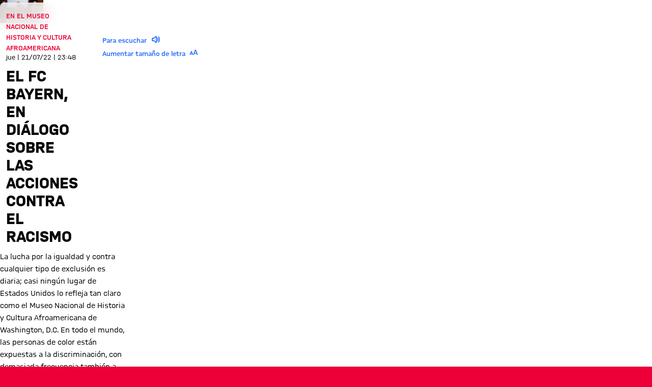

--- FILE ---
content_type: text/html
request_url: https://fcbayern.com/es/noticias/2022/07/en-el-museo-nacional-de-historia-y-cultura-afroamericana-el-fc-bayern-inicio-una-mesa-redonda-en-el-museo-nacional-de-historia-y-cultura-afroamericana-como-parte-de-su-iniciativa-roja-contra-el-racismo
body_size: 46760
content:
<!DOCTYPE html><html dir="ltr" lang="es"><head><meta charSet="utf-8"/><meta http-equiv="x-ua-compatible" content="ie=edge"/><meta name="viewport" content="width=device-width, initial-scale=1, shrink-to-fit=no"/><meta name="generator" content="Gatsby 5.13.7"/><meta data-react-helmet="true" name="viewport" content="width=device-width, initial-scale=1, shrink-to-fit=no"/><meta data-react-helmet="true" name="theme-color" content="#ED0037"/><meta data-react-helmet="true" name="apple-mobile-web-app-capable" content="yes"/><meta data-react-helmet="true" name="mobile-web-app-capable" content="yes"/><meta data-react-helmet="true" name="msapplication-navbutton-color" content="#ED0037"/><meta data-react-helmet="true" name="description" content="El FC Bayern inició una mesa redonda en el Museo Nacional de Historia y Cultura Afroamericana como parte de su iniciativa &quot;Roja contra el Racismo&quot;."/><meta data-react-helmet="true" name="robots" content="index,follow"/><meta data-react-helmet="true" property="og:title" content="El FC Bayern, en diálogo sobre las acciones contra el racismo"/><meta data-react-helmet="true" property="og:description" content="El FC Bayern inició una mesa redonda en el Museo Nacional de Historia y Cultura Afroamericana como parte de su iniciativa &quot;Roja contra el Racismo&quot;."/><meta data-react-helmet="true" property="og:site_name" content="FC Bayern"/><meta data-react-helmet="true" property="og:type" content="article"/><meta data-react-helmet="true" property="og:url" content="https://fcbayern.com/es/noticias/2022/07/[base64]"/><meta data-react-helmet="true" property="og:locale" content="es-ES"/><meta data-react-helmet="true" property="og:locale:alternate" content="de-DE,en-GB"/><meta data-react-helmet="true" property="og:image" content="https://img.fcbayern.com/image/upload/f_auto/q_auto/t_cms-1x191-seo/v1658438157/cms/public/images/fcbayern-com/homepage/Saison-22-23/Audi%20Summer%20Tour/220721-nagelsmann-hainer-kahn-rgr-mel.jpg"/><meta data-react-helmet="true" property="og:image:width" content="1200"/><meta data-react-helmet="true" property="og:image:height" content="628"/><meta data-react-helmet="true" property="article:publication_time" content="2022-07-21T21:48:00Z"/><meta data-react-helmet="true" property="twitter:card" content="summary"/><meta data-react-helmet="true" property="twitter:site" content="https://twitter.com/fcbayernes"/><meta data-react-helmet="true" property="twitter:title" content="El FC Bayern, en diálogo sobre las acciones contra el racismo"/><meta data-react-helmet="true" property="twitter:description" content="El FC Bayern inició una mesa redonda en el Museo Nacional de Historia y Cultura Afroamericana como parte de su iniciativa &quot;Roja contra el Racismo&quot;."/><meta data-react-helmet="true" property="twitter:image" content="https://img.fcbayern.com/image/upload/f_auto/q_auto/t_cms-1x191-seo/v1658438157/cms/public/images/fcbayern-com/homepage/Saison-22-23/Audi%20Summer%20Tour/220721-nagelsmann-hainer-kahn-rgr-mel.jpg"/><meta data-react-helmet="true" property="twitter:image:alt" content="Julian Nagelsmann, Oliver Kahn, Herbert Hainer, Roja contra el Racismo"/><style data-href="/profis-assets/styles.f8a1554c08ce24a7f4d6.css" data-identity="gatsby-global-css">@font-face{font-display:block;font-family:fcb-website-icons;font-style:normal;font-weight:400;src:url(/profis-assets/static/fcb-website-icons-89866031ee91fb427dc3965c0190cbfb.woff2) format("woff2"),url(/profis-assets/static/fcb-website-icons-5a5ad7946a0f227d776e7ec37f0b42e5.ttf) format("truetype"),url(/profis-assets/static/fcb-website-icons-da589a7508d9fed1eaa90c1eecb40f32.woff) format("woff"),url(/profis-assets/static/fcb-website-icons-293ee0fd595ad1e823da0e493d17fca8.svg#fcb-website-icons) format("svg")}[class*=" icon-"],[class^=icon-]{speak:never;-webkit-font-smoothing:antialiased;-moz-osx-font-smoothing:grayscale;font-family:fcb-website-icons!important;font-style:normal;font-variant:normal;font-weight:400;line-height:1;text-transform:none}.icon-quote-right:before{content:"\e98a"}.icon-arena3d:before{content:"\e989"}.icon-chat:before{content:"\e90c"}.icon-rewards:before{content:"\e93b"}.icon-partner-benefits:before{content:"\e988"}.icon-club:before{content:"\e920"}.icon-tutorials:before{content:"\e90b"}.icon-pickup:before{content:"\e90f"}.icon-fans:before{content:"\e910"}.icon-faq:before{content:"\e911"}.icon-category-webradio:before{content:"\e930"}.icon-barrier:before{content:"\e936"}.icon-basketball-arena-arrival:before{content:"\e900"}.icon-bike:before{content:"\e901"}.icon-bus:before{content:"\e902"}.icon-busshuttle:before{content:"\e903"}.icon-car:before{content:"\e904"}.icon-category-facts:before{content:"\e905"}.icon-category-gallery:before{content:"\e906"}.icon-category-interview:before{content:"\e907"}.icon-category-podcast:before{content:"\e908"}.icon-category-video:before{content:"\e909"}.icon-category-video-play-hover:before{content:"\e90a"}.icon-clapper-board:before{content:"\e90d"}.icon-classroom-seats:before{content:"\e90e"}.icon-fcbtv:before{content:"\e912"}.icon-floor:before{content:"\e913"}.icon-form:before{content:"\e914"}.icon-height:before{content:"\e915"}.icon-hygiene:before{content:"\e916"}.icon-matchcenter:before{content:"\e917"}.icon-matchcenter-basketball:before{content:"\e918"}.icon-match-day-overview:before{content:"\e919"}.icon-motorcycle:before{content:"\e91a"}.icon-news:before{content:"\e91b"}.icon-olympia-basketball-arena:before{content:"\e91c"}.icon-parking:before{content:"\e91d"}.icon-payment:before{content:"\e91e"}.icon-person:before{content:"\e91f"}.icon-round-tables-seats:before{content:"\e921"}.icon-seats:before{content:"\e922"}.icon-series:before{content:"\e923"}.icon-shop:before{content:"\e924"}.icon-square-meters:before{content:"\e925"}.icon-stadium-view:before{content:"\e926"}.icon-standing-tables-seats:before{content:"\e927"}.icon-taxi:before{content:"\e928"}.icon-teams:before{content:"\e929"}.icon-teams-basketball:before{content:"\e92a"}.icon-theater:before{content:"\e92b"}.icon-theater-seats:before{content:"\e92c"}.icon-ticket:before{content:"\e92d"}.icon-tickets-basketball:before{content:"\e92e"}.icon-train:before{content:"\e92f"}.icon-ushape-seats:before{content:"\e931"}.icon-van:before{content:"\e932"}.icon-wheelchair:before{content:"\e933"}.icon-app:before{content:"\e934"}.icon-arrival:before{content:"\e935"}.icon-liveticker-commentary:before{content:"\e93d"}.icon-liveticker-favorites:before{content:"\e93e"}.icon-liveticker-final-whistle:before{content:"\e93f"}.icon-liveticker-goal:before{content:"\e940"}.icon-liveticker-last-matches:before{content:"\e941"}.icon-liveticker-no-goal:before{content:"\e942"}.icon-liveticker-no-red-card .path1:before{color:#dc052d;content:"\e943"}.icon-liveticker-no-red-card .path2:before{color:#000;content:"\e944";margin-left:-1em;opacity:.25}.icon-liveticker-no-red-card .path3:before{color:#444;content:"\e945";margin-left:-1em}.icon-liveticker-no-yellow-card .path1:before{color:#fff58c;content:"\e946"}.icon-liveticker-no-yellow-card .path2:before{color:#000;content:"\e947";margin-left:-1em;opacity:.25}.icon-liveticker-no-yellow-card .path3:before{color:#444;content:"\e948";margin-left:-1em}.icon-liveticker-no-yellow-red-card .path1:before{color:#fff58c;content:"\e949"}.icon-liveticker-no-yellow-red-card .path2:before{color:#dc052d;content:"\e94a";margin-left:-1em}.icon-liveticker-no-yellow-red-card .path3:before{color:#000;content:"\e94b";margin-left:-1em;opacity:.25}.icon-liveticker-no-yellow-red-card .path4:before{color:#444;content:"\e94c";margin-left:-1em}.icon-liveticker-penalty-area:before{content:"\e94d"}.icon-liveticker-penalty-goal:before{content:"\e94e"}.icon-liveticker-penalty-no-goal:before{content:"\e94f"}.icon-liveticker-positioning:before{content:"\e950"}.icon-liveticker-red-card .path1:before{color:#dc052d;content:"\e951"}.icon-liveticker-red-card .path2:before{color:#dc052d;content:"\e952";margin-left:-1em}.icon-liveticker-red-card .path3:before{color:#000;content:"\e953";margin-left:-1em;opacity:.25}.icon-liveticker-starting-whistle:before{content:"\e954"}.icon-liveticker-statistics:before{content:"\e955"}.icon-liveticker-substitutions:before{content:"\e956"}.icon-liveticker-ticker:before{content:"\e957"}.icon-liveticker-update:before{content:"\e958"}.icon-liveticker-video-assist:before{content:"\e959"}.icon-liveticker-whistle:before{content:"\e95a"}.icon-liveticker-yellow-card .path1:before{color:#fff58c;content:"\e95b"}.icon-liveticker-yellow-card .path2:before{color:#000;content:"\e95c";margin-left:-1em;opacity:.25}.icon-liveticker-yellow-red-card .path1:before{color:#dc052d;content:"\e95d"}.icon-liveticker-yellow-red-card .path2:before{color:#fff58c;content:"\e95e";margin-left:-1em}.icon-liveticker-yellow-red-card .path3:before{color:#000;content:"\e95f";margin-left:-1em;opacity:.25}.icon-substitutions:before{content:"\e960"}.icon-goal:before{content:"\e961"}.icon-jersey:before{content:"\e962"}.icon-mobile-nav-my-club-bold:before{content:"\e93c"}.icon-museum:before{content:"\e937"}.icon-mobile-nav-profile:before{content:"\e938"}.icon-mobile-nav-profile-bold:before{content:"\e939"}.icon-mobile-nav-teams:before{content:"\e93a"}.icon-sign-language:before{content:"\e97c"}.icon-article-font-size:before{content:"\e963"}.icon-article-screen-reader:before{content:"\e964"}.icon-calendar-view:before{content:"\e965"}.icon-checkmark:before{content:"\e966"}.icon-chevron-down-bold:before{content:"\e967"}.icon-chevron-down-semi-bold:before{content:"\e968"}.icon-chevron-left-bold:before{content:"\e969"}.icon-chevron-left-semi-bold:before{content:"\e96a"}.icon-chevron-right-bold:before{content:"\e96b"}.icon-chevron-right-semi-bold:before{content:"\e96c"}.icon-chevron-up-bold:before{content:"\e96d"}.icon-chevron-up-semi-bold:before{content:"\e96e"}.icon-clear:before{content:"\e96f"}.icon-close:before{content:"\e970"}.icon-download:before{content:"\e971"}.icon-drag-handle:before{content:"\e972"}.icon-edit:before{content:"\e973"}.icon-exit-small:before{content:"\e974"}.icon-hamburger:before{content:"\e975"}.icon-info:before{content:"\e976"}.icon-lock:before{content:"\e977"}.icon-opening-times:before{content:"\e978"}.icon-pause:before{content:"\e979"}.icon-play:before{content:"\e97a"}.icon-search:before{content:"\e97b"}.icon-simple-language:before{content:"\e97d"}.icon-status-error:before{content:"\e97e"}.icon-status-success:before{content:"\e97f"}.icon-status-warning:before{content:"\e980"}.icon-subscribe:before{content:"\e981"}.icon-triangle-down:before{content:"\e982"}.icon-triangle-up:before{content:"\e983"}.icon-update-reload:before{content:"\e984"}.icon-arrow-down:before{content:"\e985"}.icon-arrow-exit:before{content:"\e986"}.icon-arrow-up:before{content:"\e987"}.icon-social-dugout:before{content:"\eab5"}.icon-social-facebook:before{content:"\eab6"}.icon-social-giphy:before{content:"\eab7"}.icon-social-instagram:before{content:"\eab8"}.icon-social-linkedin:before{content:"\eab9"}.icon-social-mail:before{content:"\eaba"}.icon-social-messenger:before{content:"\eabb"}.icon-social-onefootball:before{content:"\eabc"}.icon-social-snapchat:before{content:"\eabd"}.icon-social-tagboard:before{content:"\eabe"}.icon-social-telegram:before{content:"\eabf"}.icon-social-tiktok:before{content:"\eac0"}.icon-social-twitter:before{content:"\eac1"}.icon-social-whatsapp:before{content:"\eac2"}.icon-social-xing:before{content:"\eac3"}.icon-social-youtube:before{content:"\eac4"}.yarl__fullsize{height:100%;width:100%}.yarl__relative{position:relative}.yarl__portal{bottom:0;left:0;opacity:0;overflow:hidden;position:fixed;right:0;top:0;transition:opacity var(--yarl__fade_animation_duration,.25s) var(--yarl__fade_animation_timing_function,ease);z-index:var(--yarl__portal_zindex,9999)}.yarl__portal_open{opacity:1}.yarl__container{background-color:var(--yarl__container_background_color,var(--yarl__color_backdrop,#000));bottom:0;left:0;outline:none;overflow:hidden;overscroll-behavior:var(--yarl__controller_overscroll_behavior,contain);position:absolute;right:0;top:0;touch-action:var(--yarl__controller_touch_action,none);-webkit-user-select:none;-moz-user-select:none;user-select:none}.yarl__carousel{align-content:center;align-items:stretch;display:flex;flex:0 0 auto;height:100%;justify-content:center;opacity:var(--yarl__pull_opacity,1);transform:translate(var(--yarl__swipe_offset,0),var(--yarl__pull_offset,0));width:calc(100% + (var(--yarl__carousel_slides_count) - 1)*(100% + var(--yarl__carousel_spacing_px, 0)*1px + var(--yarl__carousel_spacing_percent, 0)*1%))}.yarl__carousel_with_slides{-moz-column-gap:calc(var(--yarl__carousel_spacing_px, 0)*1px + 100/(var(--yarl__carousel_slides_count)*100 + (var(--yarl__carousel_slides_count) - 1)*var(--yarl__carousel_spacing_percent, 0))*var(--yarl__carousel_spacing_percent, 0)*1%);column-gap:calc(var(--yarl__carousel_spacing_px, 0)*1px + 100/(var(--yarl__carousel_slides_count)*100 + (var(--yarl__carousel_slides_count) - 1)*var(--yarl__carousel_spacing_percent, 0))*var(--yarl__carousel_spacing_percent, 0)*1%)}.yarl__flex_center{align-content:center;align-items:center;display:flex;justify-content:center}.yarl__slide{flex:1;overflow:hidden;padding:calc(var(--yarl__carousel_padding_px, 0)*1px + 100/(var(--yarl__carousel_slides_count)*100 + (var(--yarl__carousel_slides_count) - 1)*var(--yarl__carousel_spacing_percent, 0))*var(--yarl__carousel_padding_percent, 0)*1%);position:relative}[dir=rtl] .yarl__slide{--yarl__direction:-1}.yarl__slide_image{-webkit-touch-callout:none;max-height:100%;max-width:100%;-o-object-fit:contain;object-fit:contain;touch-action:var(--yarl__controller_touch_action,none);-moz-user-select:none;user-select:none;-webkit-user-select:none}.yarl__slide_image_cover{height:100%;-o-object-fit:cover;object-fit:cover;width:100%}.yarl__slide_image_loading{opacity:0}@media screen and (min-width:800px){.yarl__slide_wrapper:not(.yarl__slide_wrapper_interactive) .yarl__slide_image{-webkit-backface-visibility:hidden;-webkit-transform:translateZ(0);-webkit-transform-style:preserve-3d}}.yarl__slide_placeholder{left:50%;line-height:0;position:absolute;top:50%;transform:translateX(-50%) translateY(-50%)}.yarl__slide_loading{animation:yarl__delayed_fadein 1s linear;color:var(--yarl__slide_icon_loading_color,var(--yarl__color_button,hsla(0,0%,100%,.8)))}.yarl__slide_loading line{animation:yarl__stroke_opacity 1s linear infinite}.yarl__slide_loading line:first-of-type{animation-delay:-1.875s}.yarl__slide_loading line:nth-of-type(2){animation-delay:-1.75s}.yarl__slide_loading line:nth-of-type(3){animation-delay:-1.625s}.yarl__slide_loading line:nth-of-type(4){animation-delay:-1.5s}.yarl__slide_loading line:nth-of-type(5){animation-delay:-1.375s}.yarl__slide_loading line:nth-of-type(6){animation-delay:-1.25s}.yarl__slide_loading line:nth-of-type(7){animation-delay:-1.125s}.yarl__slide_loading line:nth-of-type(8){animation-delay:-1s}.yarl__slide_error{color:var(--yarl__slide_icon_error_color,red);height:var(--yarl__slide_icon_error_size,48px);width:var(--yarl__slide_icon_error_size,48px)}@media (prefers-reduced-motion){.yarl__portal,.yarl__slide{transition:unset}.yarl__slide_loading,.yarl__slide_loading line{animation:unset}}.yarl__toolbar{bottom:auto;display:flex;justify-content:flex-end;left:auto;padding:var(--yarl__toolbar_padding,8px);position:absolute;right:0;top:0}[dir=rtl] .yarl__toolbar{bottom:auto;left:0;right:auto;top:0}.yarl__icon{height:var(--yarl__icon_size,32px);width:var(--yarl__icon_size,32px)}.yarl__button{-webkit-tap-highlight-color:transparent;-webkit-appearance:none;-moz-appearance:none;appearance:none;background-color:var(--yarl__button_background_color,transparent);border:var(--yarl__button_border,0);color:var(--yarl__color_button,hsla(0,0%,100%,.8));cursor:pointer;filter:var(--yarl__button_filter,drop-shadow(2px 2px 2px rgba(0,0,0,.8)));line-height:0;margin:var(--yarl__button_margin,0);outline:none;padding:var(--yarl__button_padding,8px)}.yarl__button:focus{color:var(--yarl__color_button_active,#fff)}.yarl__button:focus:not(:focus-visible){color:var(--yarl__color_button,hsla(0,0%,100%,.8))}.yarl__button:focus-visible{color:var(--yarl__color_button_active,#fff)}@media (hover:hover){.yarl__button:focus-visible:hover,.yarl__button:focus:hover,.yarl__button:hover{color:var(--yarl__color_button_active,#fff)}}.yarl__button:disabled{color:var(--yarl__color_button_disabled,hsla(0,0%,100%,.4));cursor:default}.yarl__navigation_next,.yarl__navigation_prev{padding:var(--yarl__navigation_button_padding,24px 16px);position:absolute;top:50%;transform:translateY(-50%)}.yarl__navigation_prev{left:0}[dir=rtl] .yarl__navigation_prev{left:unset;right:0;transform:translateY(-50%) rotate(180deg)}.yarl__navigation_next{right:0}[dir=rtl] .yarl__navigation_next{left:0;right:unset;transform:translateY(-50%) rotate(180deg)}.yarl__no_scroll{height:100%;overflow:hidden;overscroll-behavior:none}@keyframes yarl__delayed_fadein{0%{opacity:0}80%{opacity:0}to{opacity:1}}@keyframes yarl__stroke_opacity{0%{stroke-opacity:1}to{stroke-opacity:.125}}.yarl__slide_captions_container{background:var(--yarl__slide_captions_container_background,rgba(0,0,0,.5));left:var(--yarl__slide_captions_container_left,0);padding:var(--yarl__slide_captions_container_padding,16px);position:absolute;right:var(--yarl__slide_captions_container_right,0);-webkit-transform:translateZ(0)}.yarl__slide_title{color:var(--yarl__slide_title_color,#fff);font-size:var(--yarl__slide_title_font_size,125%);font-weight:var(--yarl__slide_title_font_weight,bolder);max-width:calc(100% - var(--yarl__toolbar_width, 0px));overflow:hidden;text-overflow:ellipsis;white-space:nowrap}.yarl__slide_title_container{top:var(--yarl__slide_title_container_top,0)}.yarl__slide_description{-webkit-box-orient:vertical;-webkit-line-clamp:var(--yarl__slide_description_max_lines,3);color:var(--yarl__slide_description_color,#fff);display:-webkit-box;-webkit-hyphens:auto;hyphens:auto;overflow:hidden;text-align:var(--yarl__slide_description_text_align,start)}.yarl__slide_description_container{bottom:var(--yarl__slide_description_container_bottom,0)}.yarl__thumbnails{display:flex;height:100%}.yarl__thumbnails_bottom,.yarl__thumbnails_end .yarl__thumbnails_track,.yarl__thumbnails_start .yarl__thumbnails_track,.yarl__thumbnails_top{flex-direction:column}.yarl__thumbnails_wrapper{flex:1;position:relative}.yarl__thumbnails_container{-webkit-touch-callout:none;background-color:var(--yarl__thumbnails_container_background_color,var(--yarl__color_backdrop,#000));flex:0 0 auto;overflow:hidden;padding:var(--yarl__thumbnails_container_padding,16px);position:relative;-webkit-user-select:none;-moz-user-select:none;user-select:none}.yarl__thumbnails_vignette{--yarl__thumbnails_vignette_size:12%;pointer-events:none;position:absolute}@media (min-width:1200px){.yarl__thumbnails_vignette{--yarl__thumbnails_vignette_size:8%}}@media (min-width:2000px){.yarl__thumbnails_vignette{--yarl__thumbnails_vignette_size:5%}}.yarl__thumbnails_bottom .yarl__thumbnails_vignette,.yarl__thumbnails_top .yarl__thumbnails_vignette{background:linear-gradient(to right,var(--yarl__color_backdrop,#000) 0,transparent var(--yarl__thumbnails_vignette_size,12%) calc(100% - var(--yarl__thumbnails_vignette_size, 12%)),var(--yarl__color_backdrop,#000) 100%);height:100%;left:0;right:0}.yarl__thumbnails_end .yarl__thumbnails_vignette,.yarl__thumbnails_start .yarl__thumbnails_vignette{background:linear-gradient(to bottom,var(--yarl__color_backdrop,#000) 0,transparent var(--yarl__thumbnails_vignette_size,12%) calc(100% - var(--yarl__thumbnails_vignette_size, 12%)),var(--yarl__color_backdrop,#000) 100%);bottom:0;top:0;width:100%}.yarl__thumbnails_track{gap:var(--yarl__thumbnails_thumbnail_gap,16px);outline:none}.yarl__thumbnails_thumbnail{-webkit-tap-highlight-color:transparent;-webkit-appearance:none;-moz-appearance:none;appearance:none;background:var(--yarl__thumbnails_thumbnail_background,#000);border-color:var(--yarl__thumbnails_thumbnail_border_color,var(--yarl__color_button,hsla(0,0%,100%,.8)));border-radius:var(--yarl__thumbnails_thumbnail_border_radius,4px);border-style:var(--yarl__thumbnails_thumbnail_border_style,solid);border-width:var(--yarl__thumbnails_thumbnail_border,1px);box-sizing:content-box;cursor:pointer;flex:0 0 auto;height:var(--yarl__thumbnails_thumbnail_height,80px);outline:none;overflow:hidden;padding:var(--yarl__thumbnails_thumbnail_padding,4px);position:relative;width:var(--yarl__thumbnails_thumbnail_width,120px)}.yarl__thumbnails_thumbnail_active{border-color:var(--yarl__thumbnails_thumbnail_active_border_color,var(--yarl__color_button_active,#fff))}.yarl__thumbnails_thumbnail_fadein{animation:yarl__thumbnails_thumbnail_fadein var(--yarl__thumbnails_thumbnail_fadein_duration,.5s) ease-in-out var(--yarl__thumbnails_thumbnail_fadein_delay,0s) forwards;opacity:0}.yarl__thumbnails_thumbnail_fadeout{animation:yarl__thumbnails_thumbnail_fadeout var(--yarl__thumbnails_thumbnail_fadeout_duration,.5s) ease-in-out var(--yarl__thumbnails_thumbnail_fadeout_delay,0s) forwards;cursor:unset}.yarl__thumbnails_thumbnail_placeholder{cursor:unset;visibility:hidden}.yarl__thumbnails_thumbnail:focus{box-shadow:var(--yarl__thumbnails_thumbnail_focus_box_shadow,#000 0 0 0 2px,var(--yarl__color_button,hsla(0,0%,100%,.8)) 0 0 0 4px)}.yarl__thumbnails_thumbnail:focus:not(:focus-visible){box-shadow:unset}.yarl__thumbnails_thumbnail:focus-visible{box-shadow:var(--yarl__thumbnails_thumbnail_focus_box_shadow,#000 0 0 0 2px,var(--yarl__color_button,hsla(0,0%,100%,.8)) 0 0 0 4px)}.yarl__thumbnails_thumbnail_icon{color:var(--yarl__thumbnails_thumbnail_icon_color,var(--yarl__color_button,hsla(0,0%,100%,.8)));filter:var(--yarl__thumbnails_thumbnail_icon_filter,drop-shadow(2px 2px 2px rgba(0,0,0,.8)));height:var(--yarl__thumbnails_thumbnail_icon_size,32px);left:50%;position:absolute;top:50%;transform:translateX(-50%) translateY(-50%);width:var(--yarl__thumbnails_thumbnail_icon_size,32px)}@keyframes yarl__thumbnails_thumbnail_fadein{0%{opacity:0}to{opacity:1}}@keyframes yarl__thumbnails_thumbnail_fadeout{0%{opacity:1}to{opacity:0}}.yarl__button{padding:.5rem}.yarl__button:focus-visible{outline:2px solid #fff;outline-offset:2px}</style><style data-styled="" data-styled-version="5.3.11">.gpdxxP{-webkit-text-decoration:none;text-decoration:none;outline:none;}/*!sc*/
.eEqKCU{-webkit-text-decoration:none;text-decoration:none;outline:none;cursor:pointer;}/*!sc*/
data-styled.g1[id="StyledNoLink-sc-snxgq8-0"]{content:"gpdxxP,eEqKCU,"}/*!sc*/
.fLILmN{-webkit-text-decoration:none;text-decoration:none;outline:none;}/*!sc*/
data-styled.g2[id="StyledAnchor-sc-snxgq8-1"]{content:"fLILmN,"}/*!sc*/
.gKxsXr{font-size:calc(var(--fonts-special-mobileNavTitle-fontSize) * var(--scaleFactor));font-weight:var(--fonts-special-mobileNavTitle-fontWeight);line-height:var(--fonts-special-mobileNavTitle-lineHeight);text-transform:var(--fonts-special-mobileNavTitle-textTransform);}/*!sc*/
.gKqrLr{font-size:calc(var(--fonts-generic-textMicroRegular-fontSize) * var(--scaleFactor));font-weight:var(--fonts-generic-textMicroRegular-fontWeight);line-height:var(--fonts-generic-textMicroRegular-lineHeight);text-transform:var(--fonts-generic-textMicroRegular-textTransform);}/*!sc*/
.cdBaRP{font-size:calc(var(--fonts-special-categoryTitle-fontSize) * var(--scaleFactor));font-weight:var(--fonts-special-categoryTitle-fontWeight);line-height:var(--fonts-special-categoryTitle-lineHeight);text-transform:var(--fonts-special-categoryTitle-textTransform);}/*!sc*/
.kBpfYn{font-size:calc(var(--fonts-generic-textSmallRegular-fontSize) * var(--scaleFactor));font-weight:var(--fonts-generic-textSmallRegular-fontWeight);line-height:var(--fonts-generic-textSmallRegular-lineHeight);text-transform:var(--fonts-generic-textSmallRegular-textTransform);}/*!sc*/
.kzvfvX{font-size:calc(var(--fonts-article-text-fontSize) * var(--scaleFactor));font-weight:var(--fonts-article-text-fontWeight);line-height:var(--fonts-article-text-lineHeight);text-transform:var(--fonts-article-text-textTransform);}/*!sc*/
.kaCogT{font-size:calc(var(--fonts-generic-textSmallSemiBold-fontSize) * var(--scaleFactor));font-weight:var(--fonts-generic-textSmallSemiBold-fontWeight);line-height:var(--fonts-generic-textSmallSemiBold-lineHeight);text-transform:var(--fonts-generic-textSmallSemiBold-textTransform);}/*!sc*/
data-styled.g3[id="sc-nx1lne-0"]{content:"gKxsXr,gKqrLr,cdBaRP,kBpfYn,kzvfvX,kaCogT,"}/*!sc*/
.eWsYcQ{width:100%;--limit-max-width:var(--sizes-content-maxWidth);max-width:var(--limit-max-outer-width,var(--limit-max-width));margin:0 auto;padding-inline:var(--sizes-content-sidePadding);}/*!sc*/
.dCRtYu{width:100%;--limit-max-width:var(--sizes-content-maxWidth);max-width:var(--limit-max-outer-width,var(--limit-max-width));margin:0 auto;}/*!sc*/
data-styled.g4[id="WidthLimiter-sc-oquz6j-0"]{content:"eWsYcQ,dCRtYu,"}/*!sc*/
.dooqXD{display:contents;--limit-max-outer-width:var(--sizes-content-maxOuterWidth);}/*!sc*/
data-styled.g5[id="FullWidthContainer-sc-oquz6j-1"]{content:"dooqXD,"}/*!sc*/
.idDPWx{position:relative;width:100%;background:var(--colors-sonderotto-breadcrumbBackground);}/*!sc*/
data-styled.g6[id="BreadcrumbNav-sc-1ggx8pe-0"]{content:"idDPWx,"}/*!sc*/
.jKiNFa{margin:0;display:-webkit-box;display:-webkit-flex;display:-ms-flexbox;display:flex;-webkit-flex-wrap:nowrap;-ms-flex-wrap:nowrap;flex-wrap:nowrap;padding:0;overflow:hidden;}/*!sc*/
data-styled.g7[id="BreadcrumbList-sc-1ggx8pe-1"]{content:"jKiNFa,"}/*!sc*/
.jVCwgO{display:-webkit-inline-box;display:-webkit-inline-flex;display:-ms-inline-flexbox;display:inline-flex;-webkit-flex:0 0 auto;-ms-flex:0 0 auto;flex:0 0 auto;white-space:nowrap;color:inherit;cursor:pointer;font-weight:normal;}/*!sc*/
.jVCwgO:focus-visible{outline:2px solid var(--colors-generic-white);outline-offset:0;}/*!sc*/
data-styled.g8[id="BreadcrumbLink-sc-1ggx8pe-2"]{content:"jVCwgO,"}/*!sc*/
.hmXAwq{color:var(--colors-breadcrumb);padding:0.375rem 0.125rem;position:relative;white-space:nowrap;display:-webkit-box;display:-webkit-flex;display:-ms-flexbox;display:flex;gap:0.4375rem;}/*!sc*/
.BreadcrumbListItem-sc-1ggx8pe-3 + .BreadcrumbListItem-sc-1ggx8pe-3::before{content:'›';margin-inline-start:0.4375rem;}/*!sc*/
.hmXAwq:last-child{overflow:hidden;text-overflow:ellipsis;}/*!sc*/
data-styled.g9[id="BreadcrumbListItem-sc-1ggx8pe-3"]{content:"hmXAwq,"}/*!sc*/
.kYEKHi{position:absolute;width:0.0625rem;height:0.0625rem;padding:0;margin:-0.0625rem;overflow:hidden;-webkit-clip:rect(0,0,0,0);clip:rect(0,0,0,0);border:0;}/*!sc*/
data-styled.g10[id="ScreenReaderOnly-sc-td5d3l-0"]{content:"kYEKHi,"}/*!sc*/
.kibrJc{font-size:1.5rem;}/*!sc*/
.joxyAg{font-size:1.25em;}/*!sc*/
.cIqzrG{font-size:2em;}/*!sc*/
.elvuNq{font-size:1.5em;}/*!sc*/
data-styled.g11[id="StyledIcon-sc-d1cgde-0"]{content:"VQyWK,kibrJc,joxyAg,cIqzrG,elvuNq,"}/*!sc*/
.IDGSn{height:100%;display:-webkit-box;display:-webkit-flex;display:-ms-flexbox;display:flex;-webkit-align-items:center;-webkit-box-align:center;-ms-flex-align:center;align-items:center;}/*!sc*/
data-styled.g12[id="StyledShopLink-sc-yx1ier-0"]{content:"IDGSn,"}/*!sc*/
.hJRIom{display:contents;}/*!sc*/
data-styled.g13[id="StyledPageHeader-sc-71mzup-0"]{content:"hJRIom,"}/*!sc*/
.cWdZCK{-webkit-appearance:none;-moz-appearance:none;appearance:none;padding:0;margin:0;border:0;outline:0;border-radius:0;line-height:1;-webkit-text-decoration:none;text-decoration:none;cursor:pointer;background:none;max-width:100%;-webkit-font-smoothing:antialiased;-moz-osx-font-smoothing:grayscale;}/*!sc*/
data-styled.g16[id="BaseButton-sc-1xll8s8-0"]{content:"cWdZCK,"}/*!sc*/
.cDHuGO{display:-webkit-inline-box;display:-webkit-inline-flex;display:-ms-inline-flexbox;display:inline-flex;position:relative;-webkit-align-items:center;-webkit-box-align:center;-ms-flex-align:center;align-items:center;-webkit-box-pack:center;-webkit-justify-content:center;-ms-flex-pack:center;justify-content:center;width:-webkit-fit-content;width:-moz-fit-content;width:fit-content;font-size:calc(var(--fonts-generic-textSemiBold-fontSize) * var(--scaleFactor));font-weight:var(--fonts-generic-textSemiBold-fontWeight);line-height:var(--fonts-generic-textSemiBold-lineHeight);text-transform:var(--fonts-generic-textSemiBold-textTransform);font-size:1rem;height:2rem;line-height:1;padding:0.125rem 0.5rem;gap:0.375rem;height:1.5rem;border-radius:3px;--button-alpha:0%;--button-main:var(--colors-generic-white);--button-accent:var(--colors-generic-black);--button-focus:var(--colors-generic-white);border:1px solid color-mix(in srgb,var(--button-main),transparent var(--button-alpha));background:color-mix(in srgb,var(--button-main),transparent var(--button-alpha));color:var(--button-accent);}/*!sc*/
@media (hover:hover){.cDHuGO:hover,.cDHuGO:focus-visible{--button-main:var(--colors-generic-gray);}}/*!sc*/
@media (hover:none){.cDHuGO:active,.cDHuGO:focus-visible{--button-main:var(--colors-generic-gray);}}/*!sc*/
.cDHuGO:focus-visible{outline:2px solid var(--button-focus);outline-offset:3px;}/*!sc*/
.StyledPageHeader-sc-71mzup-0 .cDHuGO.cDHuGO.cDHuGO{--button-main:var(--colors-generic-white);--button-accent:var(--colors-generic-black);}/*!sc*/
@media (hover:hover){.StyledPageHeader-sc-71mzup-0 .cDHuGO.cDHuGO.cDHuGO:hover,.StyledPageHeader-sc-71mzup-0 .cDHuGO.cDHuGO.cDHuGO:focus-visible{--button-main:var(--colors-generic-gray);}}/*!sc*/
@media (hover:none){.StyledPageHeader-sc-71mzup-0 .cDHuGO.cDHuGO.cDHuGO:active,.StyledPageHeader-sc-71mzup-0 .cDHuGO.cDHuGO.cDHuGO:focus-visible{--button-main:var(--colors-generic-gray);}}/*!sc*/
.StyledWebradioPlayer-sc-jkfo4l-0 .cDHuGO.cDHuGO.cDHuGO{outline-offset:-3px;}/*!sc*/
.StyledContextHeader-sc-71mzup-1 .cDHuGO.cDHuGO.cDHuGO{--button-main:var(--colors-generic-white);--button-accent:var(--colors-generic-black);}/*!sc*/
@media (hover:hover){.StyledContextHeader-sc-71mzup-1 .cDHuGO.cDHuGO.cDHuGO:hover,.StyledContextHeader-sc-71mzup-1 .cDHuGO.cDHuGO.cDHuGO:focus-visible{--button-main:var(--colors-generic-gray);}}/*!sc*/
@media (hover:none){.StyledContextHeader-sc-71mzup-1 .cDHuGO.cDHuGO.cDHuGO:active,.StyledContextHeader-sc-71mzup-1 .cDHuGO.cDHuGO.cDHuGO:focus-visible{--button-main:var(--colors-generic-gray);}}/*!sc*/
@media (width >= 47.75rem){}/*!sc*/
.StyledShopLink-sc-yx1ier-0 .cDHuGO.cDHuGO.cDHuGO{color:var(--colors-sonderotto-header);display:-webkit-box;display:-webkit-flex;display:-ms-flexbox;display:flex;width:-webkit-fit-content;width:-moz-fit-content;width:fit-content;font-size:0.875rem;}/*!sc*/
.dcQUgS{display:-webkit-inline-box;display:-webkit-inline-flex;display:-ms-inline-flexbox;display:inline-flex;position:relative;-webkit-align-items:center;-webkit-box-align:center;-ms-flex-align:center;align-items:center;-webkit-box-pack:center;-webkit-justify-content:center;-ms-flex-pack:center;justify-content:center;width:-webkit-fit-content;width:-moz-fit-content;width:fit-content;font-size:calc(var(--fonts-generic-textSemiBold-fontSize) * var(--scaleFactor));font-weight:var(--fonts-generic-textSemiBold-fontWeight);line-height:var(--fonts-generic-textSemiBold-lineHeight);text-transform:var(--fonts-generic-textSemiBold-textTransform);font-size:1rem;height:2rem;line-height:1;padding:0.125rem 0.5rem;gap:0.375rem;border-radius:3px;--button-alpha:0%;--button-main:var(--colors-actionNeutral);--button-accent:var(--colors-actionAccent);--button-focus:var(--colors-actionNeutral);border:1px solid color-mix(in srgb,var(--button-main),transparent var(--button-alpha));background:transparent;color:color-mix(in srgb,var(--button-main),transparent var(--button-alpha));}/*!sc*/
@media (hover:hover){.dcQUgS:hover,.dcQUgS:focus-visible{--button-main:var(--colors-actionHoverNeutral);}}/*!sc*/
@media (hover:none){.dcQUgS:active,.dcQUgS:focus-visible{--button-main:var(--colors-actionHoverNeutral);}}/*!sc*/
@media (hover:hover){.dcQUgS:hover,.dcQUgS:focus-visible{border:1px solid color-mix(in srgb,var(--button-main),transparent var(--button-alpha));background:color-mix(in srgb,var(--button-main),transparent var(--button-alpha));color:var(--button-accent);}.dcQUgS:hover:focus-visible,.dcQUgS:focus-visible:focus-visible{outline:2px solid var(--button-focus);outline-offset:3px;}}/*!sc*/
@media (hover:none){.dcQUgS:active,.dcQUgS:focus-visible{border:1px solid color-mix(in srgb,var(--button-main),transparent var(--button-alpha));background:color-mix(in srgb,var(--button-main),transparent var(--button-alpha));color:var(--button-accent);}.dcQUgS:active:focus-visible,.dcQUgS:focus-visible:focus-visible{outline:2px solid var(--button-focus);outline-offset:3px;}}/*!sc*/
.StyledPageHeader-sc-71mzup-0 .dcQUgS.dcQUgS.dcQUgS{--button-main:var(--colors-generic-white);--button-accent:var(--colors-generic-black);}/*!sc*/
@media (hover:hover){.StyledPageHeader-sc-71mzup-0 .dcQUgS.dcQUgS.dcQUgS:hover,.StyledPageHeader-sc-71mzup-0 .dcQUgS.dcQUgS.dcQUgS:focus-visible{--button-main:var(--colors-generic-gray);}}/*!sc*/
@media (hover:none){.StyledPageHeader-sc-71mzup-0 .dcQUgS.dcQUgS.dcQUgS:active,.StyledPageHeader-sc-71mzup-0 .dcQUgS.dcQUgS.dcQUgS:focus-visible{--button-main:var(--colors-generic-gray);}}/*!sc*/
.StyledWebradioPlayer-sc-jkfo4l-0 .dcQUgS.dcQUgS.dcQUgS{outline-offset:-3px;}/*!sc*/
.StyledContextHeader-sc-71mzup-1 .dcQUgS.dcQUgS.dcQUgS{--button-main:var(--colors-generic-white);--button-accent:var(--colors-generic-black);}/*!sc*/
@media (hover:hover){.StyledContextHeader-sc-71mzup-1 .dcQUgS.dcQUgS.dcQUgS:hover,.StyledContextHeader-sc-71mzup-1 .dcQUgS.dcQUgS.dcQUgS:focus-visible{--button-main:var(--colors-generic-gray);}}/*!sc*/
@media (hover:none){.StyledContextHeader-sc-71mzup-1 .dcQUgS.dcQUgS.dcQUgS:active,.StyledContextHeader-sc-71mzup-1 .dcQUgS.dcQUgS.dcQUgS:focus-visible{--button-main:var(--colors-generic-gray);}}/*!sc*/
@media (width >= 47.75rem){.StyledContextHeader-sc-71mzup-1 .dcQUgS.dcQUgS.dcQUgS{--button-main:var(--colors-actionNeutral);--button-accent:var(--colors-actionAccent);--button-focus:var(--colors-actionNeutral);}@media (hover:hover){.StyledContextHeader-sc-71mzup-1 .dcQUgS.dcQUgS.dcQUgS:hover,.StyledContextHeader-sc-71mzup-1 .dcQUgS.dcQUgS.dcQUgS:focus-visible{--button-main:var(--colors-actionHoverNeutral);}}@media (hover:none){.StyledContextHeader-sc-71mzup-1 .dcQUgS.dcQUgS.dcQUgS:active,.StyledContextHeader-sc-71mzup-1 .dcQUgS.dcQUgS.dcQUgS:focus-visible{--button-main:var(--colors-actionHoverNeutral);}}}/*!sc*/
.StyledShopLink-sc-yx1ier-0 .dcQUgS.dcQUgS.dcQUgS{color:var(--colors-sonderotto-header);display:-webkit-box;display:-webkit-flex;display:-ms-flexbox;display:flex;width:-webkit-fit-content;width:-moz-fit-content;width:fit-content;font-size:0.875rem;}/*!sc*/
.dISdOL{display:-webkit-inline-box;display:-webkit-inline-flex;display:-ms-inline-flexbox;display:inline-flex;position:relative;-webkit-align-items:center;-webkit-box-align:center;-ms-flex-align:center;align-items:center;-webkit-box-pack:center;-webkit-justify-content:center;-ms-flex-pack:center;justify-content:center;width:-webkit-fit-content;width:-moz-fit-content;width:fit-content;font-size:calc(var(--fonts-generic-textSemiBold-fontSize) * var(--scaleFactor));font-weight:var(--fonts-generic-textSemiBold-fontWeight);line-height:var(--fonts-generic-textSemiBold-lineHeight);text-transform:var(--fonts-generic-textSemiBold-textTransform);font-size:1rem;height:2rem;line-height:1;padding:0.125rem 0.5rem;gap:0.375rem;border-radius:3px;border-radius:40px;--button-alpha:0%;--button-main:var(--colors-actionMain);--button-accent:var(--colors-actionAccent);--button-focus:var(--colors-actionNeutral);border:1px solid color-mix(in srgb,var(--button-main),transparent var(--button-alpha));background:color-mix(in srgb,var(--button-main),transparent var(--button-alpha));color:var(--button-accent);}/*!sc*/
@media (hover:hover){.dISdOL:hover,.dISdOL:focus-visible{--button-main:var(--colors-actionHover);}}/*!sc*/
@media (hover:none){.dISdOL:active,.dISdOL:focus-visible{--button-main:var(--colors-actionHover);}}/*!sc*/
.dISdOL:focus-visible{outline:2px solid var(--button-focus);outline-offset:3px;}/*!sc*/
.StyledPageHeader-sc-71mzup-0 .dISdOL.dISdOL.dISdOL{--button-main:var(--colors-generic-white);--button-accent:var(--colors-generic-black);}/*!sc*/
@media (hover:hover){.StyledPageHeader-sc-71mzup-0 .dISdOL.dISdOL.dISdOL:hover,.StyledPageHeader-sc-71mzup-0 .dISdOL.dISdOL.dISdOL:focus-visible{--button-main:var(--colors-generic-gray);}}/*!sc*/
@media (hover:none){.StyledPageHeader-sc-71mzup-0 .dISdOL.dISdOL.dISdOL:active,.StyledPageHeader-sc-71mzup-0 .dISdOL.dISdOL.dISdOL:focus-visible{--button-main:var(--colors-generic-gray);}}/*!sc*/
.StyledWebradioPlayer-sc-jkfo4l-0 .dISdOL.dISdOL.dISdOL{outline-offset:-3px;}/*!sc*/
.StyledContextHeader-sc-71mzup-1 .dISdOL.dISdOL.dISdOL{--button-main:var(--colors-generic-white);--button-accent:var(--colors-generic-black);}/*!sc*/
@media (hover:hover){.StyledContextHeader-sc-71mzup-1 .dISdOL.dISdOL.dISdOL:hover,.StyledContextHeader-sc-71mzup-1 .dISdOL.dISdOL.dISdOL:focus-visible{--button-main:var(--colors-generic-gray);}}/*!sc*/
@media (hover:none){.StyledContextHeader-sc-71mzup-1 .dISdOL.dISdOL.dISdOL:active,.StyledContextHeader-sc-71mzup-1 .dISdOL.dISdOL.dISdOL:focus-visible{--button-main:var(--colors-generic-gray);}}/*!sc*/
@media (width >= 47.75rem){.StyledContextHeader-sc-71mzup-1 .dISdOL.dISdOL.dISdOL{--button-main:var(--colors-actionNeutral);--button-accent:var(--colors-actionAccent);--button-focus:var(--colors-actionNeutral);}@media (hover:hover){.StyledContextHeader-sc-71mzup-1 .dISdOL.dISdOL.dISdOL:hover,.StyledContextHeader-sc-71mzup-1 .dISdOL.dISdOL.dISdOL:focus-visible{--button-main:var(--colors-actionHoverNeutral);}}@media (hover:none){.StyledContextHeader-sc-71mzup-1 .dISdOL.dISdOL.dISdOL:active,.StyledContextHeader-sc-71mzup-1 .dISdOL.dISdOL.dISdOL:focus-visible{--button-main:var(--colors-actionHoverNeutral);}}}/*!sc*/
.StyledShopLink-sc-yx1ier-0 .dISdOL.dISdOL.dISdOL{color:var(--colors-sonderotto-header);display:-webkit-box;display:-webkit-flex;display:-ms-flexbox;display:flex;width:-webkit-fit-content;width:-moz-fit-content;width:fit-content;font-size:0.875rem;}/*!sc*/
data-styled.g17[id="StyledButton-sc-1xll8s8-1"]{content:"cDHuGO,dcQUgS,dISdOL,"}/*!sc*/
.kXYptN{white-space:nowrap;overflow:hidden;text-overflow:ellipsis;}/*!sc*/
data-styled.g18[id="ButtonLabel-sc-1xll8s8-2"]{content:"kXYptN,"}/*!sc*/
.jFyhbf{position:relative;overflow:hidden;-webkit-user-select:none;-moz-user-select:none;-ms-user-select:none;user-select:none;}/*!sc*/
data-styled.g25[id="CarouselViewport-sc-1eqkd94-0"]{content:"jFyhbf,"}/*!sc*/
.jIHJmj{position:relative;margin-inline:var(--sizes-content-sidePadding);}/*!sc*/
data-styled.g26[id="CarouselFocus-sc-q53623-0"]{content:"jIHJmj,"}/*!sc*/
.iwta-db{position:relative;display:-webkit-box;display:-webkit-flex;display:-ms-flexbox;display:flex;-webkit-flex-direction:column;-ms-flex-direction:column;flex-direction:column;-webkit-box-pack:center;-webkit-justify-content:center;-ms-flex-pack:center;justify-content:center;max-width:100%;--carousel-spacing:1.5rem;--carousel-outer-fade:var(--sizes-content-sidePadding);}/*!sc*/
data-styled.g27[id="Carousel-sc-jx7mad-0"]{content:"iwta-db,"}/*!sc*/
.jeWOil{margin-inline:calc(var(--carousel-outer-fade) * -1);-webkit-mask-image:linear-gradient( 90deg,transparent 0,transparent calc(var(--carousel-outer-fade) * 0.5),white var(--carousel-outer-fade),white calc(100% - var(--carousel-outer-fade)),transparent calc(100% - var(--carousel-outer-fade) * 0.5),transparent 100% );mask-image:linear-gradient( 90deg,transparent 0,transparent calc(var(--carousel-outer-fade) * 0.5),white var(--carousel-outer-fade),white calc(100% - var(--carousel-outer-fade)),transparent calc(100% - var(--carousel-outer-fade) * 0.5),transparent 100% );}/*!sc*/
data-styled.g28[id="CarouselViewportFadeOut-sc-jx7mad-1"]{content:"jeWOil,"}/*!sc*/
.jIbolU{all:unset;display:-webkit-box;display:-webkit-flex;display:-ms-flexbox;display:flex;-webkit-flex-wrap:nowrap;-ms-flex-wrap:nowrap;flex-wrap:nowrap;will-change:transform;touch-action:pan-y pinch-zoom;gap:var(--carousel-spacing,var(--sizes-content-spacing));-webkit-filter:blur(0);filter:blur(0);}/*!sc*/
data-styled.g30[id="CarouselList-sc-142xbeu-0"]{content:"jIbolU,"}/*!sc*/
.fncIMs{all:unset;display:-webkit-box;display:-webkit-flex;display:-ms-flexbox;display:flex;-webkit-flex-direction:row;-ms-flex-direction:row;flex-direction:row;-webkit-align-items:center;-webkit-box-align:center;-ms-flex-align:center;align-items:center;}/*!sc*/
data-styled.g32[id="NavItem-sc-qp5fct-0"]{content:"fncIMs,"}/*!sc*/
.jvbHN{color:var(--colors-generic-white);font-size:calc(var(--fonts-generic-textSmallSemiBold-fontSize) * var(--scaleFactor));font-weight:var(--fonts-generic-textSmallSemiBold-fontWeight);line-height:var(--fonts-generic-textSmallSemiBold-lineHeight);text-transform:var(--fonts-generic-textSmallSemiBold-textTransform);margin:0.165rem 0;display:-webkit-box;display:-webkit-flex;display:-ms-flexbox;display:flex;-webkit-align-items:center;-webkit-box-align:center;-ms-flex-align:center;align-items:center;min-height:1.25rem;white-space:nowrap;position:relative;}/*!sc*/
.jvbHN:focus-visible{outline:2px solid var(--colors-generic-white);outline-offset:0;}/*!sc*/
.jvbHN[aria-current='page']::after,.jvbHN:hover::after{content:'';background:currentcolor;display:block;position:absolute;inset-inline:0;-webkit-inset-block-end:0;-ms-inlrock-end:0;inset-block-end:0;height:0.5px;}/*!sc*/
.vBmrp{color:var(--colors-generic-white);font-size:calc(var(--fonts-generic-textSemiBold-fontSize) * var(--scaleFactor));font-weight:var(--fonts-generic-textSemiBold-fontWeight);line-height:var(--fonts-generic-textSemiBold-lineHeight);text-transform:var(--fonts-generic-textSemiBold-textTransform);margin:0.165rem 0;display:-webkit-box;display:-webkit-flex;display:-ms-flexbox;display:flex;-webkit-align-items:center;-webkit-box-align:center;-ms-flex-align:center;align-items:center;min-height:2.5rem;white-space:nowrap;position:relative;}/*!sc*/
.vBmrp:focus-visible{outline:2px solid var(--colors-generic-white);outline-offset:0;}/*!sc*/
.vBmrp[aria-current='page']::after,.vBmrp:hover::after{content:'';background:currentcolor;display:block;position:absolute;inset-inline:0;-webkit-inset-block-end:0;-ms-inlrock-end:0;inset-block-end:0;height:2px;}/*!sc*/
data-styled.g33[id="NavItemLink-sc-12vez3p-0"]{content:"jvbHN,vBmrp,"}/*!sc*/
.euIKyV{font-size:calc(var(--fonts-generic-textSemiBold-fontSize) * var(--scaleFactor));font-weight:var(--fonts-generic-textSemiBold-fontWeight);line-height:var(--fonts-generic-textSemiBold-lineHeight);text-transform:var(--fonts-generic-textSemiBold-textTransform);display:-webkit-box;display:-webkit-flex;display:-ms-flexbox;display:flex;-webkit-align-items:center;-webkit-box-align:center;-ms-flex-align:center;align-items:center;position:relative;height:2rem;border-radius:3px;margin-bottom:0;--input-main:var(--colors-generic-white);--input-accent:transparent;border:1px solid color-mix(in srgb,var(--input-main),transparent var(--input-alpha));background:var(--input-accent);color:color-mix(in srgb,var(--input-main),transparent var(--input-alpha));--input-alpha:0%;height:1.75rem;font-size:calc(var(--fonts-generic-textSmallSemiBold-fontSize) * var(--scaleFactor));font-weight:var(--fonts-generic-textSmallSemiBold-fontWeight);line-height:var(--fonts-generic-textSmallSemiBold-lineHeight);text-transform:var(--fonts-generic-textSmallSemiBold-textTransform);}/*!sc*/
.euIKyV:hover,.euIKyV:focus-visible,.euIKyV:has(:focus-visible){background:color-mix(in srgb,var(--input-main),transparent 90%);}/*!sc*/
.euIKyV:focus-visible,.euIKyV:has(:focus-visible){outline:2px solid var(--input-main);outline-offset:3px;}/*!sc*/
.euIKyV:has(select:disabled){pointer-events:none;--input-alpha:70%;}/*!sc*/
.StyledPageHeader-sc-71mzup-0 .euIKyV.euIKyV.euIKyV{--input-main:var(--colors-generic-white);--input-accent:transparent;}/*!sc*/
.StyledContextHeader-sc-71mzup-1 .euIKyV.euIKyV.euIKyV{--input-main:var(--colors-generic-white);--input-accent:transparent;}/*!sc*/
@media (width >= 47.75rem){.StyledContextHeader-sc-71mzup-1 .euIKyV.euIKyV.euIKyV{--input-main:var(--colors-actionNeutral);--input-accent:var(--colors-actionAccent);}}/*!sc*/
data-styled.g37[id="StyledSelectWrapper-sc-1f065z5-0"]{content:"euIKyV,"}/*!sc*/
.jPoFfS{width:100%;border:none;border-radius:0;background:transparent;color:inherit;font-family:inherit;font-size:inherit;font-weight:inherit;outline:none;-webkit-appearance:none;-moz-appearance:none;appearance:none;padding-block:0.4375rem;padding-inline:0.625rem 2.125rem;}/*!sc*/
@supports (-moz-appearance:none){.jPoFfS{padding-inline-start:0.4375rem;}}/*!sc*/
.jPoFfS option{font-size:calc(var(--fonts-generic-textRegular-fontSize) * var(--scaleFactor));font-weight:var(--fonts-generic-textRegular-fontWeight);line-height:var(--fonts-generic-textRegular-lineHeight);text-transform:var(--fonts-generic-textRegular-textTransform);color:var(--colors-generic-black);background:var(--colors-generic-white);width:-webkit-min-content;width:-moz-min-content;width:min-content;padding-inline:0;}/*!sc*/
.jPoFfS option:disabled{color:graytext;}/*!sc*/
data-styled.g38[id="StyledSelect-sc-1f065z5-1"]{content:"jPoFfS,"}/*!sc*/
.cwpeSt{padding-inline:0.25rem;position:absolute;inset-inline-end:0;pointer-events:none;font-size:1.5em;}/*!sc*/
data-styled.g39[id="StyledIconChevronDownSemiBold-sc-1f065z5-2"]{content:"cwpeSt,"}/*!sc*/
.jGZFJX{width:-webkit-max-content;width:-moz-max-content;width:max-content;margin:0;}/*!sc*/
.jGZFJX option{font-size:calc(var(--fonts-generic-textSmallRegular-fontSize) * var(--scaleFactor));font-weight:var(--fonts-generic-textSmallRegular-fontWeight);line-height:var(--fonts-generic-textSmallRegular-lineHeight);text-transform:var(--fonts-generic-textSmallRegular-textTransform);}/*!sc*/
data-styled.g40[id="StyledLanguageSelect-sc-1hdot5o-0"]{content:"jGZFJX,"}/*!sc*/
.bLgPoH{display:-webkit-box;display:-webkit-flex;display:-ms-flexbox;display:flex;-webkit-box-pack:center;-webkit-justify-content:center;-ms-flex-pack:center;justify-content:center;-webkit-align-items:center;-webkit-box-align:center;-ms-flex-align:center;align-items:center;position:relative;-webkit-appearance:none;-moz-appearance:none;appearance:none;border:0;height:-webkit-max-content;height:-moz-max-content;height:max-content;width:-webkit-max-content;width:-moz-max-content;width:max-content;padding:0;margin:0;line-height:1;background:transparent;cursor:pointer;color:inherit;outline:none;}/*!sc*/
.bLgPoH:focus-visible{outline:2px solid var(--colors-interactions-focus-outline);outline-offset:3px;}/*!sc*/
.StyledPageHeader-sc-71mzup-0 .bLgPoH.bLgPoH.bLgPoH:focus-visible{outline:2px solid var(--colors-generic-white);outline-offset:3px;}/*!sc*/
data-styled.g41[id="IconButtonBase-sc-11r5vxr-0"]{content:"bLgPoH,"}/*!sc*/
.ctjNUF:focus-visible{outline:2px solid var(--colors-generic-white);outline-offset:3px;}/*!sc*/
data-styled.g42[id="StyledIconButton-sc-1qvh03a-0"]{content:"ctjNUF,"}/*!sc*/
.iVIQaq{display:-webkit-inline-box;display:-webkit-inline-flex;display:-ms-inline-flexbox;display:inline-flex;}/*!sc*/
data-styled.g43[id="StyledIconWrapper-sc-1qvh03a-1"]{content:"iVIQaq,"}/*!sc*/
.kudsUR{display:contents;}/*!sc*/
data-styled.g44[id="Layout-sc-1je90t5-0"]{content:"kudsUR,"}/*!sc*/
.bfyoGU{position:relative;}/*!sc*/
data-styled.g45[id="UserDialogAnchor-sc-10qc6y0-0"]{content:"bfyoGU,"}/*!sc*/
.cfUhob{display:-webkit-box;display:-webkit-flex;display:-ms-flexbox;display:flex;-webkit-box-pack:end;-webkit-justify-content:flex-end;-ms-flex-pack:end;justify-content:flex-end;-webkit-align-items:center;-webkit-box-align:center;-ms-flex-align:center;align-items:center;color:var(--colors-generic-white);}/*!sc*/
data-styled.g47[id="Navigation-sc-13xbtl-0"]{content:"cfUhob,"}/*!sc*/
.iEeQDC{display:-webkit-inline-box;display:-webkit-inline-flex;display:-ms-inline-flexbox;display:inline-flex;margin-inline:0.75rem;color:var(--colors-generic-white);}/*!sc*/
data-styled.g49[id="ContextAction-sc-13xbtl-2"]{content:"iEeQDC,"}/*!sc*/
.bGOpzx{width:1.5rem;height:1.5rem;}/*!sc*/
data-styled.g50[id="UserLoginActionLayout-sc-13xbtl-3"]{content:"bGOpzx,"}/*!sc*/
.lnFTkY{-webkit-align-self:flex-end;-ms-flex-item-align:end;align-self:flex-end;overflow:hidden;--nav-gap:1.5rem;padding-inline:var(--nav-gap);margin-inline-end:calc(var(--nav-gap) * -1);}/*!sc*/
data-styled.g52[id="ScrollableMeta-sc-13xbtl-5"]{content:"lnFTkY,"}/*!sc*/
.fWmurL{-webkit-flex-shrink:0;-ms-flex-negative:0;flex-shrink:0;display:-webkit-box;display:-webkit-flex;display:-ms-flexbox;display:flex;-webkit-flex-wrap:nowrap;-ms-flex-wrap:nowrap;flex-wrap:nowrap;-webkit-align-items:center;-webkit-box-align:center;-ms-flex-align:center;align-items:center;}/*!sc*/
data-styled.g53[id="StaticMeta-sc-13xbtl-6"]{content:"fWmurL,"}/*!sc*/
.kWzVml{display:block;height:100%;width:100%;background-size:contain;background-position:center;background-repeat:no-repeat;-webkit-filter:var(--image-filter);filter:var(--image-filter);}/*!sc*/
.iaUvZP{display:block;height:100%;width:100%;background-size:contain;background-position:center;background-repeat:no-repeat;background-image:url(https://img.fcbayern.com/image/upload/v1633594554/cms/public/images/fcbayern-com/logos/telekom_logo_header_neu.svg);-webkit-filter:var(--image-filter);filter:var(--image-filter);}/*!sc*/
.cSDUlG{display:block;height:100%;width:100%;background-size:cover;background-position:center;background-repeat:no-repeat;-webkit-filter:var(--image-filter);filter:var(--image-filter);}/*!sc*/
@media (min-width:0rem){.cSDUlG{background-image:url(https://img.fcbayern.com/image/upload/f_auto/q_auto/ar_4:3,c_fill,g_custom,w_768/e_blur:1000/v1658438157/cms/public/images/fcbayern-com/homepage/Saison-22-23/Audi%20Summer%20Tour/220721-nagelsmann-hainer-kahn-rgr-mel.jpg);}}/*!sc*/
@media (min-width:47.75rem){.cSDUlG{background-image:url(https://img.fcbayern.com/image/upload/f_auto/q_auto/ar_2:1,c_fill,g_custom,w_1024/e_blur:1000/v1658438157/cms/public/images/fcbayern-com/homepage/Saison-22-23/Audi%20Summer%20Tour/220721-nagelsmann-hainer-kahn-rgr-mel.jpg);}}/*!sc*/
@media (min-width:60rem){.cSDUlG{background-image:url(https://img.fcbayern.com/image/upload/f_auto/q_auto/ar_2:1,c_fill,g_custom,w_1536/e_blur:1000/v1658438157/cms/public/images/fcbayern-com/homepage/Saison-22-23/Audi%20Summer%20Tour/220721-nagelsmann-hainer-kahn-rgr-mel.jpg);}}/*!sc*/
@media (min-width:90rem){.cSDUlG{background-image:url(https://img.fcbayern.com/image/upload/f_auto/q_auto/ar_2:1,c_fill,g_custom,w_1280/e_blur:1000/v1658438157/cms/public/images/fcbayern-com/homepage/Saison-22-23/Audi%20Summer%20Tour/220721-nagelsmann-hainer-kahn-rgr-mel.jpg);}}/*!sc*/
.TCzin{display:block;height:100%;width:100%;background-size:cover;background-position:center;background-repeat:no-repeat;-webkit-filter:var(--image-filter);filter:var(--image-filter);}/*!sc*/
@media (min-width:0rem){.TCzin{background-image:url(https://img.fcbayern.com/image/upload/f_auto/q_auto/ar_16:9,c_fill,g_custom,w_768/e_blur:1000/v1658433884/cms/public/images/fcbayern-com/homepage/Saison-22-23/Audi%20Summer%20Tour/220721-Hainer-rotgegenrassismus-podiumdiskussion-mel.jpg);}}/*!sc*/
@media (min-width:47.75rem){.TCzin{background-image:url(https://img.fcbayern.com/image/upload/f_auto/q_auto/ar_16:9,c_fill,g_custom,w_1024/e_blur:1000/v1658433884/cms/public/images/fcbayern-com/homepage/Saison-22-23/Audi%20Summer%20Tour/220721-Hainer-rotgegenrassismus-podiumdiskussion-mel.jpg);}}/*!sc*/
.iLxrWn{display:block;height:100%;width:100%;background-size:cover;background-position:center;background-repeat:no-repeat;-webkit-filter:var(--image-filter);filter:var(--image-filter);}/*!sc*/
@media (min-width:0rem){.iLxrWn{background-image:url(https://img.fcbayern.com/image/upload/f_auto/q_auto/ar_16:9,c_fill,g_custom,w_768/e_blur:1000/v1658434005/cms/public/images/fcbayern-com/homepage/Saison-22-23/Audi%20Summer%20Tour/220721-rotgegenrassismus-podiumdiskussion-mel.jpg);}}/*!sc*/
@media (min-width:47.75rem){.iLxrWn{background-image:url(https://img.fcbayern.com/image/upload/f_auto/q_auto/ar_16:9,c_fill,g_custom,w_1024/e_blur:1000/v1658434005/cms/public/images/fcbayern-com/homepage/Saison-22-23/Audi%20Summer%20Tour/220721-rotgegenrassismus-podiumdiskussion-mel.jpg);}}/*!sc*/
.dWlfYf{display:block;height:100%;width:100%;background-size:cover;background-position:center;background-repeat:no-repeat;-webkit-filter:var(--image-filter);filter:var(--image-filter);}/*!sc*/
@media (min-width:0rem){.dWlfYf{background-image:url(https://img.fcbayern.com/image/upload/f_auto/q_auto/ar_16:9,c_fill,g_custom,w_768/e_blur:1000/v1658434508/cms/public/images/fcbayern-com/homepage/Saison-22-23/Audi%20Summer%20Tour/220721-rotgegenrassismus-podium2-mel.jpg);}}/*!sc*/
@media (min-width:47.75rem){.dWlfYf{background-image:url(https://img.fcbayern.com/image/upload/f_auto/q_auto/ar_16:9,c_fill,g_custom,w_1024/e_blur:1000/v1658434508/cms/public/images/fcbayern-com/homepage/Saison-22-23/Audi%20Summer%20Tour/220721-rotgegenrassismus-podium2-mel.jpg);}}/*!sc*/
.gcYhJX{display:block;height:100%;width:100%;background-size:cover;background-position:center;background-repeat:no-repeat;-webkit-filter:var(--image-filter);filter:var(--image-filter);}/*!sc*/
@media (min-width:0rem){.gcYhJX{background-image:url(https://img.fcbayern.com/image/upload/f_auto/q_auto/ar_16:9,c_fill,g_custom,w_768/e_blur:1000/v1658269702/cms/public/images/fcbayern-com/homepage/Saison-22-23/Audi%20Summer%20Tour/220720-capitol-hainer-kahn-mel.png);}}/*!sc*/
@media (min-width:47.75rem){.gcYhJX{background-image:url(https://img.fcbayern.com/image/upload/f_auto/q_auto/ar_16:9,c_fill,g_custom,w_1024/e_blur:1000/v1658269702/cms/public/images/fcbayern-com/homepage/Saison-22-23/Audi%20Summer%20Tour/220720-capitol-hainer-kahn-mel.png);}}/*!sc*/
data-styled.g54[id="PictureTag-sc-1tsue4a-0"]{content:"kWzVml,iaUvZP,cSDUlG,TCzin,iLxrWn,dWlfYf,gcYhJX,"}/*!sc*/
.huwFaL{width:100%;height:100%;object-fit:contain;visibility:visible;color:transparent;}/*!sc*/
.VcNBC{width:100%;height:100%;object-fit:cover;visibility:visible;color:transparent;}/*!sc*/
data-styled.g55[id="ImageTag-sc-1tsue4a-1"]{content:"huwFaL,VcNBC,"}/*!sc*/
.klgudI{background:var(--colors-sonderotto-header);position:relative;z-index:20001;margin-top:-0.0625rem;}/*!sc*/
data-styled.g61[id="Layout-sc-1631dx6-0"]{content:"klgudI,"}/*!sc*/
.kcKwvz{position:relative;}/*!sc*/
data-styled.g62[id="TopHeaderContent-sc-1631dx6-1"]{content:"kcKwvz,"}/*!sc*/
.iJmyDN{display:-webkit-box;display:-webkit-flex;display:-ms-flexbox;display:flex;height:100%;}/*!sc*/
data-styled.g63[id="MainNavigationContent-sc-1631dx6-2"]{content:"iJmyDN,"}/*!sc*/
.cdefPf{position:-webkit-sticky;position:sticky;top:0;z-index:20000;}/*!sc*/
data-styled.g64[id="StickyWrapper-sc-1631dx6-3"]{content:"cdefPf,"}/*!sc*/
.bjOZzl{position:relative;display:-webkit-box;display:-webkit-flex;display:-ms-flexbox;display:flex;-webkit-align-items:center;-webkit-box-align:center;-ms-flex-align:center;align-items:center;gap:1.5rem;width:100%;}/*!sc*/
data-styled.g68[id="StickyHeaderBar-sc-1631dx6-7"]{content:"bjOZzl,"}/*!sc*/
.fogHgu{display:grid;grid-template-columns:50% 50%;width:100%;margin:0 auto;padding-inline:0;}/*!sc*/
data-styled.g69[id="HeaderSplit-sc-1631dx6-8"]{content:"fogHgu,"}/*!sc*/
.dNOdIb{display:block;position:relative;background:var(--colors-sonderotto-navigation);height:2.75rem;}/*!sc*/
@media (width >= 47.75rem){.dNOdIb{margin-bottom:-0.0625rem;position:relative;z-index:0;}}/*!sc*/
data-styled.g70[id="MainNavigation-sc-1631dx6-9"]{content:"dNOdIb,"}/*!sc*/
.itUDjb{display:-webkit-box;display:-webkit-flex;display:-ms-flexbox;display:flex;-webkit-flex-shrink:0;-ms-flex-negative:0;flex-shrink:0;padding-block:1rem 0.8125rem;}/*!sc*/
data-styled.g71[id="StyledTitleBar-sc-1631dx6-10"]{content:"itUDjb,"}/*!sc*/
.kXjzAQ{display:-webkit-box;display:-webkit-flex;display:-ms-flexbox;display:flex;-webkit-align-items:center;-webkit-box-align:center;-ms-flex-align:center;align-items:center;gap:1rem;}/*!sc*/
.kXjzAQ:focus-visible{outline:2px solid var(--colors-generic-white);outline-offset:3px;}/*!sc*/
data-styled.g72[id="LogoLink-sc-1631dx6-11"]{content:"kXjzAQ,"}/*!sc*/
.cCxAml{width:3.625rem;height:3.625rem;-webkit-flex-shrink:0;-ms-flex-negative:0;flex-shrink:0;}/*!sc*/
data-styled.g73[id="PageLogoWrapper-sc-1631dx6-12"]{content:"cCxAml,"}/*!sc*/
.gLJhDT{display:-webkit-box;display:-webkit-flex;display:-ms-flexbox;display:flex;-webkit-flex-direction:column;-ms-flex-direction:column;flex-direction:column;gap:1rem;overflow:hidden;padding-block:1rem 0.8125rem;min-height:6.125rem;padding-inline-end:var(--sizes-content-sidePadding);margin-inline-end:calc(var(--sizes-content-sidePadding) * -1);}/*!sc*/
data-styled.g76[id="MetaNavigationContainer-sc-1631dx6-15"]{content:"gLJhDT,"}/*!sc*/
.nELfX{display:-webkit-box;display:-webkit-flex;display:-ms-flexbox;display:flex;-webkit-align-items:center;-webkit-box-align:center;-ms-flex-align:center;align-items:center;--nav-gap:1.5rem;gap:var(--nav-gap);max-width:calc(100% - 2 * var(--nav-gap) - 0rem - 1.625rem);}/*!sc*/
data-styled.g77[id="MainNavigationWrapper-sc-1631dx6-16"]{content:"nELfX,"}/*!sc*/
.budHUq{color:var(--colors-generic-white);-webkit-flex:0 0 1.625rem;-ms-flex:0 0 1.625rem;flex:0 0 1.625rem;}/*!sc*/
.budHUq:focus-visible{outline:2px solid var(--colors-generic-white);outline-offset:3px;}/*!sc*/
data-styled.g78[id="SearchToggle-sc-1631dx6-17"]{content:"budHUq,"}/*!sc*/
.iLPpqK{white-space:nowrap;overflow:hidden;text-overflow:ellipsis;color:var(--colors-generic-white);}/*!sc*/
data-styled.g82[id="MainTitle-sc-1631dx6-21"]{content:"iLPpqK,"}/*!sc*/
.fHETxy{-webkit-flex-direction:row;-ms-flex-direction:row;flex-direction:row;display:-webkit-box;display:-webkit-flex;display:-ms-flexbox;display:flex;width:100%;-webkit-align-items:center;-webkit-box-align:center;-ms-flex-align:center;align-items:center;-webkit-box-pack:end;-webkit-justify-content:flex-end;-ms-flex-pack:end;justify-content:flex-end;}/*!sc*/
data-styled.g84[id="SponsorBar-sc-1631dx6-23"]{content:"fHETxy,"}/*!sc*/
.fnLUBh{display:-webkit-box;display:-webkit-flex;display:-ms-flexbox;display:flex;}/*!sc*/
.fnLUBh:hover{opacity:0.9;}/*!sc*/
.fnLUBh:focus-visible{outline:2px solid var(--colors-generic-white);outline-offset:3px;}/*!sc*/
.fnLUBh:focus-visible{border-radius:4px;}/*!sc*/
data-styled.g85[id="SponsorLink-sc-1631dx6-24"]{content:"fnLUBh,"}/*!sc*/
.gRpkcM{font-size:calc(var(--fonts-generic-textMicroRegular-fontSize) * var(--scaleFactor));font-weight:var(--fonts-generic-textMicroRegular-fontWeight);line-height:var(--fonts-generic-textMicroRegular-lineHeight);text-transform:var(--fonts-generic-textMicroRegular-textTransform);color:var(--colors-generic-white);display:-webkit-box;display:-webkit-flex;display:-ms-flexbox;display:flex;margin-top:auto;margin-bottom:-0.125rem;margin-inline-end:0.75rem;}/*!sc*/
data-styled.g86[id="SponsorLinkText-sc-1631dx6-25"]{content:"gRpkcM,"}/*!sc*/
.gozEPF{display:-webkit-inline-box;display:-webkit-inline-flex;display:-ms-inline-flexbox;display:inline-flex;width:3.125rem;height:1.5625rem;}/*!sc*/
.gozEPF img{object-fit:contain;}/*!sc*/
data-styled.g87[id="SponsorLogoWrapper-sc-1631dx6-26"]{content:"gozEPF,"}/*!sc*/
.dZfuFZ{display:-webkit-inline-box;display:-webkit-inline-flex;display:-ms-inline-flexbox;display:inline-flex;height:1.25rem;width:0.0625rem;background:#f0f0f0;opacity:0.5;border:0;margin:0 0.75rem;}/*!sc*/
data-styled.g88[id="MenuItemSeparationLine-sc-1631dx6-27"]{content:"dZfuFZ,"}/*!sc*/
.cCDuQz{position:relative;width:2.25rem;height:2.25rem;overflow:hidden;background:none;}/*!sc*/
data-styled.g107[id="ImageWrapper-sc-19k2rjp-0"]{content:"cCDuQz,"}/*!sc*/
.kBRAwU:focus-visible{outline:2px solid var(--colors-generic-white);outline-offset:3px;}/*!sc*/
data-styled.g108[id="LogoLink-sc-19k2rjp-1"]{content:"kBRAwU,"}/*!sc*/
.ihOdcZ{position:-webkit-sticky;position:sticky;top:0;inset-inline-start:0;z-index:20001;}/*!sc*/
data-styled.g124[id="StickyLayoutWrapper-sc-135rro8-0"]{content:"ihOdcZ,"}/*!sc*/
.eTBujE{display:-webkit-box;display:-webkit-flex;display:-ms-flexbox;display:flex;-webkit-align-items:center;-webkit-box-align:center;-ms-flex-align:center;align-items:center;-webkit-box-pack:justify;-webkit-justify-content:space-between;-ms-flex-pack:justify;justify-content:space-between;height:4rem;padding:0;width:100%;}/*!sc*/
data-styled.g125[id="HeaderContent-sc-135rro8-1"]{content:"eTBujE,"}/*!sc*/
.iSISbi{position:relative;background:var(--colors-sonderotto-header);color:var(--colors-generic-white);z-index:0;}/*!sc*/
@media (width >= 47.75rem){.iSISbi{display:none;}}/*!sc*/
data-styled.g126[id="Layout-sc-135rro8-2"]{content:"iSISbi,"}/*!sc*/
.gldvfU{position:relative;background:var(--colors-sonderotto-header);color:var(--colors-generic-white);z-index:20000;margin-top:-4rem;padding-top:4rem;}/*!sc*/
@media (width >= 47.75rem){.gldvfU{display:none;}}/*!sc*/
data-styled.g130[id="StaticLayout-sc-135rro8-6"]{content:"gldvfU,"}/*!sc*/
.fbxawr{margin-inline-start:0.5rem;outline-color:white;}/*!sc*/
.fbxawr:focus-visible{outline:2px solid var(--colors-generic-white);outline-offset:3px;}/*!sc*/
data-styled.g131[id="NavigationToggle-sc-135rro8-7"]{content:"fbxawr,"}/*!sc*/
.kCeGIJ{display:-webkit-box;display:-webkit-flex;display:-ms-flexbox;display:flex;-webkit-align-items:center;-webkit-box-align:center;-ms-flex-align:center;align-items:center;}/*!sc*/
data-styled.g132[id="Actions-sc-135rro8-8"]{content:"kCeGIJ,"}/*!sc*/
.gLCdiT{font-size:calc(var(--fonts-generic-textMicroRegular-fontSize) * var(--scaleFactor));font-weight:var(--fonts-generic-textMicroRegular-fontWeight);line-height:var(--fonts-generic-textMicroRegular-lineHeight);text-transform:var(--fonts-generic-textMicroRegular-textTransform);display:-webkit-box;display:-webkit-flex;display:-ms-flexbox;display:flex;-webkit-box-pack:end;-webkit-justify-content:flex-end;-ms-flex-pack:end;justify-content:flex-end;-webkit-align-items:flex-end;-webkit-box-align:flex-end;-ms-flex-align:flex-end;align-items:flex-end;height:1.25rem;width:-webkit-max-content;width:-moz-max-content;width:max-content;color:var(--colors-generic-white);}/*!sc*/
.gLCdiT:focus-visible{outline:2px solid var(--colors-generic-white);outline-offset:3px;}/*!sc*/
.gLCdiT:focus-visible{border-radius:2px;}/*!sc*/
data-styled.g133[id="SponsorLink-sc-135rro8-9"]{content:"gLCdiT,"}/*!sc*/
.iXDSll{display:-webkit-inline-box;display:-webkit-inline-flex;display:-ms-inline-flexbox;display:inline-flex;}/*!sc*/
.iXDSll img{object-fit:contain;}/*!sc*/
data-styled.g134[id="SponsorLogo-sc-135rro8-10"]{content:"iXDSll,"}/*!sc*/
.iURDcr{margin-inline:0.9375rem auto;display:-webkit-box;-webkit-line-clamp:2;-webkit-box-orient:vertical;overflow:hidden;word-break:break-word;}/*!sc*/
data-styled.g136[id="LimitedTitle-sc-135rro8-12"]{content:"iURDcr,"}/*!sc*/
html{height:100%;background-color:var(--colors-sonderotto-header);}/*!sc*/
*,::before,::after{box-sizing:border-box;-webkit-scroll-behavior:smooth;-moz-scroll-behavior:smooth;-ms-scroll-behavior:smooth;scroll-behavior:smooth;}/*!sc*/
*{margin:0;}/*!sc*/
hr{margin-block:0.5em;}/*!sc*/
@media (prefers-reduced-motion:reduce){*,::before,::after{-webkit-scroll-behavior:auto;-moz-scroll-behavior:auto;-ms-scroll-behavior:auto;scroll-behavior:auto;}}/*!sc*/
body{font-family:FCBayernSans,"Helvetica Neue FCB Sized","Helvetica Neue",Arial,sans-serif;width:100%;min-height:100vh;margin:0;background:var(--colors-backgrounds-outside);overflow-y:var(--overflow-embedded);}/*!sc*/
input[type="search"]::-webkit-search-decoration,input[type="search"]::-webkit-search-cancel-button,input[type="search"]::-webkit-search-results-button,input[type="search"]::-webkit-search-results-decoration{display:none;}/*!sc*/
button,input,optgroup,select,textarea{font-family:inherit;}/*!sc*/
input,textarea,button,select,summary,a{-webkit-tap-highlight-color:transparent;}/*!sc*/
@media (prefers-reduced-motion:reduce){*{-webkit-transition:none !important;transition:none !important;}}/*!sc*/
[id],a[href^="#"]{-webkit-scroll-margin-top:4rem;-moz-scroll-margin-top:4rem;-ms-scroll-margin-top:4rem;scroll-margin-top:4rem;}/*!sc*/
@media (width >= 47.75rem){[id],a[href^="#"]{-webkit-scroll-margin-top:2.75rem;-moz-scroll-margin-top:2.75rem;-ms-scroll-margin-top:2.75rem;scroll-margin-top:2.75rem;}}/*!sc*/
:root{font-size:100%;--themeVariant:fcb;--themeColor:#ED0037;--scaleFactor:1;--languageDirection:ltr;--sizes-content-maxWidth:80rem;--sizes-content-spacing:0.5rem;--sizes-content-sidePadding:1rem;--sizes-content-topBottomPadding:1.25rem;--sizes-content-maxOuterWidth:calc(80rem + 2 * 1.5rem);--sizes-shadows-near:0px 2px 8px;--sizes-shadows-normal:0px 2px 16px;--sizes-shadows-far:0px 2px 32px;--grid-gutter:1.5rem;--image-filter:none;--fonts-article-textLarge-fontSize:1.25rem;--fonts-article-textLarge-fontWeight:normal;--fonts-article-textLarge-lineHeight:1.5;--fonts-article-textLarge-textTransform:none;--fonts-article-text-fontSize:1rem;--fonts-article-text-fontWeight:normal;--fonts-article-text-lineHeight:1.5;--fonts-article-text-textTransform:none;--fonts-article-textSmall-fontSize:0.875rem;--fonts-article-textSmall-fontWeight:normal;--fonts-article-textSmall-lineHeight:1.5;--fonts-article-textSmall-textTransform:none;--fonts-special-titleXL-fontSize:2.175rem;--fonts-special-titleXL-fontWeight:800;--fonts-special-titleXL-lineHeight:1.1;--fonts-special-titleXL-textTransform:uppercase;--fonts-special-categoryTitle-fontSize:0.875rem;--fonts-special-categoryTitle-fontWeight:600;--fonts-special-categoryTitle-lineHeight:1.5;--fonts-special-categoryTitle-textTransform:none;--fonts-special-mobileNavTitle-fontSize:1.5rem;--fonts-special-mobileNavTitle-fontWeight:bold;--fonts-special-mobileNavTitle-lineHeight:1.1;--fonts-special-mobileNavTitle-textTransform:none;--fonts-card-titleXL-fontSize:2rem;--fonts-card-titleXL-fontWeight:600;--fonts-card-titleXL-lineHeight:1.1;--fonts-card-titleXL-textTransform:none;--fonts-card-titleL-fontSize:1.5rem;--fonts-card-titleL-fontWeight:600;--fonts-card-titleL-lineHeight:1.1;--fonts-card-titleL-textTransform:none;--fonts-card-titleM-fontSize:1.25rem;--fonts-card-titleM-fontWeight:600;--fonts-card-titleM-lineHeight:1.1;--fonts-card-titleM-textTransform:none;--fonts-card-titleS-fontSize:1rem;--fonts-card-titleS-fontWeight:600;--fonts-card-titleS-lineHeight:1.1;--fonts-card-titleS-textTransform:none;--fonts-card-titleXS-fontSize:0.875rem;--fonts-card-titleXS-fontWeight:600;--fonts-card-titleXS-lineHeight:1.1;--fonts-card-titleXS-textTransform:none;--fonts-numbers-l-fontSize:2.25rem;--fonts-numbers-l-fontWeight:bold;--fonts-numbers-l-lineHeight:1.1;--fonts-numbers-l-textTransform:none;--fonts-numbers-m-fontSize:1.5rem;--fonts-numbers-m-fontWeight:bold;--fonts-numbers-m-lineHeight:1.1;--fonts-numbers-m-textTransform:none;--fonts-numbers-s-fontSize:1.25rem;--fonts-numbers-s-fontWeight:bold;--fonts-numbers-s-lineHeight:1.1;--fonts-numbers-s-textTransform:none;--fonts-nonArticle-titleXL-fontSize:2rem;--fonts-nonArticle-titleXL-fontWeight:bold;--fonts-nonArticle-titleXL-lineHeight:1.1;--fonts-nonArticle-titleXL-textTransform:uppercase;--fonts-nonArticle-titleL-fontSize:1.75rem;--fonts-nonArticle-titleL-fontWeight:bold;--fonts-nonArticle-titleL-lineHeight:1.1;--fonts-nonArticle-titleL-textTransform:uppercase;--fonts-nonArticle-titleM-fontSize:1.25rem;--fonts-nonArticle-titleM-fontWeight:bold;--fonts-nonArticle-titleM-lineHeight:1.1;--fonts-nonArticle-titleM-textTransform:uppercase;--fonts-nonArticle-titleS-fontSize:1.25rem;--fonts-nonArticle-titleS-fontWeight:bold;--fonts-nonArticle-titleS-lineHeight:1.1;--fonts-nonArticle-titleS-textTransform:uppercase;--fonts-generic-textRegular-fontSize:1rem;--fonts-generic-textRegular-fontWeight:normal;--fonts-generic-textRegular-lineHeight:1.1;--fonts-generic-textRegular-textTransform:none;--fonts-generic-textSemiBold-fontSize:1rem;--fonts-generic-textSemiBold-fontWeight:600;--fonts-generic-textSemiBold-lineHeight:1.1;--fonts-generic-textSemiBold-textTransform:none;--fonts-generic-textBold-fontSize:1rem;--fonts-generic-textBold-fontWeight:bold;--fonts-generic-textBold-lineHeight:1.1;--fonts-generic-textBold-textTransform:none;--fonts-generic-textSmallRegular-fontSize:0.875rem;--fonts-generic-textSmallRegular-fontWeight:normal;--fonts-generic-textSmallRegular-lineHeight:1.1;--fonts-generic-textSmallRegular-textTransform:none;--fonts-generic-textSmallSemiBold-fontSize:0.875rem;--fonts-generic-textSmallSemiBold-fontWeight:600;--fonts-generic-textSmallSemiBold-lineHeight:1.1;--fonts-generic-textSmallSemiBold-textTransform:none;--fonts-generic-textSmallBold-fontSize:0.875rem;--fonts-generic-textSmallBold-fontWeight:bold;--fonts-generic-textSmallBold-lineHeight:1.1;--fonts-generic-textSmallBold-textTransform:none;--fonts-generic-textMicroRegular-fontSize:0.75rem;--fonts-generic-textMicroRegular-fontWeight:normal;--fonts-generic-textMicroRegular-lineHeight:1.1;--fonts-generic-textMicroRegular-textTransform:none;--fonts-generic-textMicroSemiBold-fontSize:0.75rem;--fonts-generic-textMicroSemiBold-fontWeight:600;--fonts-generic-textMicroSemiBold-lineHeight:1.1;--fonts-generic-textMicroSemiBold-textTransform:none;--fonts-generic-textMicroBold-fontSize:0.75rem;--fonts-generic-textMicroBold-fontWeight:bold;--fonts-generic-textMicroBold-lineHeight:1.1;--fonts-generic-textMicroBold-textTransform:none;--colors-brand:#ED0037;--colors-brandDark:#5F0016;--colors-brandSecondary:#286CFC;--colors-brandSecondaryDark:#102B65;--colors-divider:#0000001a;--colors-breadcrumb:#e097a8;--colors-canvas-playerCard:linear-gradient(180deg,#5F0016 0%,#ED0037 100%);--colors-canvas-playerCardAwayTeam:linear-gradient(180deg,#286CFC 0%,#2056CA 100%);--colors-canvas-promotionCard-background:linear-gradient(0deg,#A60027 0%,#ED0037 100%);--colors-canvas-contentLayoutCard:#EBEBEB;--colors-canvas-skeleton-backgroundColor:#DCE1E6;--colors-canvas-skeleton-backgroundImage:linear-gradient(135deg,#F9F9F900 40%,#F9F9F966 50%,#F9F9F900 60%);--colors-canvas-matchInfo:#F9F9F9;--colors-backgrounds-info:#002f6c;--colors-backgrounds-warn:#ffb900;--colors-backgrounds-error:#ed0037;--colors-backgrounds-success:#00ff00;--colors-backgrounds-content:#FFF;--colors-backgrounds-card:#F9F9F9;--colors-backgrounds-contentTransparent:#FFFFFFCC;--colors-backgrounds-outside:#FFF;--colors-backgrounds-table:#EBEBEB;--colors-overlay-background:#1f1f1f;--colors-text-title:#050505;--colors-text-default:#050505;--colors-text-article:#050505;--colors-text-secondary:#000000CC;--colors-text-category:#ED0037;--colors-text-error:#ED0037;--colors-text-link:#286CFC;--colors-generic-black:#050505;--colors-generic-white:#ffffff;--colors-generic-gray:#c2c2c2;--colors-gradients-clash:linear-gradient(18.16deg,#5F0016 0%,#ED0037 100%);--colors-gradients-carouselButtonBackdrop:linear-gradient(90deg,#05050500 0%,#05050599 100%);--colors-gradients-image:linear-gradient(180deg,#05050500 0%,#05050500 50%,#05050566 100%);--colors-sonderotto-header:#ED0037;--colors-sonderotto-headerDark:#BE002C;--colors-sonderotto-navigation:linear-gradient(90deg,#C9002F 0%,#ED0037 100%);--colors-sonderotto-footer:#ED0037;--colors-sonderotto-breadcrumbBackground:linear-gradient(90deg,#A60027 0%,#ED0037 100%);--colors-sonderotto-teamPlayerHero:linear-gradient(180deg,#5F0016 0%,#ED0037 100%);--colors-sonderotto-teamPlayerHeroRight:linear-gradient(213.78deg,#5F0016,#ED0037);--colors-sonderotto-accordionHover:linear-gradient(180deg,rgba(0,102,178,0.05) 0%,rgba(0,102,178,0) 100%);--colors-strokeHatchedBarElement:#9CB19F;--colors-timeline:#d6d6d6;--colors-actionMain:#ed0037;--colors-actionAccent:#ffffff;--colors-actionNeutral:#050505;--colors-actionHover:#be002c;--colors-actionHoverNeutral:#5c5c5c;--colors-statsGood:#00ff00;--colors-statsNeutral:#286cfc;--colors-statsBad:#ed0037;--colors-webradioMain:#286cfc;--colors-webradioHover:#163b8b;--colors-cardBackground:#ffffff;--colors-cardShadow:var(--sizes-shadows-near) var(--colors-shadows-weak);--colors-cardShadowHover:var(--sizes-shadows-normal) var(--colors-shadows-normal);--colors-shadows-weak:#0000001A;--colors-shadows-normal:#00000052;--colors-shadows-strong:#000000CC;--colors-interactions-stroke:#EBEBEB;--colors-interactions-focus-outline:#050505;--contentBlock-gapY:2.5rem;--contentBlock-title-maxWidth:80rem;--contentBlock-title-gapY:1rem;--contentBlock-title-textAlign:start;--backgroundMaskOpacity:0.3;--typography-display-fontSize:2.5rem;--typography-display-fontWeight:700;--typography-display-lineHeight:1;--typography-display-textTransform:none;--radius-4:0.25rem;--radius-8:0.5rem;--radius-16:1rem;--radius-24:1.5rem;--radius-32:2rem;--themeCategory:light;}/*!sc*/
@media (width >= 35rem){:root{--sizes-content-sidePadding:1.5rem;}}/*!sc*/
@media (width >= 60rem){:root{--sizes-content-topBottomPadding:1.875rem;}}/*!sc*/
@media (width >= 47.75rem){:root{--fonts-special-titleXL-fontSize:4rem;}}/*!sc*/
@media (width >= 60rem){:root{--contentBlock-gapY:4rem;}}/*!sc*/
@media (width >= 47.75rem){:root{--typography-display-fontSize:3.5rem;}}/*!sc*/
@media (width >= 90rem){:root{--typography-display-fontSize:4.25rem;}}/*!sc*/
@media (prefers-color-scheme:dark){:root{--themeCategory:dark;--colors-strokeHatchedBarElement:#858585;--colors-timeline:#333333;--colors-actionMain:#ed0037;--colors-actionAccent:#050505;--colors-actionNeutral:#ffffff;--colors-actionHover:#f46687;--colors-actionHoverNeutral:#c2c2c2;--colors-statsGood:#00ff00;--colors-statsNeutral:#286cfc;--colors-statsBad:#ed0037;--colors-webradioMain:#286cfc;--colors-webradioHover:#163b8b;--colors-cardBackground:#1f1f1f;--colors-cardShadow:var(--sizes-shadows-near) var(--colors-shadows-weak);--colors-cardShadowHover:var(--sizes-shadows-normal) var(--colors-shadows-normal);--colors-shadows-weak:#00000052;--colors-shadows-normal:#000000CC;--colors-shadows-strong:#000000FF;--colors-interactions-stroke:#333333;--colors-interactions-focus-outline:#FFF;--colors-backgrounds-content:#050505;--colors-backgrounds-card:#050505;--colors-backgrounds-contentTransparent:#050505CC;--colors-backgrounds-outside:#050505;--colors-backgrounds-table:#141414;--colors-canvas-contentLayoutCard:#1F1F1F;--colors-canvas-skeleton-backgroundColor:#5C5C5C;--colors-canvas-skeleton-backgroundImage:linear-gradient(135deg,#FFFFFF00 40%,#FFFFFF1A 50%,#FFFFFF00 60%);--colors-canvas-matchInfo:#1F1F1F;--colors-text-title:#FFFFFF;--colors-text-default:#FFFFFF;--colors-text-article:#FFFFFF;--colors-text-secondary:#FFFFFF99;--colors-text-category:#FFFFFF;--colors-text-error:#ED0037;--colors-text-link:#286CFC;--colors-sonderotto-accordionHover:linear-gradient(180deg,hsla(206,100.00%,64.90%,0.1) 0%,hsla(206,100.00%,64.90%,0.00) 100%);}}/*!sc*/
@media (prefers-color-scheme:light){:root{--themeCategory:light;--colors-strokeHatchedBarElement:#9CB19F;--colors-timeline:#d6d6d6;--colors-actionMain:#ed0037;--colors-actionAccent:#ffffff;--colors-actionNeutral:#050505;--colors-actionHover:#be002c;--colors-actionHoverNeutral:#5c5c5c;--colors-statsGood:#00ff00;--colors-statsNeutral:#286cfc;--colors-statsBad:#ed0037;--colors-webradioMain:#286cfc;--colors-webradioHover:#163b8b;--colors-cardBackground:#ffffff;--colors-cardShadow:var(--sizes-shadows-near) var(--colors-shadows-weak);--colors-cardShadowHover:var(--sizes-shadows-normal) var(--colors-shadows-normal);--colors-shadows-weak:#0000001A;--colors-shadows-normal:#00000052;--colors-shadows-strong:#000000CC;--colors-interactions-stroke:#EBEBEB;--colors-interactions-focus-outline:#050505;--colors-backgrounds-content:#FFF;--colors-backgrounds-card:#F9F9F9;--colors-backgrounds-contentTransparent:#FFFFFFCC;--colors-backgrounds-outside:#FFF;--colors-backgrounds-table:#EBEBEB;--colors-canvas-contentLayoutCard:#EBEBEB;--colors-canvas-skeleton-backgroundColor:#DCE1E6;--colors-canvas-skeleton-backgroundImage:linear-gradient(135deg,#F9F9F900 40%,#F9F9F966 50%,#F9F9F900 60%);--colors-canvas-matchInfo:#F9F9F9;--colors-text-title:#050505;--colors-text-default:#050505;--colors-text-article:#050505;--colors-text-secondary:#000000CC;--colors-text-category:#ED0037;--colors-text-error:#ED0037;--colors-text-link:#286CFC;--colors-sonderotto-accordionHover:linear-gradient(180deg,rgba(0,102,178,0.05) 0%,rgba(0,102,178,0) 100%);}}/*!sc*/
[data-fcbo__active-theme-category="dark"]{--themeCategory:dark;--colors-strokeHatchedBarElement:#858585;--colors-timeline:#333333;--colors-actionMain:#ed0037;--colors-actionAccent:#050505;--colors-actionNeutral:#ffffff;--colors-actionHover:#f46687;--colors-actionHoverNeutral:#c2c2c2;--colors-statsGood:#00ff00;--colors-statsNeutral:#286cfc;--colors-statsBad:#ed0037;--colors-webradioMain:#286cfc;--colors-webradioHover:#163b8b;--colors-cardBackground:#1f1f1f;--colors-cardShadow:var(--sizes-shadows-near) var(--colors-shadows-weak);--colors-cardShadowHover:var(--sizes-shadows-normal) var(--colors-shadows-normal);--colors-shadows-weak:#00000052;--colors-shadows-normal:#000000CC;--colors-shadows-strong:#000000FF;--colors-interactions-stroke:#333333;--colors-interactions-focus-outline:#FFF;--colors-backgrounds-content:#050505;--colors-backgrounds-card:#050505;--colors-backgrounds-contentTransparent:#050505CC;--colors-backgrounds-outside:#050505;--colors-backgrounds-table:#141414;--colors-canvas-contentLayoutCard:#1F1F1F;--colors-canvas-skeleton-backgroundColor:#5C5C5C;--colors-canvas-skeleton-backgroundImage:linear-gradient(135deg,#FFFFFF00 40%,#FFFFFF1A 50%,#FFFFFF00 60%);--colors-canvas-matchInfo:#1F1F1F;--colors-text-title:#FFFFFF;--colors-text-default:#FFFFFF;--colors-text-article:#FFFFFF;--colors-text-secondary:#FFFFFF99;--colors-text-category:#FFFFFF;--colors-text-error:#ED0037;--colors-text-link:#286CFC;--colors-sonderotto-accordionHover:linear-gradient(180deg,hsla(206,100.00%,64.90%,0.1) 0%,hsla(206,100.00%,64.90%,0.00) 100%);}/*!sc*/
[data-fcbo__active-theme-category="light"]{--themeCategory:light;--colors-strokeHatchedBarElement:#9CB19F;--colors-timeline:#d6d6d6;--colors-actionMain:#ed0037;--colors-actionAccent:#ffffff;--colors-actionNeutral:#050505;--colors-actionHover:#be002c;--colors-actionHoverNeutral:#5c5c5c;--colors-statsGood:#00ff00;--colors-statsNeutral:#286cfc;--colors-statsBad:#ed0037;--colors-webradioMain:#286cfc;--colors-webradioHover:#163b8b;--colors-cardBackground:#ffffff;--colors-cardShadow:var(--sizes-shadows-near) var(--colors-shadows-weak);--colors-cardShadowHover:var(--sizes-shadows-normal) var(--colors-shadows-normal);--colors-shadows-weak:#0000001A;--colors-shadows-normal:#00000052;--colors-shadows-strong:#000000CC;--colors-interactions-stroke:#EBEBEB;--colors-interactions-focus-outline:#050505;--colors-backgrounds-content:#FFF;--colors-backgrounds-card:#F9F9F9;--colors-backgrounds-contentTransparent:#FFFFFFCC;--colors-backgrounds-outside:#FFF;--colors-backgrounds-table:#EBEBEB;--colors-canvas-contentLayoutCard:#EBEBEB;--colors-canvas-skeleton-backgroundColor:#DCE1E6;--colors-canvas-skeleton-backgroundImage:linear-gradient(135deg,#F9F9F900 40%,#F9F9F966 50%,#F9F9F900 60%);--colors-canvas-matchInfo:#F9F9F9;--colors-text-title:#050505;--colors-text-default:#050505;--colors-text-article:#050505;--colors-text-secondary:#000000CC;--colors-text-category:#ED0037;--colors-text-error:#ED0037;--colors-text-link:#286CFC;--colors-sonderotto-accordionHover:linear-gradient(180deg,rgba(0,102,178,0.05) 0%,rgba(0,102,178,0) 100%);}/*!sc*/
data-styled.g137[id="sc-global-dIyYyw1"]{content:"sc-global-dIyYyw1,"}/*!sc*/
.gHjwSI{position:fixed;inset-inline-end:1rem;-webkit-inset-block-end:1rem;-ms-inlrock-end:1rem;inset-block-end:1rem;display:-webkit-box;display:-webkit-flex;display:-ms-flexbox;display:flex;-webkit-flex-direction:column-reverse;-ms-flex-direction:column-reverse;flex-direction:column-reverse;-webkit-align-items:flex-end;-webkit-box-align:flex-end;-ms-flex-align:flex-end;align-items:flex-end;gap:0.5rem;z-index:60000;}/*!sc*/
data-styled.g138[id="StyledFloatingActionContainer-sc-1e87inw-0"]{content:"gHjwSI,"}/*!sc*/
.eVXynK{position:relative;background:var(--colors-backgrounds-content);}/*!sc*/
data-styled.g139[id="Layout-sc-4wcibx-0"]{content:"eVXynK,"}/*!sc*/
.cGAROi{position:relative;color:var(--colors-text-default);}/*!sc*/
data-styled.g140[id="Content-sc-4wcibx-1"]{content:"cGAROi,"}/*!sc*/
.dTzGAs{display:none;visibility:hidden;}/*!sc*/
@media (width >= 47.75rem){.dTzGAs{display:contents;visibility:visible;}}/*!sc*/
.dAPHtn{display:none;visibility:hidden;}/*!sc*/
@media (width <= 47.7499rem){.dAPHtn{display:contents;visibility:visible;}}/*!sc*/
data-styled.g149[id="BreakpointLayout-sc-s7ximx-0"]{content:"dTzGAs,dAPHtn,"}/*!sc*/
.hcXgjL{display:block;height:3.4375rem;aspect-ratio:0.8545454545454545;}/*!sc*/
@media (width <= 34.9999rem){.hcXgjL{height:1.71875rem;}}/*!sc*/
.hcXgjL:focus-visible{outline:2px solid var(--colors-generic-white);outline-offset:3px;}/*!sc*/
.cPlvAX{display:block;height:3.125rem;aspect-ratio:1.6;}/*!sc*/
@media (width <= 34.9999rem){.cPlvAX{height:1.5625rem;}}/*!sc*/
.cPlvAX:focus-visible{outline:2px solid var(--colors-generic-white);outline-offset:3px;}/*!sc*/
.kUKEIZ{display:block;height:2.1875rem;aspect-ratio:3.7142857142857144;}/*!sc*/
@media (width <= 34.9999rem){.kUKEIZ{height:1.09375rem;}}/*!sc*/
.kUKEIZ:focus-visible{outline:2px solid var(--colors-generic-white);outline-offset:3px;}/*!sc*/
.dFaJxk{display:block;height:2.1875rem;aspect-ratio:2.857142857142857;}/*!sc*/
@media (width <= 34.9999rem){.dFaJxk{height:1.09375rem;}}/*!sc*/
.dFaJxk:focus-visible{outline:2px solid var(--colors-generic-white);outline-offset:3px;}/*!sc*/
.kIfAoi{display:block;height:1.5625rem;aspect-ratio:4.6;}/*!sc*/
@media (width <= 34.9999rem){.kIfAoi{height:0.78125rem;}}/*!sc*/
.kIfAoi:focus-visible{outline:2px solid var(--colors-generic-white);outline-offset:3px;}/*!sc*/
.hWviKo{display:block;height:1.5625rem;aspect-ratio:3.96;}/*!sc*/
@media (width <= 34.9999rem){.hWviKo{height:0.78125rem;}}/*!sc*/
.hWviKo:focus-visible{outline:2px solid var(--colors-generic-white);outline-offset:3px;}/*!sc*/
.ezmKze{display:block;height:1.5625rem;aspect-ratio:2.08;}/*!sc*/
@media (width <= 34.9999rem){.ezmKze{height:0.78125rem;}}/*!sc*/
.ezmKze:focus-visible{outline:2px solid var(--colors-generic-white);outline-offset:3px;}/*!sc*/
.cjjdKz{display:block;height:1.5625rem;aspect-ratio:4.96;}/*!sc*/
@media (width <= 34.9999rem){.cjjdKz{height:0.78125rem;}}/*!sc*/
.cjjdKz:focus-visible{outline:2px solid var(--colors-generic-white);outline-offset:3px;}/*!sc*/
.emDulH{display:block;height:1.5625rem;aspect-ratio:4.92;}/*!sc*/
@media (width <= 34.9999rem){.emDulH{height:0.78125rem;}}/*!sc*/
.emDulH:focus-visible{outline:2px solid var(--colors-generic-white);outline-offset:3px;}/*!sc*/
.gjsifp{display:block;height:1.375rem;aspect-ratio:6.7272727272727275;}/*!sc*/
@media (width <= 34.9999rem){.gjsifp{height:0.6875rem;}}/*!sc*/
.gjsifp:focus-visible{outline:2px solid var(--colors-generic-white);outline-offset:3px;}/*!sc*/
.gWInNt{display:block;height:1.6875rem;aspect-ratio:2.074074074074074;}/*!sc*/
@media (width <= 34.9999rem){.gWInNt{height:0.84375rem;}}/*!sc*/
.gWInNt:focus-visible{outline:2px solid var(--colors-generic-white);outline-offset:3px;}/*!sc*/
.etQtmX{display:block;height:1.5625rem;aspect-ratio:4.52;}/*!sc*/
@media (width <= 34.9999rem){.etQtmX{height:0.78125rem;}}/*!sc*/
.etQtmX:focus-visible{outline:2px solid var(--colors-generic-white);outline-offset:3px;}/*!sc*/
.fGDgPN{display:block;height:1.5625rem;aspect-ratio:5.84;}/*!sc*/
@media (width <= 34.9999rem){.fGDgPN{height:0.78125rem;}}/*!sc*/
.fGDgPN:focus-visible{outline:2px solid var(--colors-generic-white);outline-offset:3px;}/*!sc*/
.jOMxgG{display:block;height:2.5625rem;aspect-ratio:1.975609756097561;}/*!sc*/
@media (width <= 34.9999rem){.jOMxgG{height:1.28125rem;}}/*!sc*/
.jOMxgG:focus-visible{outline:2px solid var(--colors-generic-white);outline-offset:3px;}/*!sc*/
.jnbiuh{display:block;height:3.1875rem;aspect-ratio:0.7058823529411765;}/*!sc*/
@media (width <= 34.9999rem){.jnbiuh{height:1.59375rem;}}/*!sc*/
.jnbiuh:focus-visible{outline:2px solid var(--colors-generic-white);outline-offset:3px;}/*!sc*/
.jtHXYK{display:block;height:3.625rem;aspect-ratio:1;}/*!sc*/
@media (width <= 34.9999rem){.jtHXYK{height:1.8125rem;}}/*!sc*/
.jtHXYK:focus-visible{outline:2px solid var(--colors-generic-white);outline-offset:3px;}/*!sc*/
data-styled.g150[id="StyledLink-sc-dym48x-0"]{content:"hcXgjL,cPlvAX,kUKEIZ,dFaJxk,kIfAoi,hWviKo,ezmKze,cjjdKz,emDulH,gjsifp,gWInNt,etQtmX,fGDgPN,jOMxgG,jnbiuh,jtHXYK,"}/*!sc*/
.fokpue{font-size:calc(var(--fonts-nonArticle-titleM-fontSize) * var(--scaleFactor));font-weight:var(--fonts-nonArticle-titleM-fontWeight);line-height:var(--fonts-nonArticle-titleM-lineHeight);text-transform:var(--fonts-nonArticle-titleM-textTransform);padding-bottom:0.125rem;margin-bottom:0.875rem;display:block;color:inherit;}/*!sc*/
.fokpue:visited{color:inherit;}/*!sc*/
.fokpue:focus-visible{outline:2px solid var(--colors-generic-white);outline-offset:3px;}/*!sc*/
data-styled.g151[id="FooterTopPartnersTitle-sc-1726dpq-0"]{content:"fokpue,"}/*!sc*/
.cvsRGp{display:-webkit-box;display:-webkit-flex;display:-ms-flexbox;display:flex;-webkit-flex-direction:column;-ms-flex-direction:column;flex-direction:column;-webkit-align-items:center;-webkit-box-align:center;-ms-flex-align:center;align-items:center;margin:0 0 2rem;}/*!sc*/
@media (width >= 35rem){.cvsRGp{margin-bottom:3rem;}}/*!sc*/
data-styled.g152[id="Partners-sc-1726dpq-1"]{content:"cvsRGp,"}/*!sc*/
.cMUYnI{display:-webkit-box;display:-webkit-flex;display:-ms-flexbox;display:flex;-webkit-flex-flow:row wrap;-ms-flex-flow:row wrap;flex-flow:row wrap;-webkit-box-pack:center;-webkit-justify-content:center;-ms-flex-pack:center;justify-content:center;-webkit-align-items:center;-webkit-box-align:center;-ms-flex-align:center;align-items:center;margin:0;padding:0 2rem;max-width:26.25rem;}/*!sc*/
@media (width >= 35rem){.cMUYnI{max-width:47.5rem;}}/*!sc*/
.cMUYnI > li{margin:0.5rem 0.625rem;}/*!sc*/
@media (width >= 35rem){.cMUYnI > li{margin:1rem 1.25rem;}}/*!sc*/
data-styled.g153[id="PartnerLevel-sc-1726dpq-2"]{content:"cMUYnI,"}/*!sc*/
.cGEuLp{display:-webkit-box;display:-webkit-flex;display:-ms-flexbox;display:flex;-webkit-box-pack:center;-webkit-justify-content:center;-ms-flex-pack:center;justify-content:center;-webkit-flex-wrap:wrap;-ms-flex-wrap:wrap;flex-wrap:wrap;margin:0;margin-bottom:1rem;padding-inline-start:0;}/*!sc*/
@media (width >= 35rem){.cGEuLp{margin-bottom:2rem;}}/*!sc*/
data-styled.g154[id="SocialLinkLayout-sc-1iwek8v-0"]{content:"cGEuLp,"}/*!sc*/
.kFOoPV{display:-webkit-box;display:-webkit-flex;display:-ms-flexbox;display:flex;-webkit-box-pack:center;-webkit-justify-content:center;-ms-flex-pack:center;justify-content:center;-webkit-align-items:center;-webkit-box-align:center;-ms-flex-align:center;align-items:center;position:relative;margin:0 0.5rem 1rem;color:inherit;}/*!sc*/
.kFOoPV:visited{color:inherit;}/*!sc*/
.kFOoPV:focus-visible{outline:2px solid var(--colors-generic-white);outline-offset:3px;}/*!sc*/
data-styled.g155[id="SocialLink-sc-1iwek8v-1"]{content:"kFOoPV,"}/*!sc*/
.gzYZrd{font-size:calc(var(--scaleFactor) * 1.5rem);}/*!sc*/
@media (width >= 35rem){.gzYZrd{font-size:calc(var(--scaleFactor) * 2rem);}}/*!sc*/
data-styled.g156[id="ResponsiveSocialIcon-sc-1iwek8v-2"]{content:"gzYZrd,"}/*!sc*/
.keYemw{color:var(--colors-generic-white);width:100%;display:-webkit-box;display:-webkit-flex;display:-ms-flexbox;display:flex;-webkit-flex-direction:column;-ms-flex-direction:column;flex-direction:column;-webkit-align-items:center;-webkit-box-align:center;-ms-flex-align:center;align-items:center;position:relative;z-index:1;}/*!sc*/
data-styled.g157[id="StyledFooterMain-sc-thmot2-0"]{content:"keYemw,"}/*!sc*/
.itWpwP{font-size:calc(var(--fonts-generic-textSemiBold-fontSize) * var(--scaleFactor));font-weight:var(--fonts-generic-textSemiBold-fontWeight);line-height:var(--fonts-generic-textSemiBold-lineHeight);text-transform:var(--fonts-generic-textSemiBold-textTransform);display:inline;margin:0 -0.125rem -0.1875rem;padding:0 0.125rem;-webkit-text-decoration:none;text-decoration:none;border-bottom:0.125rem solid transparent;outline:none;color:var(--colors-text-link);}/*!sc*/
.itWpwP:focus-visible{outline:2px solid var(--colors-interactions-focus-outline);outline-offset:0;}/*!sc*/
@media (hover:hover){.itWpwP:hover{border-bottom-color:currentColor;}}/*!sc*/
@media (hover:none){.itWpwP:active{border-bottom-color:currentColor;}}/*!sc*/
.StyledFooterMain-sc-thmot2-0 .itWpwP.itWpwP.itWpwP{color:var(--colors-generic-white);}/*!sc*/
.StyledFooterMain-sc-thmot2-0 .itWpwP.itWpwP.itWpwP:focus-visible{outline:2px solid var(--colors-generic-white);outline-offset:0;}/*!sc*/
@media (hover:hover){.StyledFooterMain-sc-thmot2-0 .itWpwP.itWpwP.itWpwP:hover{border-bottom-color:currentColor;}}/*!sc*/
@media (hover:none){.StyledFooterMain-sc-thmot2-0 .itWpwP.itWpwP.itWpwP:active{border-bottom-color:currentColor;}}/*!sc*/
data-styled.g158[id="StyledAnchor-sc-1lcxj9v-0"]{content:"itWpwP,"}/*!sc*/
.jsqMTn{display:-webkit-box;display:-webkit-flex;display:-ms-flexbox;display:flex;-webkit-flex-wrap:wrap;-ms-flex-wrap:wrap;flex-wrap:wrap;-webkit-box-pack:center;-webkit-justify-content:center;-ms-flex-pack:center;justify-content:center;margin-bottom:1.5rem;line-height:150%;max-width:22.5rem;margin-top:0;padding-inline-start:0;}/*!sc*/
@media (width >= 35rem){.jsqMTn{margin-bottom:2rem;max-width:40rem;}}/*!sc*/
data-styled.g159[id="FooterMainNavigationLayout-sc-tmej22-0"]{content:"jsqMTn,"}/*!sc*/
.erYpcK{all:unset;margin:0 0.5rem;}/*!sc*/
data-styled.g160[id="FooterMainNavItem-sc-tmej22-1"]{content:"erYpcK,"}/*!sc*/
.ctjisk{font-size:calc(var(--fonts-generic-textSmallSemiBold-fontSize) * var(--scaleFactor));font-weight:var(--fonts-generic-textSmallSemiBold-fontWeight);line-height:var(--fonts-generic-textSmallSemiBold-lineHeight);text-transform:var(--fonts-generic-textSmallSemiBold-textTransform);margin:0 0 -0.1rem !important;}/*!sc*/
@media (width >= 35rem){.ctjisk{font-size:calc(var(--fonts-generic-textSemiBold-fontSize) * var(--scaleFactor));font-weight:var(--fonts-generic-textSemiBold-fontWeight);line-height:var(--fonts-generic-textSemiBold-lineHeight);text-transform:var(--fonts-generic-textSemiBold-textTransform);}}/*!sc*/
data-styled.g161[id="FooterMainLink-sc-tmej22-2"]{content:"ctjisk,"}/*!sc*/
.kthGmj{all:unset;display:none;}/*!sc*/
@media (width >= 35rem){.kthGmj{width:100%;max-width:46.25rem;display:-webkit-box;display:-webkit-flex;display:-ms-flexbox;display:flex;-webkit-box-pack:justify;-webkit-justify-content:space-between;-ms-flex-pack:justify;justify-content:space-between;margin-bottom:3.5rem;-webkit-column-gap:1rem;column-gap:1rem;}}/*!sc*/
data-styled.g162[id="FooterNavigationLayout-sc-1f5xlru-0"]{content:"kthGmj,"}/*!sc*/
.gNcUCa{all:unset;}/*!sc*/
data-styled.g163[id="ListItem-sc-1f5xlru-1"]{content:"gNcUCa,"}/*!sc*/
.dfOILn{font-size:calc(var(--fonts-generic-textSmallRegular-fontSize) * var(--scaleFactor));font-weight:var(--fonts-generic-textSmallRegular-fontWeight);line-height:var(--fonts-generic-textSmallRegular-lineHeight);text-transform:var(--fonts-generic-textSmallRegular-textTransform);padding:0.2875rem 0.125rem;}/*!sc*/
data-styled.g164[id="FooterNavigationSubLink-sc-1f5xlru-2"]{content:"dfOILn,"}/*!sc*/
.gCZidP{all:unset;display:-webkit-box;display:-webkit-flex;display:-ms-flexbox;display:flex;-webkit-align-items:flex-start;-webkit-box-align:flex-start;-ms-flex-align:flex-start;align-items:flex-start;-webkit-flex-direction:column;-ms-flex-direction:column;flex-direction:column;}/*!sc*/
.gCZidP li{margin-top:0.575rem;}/*!sc*/
.gCZidP > :first-child{margin-top:0;margin-bottom:0.85rem;}/*!sc*/
.gCZidP > :first-child a{font-size:calc(var(--fonts-generic-textSmallBold-fontSize) * var(--scaleFactor));font-weight:var(--fonts-generic-textSmallBold-fontWeight);line-height:var(--fonts-generic-textSmallBold-lineHeight);text-transform:var(--fonts-generic-textSmallBold-textTransform);}/*!sc*/
data-styled.g165[id="FooterNavigationVerticalList-sc-1f5xlru-3"]{content:"gCZidP,"}/*!sc*/
.kEPfsA{display:-webkit-inline-box;display:-webkit-inline-flex;display:-ms-inline-flexbox;display:inline-flex;-webkit-flex-wrap:wrap;-ms-flex-wrap:wrap;flex-wrap:wrap;-webkit-box-pack:center;-webkit-justify-content:center;-ms-flex-pack:center;justify-content:center;margin:0;padding:0;text-indent:0;list-style-type:none;}/*!sc*/
data-styled.g166[id="LegalLinkList-sc-aqzp9y-0"]{content:"kEPfsA,"}/*!sc*/
.gBXXtD{display:-webkit-inline-box;display:-webkit-inline-flex;display:-ms-inline-flexbox;display:inline-flex;margin:0 0.225rem;}/*!sc*/
.gBXXtD:first-child{margin-inline-start:0;}/*!sc*/
.gBXXtD:last-child{margin-inline-end:0;}/*!sc*/
data-styled.g167[id="LegalLinkListEntry-sc-aqzp9y-1"]{content:"gBXXtD,"}/*!sc*/
.dPVOgA{font-size:calc(var(--fonts-generic-textMicroRegular-fontSize) * var(--scaleFactor));font-weight:var(--fonts-generic-textMicroRegular-fontWeight);line-height:var(--fonts-generic-textMicroRegular-lineHeight);text-transform:var(--fonts-generic-textMicroRegular-textTransform);border-bottom:0.1rem solid transparent;margin:0 0 -0.1rem !important;line-height:inherit;}/*!sc*/
data-styled.g168[id="LegalLink-sc-aqzp9y-2"]{content:"dPVOgA,"}/*!sc*/
.dZDxQE{display:-webkit-box;display:-webkit-flex;display:-ms-flexbox;display:flex;-webkit-box-pack:center;-webkit-justify-content:center;-ms-flex-pack:center;justify-content:center;-webkit-align-items:flex-end;-webkit-box-align:flex-end;-ms-flex-align:flex-end;align-items:flex-end;-webkit-flex-shrink:1;-ms-flex-negative:1;flex-shrink:1;-webkit-flex-wrap:wrap;-ms-flex-wrap:wrap;flex-wrap:wrap;margin-bottom:-1rem;margin-top:0;padding:0;}/*!sc*/
@media (width >= 35rem){.dZDxQE{-webkit-box-pack:end;-webkit-justify-content:flex-end;-ms-flex-pack:end;justify-content:flex-end;}}/*!sc*/
data-styled.g169[id="BottomPartnerLayout-sc-1x7uk73-0"]{content:"dZDxQE,"}/*!sc*/
.brGTKY{all:unset;display:-webkit-inline-box;display:-webkit-inline-flex;display:-ms-inline-flexbox;display:inline-flex;margin:0 0.75rem 1rem;}/*!sc*/
@media (width >= 35rem){.brGTKY:first-child{margin-inline-start:0;}.brGTKY:last-child{margin-inline-end:0;}}/*!sc*/
data-styled.g170[id="PartnerLayout-sc-1x7uk73-1"]{content:"brGTKY,"}/*!sc*/
.fjHpGV{position:relative;display:-webkit-box;display:-webkit-flex;display:-ms-flexbox;display:flex;-webkit-flex-direction:column;-ms-flex-direction:column;flex-direction:column;width:100%;overflow:hidden;}/*!sc*/
data-styled.g171[id="StyledFooter-sc-1sh867x-0"]{content:"fjHpGV,"}/*!sc*/
.faZhvb{width:100%;height:100%;background:var(--colors-sonderotto-footer);}/*!sc*/
data-styled.g172[id="Background-sc-1sh867x-1"]{content:"faZhvb,"}/*!sc*/
.dIRCkL{position:relative;width:100%;margin:1.5rem auto 0;}/*!sc*/
@media (width >= 35rem){.dIRCkL{margin:2rem auto 0;}}/*!sc*/
data-styled.g173[id="FooterContent-sc-1sh867x-2"]{content:"dIRCkL,"}/*!sc*/
.cahUkY{width:100%;display:-webkit-box;display:-webkit-flex;display:-ms-flexbox;display:flex;-webkit-flex-direction:column;-ms-flex-direction:column;flex-direction:column;-webkit-align-items:center;-webkit-box-align:center;-ms-flex-align:center;align-items:center;margin-bottom:1.5rem;}/*!sc*/
@media (width >= 90rem){.cahUkY{-webkit-flex-direction:row;-ms-flex-direction:row;flex-direction:row;-webkit-align-items:flex-end;-webkit-box-align:flex-end;-ms-flex-align:flex-end;align-items:flex-end;-webkit-box-pack:justify;-webkit-justify-content:space-between;-ms-flex-pack:justify;justify-content:space-between;}}/*!sc*/
data-styled.g177[id="Bottom-sc-1sh867x-6"]{content:"cahUkY,"}/*!sc*/
.fQBsBf{display:-webkit-box;display:-webkit-flex;display:-ms-flexbox;display:flex;-webkit-flex-direction:column;-ms-flex-direction:column;flex-direction:column;-webkit-align-items:center;-webkit-box-align:center;-ms-flex-align:center;align-items:center;margin-block-end:2rem;line-height:1.5;}/*!sc*/
@media (width >= 90rem){.fQBsBf{-webkit-align-items:flex-start;-webkit-box-align:flex-start;-ms-flex-align:flex-start;align-items:flex-start;margin:0;}}/*!sc*/
data-styled.g178[id="Legal-sc-1sh867x-7"]{content:"fQBsBf,"}/*!sc*/
.loDzEN{font-size:calc(var(--fonts-generic-textMicroRegular-fontSize) * var(--scaleFactor));font-weight:var(--fonts-generic-textMicroRegular-fontWeight);line-height:var(--fonts-generic-textMicroRegular-lineHeight);text-transform:var(--fonts-generic-textMicroRegular-textTransform);line-height:inherit;}/*!sc*/
data-styled.g179[id="Copyright-sc-1sh867x-8"]{content:"loDzEN,"}/*!sc*/
.ejTCwK{display:block;margin-bottom:1.5rem;width:4.5rem;height:4.5rem;}/*!sc*/
.ejTCwK:focus-visible{outline:2px solid var(--colors-generic-white);outline-offset:3px;}/*!sc*/
data-styled.g180[id="ChannelLogoLink-sc-1sh867x-9"]{content:"ejTCwK,"}/*!sc*/
.ijUJET{display:-webkit-box;display:-webkit-flex;display:-ms-flexbox;display:flex;-webkit-flex-direction:column;-ms-flex-direction:column;flex-direction:column;-webkit-align-items:center;-webkit-box-align:center;-ms-flex-align:center;align-items:center;}/*!sc*/
data-styled.g181[id="StyledFloatingActionButton-sc-wsm5q5-0"]{content:"ijUJET,"}/*!sc*/
.jEuJkB{position:fixed;z-index:60000;bottom:1.5rem;}/*!sc*/
data-styled.g182[id="ButtonPositioningContainer-sc-pt9r6p-0"]{content:"jEuJkB,"}/*!sc*/
.czoxLU{pointer-events:none;touch-action:none;visibility:hidden;-webkit-transition:visibility 0.3s;transition:visibility 0.3s;}/*!sc*/
data-styled.g183[id="VisibilityContainer-sc-1me9dzq-0"]{content:"czoxLU,"}/*!sc*/
.bGPeNA{opacity:0;-webkit-transition:opacity 0.3s;transition:opacity 0.3s;box-shadow:var(--sizes-shadows-near) var(--colors-shadows-normal);}/*!sc*/
data-styled.g184[id="TogglingScrollTopButton-sc-1me9dzq-1"]{content:"bGPeNA,"}/*!sc*/
.aXzCm{display:contents;}/*!sc*/
data-styled.g185[id="Layout-sc-102n95h-0"]{content:"aXzCm,"}/*!sc*/
.gHGCW{position:fixed;bottom:1.5rem;inset-inline-end:0;z-index:50000;color:var(--colors-generic-white);-webkit-transform:translateY(calc(100% + 93.75rem));-ms-transform:translateY(calc(100% + 93.75rem));transform:translateY(calc(100% + 93.75rem));-webkit-transition:-webkit-transform 0.25s ease;-webkit-transition:transform 0.25s ease;transition:transform 0.25s ease;-webkit-transition-delay:0;transition-delay:0;pointer-events:none;}/*!sc*/
data-styled.g186[id="Layout-sc-eixx14-0"]{content:"gHGCW,"}/*!sc*/
.fuGpRD{display:-webkit-box;display:-webkit-flex;display:-ms-flexbox;display:flex;gap:1rem;-webkit-box-pack:justify;-webkit-justify-content:space-between;-ms-flex-pack:justify;justify-content:space-between;width:100%;padding:1rem;-webkit-align-self:flex-end;-ms-flex-item-align:end;align-self:flex-end;-webkit-align-items:center;-webkit-box-align:center;-ms-flex-align:center;align-items:center;background:var(--colors-brand);box-shadow:var(--sizes-shadows-near) var(--colors-shadows-weak);border-radius:24px;pointer-events:all;}/*!sc*/
@media (width >= 47.75rem){.fuGpRD{width:auto;gap:2rem;}}/*!sc*/
data-styled.g187[id="Content-sc-eixx14-1"]{content:"fuGpRD,"}/*!sc*/
.jWhEYz{display:-webkit-inline-box;display:-webkit-inline-flex;display:-ms-inline-flexbox;display:inline-flex;-webkit-flex:1 1 100%;-ms-flex:1 1 100%;flex:1 1 100%;padding:0;margin:0;}/*!sc*/
@media (width >= 47.75rem){.jWhEYz{-webkit-flex:unset;-ms-flex:unset;flex:unset;}}/*!sc*/
data-styled.g188[id="Label-sc-eixx14-2"]{content:"jWhEYz,"}/*!sc*/
.jzFCDe{display:-webkit-inline-box;display:-webkit-inline-flex;display:-ms-inline-flexbox;display:inline-flex;-webkit-flex:0 0 fit-content;-ms-flex:0 0 fit-content;flex:0 0 fit-content;}/*!sc*/
data-styled.g189[id="Actions-sc-eixx14-3"]{content:"jzFCDe,"}/*!sc*/
.htFWsO{display:-webkit-inline-box;display:-webkit-inline-flex;display:-ms-inline-flexbox;display:inline-flex;cursor:pointer;margin-inline-start:1rem;color:var(--colors-generic-white);}/*!sc*/
@media (width >= 47.75rem){.htFWsO{margin-top:0;}}/*!sc*/
data-styled.g190[id="Action-sc-eixx14-4"]{content:"htFWsO,"}/*!sc*/
.ntaNt{margin:0;min-height:100%;display:-webkit-box;display:-webkit-flex;display:-ms-flexbox;display:flex;-webkit-flex-direction:column;-ms-flex-direction:column;flex-direction:column;}/*!sc*/
data-styled.g192[id="Figure-sc-1acehq3-1"]{content:"ntaNt,"}/*!sc*/
.dLDtTr{text-align:start;}/*!sc*/
data-styled.g193[id="FigcaptionWrapper-sc-1acehq3-2"]{content:"dLDtTr,"}/*!sc*/
.iiIcfi{font-size:calc(var(--fonts-generic-textMicroRegular-fontSize) * var(--scaleFactor));font-weight:var(--fonts-generic-textMicroRegular-fontWeight);line-height:var(--fonts-generic-textMicroRegular-lineHeight);text-transform:var(--fonts-generic-textMicroRegular-textTransform);color:var(--colors-text-default);padding-top:0.625rem;}/*!sc*/
data-styled.g194[id="CaptionCopyrightText-sc-1acehq3-3"]{content:"iiIcfi,"}/*!sc*/
.cVZETu{display:var(--display-embedded,none) var(--display-webview,contents);}/*!sc*/
data-styled.g201[id="ViewModeContainer-sc-1jiafi1-0"]{content:"cVZETu,"}/*!sc*/
.jOseUU{display:block;}/*!sc*/
data-styled.g214[id="MainContent-sc-afw92i-0"]{content:"jOseUU,"}/*!sc*/
.TvQKq{width:100%;overflow-x:clip;}/*!sc*/
data-styled.g216[id="Wrapper-sc-afw92i-2"]{content:"TvQKq,"}/*!sc*/
.jMwxJh{min-height:calc(100vh - 34.375rem);max-width:100vw;-webkit-clip-path:inset(0);clip-path:inset(0);}/*!sc*/
data-styled.g217[id="PageBackground-sc-afw92i-3"]{content:"jMwxJh,"}/*!sc*/
.bMzXOE{position:relative;width:100%;}/*!sc*/
.gDKgPw{position:relative;width:100%;padding-top:calc((var(--contentBlock-gapY) / 2) * 0.5);padding-bottom:calc((var(--contentBlock-gapY) / 2) * 0.5);}/*!sc*/
.fAKDM{position:relative;width:100%;padding-top:calc((var(--contentBlock-gapY) / 2) * 1);padding-bottom:calc((var(--contentBlock-gapY) / 2) * 1);}/*!sc*/
data-styled.g226[id="Section-sc-mt8jqd-0"]{content:"bMzXOE,gDKgPw,fAKDM,"}/*!sc*/
@media (width >= 0rem){.culFh{grid-column-end:span 12;}}/*!sc*/
@media (width >= 0rem){.cbhxdv{grid-column-end:span 12;}}/*!sc*/
@media (width >= 60rem){.cbhxdv{grid-column-end:span 10;}}/*!sc*/
@media (width >= 0rem){.cbhxdv{grid-column-start:1;}}/*!sc*/
@media (width >= 60rem){.cbhxdv{grid-column-start:2;}}/*!sc*/
@media (width >= 0rem){.kyyzUq{grid-column-end:span 12;}}/*!sc*/
@media (width >= 60rem){.kyyzUq{grid-column-end:span 8;}}/*!sc*/
@media (width >= 0rem){.kyyzUq{grid-column-start:1;}}/*!sc*/
@media (width >= 60rem){.kyyzUq{grid-column-start:2;}}/*!sc*/
@media (width >= 0rem){.jdcgCP{grid-column-end:span 12;}}/*!sc*/
@media (width >= 60rem){.jdcgCP{grid-column-end:span 8;}}/*!sc*/
@media (width >= 0rem){.jdcgCP{grid-column-start:1;}}/*!sc*/
@media (width >= 60rem){.jdcgCP{grid-column-start:3;}}/*!sc*/
@media (width >= 0rem){.erlUMZ{grid-column-end:span 12;}}/*!sc*/
@media (width >= 60rem){.erlUMZ{grid-column-end:span 8;}}/*!sc*/
@media (width >= 60rem){.erlUMZ{grid-column-start:3;}}/*!sc*/
@media (width >= 0rem){.eCatk{grid-column-end:span 12;}}/*!sc*/
@media (width >= 35rem){.eCatk{grid-column-end:span 3;}}/*!sc*/
data-styled.g227[id="StyledGridItem-sc-15mqyv1-0"]{content:"culFh,cbhxdv,kyyzUq,jdcgCP,erlUMZ,eCatk,"}/*!sc*/
.jrCuSx{width:100%;display:grid;grid-template-columns:repeat(12,1fr);gap:var(--grid-gutter);}/*!sc*/
.gCvvLu{all:unset;width:100%;display:grid;grid-template-columns:repeat(12,1fr);gap:var(--grid-gutter);}/*!sc*/
@media (width >= 0rem){.gCvvLu{row-gap:0.5rem;}}/*!sc*/
data-styled.g228[id="GridContainer-sc-15mqyv1-1"]{content:"jrCuSx,gCvvLu,"}/*!sc*/
.cFcPqm{display:inline-block;-webkit-filter:drop-shadow(var(--sizes-shadows-near) var(--colors-shadows-normal));filter:drop-shadow(var(--sizes-shadows-near) var(--colors-shadows-normal));}/*!sc*/
data-styled.g318[id="UniqueMarkerStyle-sc-fgp23f-0"]{content:"cFcPqm,"}/*!sc*/
.igtItK{display:block;background:var(--colors-canvas-contentLayoutCard);position:relative;width:100%;height:auto;max-width:100%;}/*!sc*/
.imNEDB{display:block;background:var(--colors-canvas-contentLayoutCard);position:relative;width:100%;height:auto;max-width:100%;aspect-ratio:1.7777777777777777;}/*!sc*/
.hyZHg{display:block;background:var(--colors-canvas-contentLayoutCard);position:relative;width:initial;height:auto;max-width:100%;}/*!sc*/
.jCZVKA{display:block;background:var(--colors-canvas-contentLayoutCard);position:relative;width:initial;height:106px;max-width:100%;}/*!sc*/
.bwzblR{display:block;background:var(--colors-canvas-contentLayoutCard);position:relative;width:90px;height:14px;max-width:100%;}/*!sc*/
.enBpBG{display:block;background:var(--colors-canvas-contentLayoutCard);position:relative;width:270px;height:20px;max-width:100%;}/*!sc*/
.ezVhBc{display:block;background:var(--colors-canvas-contentLayoutCard);position:relative;width:160px;height:20px;max-width:100%;}/*!sc*/
.cuSjxb{display:block;background:var(--colors-canvas-contentLayoutCard);position:relative;width:129px;height:100%;max-width:100%;}/*!sc*/
.jKhUis{display:block;background:var(--colors-canvas-contentLayoutCard);position:relative;width:48px;height:14px;max-width:100%;}/*!sc*/
.eKeMBh{display:block;background:var(--colors-canvas-contentLayoutCard);position:relative;width:100px;height:18px;max-width:100%;}/*!sc*/
.jDEzae{display:block;background:var(--colors-canvas-contentLayoutCard);position:relative;width:60px;height:18px;max-width:100%;}/*!sc*/
data-styled.g337[id="SkeletonBase-sc-16ca63-0"]{content:"igtItK,imNEDB,hyZHg,jCZVKA,bwzblR,enBpBG,ezVhBc,cuSjxb,jKhUis,eKeMBh,jDEzae,"}/*!sc*/
.dvmRKV{-webkit-animation:MOqDG 2.2s ease infinite;animation:MOqDG 2.2s ease infinite;background-position:0 0;background-size:300% 300%;background-image:var(--colors-canvas-skeleton-backgroundImage);background-color:var(--colors-canvas-skeleton-backgroundColor);}/*!sc*/
data-styled.g338[id="SkeletonElement-sc-16ca63-1"]{content:"dvmRKV,"}/*!sc*/
.buUMDg{position:relative;display:-webkit-box;display:-webkit-flex;display:-ms-flexbox;display:flex;-webkit-flex:1;-ms-flex:1;flex:1;-webkit-transition:box-shadow 0.2s linear;transition:box-shadow 0.2s linear;background:var(--colors-cardBackground);box-shadow:var(--colors-cardShadow);background-clip:content-box;outline:none;}/*!sc*/
@media (hover:hover){.buUMDg:hover{box-shadow:var(--colors-cardShadowHover);}}/*!sc*/
@media (hover:none){.buUMDg:active{box-shadow:var(--colors-cardShadowHover);}}/*!sc*/
.buUMDg:focus-visible{outline:2px solid var(--colors-interactions-focus-outline);outline-offset:3px;}/*!sc*/
data-styled.g405[id="TeaserLink-sc-1z0lt6k-0"]{content:"buUMDg,"}/*!sc*/
.fyUAvQ{display:-webkit-box;display:-webkit-flex;display:-ms-flexbox;display:flex;-webkit-flex-direction:column;-ms-flex-direction:column;flex-direction:column;position:relative;z-index:1;width:100%;}/*!sc*/
data-styled.g406[id="TeaserLayout-sc-1z0lt6k-1"]{content:"fyUAvQ,"}/*!sc*/
.kBPmZu{position:relative;overflow:hidden;}/*!sc*/
data-styled.g407[id="TeaserImage-sc-1z0lt6k-2"]{content:"kBPmZu,"}/*!sc*/
.gRvfWz{position:relative;z-index:2;height:100%;width:100%;overflow:hidden;}/*!sc*/
@media (width >= 0rem){.gRvfWz{aspect-ratio:1.7777777777777777;}}/*!sc*/
@media (width >= 47.75rem){.gRvfWz{aspect-ratio:1.7777777777777777;}}/*!sc*/
.gRvfWz img{-webkit-transition:-webkit-transform 0.2s ease-in-out;-webkit-transition:transform 0.2s ease-in-out;transition:transform 0.2s ease-in-out;-webkit-transform-origin:center;-ms-transform-origin:center;transform-origin:center;-webkit-backface-visibility:hidden;backface-visibility:hidden;-webkit-transform:scale(1.005);-ms-transform:scale(1.005);transform:scale(1.005);}/*!sc*/
@media (hover:hover){.TeaserLayout-sc-1z0lt6k-1:hover .ImageWrapper-sc-1z0lt6k-3 img{-webkit-transform:scale(1.025);-ms-transform:scale(1.025);transform:scale(1.025);}}/*!sc*/
@media (hover:none){.TeaserLayout-sc-1z0lt6k-1:active .ImageWrapper-sc-1z0lt6k-3 img{-webkit-transform:scale(1.025);-ms-transform:scale(1.025);transform:scale(1.025);}}/*!sc*/
data-styled.g408[id="ImageWrapper-sc-1z0lt6k-3"]{content:"gRvfWz,"}/*!sc*/
.ZiVqV{position:absolute;top:0;inset-inline-start:0;height:100%;width:100%;pointer-events:none;background:var(--colors-gradients-image);}/*!sc*/
data-styled.g412[id="ImageGradient-sc-1z0lt6k-7"]{content:"ZiVqV,"}/*!sc*/
.dQzvnW{display:-webkit-box;display:-webkit-flex;display:-ms-flexbox;display:flex;-webkit-flex-direction:column;-ms-flex-direction:column;flex-direction:column;width:100%;overflow:hidden;-webkit-flex:1 1 auto;-ms-flex:1 1 auto;flex:1 1 auto;position:absolute;bottom:0;inset-inline-start:0;width:100%;z-index:4;-webkit-box-pack:end;-webkit-justify-content:flex-end;-ms-flex-pack:end;justify-content:flex-end;}/*!sc*/
@media (width >= 47.75rem){.dQzvnW{min-height:6.6875rem;position:absolute;bottom:0;inset-inline-start:0;width:100%;z-index:4;-webkit-box-pack:end;-webkit-justify-content:flex-end;-ms-flex-pack:end;justify-content:flex-end;}}/*!sc*/
data-styled.g413[id="TeaserInfo-sc-1z0lt6k-8"]{content:"dQzvnW,"}/*!sc*/
.fwJutH{padding:1rem;}/*!sc*/
@media (width >= 47.75rem){.fwJutH{padding:0.75rem;padding:1.25rem;}}/*!sc*/
data-styled.g414[id="TeaserInfoWrapper-sc-1z0lt6k-9"]{content:"fwJutH,"}/*!sc*/
.eEMFVt{display:-webkit-box;display:-webkit-flex;display:-ms-flexbox;display:flex;width:100%;-webkit-flex-direction:row;-ms-flex-direction:row;flex-direction:row;-webkit-box-pack:start;-webkit-justify-content:flex-start;-ms-flex-pack:start;justify-content:flex-start;margin-bottom:0.5rem;}/*!sc*/
data-styled.g415[id="MetaHeaderLayout-sc-1z0lt6k-10"]{content:"eEMFVt,"}/*!sc*/
.bPaMBa{font-size:calc(var(--fonts-special-categoryTitle-fontSize) * var(--scaleFactor));font-weight:var(--fonts-special-categoryTitle-fontWeight);line-height:var(--fonts-special-categoryTitle-lineHeight);text-transform:var(--fonts-special-categoryTitle-textTransform);color:var(--colors-text-category);color:var(--colors-generic-white);white-space:nowrap;overflow:hidden;text-overflow:ellipsis;}/*!sc*/
@media (width >= 47.75rem){.bPaMBa{color:var(--colors-generic-white);}}/*!sc*/
@media (width >= 47.75rem){.bPaMBa{text-transform:uppercase;}}/*!sc*/
data-styled.g416[id="Topline-sc-1z0lt6k-11"]{content:"bPaMBa,"}/*!sc*/
.dPwnEn{font-size:calc(var(--fonts-generic-textSmallRegular-fontSize) * var(--scaleFactor));font-weight:var(--fonts-generic-textSmallRegular-fontWeight);line-height:var(--fonts-generic-textSmallRegular-lineHeight);text-transform:var(--fonts-generic-textSmallRegular-textTransform);line-height:var(--fonts-special-categoryTitle-lineHeight);margin-inline-start:0.75rem;color:var(--colors-text-default);color:var(--colors-generic-white);-webkit-flex:1 0 auto;-ms-flex:1 0 auto;flex:1 0 auto;overflow:hidden;text-overflow:ellipsis;text-align:end;-webkit-align-content:center;-ms-flex-line-pack:center;align-content:center;text-align:start;}/*!sc*/
@media (width >= 47.75rem){.dPwnEn{color:var(--colors-generic-white);}}/*!sc*/
@media (width >= 47.75rem){.dPwnEn{text-align:end;text-align:start;}}/*!sc*/
data-styled.g417[id="PublicationDate-sc-1z0lt6k-12"]{content:"dPwnEn,"}/*!sc*/
.hARaRA{display:-webkit-box;-webkit-line-clamp:2;-webkit-box-orient:vertical;overflow:hidden;color:var(--colors-text-title);color:var(--colors-generic-white);font-size:calc(var(--fonts-card-titleS-fontSize) * var(--scaleFactor));font-weight:var(--fonts-card-titleS-fontWeight);line-height:var(--fonts-card-titleS-lineHeight);text-transform:var(--fonts-card-titleS-textTransform);font-size:calc(var(--fonts-card-titleL-fontSize) * var(--scaleFactor));font-weight:var(--fonts-card-titleL-fontWeight);line-height:var(--fonts-card-titleL-lineHeight);text-transform:var(--fonts-card-titleL-textTransform);font-size:clamp(1.25rem,3.75vw,1.5rem);}/*!sc*/
@media (width >= 47.75rem){.hARaRA{color:var(--colors-generic-white);}}/*!sc*/
@media (width >= 47.75rem){.hARaRA{font-size:calc(var(--fonts-card-titleL-fontSize) * var(--scaleFactor));font-weight:var(--fonts-card-titleL-fontWeight);line-height:var(--fonts-card-titleL-lineHeight);text-transform:var(--fonts-card-titleL-textTransform);}}/*!sc*/
@media (width >= 47.75rem){.hARaRA{font-size:calc(var(--fonts-card-titleL-fontSize) * var(--scaleFactor));font-weight:var(--fonts-card-titleL-fontWeight);line-height:var(--fonts-card-titleL-lineHeight);text-transform:var(--fonts-card-titleL-textTransform);}}/*!sc*/
@media (width >= 47.75rem){.hARaRA{display:-webkit-box;-webkit-line-clamp:3;-webkit-box-orient:vertical;overflow:hidden;}}/*!sc*/
data-styled.g418[id="TeaserTitle-sc-1z0lt6k-13"]{content:"hARaRA,"}/*!sc*/
.bXnNnp{position:absolute;inset-inline-end:0;bottom:0;z-index:5;padding:0.5rem;display:block;display:none;}/*!sc*/
@media (width >= 47.75rem){.bXnNnp{padding:1.5rem;}}/*!sc*/
@media (width >= 47.75rem){.bXnNnp{display:block;display:none;}}/*!sc*/
data-styled.g419[id="AbsolutePositionedMarkers-sc-1z0lt6k-14"]{content:"bXnNnp,"}/*!sc*/
.gZtXXJ{margin-bottom:2%;display:none;display:-webkit-box;display:-webkit-flex;display:-ms-flexbox;display:flex;gap:0.5rem;-webkit-align-items:center;-webkit-box-align:center;-ms-flex-align:center;align-items:center;}/*!sc*/
@media (width >= 47.75rem){.gZtXXJ{display:none;display:block;}}/*!sc*/
data-styled.g420[id="StaticPositionedMarkers-sc-1z0lt6k-15"]{content:"gZtXXJ,"}/*!sc*/
.cGZTBK{color:var(--colors-generic-white);width:-webkit-fit-content;width:-moz-fit-content;width:fit-content;display:grid;grid-auto-columns:1fr;grid-auto-rows:auto;grid-auto-flow:column;grid-gap:0.5rem;font-size:1.5rem;}/*!sc*/
@media (width >= 47.75rem){.cGZTBK{font-size:2rem;}}/*!sc*/
data-styled.g421[id="Markers-sc-1z0lt6k-16"]{content:"cGZTBK,"}/*!sc*/
.dMdZQi{display:block;position:absolute;height:100%;width:100%;}/*!sc*/
data-styled.g423[id="AbsoluteLayout-sc-1z0lt6k-18"]{content:"dMdZQi,"}/*!sc*/
.fRNlTh{display:block;}/*!sc*/
@media (width >= 47.75rem){.fRNlTh{display:block;}}/*!sc*/
data-styled.g424[id="StaticLayout-sc-1z0lt6k-19"]{content:"fRNlTh,"}/*!sc*/
.dmOlwP{color:var(--colors-text-title);font-size:calc(var(--fonts-nonArticle-titleL-fontSize) * var(--scaleFactor));font-weight:var(--fonts-nonArticle-titleL-fontWeight);line-height:var(--fonts-nonArticle-titleL-lineHeight);text-transform:var(--fonts-nonArticle-titleL-textTransform);text-overflow:ellipsis;overflow:hidden;-webkit-hyphens:auto;-moz-hyphens:auto;-ms-hyphens:auto;hyphens:auto;}/*!sc*/
data-styled.g523[id="Title-sc-1pyso6n-1"]{content:"dmOlwP,"}/*!sc*/
.iGXIiT{margin-inline:auto;max-width:var(--contentBlock-title-maxWidth);display:-webkit-box;display:-webkit-flex;display:-ms-flexbox;display:flex;-webkit-flex-flow:row wrap;-ms-flex-flow:row wrap;flex-flow:row wrap;-webkit-box-pack:end;-webkit-justify-content:flex-end;-ms-flex-pack:end;justify-content:flex-end;gap:0.5rem;text-align:var(--contentBlock-title-textAlign);margin-bottom:var(--contentBlock-title-gapY);}/*!sc*/
data-styled.g524[id="TitlesLayout-sc-1pyso6n-2"]{content:"iGXIiT,"}/*!sc*/
.cdNUPM{-webkit-box-flex:1;-webkit-flex-grow:1;-ms-flex-positive:1;flex-grow:1;width:auto;text-align:var(--contentBlock-title-textAlign);}/*!sc*/
@media (width >= 47.75rem){.cdNUPM{width:auto;}}/*!sc*/
data-styled.g525[id="TitlesArea-sc-1pyso6n-3"]{content:"cdNUPM,"}/*!sc*/
.rs_content .sync_word_highlighted{color:var(--colors-actionAccent) !important;background:var(--colors-actionMain) !important;box-shadow:0 0 0 4px var(--colors-actionMain) !important;}/*!sc*/
.rs_content .sync_sent_highlighted{background-color:transparent !important;color:inherit !important;border-bottom:1px solid var(--colors-actionMain) !important;}/*!sc*/
data-styled.g530[id="sc-global-fjCSUY1"]{content:"sc-global-fjCSUY1,"}/*!sc*/
.yZsTB.yZsTB.yZsTB{display:-webkit-box;display:-webkit-flex;display:-ms-flexbox;display:flex;width:100%;position:relative;top:-0.125rem;height:0;overflow:visible;margin-bottom:0;}/*!sc*/
.yZsTB.yZsTB.yZsTB .rsbtn_play{width:0;height:0;border:0;margin:0;position:absolute;}/*!sc*/
.yZsTB.yZsTB.yZsTB button{cursor:pointer;}/*!sc*/
@media (width >= 35rem){.yZsTB.yZsTB.yZsTB{display:-webkit-inline-box;display:-webkit-inline-flex;display:-ms-inline-flexbox;display:inline-flex;}}/*!sc*/
.yZsTB.yZsTB.yZsTB.rsexpanded{margin:1rem 0;}/*!sc*/
.yZsTB.yZsTB.yZsTB .rs-player-loadindicator{inset-inline-start:0 !important;}/*!sc*/
data-styled.g531[id="StyledPlayer-sc-ee309q-0"]{content:"yZsTB,"}/*!sc*/
.ickDVB{color:var(--colors-text-article);margin:0;}/*!sc*/
.ickDVB > *{margin:revert;}/*!sc*/
.ickDVB iframe{max-width:100%;}/*!sc*/
.ickDVB img{max-width:100%;height:auto;vertical-align:middle;margin-top:-0.125rem;}/*!sc*/
p > .HtmlLayout-sc-rtuvje-0 img + em{font-size:calc(var(--fonts-generic-textMicroRegular-fontSize) * var(--scaleFactor));font-weight:var(--fonts-generic-textMicroRegular-fontWeight);line-height:var(--fonts-generic-textMicroRegular-lineHeight);text-transform:var(--fonts-generic-textMicroRegular-textTransform);color:var(--colors-text-secondary);display:inline-block;margin-top:calc(var(--scaleFactor) * 1rem);font-style:normal;}/*!sc*/
.ickDVB h1,.ickDVB h2,.ickDVB h3,.ickDVB h4,.ickDVB h5,.ickDVB h6{color:var(--colors-text-title);margin:calc(var(--scaleFactor) * 2rem) 0 calc(var(--scaleFactor) * 1rem);}/*!sc*/
.ickDVB h1:first-child,.ickDVB h2:first-child,.ickDVB h3:first-child,.ickDVB h4:first-child,.ickDVB h5:first-child,.ickDVB h6:first-child{margin-top:0;}/*!sc*/
.ickDVB h1:last-child,.ickDVB h2:last-child,.ickDVB h3:last-child,.ickDVB h4:last-child,.ickDVB h5:last-child,.ickDVB h6:last-child{margin-bottom:0;}/*!sc*/
data-styled.g536[id="HtmlLayout-sc-rtuvje-0"]{content:"ickDVB,"}/*!sc*/
.hOZZIk{font-size:calc(var(--fonts-nonArticle-titleL-fontSize) * var(--scaleFactor));font-weight:var(--fonts-nonArticle-titleL-fontWeight);line-height:var(--fonts-nonArticle-titleL-lineHeight);text-transform:var(--fonts-nonArticle-titleL-textTransform);}/*!sc*/
data-styled.g537[id="Title-sc-rtuvje-1"]{content:"hOZZIk,"}/*!sc*/
.dQjyjz{margin-top:0;padding:0;}/*!sc*/
.dQjyjz:last-child{margin-bottom:0;}/*!sc*/
data-styled.g539[id="StyledArticleText-sc-rtuvje-3"]{content:"dQjyjz,"}/*!sc*/
.kUTNH{overflow:hidden;will-change:scale;}/*!sc*/
.kUTNH picture{will-change:scale;scale:var(--img-zoom);}/*!sc*/
@media (width >= 47.75rem){.kUTNH picture{scale:initial;}}/*!sc*/
data-styled.g569[id="StyledImageZoom-sc-h38cr4-0"]{content:"kUTNH,"}/*!sc*/
.dwWbtE{margin:0;aspect-ratio:16 / 9;}/*!sc*/
data-styled.g658[id="Figure-sc-15z6flo-0"]{content:"dwWbtE,"}/*!sc*/
.hmYlen{overflow:hidden;border-radius:var(--radius-8);}/*!sc*/
data-styled.g659[id="RoundedCornerWrapper-sc-15z6flo-1"]{content:"hmYlen,"}/*!sc*/
.ljbQTE{all:unset;display:-webkit-box;display:-webkit-flex;display:-ms-flexbox;display:flex;-webkit-flex-wrap:wrap;-ms-flex-wrap:wrap;flex-wrap:wrap;row-gap:0.5625rem;}/*!sc*/
data-styled.g737[id="TagList-sc-86v1r9-0"]{content:"ljbQTE,"}/*!sc*/
.eOBHKr{all:unset;}/*!sc*/
data-styled.g738[id="TagListItem-sc-86v1r9-1"]{content:"eOBHKr,"}/*!sc*/
.bgdTms{margin-inline-end:0.5625rem;max-width:18.75rem;}/*!sc*/
data-styled.g739[id="StyledTab-sc-86v1r9-2"]{content:"bgdTms,"}/*!sc*/
.gkhNlV{background:var(--colors-cardBackground);box-shadow:var(--colors-cardShadow);}/*!sc*/
data-styled.g752[id="SkeletonTeaserLayout-sc-ms2djs-1"]{content:"gkhNlV,"}/*!sc*/
.juuriX{padding:1rem;}/*!sc*/
data-styled.g753[id="SkeletonCardContent-sc-ms2djs-2"]{content:"juuriX,"}/*!sc*/
.wpRBM{background:var(--colors-cardBackground);box-shadow:var(--colors-cardShadow);display:-webkit-box;display:-webkit-flex;display:-ms-flexbox;display:flex;-webkit-flex-direction:row;-ms-flex-direction:row;flex-direction:row;-webkit-align-items:stretch;-webkit-box-align:stretch;-ms-flex-align:stretch;align-items:stretch;-webkit-box-pack:start;-webkit-justify-content:flex-start;-ms-flex-pack:start;justify-content:flex-start;height:100%;}/*!sc*/
data-styled.g754[id="SkeletonSmallLayout-sc-ms2djs-3"]{content:"wpRBM,"}/*!sc*/
.hrxcxX{display:-webkit-box;display:-webkit-flex;display:-ms-flexbox;display:flex;-webkit-flex-direction:column;-ms-flex-direction:column;flex-direction:column;-webkit-align-items:flex-start;-webkit-box-align:flex-start;-ms-flex-align:flex-start;align-items:flex-start;-webkit-box-pack:start;-webkit-justify-content:flex-start;-ms-flex-pack:start;justify-content:flex-start;}/*!sc*/
data-styled.g755[id="SkeletonLargeLayout-sc-ms2djs-4"]{content:"hrxcxX,"}/*!sc*/
.biZhHx{padding:0.75rem;}/*!sc*/
data-styled.g756[id="SkeletonSmallContent-sc-ms2djs-5"]{content:"biZhHx,"}/*!sc*/
.dOFrla{margin-top:0.625rem;}/*!sc*/
data-styled.g759[id="SkeletonCardTitleLine-sc-ms2djs-8"]{content:"dOFrla,"}/*!sc*/
.igiMuS .SkeletonLargeLayout-sc-ms2djs-4{display:none;}/*!sc*/
@media (width >= 47.75rem){.igiMuS .SkeletonLargeLayout-sc-ms2djs-4{display:-webkit-box;display:-webkit-flex;display:-ms-flexbox;display:flex;}}/*!sc*/
.igiMuS .SkeletonSmallLayout-sc-ms2djs-3{display:-webkit-box;display:-webkit-flex;display:-ms-flexbox;display:flex;}/*!sc*/
@media (width >= 47.75rem){.igiMuS .SkeletonSmallLayout-sc-ms2djs-3{display:none;}}/*!sc*/
data-styled.g760[id="ResponsiveLayout-sc-ms2djs-9"]{content:"igiMuS,"}/*!sc*/
@-webkit-keyframes MOqDG{0%{background-position:100% 50%;}100%{background-position:0 10%;}}/*!sc*/
@keyframes MOqDG{0%{background-position:100% 50%;}100%{background-position:0 10%;}}/*!sc*/
data-styled.g949[id="sc-keyframes-MOqDG"]{content:"MOqDG,"}/*!sc*/
.fASDoN{font-size:calc(var(--fonts-generic-textSmallSemiBold-fontSize) * var(--scaleFactor));font-weight:var(--fonts-generic-textSmallSemiBold-fontWeight);line-height:var(--fonts-generic-textSmallSemiBold-lineHeight);text-transform:var(--fonts-generic-textSmallSemiBold-textTransform);border-bottom:0.1rem solid transparent;cursor:pointer;}/*!sc*/
data-styled.g950[id="ArticleActionLabel-sc-z0lvxr-0"]{content:"fASDoN,"}/*!sc*/
.dmxUlT{color:var(--colors-text-link);display:-webkit-inline-box;display:-webkit-inline-flex;display:-ms-inline-flexbox;display:inline-flex;-webkit-align-items:center;-webkit-box-align:center;-ms-flex-align:center;align-items:center;white-space:nowrap;background:none;border:none;padding:0;}/*!sc*/
data-styled.g951[id="ArticleAction-sc-z0lvxr-1"]{content:"dmxUlT,"}/*!sc*/
.fFKqPk{margin-inline-start:calc(var(--scaleFactor) * 0.25rem);vertical-align:bottom;}/*!sc*/
data-styled.g952[id="StyledIconAccessibleReadArticle-sc-z0lvxr-2"]{content:"fFKqPk,"}/*!sc*/
.vHNdR{font-size:calc(var(--fonts-nonArticle-titleXL-fontSize) * var(--scaleFactor));font-weight:var(--fonts-nonArticle-titleXL-fontWeight);line-height:var(--fonts-nonArticle-titleXL-lineHeight);text-transform:var(--fonts-nonArticle-titleXL-textTransform);color:var(--colors-text-title);-webkit-hyphens:auto;-moz-hyphens:auto;-ms-hyphens:auto;hyphens:auto;}/*!sc*/
data-styled.g953[id="StyledArticleTitle-sc-v57uhe-0"]{content:"vHNdR,"}/*!sc*/
.dvZELN{position:relative;display:-webkit-box;display:-webkit-flex;display:-ms-flexbox;display:flex;-webkit-flex-direction:column;-ms-flex-direction:column;flex-direction:column;width:100%;}/*!sc*/
data-styled.g954[id="Layout-sc-a8q15s-0"]{content:"dvZELN,"}/*!sc*/
.bvXnQC{position:relative;z-index:1;width:100%;}/*!sc*/
@media (width >= 0rem){.bvXnQC{aspect-ratio:1.3333333333333333;}}/*!sc*/
@media (width >= 47.75rem){.bvXnQC{aspect-ratio:2;}}/*!sc*/
data-styled.g956[id="HeroImageWrapper-sc-a8q15s-2"]{content:"bvXnQC,"}/*!sc*/
.hMlgSf{position:relative;}/*!sc*/
data-styled.g959[id="HeroImageLayout-sc-a8q15s-5"]{content:"hMlgSf,"}/*!sc*/
.cuBSBW{overflow:hidden;}/*!sc*/
data-styled.g960[id="ClippingFigure-sc-a8q15s-6"]{content:"cuBSBW,"}/*!sc*/
.iphQns{scale:var(--img-zoom);}/*!sc*/
@media (width >= 47.75rem){.iphQns{scale:initial;}}/*!sc*/
data-styled.g961[id="ScaleWrapper-sc-a8q15s-7"]{content:"iphQns,"}/*!sc*/
.iThNsa{-webkit-backdrop-filter:blur(1rem);backdrop-filter:blur(1rem);-webkit-backdrop-filter:blur(1rem);position:relative;border-top-right-radius:8px;border-top-left-radius:8px;background:var(--colors-backgrounds-contentTransparent);inset:0;padding:0 0.75rem;z-index:2;margin-top:-3.75rem;}/*!sc*/
@media (width >= 60rem){.iThNsa{padding:0;display:grid;margin-top:-4.5rem;grid-template-columns:subgrid;}}/*!sc*/
data-styled.g962[id="ArticleHeaderBlurry-sc-1i0o2gt-0"]{content:"iThNsa,"}/*!sc*/
.bUQbnc{padding:0;}/*!sc*/
data-styled.g963[id="Header-sc-1i0o2gt-1"]{content:"bUQbnc,"}/*!sc*/
.LoTLf{display:-webkit-box;display:-webkit-flex;display:-ms-flexbox;display:flex;-webkit-align-items:center;-webkit-box-align:center;-ms-flex-align:center;align-items:center;-webkit-flex-wrap:wrap;-ms-flex-wrap:wrap;flex-wrap:wrap;margin:0 0 0.75rem;gap:0.25rem 0.75rem;padding-block-start:1rem;}/*!sc*/
data-styled.g964[id="ArticleMetaData-sc-1i0o2gt-2"]{content:"LoTLf,"}/*!sc*/
.hPIWhS{color:var(--colors-text-category);text-transform:uppercase;}/*!sc*/
data-styled.g965[id="Topline-sc-1i0o2gt-3"]{content:"hPIWhS,"}/*!sc*/
.jJNWGv{color:var(--colors-text-default);min-width:4.375rem;}/*!sc*/
data-styled.g966[id="Date-sc-1i0o2gt-4"]{content:"jJNWGv,"}/*!sc*/
.gmApqq{padding-inline:0.75rem;}/*!sc*/
@media (width >= 35rem){.gmApqq{padding-inline:calc(var(--sizes-content-sidePadding) - 0.75rem);}}/*!sc*/
@media (width >= 60rem){.gmApqq{padding-inline:var(--sizes-content-sidePadding);}}/*!sc*/
data-styled.g967[id="ArticleHeaderWrapper-sc-1i0o2gt-5"]{content:"gmApqq,"}/*!sc*/
.eGaqBV{display:-webkit-inline-box;display:-webkit-inline-flex;display:-ms-inline-flexbox;display:inline-flex;-webkit-box-pack:center;-webkit-justify-content:center;-ms-flex-pack:center;justify-content:center;-webkit-text-decoration:none;text-decoration:none;position:relative;color:var(--colors-text-default);outline:none;}/*!sc*/
.eGaqBV:focus-visible{outline:2px solid var(--colors-interactions-focus-outline);outline-offset:3px;}/*!sc*/
data-styled.g968[id="Link-sc-186kfm7-0"]{content:"eGaqBV,"}/*!sc*/
.chesDO{display:-webkit-inline-box;display:-webkit-inline-flex;display:-ms-inline-flexbox;display:inline-flex;padding:0;margin:0;list-style:none;}/*!sc*/
data-styled.g969[id="SocialItem-sc-w92u7f-0"]{content:"chesDO,"}/*!sc*/
.bpOYrJ{font-size:2rem;display:grid;grid-template-columns:repeat(5,auto);grid-column-gap:calc(var(--scaleFactor) * 1rem);-webkit-align-items:center;-webkit-box-align:center;-ms-flex-align:center;align-items:center;width:-webkit-fit-content;width:-moz-fit-content;width:fit-content;padding:0;margin:0;list-style:none;}/*!sc*/
data-styled.g970[id="Layout-sc-md8cf-0"]{content:"bpOYrJ,"}/*!sc*/
.fyRCwL{display:grid;width:100%;grid-template-rows:auto 1fr;grid-row-gap:calc(var(--scaleFactor) * 1.9375rem);}/*!sc*/
@media (width >= 35rem){.fyRCwL{display:-webkit-box;display:-webkit-flex;display:-ms-flexbox;display:flex;}}/*!sc*/
data-styled.g972[id="ContentWrapper-sc-m65hdj-1"]{content:"fyRCwL,"}/*!sc*/
.fViQH{display:-webkit-box;display:-webkit-flex;display:-ms-flexbox;display:flex;-webkit-flex-direction:column;-ms-flex-direction:column;flex-direction:column;-webkit-flex:1 1 100%;-ms-flex:1 1 100%;flex:1 1 100%;margin-inline-end:3rem;}/*!sc*/
data-styled.g973[id="TagSection-sc-m65hdj-2"]{content:"fViQH,"}/*!sc*/
.hCQWWv{display:-webkit-box;display:-webkit-flex;display:-ms-flexbox;display:flex;-webkit-flex-direction:column;-ms-flex-direction:column;flex-direction:column;-webkit-flex:1 0 fit-content;-ms-flex:1 0 fit-content;flex:1 0 fit-content;min-width:-webkit-fit-content;min-width:-moz-fit-content;min-width:fit-content;}/*!sc*/
data-styled.g974[id="SocialBarSection-sc-m65hdj-3"]{content:"hCQWWv,"}/*!sc*/
.cvLfLa{margin:0 0 calc(var(--scaleFactor) * 1.5rem);}/*!sc*/
data-styled.g975[id="SectionHeader-sc-m65hdj-4"]{content:"cvLfLa,"}/*!sc*/
.gBKabX{display:-webkit-box;display:-webkit-flex;display:-ms-flexbox;display:flex;-webkit-align-items:center;-webkit-box-align:center;-ms-flex-align:center;align-items:center;-webkit-box-pack:center;-webkit-justify-content:center;-ms-flex-pack:center;justify-content:center;}/*!sc*/
data-styled.g976[id="DividerContainer-sc-m65hdj-5"]{content:"gBKabX,"}/*!sc*/
.eBEHTL{-webkit-flex:1;-ms-flex:1;flex:1;border-top:0.5px solid var(--colors-brand);margin-inline-end:1rem;}/*!sc*/
.kiqEvY{-webkit-flex:1;-ms-flex:1;flex:1;border-top:0.5px solid var(--colors-brand);margin-inline-start:1rem;}/*!sc*/
data-styled.g977[id="Line-sc-m65hdj-6"]{content:"eBEHTL,kiqEvY,"}/*!sc*/
.gDOvFS{width:3.625rem;height:3.625rem;-webkit-flex-shrink:0;-ms-flex-negative:0;flex-shrink:0;}/*!sc*/
data-styled.g978[id="PageLogoWrapper-sc-m65hdj-7"]{content:"gDOvFS,"}/*!sc*/
.hkBWIb{border-top:1px solid var(--colors-interactions-stroke);}/*!sc*/
data-styled.g986[id="Stroke-sc-p7frhn-0"]{content:"hkBWIb,"}/*!sc*/
.yHkiu{margin-inline-start:calc(var(--scaleFactor) * 0.25rem);vertical-align:bottom;}/*!sc*/
data-styled.g987[id="StyledIconAccessibilityTextSize-sc-p7frhn-1"]{content:"yHkiu,"}/*!sc*/
.cvmEXm{display:-webkit-box;display:-webkit-flex;display:-ms-flexbox;display:flex;-webkit-flex-flow:row wrap;-ms-flex-flow:row wrap;flex-flow:row wrap;-webkit-column-gap:calc(var(--scaleFactor) * 1.5rem);column-gap:calc(var(--scaleFactor) * 1.5rem);width:100%;padding:0 0.75rem;}/*!sc*/
@media (width >= 60rem){.cvmEXm{padding:0;}}/*!sc*/
data-styled.g988[id="ActionWrapper-sc-p7frhn-2"]{content:"cvmEXm,"}/*!sc*/
.hoWyqk{padding-inline:0.75rem;}/*!sc*/
@media (width >= 60rem){.hoWyqk{padding-inline:0;}}/*!sc*/
data-styled.g989[id="StyledAppBannerWrapper-sc-p7frhn-3"]{content:"hoWyqk,"}/*!sc*/
.cRLvwJ{--scaleFactor:1;}/*!sc*/
data-styled.g990[id="ArticleWrapper-sc-p7frhn-4"]{content:"cRLvwJ,"}/*!sc*/
.hhwguN{padding-top:1.25rem;}/*!sc*/
@media (width >= 60rem){.hhwguN{padding-top:2rem;}}/*!sc*/
data-styled.g991[id="ArticleHeaderSection-sc-p7frhn-5"]{content:"hhwguN,"}/*!sc*/
</style><title data-react-helmet="true">El FC Bayern, en diálogo sobre las acciones contra el racismo</title><link data-react-helmet="true" rel="dns-prefetch" href="https://img.fcbayern.com/image/upload"/><link data-react-helmet="true" rel="icon" sizes="32x32" href="https://img.fcbayern.com/image/upload/w_32,h_32,f_ico,q_auto/v1729239697/cms/public/images/administration/global/Favicon/Favicon_FCB_Logo_512.ico"/><link data-react-helmet="true" rel="icon" type="image/svg+xml" href="https://img.fcbayern.com/image/upload/v1729239697/cms/public/images/administration/global/Favicon/Favicon_FCB_Logo_512.svg"/><link data-react-helmet="true" rel="apple-touch-icon" sizes="180x180" href="https://img.fcbayern.com/image/upload/w_180,h_180,f_png,q_auto/v1729239726/cms/public/images/administration/global/Favicon/Favicon_FCB_Logo_180.png"/><link data-react-helmet="true" rel="canonical" href="https://fcbayern.com/es/noticias/2022/07/[base64]"/><link data-react-helmet="true" rel="alternate" href="https://fcbayern.com/es/noticias/2022/07/[base64]" hrefLang="es"/><link data-react-helmet="true" rel="alternate" href="https://fcbayern.com/de/news/2022/07/im-national-museum-of-african-american-history-and-culture-fc-bayern-im-dialog-zum-einsatz-gegen-rassismus" hrefLang="de"/><link data-react-helmet="true" rel="alternate" href="https://fcbayern.com/en/news/2022/07/fc-bayern-in-dialogue-to-stand-up-against-racism-at-the-national-museum-of-african-american-history-and-culture" hrefLang="en"/><link data-react-helmet="true" rel="alternate" href="https://fcbayern.com/de/news/2022/07/im-national-museum-of-african-american-history-and-culture-fc-bayern-im-dialog-zum-einsatz-gegen-rassismus" hrefLang="x-default"/><link data-react-helmet="true" rel="preload" fetchpriority="high" href="https://img.fcbayern.com/image/upload/f_auto/q_auto/ar_2:1,c_fill,g_custom,w_1280/e_blur:1000/v1658438157/cms/public/images/fcbayern-com/homepage/Saison-22-23/Audi%20Summer%20Tour/220721-nagelsmann-hainer-kahn-rgr-mel.jpg" as="image" media="(min-width: 90rem)"/><link data-react-helmet="true" rel="preload" fetchpriority="high" href="https://img.fcbayern.com/image/upload/f_auto/q_auto/ar_2:1,c_fill,g_custom,w_1536/e_blur:1000/v1658438157/cms/public/images/fcbayern-com/homepage/Saison-22-23/Audi%20Summer%20Tour/220721-nagelsmann-hainer-kahn-rgr-mel.jpg" as="image" media="(min-width: 60rem)"/><link data-react-helmet="true" rel="preload" fetchpriority="high" href="https://img.fcbayern.com/image/upload/f_auto/q_auto/ar_2:1,c_fill,g_custom,w_1024/e_blur:1000/v1658438157/cms/public/images/fcbayern-com/homepage/Saison-22-23/Audi%20Summer%20Tour/220721-nagelsmann-hainer-kahn-rgr-mel.jpg" as="image" media="(min-width: 47.75rem)"/><link data-react-helmet="true" rel="preload" fetchpriority="high" href="https://img.fcbayern.com/image/upload/f_auto/q_auto/ar_4:3,c_fill,g_custom,w_768/e_blur:1000/v1658438157/cms/public/images/fcbayern-com/homepage/Saison-22-23/Audi%20Summer%20Tour/220721-nagelsmann-hainer-kahn-rgr-mel.jpg" as="image" media="(min-width: 0rem)"/><script type="text/javascript" src="https://fcbayern.com/static/5252c2b9567c0d2291dabb62f0e451f4321600147fb290"  ></script><script data-react-helmet="true" type="text/javascript">
              window['__fcbo'] = {
                messages: {"404__buttontext":"A la página principal","404__header":"Esta página no existe :-(","404__infotext":"Lo sentimos, esta página no existe. Puedes encontrar ayuda o más información aquí:","500__header":"¿Un regate de más?","500__infotext":"Disculpa, hubo un error desconocido. Estamos trabajando para solucionarlo.","500__link-to-home-text":"Página principal","account__page-title":"Resumen del perfil","achievement-card__link--aria-label":"Al palmarés de {achievement}","achievements-page__success-count":"{count, plural, one {# Victoria} other {# Victorias}}","achievements__call-to-action":"Palmarés","article-show__text":"Al artículo","badge__label--live":"En directo","banner__image--aria-label":"Banner de patrocinadores","calendar__appointment-type":"Citas","calendar__appointment-type-event":"Eventos","calendar__appointment-type-match":"Partidos","calendar__link--appointmentOverviewPage":"Todas las fechas","calendar__list--infoText":"Cargar más fechas","calendar__list--load-more":"Cargar más fechas","calendar__list--noAppointment":"Sin fechas","calendar__page-navigation-month-list--aria-label":"Meses","dialog__aria-label--close":"Cerrar diálogo","dialog__aria-label--intial-focus":"Se encuentra en diálogo. Presione la barra de espacio para continuar con la navegación","error-message__failed-to-load-data":"Error al cargar los datos","error-message__go-home":"A la página principal","error-message__no-data":"No hay datos disponibles.","error-message__reload":"Cargar de nuevo","error-message__reset":"Mostrar todas las noticias","error-message__search-empty":"Lo sentimos, no hay coincidencias para su búsqueda. Por favor, pruebe con otro término de búsqueda.","error-page__background-image--alt":"Su FC Bayern lamenta que, debido a un error, el contenido solicitado no haya podido cargarse","featured-news__more-news":"Mostrar más noticias","footer__legalInfo":"FC Bayern München AG 2000","form__default-submit":"Enviar","form__error-message--format":"Formato incorrecto.","form__error-message--general-response":"Su entrada no pudo ser procesada. Por favor, inténtelo de nuevo más tarde.","form__error-message--general-validation":"Hay un error en su entrada. Por favor, revise su entrada e inténtelo de nuevo.","form__error-message--maxLength":"Por favor, introduzca un máximo de {count} caracteres.","form__error-message--minLength":"La entrada no es lo suficientemente larga.","form__error-message--oneOf":"Por favor, seleccione una opción.","form__error-message--pattern":"Formato incorrecto.","form__error-message--pattern-lettersAndSpaceOnly":"Por favor, introduzca sólo letras y espacios","form__error-message--pattern-onlyNumbers":"Por favor, introduzca sólo números.","form__error-message--provide-valid-email":"Por favor, introduzca una dirección de correo electrónico válida con el siguiente formato: berni@fcb.de","form__error-message--provide-value":"Por favor, introduzca un valor.","form__error-message--remaining-characters":"Te quedan {count} caracteres","form__error-message--required":"Requerido.","form__error-message--required-fields-hint":"Rellene todos los campos obligatorios marcados con un asterisco (*).","form__error-message--required-type":"Seleccione un tipo.","form__file-input-element--label":"Seleccionar archivo","form__file-input-element-default-preview--text":"¡No se ha elegido ningún archivo!","form__file-input-element-max-size--exceeded":"El tamaño máximo es {maxTamañoArchivo}MB. El archivo especificado tiene un tamaño de {fileSize}MB.","form__input-summary-title":"Tus datos","form__label--name":"Nombre","form__label--number":"Número","form__length-counter-character--label":"Carácter","form__notification--loading":"Enviando datos...","form__notification--success":"Su mensaje ha sido enviado.","form__option--not-specified":"-","gallery__link-aria-label":"Mostrar tamaño completo {alt}","gallery__meta-section-social-actions":"Compartir esta galería","gallery__meta-section-tag-list-header":"Temas de esta galería","gallery__page-link-aria-label":"Ir a la página de la galería: {title}","gallery__share--email-body":"Hola. Tienes que ver esta imagen. Puedes encontrar la galería \"{title}\" aquí \"{url}\".","gallery__share--email-subject":"¡No te puedes perder estas imágenes!","gallery__share--social":"Ver esta increíble galería ahora","gallery__lightbox--label":"Carrusel de imágenes","gallery__lightbox--thumbnails-label":"Miniaturas","gallery__lightbox--carousel-label":"Carousel","gallery__lightbox--carousel-slide-label":"Slide","gallery__lightbox--photo-gallery-label":"Fotogalerie","gallery__lightbox--counter-label":"{index} de {total}","gallery__lightbox-action--zoom-in-label":"Acercar","gallery__lightbox-action--zoom-out-label":"Alejar","gallery__lightbox-action--next-slide-label":"Siguiente","gallery__lightbox-action--previous-slide-label":"Anterior","gallery__lightbox-action--close-label":"Cerrar","generic__aria-label--category-select":"Seleccionar categoría","generic__aria-label--competition-select":"Seleccionar competición","generic__aria-label--formation-field":"Representación de la alineación táctica","generic__aria-label--matchday-select":"Seleccionar jornada","generic__aria-label--menu-close":"Cerrar el menú","generic__aria-label--menu-open":"Abrir el menú","generic__aria-label--navigation-next-button":"Navegar a la siguiente diapositiva","generic__aria-label--navigation-prev-button":"Navegar a la diapositiva anterior","generic__aria-label--search-clear":"Borrar el contenido del campo de búsqueda","generic__aria-label--search-close":"Cerrar la búsqueda","generic__aria-label--search-field":"Introducir término de búsqueda","generic__aria-label--search-open":"Abrir la búsqueda","generic__aria-label--search-submit":"Buscar en la página","generic__aria-label--season-select":"Seleccionar temporada","generic__aria-label--stage-pagination-element":"Navegar a la diapositiva número {index}","generic__aria-label--team-select":"Seleccionar equipo","generic__close":"Cerrar","generic__date-time-suffix":" ","generic__error-notification--dismiss":"Ignorar","generic__error-notification--message":"Error al cargar la página","generic__error-notification--reload":"Cargar de nuevo","generic__human-readable--day-abbreviation":"{diffDays} D","generic__language-option--ar-ae":"العربية","generic__language-option--de-be":"Bávaro","generic__language-option--de-de":"Deutsch","generic__language-option--en-gb":"English","generic__language-option--es-es":"Español","generic__language-option--fr-fr":"Français","generic__language-option--it-it":"Italiano","generic__language-option--ja-jp":"日本語","generic__language-option--ru-ru":"Pусский","generic__language-option--zh-cn":"中文","generic__language-select-label":"Seleccionar idioma","generic__less":"Menos","generic__more":"Más","generic__progress-indicator--message":"Actualización automática","generic__scroll-top":"Hacia arriba","generic__team":"Equipo","generic__time-played":"Tiempo de juego {playedTime} de {totalTime} minutos","generic__time-remaining--days":"Quedan {remaining, plural, one {# Día} other {# Días}}","generic__time-remaining--hours":"Quedan {remaining, plural, one {# hora} other {# horas}}","generic__time-remaining--minutes":"Quedan {remaining, plural, one {# Minuto} other {# Minutos}}","generic__time-remaining--now":"¡Ahora!","generic__time-remaining--weeks":"Quedan {remaining, plural, one {# Semana} other {# Semanas}}","global__action--jersey-edit":"Editar maillot","global__action--jersey-edit-close":"Cerrar edición de maillot","global__action--jersey-save-error-message":"Por desgracia, no pudimos guardar el maillot.","global__action--jersey-shopLink":"Comprar mi maillot","global__action--jersey-type-selection":"Selección de maillot","global__action--profile":"Gestionar mi cuenta","global__action--save-settings":"Guardar configuración","global__ad-marker--advertisement":"Anuncio","global__ad-marker--paid_partnership":"Colaboración publicitaria de pago","global__ad-marker--promotion":"Promoción","global__availability--available":"Entradas disponibles","global__availability--limited":"Entradas limitadas","global__availability--unavailable":"Entradas no disponibles","global__content--download":"Contenidos descargables","global__content--facts":"Hechos","global__content--gallery":"Galería","global__content--interview":"Entrevista","global__content--podcast":"Podcast","global__content--video":"Vídeo","global__content--webradio":"Radio web","global__date--today":"Hoy","global__downloads--text":"Descargas","global__fallback-subtitle--allianz-arena":"Allianz Arena","global__fallback-subtitle--basketball":"FC Bayern Basketball","global__fallback-subtitle--basketball-arena":"Pabellón de Baloncesto","global__fallback-subtitle--campus":"FCB e.V.","global__fallback-subtitle--fcb":"FCBB","global__fallback-subtitle--fcb-basketball":"FCBB","global__fallback-subtitle--fcb-hilfe-ev":"FCB e.V.","global__fallback-subtitle--fcb.tv":"FcbTv","global__fallback-subtitle--fcbayern.com":"Club","global__fallback-subtitle--fcbayerntv":"FCBayern.tv","global__fallback-subtitle--frauen":"FC Bayern Femenino","global__fallback-subtitle--handball":"FCB e.V.","global__fallback-subtitle--kegeln":"FCB e.V.","global__fallback-subtitle--kidsclub":"FC Bayern Kidsclub","global__fallback-subtitle--museum":"FC Bayern Museum","global__fallback-subtitle--myfcbayern":"myFCBAYERN","global__fallback-subtitle--schach":"FCB e.V.","global__fallback-subtitle--schiedsrichter":"FCB e.V.","global__fallback-subtitle--seniorenfussball":"FCB e.V.","global__fallback-subtitle--tischtennis":"FCB e.V.","global__fallback-subtitle--undefined":"FC Bayern München","global__jersey--user-jersey":"Tu maillot de {type} {name, select, undefined {sin nombre} other {con nombre {name}}} y {number, select, undefined {sin número} other {con número {number}}}.","global__loading":"Cargando…","global__match--first-leg":"Partido de ida","global__openings--closed":"Cerrado","global__openings--closedSoon":"Cerrado pronto","global__openings--date-on":"Horario de apertura el {date}","global__openings--main-closed":"El Allianz Arena está cerrado este día.","global__openings--open":"Abierto","global__openings--openSoon":"Abierto pronto","global__participate":"Participar","global__player-link":"Más información sobre {playerName}","global__user-data--loading_text":"Cargando datos de usuario...","header__mobile-page-title--achievements":"Club","header__mobile-page-title--article":"Noticias","header__mobile-page-title--basketball_gamecenter":"Partidos","header__mobile-page-title--calendar":"Calendario","header__mobile-page-title--fcbtv":"FC Bayern TV","header__mobile-page-title--gallery":"Noticias","header__mobile-page-title--legal":"Legal","header__mobile-page-title--match":"Partidos","header__mobile-page-title--matchcenter":"Partidos","header__mobile-page-title--news":"Noticias","header__mobile-page-title--newsoverview":"Noticias","header__mobile-page-title--search":"Búsqueda","header__mobile-page-title--soccerplayer":"Equipo","header__mobile-page-title--soccerteam":"Equipo","header__mobile-page-title--tag":"Búsqueda","header__mobile-page-title--undetermined":" ","header__mobile-page-title--video":"Vídeo","header__navigation-home-link-title":"Ir a la página principal: {title}","header__navigation-item--myfcbayern":"myFCBAYERN","header__navigation-item--search-title":"Búsqueda","header__navigation-main--aria-label":"Navegación principal","header__navigation-meta--aria-label":"Meta Navegación","header__navigation-quick--aria-label":"Navegación rápida","header__navigation-secondary--aria-label":"Navegación secundaria","header__navigation-to":"A {title}","header__sponsor-link--aria-label":"COLABORADOR PRINCIPAL","hero-stage__aria-introduction":"Últimas noticias","hero-stage__video-close-button--label":"Cerrar el escenario de vídeo","liveticker--auto-reload":"Recarga automática","match-center-fallback__button--label":"Abrir página","match-center-fallback__message--matchday":"La jornada de \"{teamName}\" puedes encontrarla en la página externa:","match-center-fallback__message--matchplan":"La jornada de \"{teamName}\" se puede encontrar en esta página:","match-center-fallback__message--statistics":"Las estadísticas de \"{teamName}\" se pueden encontrar en este sitio web externo:","match-center-fallback__message--table":"La clasificación de \"{teamName}\" puedes encontrarla en este sitio web:","match-center-header__feed-button-aria-label":"Añadir el calendario del FC Bayern a tu calendario","match-center-header__month-tablist-aria-label":"Selección de mes del calendario de partidos","match-center-header__navigation-action--basketball_gameplan":"Calendario de partidos","match-center-header__navigation-action--basketball_standings":"Clasificación","match-center-header__navigation-action--matchday":"Partidos","match-center-header__navigation-action--matchplan":"Calendario","match-center-header__navigation-action--standings":"Clasificación","match-center-header__navigation-action--statistics":"Estadísticas","match-center-header__navigation-matchplan-entry--all-competitions":"Todos","match-center-header__navigation-matchplan-entry--all-competitions-basketball":"Todas las competiciones","match-center-header__not-available--basketball_gameplan":"Lo sentimos, en este momento no hay información de calendario disponible para el equipo seleccionado","match-center-header__not-available--basketball_standings":"Lo sentimos, en este momento no hay información de tabla disponible para el equipo seleccionado","match-center-header__not-available--matchday":"Lo sentimos, no hay información de partidos actualizados para el equipo","match-center-header__not-available--matchplan":"Lo sentimos, no hay información disponible del calendario del equipo","match-center-header__not-available--season":"Lo sentimos, no hay información disponible de esta temporada","match-center-header__not-available--standings":"Lo sentimos, no hay información disponible de la clasificación para este equipo","match-center-header__not-available--statistics":"Lo sentimos, no hay estadísticas disponibles del equipo","match-center-matchday__cards-icon-title--red-card":"Tarjeta roja","match-center-matchday__cards-icon-title--yellow-card":"Tarjeta amarilla","match-center-matchday__cards-icon-title--yellow-red-card":"Doble amarilla","match-center-matchday__game_info--attendance":"{attendance} Asistencia","match-center-matchday__game_info--headline":"Estadio / Asistencia","match-center-matchday__game_info--headline-stadium":"Estadio","match-center-matchday__goal-icon-title":"Gol","match-center-matchday__goal-type--own-goal":"(GPP)","match-center-matchday__goal-type--penalty-goal-foul":"(FP)","match-center-matchday__goal-type--penalty-goal-hand":"(HP)","match-center-matchday__nav--aria-label":"Información del partido","match-center-matchday__nav--cards":"Tarjetas","match-center-matchday__nav--cards-short":"Tarjetas","match-center-matchday__nav--game-infos":"Información del partido","match-center-matchday__nav--game-infos-short":"Información","match-center-matchday__nav--goals":"Goles","match-center-matchday__nav--score-bb":"Puntuación","match-center-matchday__nav--substitutions":"Cambios","match-center-matchday__nav--substitutions-short":"Sust.","match-center-matchday__substitution-icon-title":"Cambios","match-center-matchday__substitutions--event":"{subOn} por {subOff}","match-center-matchplan__actions--focus-current":"Actual","match-center-matchplan__final-result":"Resultado final","match-center-matchplan__interim-result":"Resultado intermedio","match-center-matchplan__list-item--live":"Estadio:","match-center-matchplan__list-item--tv":"TV:","match-center-matchplan__message--nomatches":"Sin partidos","match-center-matchplan__title":"Calendario {season}","match-center-player-statistics__clean-sheet":"Imbatibilidad","match-center-player-statistics__games-played":"Partidos","match-center-player-statistics__goal-assists":"Asistencias de gol","match-center-player-statistics__goals":"Goles","match-center-player-statistics__headline":"Jugadores","match-center-player-statistics__penalties-saved":"Penaltis detenidos","match-center-player-statistics__penalty-goals":"De penalti","match-center-player-statistics__red":"Roja","match-center-player-statistics__show-all":"Mostrar todo","match-center-player-statistics__sorting":"Seleccionado por:","match-center-player-statistics__substitutions-off":"Sale:","match-center-player-statistics__substitutions-on":"Entra:","match-center-player-statistics__yellow":"Amarilla","match-center-player-statistics__yellow-red":"Doble amarilla","match-center-statistics-results__headline":"Resultados","match-center-statistics__message--no-data":"Lamentablemente, no hay estadísticas de jugadores disponibles para la competición seleccionada","match-center__standings--aria-label":"{competition}Clasificación dinámica, todos los datos no serán mostrados en una ventana minimizada del navegador.","match-center__standings--away-record":"F","match-center__standings--away-record-title":"Récord de visitante","match-center__standings--games-drawn":"E","match-center__standings--games-drawn-title":"Empate","match-center__standings--games-lost":"D","match-center__standings--games-lost-title":"Derrota","match-center__standings--games-played":"PJ","match-center__standings--games-played-title":"Partidos jugados","match-center__standings--games-won":"V","match-center__standings--games-won-title":"Victorias","match-center__standings--home-record":"L","match-center__standings--home-record-title":"Récord de local","match-center__standings--last-ten-record":"U10","match-center__standings--last-ten-record-title":"Últimos 10 partidos","match-center__standings--live-screen-reader":"Partido en directo ahora","match-center__standings--live-title":"En directo","match-center__standings--not-live-screen-reader":"Ningún partido en directo","match-center__standings--percentage":"%","match-center__standings--percentage-title":"Porcentaje","match-center__standings--points":"P","match-center__standings--points-bb":"P(C)","match-center__standings--points-title":"Puntos","match-center__standings--points-title-bb":"Puntos (Competición)","match-center__standings--rank":"Puesto","match-center__standings--rank-last-week-unchanged-title":"Posición actual {rank}, sin cambios la semana pasada","match-center__standings--rank-title":"Posición actual {rank}, posición la semana pasada {previousRank}","match-center__standings--score-difference":"DG","match-center__standings--score-difference-bb":"PD","match-center__standings--score-difference-title":"Diferencia de goles","match-center__standings--score-difference-title-bb":"Diferencia de puntos","match-center__standings--score-title":"Goles","match-center__standings--score-title-bb":"Puntos","match-center__standings--total-points-bb":"Pkt.","match-center__standings--total-points-bb-title":"Relación de cesta","match-center__standings--total-points-diff-bb":"Diff.","match-center__standings--total-points-diff-bb-title":"Relación de la cesta total","match-center__standings--team":"Equipo","match-center__standings-page--button-away-matches":"Fuera","match-center__standings-page--button-home-matches":"Local","match-center__standings-page--button-total-matches":"Total","match-center__standings-page--toggle-responsive-sticky-active-title":"Pincha en la clasificación para mostrar la clasificación en el tamaño adecuado.","match-center__standings-page--toggle-responsive-sticky-inactive-title":"Pincha en la tabla para mostrar todos los datos","match-facts__attendance":"Asistencia","match-facts__goals":"Goles","match-facts__live-ticker":"Ir al Live-Ticker","match-facts__penalty-shootout":"Tanda de penaltis","match-facts__red-cards":"Tarjetas rojas","match-facts__referee":"Árbitro","match-facts__special-occurrence":"Eventos destacados","match-facts__substitutions":"Cambios","match-facts__yellow-cards":"Tarjetas amarillas","match-facts__yellow-red-cards":"Dobles amarillas","match-lineup__multiple-goals-label":"{goals}x","match-lineup__sub-label":"por {playerName}","match-lineup__sub-minute":"{minute}'","match-matchday-results":"Resultados","match-stage-hero__liveticker--link":"Live-Ticker","match-stripe-current-matches-list--aria-label":"Partidos actuales","match-stripe-past-matches-list--aria-label":"Partidos anteriores","match-stripe-upcoming-matches-list--aria-label":"Próximos partidos","match-stripe__aria-label--match":"Ir al centro de partidos para: {home} vs {away}","match-stripe__timer--days-short":"D","match-stripe__timer--hours-short":"H","match-stripe__timer--live":"En vivo","match-stripe__timer--minutes-short":"M","match-stripe__timer--seconds-short":"S","match__formation-disclaimer":"La alineación táctica se basa en datos de Opta Sports.","match__lineup--title-no-data":"La alineación para este partido se anunciará en breve.","match__lineup--title-no-team-data":"La alineación de {teamName} se anunciará en breve.","match__lineup--title-referees":"Árbitros","match__lineup--title-referees-fourthofficial":"Cuarto árbitro","match__lineup--title-referees-lineman1":"Linier","match__lineup--title-referees-lineman2":"Linier","match__lineup--title-referees-matchofficial":"Árbitro","match__lineup--title-referees-varassistant":"Asistente VAR","match__lineup--title-referees-varofficial":"Árbitro VAR","match__lineup--title-starters":"Alineación","match__lineup--title-substitutes":"Suplentes/ Técnicos","match__lineup--title-substitutes-gaffer":"Técnico","match__lineup--title-substitutes-players":"Suplentes","match__lineup--title-substitutions":"Cambios","match__page-empty--message":"Sin información disponible para este partido","match__page-empty--title-share":"Compartir esta página","match__page-liveticker--entry-goal":"Gol","match__page-liveticker--entry-goal-reverted":"Gol anulado","match__page-liveticker--entry-own-goal":"Autogol","match__page-liveticker--entry-red-card":"Tarjeta roja","match__page-liveticker--entry-red-card-reverted":"Tarjeta roja anulada","match__page-liveticker--entry-shootout-goal":"Penal convertido","match__page-liveticker--entry-shootout-goal-missed":"Penal fallado","match__page-liveticker--entry-subbed-off":"sustituido","match__page-liveticker--entry-substitution":"Sustitución","match__page-liveticker--entry-video-assist":"Revisión por el árbitro asistente de vídeo (VAR)","match__page-liveticker--entry-whistle-end":"Pitido final","match__page-liveticker--entry-whistle-start":"Pitido inicial","match__page-liveticker--entry-yellow-card":"Tarjeta amarilla","match__page-liveticker--entry-yellow-card-reverted":"Tarjeta amarilla anulada","match__page-liveticker--entry-yellow-red-card":"Tarjeta amarilla-roja","match__page-liveticker--entry-yellow-red-card-reverted":"Tarjeta amarilla-roja anulada","match__page-liveticker--filter-all":"Todos","match__page-liveticker--filter-cards":"Tarjetas","match__page-liveticker--filter-goals":"Goles","match__page-liveticker--filter-highlight":"Momentos destacados","match__page-liveticker--filter-substitutions":"Sustituciones","match__page-liveticker--filter-substitutions-label":"Sustitución: {playerInName} ({playerInNumber}) entra por {playerOutName} ({playerOutNumber}).","match__page-statistics--corners":"Saques de esquina","match__page-statistics--crosses":"Centros","match__page-statistics--duelQuote":"Balones divididos","match__page-statistics--duelsWon":"Duelos ganados","match__page-statistics--fouls":"Faltas","match__page-statistics--goalAssists":"Asistencias","match__page-statistics--offsides":"Fueras de juego","match__page-statistics--passes":"Pases completados","match__page-statistics--player-comparison-button":"Jugadores","match__page-statistics--player-comparison-title":"Comparativa entre jugadores","match__page-statistics--possession":"Posesión","match__page-statistics--team-comparison-button":"Equipo","match__page-statistics--team-comparison-title":"Comparativa equipo","match__page-statistics--totalScoringAttempt":"Remates totales","match__page-statistics--totalScoringAttempts":"Remates totales","match__page-statistics--totalShots":"Remates a portería","match__page-statistics--touches":"Contactos con el balón","match__page-statistics--wasFouled":"Faltas sufridas","match__page-statistics--twoPointShots":"2 Point Percentage","match__page-statistics--threePointShots":"3 Point Percentage","match__page-statistics--freeThrows":"Free Throw Percentage","match__page-statistics--totalRebounds":"Total Rebounds","match__page-statistics--offensiveRebounds":"Offensive Rebounds","match__page-statistics--defensiveRebounds":"Defensive Rebounds","match__page-statistics--assists":"Assists","match__page-statistics--steals":"Steals","match__page-statistics--blocks":"Blocks","match__page-statistics--turnovers":"Turnovers","match__page-videos--title":"Videos de FC Bayern TV","match__state--abandoned":"Suspendido","match__state--cancelled":"Cancelado","match__state--finished":"Final","match__state--first_halftime":"En directo · {descriptionShort}","match__state--interrupted":"Interrumpido","match__state--live":"En directo · {descriptionShort}","match__state--live-default":"Directo","match__state--not_scheduled":"No programado","match__state--not_started_yet":" ","match__state--postponed":"Aplazado","match__state--result":"Final","match__state--unscheduled":"Programación pendiente","match__tab-title--gallery":"Galería","match__tab-title--gameplan":"Calendario de partidos","match__tab-title--lineup":"Alineación","match__tab-title--liveticker":"Liveticker","match__tab-title--matchday":"Jornada","match__tab-title--matchplan":"Calendario","match__tab-title--news":"Noticias","match__tab-title--preview":"Previa","match__tab-title--report":"Crónica","match__tab-title--standings":"Clasificación","match__tab-title--statistics":"Estadísticas","match__tab-title--videos":"FC Bayern TV","match__tab_select--aria-label":"Seleccionar subpágina del juego","multiselect__close-button--label":"Cerrar","multiselect__reset-button--label":"Reiniciar","navigation__mobile-overview-item":"Vista general","news-article__meta-section-social-actions":"Comparte este artículo","news-article__meta-section-tag-list-header":"Temas de este artículo","news-article__promotions__title":"También podría interesarte","news-article__title-actions__decrease-size":"Disminuir tamaño de letra","news-article__title-actions__increase-size":"Aumentar tamaño de letra","news-article__title-actions__read-article-contents":"Para escuchar","news-overview__headline":"Noticias","news-search__filter-tags--all":"Todos","news-search__load-more":"Cargar más noticias","news-search__search-input--placeholder":"Buscar noticias","news-search__show-all":"Mostrar todas las noticias","news-search__total":"{total, plural, one {# Resultado} other {# Resultados}} para el término de búsqueda \"{query}\"","news-search_video__filter-tags--all":"Últimos vídeos","news-search_video__headline":"Vídeos","news-search_video__load-more":"Cargar más vídeos","news-search_video__search-input--placeholder":"Buscar vídeos","news-search_video__show-all":"Mostrar todos los vídeos","newsletter__checkbox--aria-label-checked":"Consentimiento para el tratamiento de datos dado","newsletter__checkbox--aria-label-unchecked":"Dar consentimiento","newsletter_email--placeholder":"Dirección de e-mail (Requerido)","newsletter_error--consent":"Por favor, dénos su consentimiento","newsletter_error--email":"Por favor, introduzca una dirección de correo electrónico válida en el siguiente formato: berni@fcb.de","newsletter_loading-text":"Su consulta está siendo revisada.","newsletter_server-error":"Algo salió mal. Por favor inténtalo de nuevo.","newsletter_submitButton":"Suscríbase","newsletter_success":"Suscripción completada. Por favor, comprueba la bandeja de entrada de tu correo electrónico y pincha en el enlace. Si ya está registrado, no recibirá un correo electrónico de confirmación. Tu FCB.","newsletter_successButton":"Enviado","newsletter_title":"Boletín de noticias","related-content__title":"Noticias relacionadas","room__accordion-eventTypes--title":"Tipos de eventos","room__accordion-floor--text":"Nivel","room__accordion-height--text":"Altura en metros","room__accordion-keyFacts--title":"Datos clave","room__accordion-max-persons--text":"Ocupación máx. (con catering)","room__accordion-seats--classroom":"Aula","room__accordion-seats--roundTables":"Mesas redondas","room__accordion-seats--standingPlaces":"Sala de pie","room__accordion-seats--standingTables":"Mesas de pie","room__accordion-seats--theaterStyle":"Teatro","room__accordion-seats--title":"Asientos","room__accordion-seats--uShape":"Forma de U","room__accordion-size--text":"Tamaño en metros cuadrados","room__accordion-stadium-view--no":"No","room__accordion-stadium-view--text":"Vista del estadio","room__accordion-stadium-view--yes":"Sí","room__accordion-technology--title":"Tecnología","room__gallery--title":"Fotos","roomfinder__person-filter--label":"Personas","roomfinder__select-filter--label":"Asientos","roomfinder__show-more-rooms":"Mostrar más salas","roomfinder__size-filter--label":"Tamaño","roomfinder__size-filter-unit--label":"m²","search-result-page__appendix-results":"Esto le puede interesar","search-result-page__load-more":"Mostrar más contenido","search-result-page__search-field--is-empty-value":"Por favor, introduzca un término de búsqueda.","search-result-page__search-field--is-same-value":"Por favor, introduzca un nuevo término de búsqueda.","search-result-page__search-field-placeholder":"Escriba aquí el término de búsqueda","search-result-page__suggestion-text":"¿Quizás quiso decir:","search-result-page__total-results":"{total, plural, one {# Resultado} other {# Resultados}}","tag-result-page__seo-meta-title":"{mainPageTitle} - {tagName}","tag-result-page__seo-meta-description":"¡Descubre más sobre el tema {tagName} en el {mainPageTitle}! ✓ Todo de un vistazo ➤ ¡Descúbrelo ahora!","seo__meta-image--alt-text":"FC Bayern München - Página web oficial del FC Bayern München","share-button__aria-label--facebook":"Compartir con tus amigos en Facebook","share-button__aria-label--mail":"Compartir con tus amigos por correo electrónico","share-button__aria-label--messenger":"Compartir con tus amigos por Facebook Messenger","share-button__aria-label--twitter":"Compartir con tus amigos en X","share-button__aria-label--whatsapp":"Compartir con tus amigos en Whatsapp","share-button__title--facebook":"Compartir con tus amigos en Facebook","share-button__title--mail":"Compartir con tus amigos por correo electrónico","share-button__title--messenger":"Compartir con tus amigos en Facebook Messenger","share-button__title--twitter":"Compartir con tus amigos en X","share-button__title--whatsapp":"Compartir con tus amigos en Whatsapp","skip-to-content__label":"Saltar al contenido","skip-to-date__label":"Saltar a {date}","skip-to-footer__label":"Saltar al pie de página","skip-to-main-navigation__label":"Saltar a la navegación principal","soccer-player-page__related-news--title":"Noticias de {name}","soccer-player-page__related-videos--title":"Vídeos de {name}","social-bar__email-default--body":"Hola, he encontrado este contenido interesante del FC Bayern \"{title}\". Puedes ver más aquí: \"{url}\"","social-bar__email-default--subject":"FC Bayern München - {title}","social-bar__message-default":"¡Tienes que leer esto! {url}","social-embed__aria-label--facebook":"Contenido de Facebook deshabilitado para proteger tu privacidad. Pincha aquí para cargar el contenido.","social-embed__aria-label--giphy":"Contenido de Giphy deshabilitado para proteger tu privacidad. Pincha aquí para cargar el contenido.","social-embed__aria-label--instagram":"Contenido de Instagram deshabilitado para proteger tu privacidad. Pincha aquí para cargar el contenido.","social-embed__aria-label--linkedin":"Contenido de redes sociales de LinkedIn. Haga clic en el botón para cargar","social-embed__aria-label--twitter":"Contenido de X deshabilitado para proteger tu privacidad. Pincha aquí para cargar el contenido.","social-embed__aria-label--youtube":"Contenido de YouTube deshabilitado para proteger tu privacidad. Pincha aquí para cargar el contenido.","social-embed__call-to-action--facebook":"Mostrar contenido de Facebook","social-embed__call-to-action--giphy":"Mostrar contenido de Giphy","social-embed__call-to-action--instagram":"Mostrar contenido de Instagram","social-embed__call-to-action--linkedin":"Mostrar contenido de LinkedIn","social-embed__call-to-action--twitter":"Mostrar contenido de X","social-embed__call-to-action--youtube":"Mostrar contenido de YouTube","social-embed__privacy-notes--facebook":"Al cargar este contenido, aceptas nuestra política de cookies para almacenar tus datos. Ten en cuenta que al cargar este contenido, tus datos serán compartidos con el proveedor de esta red social.","social-embed__privacy-notes--giphy":"Al cargar este contenido, aceptas nuestra política de cookies para almacenar tus datos. Ten en cuenta que al cargar este contenido, tus datos serán compartidos con el proveedor de esta red social.","social-embed__privacy-notes--instagram":"Al cargar este contenido, aceptas nuestra política de cookies para almacenar tus datos. Ten en cuenta que al cargar este contenido, tus datos serán compartidos con el proveedor de esta red social.","social-embed__privacy-notes--linkedin":"Al hacer clic en el botón, permite que esta red social procese sus datos (por ejemplo, dirección IP) con la ayuda de cookies. Anteriormente, la red social no puede recopilar datos sobre usted para mostrarle el contenido. Esta configuración se guarda para todo el contenido de la red social en nuestro sitio web y puede cambiarla en cualquier momento en la [solución de consentimiento de cookies](openUserConsents). Detalles: [Política de privacidad](https://fcbayern.com/de/datenschutz)","social-embed__privacy-notes--twitter":"Al cargar este contenido, aceptas nuestra política de cookies para almacenar tus datos. Ten en cuenta que al cargar este contenido, tus datos serán compartidos con el proveedor de esta red social.","social-embed__privacy-notes--youtube":"Al cargar este contenido, aceptas nuestra política de cookies para almacenar tus datos. Ten en cuenta que al cargar este contenido, tus datos serán compartidos con el proveedor de esta red social.","social__entry--facebook":"Publicación en Facebook","social__entry--giphy":"Animación de Giphy","social__entry--instagram":"Publicación en Instagram","social__entry--twitter":"Publicación en X","social__entry--youtube":"Vídeo de YouTube","team-player-hero__choose-player":"Seleccionar jugador","team-player-hero__download-link":"Tarjeta autografiada","team-player-hero__shop-link":"Comprar camiseta","team-player-hero__sign-language":"Lenguaje de signos","team-player-hero__social-player-link--aria-label":"Seguir a {playerName} en {platform}","team-player-hero__video-link":"Vídeo-perfil","team-player-personal-infos__birthday":"Fecha de nacimiento","team-player-personal-infos__contractEnds":"Fin de contrato","team-player-personal-infos__contractStarts":"En el FC Bayern desde","team-player-personal-infos__details":"Detalles","team-player-personal-infos__heading":"Personal","team-player-personal-infos__height":"Estatura","team-player-personal-infos__name":"Nombre","team-player-personal-infos__nationality":"Nacionalidad","team-player-personal-infos__personalInfo":"Biografía","team-player-personal-infos__placeOfBirth":"Lugar de nacimiento","team-player-personal-infos__position":"Demarcación","team-player-personal-infos__shirtNumber":"Dorsal","team-player-personal-infos__shoeSize":"Número de pie","team-player-personal-infos__shootFeet":"Pie de golpeo","team-player-personal-infos__starSign":"Signo del zodiaco","team-player-personal-infos__statistics":"Estadísticas","team-player-personal-infos__successes":"Palmarés","team-player-personal-infos__weight":"Peso","team-player-statistics__assists":"Asistencias","team-player-statistics__cards-red":"Tarjetas rojas","team-player-statistics__cards-yellow":"Tarjetas amarillas","team-player-statistics__cards-yellow-red":"Dobles amonestaciones","team-player-statistics__clean-sheets":"Porterías a cero","team-player-statistics__competition-select--all":"Todas las competiciones","team-player-statistics__competition-select--aria-label":"Seleccionar competición","team-player-statistics__goals":"Goles","team-player-statistics__incomplete_statistics":"Debido al cambio de jugador, los datos proporcionados pueden estar incompletos.","team-player-statistics__item-aria-label":"Número de {title}","team-player-statistics__penalties-saved":"Penaltis atajados","team-player-statistics__played-games":"Partidos disputados","team-player-statistics__played-minutes":"Minutos jugados","team-player-statistics__season-select--all":"Todas las temporadas","team-player-statistics__season-select--aria-label":"Seleccionar temporada","team-player-statistics__substitutions-off":"Sustitución (sale)","team-player-statistics__substitutions-on":"Sustitución (entra)","team-statistics__decimal":".","team-statistics__detail-goals-per-game":"Goles/ partido","team-statistics__detail-goals-total":"Goles","team-statistics__detail-red-cards":"Rojas","team-statistics__detail-yellow-cards":"Amarillas","team-statistics__detail-yellow-red-cards":"Amarilla-Roja","team-statistics__games-played":"Partidos jugados","team-statistics__goal-defeats":"Derrotas","team-statistics__goal-draws":"Empates","team-statistics__goal-wins":"Victorias","team-statistics__headline":"Equipo","team-statistics__title-away":"Fuera","team-statistics__title-home":"Casa","team-statistics__title-total":"Casa y fuera","teaser-collection-content-block--show-more":"Más","teaser-collection-content-block--show-more-button":"Mostrar más","teaser-endcard--show-more":"¿Quiere ver más?","teaser-endcard__show-more-button-mixed-content":"Mostrar todo el contenido","teaser-endcard__show-more-button-video-content":"Mostrar todos los vídeos","user-auth-dialog__action--login":"Iniciar sesión","user-auth-dialog__action--logout":"Cerrar sesión","user-auth-dialog__action--profile":"El Perfil","user-auth-dialog__action--registration":"Registrarse","user-auth-dialog__action--user_landing":"myFCBAYERN","user-auth-dialog__aria-label--logged-in":"Área con opciones para editar su perfil de usuario o cerrar sesión de su cuenta de usuario","user-auth-dialog__aria-label--logged-out":"Área con opciones para registrarse o iniciar sesión en una cuenta de usuario existente","user-auth-dialog__disclaimer--logged-in":"","user-auth-dialog__disclaimer--logged-out":"Para guardar su opción de color preferida, considere registrar una nueva cuenta de usuario.","user-auth-dialog__theme-option--auto":"Modo automático","user-auth-dialog__theme-option--dark-theme":"Modo oscuro","user-auth-dialog__theme-option--light-theme":"Modo claro","user-auth-dialog__theme-select-label":"Seleccionar tema","user-auth-toggle__aria-label--logged-in":"Activa un área con opciones para gestionar tu cuenta de usuario o cerrar sesión","user-auth-toggle__aria-label--logged-out":"Activa un área con opciones para iniciar sesión o registrar una cuenta de usuario","video-card__play-button--aria-label":"Botón de reproducción para cargar y reproducir el vídeo de FCB.tv. Pulse Enter para iniciar la reproducción. {video}","video-overlay__aria-label--birthday":"Un diálogo que contiene un mensaje de vídeo personalizado para su cumpleaños","video-overlay__caption--birthday":"¡Servus y bienvenido {name}! Nos alegra verte aquí hoy en este día tan especial. Y tenemos una sorpresa especial para ti. Pero mira por ti mismo...","video-paywall__error--action-text":"Recargar vídeo","video-paywall__error--text":"Algo salió mal. Por favor, inténtelo de nuevo, obteniendo los detalles de su vídeo. Por favor, inténtelo de nuevo o contáctenos si el problema persiste.","video-paywall__error--title":"Error al cargar su vídeo","video-watch__text":"Ver vídeo ahora","video__meta-section-social-actions":"Compartir este vídeo","video__meta-section-tag-list-header":"Temas de este vídeo","video__paywall-default--action-login":"Iniciar sesión","video__related-videos--headline":"Vídeos relacionados","webradio-page__detail-offline__button-label-fallback":"Mostrarme más","webradio-page__detail-offline__next-stream--match":"{home} - {away}","webradio-player__aria-label--close":"Cerrar Webradio.","webradio-player__aria-label--is-closed":"Webradio del FC Bayern München. Webradio cerrado.","webradio-player__aria-label--is-open":"Webradio del FC Bayern München. Webradio abierto.","webradio-player__aria-label--open":"Abrir Webradio","webradio-player__aria-label--pause":"Pausar Webradio.","webradio-player__aria-label--start":"Reproducir Webradio.","webradio__link":"Webradio","webradio__tracking-detail":"webradio - webradio gratis: {home} - {away}"},
              };
            </script><link rel="preload" as="script" href="https://fcbayern.com/static/5252c2b9567c0d2291dabb62f0e451f4321600147fb290"/><link rel="preload" as="font" href="https://media.fcb-dml.de/fcb/webfonts/fcb-sans-font/FCSans/FCBayernSans-Light.woff2" type="font/woff2" crossorigin="anonymous"/><link rel="preload" as="font" href="https://media.fcb-dml.de/fcb/webfonts/fcb-sans-font/FCSans/FCBayernSans-Regular.woff2" type="font/woff2" crossorigin="anonymous"/><link rel="preload" as="font" href="https://media.fcb-dml.de/fcb/webfonts/fcb-sans-font/FCSans/FCBayernSans-Bold.woff2" type="font/woff2" crossorigin="anonymous"/><link rel="preload" as="font" href="https://media.fcb-dml.de/fcb/webfonts/fcb-sans-font/FCSans/FCBayernSans-SemiBold.woff2" type="font/woff2" crossorigin="anonymous"/><link rel="stylesheet" href="https://media.fcb-dml.de/fcb/webfonts/fcb-sans-font/fonts.css"/></head><body><script>
  const localStorageKey = '__fcb-user-settings__prefers-color-scheme';

  const getStoredTheme = () => {
    const storedTheme = JSON.parse(localStorage.getItem(localStorageKey));
    return storedTheme?.value || storedTheme?.json?.value;
  };

  const getThemeParam = () => {
    if (typeof window !== 'undefined' && typeof URL === 'function' && window?.location?.href) {
      return new URL(window.location.href).searchParams.get('theme');
    }
    return '';
  }

  const getThemeCategoryFromParam = (param) => {
    if (param === 'fcb-app-dark-theme' || param === 'dark') {
      return 'dark';
    }
    if (param === 'fcb-app-light-theme' || param === 'light') {
      return 'light';
    }
    return '';
  }

  try {
    const themeParam = getThemeParam();
    const userDefinedTheme = getThemeCategoryFromParam(themeParam) || getStoredTheme();

    if (userDefinedTheme) {
      document.body.setAttribute('data-fcbo__active-theme-category', userDefinedTheme);
    }
  } catch (error) {
    console.warn(error);
  }
</script><script>
  if (typeof URL === 'function') {
    const isSearchParamActive = param=>param!==null&&param!=='false'
    const getCurrentSearchParams = ({lowerCase=false})=>{const searchParams=new URL(window.location.href).searchParams;if(!lowerCase){return searchParams;}const searchParamsLowerCase=new URLSearchParams(Array.from(searchParams,([key,value])=>[key.toLowerCase(),value]));return searchParamsLowerCase;}
    const hasUrlSupport = ()=>{var _window$location;const hasUrlSupport=typeof URL==='function';return hasUrlSupport&&typeof window!=='undefined'&&((_window$location=window.location)===null||_window$location===void 0?void 0:_window$location.href)!==undefined;}
    const isAppview = ()=>{if(!hasUrlSupport()){return false;}const searchParams=getCurrentSearchParams({lowerCase:true});return isSearchParamActive(searchParams.get('appview'));}
    const isEmbeddedMode = ()=>{if(!hasUrlSupport()){return false;}const searchParams=getCurrentSearchParams({lowerCase:true});return isSearchParamActive(searchParams.get('embedded'));}

    const root = document.documentElement;
    if (isAppview() || isEmbeddedMode()) {
      root.style.setProperty('--display-webview', ' ');
      root.style.setProperty('--display-embedded', 'initial');
    }

    if (isEmbeddedMode()) {
      root.style.setProperty('--overflow-embedded', 'hidden');
    }
  }
</script><style>
  :root {
    --display-webview: initial;
    --display-embedded: ;
    --overflow-embedded: initial;
  }
</style><div id="___gatsby"><div style="outline:none" tabindex="-1" id="gatsby-focus-wrapper"><div><div id="fcbo__floating-action-container" class="StyledFloatingActionContainer-sc-1e87inw-0 gHjwSI"></div><div data-pageid="fa8b9c9b-278d-4bfe-a144-32b7f4a7e31f" class="Wrapper-sc-afw92i-2 TvQKq"><div data-fcbo_mourning-theme-active="false" class="Layout-sc-1je90t5-0 kudsUR"><div class="ViewModeContainer-sc-1jiafi1-0 cVZETu"><script type="application/ld+json">{"@context":"http://schema.org","@type":"BreadcrumbList","itemListElement":[{"@type":"ListItem","position":1,"name":"FC Bayern","item":"https://fcbayern.com/es"},{"@type":"ListItem","position":2,"name":"Noticias","item":"https://fcbayern.com/es/noticias"},{"@type":"ListItem","position":3,"name":"El FC Bayern, en diálogo sobre las acciones contra el racismo","item":"https://fcbayern.com/es/noticias/2022/07/[base64]"}]}</script><span class="BreakpointLayout-sc-s7ximx-0 dTzGAs"><header class="StyledPageHeader-sc-71mzup-0 hJRIom"><div class="FullWidthContainer-sc-oquz6j-1 dooqXD"><div class="Layout-sc-1631dx6-0 klgudI"><div class="WidthLimiter-sc-oquz6j-0 TopHeaderContent-sc-1631dx6-1 eWsYcQ kcKwvz"><div class="HeaderSplit-sc-1631dx6-8 fogHgu"><div class="StyledTitleBar-sc-1631dx6-10 itUDjb"><a href="https://fcbayern.com/es" tabindex="0" class="StyledAnchor-sc-snxgq8-1 fLILmN StyledAnchor-sc-snxgq8-1 fLILmN LogoLink-sc-1631dx6-11 kXjzAQ"><div class="PageLogoWrapper-sc-1631dx6-12 cCxAml"><picture class="PictureTag-sc-1tsue4a-0 kWzVml"><source srcSet="https://img.fcbayern.com/image/upload/f_auto/q_auto/w_64/v1765190623/cms/public/images/fcbayern-com/logos/bundesliga/fcb-logo.png 1x, https://img.fcbayern.com/image/upload/f_auto/q_auto/w_64,dpr_2/v1765190623/cms/public/images/fcbayern-com/logos/bundesliga/fcb-logo.png 2x" media="(min-width: 0rem)"/><img src="https://img.fcbayern.com/image/upload/f_auto/q_auto/w_64/v1765190623/cms/public/images/fcbayern-com/logos/bundesliga/fcb-logo.png" alt="Logo FC Bayern München" class="ImageTag-sc-1tsue4a-1 huwFaL"/></picture></div><div><span class="ScreenReaderOnly-sc-td5d3l-0 kYEKHi">Ir a la página principal: FC Bayern München</span><p aria-hidden="true" class="sc-nx1lne-0 MainTitle-sc-1631dx6-21 gKxsXr iLPpqK">FC Bayern München<!-- --> </p></div></a></div><nav aria-label="Meta Navegación" class="MetaNavigationContainer-sc-1631dx6-15 gLJhDT"><nav class="Navigation-sc-13xbtl-0 cfUhob"><div class="ScrollableMeta-sc-13xbtl-5 lnFTkY"><div class="Carousel-sc-jx7mad-0 iwta-db"><div class="CarouselViewport-sc-1eqkd94-0 CarouselViewportFadeOut-sc-jx7mad-1 jFyhbf jeWOil"><div dir="ltr" class="CarouselFocus-sc-q53623-0 jIHJmj"><ul class="CarouselList-sc-142xbeu-0 jIbolU"><li class="NavItem-sc-qp5fct-0 fncIMs"><a href="https://allianz-arena.com/es" tabindex="0" class="StyledAnchor-sc-snxgq8-1 fLILmN StyledAnchor-sc-snxgq8-1 fLILmN NavItemLink-sc-12vez3p-0 jvbHN" target="_blank" rel="noopener noreferrer">Allianz Arena</a></li><li class="NavItem-sc-qp5fct-0 fncIMs"><a href="/en/contact" tabindex="0" class="StyledAnchor-sc-snxgq8-1 fLILmN StyledAnchor-sc-snxgq8-1 fLILmN NavItemLink-sc-12vez3p-0 jvbHN" target="_blank" rel="noopener noreferrer">Contacto</a></li></ul></div></div></div></div><div class="StaticMeta-sc-13xbtl-6 fWmurL"><div class="ContextAction-sc-13xbtl-2 iEeQDC"><div class="StyledSelectWrapper-sc-1f065z5-0 euIKyV StyledLanguageSelect-sc-1hdot5o-0 jGZFJX"><select aria-label="Seleccionar idioma" class="StyledSelect-sc-1f065z5-1 jPoFfS"><option value="fcbayern.com-de-de">Deutsch</option><option value="fcbayern.com-en-gb">English</option><option value="fcbayern.com-zh-cn">中文</option><option value="fcbayern.com-es-es" selected="">Español</option></select><i role="img" aria-hidden="true" class="StyledIcon-sc-d1cgde-0 VQyWK icon-chevron-down-semi-bold StyledIconChevronDownSemiBold-sc-1f065z5-2 cwpeSt"></i></div></div><div class="ContextAction-sc-13xbtl-2 UserLoginActionLayout-sc-13xbtl-3 iEeQDC bGOpzx"><div class="StyledIconWrapper-sc-1qvh03a-1 iVIQaq"><button aria-expanded="false" aria-haspopup="dialog" title="Activa un área con opciones para iniciar sesión o registrar una cuenta de usuario" class="IconButtonBase-sc-11r5vxr-0 bLgPoH StyledIconButton-sc-1qvh03a-0 ctjNUF"><i role="img" aria-hidden="true" class="StyledIcon-sc-d1cgde-0 kibrJc icon-mobile-nav-profile-bold"></i></button></div><div class="UserDialogAnchor-sc-10qc6y0-0 bfyoGU"></div></div></div></nav><div class="SponsorBar-sc-1631dx6-23 fHETxy"><span class="SponsorLinkText-sc-1631dx6-25 gRpkcM">presentada por</span><a href="https://www.telekom.com" tabindex="0" aria-label="COLABORADOR PRINCIPAL" class="StyledAnchor-sc-snxgq8-1 fLILmN StyledAnchor-sc-snxgq8-1 fLILmN SponsorLink-sc-1631dx6-24 fnLUBh" target="_blank" rel="noopener noreferrer"><div class="SponsorLogoWrapper-sc-1631dx6-26 gozEPF"><picture class="PictureTag-sc-1tsue4a-0 kWzVml"><source srcSet="https://img.fcbayern.com/image/upload/v1633594554/cms/public/images/fcbayern-com/logos/telekom_logo_header_neu.svg" media="(min-width: 0rem)"/><img src="https://img.fcbayern.com/image/upload/v1633594554/cms/public/images/fcbayern-com/logos/telekom_logo_header_neu.svg" alt="Logo Telekom" loading="lazy" class="ImageTag-sc-1tsue4a-1 huwFaL"/></picture></div></a><div class="MenuItemSeparationLine-sc-1631dx6-27 dZfuFZ"></div><div class="StyledShopLink-sc-yx1ier-0 IDGSn"><a href="https://fc.bayern/HeaderLinkES" tabindex="0" class="StyledAnchor-sc-snxgq8-1 fLILmN StyledAnchor-sc-snxgq8-1 fLILmN BaseButton-sc-1xll8s8-0 StyledButton-sc-1xll8s8-1 cWdZCK cDHuGO" target="_blank" rel="noopener noreferrer"><i role="img" aria-hidden="true" class="StyledIcon-sc-d1cgde-0 joxyAg icon-shop"></i><span class="ButtonLabel-sc-1xll8s8-2 kXYptN">Online Store</span></a></div></div></nav></div></div></div><div data-sticky="true" class="StickyWrapper-sc-1631dx6-3 cdefPf"><nav aria-label="Navegación principal" id="main-navigation" class="MainNavigation-sc-1631dx6-9 dNOdIb landmark-navigation" data-landmark-label="skip-to-main-navigation__label"><div class="WidthLimiter-sc-oquz6j-0 MainNavigationContent-sc-1631dx6-2 eWsYcQ iJmyDN"><div class="StickyHeaderBar-sc-1631dx6-7 bjOZzl"><div class="MainNavigationWrapper-sc-1631dx6-16 nELfX"><div class="Carousel-sc-jx7mad-0 iwta-db"><div class="CarouselViewport-sc-1eqkd94-0 CarouselViewportFadeOut-sc-jx7mad-1 jFyhbf jeWOil"><div dir="ltr" class="CarouselFocus-sc-q53623-0 jIHJmj"><ul class="CarouselList-sc-142xbeu-0 jIbolU"><li class="NavItem-sc-qp5fct-0 fncIMs"><a tabindex="0" class="StyledAnchor-sc-snxgq8-1 fLILmN NavItemLink-sc-12vez3p-0 vBmrp" href="/es/noticias">Actualidad</a></li><li class="NavItem-sc-qp5fct-0 fncIMs"><a href="/fcbayerntv/es" tabindex="0" state="[object Object]" class="StyledAnchor-sc-snxgq8-1 fLILmN StyledAnchor-sc-snxgq8-1 fLILmN NavItemLink-sc-12vez3p-0 vBmrp" target="_blank" rel="noopener noreferrer">FC Bayern TV</a></li><li class="NavItem-sc-qp5fct-0 fncIMs"><a tabindex="0" class="StyledAnchor-sc-snxgq8-1 fLILmN NavItemLink-sc-12vez3p-0 vBmrp" href="/es/match-center/matchplan">Partidos</a></li><li class="NavItem-sc-qp5fct-0 fncIMs"><a tabindex="0" class="StyledAnchor-sc-snxgq8-1 fLILmN NavItemLink-sc-12vez3p-0 vBmrp" href="/es/teams">Equipos</a></li><li class="NavItem-sc-qp5fct-0 fncIMs"><a tabindex="0" class="StyledAnchor-sc-snxgq8-1 fLILmN NavItemLink-sc-12vez3p-0 vBmrp" href="/es/club">Club</a></li><li class="NavItem-sc-qp5fct-0 fncIMs"><a tabindex="0" class="StyledAnchor-sc-snxgq8-1 fLILmN NavItemLink-sc-12vez3p-0 vBmrp" href="/es/fans">Afición</a></li><li class="NavItem-sc-qp5fct-0 fncIMs"><a href="https://fcbayern.com/museum/es" tabindex="0" state="[object Object]" class="StyledAnchor-sc-snxgq8-1 fLILmN StyledAnchor-sc-snxgq8-1 fLILmN NavItemLink-sc-12vez3p-0 vBmrp" target="_blank" rel="noopener noreferrer">Museum</a></li></ul></div></div></div><button title="Abrir la búsqueda" type="button" aria-haspopup="dialog" aria-expanded="false" data-state="closed" class="IconButtonBase-sc-11r5vxr-0 bLgPoH SearchToggle-sc-1631dx6-17 budHUq"><i role="img" aria-hidden="true" class="StyledIcon-sc-d1cgde-0 kibrJc icon-search"></i></button></div><div></div></div></div></nav></div><nav aria-label="Breadcrumb" class="BreadcrumbNav-sc-1ggx8pe-0 idDPWx"><div class="WidthLimiter-sc-oquz6j-0 eWsYcQ"><ol class="BreadcrumbList-sc-1ggx8pe-1 jKiNFa"><li class="sc-nx1lne-0 BreadcrumbListItem-sc-1ggx8pe-3 gKqrLr hmXAwq"><a tabindex="0" class="StyledAnchor-sc-snxgq8-1 fLILmN BreadcrumbLink-sc-1ggx8pe-2 jVCwgO" href="/es"><span>FC Bayern</span><meta content="1"/></a></li><li class="sc-nx1lne-0 BreadcrumbListItem-sc-1ggx8pe-3 gKqrLr hmXAwq"><a tabindex="0" class="StyledAnchor-sc-snxgq8-1 fLILmN BreadcrumbLink-sc-1ggx8pe-2 jVCwgO" href="/es/noticias"><span>Noticias</span><meta content="2"/></a></li><li class="sc-nx1lne-0 BreadcrumbListItem-sc-1ggx8pe-3 gKqrLr hmXAwq"><span>El FC Bayern, en diálogo sobre las acciones contra el racismo</span></li></ol></div></nav></div></header></span><span class="BreakpointLayout-sc-s7ximx-0 dAPHtn"><header class="StyledPageHeader-sc-71mzup-0 hJRIom"><div data-sticky="true" class="StickyLayoutWrapper-sc-135rro8-0 ihOdcZ"><div class="Layout-sc-135rro8-2 iSISbi"><div class="WidthLimiter-sc-oquz6j-0 eWsYcQ"><div class="HeaderContent-sc-135rro8-1 eTBujE"><a href="https://fcbayern.com/es" tabindex="0" aria-label="Ir a la página principal: FC Bayern München" class="StyledAnchor-sc-snxgq8-1 fLILmN StyledAnchor-sc-snxgq8-1 fLILmN LogoLink-sc-19k2rjp-1 kBRAwU"><div class="ImageWrapper-sc-19k2rjp-0 cCDuQz"><picture class="PictureTag-sc-1tsue4a-0 kWzVml"><source srcSet="https://img.fcbayern.com/image/upload/f_auto/q_auto/w_64/v1765190623/cms/public/images/fcbayern-com/logos/bundesliga/fcb-logo.png 1x, https://img.fcbayern.com/image/upload/f_auto/q_auto/w_64,dpr_2/v1765190623/cms/public/images/fcbayern-com/logos/bundesliga/fcb-logo.png 2x" media="(min-width: 0rem)"/><img src="https://img.fcbayern.com/image/upload/f_auto/q_auto/w_64/v1765190623/cms/public/images/fcbayern-com/logos/bundesliga/fcb-logo.png" alt="Logo FC Bayern München" class="ImageTag-sc-1tsue4a-1 huwFaL"/></picture></div></a><p class="sc-nx1lne-0 LimitedTitle-sc-135rro8-12 gKxsXr iURDcr">Noticias</p><div class="Actions-sc-135rro8-8 kCeGIJ"><a href="https://www.telekom.com" tabindex="0" aria-label="COLABORADOR PRINCIPAL" class="StyledAnchor-sc-snxgq8-1 fLILmN StyledAnchor-sc-snxgq8-1 fLILmN SponsorLink-sc-135rro8-9 gLCdiT" target="_blank" rel="noopener noreferrer"><picture class="PictureTag-sc-1tsue4a-0 iaUvZP SponsorLogo-sc-135rro8-10 iXDSll"><source srcSet="https://img.fcbayern.com/image/upload/v1633594554/cms/public/images/fcbayern-com/logos/telekom_logo_header_neu.svg" media="(min-width: 0rem)"/><img src="https://img.fcbayern.com/image/upload/v1633594554/cms/public/images/fcbayern-com/logos/telekom_logo_header_neu.svg" alt="Logo Telekom" loading="lazy" class="ImageTag-sc-1tsue4a-1 huwFaL"/></picture></a><button aria-expanded="false" aria-haspopup="dialog" title="Abrir el menú" class="IconButtonBase-sc-11r5vxr-0 bLgPoH NavigationToggle-sc-135rro8-7 fbxawr"><i role="img" aria-hidden="true" class="StyledIcon-sc-d1cgde-0 kibrJc icon-hamburger"></i></button></div></div></div></div></div><div class="StaticLayout-sc-135rro8-6 gldvfU"><nav aria-label="Breadcrumb" class="BreadcrumbNav-sc-1ggx8pe-0 idDPWx"><div class="WidthLimiter-sc-oquz6j-0 eWsYcQ"><ol class="BreadcrumbList-sc-1ggx8pe-1 jKiNFa"><li class="sc-nx1lne-0 BreadcrumbListItem-sc-1ggx8pe-3 gKqrLr hmXAwq"><a tabindex="0" class="StyledAnchor-sc-snxgq8-1 fLILmN BreadcrumbLink-sc-1ggx8pe-2 jVCwgO" href="/es"><span>FC Bayern</span><meta content="1"/></a></li><li class="sc-nx1lne-0 BreadcrumbListItem-sc-1ggx8pe-3 gKqrLr hmXAwq"><a tabindex="0" class="StyledAnchor-sc-snxgq8-1 fLILmN BreadcrumbLink-sc-1ggx8pe-2 jVCwgO" href="/es/noticias"><span>Noticias</span><meta content="2"/></a></li><li class="sc-nx1lne-0 BreadcrumbListItem-sc-1ggx8pe-3 gKqrLr hmXAwq"><span>El FC Bayern, en diálogo sobre las acciones contra el racismo</span></li></ol></div></nav></div></header></span></div></div><div data-fcbo_mourning-theme-active="false" class="Layout-sc-1je90t5-0 kudsUR"><main id="content" class="landmark-navigation" data-landmark-label="skip-to-content__label"><div class="Layout-sc-4wcibx-0 eVXynK PageBackground-sc-afw92i-3 jMwxJh"><div class="Content-sc-4wcibx-1 cGAROi"><div class="MainContent-sc-afw92i-0 jOseUU"><div class="ArticleWrapper-sc-p7frhn-4 cRLvwJ"><script type="application/ld+json">{"@context":"http://schema.org","@type":"NewsArticle","datePublished":"2022-07-21T21:48:00.000Z","dateModified":"2022-07-22T02:52:27.081Z","articleSection":"Sports","speakable":{"@context":"http://schema.org","@type":"SpeakableSpecification","cssSelector":[".rs_content"]},"headline":"El FC Bayern, en diálogo sobre las acciones contra el racismo","keywords":[],"description":"El FC Bayern inició una mesa redonda en el Museo Nacional de Historia y Cultura Afroamericana como parte de su iniciativa \"Roja contra el Racismo\".","image":["https://img.fcbayern.com/image/upload/f_auto/q_auto/t_cms-16x9-seo/v1658438157/cms/public/images/fcbayern-com/homepage/Saison-22-23/Audi%20Summer%20Tour/220721-nagelsmann-hainer-kahn-rgr-mel.jpg","https://img.fcbayern.com/image/upload/f_auto/q_auto/t_cms-1x1-seo/v1658438157/cms/public/images/fcbayern-com/homepage/Saison-22-23/Audi%20Summer%20Tour/220721-nagelsmann-hainer-kahn-rgr-mel.jpg","https://img.fcbayern.com/image/upload/f_auto/q_auto/t_cms-4x3-seo/v1658438157/cms/public/images/fcbayern-com/homepage/Saison-22-23/Audi%20Summer%20Tour/220721-nagelsmann-hainer-kahn-rgr-mel.jpg","https://img.fcbayern.com/image/upload/f_auto/q_auto/t_cms-1x191-seo/v1658438157/cms/public/images/fcbayern-com/homepage/Saison-22-23/Audi%20Summer%20Tour/220721-nagelsmann-hainer-kahn-rgr-mel.jpg","https://img.fcbayern.com/image/upload/f_auto/q_auto/t_cms-6x9-seo/v1658438157/cms/public/images/fcbayern-com/homepage/Saison-22-23/Audi%20Summer%20Tour/220721-nagelsmann-hainer-kahn-rgr-mel.jpg"],"author":{"@context":"http://schema.org","@type":"SportsOrganization","name":"FC Bayern München AG","url":"https://fcbayern.com/es","logo":{"@context":"http://schema.org","@type":"ImageObject","url":"https://img.fcbayern.com/image/upload/f_auto/q_auto/t_cms-1x1-seo-thumbnail/v1765190623/cms/public/images/fcbayern-com/logos/bundesliga/fcb-logo.png","width":"2363","height":"2363"},"sport":"Soccer"},"publisher":{"@context":"http://schema.org","@type":"SportsOrganization","name":"FC Bayern München AG","url":"https://fcbayern.com/es","logo":{"@context":"http://schema.org","@type":"ImageObject","url":"https://img.fcbayern.com/image/upload/f_auto/q_auto/t_cms-1x1-seo-thumbnail/v1765190623/cms/public/images/fcbayern-com/logos/bundesliga/fcb-logo.png","width":"2363","height":"2363"},"sport":"Soccer"},"copyrightHolder":{"@context":"http://schema.org","@type":"SportsOrganization","name":"FC Bayern München AG","url":"https://fcbayern.com/es","logo":{"@context":"http://schema.org","@type":"ImageObject","url":"https://img.fcbayern.com/image/upload/f_auto/q_auto/t_cms-1x1-seo-thumbnail/v1765190623/cms/public/images/fcbayern-com/logos/bundesliga/fcb-logo.png","width":"2363","height":"2363"},"sport":"Soccer"},"isAccessibleForFree":true,"copyrightYear":2026,"inLanguage":"es-ES","thumbnailUrl":["https://img.fcbayern.com/image/upload/f_auto/q_auto/t_cms-16x9-seo-thumbnail/v1658438157/cms/public/images/fcbayern-com/homepage/Saison-22-23/Audi%20Summer%20Tour/220721-nagelsmann-hainer-kahn-rgr-mel.jpg","https://img.fcbayern.com/image/upload/f_auto/q_auto/t_cms-1x1-seo-thumbnail/v1658438157/cms/public/images/fcbayern-com/homepage/Saison-22-23/Audi%20Summer%20Tour/220721-nagelsmann-hainer-kahn-rgr-mel.jpg","https://img.fcbayern.com/image/upload/f_auto/q_auto/t_cms-4x3-seo-thumbnail/v1658438157/cms/public/images/fcbayern-com/homepage/Saison-22-23/Audi%20Summer%20Tour/220721-nagelsmann-hainer-kahn-rgr-mel.jpg","https://img.fcbayern.com/image/upload/f_auto/q_auto/t_cms-1x191-seo-thumbnail/v1658438157/cms/public/images/fcbayern-com/homepage/Saison-22-23/Audi%20Summer%20Tour/220721-nagelsmann-hainer-kahn-rgr-mel.jpg","https://img.fcbayern.com/image/upload/f_auto/q_auto/t_cms-6x9-seo-thumbnail/v1658438157/cms/public/images/fcbayern-com/homepage/Saison-22-23/Audi%20Summer%20Tour/220721-nagelsmann-hainer-kahn-rgr-mel.jpg"],"url":"https://fcbayern.com/es/noticias/2022/07/[base64]","mainEntityOfPage":{"@context":"http://schema.org","@type":"WebPage","@id":"https://fcbayern.com/es/noticias/2022/07/[base64]"}}</script><div class="WidthLimiter-sc-oquz6j-0 Layout-sc-a8q15s-0 dCRtYu dvZELN"><div class="GridContainer-sc-15mqyv1-1 jrCuSx"><div class="StyledGridItem-sc-15mqyv1-0 culFh"><div class="HeroImageLayout-sc-a8q15s-5 hMlgSf"><div class="HeroImageWrapper-sc-a8q15s-2 bvXnQC"><figure class="Figure-sc-1acehq3-1 ClippingFigure-sc-a8q15s-6 ntaNt cuBSBW"><div style="--img-zoom:1" class="ScaleWrapper-sc-a8q15s-7 iphQns"><picture class="PictureTag-sc-1tsue4a-0 cSDUlG"><source srcSet="https://img.fcbayern.com/image/upload/f_auto/q_auto/ar_2:1,c_fill,g_custom,w_1280/v1658438157/cms/public/images/fcbayern-com/homepage/Saison-22-23/Audi%20Summer%20Tour/220721-nagelsmann-hainer-kahn-rgr-mel.jpg 1x, https://img.fcbayern.com/image/upload/f_auto/q_auto/ar_2:1,c_fill,g_custom,w_1280,dpr_2/v1658438157/cms/public/images/fcbayern-com/homepage/Saison-22-23/Audi%20Summer%20Tour/220721-nagelsmann-hainer-kahn-rgr-mel.jpg 2x" media="(min-width: 90rem)"/><source srcSet="https://img.fcbayern.com/image/upload/f_auto/q_auto/ar_2:1,c_fill,g_custom,w_1536/v1658438157/cms/public/images/fcbayern-com/homepage/Saison-22-23/Audi%20Summer%20Tour/220721-nagelsmann-hainer-kahn-rgr-mel.jpg 1x, https://img.fcbayern.com/image/upload/f_auto/q_auto/ar_2:1,c_fill,g_custom,w_1536,dpr_2/v1658438157/cms/public/images/fcbayern-com/homepage/Saison-22-23/Audi%20Summer%20Tour/220721-nagelsmann-hainer-kahn-rgr-mel.jpg 2x" media="(min-width: 60rem)"/><source srcSet="https://img.fcbayern.com/image/upload/f_auto/q_auto/ar_2:1,c_fill,g_custom,w_1024/v1658438157/cms/public/images/fcbayern-com/homepage/Saison-22-23/Audi%20Summer%20Tour/220721-nagelsmann-hainer-kahn-rgr-mel.jpg 1x, https://img.fcbayern.com/image/upload/f_auto/q_auto/ar_2:1,c_fill,g_custom,w_1024,dpr_2/v1658438157/cms/public/images/fcbayern-com/homepage/Saison-22-23/Audi%20Summer%20Tour/220721-nagelsmann-hainer-kahn-rgr-mel.jpg 2x" media="(min-width: 47.75rem)"/><source srcSet="https://img.fcbayern.com/image/upload/f_auto/q_auto/ar_4:3,c_fill,g_custom,w_768/v1658438157/cms/public/images/fcbayern-com/homepage/Saison-22-23/Audi%20Summer%20Tour/220721-nagelsmann-hainer-kahn-rgr-mel.jpg 1x, https://img.fcbayern.com/image/upload/f_auto/q_auto/ar_4:3,c_fill,g_custom,w_768,dpr_2/v1658438157/cms/public/images/fcbayern-com/homepage/Saison-22-23/Audi%20Summer%20Tour/220721-nagelsmann-hainer-kahn-rgr-mel.jpg 2x" media="(min-width: 0rem)"/><img src="https://img.fcbayern.com/image/upload/f_auto/q_auto/ar_2:1,c_fill,g_custom,w_1280/v1658438157/cms/public/images/fcbayern-com/homepage/Saison-22-23/Audi%20Summer%20Tour/220721-nagelsmann-hainer-kahn-rgr-mel.jpg" alt="Julian Nagelsmann, Oliver Kahn, Herbert Hainer, Roja contra el Racismo" class="ImageTag-sc-1tsue4a-1 VcNBC"/></picture></div><div class="WidthLimiter-sc-oquz6j-0 dCRtYu"></div></figure></div></div></div></div></div><div class="rs_content"><div class="Section-sc-mt8jqd-0 ArticleHeaderSection-sc-p7frhn-5 bMzXOE hhwguN"><div class="WidthLimiter-sc-oquz6j-0 ArticleHeaderWrapper-sc-1i0o2gt-5 eWsYcQ gmApqq"><div class="GridContainer-sc-15mqyv1-1 jrCuSx"><div class="StyledGridItem-sc-15mqyv1-0 cbhxdv ArticleHeaderBlurry-sc-1i0o2gt-0 iThNsa"><div class="StyledGridItem-sc-15mqyv1-0 kyyzUq"><div class="Header-sc-1i0o2gt-1 bUQbnc"><div class="ArticleMetaData-sc-1i0o2gt-2 LoTLf"><p class="sc-nx1lne-0 Topline-sc-1i0o2gt-3 cdBaRP hPIWhS">En el Museo Nacional de Historia y Cultura Afroamericana</p><p class="sc-nx1lne-0 Date-sc-1i0o2gt-4 kBpfYn jJNWGv">jue | 21/07/22 | 23:48</p></div><h1 class="StyledArticleTitle-sc-v57uhe-0 vHNdR">El FC Bayern, en diálogo sobre las acciones contra el racismo</h1></div></div></div><div class="StyledGridItem-sc-15mqyv1-0 jdcgCP"><div class="ActionWrapper-sc-p7frhn-2 cvmEXm rs_skip"><button class="ArticleAction-sc-z0lvxr-1 dmxUlT"><div class="StyledNoLink-sc-snxgq8-0 gpdxxP StyledAnchor-sc-1lcxj9v-0 itWpwP ArticleActionLabel-sc-z0lvxr-0 fASDoN">Para escuchar</div><i role="img" aria-hidden="true" class="StyledIcon-sc-d1cgde-0 cIqzrG icon-article-screen-reader StyledIconAccessibleReadArticle-sc-z0lvxr-2 fFKqPk"></i></button><button class="ArticleAction-sc-z0lvxr-1 dmxUlT"><div class="StyledNoLink-sc-snxgq8-0 gpdxxP StyledAnchor-sc-1lcxj9v-0 itWpwP ArticleActionLabel-sc-z0lvxr-0 fASDoN">Aumentar tamaño de letra</div><i role="img" aria-hidden="true" class="StyledIcon-sc-d1cgde-0 cIqzrG icon-article-font-size StyledIconAccessibilityTextSize-sc-p7frhn-1 yHkiu"></i></button><div id="rsplayer" class="StyledPlayer-sc-ee309q-0 yZsTB rsbtn rs_addtools rs_splitbutton rs_preserve rs_skip"><a class="rsbtn_play"></a></div></div></div><div class="StyledGridItem-sc-15mqyv1-0 jdcgCP StyledAppBannerWrapper-sc-p7frhn-3 hoWyqk"></div></div></div></div><div data-upscore-zone="content(MARKDOWN): aff9e7ea-7198-4287-9238-bb587700cbce" class="Section-sc-mt8jqd-0 gDKgPw"><div class="WidthLimiter-sc-oquz6j-0 eWsYcQ"><div class="GridContainer-sc-15mqyv1-1 jrCuSx"><div class="StyledGridItem-sc-15mqyv1-0 erlUMZ"><div class="HtmlLayout-sc-rtuvje-0 ickDVB"><p class="sc-nx1lne-0 StyledArticleText-sc-rtuvje-3 _StyledStyledArticleText-sc-rtuvje-5 kzvfvX dQjyjz">La lucha por la igualdad y contra cualquier tipo de exclusión es diaria; casi ningún lugar de Estados Unidos lo refleja tan claro como el Museo Nacional de Historia y Cultura Afroamericana de Washington, D.C. En todo el mundo, las personas de color están expuestas a la discriminación, con demasiada frecuencia también a través de acontecimientos de la vida cotidiana. Por ello, el FC Bayern inició un evento especial en este museo especial para sensibilizar sobre el tema y estimular el discurso social como parte de su iniciativa &quot;Roja contra el Racismo&quot;.</p>

<h2 class="Title-sc-rtuvje-1 _StyledTitle-sc-rtuvje-2 hOZZIk">Hainer: &quot;Tenemos una responsabilidad&quot;</h2></div></div></div></div></div><div data-upscore-zone="content(IMAGE): c059ddf9-8f68-40a3-aea7-7eb220d91258" class="Section-sc-mt8jqd-0 gDKgPw rs_skip"><div class="WidthLimiter-sc-oquz6j-0 eWsYcQ"><div class="GridContainer-sc-15mqyv1-1 jrCuSx"><div class="StyledGridItem-sc-15mqyv1-0 erlUMZ"><figure class="Figure-sc-15z6flo-0 dwWbtE"><div class="RoundedCornerWrapper-sc-15z6flo-1 hmYlen"><div style="--img-zoom:1.1" class="StyledImageZoom-sc-h38cr4-0 kUTNH"><picture class="PictureTag-sc-1tsue4a-0 TCzin"><source srcSet="https://img.fcbayern.com/image/upload/f_auto/q_auto/ar_16:9,c_fill,g_custom,w_1024/v1658433884/cms/public/images/fcbayern-com/homepage/Saison-22-23/Audi%20Summer%20Tour/220721-Hainer-rotgegenrassismus-podiumdiskussion-mel.jpg 1x, https://img.fcbayern.com/image/upload/f_auto/q_auto/ar_16:9,c_fill,g_custom,w_1024,dpr_2/v1658433884/cms/public/images/fcbayern-com/homepage/Saison-22-23/Audi%20Summer%20Tour/220721-Hainer-rotgegenrassismus-podiumdiskussion-mel.jpg 2x" media="(min-width: 47.75rem)"/><source srcSet="https://img.fcbayern.com/image/upload/f_auto/q_auto/ar_16:9,c_fill,g_custom,w_768/v1658433884/cms/public/images/fcbayern-com/homepage/Saison-22-23/Audi%20Summer%20Tour/220721-Hainer-rotgegenrassismus-podiumdiskussion-mel.jpg 1x, https://img.fcbayern.com/image/upload/f_auto/q_auto/ar_16:9,c_fill,g_custom,w_768,dpr_2/v1658433884/cms/public/images/fcbayern-com/homepage/Saison-22-23/Audi%20Summer%20Tour/220721-Hainer-rotgegenrassismus-podiumdiskussion-mel.jpg 2x" media="(min-width: 0rem)"/><img src="https://img.fcbayern.com/image/upload/f_auto/q_auto/ar_16:9,c_fill,g_custom,w_1024/v1658433884/cms/public/images/fcbayern-com/homepage/Saison-22-23/Audi%20Summer%20Tour/220721-Hainer-rotgegenrassismus-podiumdiskussion-mel.jpg" alt="Presidente Herbert Hainer, FC Bayern" loading="lazy" class="ImageTag-sc-1tsue4a-1 VcNBC"/></picture></div></div><figcaption class="CaptionCopyrightText-sc-1acehq3-3 iiIcfi"><div class="FigcaptionWrapper-sc-1acehq3-2 dLDtTr"><span>El presidente, Herbert Hainer, durante su discurso de inauguración del Museo Nacional de Historia y Cultura Afroamericana.</span></div></figcaption></figure></div></div></div></div><div data-upscore-zone="content(MARKDOWN): e40a37fb-31b0-4bd1-8227-3f7b0aa34dd1" class="Section-sc-mt8jqd-0 gDKgPw"><div class="WidthLimiter-sc-oquz6j-0 eWsYcQ"><div class="GridContainer-sc-15mqyv1-1 jrCuSx"><div class="StyledGridItem-sc-15mqyv1-0 erlUMZ"><div class="HtmlLayout-sc-rtuvje-0 ickDVB"><p class="sc-nx1lne-0 StyledArticleText-sc-rtuvje-3 _StyledStyledArticleText-sc-rtuvje-5 kzvfvX dQjyjz">&quot;Tenemos la responsabilidad de estimular el debate sobre el odio y cómo podemos trabajar juntos para detenerlo en nuestro deporte y, en última instancia, en la sociedad&quot;, dijo el Presidente del FC Bayern, Herbert Hainer, en su bienvenida al centenar de invitados en el Teatro Oprah Winfrey, dentro del museo. Estas polémicas no siempre son fáciles, pero deben llevarse a cabo, continuó Hainer, &quot;porque es necesario aprender de nuestro pasado y hacer todo lo posible para transmitir y fortalecer la unión en nuestro mundo y nuestra sociedad&quot;.</p>

<p class="sc-nx1lne-0 StyledArticleText-sc-rtuvje-3 _StyledStyledArticleText-sc-rtuvje-5 kzvfvX dQjyjz">En una mesa redonda, dirigentes y ex deportistas de alto nivel describieron sus experiencias con el odio y la exclusión en dos mesas redondas y mostraron cómo cada persona puede defender la justicia social en el deporte y en todos los ámbitos de la sociedad. &quot;Queremos que la gente vea aquí en el museo que el cambio es posible&quot;, dijo Damion Thomas. El conservador del museo participó en el primer intercambio de ideas junto a DeMaurice Smith, miembro de la junta directiva de la Asociación de Jugadores de la Liga Nacional de Fútbol Americano, Donald Curtis, fundador y miembro de la junta directiva de la organización estudiantil SOUL (Student Athletes Organised to Understand Leadership), y Taj Tashombe, miembro de la junta directiva del club de béisbol Oakland Athletics.</p></div></div></div></div></div><div data-upscore-zone="content(IMAGE): 12806515-e220-4c63-9596-6fc883cd8864" class="Section-sc-mt8jqd-0 gDKgPw rs_skip"><div class="WidthLimiter-sc-oquz6j-0 eWsYcQ"><div class="GridContainer-sc-15mqyv1-1 jrCuSx"><div class="StyledGridItem-sc-15mqyv1-0 erlUMZ"><figure class="Figure-sc-15z6flo-0 dwWbtE"><div class="RoundedCornerWrapper-sc-15z6flo-1 hmYlen"><div style="--img-zoom:1.1" class="StyledImageZoom-sc-h38cr4-0 kUTNH"><picture class="PictureTag-sc-1tsue4a-0 iLxrWn"><source srcSet="https://img.fcbayern.com/image/upload/f_auto/q_auto/ar_16:9,c_fill,g_custom,w_1024/v1658434005/cms/public/images/fcbayern-com/homepage/Saison-22-23/Audi%20Summer%20Tour/220721-rotgegenrassismus-podiumdiskussion-mel.jpg 1x, https://img.fcbayern.com/image/upload/f_auto/q_auto/ar_16:9,c_fill,g_custom,w_1024,dpr_2/v1658434005/cms/public/images/fcbayern-com/homepage/Saison-22-23/Audi%20Summer%20Tour/220721-rotgegenrassismus-podiumdiskussion-mel.jpg 2x" media="(min-width: 47.75rem)"/><source srcSet="https://img.fcbayern.com/image/upload/f_auto/q_auto/ar_16:9,c_fill,g_custom,w_768/v1658434005/cms/public/images/fcbayern-com/homepage/Saison-22-23/Audi%20Summer%20Tour/220721-rotgegenrassismus-podiumdiskussion-mel.jpg 1x, https://img.fcbayern.com/image/upload/f_auto/q_auto/ar_16:9,c_fill,g_custom,w_768,dpr_2/v1658434005/cms/public/images/fcbayern-com/homepage/Saison-22-23/Audi%20Summer%20Tour/220721-rotgegenrassismus-podiumdiskussion-mel.jpg 2x" media="(min-width: 0rem)"/><img src="https://img.fcbayern.com/image/upload/f_auto/q_auto/ar_16:9,c_fill,g_custom,w_1024/v1658434005/cms/public/images/fcbayern-com/homepage/Saison-22-23/Audi%20Summer%20Tour/220721-rotgegenrassismus-podiumdiskussion-mel.jpg" alt="Taj Tashombe, Damion Thomas, DeMaurice Smith, Donald Curtis, Herbert Hainer, Stephan Lehmann." loading="lazy" class="ImageTag-sc-1tsue4a-1 VcNBC"/></picture></div></div><figcaption class="CaptionCopyrightText-sc-1acehq3-3 iiIcfi"><div class="FigcaptionWrapper-sc-1acehq3-2 dLDtTr"><span>Los participantes de la primera mesa redonda: (de izquierda a derecha) Taj Tashombe, Damion Thomas, DeMaurice Smith, Donald Curtis, Herbert Hainer y el moderador Stephan Lehmann.</span></div></figcaption></figure></div></div></div></div><div data-upscore-zone="content(MARKDOWN): 0c2d2822-e975-4158-97d1-3eda48be76e2" class="Section-sc-mt8jqd-0 gDKgPw"><div class="WidthLimiter-sc-oquz6j-0 eWsYcQ"><div class="GridContainer-sc-15mqyv1-1 jrCuSx"><div class="StyledGridItem-sc-15mqyv1-0 erlUMZ"><div class="HtmlLayout-sc-rtuvje-0 ickDVB"><p class="sc-nx1lne-0 StyledArticleText-sc-rtuvje-3 _StyledStyledArticleText-sc-rtuvje-5 kzvfvX dQjyjz">Hainer explicó que una parte importante de &quot;Roja contra el Racismo&quot; es también tratar con los propios empleados en los diferentes talleres. No se trata sólo de mostrar símbolos al mundo exterior, dijo, sino de actuar activamente contra el racismo y la discriminación, porque siempre se trata de transmitir una comprensión y abordar el tema con autenticidad. Según el Presidente, el compromiso social &quot;forma parte del ADN de nuestro club y pertenece a nuestros valores fundamentales&quot;.</p>

<h2 class="Title-sc-rtuvje-1 _StyledTitle-sc-rtuvje-2 hOZZIk">Kahn: &quot;El racismo no siempre es inmediatamente reconocible&quot;.</h2>

<p class="sc-nx1lne-0 StyledArticleText-sc-rtuvje-3 _StyledStyledArticleText-sc-rtuvje-5 kzvfvX dQjyjz">En la segunda mesa redonda, Oliver Kahn recordó su época de jugador. Subrayó lo importante que es &quot;cumplir la función de modelo&quot; como deportista con la vida en el trato con otras personas: &quot;En mis días de profesional en la Bundesliga, fui testigo de gritos contra jugadores extranjeros procedentes de las gradas, pero a menudo el racismo en nuestra sociedad no siempre es inmediatamente evidente&quot;, advirtió el director general, que se sentó en el estrado junto al entrenador del Bayern, Julian Nagelsmann, el jugador de fútbol americano Ronnie Stanley, de los Baltimore Ravens, la centrocampista del Courage de Carolina del Norte, Brianna Pinto, y la ex jugadora del Bayern Gina Lewandowski.</p></div></div></div></div></div><div data-upscore-zone="content(IMAGE): ff9cba50-ba81-4efa-add8-9d32da8a52b5" class="Section-sc-mt8jqd-0 gDKgPw rs_skip"><div class="WidthLimiter-sc-oquz6j-0 eWsYcQ"><div class="GridContainer-sc-15mqyv1-1 jrCuSx"><div class="StyledGridItem-sc-15mqyv1-0 erlUMZ"><figure class="Figure-sc-15z6flo-0 dwWbtE"><div class="RoundedCornerWrapper-sc-15z6flo-1 hmYlen"><div style="--img-zoom:1.1" class="StyledImageZoom-sc-h38cr4-0 kUTNH"><picture class="PictureTag-sc-1tsue4a-0 dWlfYf"><source srcSet="https://img.fcbayern.com/image/upload/f_auto/q_auto/ar_16:9,c_fill,g_custom,w_1024/v1658434508/cms/public/images/fcbayern-com/homepage/Saison-22-23/Audi%20Summer%20Tour/220721-rotgegenrassismus-podium2-mel.jpg 1x, https://img.fcbayern.com/image/upload/f_auto/q_auto/ar_16:9,c_fill,g_custom,w_1024,dpr_2/v1658434508/cms/public/images/fcbayern-com/homepage/Saison-22-23/Audi%20Summer%20Tour/220721-rotgegenrassismus-podium2-mel.jpg 2x" media="(min-width: 47.75rem)"/><source srcSet="https://img.fcbayern.com/image/upload/f_auto/q_auto/ar_16:9,c_fill,g_custom,w_768/v1658434508/cms/public/images/fcbayern-com/homepage/Saison-22-23/Audi%20Summer%20Tour/220721-rotgegenrassismus-podium2-mel.jpg 1x, https://img.fcbayern.com/image/upload/f_auto/q_auto/ar_16:9,c_fill,g_custom,w_768,dpr_2/v1658434508/cms/public/images/fcbayern-com/homepage/Saison-22-23/Audi%20Summer%20Tour/220721-rotgegenrassismus-podium2-mel.jpg 2x" media="(min-width: 0rem)"/><img src="https://img.fcbayern.com/image/upload/f_auto/q_auto/ar_16:9,c_fill,g_custom,w_1024/v1658434508/cms/public/images/fcbayern-com/homepage/Saison-22-23/Audi%20Summer%20Tour/220721-rotgegenrassismus-podium2-mel.jpg" alt="Julian Nagelsmann, Oliver Kahn, Ronnie Stanley, Brianna Pinto y Gina Lewandowski" loading="lazy" class="ImageTag-sc-1tsue4a-1 VcNBC"/></picture></div></div><figcaption class="CaptionCopyrightText-sc-1acehq3-3 iiIcfi"><div class="FigcaptionWrapper-sc-1acehq3-2 dLDtTr"><span>En la segunda parte intervinieron Julian Nagelsmann, Oliver Kahn, Ronnie Stanley, Brianna Pinto y Gina Lewandowski (de izquierda a derecha).</span></div></figcaption></figure></div></div></div></div><div data-upscore-zone="content(MARKDOWN): e85f9f9b-f78f-4b3a-8b87-1242adb37a73" class="Section-sc-mt8jqd-0 gDKgPw"><div class="WidthLimiter-sc-oquz6j-0 eWsYcQ"><div class="GridContainer-sc-15mqyv1-1 jrCuSx"><div class="StyledGridItem-sc-15mqyv1-0 erlUMZ"><div class="HtmlLayout-sc-rtuvje-0 ickDVB"><p class="sc-nx1lne-0 StyledArticleText-sc-rtuvje-3 _StyledStyledArticleText-sc-rtuvje-5 kzvfvX dQjyjz">&quot;Somos modelos de conducta, la gente nos admira&quot;, dijo Gina Lewandowski y pidió a los deportistas que dieran ejemplo de convivencia tolerante. Nagelsmann también se refirió a la responsabilidad del deporte. Pero el entrenador también ve en ella grandes oportunidades para impulsar el cambio social: &quot;Estoy seguro de que un equipo con todos sus jugadores de diferentes orígenes puede crear algo juntos&quot;. La opinión unánime de todos los exponentes fue que el deporte encarna un sentido de comunidad y no conoce diferencias; si esta chispa se enciende, puede inspirar a la gente y provocar un cambio a mejor.</p>

<p class="sc-nx1lne-0 StyledArticleText-sc-rtuvje-3 _StyledStyledArticleText-sc-rtuvje-5 kzvfvX dQjyjz"><em>El martes, una delegación del FC Bayern fue invitada al Capitolio, donde se presentó la exposición itinerante &quot;Arruinado - Perseguido - Olvidado&quot;:</em></p></div></div></div></div></div><div data-upscore-zone="content(SINGLETEASER): b2fb5db9-f1f7-41cb-9dd3-461afb590f4b" class="Section-sc-mt8jqd-0 fAKDM"><div class="WidthLimiter-sc-oquz6j-0 eWsYcQ"><div class="GridContainer-sc-15mqyv1-1 jrCuSx"><div class="StyledGridItem-sc-15mqyv1-0 erlUMZ"><a tabindex="0" data-upscore-url="true" data-upscore-object-id="d58e60d6-15ca-4f00-b47d-12724a8c6c94" id="d58e60d6-15ca-4f00-b47d-12724a8c6c94" class="StyledAnchor-sc-snxgq8-1 fLILmN TeaserLink-sc-1z0lt6k-0 buUMDg" href="/es/noticias/2022/07/exposicion-internacional-arruinado-perseguidoolvidad-en-capitolio-de-washington"><article class="TeaserLayout-sc-1z0lt6k-1 fyUAvQ"><div class="TeaserImage-sc-1z0lt6k-2 kBPmZu"><div class="AbsoluteLayout-sc-1z0lt6k-18 dMdZQi"><div class="AbsolutePositionedMarkers-sc-1z0lt6k-14 bXnNnp"><figure class="Markers-sc-1z0lt6k-16 cGZTBK"><div class="UniqueMarkerStyle-sc-fgp23f-0 cFcPqm"><i role="img" aria-hidden="true" title="Vídeo" class="StyledIcon-sc-d1cgde-0 VQyWK icon-category-video"></i><span class="ScreenReaderOnly-sc-td5d3l-0 kYEKHi">Vídeo</span></div></figure></div></div><figure class="ImageWrapper-sc-1z0lt6k-3 gRvfWz"><picture class="PictureTag-sc-1tsue4a-0 gcYhJX"><source srcSet="https://img.fcbayern.com/image/upload/f_auto/q_auto/ar_16:9,c_fill,g_custom,w_1024/v1658269702/cms/public/images/fcbayern-com/homepage/Saison-22-23/Audi%20Summer%20Tour/220720-capitol-hainer-kahn-mel.png 1x, https://img.fcbayern.com/image/upload/f_auto/q_auto/ar_16:9,c_fill,g_custom,w_1024,dpr_2/v1658269702/cms/public/images/fcbayern-com/homepage/Saison-22-23/Audi%20Summer%20Tour/220720-capitol-hainer-kahn-mel.png 2x" media="(min-width: 47.75rem)"/><source srcSet="https://img.fcbayern.com/image/upload/f_auto/q_auto/ar_16:9,c_fill,g_custom,w_768/v1658269702/cms/public/images/fcbayern-com/homepage/Saison-22-23/Audi%20Summer%20Tour/220720-capitol-hainer-kahn-mel.png 1x, https://img.fcbayern.com/image/upload/f_auto/q_auto/ar_16:9,c_fill,g_custom,w_768,dpr_2/v1658269702/cms/public/images/fcbayern-com/homepage/Saison-22-23/Audi%20Summer%20Tour/220720-capitol-hainer-kahn-mel.png 2x" media="(min-width: 0rem)"/><img src="https://img.fcbayern.com/image/upload/f_auto/q_auto/ar_16:9,c_fill,g_custom,w_1024/v1658269702/cms/public/images/fcbayern-com/homepage/Saison-22-23/Audi%20Summer%20Tour/220720-capitol-hainer-kahn-mel.png" alt="" loading="lazy" class="ImageTag-sc-1tsue4a-1 VcNBC"/></picture><div class="ImageGradient-sc-1z0lt6k-7 ZiVqV"></div></figure></div><div class="TeaserInfo-sc-1z0lt6k-8 dQzvnW"><div class="TeaserInfoWrapper-sc-1z0lt6k-9 fwJutH"><header><div class="StaticLayout-sc-1z0lt6k-19 fRNlTh"><div class="StaticPositionedMarkers-sc-1z0lt6k-15 gZtXXJ"><figure class="Markers-sc-1z0lt6k-16 cGZTBK"><div class="UniqueMarkerStyle-sc-fgp23f-0 cFcPqm"><i role="img" aria-hidden="true" title="Vídeo" class="StyledIcon-sc-d1cgde-0 VQyWK icon-category-video"></i><span class="ScreenReaderOnly-sc-td5d3l-0 kYEKHi">Vídeo</span></div></figure></div></div><div class="MetaHeaderLayout-sc-1z0lt6k-10 eEMFVt"><div class="Topline-sc-1z0lt6k-11 bPaMBa">Exposición temporal internacional</div><div class="PublicationDate-sc-1z0lt6k-12 dPwnEn">20/07/2022</div></div></header><p data-upscore-title="true" class="TeaserTitle-sc-1z0lt6k-13 hARaRA">&quot;Venerados - perseguidos - olvidados&quot; en el Capitolio de Washington</p></div></div></article></a></div></div></div></div><div class="WidthLimiter-sc-oquz6j-0 MetaSectionLayout-sc-m65hdj-0 dCRtYu gWlCLu rs_skip rs_skip"><div class="Section-sc-mt8jqd-0 fAKDM"><div class="WidthLimiter-sc-oquz6j-0 eWsYcQ"><div class="GridContainer-sc-15mqyv1-1 jrCuSx"><div class="StyledGridItem-sc-15mqyv1-0 erlUMZ"><div class="DividerContainer-sc-m65hdj-5 gBKabX"><div class="Line-sc-m65hdj-6 eBEHTL"></div><div class="PageLogoWrapper-sc-m65hdj-7 gDOvFS"><picture class="PictureTag-sc-1tsue4a-0 kWzVml"><source srcSet="https://img.fcbayern.com/image/upload/f_auto/q_auto/w_64/v1765190623/cms/public/images/fcbayern-com/logos/bundesliga/fcb-logo.png 1x, https://img.fcbayern.com/image/upload/f_auto/q_auto/w_64,dpr_2/v1765190623/cms/public/images/fcbayern-com/logos/bundesliga/fcb-logo.png 2x" media="(min-width: 0rem)"/><img src="https://img.fcbayern.com/image/upload/f_auto/q_auto/w_64/v1765190623/cms/public/images/fcbayern-com/logos/bundesliga/fcb-logo.png" alt="Logo FC Bayern München" class="ImageTag-sc-1tsue4a-1 huwFaL"/></picture></div><div class="Line-sc-m65hdj-6 kiqEvY"></div></div><div class="ContentWrapper-sc-m65hdj-1 fyRCwL"><div class="TagSection-sc-m65hdj-2 fViQH"><p class="sc-nx1lne-0 SectionHeader-sc-m65hdj-4 kaCogT cvLfLa">Temas de este artículo</p><ul data-upscore-zone="tags" class="TagList-sc-86v1r9-0 ljbQTE"><li class="TagListItem-sc-86v1r9-1 eOBHKr"><a href="/es/tag/noticias" tabindex="0" data-upscore-url="true" data-upscore-title="true" data-upscore-object-id="tag_article_news" class="StyledAnchor-sc-snxgq8-1 fLILmN StyledAnchor-sc-snxgq8-1 fLILmN BaseButton-sc-1xll8s8-0 StyledButton-sc-1xll8s8-1 cWdZCK dcQUgS StyledTab-sc-86v1r9-2 bgdTms"><span class="ButtonLabel-sc-1xll8s8-2 kXYptN">Noticias</span></a></li><li class="TagListItem-sc-86v1r9-1 eOBHKr"><a href="/es/tag/audisummertour2022" tabindex="0" data-upscore-url="true" data-upscore-title="true" data-upscore-object-id="tag_event_audi-summer-tour-2022" class="StyledAnchor-sc-snxgq8-1 fLILmN StyledAnchor-sc-snxgq8-1 fLILmN BaseButton-sc-1xll8s8-0 StyledButton-sc-1xll8s8-1 cWdZCK dcQUgS StyledTab-sc-86v1r9-2 bgdTms"><span class="ButtonLabel-sc-1xll8s8-2 kXYptN">Audi Summer Tour 2022</span></a></li><li class="TagListItem-sc-86v1r9-1 eOBHKr"><a href="/es/tag/eeuu" tabindex="0" data-upscore-url="true" data-upscore-title="true" data-upscore-object-id="tag_places_usa" class="StyledAnchor-sc-snxgq8-1 fLILmN StyledAnchor-sc-snxgq8-1 fLILmN BaseButton-sc-1xll8s8-0 StyledButton-sc-1xll8s8-1 cWdZCK dcQUgS StyledTab-sc-86v1r9-2 bgdTms"><span class="ButtonLabel-sc-1xll8s8-2 kXYptN">EEUU</span></a></li><li class="TagListItem-sc-86v1r9-1 eOBHKr"><a href="/es/tag/oliverkahn" tabindex="0" data-upscore-url="true" data-upscore-title="true" data-upscore-object-id="tag_official_oliver-kahn" class="StyledAnchor-sc-snxgq8-1 fLILmN StyledAnchor-sc-snxgq8-1 fLILmN BaseButton-sc-1xll8s8-0 StyledButton-sc-1xll8s8-1 cWdZCK dcQUgS StyledTab-sc-86v1r9-2 bgdTms"><span class="ButtonLabel-sc-1xll8s8-2 kXYptN">Oliver Kahn</span></a></li><li class="TagListItem-sc-86v1r9-1 eOBHKr"><a href="/es/tag/herberthainer" tabindex="0" data-upscore-url="true" data-upscore-title="true" data-upscore-object-id="tag_official_herbert-hainer" class="StyledAnchor-sc-snxgq8-1 fLILmN StyledAnchor-sc-snxgq8-1 fLILmN BaseButton-sc-1xll8s8-0 StyledButton-sc-1xll8s8-1 cWdZCK dcQUgS StyledTab-sc-86v1r9-2 bgdTms"><span class="ButtonLabel-sc-1xll8s8-2 kXYptN">Herbert Hainer</span></a></li><li class="TagListItem-sc-86v1r9-1 eOBHKr"><a href="/es/tag/juliannagelsmann" tabindex="0" data-upscore-url="true" data-upscore-title="true" data-upscore-object-id="tag_coach_julian-nagelsmann" class="StyledAnchor-sc-snxgq8-1 fLILmN StyledAnchor-sc-snxgq8-1 fLILmN BaseButton-sc-1xll8s8-0 StyledButton-sc-1xll8s8-1 cWdZCK dcQUgS StyledTab-sc-86v1r9-2 bgdTms"><span class="ButtonLabel-sc-1xll8s8-2 kXYptN">Julian Nagelsmann</span></a></li><li class="TagListItem-sc-86v1r9-1 eOBHKr"><a href="/es/tag/rot-gegen-rassismus" tabindex="0" data-upscore-url="true" data-upscore-title="true" data-upscore-object-id="tag_rot-gegen-rassismus" class="StyledAnchor-sc-snxgq8-1 fLILmN StyledAnchor-sc-snxgq8-1 fLILmN BaseButton-sc-1xll8s8-0 StyledButton-sc-1xll8s8-1 cWdZCK dcQUgS StyledTab-sc-86v1r9-2 bgdTms"><span class="ButtonLabel-sc-1xll8s8-2 kXYptN">rot-gegen-rassismus</span></a></li></ul></div><div class="SocialBarSection-sc-m65hdj-3 hCQWWv"><p class="sc-nx1lne-0 SectionHeader-sc-m65hdj-4 kaCogT cvLfLa">Comparte este artículo</p><ul class="Layout-sc-md8cf-0 bpOYrJ"><li class="SocialItem-sc-w92u7f-0 chesDO"><a href="" aria-label="Compartir con tus amigos por correo electrónico" title="Compartir con tus amigos por correo electrónico" target="_blank" rel="noopener noreferrer" class="Link-sc-186kfm7-0 eGaqBV"><i role="img" aria-hidden="true" class="StyledIcon-sc-d1cgde-0 VQyWK icon-social-mail"></i></a></li><li class="SocialItem-sc-w92u7f-0 chesDO"><a href="" aria-label="Compartir con tus amigos en Whatsapp" title="Compartir con tus amigos en Whatsapp" target="_blank" rel="noopener noreferrer" class="Link-sc-186kfm7-0 eGaqBV"><i role="img" aria-hidden="true" class="StyledIcon-sc-d1cgde-0 VQyWK icon-social-whatsapp"></i></a></li><li class="SocialItem-sc-w92u7f-0 chesDO"><a href="" aria-label="Compartir con tus amigos en X" title="Compartir con tus amigos en X" target="_blank" rel="noopener noreferrer" class="Link-sc-186kfm7-0 eGaqBV"><i role="img" aria-hidden="true" class="StyledIcon-sc-d1cgde-0 VQyWK icon-social-twitter"></i></a></li><li class="SocialItem-sc-w92u7f-0 chesDO"><a href="" aria-label="Compartir con tus amigos por Facebook Messenger" title="Compartir con tus amigos en Facebook Messenger" target="_blank" rel="noopener noreferrer" class="Link-sc-186kfm7-0 eGaqBV"><i role="img" aria-hidden="true" class="StyledIcon-sc-d1cgde-0 VQyWK icon-social-messenger"></i></a></li><li class="SocialItem-sc-w92u7f-0 chesDO"><a href="" aria-label="Compartir con tus amigos en Facebook" title="Compartir con tus amigos en Facebook" target="_blank" rel="noopener noreferrer" class="Link-sc-186kfm7-0 eGaqBV"><i role="img" aria-hidden="true" class="StyledIcon-sc-d1cgde-0 VQyWK icon-social-facebook"></i></a></li></ul></div></div></div></div></div></div></div></div><div class="WidthLimiter-sc-oquz6j-0 Stroke-sc-p7frhn-0 eWsYcQ hkBWIb"></div><div data-upscore-zone="related-content"><div class="Section-sc-mt8jqd-0 fAKDM"><div class="WidthLimiter-sc-oquz6j-0 eWsYcQ"><div class="TitlesLayout-sc-1pyso6n-2 iGXIiT"><div class="TitlesArea-sc-1pyso6n-3 cdNUPM"><h2 class="Title-sc-1pyso6n-1 dmOlwP">Noticias relacionadas</h2></div></div><ul class="GridContainer-sc-15mqyv1-1 gCvvLu"><div class="StyledGridItem-sc-15mqyv1-0 eCatk"><div class="ResponsiveLayout-sc-ms2djs-9 igiMuS"><span class="SkeletonBase-sc-16ca63-0 SkeletonLargeLayout-sc-ms2djs-4 igtItK hrxcxX"><span class="SkeletonBase-sc-16ca63-0 SkeletonTeaserLayout-sc-ms2djs-1 igtItK gkhNlV"><span class="SkeletonBase-sc-16ca63-0 SkeletonElement-sc-16ca63-1 imNEDB dvmRKV"></span><span width="initial" class="SkeletonBase-sc-16ca63-0 hyZHg"><span width="initial" height="106" class="SkeletonBase-sc-16ca63-0 SkeletonCardContent-sc-ms2djs-2 jCZVKA juuriX"><span width="90" height="14" class="SkeletonBase-sc-16ca63-0 SkeletonElement-sc-16ca63-1 bwzblR dvmRKV"></span><span width="270" height="20" class="SkeletonBase-sc-16ca63-0 SkeletonElement-sc-16ca63-1 SkeletonCardTitleLine-sc-ms2djs-8 enBpBG dvmRKV dOFrla"></span><span width="160" height="20" class="SkeletonBase-sc-16ca63-0 SkeletonElement-sc-16ca63-1 SkeletonCardTitleLine-sc-ms2djs-8 ezVhBc dvmRKV dOFrla"></span></span></span></span></span><span class="SkeletonBase-sc-16ca63-0 SkeletonSmallLayout-sc-ms2djs-3 igtItK wpRBM"><span width="129" height="100%" class="SkeletonBase-sc-16ca63-0 SkeletonElement-sc-16ca63-1 cuSjxb dvmRKV"></span><div class="SkeletonSmallContent-sc-ms2djs-5 biZhHx"><span width="48" height="14" class="SkeletonBase-sc-16ca63-0 SkeletonElement-sc-16ca63-1 jKhUis dvmRKV"></span><span width="100" height="18" class="SkeletonBase-sc-16ca63-0 SkeletonElement-sc-16ca63-1 SkeletonCardTitleLine-sc-ms2djs-8 eKeMBh dvmRKV dOFrla"></span><span width="60" height="18" class="SkeletonBase-sc-16ca63-0 SkeletonElement-sc-16ca63-1 SkeletonCardTitleLine-sc-ms2djs-8 jDEzae dvmRKV dOFrla"></span></div></span></div></div><div class="StyledGridItem-sc-15mqyv1-0 eCatk"><div class="ResponsiveLayout-sc-ms2djs-9 igiMuS"><span class="SkeletonBase-sc-16ca63-0 SkeletonLargeLayout-sc-ms2djs-4 igtItK hrxcxX"><span class="SkeletonBase-sc-16ca63-0 SkeletonTeaserLayout-sc-ms2djs-1 igtItK gkhNlV"><span class="SkeletonBase-sc-16ca63-0 SkeletonElement-sc-16ca63-1 imNEDB dvmRKV"></span><span width="initial" class="SkeletonBase-sc-16ca63-0 hyZHg"><span width="initial" height="106" class="SkeletonBase-sc-16ca63-0 SkeletonCardContent-sc-ms2djs-2 jCZVKA juuriX"><span width="90" height="14" class="SkeletonBase-sc-16ca63-0 SkeletonElement-sc-16ca63-1 bwzblR dvmRKV"></span><span width="270" height="20" class="SkeletonBase-sc-16ca63-0 SkeletonElement-sc-16ca63-1 SkeletonCardTitleLine-sc-ms2djs-8 enBpBG dvmRKV dOFrla"></span><span width="160" height="20" class="SkeletonBase-sc-16ca63-0 SkeletonElement-sc-16ca63-1 SkeletonCardTitleLine-sc-ms2djs-8 ezVhBc dvmRKV dOFrla"></span></span></span></span></span><span class="SkeletonBase-sc-16ca63-0 SkeletonSmallLayout-sc-ms2djs-3 igtItK wpRBM"><span width="129" height="100%" class="SkeletonBase-sc-16ca63-0 SkeletonElement-sc-16ca63-1 cuSjxb dvmRKV"></span><div class="SkeletonSmallContent-sc-ms2djs-5 biZhHx"><span width="48" height="14" class="SkeletonBase-sc-16ca63-0 SkeletonElement-sc-16ca63-1 jKhUis dvmRKV"></span><span width="100" height="18" class="SkeletonBase-sc-16ca63-0 SkeletonElement-sc-16ca63-1 SkeletonCardTitleLine-sc-ms2djs-8 eKeMBh dvmRKV dOFrla"></span><span width="60" height="18" class="SkeletonBase-sc-16ca63-0 SkeletonElement-sc-16ca63-1 SkeletonCardTitleLine-sc-ms2djs-8 jDEzae dvmRKV dOFrla"></span></div></span></div></div><div class="StyledGridItem-sc-15mqyv1-0 eCatk"><div class="ResponsiveLayout-sc-ms2djs-9 igiMuS"><span class="SkeletonBase-sc-16ca63-0 SkeletonLargeLayout-sc-ms2djs-4 igtItK hrxcxX"><span class="SkeletonBase-sc-16ca63-0 SkeletonTeaserLayout-sc-ms2djs-1 igtItK gkhNlV"><span class="SkeletonBase-sc-16ca63-0 SkeletonElement-sc-16ca63-1 imNEDB dvmRKV"></span><span width="initial" class="SkeletonBase-sc-16ca63-0 hyZHg"><span width="initial" height="106" class="SkeletonBase-sc-16ca63-0 SkeletonCardContent-sc-ms2djs-2 jCZVKA juuriX"><span width="90" height="14" class="SkeletonBase-sc-16ca63-0 SkeletonElement-sc-16ca63-1 bwzblR dvmRKV"></span><span width="270" height="20" class="SkeletonBase-sc-16ca63-0 SkeletonElement-sc-16ca63-1 SkeletonCardTitleLine-sc-ms2djs-8 enBpBG dvmRKV dOFrla"></span><span width="160" height="20" class="SkeletonBase-sc-16ca63-0 SkeletonElement-sc-16ca63-1 SkeletonCardTitleLine-sc-ms2djs-8 ezVhBc dvmRKV dOFrla"></span></span></span></span></span><span class="SkeletonBase-sc-16ca63-0 SkeletonSmallLayout-sc-ms2djs-3 igtItK wpRBM"><span width="129" height="100%" class="SkeletonBase-sc-16ca63-0 SkeletonElement-sc-16ca63-1 cuSjxb dvmRKV"></span><div class="SkeletonSmallContent-sc-ms2djs-5 biZhHx"><span width="48" height="14" class="SkeletonBase-sc-16ca63-0 SkeletonElement-sc-16ca63-1 jKhUis dvmRKV"></span><span width="100" height="18" class="SkeletonBase-sc-16ca63-0 SkeletonElement-sc-16ca63-1 SkeletonCardTitleLine-sc-ms2djs-8 eKeMBh dvmRKV dOFrla"></span><span width="60" height="18" class="SkeletonBase-sc-16ca63-0 SkeletonElement-sc-16ca63-1 SkeletonCardTitleLine-sc-ms2djs-8 jDEzae dvmRKV dOFrla"></span></div></span></div></div><div class="StyledGridItem-sc-15mqyv1-0 eCatk"><div class="ResponsiveLayout-sc-ms2djs-9 igiMuS"><span class="SkeletonBase-sc-16ca63-0 SkeletonLargeLayout-sc-ms2djs-4 igtItK hrxcxX"><span class="SkeletonBase-sc-16ca63-0 SkeletonTeaserLayout-sc-ms2djs-1 igtItK gkhNlV"><span class="SkeletonBase-sc-16ca63-0 SkeletonElement-sc-16ca63-1 imNEDB dvmRKV"></span><span width="initial" class="SkeletonBase-sc-16ca63-0 hyZHg"><span width="initial" height="106" class="SkeletonBase-sc-16ca63-0 SkeletonCardContent-sc-ms2djs-2 jCZVKA juuriX"><span width="90" height="14" class="SkeletonBase-sc-16ca63-0 SkeletonElement-sc-16ca63-1 bwzblR dvmRKV"></span><span width="270" height="20" class="SkeletonBase-sc-16ca63-0 SkeletonElement-sc-16ca63-1 SkeletonCardTitleLine-sc-ms2djs-8 enBpBG dvmRKV dOFrla"></span><span width="160" height="20" class="SkeletonBase-sc-16ca63-0 SkeletonElement-sc-16ca63-1 SkeletonCardTitleLine-sc-ms2djs-8 ezVhBc dvmRKV dOFrla"></span></span></span></span></span><span class="SkeletonBase-sc-16ca63-0 SkeletonSmallLayout-sc-ms2djs-3 igtItK wpRBM"><span width="129" height="100%" class="SkeletonBase-sc-16ca63-0 SkeletonElement-sc-16ca63-1 cuSjxb dvmRKV"></span><div class="SkeletonSmallContent-sc-ms2djs-5 biZhHx"><span width="48" height="14" class="SkeletonBase-sc-16ca63-0 SkeletonElement-sc-16ca63-1 jKhUis dvmRKV"></span><span width="100" height="18" class="SkeletonBase-sc-16ca63-0 SkeletonElement-sc-16ca63-1 SkeletonCardTitleLine-sc-ms2djs-8 eKeMBh dvmRKV dOFrla"></span><span width="60" height="18" class="SkeletonBase-sc-16ca63-0 SkeletonElement-sc-16ca63-1 SkeletonCardTitleLine-sc-ms2djs-8 jDEzae dvmRKV dOFrla"></span></div></span></div></div></ul></div></div></div></div></div></div></div></main></div><div class="ViewModeContainer-sc-1jiafi1-0 cVZETu"><div data-fcbo_mourning-theme-active="false" class="Layout-sc-1je90t5-0 kudsUR"><footer id="footer" class="StyledFooter-sc-1sh867x-0 fjHpGV landmark-navigation" data-landmark-label="skip-to-footer__label"><div class="FullWidthContainer-sc-oquz6j-1 dooqXD"><div class="Background-sc-1sh867x-1 faZhvb"><div class="WidthLimiter-sc-oquz6j-0 eWsYcQ"><div class="FooterContent-sc-1sh867x-2 dIRCkL"><div class="StyledFooterMain-sc-thmot2-0 keYemw"><a href="https://fcbayern.com/es/club/partner" tabindex="0" class="StyledAnchor-sc-snxgq8-1 fLILmN StyledAnchor-sc-snxgq8-1 fLILmN FooterTopPartnersTitle-sc-1726dpq-0 fokpue" target="_blank" rel="noopener noreferrer">Colaborador</a><div class="Partners-sc-1726dpq-1 cvsRGp"><ul class="PartnerLevel-sc-1726dpq-2 cMUYnI"><li class="NavItem-sc-qp5fct-0 fncIMs"><a href="https://www.telekom.de" tabindex="0" aria-label="Logo Telekom" class="StyledAnchor-sc-snxgq8-1 fLILmN StyledAnchor-sc-snxgq8-1 fLILmN StyledLink-sc-dym48x-0 hcXgjL" target="_blank" rel="noopener noreferrer"><picture class="PictureTag-sc-1tsue4a-0 kWzVml"><source srcSet="https://img.fcbayern.com/image/upload/v1645623001/cms/public/images/frauen/administration/partner-logos/Telekom.svg" media="(min-width: 0rem)"/><img src="https://img.fcbayern.com/image/upload/v1645623001/cms/public/images/frauen/administration/partner-logos/Telekom.svg" alt="Logo Telekom" loading="lazy" class="ImageTag-sc-1tsue4a-1 huwFaL"/></picture></a></li><li class="NavItem-sc-qp5fct-0 fncIMs"><a href="https://www.adidas.de/en/fc_bayern_munchen" tabindex="0" aria-label="Logo Adidas" class="StyledAnchor-sc-snxgq8-1 fLILmN StyledAnchor-sc-snxgq8-1 fLILmN StyledLink-sc-dym48x-0 cPlvAX" target="_blank" rel="noopener noreferrer"><picture class="PictureTag-sc-1tsue4a-0 kWzVml"><source srcSet="https://img.fcbayern.com/image/upload/v1688631272/cms/public/images/frauen/administration/partner-logos/neu-Adidas.svg" media="(min-width: 0rem)"/><img src="https://img.fcbayern.com/image/upload/v1688631272/cms/public/images/frauen/administration/partner-logos/neu-Adidas.svg" alt="Logo Adidas" loading="lazy" class="ImageTag-sc-1tsue4a-1 huwFaL"/></picture></a></li><li class="NavItem-sc-qp5fct-0 fncIMs"><a href="https://www.allianz.com/fcbayern" tabindex="0" aria-label="Logo Allianz" class="StyledAnchor-sc-snxgq8-1 fLILmN StyledAnchor-sc-snxgq8-1 fLILmN StyledLink-sc-dym48x-0 kUKEIZ" target="_blank" rel="noopener noreferrer"><picture class="PictureTag-sc-1tsue4a-0 kWzVml"><source srcSet="https://img.fcbayern.com/image/upload/v1699349832/cms/public/images/frauen/administration/partner-logos/Allianz.svg" media="(min-width: 0rem)"/><img src="https://img.fcbayern.com/image/upload/v1699349832/cms/public/images/frauen/administration/partner-logos/Allianz.svg" alt="Logo Allianz" loading="lazy" class="ImageTag-sc-1tsue4a-1 huwFaL"/></picture></a></li><li class="NavItem-sc-qp5fct-0 fncIMs"><a href="https://www.audi.com" tabindex="0" aria-label="Logo Audi" class="StyledAnchor-sc-snxgq8-1 fLILmN StyledAnchor-sc-snxgq8-1 fLILmN StyledLink-sc-dym48x-0 dFaJxk" target="_blank" rel="noopener noreferrer"><picture class="PictureTag-sc-1tsue4a-0 kWzVml"><source srcSet="https://img.fcbayern.com/image/upload/v1602514771/cms/public/images/frauen/administration/partner-logos/Audi.svg" media="(min-width: 0rem)"/><img src="https://img.fcbayern.com/image/upload/v1602514771/cms/public/images/frauen/administration/partner-logos/Audi.svg" alt="Logo Audi" loading="lazy" class="ImageTag-sc-1tsue4a-1 huwFaL"/></picture></a></li></ul><ul class="PartnerLevel-sc-1726dpq-2 cMUYnI"><li class="NavItem-sc-qp5fct-0 fncIMs"><a href="https://www.betano.com/" tabindex="0" aria-label="Logo Betano" class="StyledAnchor-sc-snxgq8-1 fLILmN StyledAnchor-sc-snxgq8-1 fLILmN StyledLink-sc-dym48x-0 kIfAoi" target="_blank" rel="noopener noreferrer"><picture class="PictureTag-sc-1tsue4a-0 kWzVml"><source srcSet="https://img.fcbayern.com/image/upload/v1751553573/cms/public/images/frauen/administration/partner-logos/betano_25px.svg" media="(min-width: 0rem)"/><img src="https://img.fcbayern.com/image/upload/v1751553573/cms/public/images/frauen/administration/partner-logos/betano_25px.svg" alt="Logo Betano" loading="lazy" class="ImageTag-sc-1tsue4a-1 huwFaL"/></picture></a></li><li class="NavItem-sc-qp5fct-0 fncIMs"><a href="https://www.bitpanda.com/es" tabindex="0" aria-label="Logo Bitpanda" class="StyledAnchor-sc-snxgq8-1 fLILmN StyledAnchor-sc-snxgq8-1 fLILmN StyledLink-sc-dym48x-0 hWviKo" target="_blank" rel="noopener noreferrer"><picture class="PictureTag-sc-1tsue4a-0 kWzVml"><source srcSet="https://img.fcbayern.com/image/upload/v1754034547/cms/public/images/frauen/administration/partner-logos/Bitpanda_Logo_weiss_25px.svg" media="(min-width: 0rem)"/><img src="https://img.fcbayern.com/image/upload/v1754034547/cms/public/images/frauen/administration/partner-logos/Bitpanda_Logo_weiss_25px.svg" alt="Logo Bitpanda" loading="lazy" class="ImageTag-sc-1tsue4a-1 huwFaL"/></picture></a></li><li class="NavItem-sc-qp5fct-0 fncIMs"><a href="https://www.drutex.es/es/?_gl=1*riz2h5*_up*MQ..*_gs*MQ..&amp;gbraid=0AAAAA_GLVt7VeETpxc6j_ze8anRhC4OGu" tabindex="0" aria-label="Logo Drutex" class="StyledAnchor-sc-snxgq8-1 fLILmN StyledAnchor-sc-snxgq8-1 fLILmN StyledLink-sc-dym48x-0 hWviKo"><picture class="PictureTag-sc-1tsue4a-0 kWzVml"><source srcSet="https://img.fcbayern.com/image/upload/v1755587840/cms/public/images/frauen/administration/partner-logos/Drutex.svg" media="(min-width: 0rem)"/><img src="https://img.fcbayern.com/image/upload/v1755587840/cms/public/images/frauen/administration/partner-logos/Drutex.svg" alt="Logo Drutex" loading="lazy" class="ImageTag-sc-1tsue4a-1 huwFaL"/></picture></a></li><li class="NavItem-sc-qp5fct-0 fncIMs"><a href="http://easports.com/fc" tabindex="0" aria-label="Logo EA Sports" class="StyledAnchor-sc-snxgq8-1 fLILmN StyledAnchor-sc-snxgq8-1 fLILmN StyledLink-sc-dym48x-0 ezmKze" target="_blank" rel="noopener noreferrer"><picture class="PictureTag-sc-1tsue4a-0 kWzVml"><source srcSet="https://img.fcbayern.com/image/upload/v1752657815/cms/public/images/frauen/administration/partner-logos/easports_25px.svg" media="(min-width: 0rem)"/><img src="https://img.fcbayern.com/image/upload/v1752657815/cms/public/images/frauen/administration/partner-logos/easports_25px.svg" alt="Logo EA Sports" loading="lazy" class="ImageTag-sc-1tsue4a-1 huwFaL"/></picture></a></li><li class="NavItem-sc-qp5fct-0 fncIMs"><a href="https://www.einhell.de/en/" tabindex="0" aria-label="Logo Einhell" class="StyledAnchor-sc-snxgq8-1 fLILmN StyledAnchor-sc-snxgq8-1 fLILmN StyledLink-sc-dym48x-0 cjjdKz" target="_blank" rel="noopener noreferrer"><picture class="PictureTag-sc-1tsue4a-0 kWzVml"><source srcSet="https://img.fcbayern.com/image/upload/v1719817081/cms/public/images/frauen/administration/partner-logos/Einhell_NEG.svg" media="(min-width: 0rem)"/><img src="https://img.fcbayern.com/image/upload/v1719817081/cms/public/images/frauen/administration/partner-logos/Einhell_NEG.svg" alt="Logo Einhell" loading="lazy" class="ImageTag-sc-1tsue4a-1 huwFaL"/></picture></a></li><li class="NavItem-sc-qp5fct-0 fncIMs"><a href="https://www.emirates.com/?pub=autodetect" tabindex="0" aria-label="Logo Emirates" class="StyledAnchor-sc-snxgq8-1 fLILmN StyledAnchor-sc-snxgq8-1 fLILmN StyledLink-sc-dym48x-0 emDulH"><picture class="PictureTag-sc-1tsue4a-0 kWzVml"><source srcSet="https://img.fcbayern.com/image/upload/v1754464163/cms/public/images/frauen/administration/partner-logos/Emirates_25px.svg" media="(min-width: 0rem)"/><img src="https://img.fcbayern.com/image/upload/v1754464163/cms/public/images/frauen/administration/partner-logos/Emirates_25px.svg" alt="Logo Emirates" loading="lazy" class="ImageTag-sc-1tsue4a-1 huwFaL"/></picture></a></li><li class="NavItem-sc-qp5fct-0 fncIMs"><a href="https://www.paulaner.com/" tabindex="0" aria-label="Logo Paulaner" class="StyledAnchor-sc-snxgq8-1 fLILmN StyledAnchor-sc-snxgq8-1 fLILmN StyledLink-sc-dym48x-0 gjsifp" target="_blank" rel="noopener noreferrer"><picture class="PictureTag-sc-1tsue4a-0 kWzVml"><source srcSet="https://img.fcbayern.com/image/upload/v1688563631/cms/public/images/frauen/administration/partner-logos/paulaner__148x22.svg" media="(min-width: 0rem)"/><img src="https://img.fcbayern.com/image/upload/v1688563631/cms/public/images/frauen/administration/partner-logos/paulaner__148x22.svg" alt="Logo Paulaner" loading="lazy" class="ImageTag-sc-1tsue4a-1 huwFaL"/></picture></a></li><li class="NavItem-sc-qp5fct-0 fncIMs"><a href="https://www.sap.com/index.html" tabindex="0" aria-label="Logo SAP" class="StyledAnchor-sc-snxgq8-1 fLILmN StyledAnchor-sc-snxgq8-1 fLILmN StyledLink-sc-dym48x-0 gWInNt" target="_blank" rel="noopener noreferrer"><picture class="PictureTag-sc-1tsue4a-0 kWzVml"><source srcSet="https://img.fcbayern.com/image/upload/v1768462400/cms/public/images/frauen/administration/partner-logos/Sap.svg" media="(min-width: 0rem)"/><img src="https://img.fcbayern.com/image/upload/v1768462400/cms/public/images/frauen/administration/partner-logos/Sap.svg" alt="Logo SAP" loading="lazy" class="ImageTag-sc-1tsue4a-1 huwFaL"/></picture></a></li><li class="NavItem-sc-qp5fct-0 fncIMs"><a href="https://schwarz-digits.de/en" tabindex="0" aria-label="Logo Schwarz Digits" class="StyledAnchor-sc-snxgq8-1 fLILmN StyledAnchor-sc-snxgq8-1 fLILmN StyledLink-sc-dym48x-0 etQtmX" target="_blank" rel="noopener noreferrer"><picture class="PictureTag-sc-1tsue4a-0 kWzVml"><source srcSet="https://img.fcbayern.com/image/upload/v1751372509/cms/public/images/frauen/administration/partner-logos/Logo_SchwarzDigits_primaer_neg_25px.svg" media="(min-width: 0rem)"/><img src="https://img.fcbayern.com/image/upload/v1751372509/cms/public/images/frauen/administration/partner-logos/Logo_SchwarzDigits_primaer_neg_25px.svg" alt="Logo Schwarz Digits" loading="lazy" class="ImageTag-sc-1tsue4a-1 huwFaL"/></picture></a></li><li class="NavItem-sc-qp5fct-0 fncIMs"><a href="https://www.viessmann.es/" tabindex="0" aria-label="Logo Viessmann" class="StyledAnchor-sc-snxgq8-1 fLILmN StyledAnchor-sc-snxgq8-1 fLILmN StyledLink-sc-dym48x-0 gjsifp" target="_blank" rel="noopener noreferrer"><picture class="PictureTag-sc-1tsue4a-0 kWzVml"><source srcSet="https://img.fcbayern.com/image/upload/v1693148261/cms/public/images/frauen/administration/partner-logos/Viesmann_Zeichenfl%C3%A4che_1.svg" media="(min-width: 0rem)"/><img src="https://img.fcbayern.com/image/upload/v1693148261/cms/public/images/frauen/administration/partner-logos/Viesmann_Zeichenfl%C3%A4che_1.svg" alt="Logo Viessmann" loading="lazy" class="ImageTag-sc-1tsue4a-1 huwFaL"/></picture></a></li><li class="NavItem-sc-qp5fct-0 fncIMs"><a href="https://www.vb-rb.de/fan-banking.html" tabindex="0" aria-label="Logo meine Volksbank Raiffeisenbank eG" class="StyledAnchor-sc-snxgq8-1 fLILmN StyledAnchor-sc-snxgq8-1 fLILmN StyledLink-sc-dym48x-0 fGDgPN" target="_blank" rel="noopener noreferrer"><picture class="PictureTag-sc-1tsue4a-0 kWzVml"><source srcSet="https://img.fcbayern.com/image/upload/v1751372498/cms/public/images/frauen/administration/partner-logos/Logo_Meine_VBRB_l_weiss_25px.svg" media="(min-width: 0rem)"/><img src="https://img.fcbayern.com/image/upload/v1751372498/cms/public/images/frauen/administration/partner-logos/Logo_Meine_VBRB_l_weiss_25px.svg" alt="Logo meine Volksbank Raiffeisenbank eG" loading="lazy" class="ImageTag-sc-1tsue4a-1 huwFaL"/></picture></a></li></ul></div><ul class="FooterNavigationLayout-sc-1f5xlru-0 kthGmj"><li class="ListItem-sc-1f5xlru-1 gNcUCa"><ul class="FooterNavigationVerticalList-sc-1f5xlru-3 gCZidP"><li class="ListItem-sc-1f5xlru-1 gNcUCa"><a href="/en/news" tabindex="0" class="StyledAnchor-sc-snxgq8-1 fLILmN StyledAnchor-sc-snxgq8-1 fLILmN StyledAnchor-sc-1lcxj9v-0 itWpwP FooterNavigationSubLink-sc-1f5xlru-2 dfOILn">Noticias</a></li><li class="ListItem-sc-1f5xlru-1 gNcUCa"><a tabindex="0" class="StyledAnchor-sc-snxgq8-1 fLILmN StyledAnchor-sc-1lcxj9v-0 itWpwP FooterNavigationSubLink-sc-1f5xlru-2 dfOILn" href="/es/newsletter">Boletín de noticias</a></li><li class="ListItem-sc-1f5xlru-1 gNcUCa"><a href="/fcbayerntv/es" tabindex="0" class="StyledAnchor-sc-snxgq8-1 fLILmN StyledAnchor-sc-snxgq8-1 fLILmN StyledAnchor-sc-1lcxj9v-0 itWpwP FooterNavigationSubLink-sc-1f5xlru-2 dfOILn" target="_blank" rel="noopener noreferrer">FC Bayern TV</a></li></ul></li><li class="ListItem-sc-1f5xlru-1 gNcUCa"><ul class="FooterNavigationVerticalList-sc-1f5xlru-3 gCZidP"><li class="ListItem-sc-1f5xlru-1 gNcUCa"><a tabindex="0" class="StyledAnchor-sc-snxgq8-1 fLILmN StyledAnchor-sc-1lcxj9v-0 itWpwP FooterNavigationSubLink-sc-1f5xlru-2 dfOILn" href="/es/match-center/matchplan">Partidos</a></li><li class="ListItem-sc-1f5xlru-1 gNcUCa"><a tabindex="0" class="StyledAnchor-sc-snxgq8-1 fLILmN StyledAnchor-sc-1lcxj9v-0 itWpwP FooterNavigationSubLink-sc-1f5xlru-2 dfOILn" href="/es/match-center/standings">Clasificación</a></li><li class="ListItem-sc-1f5xlru-1 gNcUCa"><a tabindex="0" class="StyledAnchor-sc-snxgq8-1 fLILmN StyledAnchor-sc-1lcxj9v-0 itWpwP FooterNavigationSubLink-sc-1f5xlru-2 dfOILn" href="/es/match-center/statictics">Estadísticas del equipo</a></li></ul></li><li class="ListItem-sc-1f5xlru-1 gNcUCa"><ul class="FooterNavigationVerticalList-sc-1f5xlru-3 gCZidP"><li class="ListItem-sc-1f5xlru-1 gNcUCa"><a tabindex="0" class="StyledAnchor-sc-snxgq8-1 fLILmN StyledAnchor-sc-1lcxj9v-0 itWpwP FooterNavigationSubLink-sc-1f5xlru-2 dfOILn" href="/es/teams">Equipos</a></li><li class="ListItem-sc-1f5xlru-1 gNcUCa"><a tabindex="0" class="StyledAnchor-sc-snxgq8-1 fLILmN StyledAnchor-sc-1lcxj9v-0 itWpwP FooterNavigationSubLink-sc-1f5xlru-2 dfOILn" href="/es/teams/first-team">Masculino</a></li><li class="ListItem-sc-1f5xlru-1 gNcUCa"><a tabindex="0" class="StyledAnchor-sc-snxgq8-1 fLILmN StyledAnchor-sc-1lcxj9v-0 itWpwP FooterNavigationSubLink-sc-1f5xlru-2 dfOILn" href="/es/teams/esports">Esports</a></li><li class="ListItem-sc-1f5xlru-1 gNcUCa"><a tabindex="0" class="StyledAnchor-sc-snxgq8-1 fLILmN StyledAnchor-sc-1lcxj9v-0 itWpwP FooterNavigationSubLink-sc-1f5xlru-2 dfOILn" href="/es/teams/legends">FC Bayern Leyendas</a></li><li class="ListItem-sc-1f5xlru-1 gNcUCa"><a tabindex="0" class="StyledAnchor-sc-snxgq8-1 fLILmN StyledAnchor-sc-1lcxj9v-0 itWpwP FooterNavigationSubLink-sc-1f5xlru-2 dfOILn" href="/es/teams/world-squad">FC Bayern World Squad</a></li></ul></li><li class="ListItem-sc-1f5xlru-1 gNcUCa"><ul class="FooterNavigationVerticalList-sc-1f5xlru-3 gCZidP"><li class="ListItem-sc-1f5xlru-1 gNcUCa"><a href="https://fc.bayern/FooterTopLink" tabindex="0" class="StyledAnchor-sc-snxgq8-1 fLILmN StyledAnchor-sc-snxgq8-1 fLILmN StyledAnchor-sc-1lcxj9v-0 itWpwP FooterNavigationSubLink-sc-1f5xlru-2 dfOILn" target="_blank" rel="noopener noreferrer">Online Store</a></li><li class="ListItem-sc-1f5xlru-1 gNcUCa"><a href="https://fc.bayern/FooterTrikots" tabindex="0" class="StyledAnchor-sc-snxgq8-1 fLILmN StyledAnchor-sc-snxgq8-1 fLILmN StyledAnchor-sc-1lcxj9v-0 itWpwP FooterNavigationSubLink-sc-1f5xlru-2 dfOILn" target="_blank" rel="noopener noreferrer">Equipaciones y más</a></li><li class="ListItem-sc-1f5xlru-1 gNcUCa"><a href="https://fc.bayern/FooterBekleidung" tabindex="0" class="StyledAnchor-sc-snxgq8-1 fLILmN StyledAnchor-sc-snxgq8-1 fLILmN StyledAnchor-sc-1lcxj9v-0 itWpwP FooterNavigationSubLink-sc-1f5xlru-2 dfOILn" target="_blank" rel="noopener noreferrer">Moda</a></li><li class="ListItem-sc-1f5xlru-1 gNcUCa"><a href="https://fc.bayern/FooterSbP" tabindex="0" class="StyledAnchor-sc-snxgq8-1 fLILmN StyledAnchor-sc-snxgq8-1 fLILmN StyledAnchor-sc-1lcxj9v-0 itWpwP FooterNavigationSubLink-sc-1f5xlru-2 dfOILn" target="_blank" rel="noopener noreferrer">Jugadores</a></li><li class="ListItem-sc-1f5xlru-1 gNcUCa"><a href="https://fc.bayern/FooterNeuheiten" tabindex="0" class="StyledAnchor-sc-snxgq8-1 fLILmN StyledAnchor-sc-snxgq8-1 fLILmN StyledAnchor-sc-1lcxj9v-0 itWpwP FooterNavigationSubLink-sc-1f5xlru-2 dfOILn" target="_blank" rel="noopener noreferrer">Nuevo</a></li><li class="ListItem-sc-1f5xlru-1 gNcUCa"><a href="https://fc.bayern/FooterSale" tabindex="0" class="StyledAnchor-sc-snxgq8-1 fLILmN StyledAnchor-sc-snxgq8-1 fLILmN StyledAnchor-sc-1lcxj9v-0 itWpwP FooterNavigationSubLink-sc-1f5xlru-2 dfOILn" target="_blank" rel="noopener noreferrer">Rebajas %</a></li><li class="ListItem-sc-1f5xlru-1 gNcUCa"><a href="https://fc.bayern/FooterAccessoires" tabindex="0" class="StyledAnchor-sc-snxgq8-1 fLILmN StyledAnchor-sc-snxgq8-1 fLILmN StyledAnchor-sc-1lcxj9v-0 itWpwP FooterNavigationSubLink-sc-1f5xlru-2 dfOILn" target="_blank" rel="noopener noreferrer">Accesorios</a></li></ul></li><li class="ListItem-sc-1f5xlru-1 gNcUCa"><ul class="FooterNavigationVerticalList-sc-1f5xlru-3 gCZidP"><li class="ListItem-sc-1f5xlru-1 gNcUCa"><a tabindex="0" class="StyledAnchor-sc-snxgq8-1 fLILmN StyledAnchor-sc-1lcxj9v-0 itWpwP FooterNavigationSubLink-sc-1f5xlru-2 dfOILn" href="/es/club">Club</a></li><li class="ListItem-sc-1f5xlru-1 gNcUCa"><a href="/es/club/honours" tabindex="0" class="StyledAnchor-sc-snxgq8-1 fLILmN StyledAnchor-sc-snxgq8-1 fLILmN StyledAnchor-sc-1lcxj9v-0 itWpwP FooterNavigationSubLink-sc-1f5xlru-2 dfOILn">Palmarés</a></li><li class="ListItem-sc-1f5xlru-1 gNcUCa"><a tabindex="0" class="StyledAnchor-sc-snxgq8-1 fLILmN StyledAnchor-sc-1lcxj9v-0 itWpwP FooterNavigationSubLink-sc-1f5xlru-2 dfOILn" href="/es/mobile-app">FC Bayern App</a></li><li class="ListItem-sc-1f5xlru-1 gNcUCa"><a tabindex="0" class="StyledAnchor-sc-snxgq8-1 fLILmN StyledAnchor-sc-1lcxj9v-0 itWpwP FooterNavigationSubLink-sc-1f5xlru-2 dfOILn" href="/es/fans/tarjeta-autografa">Tarjetas de autógrafos</a></li></ul></li></ul><a href="https://fcbayern.com" tabindex="0" aria-label="Logo FC Bayern München" class="StyledAnchor-sc-snxgq8-1 fLILmN StyledAnchor-sc-snxgq8-1 fLILmN ChannelLogoLink-sc-1sh867x-9 ejTCwK"><picture class="PictureTag-sc-1tsue4a-0 kWzVml"><source srcSet="https://img.fcbayern.com/image/upload/v1602514790/cms/public/images/frauen/administration/fcb-logo.svg" media="(min-width: 0rem)"/><img src="https://img.fcbayern.com/image/upload/v1602514790/cms/public/images/frauen/administration/fcb-logo.svg" alt="Logo FC Bayern München" loading="lazy" class="ImageTag-sc-1tsue4a-1 huwFaL"/></picture></a><ul class="FooterMainNavigationLayout-sc-tmej22-0 jsqMTn"><li class="FooterMainNavItem-sc-tmej22-1 erYpcK"><a tabindex="0" class="StyledAnchor-sc-snxgq8-1 fLILmN StyledAnchor-sc-1lcxj9v-0 itWpwP FooterMainLink-sc-tmej22-2 ctjisk" href="/es">fcbayern.com</a></li><li class="FooterMainNavItem-sc-tmej22-1 erYpcK"><a href="https://fcbayern.com/basketball/es" tabindex="0" class="StyledAnchor-sc-snxgq8-1 fLILmN StyledAnchor-sc-snxgq8-1 fLILmN StyledAnchor-sc-1lcxj9v-0 itWpwP FooterMainLink-sc-tmej22-2 ctjisk">Baloncesto</a></li><li class="FooterMainNavItem-sc-tmej22-1 erYpcK"><a href="https://allianz-arena.com/es" tabindex="0" class="StyledAnchor-sc-snxgq8-1 fLILmN StyledAnchor-sc-snxgq8-1 fLILmN StyledAnchor-sc-1lcxj9v-0 itWpwP FooterMainLink-sc-tmej22-2 ctjisk">Allianz Arena</a></li><li class="FooterMainNavItem-sc-tmej22-1 erYpcK"><a href="https://online.fcbayern.com/mediacenter/de#/mainNavigation" tabindex="0" class="StyledAnchor-sc-snxgq8-1 fLILmN StyledAnchor-sc-snxgq8-1 fLILmN StyledAnchor-sc-1lcxj9v-0 itWpwP FooterMainLink-sc-tmej22-2 ctjisk">MediaCenter</a></li></ul><ul class="SocialLinkLayout-sc-1iwek8v-0 cGEuLp"><li class="NavItem-sc-qp5fct-0 fncIMs"><a href="https://www.facebook.com/FCBayernES" tabindex="0" title="Facebook" aria-label="Facebook" class="StyledAnchor-sc-snxgq8-1 fLILmN StyledAnchor-sc-snxgq8-1 fLILmN SocialLink-sc-1iwek8v-1 kFOoPV" target="_blank" rel="noopener noreferrer"><i role="img" aria-hidden="true" class="StyledIcon-sc-d1cgde-0 VQyWK icon-social-facebook ResponsiveSocialIcon-sc-1iwek8v-2 gzYZrd"></i></a></li><li class="NavItem-sc-qp5fct-0 fncIMs"><a href="https://www.instagram.com/fcbayern" tabindex="0" title="Instagram" aria-label="Instagram" class="StyledAnchor-sc-snxgq8-1 fLILmN StyledAnchor-sc-snxgq8-1 fLILmN SocialLink-sc-1iwek8v-1 kFOoPV" target="_blank" rel="noopener noreferrer"><i role="img" aria-hidden="true" class="StyledIcon-sc-d1cgde-0 VQyWK icon-social-instagram ResponsiveSocialIcon-sc-1iwek8v-2 gzYZrd"></i></a></li><li class="NavItem-sc-qp5fct-0 fncIMs"><a href="https://www.youtube.com/fcbayern" tabindex="0" title="YoutTube" aria-label="YoutTube" class="StyledAnchor-sc-snxgq8-1 fLILmN StyledAnchor-sc-snxgq8-1 fLILmN SocialLink-sc-1iwek8v-1 kFOoPV" target="_blank" rel="noopener noreferrer"><i role="img" aria-hidden="true" class="StyledIcon-sc-d1cgde-0 VQyWK icon-social-youtube ResponsiveSocialIcon-sc-1iwek8v-2 gzYZrd"></i></a></li><li class="NavItem-sc-qp5fct-0 fncIMs"><a href="https://www.snapchat.com/add/fcbayernsnaps" tabindex="0" title="Snapchat" aria-label="Snapchat" class="StyledAnchor-sc-snxgq8-1 fLILmN StyledAnchor-sc-snxgq8-1 fLILmN SocialLink-sc-1iwek8v-1 kFOoPV" target="_blank" rel="noopener noreferrer"><i role="img" aria-hidden="true" class="StyledIcon-sc-d1cgde-0 VQyWK icon-social-snapchat ResponsiveSocialIcon-sc-1iwek8v-2 gzYZrd"></i></a></li><li class="NavItem-sc-qp5fct-0 fncIMs"><a href="https://twitter.com/fcbayernes" tabindex="0" title="X" aria-label="X" class="StyledAnchor-sc-snxgq8-1 fLILmN StyledAnchor-sc-snxgq8-1 fLILmN SocialLink-sc-1iwek8v-1 kFOoPV" target="_blank" rel="noopener noreferrer"><i role="img" aria-hidden="true" class="StyledIcon-sc-d1cgde-0 VQyWK icon-social-twitter ResponsiveSocialIcon-sc-1iwek8v-2 gzYZrd"></i></a></li><li class="NavItem-sc-qp5fct-0 fncIMs"><a href="https://onefootball.com/en/team/fc-bayern-muenchen-6" tabindex="0" title="OneFootball" aria-label="OneFootball" class="StyledAnchor-sc-snxgq8-1 fLILmN StyledAnchor-sc-snxgq8-1 fLILmN SocialLink-sc-1iwek8v-1 kFOoPV" target="_blank" rel="noopener noreferrer"><i role="img" aria-hidden="true" class="StyledIcon-sc-d1cgde-0 VQyWK icon-social-onefootball ResponsiveSocialIcon-sc-1iwek8v-2 gzYZrd"></i></a></li><li class="NavItem-sc-qp5fct-0 fncIMs"><a href="https://www.tiktok.com/@fcbayern" tabindex="0" title="TikTok" aria-label="TikTok" class="StyledAnchor-sc-snxgq8-1 fLILmN StyledAnchor-sc-snxgq8-1 fLILmN SocialLink-sc-1iwek8v-1 kFOoPV" target="_blank" rel="noopener noreferrer"><i role="img" aria-hidden="true" class="StyledIcon-sc-d1cgde-0 VQyWK icon-social-tiktok ResponsiveSocialIcon-sc-1iwek8v-2 gzYZrd"></i></a></li></ul><div class="Bottom-sc-1sh867x-6 cahUkY"><div class="Legal-sc-1sh867x-7 fQBsBf"><span class="Copyright-sc-1sh867x-8 loDzEN">©<!-- --> <!-- -->FC Bayern München AG<!-- --> <!-- -->–<!-- --> <!-- -->2026</span><ul class="LegalLinkList-sc-aqzp9y-0 kEPfsA"><li class="LegalLinkListEntry-sc-aqzp9y-1 gBXXtD"><a tabindex="0" class="StyledAnchor-sc-snxgq8-1 fLILmN StyledAnchor-sc-1lcxj9v-0 itWpwP LegalLink-sc-aqzp9y-2 dPVOgA" href="/es/provider">Aviso legal</a></li><li class="LegalLinkListEntry-sc-aqzp9y-1 gBXXtD"><a href="/en/privacy" tabindex="0" class="StyledAnchor-sc-snxgq8-1 fLILmN StyledAnchor-sc-snxgq8-1 fLILmN StyledAnchor-sc-1lcxj9v-0 itWpwP LegalLink-sc-aqzp9y-2 dPVOgA">Política de privacidad</a></li><li class="LegalLinkListEntry-sc-aqzp9y-1 gBXXtD"><a tabindex="0" class="StyledAnchor-sc-snxgq8-1 fLILmN StyledAnchor-sc-1lcxj9v-0 itWpwP LegalLink-sc-aqzp9y-2 dPVOgA" href="/es/terms-and-conditions">Condiciones de uso</a></li><li class="LegalLinkListEntry-sc-aqzp9y-1 gBXXtD"><a href="/en/accessibility-information" tabindex="0" class="StyledAnchor-sc-snxgq8-1 fLILmN StyledAnchor-sc-snxgq8-1 fLILmN StyledAnchor-sc-1lcxj9v-0 itWpwP LegalLink-sc-aqzp9y-2 dPVOgA">Accesibilidad</a></li><li class="LegalLinkListEntry-sc-aqzp9y-1 gBXXtD"><a href="https://fcbayern.whistleblowing-software.com/" tabindex="0" class="StyledAnchor-sc-snxgq8-1 fLILmN StyledAnchor-sc-snxgq8-1 fLILmN StyledAnchor-sc-1lcxj9v-0 itWpwP LegalLink-sc-aqzp9y-2 dPVOgA" target="_blank" rel="noopener noreferrer">Sistema de denuncia</a></li><li class="LegalLinkListEntry-sc-aqzp9y-1 gBXXtD"><a tabindex="0" class="StyledAnchor-sc-snxgq8-1 fLILmN StyledAnchor-sc-1lcxj9v-0 itWpwP LegalLink-sc-aqzp9y-2 dPVOgA" href="/es/faq">Preguntas frecuentes</a></li><li class="LegalLinkListEntry-sc-aqzp9y-1 gBXXtD"><a href="/en/contact" tabindex="0" class="StyledAnchor-sc-snxgq8-1 fLILmN StyledAnchor-sc-snxgq8-1 fLILmN StyledAnchor-sc-1lcxj9v-0 itWpwP LegalLink-sc-aqzp9y-2 dPVOgA">Contacto</a></li><li class="LegalLinkListEntry-sc-aqzp9y-1 gBXXtD"><div class="StyledNoLink-sc-snxgq8-0 eEqKCU StyledAnchor-sc-1lcxj9v-0 itWpwP LegalLink-sc-aqzp9y-2 dPVOgA" tabindex="0" role="button">Ajustes de cookies</div></li></ul></div><ul class="BottomPartnerLayout-sc-1x7uk73-0 dZDxQE"><li class="PartnerLayout-sc-1x7uk73-1 brGTKY"><a href="https://www.allianz-arena.com" tabindex="0" aria-label="Logo Allianz Arena" class="StyledAnchor-sc-snxgq8-1 fLILmN StyledAnchor-sc-snxgq8-1 fLILmN StyledLink-sc-dym48x-0 jOMxgG" target="_blank" rel="noopener noreferrer"><picture class="PictureTag-sc-1tsue4a-0 kWzVml"><source srcSet="https://img.fcbayern.com/image/upload/v1602514771/cms/public/images/frauen/administration/partner-logos/Allianzarena.svg" media="(min-width: 0rem)"/><img src="https://img.fcbayern.com/image/upload/v1602514771/cms/public/images/frauen/administration/partner-logos/Allianzarena.svg" alt="Logo Allianz Arena" loading="lazy" class="ImageTag-sc-1tsue4a-1 huwFaL"/></picture></a></li><li class="PartnerLayout-sc-1x7uk73-1 brGTKY"><a href="https://www.ecaeurope.com/" tabindex="0" aria-label="Logo ECA Europe" class="StyledAnchor-sc-snxgq8-1 fLILmN StyledAnchor-sc-snxgq8-1 fLILmN StyledLink-sc-dym48x-0 jnbiuh" target="_blank" rel="noopener noreferrer"><picture class="PictureTag-sc-1tsue4a-0 kWzVml"><source srcSet="https://img.fcbayern.com/image/upload/v1602514769/cms/public/images/frauen/administration/partner-logos/Eca.svg" media="(min-width: 0rem)"/><img src="https://img.fcbayern.com/image/upload/v1602514769/cms/public/images/frauen/administration/partner-logos/Eca.svg" alt="Logo ECA Europe" loading="lazy" class="ImageTag-sc-1tsue4a-1 huwFaL"/></picture></a></li><li class="PartnerLayout-sc-1x7uk73-1 brGTKY"><a href="https://www.bundesliga.com/" tabindex="0" aria-label="Logo Bundesliga" class="StyledAnchor-sc-snxgq8-1 fLILmN StyledAnchor-sc-snxgq8-1 fLILmN StyledLink-sc-dym48x-0 jtHXYK" target="_blank" rel="noopener noreferrer"><picture class="PictureTag-sc-1tsue4a-0 kWzVml"><source srcSet="https://img.fcbayern.com/image/upload/v1602514769/cms/public/images/frauen/administration/partner-logos/Bundesliga.svg" media="(min-width: 0rem)"/><img src="https://img.fcbayern.com/image/upload/v1602514769/cms/public/images/frauen/administration/partner-logos/Bundesliga.svg" alt="Logo Bundesliga" loading="lazy" class="ImageTag-sc-1tsue4a-1 huwFaL"/></picture></a></li></ul></div></div></div></div></div></div></footer></div></div><div aria-hidden="true" role="alert" aria-live="polite" aria-relevant="additions" class="Layout-sc-eixx14-0 gHGCW"><div data-fcbo__active-theme-category="light" class="Layout-sc-102n95h-0 aXzCm"><div data-fcbo_mourning-theme-active="false" class="Layout-sc-1je90t5-0 kudsUR"><div class="WidthLimiter-sc-oquz6j-0 eWsYcQ"><div class="Content-sc-eixx14-1 fuGpRD"><p class="Label-sc-eixx14-2 jWhEYz">Error al cargar la página</p><div class="Actions-sc-eixx14-3 jzFCDe"><div class="StyledNoLink-sc-snxgq8-0 gpdxxP StyledAnchor-sc-1lcxj9v-0 itWpwP Action-sc-eixx14-4 htFWsO">Cargar de nuevo</div><div class="StyledNoLink-sc-snxgq8-0 gpdxxP StyledAnchor-sc-1lcxj9v-0 itWpwP Action-sc-eixx14-4 htFWsO">Ignorar</div></div></div></div></div></div></div><div data-fcbo_mourning-theme-active="false" class="Layout-sc-1je90t5-0 kudsUR"><div class="VisibilityContainer-sc-1me9dzq-0 czoxLU"><div class="StyledFloatingActionButton-sc-wsm5q5-0 ijUJET"><div class="ButtonPositioningContainer-sc-pt9r6p-0 jEuJkB"><button class="BaseButton-sc-1xll8s8-0 StyledButton-sc-1xll8s8-1 cWdZCK dISdOL TogglingScrollTopButton-sc-1me9dzq-1 bGPeNA"><span class="ButtonLabel-sc-1xll8s8-2 kXYptN">Hacia arriba</span><i role="img" aria-hidden="true" class="StyledIcon-sc-d1cgde-0 elvuNq icon-arrow-up"></i></button></div></div></div></div></div></div></div><div id="gatsby-announcer" style="position:absolute;top:0;width:1px;height:1px;padding:0;overflow:hidden;clip:rect(0, 0, 0, 0);white-space:nowrap;border:0" aria-live="assertive" aria-atomic="true"></div></div><script>
    const LOADING_TRACKING_THRESHOLD = 5000;
    const startTime = Date.now();

    const trackPage = () => new Promise((resolve, reject) => {
      if (Date.now() - startTime > LOADING_TRACKING_THRESHOLD) {
        console.warn("Failed loading fcbWa for tracking page load (timeout of" + LOADING_TRACKING_THRESHOLD + " exceeded)");
        return resolve();
      }

      try {
        // Lazy function exist check -> just run it.
        fcbWa({event: "page-end"});
        resolve();
      } catch (error) {
        setTimeout(trackPage, 500);
      }
    });
    trackPage();
  </script><script defer="" src="/profis-assets/assets/boomerang.js"></script><script defer="" src="/profis-assets/assets/boomerang-plugin-errors.js"></script><script id="gatsby-script-loader">/*<![CDATA[*/window.pagePath="/es/noticias/2022/07/[base64]";window.___webpackCompilationHash="b7af67c9e825cca6e42f";/*]]>*/</script><script id="gatsby-chunk-mapping">/*<![CDATA[*/window.___chunkMapping={"app":["/app-460fa2b3d6367317ee6f.js"],"component---src-page-containers-account-page-container-tsx":["/component---src-page-containers-account-page-container-tsx-c7cc4fd758ab05434a54.js"],"component---src-page-containers-achievements-page-container-tsx":["/component---src-page-containers-achievements-page-container-tsx-1b261c42bd003e94c3c1.js"],"component---src-page-containers-article-page-container-tsx":["/component---src-page-containers-article-page-container-tsx-12e292f8b73e42e4c0b7.js"],"component---src-page-containers-calendar-page-container-tsx":["/component---src-page-containers-calendar-page-container-tsx-89ba6004ff1967e5d5a6.js"],"component---src-page-containers-error-page-container-tsx":["/component---src-page-containers-error-page-container-tsx-416f0ed5a9ffa4c57059.js"],"component---src-page-containers-gallery-page-container-tsx":["/component---src-page-containers-gallery-page-container-tsx-bdbb81484a2d529b27d9.js"],"component---src-page-containers-main-page-container-tsx":["/component---src-page-containers-main-page-container-tsx-77f82d0c292abc54c4de.js"],"component---src-page-containers-match-center-fallback-page-container-tsx":["/component---src-page-containers-match-center-fallback-page-container-tsx-b412383239f8a132c938.js"],"component---src-page-containers-match-center-matchday-page-container-tsx":["/component---src-page-containers-match-center-matchday-page-container-tsx-ddeac08ced44b6825551.js"],"component---src-page-containers-match-center-matchplan-all-competitions-page-container-tsx":["/component---src-page-containers-match-center-matchplan-all-competitions-page-container-tsx-fb047545254f5e10fff5.js"],"component---src-page-containers-match-center-matchplan-page-container-tsx":["/component---src-page-containers-match-center-matchplan-page-container-tsx-c847e713a8d58eda41ec.js"],"component---src-page-containers-match-center-standings-page-container-tsx":["/component---src-page-containers-match-center-standings-page-container-tsx-f2a721ed55d361d86cad.js"],"component---src-page-containers-match-center-statistics-page-container-tsx":["/component---src-page-containers-match-center-statistics-page-container-tsx-c6b885879733f40e9490.js"],"component---src-page-containers-match-gallery-page-container-tsx":["/component---src-page-containers-match-gallery-page-container-tsx-abb52f92c2d8651adadf.js"],"component---src-page-containers-match-line-up-page-container-tsx":["/component---src-page-containers-match-line-up-page-container-tsx-72c5502ceeb1a2b312be.js"],"component---src-page-containers-match-liveticker-page-container-tsx":["/component---src-page-containers-match-liveticker-page-container-tsx-ee3de09779baa1bca8c7.js"],"component---src-page-containers-match-matchday-page-container-tsx":["/component---src-page-containers-match-matchday-page-container-tsx-5ea2ec2a140557c58327.js"],"component---src-page-containers-match-matchplan-page-container-tsx":["/component---src-page-containers-match-matchplan-page-container-tsx-371a833a94615e6cb57a.js"],"component---src-page-containers-match-news-page-container-tsx":["/component---src-page-containers-match-news-page-container-tsx-d1e6b8ae115b9faaee11.js"],"component---src-page-containers-match-preview-page-container-tsx":["/component---src-page-containers-match-preview-page-container-tsx-3e6a359b41a0a35f5c8f.js"],"component---src-page-containers-match-report-page-container-tsx":["/component---src-page-containers-match-report-page-container-tsx-013f0128b4108d83ddb3.js"],"component---src-page-containers-match-standings-page-container-tsx":["/component---src-page-containers-match-standings-page-container-tsx-742ea17161b019f0ea27.js"],"component---src-page-containers-match-statistics-page-container-tsx":["/component---src-page-containers-match-statistics-page-container-tsx-e87a5a02d5f4588c9e39.js"],"component---src-page-containers-match-videos-page-container-tsx":["/component---src-page-containers-match-videos-page-container-tsx-07f45900a3b3d3a6bd03.js"],"component---src-page-containers-news-overview-page-container-tsx":["/component---src-page-containers-news-overview-page-container-tsx-2c805d4e1dc43bd43e6a.js"],"component---src-page-containers-not-found-page-container-tsx":["/component---src-page-containers-not-found-page-container-tsx-22702686d2523518a04d.js"],"component---src-page-containers-overview-page-container-tsx":["/component---src-page-containers-overview-page-container-tsx-57b5f15052413dd3630f.js"],"component---src-page-containers-search-page-container-tsx":["/component---src-page-containers-search-page-container-tsx-f1bd92364095a00d9d21.js"],"component---src-page-containers-soccer-player-page-container-tsx":["/component---src-page-containers-soccer-player-page-container-tsx-21040877a8c6ba1283d9.js"],"component---src-page-containers-soccer-team-page-container-tsx":["/component---src-page-containers-soccer-team-page-container-tsx-8c3b314f9601d5642565.js"],"component---src-page-containers-tag-page-container-tsx":["/component---src-page-containers-tag-page-container-tsx-5315bddf3f6578e7bc87.js"],"component---src-page-containers-video-page-container-tsx":["/component---src-page-containers-video-page-container-tsx-49a69b75a40a7464b981.js"]};/*]]>*/</script><script src="/profis-assets/app-460fa2b3d6367317ee6f.js" async=""></script><script src="/profis-assets/framework-c9bf7fe9df4b56477005.js" async=""></script><script src="/profis-assets/webpack-runtime-24e3e25bbb9a77bc3807.js" async=""></script><script type="text/javascript"  src="/2j8f/CM_A/G6U/-mA/kX8w/EtN1NczLLmSrJQ/Vy9GAQ/Jm51fU9K/SAYC"></script></body></html>

--- FILE ---
content_type: application/javascript
request_url: https://fcbayern.com/2j8f/CM_A/G6U/-mA/kX8w/EtN1NczLLmSrJQ/Vy9GAQ/Jm51fU9K/SAYC
body_size: 170483
content:
(function(){if(typeof Array.prototype.entries!=='function'){Object.defineProperty(Array.prototype,'entries',{value:function(){var index=0;const array=this;return {next:function(){if(index<array.length){return {value:[index,array[index++]],done:false};}else{return {done:true};}},[Symbol.iterator]:function(){return this;}};},writable:true,configurable:true});}}());(function(){OP();swp();F7p();var Jn=function(C2,km){return C2^km;};var kR=function(){return fh.apply(this,[E8,arguments]);};var Zm=function(){return sr["window"]["navigator"]["userAgent"]["replace"](/\\|"/g,'');};var Zh=function(II){return sr["Math"]["floor"](sr["Math"]["random"]()*II["length"]);};var rI=function(wV,XV){return wV%XV;};var kI=function(HV,Sh){return HV-Sh;};var xI=function(rM){return sr["unescape"](sr["encodeURIComponent"](rM));};var Om=function(){return fh.apply(this,[Br,arguments]);};var fh=function LY(fk,Pz){var nM=LY;for(fk;fk!=J9;fk){switch(fk){case OB:{fk=J9;return cw;}break;case N6:{fk=J9;return rs;}break;case Rj:{fk=J9;if(CM(VY,Dz.length)){do{g2()[Dz[VY]]=Tm(kI(VY,ds))?function(){return zM.apply(this,[CH,arguments]);}:function(){var Xm=Dz[VY];return function(bG,Mz,Hw){var Yz=FL(mw,Mz,Hw);g2()[Xm]=function(){return Yz;};return Yz;};}();++VY;}while(CM(VY,Dz.length));}}break;case CH:{fk=J9;var RV=Pz[dr];vb.t9=Mm(p8,[RV]);while(CM(vb.t9.length,Ww))vb.t9+=vb.t9;}break;case vN:{while(CM(Pw,Rm.length)){wf()[Rm[Pw]]=Tm(kI(Pw,P2))?function(){return zM.apply(this,[AH,arguments]);}:function(){var Ls=Rm[Pw];return function(L7,hn){var Zz=MM(L7,hn);wf()[Ls]=function(){return Zz;};return Zz;};}();++Pw;}fk=J9;}break;case B:{fk=J9;return [[ds,Ik(Hk),lY,ds],[Ik(Hk),lY,ds],[r2,Lf,Ik(fV)]];}break;case cr:{fk+=Jr;var Dz=Pz[dr];H7(Dz[Bh]);var VY=Bh;}break;case J8:{return [Ik(Ln),I2,I2,Ik(S1),Zf,Ik(vh),dn,Bh,Lf,Ik(Bw),Th,Ik(EY),gs,Ik(nI),VV,E7,Ik(ZG),S1,Ik(Uw),E7,Ik(z7),MG,vh,QG,Ik(P2),Sf,Hk,Ik(lY),Ik(fV),Ik(lY),Ik(Zf),Ik(Wk),vI,Wm,gs,Ik(EL),DL,fV,Bh,Ik(ds),E7,Ik(Ln),Ik(EY),Hk,[Bh],[lY],Ik(Sf),Ik(ds),tM,I2,Ik(sh),Sf,Bh,Ik(I2),Ik(DL),M1,Jz,lY,Ik(Hk),S7,Ik(EY),S1,Ik(Bw),Mf,Ln,EY,Ik(MG),Ik(nR),g7,Hk,Ik(Sf),QG,Ik(Hk),Ik(Cm),dw,Bh,Ik(P2),QG,Bh,Ik(ds),Ik(P2),Ik(ds),EY,Ik(QG),gs,Ik(P2),Ik(P2),E7,Ik(I2),P2,Uw,Ik(I2),lY,ZG,Ik(Uw),EY,Ik(Uw),Ik(ds),E7,Uw,Ik(Hk),Ik(Ck),Lh,Sf,Ik(E7),Ik(lY),I2,Ik(VV),Jz,Ik(Lf),Lf,Ik(fV),sh,Ik(P2),Ik(Wm),Ik(Jz),L1,S7,P2,Ik(Sf),Hk,Ik(Hk),Ik(QG),QG,Ik(Sf),XR,Ik(g7),Sf,Ik(ZG),Ik(P2),Uw,Ik(E7),I2,Uw,Ik(Sf),QG,Ik(sh),QG,Ik(S1),EY,Ik(lY),Ik(QG),Ik(jV),Ik(E7),KI,Ik(gs),Ik(Sf),EY,Ik(P2),I2,Ik(XR),jV,S7,Ik(lY),Ik(Hk),Ik(EY),Sf,Sf,Bh,Ik(Cm),[P2],Ik(sh),rz,ds,Ik(S1),Ik(XL),Ck,Sf,Ik(Hk),Ik(QG),Lf,Ik(lY),Wm,Ik(Hk),Wm,Ik(gs),Hk,I2,lY,Ik(Lf),sh,P2,lY,Ik(P2),Ik(EY),Hk,Ik(Uw),P2,Ik(Sf),Lf,Ik(Wm),QG,rz,Ik(Uw),sh,Ik(E7),Ik(lY),Ik(E7),rw,Sf,Ik(Uw),Ik(Wm),E7,Ik(fV),Lf,Ik(QG),Wm,Ik(E7),QG,Ik(S1),P2,I2,Ik(Aw),rw,Uw,Ik(lY),Ik(EY),Ik(Uf),vh,Ik(S1),Ik(I2),Sf,E7,Ik(XL),gs,E7,ds,Ik(E7),Ik(Wm),P2,Ik(ZG),sh,Ik(rz),[P2],Ik(P2),Uw,Ik(Cf),IM,Ik(QG),Ik(P2),Ik(MG),E7,Ik(Am),Zf,Ik(P2),EY,Wm,Ik(E7),S1,P2,Uw,Ik(sh),Ik(IY),ds,Ik(Hk)];}break;case tr:{fk=J9;Uz=[[sh,Ik(E7),Ik(Wm),P2,Ik(Jz),r2,Lf,Ik(Lf)],[Ik(Jz),r2,Lf,Ik(Lf)],[],[],[lY,sh,Ik(E7),Ik(Wm),P2],[],[Ik(S1),fV,Ik(fV),E7],[Ik(Lf),Lf,Ik(fV)],[ZG,Ik(ZG),Ik(Uw)]];}break;case fP:{fk=N6;while(rf(UL,Bh)){if(ZL(Bk[fm[P2]],sr[fm[lY]])&&YI(Bk,qM[fm[Bh]])){if(m2(qM,Qz)){rs+=LY(pD,[SL]);}return rs;}if(Eh(Bk[fm[P2]],sr[fm[lY]])){var GM=Ak[qM[Bk[Bh]][Bh]];var Vn=LY.apply(null,[cX,[Bk[lY],Ys(SL,dR[kI(dR.length,lY)]),GM,UL]]);rs+=Vn;Bk=Bk[Bh];UL-=zM(B9,[Vn]);}else if(Eh(qM[Bk][fm[P2]],sr[fm[lY]])){var GM=Ak[qM[Bk][Bh]];var Vn=LY(cX,[Bh,Ys(SL,dR[kI(dR.length,lY)]),GM,UL]);rs+=Vn;UL-=zM(B9,[Vn]);}else{rs+=LY(pD,[SL]);SL+=qM[Bk];--UL;};++Bk;}}break;case mq:{if(Eh(typeof qM,fm[Sf])){qM=Qz;}fk=fP;var rs=Ys([],[]);SL=kI(GI,dR[kI(dR.length,lY)]);}break;case L6:{var IV=Pz[dr];Ih=function(Jb,Bs){return LY.apply(this,[qQ,arguments]);};return kM(IV);}break;case UQ:{dR.push(Rk);fk+=FB;db=function(Mh){return LY.apply(this,[CH,arguments]);};vb(tL,r7,QG,RY);dR.pop();}break;case VX:{if(CM(gV,Rh.length)){do{b1()[Rh[gV]]=Tm(kI(gV,S1))?function(){return zM.apply(this,[m6,arguments]);}:function(){var pz=Rh[gV];return function(nh,MI,xs){var Is=j2.call(null,nh,MI,L1);b1()[pz]=function(){return Is;};return Is;};}();++gV;}while(CM(gV,Rh.length));}fk=J9;}break;case k5:{return [[Ik(I2),E7,Ik(Uw),MG,Ik(S7),Wm,Ik(P2)],[fV,E7,lY,Ik(ZG),Wm,Ik(lY)],[],[],[],[ds,Ik(P2),lY,QG],[],[],[],[S1,Ik(S1),fV],[Lh,Ik(EY),Ik(I2)]];}break;case vX:{fk=J9;if(CM(KY,w2.length)){do{F2()[w2[KY]]=Tm(kI(KY,Hk))?function(){return zM.apply(this,[D,arguments]);}:function(){var JR=w2[KY];return function(hY,AM){var hk=Ih.call(null,hY,AM);F2()[JR]=function(){return hk;};return hk;};}();++KY;}while(CM(KY,w2.length));}}break;case qQ:{var I1=Pz[dr];fk=OB;var YR=Pz[j5];var cw=Ys([],[]);var En=rI(kI(YR,dR[kI(dR.length,lY)]),sh);var gf=UI[I1];for(var Nh=Bh;CM(Nh,gf.length);Nh++){var lM=DG(gf,Nh);var hG=DG(Ih.J6,En++);cw+=LY(pD,[Hh(bR(Gs(lM),Gs(hG)),bR(lM,hG))]);}}break;case cX:{var Bk=Pz[dr];var GI=Pz[j5];var qM=Pz[N8];fk=mq;var UL=Pz[QS];}break;case pD:{var OL=Pz[dr];fk=J9;if(kL(OL,Pj)){return sr[nw[P2]][nw[lY]](OL);}else{OL-=UN;return sr[nw[P2]][nw[lY]][nw[Bh]](null,[Ys(VM(OL,ZG),US),Ys(rI(OL,Y8),WX)]);}}break;case Br:{var w2=Pz[dr];kM(w2[Bh]);fk=vX;var KY=Bh;}break;case gD:{var Rm=Pz[dr];nG(Rm[Bh]);var Pw=Bh;fk=vN;}break;case C5:{HI=[P2,I2,Ik(dn),P2,Ik(sh),E7,rz,Bh,E7,Ik(nI),Cm,Ik(lY),Bh,Ik(EY),Ik(P2),sh,Ik(I2),Wm,Ik(lY),Ik(Sf),Ik(I2),Ik(ds),ZG,Ik(Wm),E7,fV,Bh,Ik(L1),[lY],Ik(Sf),[Hk],[Bh],Ik(S1),Wm,Uw,Ik(EY),Bh,Sf,Ik(S1),P2,Hk,Ik(Lh),nn,Ik(E7),MG,Ik(Sf),Ik(lY),Ik(lY),Hk,Ik(MG),Wm,Ik(Zf),S7,Uf,Ik(M1),nn,Wm,Ik(gs),Hk,Ik(rw),XL,Ik(Wm),Hk,Wm,Ik(lY),lY,EY,Ik(Hk),Ik(ds),Ik(lY),Hk,MG,Ik(fV),E7,Ik(Zf),IM,Ik(QG),I2,Ik(QG),gs,Ik(S1),Ik(S1),EY,Wm,Ik(vh),tM,Ik(I2),lY,[ZG],Ik(NY),Cf,Bh,Ik(Sf),Sf,lY,Ik(fV),Ik(ds),I2,S1,Ik(QG),Ik(rw),Ln,EY,Ik(MG),P2,Hk,Ik(Jz),S7,E7,Ik(Hk),Uw,Hk,Ik(EY),Ik(I2),Lf,Ik(I2),Wm,Ik(lY),tM,sh,Ik(I2),E7,Ik(sh),Ik(E7),Ik(EY),Lf,S1,Ik(Hk),Ik(P2),sh,Ik(ds),ds,Ik(S1),Ik(sh),[ZG],MG,Ik(MG),Ik(P2),fV,Ik(E7),fV,S7,fV,[Bh],MG,Ik(P2),fV,Ik(rz),rz,Ik(fV),Uw,Ik(Uw),[EY],Ik(P2),Uw,Ik(IY),ds,Ik(P2),Ik(ds),Ik(I2),Lf,Ik(MG),EY,Sf,Ik(Hk),Ik(Uf),[lY],[EY],Ik(lY),Ik(Sf),Ik(Wm),S7,Ik(ds),Ik(Hk),EY,Ik(S1),Ik(S1),Zf,lY,Bh,fV,Ik(EY),Bh,Ik(IM),nn,rz,Uw,Ik(QG),S1,QG,Ik(fY),rz,Ik(sh),Ik(Vw),Zf,Zf,Ik(I2),gs,Ik(I2),Ik(VL),Bh,Sf,Ik(S1),Zf,Ik(vh),dn,Bh,Bh,Bh,Bh,EY,Ik(Sf),Ik(ds),EY,Wm,Ik(Cm),r2,[Hk],lY,Ik(lY),Ik(ds),P2,Sf,I2,Ik(Wk),XL,Ik(lY),Ik(MG),gs,Ik(Hk),Ik(S1),Ik(Hk),Ik(Aw),Ik(lY),nR,Ik(ZG),Ik(Sf),Ik(EY),Ik(MG),Jz,Ik(ZG),Sf,Wm,Ik(E7),Ik(fV),tM,Ik(Sf),Ik(P2),Ik(ds),ZG,Ik(MG),Bh,lY,Ik(lY),IM,I2,Ik(E7),Sf,Ik(Vw),Jz,tM,fV,Ik(Sf),Ik(E7),Ik(lY),Lf,Ik(I2),Ik(lY),Ik(ds),Cm,Bh,Ik(ds),Ik(Wk),Lf,QG,ds,Ik(JM),MG,lY,Ik(Hk),P2,Ik(S1),Uw,Ik(lY),Ik(EY),Ik(Uf),vh,Ik(S1),Ik(I2),Sf,E7,ZG,Ik(Lf),Wm,Ik(lY),Ik(fV),E7,Ik(nn),gs,Ik(Hk),JM,Ik(QG)];fk=J9;}break;case E8:{var Rh=Pz[dr];fk+=bS;Yh(Rh[Bh]);var gV=Bh;}break;case R6:{return [lY,fV,Ik(Lf),P2,Hk,Ik(IM),Am,Ik(sh),EY,Wm,P2,Wm,Ik(P2),Ik(MG),Ik(rw),tM,Uw,Ik(sh),[lY],Bh,P2,fY,Ik(fY),S1,I2,Ik(ds),EY,Ik(MG),P2,Hk,Hk,Ik(XL),sh,MG,lY,XR,Ik(DL),S1,lY,[Uw],Ik(I2),gs,lY,Ik(dw),nI,P2,Ik(Am),jV,Ik(lY),Ik(Hk),lY,Ik(lY),ds,lY,Ik(NY),Ik(lY),lY,sh,Ik(ZG),Ik(E7),MG,Ik(MG),fV,Ik(IY),Sf,ds,Ik(QG),Wm,Uw,Ik(EY),fV,Ik(Hk),Ik(P2),[Wm],Bh,jV,Ik(Hk),Ik(Ln),Jz,Ik(P2),Ik(EY),Hk,Ik(Uw),Ik(Lf),E7,Wm,Ik(P2),fV,Ik(M1),sh,sh,Ik(sh),QG,[Wm],sh,Lf,Ik(ds),Ik(nI),Ck,Ik(I2),QG,Ik(I2),lY,E7,Ik(E7),[S1],ZG,Ik(Uw),Hk,Ik(Wm),Hk,lY,Uw,S1,Ik(Lf),Ik(S7),tM,Ik(I2),lY,Ik(Lf),MG,Ik(M1),JM,lY,nI,Bh,Ik(ds),Ik(Uw),Ik(rz),sh,rw,Ik(Zf),gs,MG,Bh,Ik(ZG),Wm,Ik(lY),I2,Ik(sh),E7,Wm,Ik(fV),Ik(lY),Ik(S1),Ik(P2),Uw,EY,Ik(MG),lY,[Bh],Ik(rz),I2,EY,Ik(JM),P2,Ik(Lf),sh,Ik(JM),fV,Ik(EY),Ik(Uw),Sf,Sf,Ik(MG),Sf,Hk,Hk,Ik(Uw),Ik(EY),Ik(EY),Ik(E7),fV,Ik(Lf),sh,Ik(I2),Ik(P2),fV,[ds],Ik(rz),VV,fV,Ik(Lf),Uw,Ik(L1),fV,Lf,Ik(I2),Wm,VV,Ik(fV),L1,Ik(nI),Ik(sh),E7,Ik(ZG),I2,Ik(P2),Ik(Hk),Ik(sh),fV,Ik(E7),[S1],Uw,Sf,Ik(Sf),I2,Hk,Ik(Zf),Jz,[Uw],Ik(P2),fV,Ik(Mf),Jz,[Bh],lY,Uw,Ik(Uw),P2,Ik(Wm),Lf,Ik(fV),Ik(QG),JM,Ik(ds),Uw,Ik(S1)];}break;}}};var gk=function(PM){var V2=1;var BY=[];var TI=sr["Math"]["sqrt"](PM);while(V2<=TI&&BY["length"]<6){if(PM%V2===0){if(PM/V2===V2){BY["push"](V2);}else{BY["push"](V2,PM/V2);}}V2=V2+1;}return BY;};var mY=function vV(pw,A7){'use strict';var bI=vV;switch(pw){case qQ:{dR.push(lh);try{var js=dR.length;var Um=Tm(j5);var Eb=Bh;var Un=sr[b1()[V1(sh)](vI,xj,z7)][F2()[Gn(Cs)].call(null,Hk,nq)](sr[wf()[sL(I2)](YG,fY)],wf()[sL(kG)].apply(null,[bQ,Zf]));if(Un){Eb++;if(Un[qL()[pY(Bh)](Hk,Nf,pG,M1,xM)]){Un=Un[qL()[pY(Bh)](Hk,Nf,pG,Lh,dn)];Eb+=Ys(GU(Un[wf()[sL(Bh)].call(null,P8,IM)]&&Eh(Un[Eh(typeof wf()[sL(sh)],'undefined')?wf()[sL(P2)](lT,BE):wf()[sL(Bh)](P8,IM)],lY),lY),GU(Un[ZL(typeof g2()[MK(fV)],'undefined')?g2()[MK(I2)].apply(null,[jV,nT,vT]):g2()[MK(ds)](ng,V3,AF)]&&Eh(Un[g2()[MK(I2)](Bw,nT,vT)],wf()[sL(kG)](bQ,Zf)),P2));}}var OT;return OT=Eb[wf()[sL(dw)](IC,Vw)](),dR.pop(),OT;}catch(It){dR.splice(kI(js,lY),Infinity,lh);var Tx;return Tx=pt()[VJ(rz)](nn,xU,P2,DL,wF),dR.pop(),Tx;}dR.pop();}break;case C:{var JK=A7[dr];dR.push(SZ);var PC;return PC=sr[ZL(typeof b1()[V1(Aw)],'undefined')?b1()[V1(sh)](vI,Q8,ZE):b1()[V1(S1)](Xt,rW,Rv)][F2()[Gn(Cs)].apply(null,[Hk,rq])](sr[vK()[bg(Cm)](DL,U,Tm({}),lY)][pt()[VJ(ZG)].call(null,VV,GW,EY,Cf,zC)],JK),dR.pop(),PC;}break;case cr:{dR.push(RO);var XK=function(JK){return vV.apply(this,[C,arguments]);};var dC=[vK()[bg(jV)](TK,Mp,m4,vh),ZL(typeof YC()[kg(EY)],'undefined')?YC()[kg(rz)](EY,nI,Z1,E7,DK):YC()[kg(Wm)].call(null,kE,Aw,mx,Tm(Tm(Bh)),Vg)];var qt=dC[g2()[MK(MW)](Ln,Sf,MP)](function(Fg){var Yx=XK(Fg);dR.push(SC);if(Tm(Tm(Yx))&&Tm(Tm(Yx[g2()[MK(Sf)].call(null,Cm,lg,N9)]))&&Tm(Tm(Yx[g2()[MK(Sf)].apply(null,[QG,lg,N9])][wf()[sL(dw)](ml,Vw)]))){Yx=Yx[g2()[MK(Sf)](UK,lg,N9)][wf()[sL(dw)].call(null,ml,Vw)]();var pJ=Ys(Eh(Yx[F2()[Gn(JW)](Og,cx)](F2()[Gn(kC)].call(null,Cf,fD)),Ik(lY)),GU(sr[b1()[V1(ng)](ME,lq,Tm(Tm([])))](rf(Yx[F2()[Gn(JW)](Og,cx)](wf()[sL(Aw)].apply(null,[rv,ng])),Ik(lY))),lY));var KZ;return dR.pop(),KZ=pJ,KZ;}else{var k4;return k4=Eh(typeof pt()[VJ(nn)],Ys(Eh(typeof b1()[V1(Bh)],Ys([],[][[]]))?b1()[V1(S1)](Wm,hF,ng):b1()[V1(EY)](wO,gr,Th),[][[]]))?pt()[VJ(Sf)].apply(null,[EL,Xl,kC,DE,rC]):pt()[VJ(rz)](jV,VK,P2,Tm(Tm({})),wF),dR.pop(),k4;}dR.pop();});var vc;return vc=qt[qL()[pY(lY)](ds,EZ,TT,UK,S7)](b1()[V1(EY)](wO,Aq,MG)),dR.pop(),vc;}break;case Vr:{dR.push(tM);throw new (sr[YC()[kg(Bh)](EY,g7,cW,ds,v3)])(b1()[V1(I4)](Vc,E4,VL));}break;case tB:{var GC=A7[dr];var l3=A7[j5];dR.push(KU);if(m2(l3,null)||rf(l3,GC[Eh(typeof wf()[sL(Cs)],Ys('',[][[]]))?wf()[sL(P2)].apply(null,[O4,jE]):wf()[sL(Bh)](Fp,IM)]))l3=GC[ZL(typeof wf()[sL(Vw)],'undefined')?wf()[sL(Bh)](Fp,IM):wf()[sL(P2)].apply(null,[g7,PJ])];for(var QT=Bh,xW=new (sr[vK()[bg(EY)](Zf,UB,rz,Tm(lY))])(l3);CM(QT,l3);QT++)xW[QT]=GC[QT];var mE;return dR.pop(),mE=xW,mE;}break;case B:{var PT=A7[dr];var LE=A7[j5];dR.push(VW);var Xx=m2(null,PT)?null:nv(b1()[V1(S7)].apply(null,[Lh,qD,Uw]),typeof sr[ZL(typeof b1()[V1(nT)],Ys('',[][[]]))?b1()[V1(Lf)](J3,Xr,Cf):b1()[V1(S1)](Il,rz,Jz)])&&PT[sr[b1()[V1(Lf)](J3,Xr,mw)][g2()[MK(NY)](Th,Fx,Ab)]]||PT[wf()[sL(vh)].call(null,Qv,KI)];if(nv(null,Xx)){var AO,qU,At,mv,Pt=[],F1=Tm(Bh),jx=Tm(lY);try{var rO=dR.length;var GJ=Tm(j5);if(At=(Xx=Xx.call(PT))[wf()[sL(Ck)](Yr,vE)],Eh(Bh,LE)){if(ZL(sr[b1()[V1(sh)](vI,z5,Tm(Tm(Bh)))](Xx),Xx)){GJ=Tm(Tm(j5));return;}F1=Tm(lY);}else for(;Tm(F1=(AO=At.call(Xx))[ZL(typeof g2()[MK(RY)],Ys([],[][[]]))?g2()[MK(M1)](Cs,Cs,Ql):g2()[MK(ds)](Tm([]),QZ,CE)])&&(Pt[vK()[bg(lY)].call(null,gs,fE,Tm(lY),lY)](AO[qL()[pY(Bh)].call(null,Hk,Kv,pG,UK,wJ)]),ZL(Pt[wf()[sL(Bh)].apply(null,[kq,IM])],LE));F1=Tm(Bh));}catch(QU){jx=Tm(Bh),qU=QU;}finally{dR.splice(kI(rO,lY),Infinity,VW);try{var sT=dR.length;var sg=Tm(Tm(dr));if(Tm(F1)&&nv(null,Xx[wf()[sL(Aw)](UO,ng)])&&(mv=Xx[wf()[sL(Aw)].call(null,UO,ng)](),ZL(sr[b1()[V1(sh)](vI,z5,EY)](mv),mv))){sg=Tm(Tm({}));return;}}finally{dR.splice(kI(sT,lY),Infinity,VW);if(sg){dR.pop();}if(jx)throw qU;}if(GJ){dR.pop();}}var sO;return dR.pop(),sO=Pt,sO;}dR.pop();}break;case sp:{var b3=A7[dr];dR.push(cK);if(sr[vK()[bg(EY)](Zf,r8,Fv,L1)][vK()[bg(mU)].apply(null,[jC,BZ,rz,lZ])](b3)){var gt;return dR.pop(),gt=b3,gt;}dR.pop();}break;case UQ:{var VF=A7[dr];return VF;}break;case OD:{dR.push(vv);if(Tm(H4(F2()[Gn(m4)].apply(null,[r2,zx]),sr[vK()[bg(Cm)](DL,TE,DE,cc)]))){var pT;return dR.pop(),pT=null,pT;}var Nl=sr[vK()[bg(Cm)](DL,TE,LJ,Wm)][F2()[Gn(m4)](r2,zx)];var BO=Nl[b1()[V1(Vc)].call(null,XL,S4,ng)];var ST=Nl[Eh(typeof b1()[V1(ds)],Ys('',[][[]]))?b1()[V1(S1)](Wm,kt,Ck):b1()[V1(m4)].call(null,DK,nB,Tm(lY))];var wT=Nl[wf()[sL(r2)].apply(null,[w4,JF])];var sJ;return sJ=[BO,Eh(ST,jK[lY])?Bh:rf(ST,Bh)?Ik(lY):Ik(P2),wT||(Eh(typeof YC()[kg(QG)],Ys(ZL(typeof b1()[V1(ZG)],Ys([],[][[]]))?b1()[V1(EY)](wO,lH,rw):b1()[V1(S1)](mF,FC,NY),[][[]]))?YC()[kg(Wm)](Kc,IM,bJ,Tm(Tm({})),z7):YC()[kg(rw)](ds,xM,kv,rz,tM))],dR.pop(),sJ;}break;case k5:{var Ot={};dR.push(GT);var Ll={};try{var kW=dR.length;var KE=Tm({});var U3=new (sr[wf()[sL(NC)](O3,Cf)])(Bh,Bh)[g2()[MK(Ww)].call(null,S1,cW,ll)](UF()[Tg(sh)](Jz,Hk,fV,Q4));var x3=U3[vK()[bg(kO)](OW,qF,jU,Fv)](wf()[sL(v3)](RX,EC));var SU=U3[qL()[pY(Lf)].apply(null,[QG,Rg,wg,qg,Bw])](x3[dU()[dK(gs)].call(null,UK,rz,Lh,lZ,wx)]);var AT=U3[qL()[pY(Lf)](QG,Rg,wg,RY,nx)](x3[wf()[sL(Cs)](AF,F3)]);Ot=zM(L,[wf()[sL(ET)](IK,JU),SU,wf()[sL(JU)](sQ,MG),AT]);var qK=new (sr[wf()[sL(NC)](O3,Cf)])(Bh,Bh)[g2()[MK(Ww)].call(null,Bh,cW,ll)](vK()[bg(DE)](sh,EK,Ln,z7));var BC=qK[vK()[bg(kO)](OW,qF,Uw,Ww)](wf()[sL(v3)].apply(null,[RX,EC]));var zK=qK[Eh(typeof qL()[pY(P2)],Ys([],[][[]]))?qL()[pY(S1)](cF,Mf,Rv,I2,kl):qL()[pY(Lf)].call(null,QG,Rg,wg,nF,dn)](BC[dU()[dK(gs)](JM,rz,Lh,lZ,wx)]);var I3=qK[qL()[pY(Lf)].call(null,QG,Rg,wg,Fv,IM)](BC[wf()[sL(Cs)](AF,F3)]);Ll=zM(L,[g2()[MK(I4)](dw,fY,qC),zK,b1()[V1(NC)].apply(null,[YF,hE,Am]),I3]);}finally{dR.splice(kI(kW,lY),Infinity,GT);var R3;return R3=zM(L,[b1()[V1(vZ)].call(null,wF,A3,XL),Ot[wf()[sL(ET)](IK,JU)]||null,wf()[sL(AZ)](sW,wJ),Ot[wf()[sL(JU)].apply(null,[sQ,MG])]||null,vK()[bg(UK)](Cf,wK,ZE,nR),Ll[g2()[MK(I4)](Lf,fY,qC)]||null,Eh(typeof b1()[V1(tg)],Ys('',[][[]]))?b1()[V1(S1)](c3,lt,kG):b1()[V1(tL)](dl,cp,Tm({})),Ll[Eh(typeof b1()[V1(Lf)],'undefined')?b1()[V1(S1)].apply(null,[OF,BK,Tm(Tm([]))]):b1()[V1(NC)](YF,hE,wJ)]||null]),dR.pop(),R3;}dR.pop();}break;case g6:{var z4=A7[dr];dR.push(GW);if(Eh([g2()[MK(XR)](MG,kC,Mt),g2()[MK(lg)](dw,hl,ZK),F2()[Gn(NC)].apply(null,[dw,wv])][F2()[Gn(JW)](Og,VU)](z4[qL()[pY(JM)](Wm,IU,zT,jV,tM)][ZL(typeof dU()[dK(P2)],'undefined')?dU()[dK(sh)].call(null,EL,Uw,NJ,dw,IU):dU()[dK(ds)](RY,IF,NT,S7,tT)]),Ik(lY))){dR.pop();return;}sr[Eh(typeof F2()[Gn(KI)],Ys('',[][[]]))?F2()[Gn(Hk)].apply(null,[zl,QW]):F2()[Gn(vZ)](AU,dv)](function(){dR.push(d4);var QJ=Tm({});try{var Cc=dR.length;var qJ=Tm(Tm(dr));if(Tm(QJ)&&z4[qL()[pY(JM)](Wm,Hl,zT,wF,Tm(Bh))]&&(z4[qL()[pY(JM)](Wm,Hl,zT,M1,m4)][b1()[V1(Rv)].call(null,qg,q9,Tm(Tm({})))](K1()[bT(Ln)].apply(null,[hl,TW,ng,sh]))||z4[qL()[pY(JM)](Wm,Hl,zT,LJ,Tm(lY))][b1()[V1(Rv)].call(null,qg,q9,sh)](F2()[Gn(ET)](AZ,xP)))){QJ=Tm(dr);}}catch(bt){dR.splice(kI(Cc,lY),Infinity,d4);z4[qL()[pY(JM)](Wm,Hl,zT,g7,Ww)][wf()[sL(UE)](Bx,mU)](new (sr[F2()[Gn(JU)](mU,Z3)])(wf()[sL(XE)](cC,DK),zM(L,[Eh(typeof pt()[VJ(XL)],'undefined')?pt()[VJ(Sf)](EC,Cv,K3,qv,Xc):pt()[VJ(XL)](Cm,qx,Uw,Rv,RT),Tm(dr),K1()[bT(r2)](wg,rJ,g7,ZG),Tm(Tm(dr)),dU()[dK(rw)].call(null,Ck,S1,rF,Lf,rJ),Tm(Tm({}))])));}if(Tm(QJ)&&Eh(z4[wf()[sL(cW)].apply(null,[mS,gs])],wf()[sL(wO)](xt,cc))){QJ=Tm(Tm([]));}if(QJ){z4[Eh(typeof qL()[pY(S1)],Ys([],[][[]]))?qL()[pY(S1)].call(null,gF,Rv,pK,wF,jV):qL()[pY(JM)].apply(null,[Wm,Hl,zT,Ww,IY])][wf()[sL(UE)](Bx,mU)](new (sr[F2()[Gn(JU)](mU,Z3)])(g2()[MK(vZ)](nn,vI,tk),zM(L,[ZL(typeof pt()[VJ(MG)],'undefined')?pt()[VJ(XL)].apply(null,[M1,qx,Uw,Tm({}),RT]):pt()[VJ(Sf)].apply(null,[S7,Wm,zc,IY,Cg]),Tm(dr),ZL(typeof K1()[bT(Lf)],'undefined')?K1()[bT(r2)].apply(null,[wg,rJ,MG,ZG]):K1()[bT(I2)](MG,Kc,Aw,gs),Tm(Tm(dr)),dU()[dK(rw)](tM,S1,rF,JM,rJ),Tm(dr)])));}dR.pop();},Bh);dR.pop();}break;case jS:{dR.push(zx);throw new (sr[YC()[kg(Bh)](EY,v3,EW,nT,v3)])(b1()[V1(I4)].apply(null,[Vc,GO,ZG]));}break;case cX:{var EE=A7[dr];var QE=A7[j5];dR.push(jl);if(m2(QE,null)||rf(QE,EE[wf()[sL(Bh)].call(null,Qf,IM)]))QE=EE[wf()[sL(Bh)](Qf,IM)];for(var t3=Bh,Vl=new (sr[Eh(typeof vK()[bg(Jz)],Ys('',[][[]]))?vK()[bg(E7)](Kt,nU,Tm(Tm(lY)),kG):vK()[bg(EY)](Zf,wn,Th,JM)])(QE);CM(t3,QE);t3++)Vl[t3]=EE[t3];var px;return dR.pop(),px=Vl,px;}break;case J8:{var lc=A7[dr];var mJ=A7[j5];dR.push(rZ);var fC=m2(null,lc)?null:nv(b1()[V1(S7)](Lh,r4,ME),typeof sr[b1()[V1(Lf)](J3,HE,Am)])&&lc[sr[b1()[V1(Lf)](J3,HE,Tm(lY))][g2()[MK(NY)](qv,Fx,Qw)]]||lc[wf()[sL(vh)].call(null,g3,KI)];if(nv(null,fC)){var xC,pO,tF,Yt,Gv=[],FE=Tm(Bh),HT=Tm(lY);try{var VT=dR.length;var gW=Tm(Tm(dr));if(tF=(fC=fC.call(lc))[wf()[sL(Ck)](Zl,vE)],Eh(jK[lY],mJ)){if(ZL(sr[b1()[V1(sh)](vI,rV,mw)](fC),fC)){gW=Tm(Tm([]));return;}FE=Tm(lY);}else for(;Tm(FE=(xC=tF.call(fC))[ZL(typeof g2()[MK(n3)],'undefined')?g2()[MK(M1)](XL,Cs,DU):g2()[MK(ds)](Uw,wF,IY)])&&(Gv[vK()[bg(lY)](gs,dF,lZ,Tm(Bh))](xC[qL()[pY(Bh)](Hk,Yl,pG,Zf,XL)]),ZL(Gv[wf()[sL(Bh)].call(null,zw,IM)],mJ));FE=Tm(Bh));}catch(SE){HT=Tm(Bh),pO=SE;}finally{dR.splice(kI(VT,lY),Infinity,rZ);try{var IJ=dR.length;var gg=Tm(Tm(dr));if(Tm(FE)&&nv(null,fC[wf()[sL(Aw)](G3,ng)])&&(Yt=fC[wf()[sL(Aw)](G3,ng)](),ZL(sr[ZL(typeof b1()[V1(Ck)],'undefined')?b1()[V1(sh)].apply(null,[vI,rV,Tm(Tm(Bh))]):b1()[V1(S1)].apply(null,[bU,XR,Tm(Tm(lY))])](Yt),Yt))){gg=Tm(Tm(j5));return;}}finally{dR.splice(kI(IJ,lY),Infinity,rZ);if(gg){dR.pop();}if(HT)throw pO;}if(gW){dR.pop();}}var xE;return dR.pop(),xE=Gv,xE;}dR.pop();}break;case S8:{var xc=A7[dr];dR.push(Vc);if(sr[vK()[bg(EY)](Zf,Iw,E7,jV)][vK()[bg(mU)](jC,DJ,dn,z7)](xc)){var J1;return dR.pop(),J1=xc,J1;}dR.pop();}break;case Ej:{var ct=A7[dr];dR.push(C3);var Jt;return Jt=sr[b1()[V1(sh)](vI,lG,Lh)][g2()[MK(Aw)](lZ,dn,jL)](ct)[g2()[MK(MW)](Uf,Sf,xR)](function(MO){return ct[MO];})[jK[lY]],dR.pop(),Jt;}break;}};var l4=function ZT(w3,bW){'use strict';var TU=ZT;switch(w3){case hD:{var Jc=bW[dr];var vO;dR.push(nE);return vO=zM(L,[Eh(typeof qL()[pY(rz)],Ys([],[][[]]))?qL()[pY(S1)].call(null,lW,X4,Ix,Ck,Uw):qL()[pY(Uw)](Uw,Zv,Lf,rz,KI),Jc]),dR.pop(),vO;}break;case Yp:{return this;}break;case JX:{return this;}break;case UQ:{dR.push(Kv);var V4;return V4=F2()[Gn(qv)].apply(null,[NY,TD]),dR.pop(),V4;}break;case m6:{var Mc=bW[dr];dR.push(zF);var WT=sr[b1()[V1(sh)].apply(null,[vI,rE,vh])](Mc);var TF=[];for(var Wx in WT)TF[vK()[bg(lY)](gs,Sx,S7,Tm([]))](Wx);TF[ZL(typeof wf()[sL(Sg)],'undefined')?wf()[sL(jV)](Qt,UK):wf()[sL(P2)].apply(null,[mC,XJ])]();var jc;return jc=function lv(){dR.push(PF);for(;TF[wf()[sL(Bh)](HR,IM)];){var nW=TF[g2()[MK(wF)](vI,Hk,Zq)]();if(H4(nW,WT)){var Tv;return lv[qL()[pY(Bh)](Hk,lC,pG,cc,Th)]=nW,lv[ZL(typeof g2()[MK(JU)],Ys([],[][[]]))?g2()[MK(M1)](lY,Cs,bZ):g2()[MK(ds)].call(null,Ln,Ht,xF)]=Tm(jK[P2]),dR.pop(),Tv=lv,Tv;}}lv[g2()[MK(M1)](Tm(Tm(Bh)),Cs,bZ)]=Tm(jK[lY]);var Ox;return dR.pop(),Ox=lv,Ox;},dR.pop(),jc;}break;case IN:{dR.push(Pv);this[g2()[MK(M1)](Jz,Cs,EU)]=Tm(Bh);var wU=this[wf()[sL(qv)](El,Fv)][Bh][Eh(typeof F2()[Gn(g7)],Ys([],[][[]]))?F2()[Gn(Hk)](bF,SK):F2()[Gn(Cm)].call(null,Mf,xG)];if(Eh(g2()[MK(IM)].call(null,P2,Cf,L2),wU[wf()[sL(r2)](f4,JF)]))throw wU[wf()[sL(dn)].apply(null,[Xk,fV])];var jT;return jT=this[dU()[dK(Uw)](NY,ds,nF,LO,gc)],dR.pop(),jT;}break;case EB:{var pg=bW[dr];var M3=bW[j5];dR.push(T3);var Mx;var IE;var RE;var fT;var wE=g2()[MK(QG)](S7,vh,Tl);var jv=pg[g2()[MK(MG)](Jz,cZ,dk)](wE);for(fT=Bh;CM(fT,jv[wf()[sL(Bh)].apply(null,[AV,IM])]);fT++){Mx=rI(Hh(VM(M3,S1),jK[Wm]),jv[wf()[sL(Bh)].call(null,AV,IM)]);M3*=jK[Uw];M3&=jK[S1];M3+=jK[ZG];M3&=jK[EY];IE=rI(Hh(VM(M3,jK[I2]),jK[Wm]),jv[wf()[sL(Bh)].apply(null,[AV,IM])]);M3*=jK[Uw];M3&=jK[S1];M3+=jK[ZG];M3&=jK[EY];RE=jv[Mx];jv[Mx]=jv[IE];jv[IE]=RE;}var Gc;return Gc=jv[qL()[pY(lY)](ds,xZ,TT,MW,wg)](wE),dR.pop(),Gc;}break;case AH:{var Dl=bW[dr];dR.push(CU);if(ZL(typeof Dl,wf()[sL(fV)](RL,VV))){var UZ;return UZ=b1()[V1(EY)].call(null,wO,cn,EL),dR.pop(),UZ;}var Z4;return Z4=Dl[ZL(typeof vK()[bg(rw)],Ys('',[][[]]))?vK()[bg(Zf)](E7,sV,MW,E7):vK()[bg(E7)].apply(null,[bc,bO,Zf,Tm(Tm({}))])](new (sr[b1()[V1(nI)](Cm,Pm,XL)])(F2()[Gn(Mf)](OW,DV),F2()[Gn(Am)].call(null,Bv,GY)),K1()[bT(P2)].apply(null,[wg,wC,nn,lY]))[vK()[bg(Zf)].apply(null,[E7,sV,Tm(Tm(Bh)),Aw])](new (sr[b1()[V1(nI)].apply(null,[Cm,Pm,XL])])(vK()[bg(vh)](M1,CR,XL,wJ),ZL(typeof F2()[Gn(dn)],Ys('',[][[]]))?F2()[Gn(Am)](Bv,GY):F2()[Gn(Hk)](SJ,Mv)),b1()[V1(Mf)].call(null,dn,ZD,ME))[Eh(typeof vK()[bg(Wm)],Ys([],[][[]]))?vK()[bg(E7)](tv,IY,E7,RY):vK()[bg(Zf)].call(null,E7,sV,Th,Hk)](new (sr[Eh(typeof b1()[V1(E7)],Ys('',[][[]]))?b1()[V1(S1)](t4,NO,EY):b1()[V1(nI)].call(null,Cm,Pm,DL)])(F2()[Gn(tg)].apply(null,[vZ,lR]),F2()[Gn(Am)](Bv,GY)),ZL(typeof F2()[Gn(XL)],Ys([],[][[]]))?F2()[Gn(dw)](lg,VU):F2()[Gn(Hk)](lF,nJ))[Eh(typeof vK()[bg(Jz)],'undefined')?vK()[bg(E7)](qO,zt,Tm({}),EC):vK()[bg(Zf)].apply(null,[E7,sV,Mf,g7])](new (sr[b1()[V1(nI)].apply(null,[Cm,Pm,fV])])(wf()[sL(nR)].apply(null,[JG,mW]),Eh(typeof F2()[Gn(Hk)],Ys('',[][[]]))?F2()[Gn(Hk)].call(null,Kv,bc):F2()[Gn(Am)](Bv,GY)),b1()[V1(Am)](lZ,vL,I2))[Eh(typeof vK()[bg(JM)],'undefined')?vK()[bg(E7)].call(null,Yg,Fl,Tm(Tm([])),S7):vK()[bg(Zf)].call(null,E7,sV,kl,Tm(Tm({})))](new (sr[ZL(typeof b1()[V1(dn)],'undefined')?b1()[V1(nI)].apply(null,[Cm,Pm,nT]):b1()[V1(S1)].call(null,hO,Z1,Tm([]))])(F2()[Gn(jV)].call(null,RC,RX),F2()[Gn(Am)](Bv,GY)),vK()[bg(dn)].call(null,nR,lO,Uw,Tm(Tm({}))))[vK()[bg(Zf)].call(null,E7,sV,Ck,Bw)](new (sr[b1()[V1(nI)].call(null,Cm,Pm,wJ)])(wf()[sL(vI)](Bl,dn),F2()[Gn(Am)](Bv,GY)),K1()[bT(Hk)](jC,Oc,Am,P2))[vK()[bg(Zf)].apply(null,[E7,sV,gs,P2])](new (sr[b1()[V1(nI)](Cm,Pm,UK)])(vK()[bg(Ck)].apply(null,[Nt,xK,Zf,Bh]),F2()[Gn(Am)](Bv,GY)),pt()[VJ(fV)].apply(null,[nT,Oc,ds,Cs,UT]))[vK()[bg(Zf)].apply(null,[E7,sV,Zf,Tm({})])](new (sr[b1()[V1(nI)](Cm,Pm,mU)])(ZL(typeof b1()[V1(nI)],Ys('',[][[]]))?b1()[V1(tg)](ET,zV,Uw):b1()[V1(S1)](YJ,P4,rw),F2()[Gn(Am)](Bv,GY)),Eh(typeof g2()[MK(Cm)],'undefined')?g2()[MK(ds)](rz,HJ,cl):g2()[MK(qv)].apply(null,[Lf,ZG,LI]))[F2()[Gn(nI)](Wm,rP)](Bh,kC),dR.pop(),Z4;}break;case JS:{var sl=bW[dr];var Jx=bW[j5];dR.push(MC);var LZ;return LZ=Ys(sr[wf()[sL(ZG)](Al,wg)][ZL(typeof F2()[Gn(ZG)],Ys('',[][[]]))?F2()[Gn(LJ)].call(null,wJ,mh):F2()[Gn(Hk)](Vx,dW)](fU(sr[wf()[sL(ZG)](Al,wg)][qL()[pY(QG)](Wm,Yv,tx,nI,Jz)](),Ys(kI(Jx,sl),lY))),sl),dR.pop(),LZ;}break;case B6:{var FW=bW[dr];dR.push(EO);var qZ=new (sr[qL()[pY(E7)](I2,gO,xM,Bw,Tm(Bh))])();var hU=qZ[vK()[bg(Cf)].apply(null,[nI,Fb,mU,jV])](FW);var Bg=b1()[V1(EY)](wO,gX,UK);hU[vK()[bg(r2)].call(null,tT,vx,EL,nI)](function(ZZ){dR.push(tO);Bg+=sr[ZL(typeof b1()[V1(Sf)],Ys([],[][[]]))?b1()[V1(I2)](WW,rR,EC):b1()[V1(S1)].apply(null,[Xv,RT,ds])][wf()[sL(Lf)](GF,ZG)](ZZ);dR.pop();});var Hc;return Hc=sr[wf()[sL(sh)].apply(null,[fJ,XF])](Bg),dR.pop(),Hc;}break;case tr:{var Pc;dR.push(pv);return Pc=sr[ZL(typeof wf()[sL(dn)],'undefined')?wf()[sL(cc)](Iw,Am):wf()[sL(P2)](Eg,RZ)][K1()[bT(EY)].apply(null,[gx,Gt,UK,S1])],dR.pop(),Pc;}break;case k5:{dR.push(Ht);var PE;return PE=new (sr[K1()[bT(ZG)].apply(null,[j4,SC,nR,ds])])()[ZL(typeof g2()[MK(Ck)],Ys('',[][[]]))?g2()[MK(jV)](tg,E7,HC):g2()[MK(ds)].apply(null,[Uf,q4,wl])](),dR.pop(),PE;}break;case pQ:{dR.push(ZU);var Kg=[dU()[dK(E7)].call(null,Lh,NY,FF,nT,BW),vK()[bg(nI)](Fx,fJ,Tm(Bh),kO),g2()[MK(mw)].call(null,EC,IY,WU),ZL(typeof YC()[kg(Bh)],'undefined')?YC()[kg(QG)](fV,RY,ZF,UK,Wt):YC()[kg(Wm)](QG,z7,cv,NY,vE),F2()[Gn(mw)].call(null,IM,OO),pt()[VJ(sh)](MW,ZF,L1,sh,Wm),wf()[sL(ng)](Y8,Og),b1()[V1(wJ)].call(null,QG,Y7,Wm),g2()[MK(mT)].apply(null,[Am,fK,x4]),F2()[Gn(mT)](xg,mF),b1()[V1(mw)](pG,ZO,m4),b1()[V1(mT)](B4,Rk,Tm(Tm(lY))),vK()[bg(Mf)].apply(null,[vE,Kz,tg,r2]),F2()[Gn(Fv)](Fv,xR),K1()[bT(QG)](Mf,Qc,nT,Uf),YC()[kg(E7)].call(null,E7,xM,Dv,z7,Xv),F2()[Gn(nR)].apply(null,[mw,mL]),g2()[MK(Fv)].apply(null,[Lh,rz,CC]),vK()[bg(Am)](LT,NE,HO,kO),vK()[bg(tg)].apply(null,[jV,qw,LJ,Tm(Tm([]))]),b1()[V1(Fv)](fv,kt,DE),Eh(typeof wf()[sL(Wm)],Ys('',[][[]]))?wf()[sL(P2)](St,Lv):wf()[sL(nx)](CO,DL),Eh(typeof b1()[V1(cc)],Ys([],[][[]]))?b1()[V1(S1)].call(null,Hx,hv,xM):b1()[V1(nR)](kU,Yr,Tm([])),Eh(typeof wf()[sL(I2)],'undefined')?wf()[sL(P2)].apply(null,[hF,Sx]):wf()[sL(DL)](A2,c4),Eh(typeof b1()[V1(Mf)],'undefined')?b1()[V1(S1)](Vc,Ux,rz):b1()[V1(vI)].apply(null,[Pl,Yc,mw]),vK()[bg(dw)](IZ,gM,tg,Tm(Tm(Bh))),b1()[V1(g7)](I4,rK,Am)];if(m2(typeof sr[vK()[bg(Cm)].apply(null,[DL,w7,Tm([]),wg])][vK()[bg(jV)](TK,C1,Fv,g7)],Eh(typeof b1()[V1(ZE)],Ys('',[][[]]))?b1()[V1(S1)].apply(null,[Dg,KI,Tm(Tm(lY))]):b1()[V1(S7)].apply(null,[Lh,JL,Tm(Tm([]))]))){var Zc;return dR.pop(),Zc=null,Zc;}var AJ=Kg[wf()[sL(Bh)].apply(null,[MY,IM])];var Iv=b1()[V1(EY)].call(null,wO,W8,Tm(Bh));for(var Ov=Bh;CM(Ov,AJ);Ov++){var xv=Kg[Ov];if(ZL(sr[vK()[bg(Cm)](DL,w7,ZE,Tm([]))][Eh(typeof vK()[bg(nn)],'undefined')?vK()[bg(E7)](T1,UW,Ck,QG):vK()[bg(jV)](TK,C1,NY,S1)][xv],undefined)){Iv=b1()[V1(EY)](wO,W8,nI)[ZL(typeof b1()[V1(fV)],Ys('',[][[]]))?b1()[V1(NY)](E7,Ft,IM):b1()[V1(S1)](St,vT,Jz)](Iv,b1()[V1(cc)].apply(null,[g7,hI,Ck]))[b1()[V1(NY)](E7,Ft,mT)](Ov);}}var vU;return dR.pop(),vU=Iv,vU;}break;case B9:{dR.push(OU);var jO;return jO=Eh(typeof sr[wf()[sL(QG)].apply(null,[YO,nx])][g2()[MK(nR)](vh,ng,Bt)],g2()[MK(EY)](Tm(Tm([])),zF,NI))||Eh(typeof sr[wf()[sL(QG)](YO,nx)][YC()[kg(MG)](S7,kG,FT,v3,Bh)],g2()[MK(EY)](MW,zF,NI))||Eh(typeof sr[wf()[sL(QG)].apply(null,[YO,nx])][Eh(typeof pt()[VJ(I2)],'undefined')?pt()[VJ(Sf)].call(null,S1,kO,KK,RY,FF):pt()[VJ(gs)](Fv,PU,Uf,Tm(Tm({})),JC)],Eh(typeof g2()[MK(ng)],Ys([],[][[]]))?g2()[MK(ds)].call(null,VL,zC,Kx):g2()[MK(EY)](Tm(Tm(lY)),zF,NI)),dR.pop(),jO;}break;case BQ:{dR.push(HK);try{var Sv=dR.length;var L3=Tm([]);var HF;return HF=Tm(Tm(sr[ZL(typeof wf()[sL(Uf)],'undefined')?wf()[sL(QG)].call(null,EF,nx):wf()[sL(P2)].apply(null,[JW,Wc])][b1()[V1(ZE)](UK,sM,Th)])),dR.pop(),HF;}catch(Lc){dR.splice(kI(Sv,lY),Infinity,HK);var Jv;return dR.pop(),Jv=Tm({}),Jv;}dR.pop();}break;case bN:{dR.push(hx);try{var OC=dR.length;var dO=Tm(Tm(dr));var Qx;return Qx=Tm(Tm(sr[wf()[sL(QG)](qF,nx)][vK()[bg(LJ)](JM,TO,nI,qv)])),dR.pop(),Qx;}catch(g4){dR.splice(kI(OC,lY),Infinity,hx);var hW;return dR.pop(),hW=Tm(Tm(dr)),hW;}dR.pop();}break;}};var CM=function(s3,Dc){return s3<Dc;};var Rx=function(pU){var kK=0;for(var XW=0;XW<pU["length"];XW++){kK=kK+pU["charCodeAt"](XW);}return kK;};var Tc=function(){return ["!+","3\bF:\x3f_Z","8)\fI\'8","#3!C!61N7","f>","B[.}","F7\v","0R&00 ","Z\f\'\n)N&/1R0F","i=ly0","1!\'T","923 d\"\n\x00","z((^^\\\x07\x004%#E1",">/:C\"\n","lk",">w*\v$\\O0g\x401K*7V_","%8E-E0\tou]V0](","T55Z^#&4I&3ztP,\fZ/9","s{","W[<P1","[79BO1QF\f\\9/{Z\x3f","]<.]^,%(0E;)9","\t)&T^","A^81%c!4,0","X-","N2#\ns8!$s*","","","7(]O","*","=G\n","<!VX\b>1%t0-%","TY,#vW j:D\x3f/4D1OVlB6*dV[q,Ui","(^b\'YG+\f\\.ZV$3!M9","W\x00Ec~\n","N(\n","]\'Z^6q>#VU","F*+CD\'\\","\n(X\\+[P\bK\x3f5","W,\x3f3 O1","|\'","82\"I 6G<(Xx\'_\\,K..\\U","NC1HT+\rQ9\"$VK\b>(."," CN*2)$O;","m6\t","RX2+%R());N",";\vU\b;",":\vCR\'\\","<7eZ32","K&\x3fk^","CT93%R$01","\"","\x40+\v","*<0 U1","/\x40O!L","JZ+M5)aZ\b2","0E M+iE/HZ1\vW\b","x\t$3/M\f/2;RM<\x3f8DI6QZ1-X6","G>\x00","%Y^#","v","~w55!M,,1M&","-\tI<)kX0YL_\x3f5","Z+V","=V}gUZ;\"$i\t(1\x000\nA m^EbZP\vW5#V_\\4(.T(4.\'\x00 \x00Z/9OX1Z*J>\"Tw3(Ei! I-OAZ/*O","","!&C+M-\r8XO","!J=","!ZI#\t!M,","RQ","E-I:\x3f\nC1T3\\>>I\t9))N.","2\"PP8\x3f","",";,l","pr","!8P+"," \\F",":O\'/I#",";83$O-\r|+9","o\nf","i3\t","\bXX-J","W,\x3f$&I5",";","#9Ka\'A",";\"EF\'Y[","8,1M&n;!cN"," N\'8XK TP","*V/*VU\b","OO/",";2","dS","5%D<>%","X6)\'E","-\vJ\t63}Z2",".%\'S*{:\x3fKM\'","Z.>","-5T [","NG#l]-M\b6\"eZ","\vW&Z\'(Xu[]-","+0m E/\fM:\v4","1X3\\=","`R!\"2L :( \x00Oc0#","L_.T|;\'W\f/3gB\f2","C&008E7","\'5/D<>4","2E8(%\'T\nM.A","\'NP1u7.Gy8*%T;4#U7G=\r","fW\x00","(F8!CNbYA+\vT\f.gGT\\3\"3T;(# U1AF!`C^\'JT=\\\\3)\x40O9$%C.tO1Zn\r\"\nH\'\\+\vK8+V\\9(.\r(/25YcB+9Y\n/MF+NQ,\"Z\\\f9M+2,zI7I:\x3fwkX:Q>i","","%5i","R8>CH+T\\+Z;)T^","\t_","%V,34","-I:","l0%Vr",";7Az\f)L :( ","#A7m6\t\x3fOY1QZ1<\\/+G","","*/B 1%",";I-\nZ\v(D^","S,)&A52A),F","\x3f","r","DS2+","\b","y!","\f(\"J,>4tp/\vA $","\x07;O$\b!A\nT\x408\x07W\\\f.W^w%N-821R","I\b#","u\\<V5!G31!)C,}\f=V&^1D;`CD","\n\rgY8hhtdx8buT~\baCa|n","/!","\'a\bv-;< iecyd/s:.vz\x3fa\'uq\x001$i:/bc*y}(]=wpU-#Xy\bv\'\x3f#\r1kN\x00v&h8>q\v=D\blph2i\fI\bD{\\tf^x4\vWz>g.q\b960m*8l,it;/sLbypc\f0a\'N `,)khr|[/C.>wrs-#by.a\'<71xNz\x00h=>W\v=\rD\bpx\x3fi\x00I\fb{\\t^x4\vWz:g\bq\f90i*89k\nib;/{L)bz~pa\f\x070aN$8)kry}\']=wvs-=Dy\bb\'\x3f#\rJkN\x40&h4>q\v9dD\b1ph5i\fIr{\\t^x4\vWz>g\bq\b960i*8h\nit;/\bLb|pe\f0bN `6)khry[/]=cwrs-#bya9,1iNz&h=>u\v=\nD\bph\x3fi\fI\fb{\r\\t^zO\vWz\fg\bq\f9M0i*8|k\nic;/{L)bz\tpa\f0aN 8)hhry}>]=wrc-#jy\bm\'\x3f#\fkP\\&h4>q\v8D\b5ph-i\fI\fb{\\t+^x4\v\x00Wz>g.q\b9e60~*8hit;/ULblpf\f0bN `6)khr}/]>wrs-#bysa\'\x3f31zNz\x00h= W\v=wj.7J( `:P{\t/x4\vWn5$%Jd\'a+0i,>>sS\r)N\feM9B\v)*by\tN e~\x3f\x07MkZ}x95rz21W$i$\fkk.r|\x3fz3rx.e(a\nKLi\fk`1[]/{N62i|*crzq7b\x3f$E8\x07]s+}t\f\tx=7B60v\"kk\"Ru&C!8\fka2\\t)sP|577a\bk\t k-&GkrB\x00N> rx)< (amG=3\x07\fb{}t-oM/rx%,j\x00g!97]JEL}X/s$=\x07r=ay8y>H\x3f D*\b{k/yt=j\x3frW!e$x\"$i\fkk;A\f\tx\x3f\f,\x07V=\rA\'*G=3\x07\fk`m(,p-l`\\=:Py\raYO.kkyqY\ryc).,s.Sw i1XiTj%x=BR%.i|9M\x3f7j-\x07BOyt\\U\vyB%+xa\r>a7 y8\fA/ytZ\vy\\=j0\x3fq\x3fX-I\vSI/~\x009/xOryOa$a\b\x07Bs i.XiTiEUKr\\=ur -$i8p","AX\'","5A","K","\x3f)W^25r",")Gu&QF","2Q#\"F","\r.","/N\"890O4","V\t)\"WT\v9","9%\"p*D9CE","q","\"-I=","kl\feqlx\fo","$#NO0]G","V3\x07\\.Z_\b\x3f","95VZ\b2%S,)=G-\r|\'(E_6","OH\tQAr\x07W\b\x3f AR%3%\x00","N/","\'1T\nZ\'8^O","9\"ZW","-S\x3f43=B*\b\\7%KD%]",">gK,QE*X\b3(]m203e\'<\"8E\'",";3R:&+\r;8,;A\'","d#24\rO-(,1",")UZ","[Z","\x00^\x3fG","3L;(","QW\t%","LF;","#AR\n25","2MF","()7K\fMn)!_MoQ[","//C\"*!\"EcZn=$XO!LZ-","K\"\f)OY","8.0","#\bc7E+92=V&\f [7.oR\'[\x40+K","-","8*0A;8\x3fI\'","y6J\\1\t"];};var W4=function(rg){if(rg==null)return -1;try{var WE=0;for(var LW=0;LW<rg["length"];LW++){var Cl=rg["charCodeAt"](LW);if(Cl<128){WE=WE+Cl;}}return WE;}catch(QK){return -2;}};var zM=function KF(IW,rt){var DZ=KF;while(IW!=Kb){switch(IW){case dQ:{H7=function(){return Mm.apply(this,[Yp,arguments]);};db=function(){return fh.apply(this,[UQ,arguments]);};IW=wB;Ag(AH,[]);WC();Ax();D4();}break;case Yb:{wt();fh.call(this,cr,[Ac()]);IW+=Nb;UI=qW();fh.call(this,Br,[Ac()]);VO();fh.call(this,gD,[Ac()]);pE=Tc();fh.call(this,E8,[Ac()]);}break;case wr:{dR.pop();IW+=C6;}break;case SD:{Ak=fh(B,[]);Ag(B,[hg()]);IW=LQ;fh(C5,[]);KW=fh(k5,[]);}break;case D6:{return dR.pop(),dZ=Rt,dZ;}break;case LQ:{Ag(zj,[hg()]);C4=J4(j5,[]);IW+=pQ;J4(k8,[]);J4(IN,[hg()]);VZ=J4(kN,[]);J4(TS,[]);J4(D,[hg()]);fW=J4(JX,[]);}break;case lS:{J4(FB,[]);Ag(L6,[hg()]);(function(nC,Wl){return Ag.apply(this,[B6,arguments]);}(['_','6b_bPPw','wb','_______','Wxb6','wPxx','wbCP_','b','W','WU','x','Wx','Wxx','6','WxxW','_Pb','wxx','A','UUUUUU','w','wxxx','_CA','Wxxx','wPxxxxx'],rw));jK=Ag(QS,[['6xUAdxxxxxx','x','W','WbC','wU','w6','PAAwAdxxxxxx','PACUw','6bU6UPCbUAdxxxxxx','_w__PxCdxxxxxx','6b_bPPw','_','6PWwPbb','bx6_','6xUP','_WUb','WPw_6','Wb','W_','b','wb','Wx','CA','bx','6','6C','Wbw','Wxxx','6bU6UPCbUP','wxxx','6UUU','bUUU','Wxxxx','Wxb6','WP','bxxx','wxx','bxWP','U','w','P','bbbb','WdCw','bdWW','CP','A','Ww','bW','bw','b6','C','WW','wPxxxxx','Wd_W','bWPxxxxx','WdPC','Wd6w'],Tm({})]);LS=function DWzTXGWBRq(){var ZO;d9();CL();jL();var HX;function IO(GC,UO){return GC-UO;}function x2(){return EL.apply(this,[cQ,arguments]);}function gq(kq,Uq){var V4=gq;switch(kq){case rF:{var dq=Uq[w9];dq[Z4]=function(mX){return this[Qq](mX?this[JO][IO(this[JO][xz()[dO(YO)].call(null,HF(bz),CF(CF(dC)),Jj)],dC)]:this[JO].pop());};gq(jj,[dq]);}break;case IP:{var tD=Uq[w9];tD[OX]=function(EO,cL,FO){if(td(typeof EO,qz()[Yd(Jj)](OL,tq,VQ,FK))){FO?this[JO].push(EO.P=cL):EO.P=cL;}else{L4.call(this[OC],EO,cL);}};gq(b,[tD]);}break;case OK:{var Xz=Uq[w9];Xz[F0]=function(){var mz=qz()[Yd(tq)].call(null,HF(FL),xO,CF(CF(YO)),Vq);for(let SK=YO;Gd(SK,xL);++SK){mz+=this[Lj]().toString(zL).padStart(xL,bd()[qC(YO)].call(null,b2,xL,YO,HF(c9)));}var TD=parseInt(mz.slice(dC,nL),zL);var zF=mz.slice(nL);if(td(TD,YO)){if(td(zF.indexOf(qz()[Yd(YO)].call(null,HF(pK),Jj,Bd,AX)),HF(dC))){return YO;}else{TD-=sK[ZF];zF=zz(bd()[qC(YO)](QK,CF(YO),YO,HF(c9)),zF);}}else{TD-=sK[tq];zF=zz(qz()[Yd(YO)](HF(pK),Jj,VD,vF),zF);}var X=YO;var WK=dC;for(let Vj of zF){X+=GX(WK,parseInt(Vj));WK/=zL;}return GX(X,Math.pow(zL,TD));};M9(qP,[Xz]);}break;case jj:{var cX=Uq[w9];cX[Lj]=function(){return this[VD][this[ML][E2.n]++];};gq(mq,[cX]);}break;case TL:{var wO=Uq[w9];wO[zP]=function(j2,KP){this[ML][j2]=KP;};wO[Sz]=function(dF){return this[ML][dF];};gq(IP,[wO]);}break;case N2:{var g0=Uq[w9];g0[Qq]=function(V2){return td(typeof V2,qz()[Yd(Jj)](OL,tq,hq,Vq))?V2.P:V2;};gq(rF,[g0]);}break;case b:{var GF=Uq[w9];GF[n]=function(rP){return U0.call(this[OC],rP,this);};gq(N2,[GF]);}break;case mq:{var W2=Uq[w9];W2[w2]=function(AF,h9){var G2=atob(AF);var YX=YO;var Sj=[];var cK=YO;for(var xq=YO;Gd(xq,G2.length);xq++){Sj[cK]=G2.charCodeAt(xq);YX=lj(YX,Sj[cK++]);}M9(zC,[this,Kd(zz(YX,h9),AC)]);return Sj;};gq(OK,[W2]);}break;}}function zO(a,b,c){return a.indexOf(b,c);}function j(kP,EK){return kP<=EK;}function jL(){b=qO+OK,JX=TL+OK,Y4=pQ+K2*OK,M2=B0+K2*OK,Dj=TL+TL*OK,nC=rF+TL*OK,P4=K2+qO*OK,wC=K2+TL*OK,pq=qd+l0*OK,G0=pQ+OK,D9=l0+TL*OK,jX=FP+TL*OK,HO=FP+K2*OK,IC=l0+OK,BP=TL+l0*OK,ND=l0+pQ*OK,R0=qO+qO*OK,cF=qO+K2*OK,qP=TL+qO*OK,m4=l0+qO*OK+pQ*OK*OK+pQ*OK*OK*OK+l0*OK*OK*OK*OK,mj=FP+pQ*OK,b4=K2+OK,fd=w9+TL*OK+qO*OK*OK+l0*OK*OK*OK+pQ*OK*OK*OK*OK,BL=pQ+qO*OK+pQ*OK*OK+pQ*OK*OK*OK+l0*OK*OK*OK*OK,N2=w9+l0*OK,LK=FP+qO*OK,kd=pQ+pQ*OK,jj=w9+TL*OK,Wq=K2+K2*OK,bO=l0+FP*OK+TL*OK*OK+pQ*OK*OK*OK+pQ*OK*OK*OK*OK,cQ=TL+pQ*OK,IP=FP+OK,zC=B0+qO*OK,JQ=rF+qO*OK,CQ=rF+K2*OK,tX=TL+K2*OK,d=l0+qO*OK,lP=w9+pQ*OK,WP=pQ+TL*OK,T0=qO+pQ*OK,mq=B0+TL*OK,N9=w9+K2*OK,wP=qd+K2*OK,Hz=K2+TL*OK+w9*OK*OK+OK*OK*OK,AP=rF+OK,v2=rF+pQ*OK;}function Z0(){return G.apply(this,[N9,arguments]);}var SO;function bQ(){return nF.apply(this,[BP,arguments]);}function bj(){return YQ.apply(this,[LK,arguments]);}var gC;function f(){this["Kj"]=(this["NL"]&0xffff)*5+(((this["NL"]>>>16)*5&0xffff)<<16)&0xffffffff;this.gX=M4;}function Rz(){return gq.apply(this,[OK,arguments]);}function IL(Cq,z2){return Cq/z2;}function QL(){return gq.apply(this,[b,arguments]);}var dC,zL,ZF,YO,tq,Jj,xO,xL,mK,Vq,JF,Qz,Pq,x0,Kq,QC,wz,zK,JO,N,VD,h4,kL,t0,rz,gK,Lq,bz,PC,C0,Oj,Dz,jO,bP,cD,VQ,hL,hO,HP,H4,wK,pK,A2,Rq,lX,UX,IK,p4,dX,lD,nP,DD,Rd,sL,xF,c9,R9,AX,FL,z,jK,TO,LC,jQ,vP,fC,P9,Z4,Lj,YF,zP,Pd,ML,t,Hq,OX,K4,n,kF,OL,pz,tK,Wd,bD,Z2,Oz,OC,K,V0,CP,dL,Cz,w4,Nq,F0,Md,Zq,A4,wX,tQ,Qq,gQ,T,c4,Lz,D0,n4,H,RF,bC,AC,Dq,FF,b2,nL,Bd,QK,vF,w2,hq,FK,Sz,DK;function nF(pL,g4){var WL=nF;switch(pL){case qP:{gC=function(S2){return KC.apply(this,[IP,arguments]);};G(kd,[hL,zL,hO,HF(HP)]);}break;case FP:{var XO=g4[w9];var GP=zz([],[]);var V9=IO(XO.length,dC);if(UC(V9,YO)){do{GP+=XO[V9];V9--;}while(UC(V9,YO));}return GP;}break;case D9:{var MF=g4[w9];pC.Q=nF(FP,[MF]);while(Gd(pC.Q.length,hL))pC.Q+=pC.Q;}break;case IC:{v4=function(p2){return nF.apply(this,[D9,arguments]);};pC(HF(TO),dC,LC,mK);}break;case WP:{var B=g4[w9];rO(B[YO]);var DX=YO;while(Gd(DX,B.length)){bd()[B[DX]]=function(){var pO=B[DX];return function(E,nj,V,WO){var t9=hj(JF,Qz,V,WO);bd()[pO]=function(){return t9;};return t9;};}();++DX;}}break;case wC:{var f9=g4[w9];rX(f9[YO]);for(var m9=YO;Gd(m9,f9.length);++m9){xz()[f9[m9]]=function(){var X0=f9[m9];return function(fz,jC,d2){var RL=qq.call(null,fz,CF(CF({})),d2);xz()[X0]=function(){return RL;};return RL;};}();}}break;case BP:{var NX=g4[w9];v4(NX[YO]);var lC=YO;while(Gd(lC,NX.length)){qz()[NX[lC]]=function(){var J9=NX[lC];return function(mQ,pj,Fd,AO){var tO=pC(mQ,pj,zK,xO);qz()[J9]=function(){return tO;};return tO;};}();++lC;}}break;case T0:{var q9=g4[w9];var XL=g4[qd];var s4=g4[TL];var sC=zz([],[]);var q0=Kd(zz(q9,QQ()),JO);var hP=SO[s4];var J2=YO;if(Gd(J2,hP.length)){do{var ZX=rK(hP,J2);var lK=rK(qq.MC,q0++);sC+=v0(tX,[Q2(ZL(q4(ZX),q4(lK)),ZL(ZX,lK))]);J2++;}while(Gd(J2,hP.length));}return sC;}break;case v2:{var Tz=g4[w9];qq=function(m2,Iz,jD){return nF.apply(this,[T0,arguments]);};return rX(Tz);}break;case G0:{var GQ=g4[w9];var ZC=g4[qd];var IX=[];var FX=v0(FP,[]);var Eq=ZC?ZO[gL()[WQ(dC)].call(null,rz,xO,gK,HF(Lq))]:ZO[gL()[WQ(YO)](h4,Jj,kL,HF(t0))];for(var AK=YO;Gd(AK,GQ[xz()[dO(YO)].call(null,HF(bz),PC,Jj)]);AK=zz(AK,dC)){IX[gL()[WQ(zL)](C0,Vq,kL,HF(Oj))](Eq(FX(GQ[AK])));}return IX;}break;}}function M9(BF,qD){var CC=M9;switch(BF){case d:{var E9=qD[w9];E9[E9[Pq](RF)]=function(){this[JO].push(SP(this[Z4](),this[Z4]()));};lz(nC,[E9]);}break;case wP:{var sF=qD[w9];sF[sF[Pq](bC)]=function(){this[JO].push(f0(this[Z4](),this[Z4]()));};M9(d,[sF]);}break;case nC:{var Ad=qD[w9];M9(wP,[Ad]);}break;case zC:{var v9=qD[w9];var dd=qD[qd];v9[Pq]=function(g){return Kd(zz(g,dd),AC);};M9(nC,[v9]);}break;case qO:{var hK=qD[w9];hK[t]=function(){var UP=this[Lj]();while(AL(UP,E2.s)){this[UP](this);UP=this[Lj]();}};}break;case mj:{var Mj=qD[w9];Mj[fC]=function(VL,s){return {get P(){return VL[s];},set P(q2){VL[s]=q2;}};};M9(qO,[Mj]);}break;case FP:{var x4=qD[w9];x4[lD]=function(vj){return {get P(){return vj;},set P(W9){vj=W9;}};};M9(mj,[x4]);}break;case K2:{var VK=qD[w9];VK[N]=function(KK){return {get P(){return KK;},set P(D4){KK=D4;}};};M9(FP,[VK]);}break;case cQ:{var Wz=qD[w9];Wz[Qz]=function(){var Q4=ZL(XK(this[Lj](),xL),this[Lj]());var J=qz()[Yd(tq)](HF(FL),xO,Dq,Vq);for(var Zz=YO;Gd(Zz,Q4);Zz++){J+=String.fromCharCode(this[Lj]());}return J;};M9(K2,[Wz]);}break;case qP:{var kj=qD[w9];kj[YF]=function(){var EF=ZL(ZL(ZL(XK(this[Lj](),FF),XK(this[Lj](),lX)),XK(this[Lj](),xL)),this[Lj]());return EF;};M9(cQ,[kj]);}break;}}function BX(){this["NL"]^=this["Kz"];this.gX=I2;}function YQ(tz,rd){var BK=YQ;switch(tz){case AP:{var nQ=rd[w9];nQ[nQ[Pq](Cz)]=function(){this[JO].push(IO(this[Z4](),this[Z4]()));};xd(qP,[nQ]);}break;case rF:{var sq=rd[w9];sq[sq[Pq](w4)]=function(){this[JO].push(lj(this[Z4](),this[Z4]()));};YQ(AP,[sq]);}break;case B0:{var Zd=rd[w9];Zd[Zd[Pq](Nq)]=function(){this[JO].push(this[YF]());};YQ(rF,[Zd]);}break;case qO:{var H9=rd[w9];H9[H9[Pq](Lj)]=function(){this[JO].push(this[Lj]());};YQ(B0,[H9]);}break;case qd:{var fD=rd[w9];fD[fD[Pq](YO)]=function(){this[JO].push(this[F0]());};YQ(qO,[fD]);}break;case qP:{var xD=rd[w9];xD[xD[Pq](Jj)]=function(){this[JO].push(fK(this[Z4](),this[Z4]()));};YQ(qd,[xD]);}break;case LK:{var g2=rd[w9];g2[g2[Pq](Vq)]=function(){var fL=this[Lj]();var r0=this[Z4]();var mF=this[Z4]();var LO=this[fC](mF,r0);if(CF(fL)){var Az=this;var Tq={get(SL){Az[vP]=SL;return mF;}};this[vP]=new Proxy(this[vP],Tq);}this[JO].push(LO);};YQ(qP,[g2]);}break;case OK:{var cq=rd[w9];cq[cq[Pq](Md)]=function(){this[JO].push(GX(HF(dC),this[Z4]()));};YQ(LK,[cq]);}break;case R0:{var R=rd[w9];R[R[Pq](Zq)]=function(){this[JO].push(this[lD](undefined));};YQ(OK,[R]);}break;case tX:{var U2=rd[w9];U2[U2[Pq](bD)]=function(){this[JO].push(Kd(this[Z4](),this[Z4]()));};YQ(R0,[U2]);}break;}}function UQ(){return lz.apply(this,[JX,arguments]);}function sd(){this["Kz"]=VP(this["n0"],this["JK"]);this.gX=S4;}var L4;function OP(){var kD=['gj','Ud','E0','HD','G4','BO','nz','PL'];OP=function(){return kD;};return kD;}function SP(Oq,k){return Oq!==k;}function gL(){var t4=function(){};gL=function(){return t4;};return t4;}var k9;function j0(){this["JK"]++;this.gX=AD;}function HF(sQ){return -sQ;}function OQ(){return lz.apply(this,[M2,arguments]);}function R2(){return lz.apply(this,[v2,arguments]);}function hF(a,b,c){return a.substr(b,c);}var rO;var sK;function rK(Jz,LQ){return Jz[YL[ZF]](LQ);}function Z9(){return YQ.apply(this,[R0,arguments]);}function EL(BC,Xd){var JD=EL;switch(BC){case qP:{rX=function(){return KC.apply(this,[b4,arguments]);};hj=function(CK,X9,mC,TP){return KC.apply(this,[Wq,arguments]);};NO=function(pP){this[JO]=[pP[vP].P];};pC=function(jq,Jd,zX,dD){return KC.apply(this,[HO,arguments]);};L4=function(VF,m){return EL.apply(this,[l0,arguments]);};U0=function(jz,AQ){return EL.apply(this,[AP,arguments]);};Cd=function(){this[JO][this[JO].length]={};};Nd=function(){this[JO].pop();};HX=function(){return [...this[JO]];};r4=function(fO){return EL.apply(this,[R0,arguments]);};k9=function(){this[JO]=[];};rO=function(){return KC.apply(this,[G0,arguments]);};gC=function(){return nF.apply(this,[qP,arguments]);};v4=function(){return nF.apply(this,[IC,arguments]);};lF=function(hC,SX,KF){return EL.apply(this,[IP,arguments]);};v0(CQ,[]);Ij();XP=Bq();nF.call(this,WP,[OP()]);QP=Zj();G.call(this,N9,[OP()]);sO();nF.call(this,wC,[OP()]);s2();nF.call(this,BP,[OP()]);sK=nF(G0,[['LWL','LOl','LTL','Lk44_kkkkkk','Lk4P_kkkkkk'],CF(dC)]);E2={n:sK[YO],y:sK[dC],s:sK[zL]};;ID=class ID {constructor(){this[ML]=[];this[VD]=[];this[JO]=[];this[JF]=YO;gq(TL,[this]);this[bd()[qC(zL)](dC,DK,zL,QK)]=lF;}};return ID;}break;case l0:{var VF=Xd[w9];var m=Xd[qd];return this[JO][IO(this[JO].length,dC)][VF]=m;}break;case AP:{var jz=Xd[w9];var AQ=Xd[qd];for(var Nj of [...this[JO]].reverse()){if(fK(jz,Nj)){return AQ[fC](Nj,jz);}}throw gL()[WQ(Jj)].apply(null,[YO,YO,Pq,HF(N)]);}break;case R0:{var fO=Xd[w9];if(S0(this[JO].length,YO))this[JO]=Object.assign(this[JO],fO);}break;case IP:{var hC=Xd[w9];var SX=Xd[qd];var KF=Xd[TL];this[VD]=this[w2](SX,KF);this[vP]=this[lD](hC);this[OC]=new NO(this);this[zP](E2.n,YO);try{while(Gd(this[ML][E2.n],this[VD].length)){var cz=this[Lj]();this[cz](this);}}catch(xP){}}break;case jX:{var Od=Xd[w9];Od[Od[Pq](P9)]=function(){this[JO].push(S0(this[Z4](),this[Z4]()));};}break;case zC:{var pF=Xd[w9];pF[pF[Pq](Rd)]=function(){var BQ=this[Lj]();var hD=pF[YF]();if(CF(this[Z4](BQ))){this[zP](E2.n,hD);}};EL(jX,[pF]);}break;case ND:{var O2=Xd[w9];O2[O2[Pq](Pd)]=function(){this[JO].push(this[Qz]());};EL(zC,[O2]);}break;case qO:{var OD=Xd[w9];OD[OD[Pq](YF)]=function(){var fX=this[Lj]();var HC=this[JO].pop();var gd=this[JO].pop();var Fj=this[JO].pop();var x9=this[ML][E2.n];this[zP](E2.n,HC);try{this[t]();}catch(CX){this[JO].push(this[lD](CX));this[zP](E2.n,gd);this[t]();}finally{this[zP](E2.n,Fj);this[t]();this[zP](E2.n,x9);}};EL(ND,[OD]);}break;case cQ:{var xj=Xd[w9];xj[xj[Pq](Hq)]=function(){this[OX](this[JO].pop(),this[Z4](),this[Lj]());};EL(qO,[xj]);}break;}}function Y0(){return lz.apply(this,[cQ,arguments]);}function jF(){return xd.apply(this,[R0,arguments]);}function lj(VC,cO){return VC^cO;}function vL(){this["Kz"]=(this["Kz"]&0xffff)*0xcc9e2d51+(((this["Kz"]>>>16)*0xcc9e2d51&0xffff)<<16)&0xffffffff;this.gX=cj;}function bX(){return YQ.apply(this,[rF,arguments]);}function cj(){this["Kz"]=this["Kz"]<<15|this["Kz"]>>>17;this.gX=TF;}var pQ,qO,FP,TL,l0,w9,OK,B0,qd,K2,rF;function l(){this["NL"]^=this["NL"]>>>16;this.gX=XF;}function XF(){this["NL"]=(this["NL"]&0xffff)*0x85ebca6b+(((this["NL"]>>>16)*0x85ebca6b&0xffff)<<16)&0xffffffff;this.gX=xK;}function xd(Dd,KL){var H0=xd;switch(Dd){case b:{var D2=KL[w9];D2[D2[Pq](K4)]=function(){this[JO].push(this[n](this[Qz]()));};EL(cQ,[D2]);}break;case d:{var Q0=KL[w9];Q0[Q0[Pq](kF)]=function(){var CO=this[JO].pop();var fQ=this[Lj]();if(AL(typeof CO,qz()[Yd(Jj)].apply(null,[OL,tq,pz,CF(CF({}))]))){throw gL()[WQ(xO)].call(null,CF(dC),tq,CF(CF(YO)),HF(bP));}if(Xq(fQ,dC)){CO.P++;return;}this[JO].push(new Proxy(CO,{get(mD,YC,W4){if(fQ){return ++mD.P;}return mD.P++;}}));};xd(b,[Q0]);}break;case Y4:{var JP=KL[w9];JP[JP[Pq](tK)]=function(){this[JO].push(GX(this[Z4](),this[Z4]()));};xd(d,[JP]);}break;case pq:{var PP=KL[w9];PP[PP[Pq](Wd)]=function(){var tj=this[Lj]();var Iq=this[Lj]();var Bj=this[Lj]();var TQ=this[Z4]();var j9=[];for(var MQ=YO;Gd(MQ,Bj);++MQ){switch(this[JO].pop()){case YO:j9.push(this[Z4]());break;case dC:var MP=this[Z4]();for(var s9 of MP.reverse()){j9.push(s9);}break;default:throw new Error(bd()[qC(dC)].call(null,Vq,bD,dC,HF(cD)));}}var Nz=TQ.apply(this[vP].P,j9.reverse());tj&&this[JO].push(this[lD](Nz));};xd(Y4,[PP]);}break;case jj:{var Vd=KL[w9];Vd[Vd[Pq](Z2)]=function(){this[JO].push(Gd(this[Z4](),this[Z4]()));};xd(pq,[Vd]);}break;case qO:{var Ez=KL[w9];Ez[Ez[Pq](Oz)]=function(){this[JO]=[];k9.call(this[OC]);this[zP](E2.n,this[VD].length);};xd(jj,[Ez]);}break;case FP:{var z9=KL[w9];z9[z9[Pq](K)]=function(){this[JO].push(UC(this[Z4](),this[Z4]()));};xd(qO,[z9]);}break;case R0:{var x=KL[w9];x[x[Pq](V0)]=function(){this[zP](E2.n,this[YF]());};xd(FP,[x]);}break;case Wq:{var O=KL[w9];O[O[Pq](CP)]=function(){this[JO].push(XK(this[Z4](),this[Z4]()));};xd(R0,[O]);}break;case qP:{var gz=KL[w9];gz[gz[Pq](dL)]=function(){this[JO].push(ZL(this[Z4](),this[Z4]()));};xd(Wq,[gz]);}break;}}function qz(){var pD=Object['\x63\x72\x65\x61\x74\x65'](Object['\x70\x72\x6f\x74\x6f\x74\x79\x70\x65']);qz=function(){return pD;};return pD;}function f0(LF,Bz){return LF>>>Bz;}function AD(){if(this["JK"]<Sq(this["n0"]))this.gX=sd;else this.gX=WF;}function XK(hd,P0){return hd<<P0;}function Gd(M,wq){return M<wq;}function A0(){return xd.apply(this,[jj,arguments]);}function fK(Fz,XD){return Fz in XD;}var Nd;function IF(){return gq.apply(this,[mq,arguments]);}function j4(){return M9.apply(this,[FP,arguments]);}var NO;0xc95c486,1639576553;function B4(){return gq.apply(this,[N2,arguments]);}function PD(){return YQ.apply(this,[B0,arguments]);}function T4(){return nF.apply(this,[WP,arguments]);}function UC(Mz,lO){return Mz>=lO;}function v0(HK,QF){var Yq=v0;switch(HK){case lP:{var kz=QF[w9];var EC=QF[qd];var FQ=QF[TL];var c0=QF[qO];var sX=zz([],[]);var MO=Kd(zz(c0,QQ()),zK);var KD=XP[FQ];var QX=YO;if(Gd(QX,KD.length)){do{var U4=rK(KD,QX);var F2=rK(hj.Jq,MO++);sX+=v0(tX,[Q2(ZL(q4(U4),q4(F2)),ZL(U4,F2))]);QX++;}while(Gd(QX,KD.length));}return sX;}break;case Y4:{var wj=QF[w9];hj=function(Aj,Qj,DF,SC){return v0.apply(this,[lP,arguments]);};return rO(wj);}break;case CQ:{dC=+ ! ![];zL=dC+dC;ZF=dC+zL;YO=+[];tq=dC+ZF;Jj=zL-dC+tq;xO=ZF+Jj-zL;xL=Jj*zL+tq-xO;mK=zL*xO-xL+Jj;Vq=zL*dC*tq+Jj-xO;JF=mK*zL+Vq*ZF+dC;Qz=dC+xO*Vq-tq*zL;Pq=xL*ZF*dC+mK-Jj;x0=Jj*dC*xL-Vq;Kq=xL*Jj-ZF+mK*Vq;QC=x0+dC+Vq*Kq-mK;wz=Jj+zL*xL*xO-tq;zK=xL*ZF+zL-tq;JO=xO*zL+Vq-Jj;N=x0+Kq-xO+Jj-zL;VD=zL-dC+mK;h4=mK+tq*x0-Vq*VD;kL=zL*xO-x0+xL*VD;t0=zL-Jj-Vq+tq*Kq;rz=x0-zL-xL+Vq*tq;gK=xO*xL+x0;Lq=mK-tq-Jj+xL*x0;bz=xL*dC*x0+VD+Kq;PC=VD+ZF*x0-Vq-xL;C0=ZF+xO*Vq+VD;Oj=tq+Jj+x0*xL+mK;Dz=x0+mK+xL-zL;jO=Vq*Kq-xO+zL*xL;bP=dC+Kq*xO-Jj*ZF;cD=mK+xO+VD*xL*dC;VQ=dC+xL*mK-tq-Vq;hL=VD-dC-Jj+tq*xL;hO=tq*zL+Jj+xL*ZF;HP=x0*ZF*Vq+tq+mK;H4=Jj*dC*Kq-VD+Vq;wK=tq*xL+Vq*dC;pK=mK+Kq+tq-ZF+dC;A2=ZF*x0-xL-tq-zL;Rq=Vq+ZF*Jj-dC-xL;lX=VD+mK*zL-xL-tq;UX=Jj*ZF-tq+x0*zL;IK=ZF*xO+xL+zL*Kq;p4=tq+Kq*ZF-xO*mK;dX=xO*xL+tq+Vq+x0;lD=VD+tq*ZF*Jj;nP=ZF*xO+mK-dC-Vq;DD=Jj*mK-dC-zL*Vq;Rd=Vq+ZF*xL*VD-Kq;sL=xO+tq*x0-Jj*ZF;xF=Vq+zL*VD+x0*dC;c9=ZF*Kq+zL+mK+xO;R9=dC+VD*Jj+ZF-Vq;AX=VD*mK-xL+zL;FL=Kq*Vq+tq-x0+mK;z=x0-tq+mK+VD*xO;jK=ZF-xL-dC+tq*xO;TO=Jj*zL*xL*mK-ZF;LC=dC+Vq*Jj+tq+x0;jQ=mK+xO-VD+zL*ZF;vP=x0*xO+zL+ZF-VD;fC=xO*ZF+Vq-Jj+x0;P9=zL*Jj-ZF+Kq+x0;Z4=tq*mK-Jj+zL*Kq;Lj=x0*mK-xL*tq-VD;YF=Jj-mK+Kq*zL-x0;zP=Jj*x0-ZF-VD;Pd=VD+mK+x0+ZF+Kq;ML=Jj*mK*zL+Vq-tq;t=VD*xO+mK+Kq+zL;Hq=ZF*VD*xO*dC-xL;OX=ZF*Vq*tq-zL+dC;K4=Jj+VD*mK*zL-xL;n=xL+VD*mK-Jj+xO;kF=Kq+Vq+x0+Jj*xL;OL=x0*Vq-dC+VD-ZF;pz=xO*zL+VD*tq;tK=mK-VD+xL*xO*tq;Wd=x0*Jj+VD*zL+mK;bD=Vq*mK-tq-xO*ZF;Z2=tq+Kq*zL-ZF;Oz=x0+Kq+mK*xL-zL;OC=mK+x0+Kq*zL;K=VD*ZF*Vq+Jj-mK;V0=xO*x0-ZF+xL+VD;CP=mK*zL*VD+Jj*Vq;dL=Vq*mK+xL*VD*zL;Cz=Jj+x0*Vq*dC;w4=x0*Vq+VD-dC;Nq=mK*x0-zL-xO*xL;F0=x0*xO+dC+VD*zL;Md=tq+ZF+dC+mK;Zq=Vq+VD-tq+mK+ZF;A4=mK+VD+Vq*tq+ZF;wX=x0*zL+VD-tq;tQ=tq*x0-mK*Vq+VD;Qq=xO+Kq+Jj*mK+x0;gQ=dC+Jj+xO*ZF*tq;T=Kq+x0+zL-Vq-VD;c4=mK*VD+Vq-xO-ZF;Lz=x0+mK+zL*xL*tq;D0=Jj+VD+zL+Kq-Vq;n4=Kq+xO+mK;H=Kq+tq*zL+xL+ZF;RF=xO*zL-dC+Kq+mK;bC=dC*mK+Kq+xL+Jj;AC=Jj-Vq-xO+xL*x0;Dq=ZF+tq+zL+Jj*xL;FF=zL+xO-ZF+mK+VD;b2=dC+ZF*Vq+VD-mK;nL=VD+Jj+mK-ZF*tq;Bd=zL*x0-tq-dC+xO;QK=xL*xO+x0-mK+tq;vF=zL+tq*xO+Jj*xL;w2=ZF+zL+VD*x0-Kq;hq=Jj+xL*tq-ZF-zL;FK=tq+Vq+xL*VD;Sz=tq-zL+ZF*xL;DK=xL*Vq*dC-zL;}break;case tX:{var J4=QF[w9];if(j(J4,BL)){return ZO[YL[zL]][YL[dC]](J4);}else{J4-=m4;return ZO[YL[zL]][YL[dC]][YL[YO]](null,[zz(FC(J4,VD),bO),zz(Kd(J4,Hz),fd)]);}}break;case zC:{var rj=QF[w9];var n2=QF[qd];var dz=QF[TL];var fq=SO[tq];var TC=zz([],[]);var L2=SO[dz];for(var Qd=IO(L2.length,dC);UC(Qd,YO);Qd--){var WD=Kd(zz(zz(Qd,rj),QQ()),fq.length);var I9=rK(L2,Qd);var UF=rK(fq,WD);TC+=v0(tX,[Q2(ZL(q4(I9),q4(UF)),ZL(I9,UF))]);}return nF(v2,[TC]);}break;case qP:{var IQ=QF[w9];var W0=QF[qd];var EQ=qz()[Yd(tq)](HF(FL),xO,z,lD);for(var P=YO;Gd(P,IQ[xz()[dO(YO)](HF(bz),xL,Jj)]);P=zz(P,dC)){var TK=IQ[xz()[dO(ZF)](wz,YO,zL)](P);var UD=W0[TK];EQ+=UD;}return EQ;}break;case FP:{var kK={'\x34':xz()[dO(dC)](HF(H4),wK,YO),'\x4c':qz()[Yd(YO)].call(null,HF(pK),Jj,A2,Rq),'\x4f':gL()[WQ(ZF)].apply(null,[lX,mK,UX,HF(IK)]),'\x50':qz()[Yd(dC)](HF(p4),ZF,dX,lD),'\x54':qz()[Yd(zL)](HF(Vq),YO,nP,DD),'\x57':qz()[Yd(ZF)].apply(null,[Rd,zL,CF(CF({})),CF(CF([]))]),'\x5f':xz()[dO(zL)].apply(null,[sL,xL,ZF]),'\x6b':bd()[qC(YO)](CF({}),xF,YO,HF(c9)),'\x6c':gL()[WQ(tq)](R9,dC,gK,AX)};return function(xQ){return v0(qP,[xQ,kK]);};}break;case TL:{var qX=QF[w9];var vd=QF[qd];var HQ=QF[TL];var xX=QF[qO];var gP=zz([],[]);var EX=Kd(zz(qX,QQ()),jK);var R4=Y9[vd];var w=YO;while(Gd(w,R4.length)){var TX=rK(R4,w);var C2=rK(pC.Q,EX++);gP+=v0(tX,[Q2(q4(Q2(TX,C2)),ZL(TX,C2))]);w++;}return gP;}break;case G0:{var dP=QF[w9];pC=function(OF,Wj,dQ,l9){return v0.apply(this,[TL,arguments]);};return v4(dP);}break;case N9:{var hQ=QF[w9];var p0=QF[qd];var C9=QF[TL];var O9=QF[qO];var S=zz([],[]);var Hj=Kd(zz(O9,QQ()),xL);var pd=QP[p0];var qQ=YO;if(Gd(qQ,pd.length)){do{var ZP=rK(pd,qQ);var Gq=rK(F.rQ,Hj++);S+=v0(tX,[Q2(ZL(q4(ZP),q4(Gq)),ZL(ZP,Gq))]);qQ++;}while(Gd(qQ,pd.length));}return S;}break;}}function X2(){return M9.apply(this,[d,arguments]);}function O4(){return hF(xz()[dO(YO)]+'',hz(),z4()-hz());}var LK,N9,T0,R0,pq,v2,Wq,P4,JX,jj,m4,IC,ND,mj,b,cQ,AP,BL,CQ,D9,wP,jX,b4,fd,WP,wC,Dj,HO,bO,JQ,zC,tX,BP,Y4,lP,cF,G0,M2,nC,d,mq,N2,qP,kd,Hz,IP;function Ij(){YL=["\x61\x70\x70\x6c\x79","\x66\x72\x6f\x6d\x43\x68\x61\x72\x43\x6f\x64\x65","\x53\x74\x72\x69\x6e\x67","\x63\x68\x61\x72\x43\x6f\x64\x65\x41\x74"];}return EL.call(this,qP);var ID;function DP(){return M9.apply(this,[K2,arguments]);}var hj;function WX(){return EL.apply(this,[zC,arguments]);}function KX(){return gq.apply(this,[IP,arguments]);}function LD(qj){this[JO]=Object.assign(this[JO],qj);}var Cd;function S0(RC,k0){return RC===k0;}function WQ(Yz){return OP()[Yz];}var YL;function Sd(){return M9.apply(this,[qP,arguments]);}function hz(){return nK()+Sq("\x63\x39\x35\x63\x34\x38\x36")+3;}function CL(){B0=+ ! +[]+! +[]+! +[]+! +[]+! +[]+! +[]+! +[],OK=[+ ! +[]]+[+[]]-[],TL=! +[]+! +[],w9=+[],rF=[+ ! +[]]+[+[]]-+ ! +[]-+ ! +[],l0=+ ! +[]+! +[]+! +[]+! +[]+! +[]+! +[],qd=+ ! +[],pQ=+ ! +[]+! +[]+! +[]+! +[]+! +[],qO=+ ! +[]+! +[]+! +[],FP=[+ ! +[]]+[+[]]-+ ! +[],K2=! +[]+! +[]+! +[]+! +[];}function s2(){Y9=["J","3\x00_J_:V1$~fOo","\x00","k","[=;L *","u","","wkHUbbnuW%L:+\x3f\x40"];}function sD(n0,SD){var vC={n0:n0,NL:SD,I:0,JK:0,gX:sd};while(!vC.gX());return vC["NL"]>>>0;}function Sq(a){return a.length;}function Xq(S9,rD){return S9>rD;}function VP(a,b){return a.charCodeAt(b);}function DC(){return gq.apply(this,[rF,arguments]);}function KO(){return hF(xz()[dO(YO)]+'',0,nK());}function Bq(){return ["\x07","L9:QWo\n6;S\vC]#[2","\x3f","Ny%3sKb^BPW,y!\fc",">l-t5`Q([R[6w7Yc\\q8M\x40lY< R"];}function KC(L9,B2){var n9=KC;switch(L9){case FP:{var A9=B2[w9];var LP=zz([],[]);for(var W=IO(A9.length,dC);UC(W,YO);W--){LP+=A9[W];}return LP;}break;case mq:{var Uz=B2[w9];qq.MC=KC(FP,[Uz]);while(Gd(qq.MC.length,Pq))qq.MC+=qq.MC;}break;case b4:{rX=function(Mq){return KC.apply(this,[mq,arguments]);};v0(zC,[HF(QC),wz,dC]);}break;case Wq:{var wd=B2[w9];var wF=B2[qd];var Rj=B2[TL];var bL=B2[qO];var MK=XP[tq];var RX=zz([],[]);var NC=XP[Rj];for(var qK=IO(NC.length,dC);UC(qK,YO);qK--){var Cj=Kd(zz(zz(qK,bL),QQ()),MK.length);var D=rK(NC,qK);var vK=rK(MK,Cj);RX+=v0(tX,[Q2(ZL(q4(D),q4(vK)),ZL(D,vK))]);}return v0(Y4,[RX]);}break;case HO:{var bF=B2[w9];var LX=B2[qd];var hX=B2[TL];var gO=B2[qO];var vD=Y9[Vq];var Vz=zz([],[]);var ld=Y9[LX];var Hd=IO(ld.length,dC);if(UC(Hd,YO)){do{var Td=Kd(zz(zz(Hd,bF),QQ()),vD.length);var Pj=rK(ld,Hd);var b0=rK(vD,Td);Vz+=v0(tX,[Q2(q4(Q2(Pj,b0)),ZL(Pj,b0))]);Hd--;}while(UC(Hd,YO));}return v0(G0,[Vz]);}break;case zC:{var U9=B2[w9];var fP=zz([],[]);var kO=IO(U9.length,dC);while(UC(kO,YO)){fP+=U9[kO];kO--;}return fP;}break;case BP:{var K9=B2[w9];hj.Jq=KC(zC,[K9]);while(Gd(hj.Jq.length,Dz))hj.Jq+=hj.Jq;}break;case G0:{rO=function(L){return KC.apply(this,[BP,arguments]);};hj(CF(CF({})),xO,ZF,HF(jO));}break;case wP:{var rL=B2[w9];var gF=zz([],[]);for(var pX=IO(rL.length,dC);UC(pX,YO);pX--){gF+=rL[pX];}return gF;}break;case IP:{var r9=B2[w9];F.rQ=KC(wP,[r9]);while(Gd(F.rQ.length,VQ))F.rQ+=F.rQ;}break;}}function sO(){SO=["\x40","\vR;ol*\n.lw","\x3fU G S","\x00","{0JgZ6YPe(b;/","K)Q0 "];}function F(){return G.apply(this,[kd,arguments]);}function QO(){return M9.apply(this,[qO,arguments]);}function TF(){this["Kz"]=(this["Kz"]&0xffff)*0x1b873593+(((this["Kz"]>>>16)*0x1b873593&0xffff)<<16)&0xffffffff;this.gX=BX;}function JL(){return M9.apply(this,[cQ,arguments]);}function ZL(vO,zQ){return vO|zQ;}var r4;function Q2(b9,PX){return b9&PX;}function qq(){return v0.apply(this,[zC,arguments]);}function lz(I0,f4){var PF=lz;switch(I0){case P4:{var qF=f4[w9];qF[qF[Pq](A4)]=function(){var PQ=this[Lj]();var h=qF[YF]();if(this[Z4](PQ)){this[zP](E2.n,h);}};YQ(tX,[qF]);}break;case M2:{var k4=f4[w9];k4[k4[Pq](VQ)]=function(){var C4=this[Lj]();var jd=this[Lj]();var Q9=this[YF]();var wD=HX.call(this[OC]);var vX=this[vP];this[JO].push(function(...Gz){var L0=k4[vP];C4?k4[vP]=vX:k4[vP]=k4[lD](this);var XC=IO(Gz.length,jd);k4[JF]=zz(XC,dC);while(Gd(XC++,YO)){Gz.push(undefined);}for(let d0 of Gz.reverse()){k4[JO].push(k4[lD](d0));}r4.call(k4[OC],wD);var Id=k4[ML][E2.n];k4[zP](E2.n,Q9);k4[JO].push(Gz.length);k4[t]();var fF=k4[Z4]();while(Xq(--XC,YO)){k4[JO].pop();}k4[zP](E2.n,Id);k4[vP]=L0;return fF;});};lz(P4,[k4]);}break;case jX:{var qL=f4[w9];qL[qL[Pq](wX)]=function(){Cd.call(this[OC]);};lz(M2,[qL]);}break;case v2:{var RP=f4[w9];RP[RP[Pq](LC)]=function(){Nd.call(this[OC]);};lz(jX,[RP]);}break;case b:{var B9=f4[w9];B9[B9[Pq](tQ)]=function(){var mO=[];var wL=this[JO].pop();var YP=IO(this[JO].length,dC);for(var UL=YO;Gd(UL,wL);++UL){mO.push(this[Qq](this[JO][YP--]));}this[OX](gL()[WQ(Vq)](gQ,ZF,h4,T),mO);};lz(v2,[B9]);}break;case JQ:{var RK=f4[w9];RK[RK[Pq](c4)]=function(){var N4=[];var Aq=this[Lj]();while(Aq--){switch(this[JO].pop()){case YO:N4.push(this[Z4]());break;case dC:var Uj=this[Z4]();for(var h0 of Uj){N4.push(h0);}break;}}this[JO].push(this[N](N4));};lz(b,[RK]);}break;case JX:{var r=f4[w9];r[r[Pq](Lz)]=function(){this[JO].push(this[Z4]()&&this[Z4]());};lz(JQ,[r]);}break;case cQ:{var U=f4[w9];U[U[Pq](D0)]=function(){this[JO].push(zz(this[Z4](),this[Z4]()));};lz(JX,[U]);}break;case cF:{var mL=f4[w9];mL[mL[Pq](n4)]=function(){this[JO].push(IL(this[Z4](),this[Z4]()));};lz(cQ,[mL]);}break;case nC:{var c2=f4[w9];c2[c2[Pq](H)]=function(){this[JO].push(FC(this[Z4](),this[Z4]()));};lz(cF,[c2]);}break;}}function lL(){return YQ.apply(this,[qP,arguments]);}function HL(){return YQ.apply(this,[qO,arguments]);}function dO(l2){return OP()[l2];}function zj(){return sD(wQ(),298929);}function WF(){this["NL"]^=this["I"];this.gX=l;}function Zj(){return [".W&!S$^0`E\"5S+Y8%4&IjY1)]$gY+W8%Wm","r","a!e:/1\n","52T6*_$O\'",".E\"+S.8%U7jR+U0`\x40*#_j^,0A&4I#T:`Z-gJ%H &Z;gU:^&!G*(T","7[8H1_,&N","q* s$O","$5\x40+","O%w)2}EzKqr\\4MPj^r-zI\"f_p.{q9","m"];}function RO(){return EL.apply(this,[qO,arguments]);}function mP(){return xd.apply(this,[b,arguments]);}function nK(){return zO(xz()[dO(YO)]+'',"0x"+"\x63\x39\x35\x63\x34\x38\x36");}function tL(){this["NL"]=(this["NL"]&0xffff)*0xc2b2ae35+(((this["NL"]>>>16)*0xc2b2ae35&0xffff)<<16)&0xffffffff;this.gX=lq;}function GO(){return M9.apply(this,[nC,arguments]);}function z0(){return xd.apply(this,[Wq,arguments]);}function zz(p9,ZK){return p9+ZK;}function wQ(){return KO()+T9()+typeof ZO[xz()[dO(YO)].name];}var pC;function k2(){return M9.apply(this,[zC,arguments]);}function bd(){var SQ={};bd=function(){return SQ;};return SQ;}function f2(){return EL.apply(this,[ND,arguments]);}function K0(){return lz.apply(this,[cF,arguments]);}var lF;var E2;function FC(Fq,RD){return Fq>>RD;}var XP;var U0;function VO(){return gq.apply(this,[jj,arguments]);}var v4;function vz(){this["I"]++;this.gX=j0;}function S4(){if([10,13,32].includes(this["Kz"]))this.gX=j0;else this.gX=vL;}function I2(){this["NL"]=this["NL"]<<13|this["NL"]>>>19;this.gX=f;}function xz(){var GL=Object['\x63\x72\x65\x61\x74\x65']({});xz=function(){return GL;};return GL;}function Yd(kX){return OP()[kX];}var VX;var rX;var Y9;function C(){return xd.apply(this,[Y4,arguments]);}function l4(){return YQ.apply(this,[AP,arguments]);}function nO(){return lz.apply(this,[b,arguments]);}function F4(){return gq.apply(this,[TL,arguments]);}function GX(fj,O0){return fj*O0;}function Kd(ZQ,Ej){return ZQ%Ej;}function jP(){return xd.apply(this,[qO,arguments]);}function xK(){this["NL"]^=this["NL"]>>>13;this.gX=tL;}function M4(){this["NL"]=(this["Kj"]&0xffff)+0x6b64+(((this["Kj"]>>>16)+0xe654&0xffff)<<16);this.gX=vz;}function CF(E4){return !E4;}function AL(p,dK){return p!=dK;}function r2(){return xd.apply(this,[pq,arguments]);}function lq(){this["NL"]^=this["NL"]>>>16;this.gX=t2;}function d9(){VX={};YO=0;xz()[dO(YO)]=DWzTXGWBRq;if(typeof window!==''+[][[]]){ZO=window;}else if(typeof global!==[]+[][[]]){ZO=global;}else{ZO=this;}}function Y(){return YQ.apply(this,[OK,arguments]);}function t2(){return this;}function LL(){return lz.apply(this,[P4,arguments]);}function CD(){return lz.apply(this,[jX,arguments]);}function zD(){return xd.apply(this,[qP,arguments]);}function z4(){return zO(xz()[dO(YO)]+'',";",nK());}function Yj(){return lz.apply(this,[nC,arguments]);}function lQ(){return EL.apply(this,[jX,arguments]);}function td(NK,EP){return NK==EP;}function QQ(){var Ed;Ed=O4()-zj();return QQ=function(){return Ed;},Ed;}function Y2(){return xd.apply(this,[FP,arguments]);}function M0(){return xd.apply(this,[d,arguments]);}var QP;function d4(){return M9.apply(this,[mj,arguments]);}function SF(){return M9.apply(this,[wP,arguments]);}function G(X4,tP){var dj=G;switch(X4){case Dj:{var gD=tP[w9];F=function(c,m0,vq,w0){return v0.apply(this,[N9,arguments]);};return gC(gD);}break;case N9:{var ED=tP[w9];gC(ED[YO]);for(var Ld=YO;Gd(Ld,ED.length);++Ld){gL()[ED[Ld]]=function(){var vQ=ED[Ld];return function(GK,sP,A,Tj){var Z=F.call(null,tq,sP,jQ,Tj);gL()[vQ]=function(){return Z;};return Z;};}();}}break;case kd:{var Gj=tP[w9];var H2=tP[qd];var I4=tP[TL];var h2=tP[qO];var tF=QP[xL];var DL=zz([],[]);var nq=QP[H2];var KQ=IO(nq.length,dC);while(UC(KQ,YO)){var g9=Kd(zz(zz(KQ,h2),QQ()),tF.length);var sz=rK(nq,KQ);var J0=rK(tF,g9);DL+=v0(tX,[Q2(ZL(q4(sz),q4(J0)),ZL(sz,J0))]);KQ--;}return G(Dj,[DL]);}break;}}function sj(){return YQ.apply(this,[tX,arguments]);}function qC(PK){return OP()[PK];}function nX(){return nF.apply(this,[wC,arguments]);}function T9(){return hF(xz()[dO(YO)]+'',z4()+1);}function GD(){return lz.apply(this,[JQ,arguments]);}function q4(YD){return ~YD;}function zq(){return YQ.apply(this,[qd,arguments]);}}();IW=YH;FG={};}break;case YH:{IW=wr;ht=function(bv){return Wg.apply(this,[kX,arguments]);}([function(BT,D3){return Wg.apply(this,[m6,arguments]);},function(VC,Hv,hC){'use strict';return Ml.apply(this,[hD,arguments]);}]);}break;case SB:{Lt=fh(R6,[]);fh(tr,[]);IW-=mq;Ag(Zj,[hg()]);Qz=fh(J8,[]);}break;case wB:{mt=rU();LU=TZ();PZ();IW-=kH;RW();Lg();CK();Cx=tU();J4.call(this,QS,[Ac()]);}break;case pB:{MM=function(VE,lE){return Mm.apply(this,[sp,arguments]);};FL=function(WF,gT,gK){return Mm.apply(this,[B9,arguments]);};kM=function(){return Mm.apply(this,[BQ,arguments]);};IW=dQ;vb=function(gl,k3,lU,AC){return Mm.apply(this,[IN,arguments]);};Yh=function(){return Mm.apply(this,[QS,arguments]);};nG=function(){return Mm.apply(this,[OD,arguments]);};}break;case AH:{MM.K5=X3[qg];IW=Kb;fh.call(this,gD,[eS1_xor_1_memo_array_init()]);return '';}break;case CH:{FL.PP=YZ[jF];fh.call(this,cr,[eS1_xor_3_memo_array_init()]);return '';}break;case B9:{var ZC=rt[dr];var DW=Bh;for(var XT=Bh;CM(XT,ZC.length);++XT){var ft=DG(ZC,XT);if(CM(ft,US)||rf(ft,YD))DW=Ys(DW,lY);}return DW;}break;case m6:{IW+=PB;j2.zq=pE[NY];fh.call(this,E8,[eS1_xor_0_memo_array_init()]);return '';}break;case D:{Ih.J6=UI[lY];fh.call(this,Br,[eS1_xor_2_memo_array_init()]);IW+=fH;return '';}break;case h9:{vb.t9=Cx[Uw];J4.call(this,QS,[eS1_xor_4_memo_array_init()]);return '';}break;case FP:{IW+=R8;var zW=rt[dr];var HU=Bh;for(var Jl=Bh;CM(Jl,zW.length);++Jl){var gU=DG(zW,Jl);if(CM(gU,US)||rf(gU,YD))HU=Ys(HU,lY);}return HU;}break;case c6:{var dT=rt[dr];var tK=Bh;for(var Ev=Bh;CM(Ev,dT.length);++Ev){var Uv=DG(dT,Ev);if(CM(Uv,US)||rf(Uv,YD))tK=Ys(tK,lY);}IW+=WN;return tK;}break;case dr:{IW+=Kb;var PW=rt[dr];var p3=Bh;for(var MZ=Bh;CM(MZ,PW.length);++MZ){var cT=DG(PW,MZ);if(CM(cT,US)||rf(cT,YD))p3=Ys(p3,lY);}return p3;}break;case pD:{IW=Kb;var Vt=rt[dr];var ql=Bh;for(var H3=Bh;CM(H3,Vt.length);++H3){var JZ=DG(Vt,H3);if(CM(JZ,US)||rf(JZ,YD))ql=Ys(ql,lY);}return ql;}break;case B6:{var pZ=rt;dR.push(XR);var FU=pZ[Bh];IW+=b6;for(var gv=lY;CM(gv,pZ[ZL(typeof wf()[sL(P2)],Ys([],[][[]]))?wf()[sL(Bh)](nt,IM):wf()[sL(P2)](OE,AU)]);gv+=P2){FU[pZ[gv]]=pZ[Ys(gv,lY)];}dR.pop();}break;case g6:{var Sc=rt[dr];var Pg=Bh;for(var vl=Bh;CM(vl,Sc.length);++vl){var d1=DG(Sc,vl);if(CM(d1,US)||rf(d1,YD))Pg=Ys(Pg,lY);}return Pg;}break;case L:{dR.push(jC);var Rt={};IW+=Q5;var xT=rt;for(var wZ=Bh;CM(wZ,xT[wf()[sL(Bh)].apply(null,[b8,IM])]);wZ+=P2)Rt[xT[wZ]]=xT[Ys(wZ,lY)];var dZ;}break;case OD:{IW+=vQ;var vC=rt[dr];dR.push(FK);if(ZL(typeof sr[b1()[V1(Lf)].call(null,J3,zm,Tm(Tm(lY)))],b1()[V1(S7)](Lh,Qn,nF))&&sr[ZL(typeof b1()[V1(E7)],Ys('',[][[]]))?b1()[V1(Lf)](J3,zm,mT):b1()[V1(S1)].apply(null,[nJ,r3,wF])][F2()[Gn(fV)](sh,xO)]){sr[b1()[V1(sh)].call(null,vI,LL,mT)][b1()[V1(gs)].apply(null,[rz,CC,ng])](vC,sr[b1()[V1(Lf)](J3,zm,ME)][F2()[Gn(fV)].apply(null,[sh,xO])],KF(L,[qL()[pY(Bh)](Hk,BU,pG,nR,Tm({})),b1()[V1(rz)].call(null,FO,zO,Tm([]))]));}sr[b1()[V1(sh)].apply(null,[vI,LL,fV])][b1()[V1(gs)](rz,CC,nn)](vC,b1()[V1(fY)](UU,tm,Uf),KF(L,[qL()[pY(Bh)](Hk,BU,pG,ZG,LJ),Tm(Tm({}))]));dR.pop();}break;case h8:{var pF=rt[dr];IW+=lj;var NF=rt[j5];var g1;dR.push(c1);return g1=sr[b1()[V1(sh)].apply(null,[vI,mL,kO])][F2()[Gn(Bh)].apply(null,[Am,bE])][wf()[sL(JM)].apply(null,[OK,Ww])].call(pF,NF),dR.pop(),g1;}break;}}};var rU=function(){return ["\x6c\x65\x6e\x67\x74\x68","\x41\x72\x72\x61\x79","\x63\x6f\x6e\x73\x74\x72\x75\x63\x74\x6f\x72","\x6e\x75\x6d\x62\x65\x72"];};var WO=function(Nc,dx){return Nc/dx;};var Tm=function(Sl){return !Sl;};var fF=function(Mg){return +Mg;};var XU=function(){return Ag.apply(this,[B,arguments]);};var Hh=function(jg,IT){return jg&IT;};var nO=function(){if(sr["Date"]["now"]&&typeof sr["Date"]["now"]()==='number'){return sr["Date"]["now"]();}else{return +new (sr["Date"])();}};var qc=function(){return Ag.apply(this,[g6,arguments]);};var QO=function(FZ){if(FZ===undefined||FZ==null){return 0;}var WK=FZ["toLowerCase"]()["replace"](/[^0-9]+/gi,'');return WK["length"];};var Uc=function tC(Y3,P3){'use strict';var xx=tC;switch(Y3){case bX:{dR.push(hF);var T4;return T4=Tm(Tm(sr[wf()[sL(QG)].apply(null,[U7,nx])][F2()[Gn(vI)](kl,AY)])),dR.pop(),T4;}break;case B:{dR.push(j3);try{var NU=dR.length;var Zt=Tm(j5);var Gx=Ys(sr[b1()[V1(ng)](ME,JV,XL)](sr[wf()[sL(QG)](pW,nx)][wf()[sL(IY)](D7,xM)]),GU(sr[Eh(typeof b1()[V1(nx)],'undefined')?b1()[V1(S1)](cU,Cv,gs):b1()[V1(ng)](ME,JV,Vw)](sr[wf()[sL(QG)](pW,nx)][F2()[Gn(g7)](DE,FY)]),Lj[Eh(typeof YC()[kg(P2)],'undefined')?YC()[kg(Wm)](wg,vh,vt,RY,U4):YC()[kg(ZG)].call(null,Sf,LO,Ct,Tm(Tm([])),NY)]()));Gx+=Ys(GU(sr[b1()[V1(ng)].apply(null,[ME,JV,EC])](sr[wf()[sL(QG)](pW,nx)][YC()[kg(fV)].apply(null,[tM,M1,tv,gs,B3])]),P2),GU(sr[b1()[V1(ng)].apply(null,[ME,JV,RY])](sr[wf()[sL(QG)](pW,nx)][ZL(typeof vK()[bg(LJ)],Ys('',[][[]]))?vK()[bg(wJ)].call(null,NY,wh,Tm(Tm([])),Tm(Bh)):vK()[bg(E7)].call(null,CT,F4,Bw,g7)]),Sf));Gx+=Ys(GU(sr[b1()[V1(ng)](ME,JV,z7)](sr[wf()[sL(QG)](pW,nx)][b1()[V1(nx)].apply(null,[LO,hF,z7])]),ds),GU(sr[b1()[V1(ng)](ME,JV,nF)](sr[wf()[sL(QG)](pW,nx)][b1()[V1(DL)](JM,cn,sh)]),Hk));Gx+=Ys(GU(sr[b1()[V1(ng)](ME,JV,nR)](sr[wf()[sL(QG)](pW,nx)][Eh(typeof b1()[V1(Mf)],Ys([],[][[]]))?b1()[V1(S1)](VV,nc,Tm([])):b1()[V1(IY)].call(null,CF,wv,cc)]),Wm),GU(sr[b1()[V1(ng)](ME,JV,v3)](sr[wf()[sL(QG)].apply(null,[pW,nx])][wf()[sL(VL)](AL,sK)]),Uw));Gx+=Ys(GU(sr[b1()[V1(ng)](ME,JV,JM)](sr[ZL(typeof wf()[sL(tg)],Ys('',[][[]]))?wf()[sL(QG)](pW,nx):wf()[sL(P2)](Q3,Ig)][b1()[V1(VL)](fV,B7,DE)]),S1),GU(sr[b1()[V1(ng)](ME,JV,rw)](sr[wf()[sL(QG)].apply(null,[pW,nx])][g2()[MK(vI)](ZG,AU,BK)]),EY));Gx+=Ys(GU(sr[b1()[V1(ng)].apply(null,[ME,JV,xM])](sr[wf()[sL(QG)](pW,nx)][Eh(typeof F2()[Gn(mw)],'undefined')?F2()[Gn(Hk)](PO,Wt):F2()[Gn(cc)].call(null,XL,T7)]),ZG),GU(sr[Eh(typeof b1()[V1(ng)],Ys([],[][[]]))?b1()[V1(S1)](Et,sE,Am):b1()[V1(ng)](ME,JV,ZG)](sr[wf()[sL(QG)](pW,nx)][pt()[VJ(Lf)](wg,Cv,JM,XR,KC)]),I2));Gx+=Ys(GU(sr[ZL(typeof b1()[V1(Sf)],'undefined')?b1()[V1(ng)](ME,JV,RY):b1()[V1(S1)](bF,zv,Hk)](sr[wf()[sL(QG)](pW,nx)][wf()[sL(z7)].apply(null,[Vk,cW])]),QG),GU(sr[ZL(typeof b1()[V1(ng)],'undefined')?b1()[V1(ng)].call(null,ME,JV,Uf):b1()[V1(S1)](wF,Av,EL)](sr[wf()[sL(QG)].apply(null,[pW,nx])][wf()[sL(Vw)].call(null,VU,J3)]),E7));Gx+=Ys(GU(sr[b1()[V1(ng)].apply(null,[ME,JV,ds])](sr[ZL(typeof wf()[sL(tM)],Ys([],[][[]]))?wf()[sL(QG)](pW,nx):wf()[sL(P2)].call(null,jZ,dv)][wf()[sL(nF)](ZW,Sg)]),MG),GU(sr[b1()[V1(ng)](ME,JV,nI)](sr[wf()[sL(QG)](pW,nx)][pt()[VJ(S7)](Hk,Cv,Lf,S7,hT)]),fV));Gx+=Ys(GU(sr[b1()[V1(ng)].call(null,ME,JV,Tm({}))](sr[wf()[sL(QG)](pW,nx)][g2()[MK(g7)].call(null,ME,kl,j1)]),JM),GU(sr[b1()[V1(ng)].apply(null,[ME,JV,rz])](sr[Eh(typeof wf()[sL(dn)],Ys([],[][[]]))?wf()[sL(P2)].apply(null,[SF,BJ]):wf()[sL(QG)].apply(null,[pW,nx])][g2()[MK(cc)](nR,EL,Ct)]),sh));Gx+=Ys(GU(sr[b1()[V1(ng)](ME,JV,L1)](sr[wf()[sL(QG)](pW,nx)][Eh(typeof b1()[V1(z7)],Ys([],[][[]]))?b1()[V1(S1)].apply(null,[DC,sv,XR]):b1()[V1(z7)].call(null,DE,PK,UK)]),jK[gs]),GU(sr[b1()[V1(ng)].call(null,ME,JV,Ww)](sr[wf()[sL(QG)](pW,nx)][UF()[Tg(EY)](gx,S7,qg,Cv)]),Lj[UF()[Tg(ZG)](Bh,ds,vh,Ct)]()));Gx+=Ys(GU(sr[b1()[V1(ng)](ME,JV,kG)](sr[wf()[sL(QG)].apply(null,[pW,nx])][vK()[bg(mw)](UU,mZ,dn,lZ)]),S7),GU(sr[b1()[V1(ng)](ME,JV,nT)](sr[wf()[sL(QG)].apply(null,[pW,nx])][g2()[MK(ZE)].apply(null,[HO,NC,vf])]),rz));Gx+=Ys(GU(sr[b1()[V1(ng)].apply(null,[ME,JV,P2])](sr[wf()[sL(QG)](pW,nx)][vK()[bg(mT)].apply(null,[I4,FV,nn,Cf])]),fY),GU(sr[b1()[V1(ng)].call(null,ME,JV,ds)](sr[wf()[sL(QG)](pW,nx)][vK()[bg(Fv)](MJ,dz,Bw,dw)]),Uf));Gx+=Ys(GU(sr[b1()[V1(ng)](ME,JV,P2)](sr[wf()[sL(QG)].apply(null,[pW,nx])][vK()[bg(nR)](Ng,fg,Sf,Wk)]),rw),GU(sr[Eh(typeof b1()[V1(mT)],Ys([],[][[]]))?b1()[V1(S1)].apply(null,[gx,Qc,Bh]):b1()[V1(ng)].call(null,ME,JV,Wk)](sr[Eh(typeof wf()[sL(LJ)],Ys('',[][[]]))?wf()[sL(P2)].call(null,zE,QF):wf()[sL(QG)](pW,nx)][wf()[sL(XR)].call(null,HB,g7)]),VV));Gx+=Ys(GU(sr[b1()[V1(ng)](ME,JV,Lf)](sr[wf()[sL(QG)](pW,nx)][F2()[Gn(ZE)](fY,LV)]),L1),GU(sr[ZL(typeof b1()[V1(nR)],Ys('',[][[]]))?b1()[V1(ng)](ME,JV,rz):b1()[V1(S1)](fg,CW,kl)](sr[wf()[sL(QG)](pW,nx)][Eh(typeof vK()[bg(QG)],Ys([],[][[]]))?vK()[bg(E7)](Fc,vg,Tm(Tm({})),kG):vK()[bg(vI)](Sf,vY,dw,DL)]),nn));Gx+=Ys(GU(sr[b1()[V1(ng)](ME,JV,XL)](sr[wf()[sL(QG)].apply(null,[pW,nx])][vK()[bg(g7)](S3,rc,Ck,Tm(Tm({})))]),Ln),GU(sr[Eh(typeof b1()[V1(dn)],'undefined')?b1()[V1(S1)].call(null,LC,rl,Tm([])):b1()[V1(ng)].call(null,ME,JV,jU)](sr[wf()[sL(QG)].call(null,pW,nx)][vK()[bg(cc)].call(null,TT,TO,UK,UK)]),r2));Gx+=Ys(GU(sr[b1()[V1(ng)](ME,JV,z7)](sr[wf()[sL(QG)].call(null,pW,nx)][b1()[V1(Vw)](cW,CZ,EY)]),Wk),GU(sr[b1()[V1(ng)].apply(null,[ME,JV,Mf])](sr[wf()[sL(QG)].apply(null,[pW,nx])][UF()[Tg(QG)].call(null,EL,Ln,VL,dc)]),XL));Gx+=Ys(Ys(GU(sr[b1()[V1(ng)].apply(null,[ME,JV,Bw])](sr[wf()[sL(I2)](fx,fY)][F2()[Gn(ng)].apply(null,[nx,fM])]),jK[S7]),GU(sr[Eh(typeof b1()[V1(Am)],'undefined')?b1()[V1(S1)](Ux,sF,Tm([])):b1()[V1(ng)](ME,JV,Tm(Tm({})))](sr[wf()[sL(QG)].call(null,pW,nx)][vK()[bg(ZE)](ZE,f2,KI,XL)]),Jz)),GU(sr[ZL(typeof b1()[V1(Cm)],Ys('',[][[]]))?b1()[V1(ng)](ME,JV,Tm(Tm([]))):b1()[V1(S1)](AK,HW,vh)](sr[Eh(typeof wf()[sL(ng)],Ys([],[][[]]))?wf()[sL(P2)](tZ,Fv):wf()[sL(QG)](pW,nx)][g2()[MK(ng)](qv,Ng,wv)]),jK[Hk]));var XC;return XC=Gx[wf()[sL(dw)](Zg,Vw)](),dR.pop(),XC;}catch(UC){dR.splice(kI(NU,lY),Infinity,j3);var XZ;return XZ=ZL(typeof wf()[sL(VV)],'undefined')?wf()[sL(EY)](Dn,v3):wf()[sL(P2)].call(null,R4,x1),dR.pop(),XZ;}dR.pop();}break;case h9:{var E1=P3[dr];dR.push(c1);try{var GK=dR.length;var jJ=Tm([]);if(Eh(E1[vK()[bg(Cm)](DL,Qv,Jz,JW)][b1()[V1(nF)](HO,kE,ZE)],undefined)){var K4;return K4=pt()[VJ(rz)](XR,GT,P2,Tm([]),wF),dR.pop(),K4;}if(Eh(E1[ZL(typeof vK()[bg(wJ)],Ys([],[][[]]))?vK()[bg(Cm)].call(null,DL,Qv,jU,HO):vK()[bg(E7)](lx,tE,L1,Tm(lY))][b1()[V1(nF)](HO,kE,fV)],Tm(j5))){var DF;return DF=ZL(typeof wf()[sL(mT)],Ys('',[][[]]))?wf()[sL(EY)](V7,v3):wf()[sL(P2)](CC,BZ),dR.pop(),DF;}var tW;return tW=vK()[bg(Wm)].apply(null,[Uf,hZ,vh,EC]),dR.pop(),tW;}catch(xl){dR.splice(kI(GK,lY),Infinity,c1);var fZ;return fZ=b1()[V1(XR)](KI,gC,Tm(lY)),dR.pop(),fZ;}dR.pop();}break;case tB:{var nK=P3[dr];var qT=P3[j5];dR.push(qg);if(nv(typeof sr[wf()[sL(I2)](pv,fY)][K1()[bT(E7)].call(null,kO,MF,I2,Wm)],b1()[V1(S7)](Lh,N3,fY))){sr[wf()[sL(I2)](pv,fY)][K1()[bT(E7)](kO,MF,r2,Wm)]=b1()[V1(EY)].call(null,wO,TO,Uw)[ZL(typeof b1()[V1(fY)],Ys([],[][[]]))?b1()[V1(NY)].apply(null,[E7,hJ,Tm(Bh)]):b1()[V1(S1)](hK,nR,fY)](nK,F2()[Gn(S7)].apply(null,[pG,Al]))[b1()[V1(NY)](E7,hJ,Tm([]))](qT,F2()[Gn(nx)](Bw,bx));}dR.pop();}break;case c6:{var Vv=P3[dr];var Bc=P3[j5];dR.push(FK);if(Tm(AE(Vv,Bc))){throw new (sr[YC()[kg(Bh)].apply(null,[EY,Jz,Rl,lY,v3])])(g2()[MK(nx)].call(null,Tm(Tm({})),UU,gn));}dR.pop();}break;case j5:{var M4=P3[dr];var E3=P3[j5];dR.push(GW);var SW=E3[F2()[Gn(nT)].apply(null,[kG,Ks])];var WZ=E3[YC()[kg(JM)](Wm,mw,Nv,jV,c1)];var cO=E3[ZL(typeof wf()[sL(ZE)],'undefined')?wf()[sL(LO)](tl,JE):wf()[sL(P2)](BK,DT)];var bK=E3[UF()[Tg(MG)](OU,JM,JM,b4)];var cE=E3[UF()[Tg(fV)].call(null,hK,I2,Cs,YE)];var NK=E3[F2()[Gn(Ww)](Zf,Q1)];var Lx=E3[ZL(typeof dU()[dK(Uf)],Ys([],[][[]]))?dU()[dK(fV)].call(null,Fv,P2,JW,KI,IU):dU()[dK(ds)].apply(null,[nx,Tt,RU,ng,wc])];var v4=E3[b1()[V1(EL)](zF,Nw,Tm(Tm([])))];var st;return st=b1()[V1(EY)](wO,qD,lZ)[b1()[V1(NY)].call(null,E7,Cg,Tm(Tm({})))](M4)[Eh(typeof b1()[V1(vh)],Ys('',[][[]]))?b1()[V1(S1)](jt,NT,VV):b1()[V1(NY)](E7,Cg,wJ)](SW,b1()[V1(cc)](g7,VI,nT))[b1()[V1(NY)](E7,Cg,kl)](WZ,Eh(typeof b1()[V1(gs)],'undefined')?b1()[V1(S1)](wW,Ec,nT):b1()[V1(cc)](g7,VI,LJ))[b1()[V1(NY)](E7,Cg,EY)](cO,b1()[V1(cc)](g7,VI,Tm(Bh)))[ZL(typeof b1()[V1(M1)],Ys('',[][[]]))?b1()[V1(NY)](E7,Cg,ng):b1()[V1(S1)](rW,UK,Jz)](bK,ZL(typeof b1()[V1(KI)],Ys([],[][[]]))?b1()[V1(cc)](g7,VI,Tm([])):b1()[V1(S1)](s4,sC,ds))[ZL(typeof b1()[V1(Cm)],Ys('',[][[]]))?b1()[V1(NY)](E7,Cg,tg):b1()[V1(S1)].call(null,rv,G4,P2)](cE,b1()[V1(cc)](g7,VI,E7))[b1()[V1(NY)](E7,Cg,nT)](NK,b1()[V1(cc)].call(null,g7,VI,EC))[Eh(typeof b1()[V1(Ln)],Ys([],[][[]]))?b1()[V1(S1)].call(null,zF,Yg,MG):b1()[V1(NY)].call(null,E7,Cg,m4)](Lx,b1()[V1(cc)](g7,VI,nR))[b1()[V1(NY)](E7,Cg,kl)](v4,F2()[Gn(Uf)].apply(null,[I4,wM])),dR.pop(),st;}break;case w9:{dR.push(Xg);var Zx=Tm(j5);try{var dg=dR.length;var nZ=Tm(j5);if(sr[wf()[sL(QG)](VU,nx)][Eh(typeof vK()[bg(VV)],Ys('',[][[]]))?vK()[bg(E7)].call(null,Dg,Nx,Lf,Tm([])):vK()[bg(LJ)](JM,D2,dn,IY)]){sr[Eh(typeof wf()[sL(LJ)],Ys([],[][[]]))?wf()[sL(P2)].call(null,AW,Y4):wf()[sL(QG)](VU,nx)][vK()[bg(LJ)].apply(null,[JM,D2,VL,XL])][F2()[Gn(kO)](kO,vw)](vK()[bg(JW)].call(null,JW,Jw,Ln,Tm(Bh)),vK()[bg(KI)].apply(null,[qv,SG,IM,nF]));sr[wf()[sL(QG)](VU,nx)][vK()[bg(LJ)](JM,D2,Tm([]),Tm({}))][Eh(typeof g2()[MK(tg)],'undefined')?g2()[MK(ds)](Cf,lK,tO):g2()[MK(KI)](xM,Lh,p7)](vK()[bg(JW)].call(null,JW,Jw,Rv,Tm(lY)));Zx=Tm(dr);}}catch(KO){dR.splice(kI(dg,lY),Infinity,Xg);}var Ex;return dR.pop(),Ex=Zx,Ex;}break;case KQ:{dR.push(XO);var N4=vK()[bg(nT)](DK,W3,v3,mT);var vF=wf()[sL(wg)].call(null,hI,Lh);for(var fl=jK[lY];CM(fl,lF);fl++)N4+=vF[b1()[V1(ZG)](Am,DO,Tm([]))](sr[ZL(typeof wf()[sL(cc)],Ys('',[][[]]))?wf()[sL(ZG)](f3,wg):wf()[sL(P2)].apply(null,[FC,LF])][F2()[Gn(LJ)].call(null,wJ,K3)](fU(sr[wf()[sL(ZG)](f3,wg)][ZL(typeof qL()[pY(S1)],Ys([],[][[]]))?qL()[pY(QG)](Wm,zU,tx,IY,EC):qL()[pY(S1)].apply(null,[z3,Gl,wC,IY,Ck])](),vF[wf()[sL(Bh)](mh,IM)])));var vW;return dR.pop(),vW=N4,vW;}break;case IQ:{var bC=P3[dr];dR.push(b4);var mO=ZL(typeof pt()[VJ(E7)],Ys(b1()[V1(EY)].apply(null,[wO,nQ,RY]),[][[]]))?pt()[VJ(rz)](mU,BK,P2,Am,wF):pt()[VJ(Sf)].apply(null,[Jz,WU,sx,Tm({}),NC]);try{var zg=dR.length;var HZ=Tm({});if(bC[vK()[bg(Cm)](DL,zV,fY,Tm({}))][F2()[Gn(EL)].call(null,QG,n2)]){var MT=bC[vK()[bg(Cm)].call(null,DL,zV,Tm(Bh),IM)][F2()[Gn(EL)](QG,n2)][wf()[sL(dw)](wv,Vw)]();var A4;return dR.pop(),A4=MT,A4;}else{var SO;return dR.pop(),SO=mO,SO;}}catch(JO){dR.splice(kI(zg,lY),Infinity,b4);var Ut;return dR.pop(),Ut=mO,Ut;}dR.pop();}break;case L6:{var pC=P3[dr];dR.push(mg);var Dx=F2()[Gn(Bw)].apply(null,[Jz,BF]);var m3=F2()[Gn(Bw)].apply(null,[Jz,BF]);if(pC[wf()[sL(I2)](gE,fY)]){var NW=pC[wf()[sL(I2)].apply(null,[gE,fY])][Eh(typeof wf()[sL(S1)],'undefined')?wf()[sL(P2)](nl,lh):wf()[sL(kG)](Wn,Zf)](vK()[bg(Ww)].call(null,jU,kk,LO,VL));var zZ=NW[g2()[MK(Ww)].apply(null,[Jz,cW,QR])](UF()[Tg(sh)](Jz,Hk,Cm,Wv));if(zZ){var kT=zZ[Eh(typeof vK()[bg(ME)],Ys('',[][[]]))?vK()[bg(E7)](Uf,q3,P2,Fv):vK()[bg(kO)](OW,rE,QG,Wk)](wf()[sL(v3)].apply(null,[s7,EC]));if(kT){Dx=zZ[qL()[pY(Lf)](QG,GE,wg,lZ,ng)](kT[ZL(typeof dU()[dK(E7)],Ys(b1()[V1(EY)](wO,U9,Tm(Tm([]))),[][[]]))?dU()[dK(gs)](E7,rz,Lh,mw,YU):dU()[dK(ds)](Tm({}),Xc,AF,Vw,NZ)]);m3=zZ[qL()[pY(Lf)](QG,GE,wg,Sf,nI)](kT[wf()[sL(Cs)](sU,F3)]);}}}var RK;return RK=zM(L,[g2()[MK(kO)](Bh,Ww,I7),Dx,ZL(typeof UF()[Tg(nn)],'undefined')?UF()[Tg(gs)].apply(null,[YT,E7,cc,Wv]):UF()[Tg(nn)].call(null,E4,Av,XL,Xg),m3]),dR.pop(),RK;}break;case jS:{var kx=P3[dr];var TC;dR.push(LK);return TC=Tm(Tm(kx[Eh(typeof vK()[bg(ds)],Ys('',[][[]]))?vK()[bg(E7)](kE,hx,mU,mT):vK()[bg(Cm)](DL,Jm,kO,wJ)]))&&Tm(Tm(kx[vK()[bg(Cm)](DL,Jm,Tm(Tm({})),L1)][vK()[bg(jV)](TK,U1,dn,S1)]))&&kx[Eh(typeof vK()[bg(EC)],'undefined')?vK()[bg(E7)](JT,Ux,wg,Lf):vK()[bg(Cm)].apply(null,[DL,Jm,EL,g7])][ZL(typeof vK()[bg(qv)],'undefined')?vK()[bg(jV)].call(null,TK,U1,vh,Fv):vK()[bg(E7)](Jg,GE,r2,lY)][Bh]&&Eh(kx[vK()[bg(Cm)].call(null,DL,Jm,Tm({}),Tm(Tm({})))][vK()[bg(jV)](TK,U1,Tm(Tm(lY)),lZ)][Bh][wf()[sL(dw)].apply(null,[c3,Vw])](),Eh(typeof b1()[V1(E7)],'undefined')?b1()[V1(S1)](KT,FO,IM):b1()[V1(kG)](rT,bz,vI))?vK()[bg(Wm)](Uf,QC,tg,Sf):ZL(typeof wf()[sL(mT)],Ys([],[][[]]))?wf()[sL(EY)](Cn,v3):wf()[sL(P2)](qx,wK),dR.pop(),TC;}break;case B9:{var Ic=P3[dr];dR.push(dE);var tt=Ic[Eh(typeof vK()[bg(Sf)],Ys([],[][[]]))?vK()[bg(E7)](Dt,mK,nT,lY):vK()[bg(Cm)].call(null,DL,Y7,Tm(lY),M1)][F2()[Gn(ME)](NC,R1)];if(tt){var cg=tt[wf()[sL(dw)].apply(null,[OO,Vw])]();var Gg;return dR.pop(),Gg=cg,Gg;}else{var YW;return YW=pt()[VJ(rz)].call(null,r2,Ft,P2,mT,wF),dR.pop(),YW;}dR.pop();}break;case k5:{dR.push(lh);throw new (sr[YC()[kg(Bh)](EY,Aw,Wc,xM,v3)])(F2()[Gn(v3)](MJ,OZ));}break;case cr:{var Ug=P3[dr];dR.push(Ul);if(ZL(typeof sr[b1()[V1(Lf)](J3,jL,Tm(Bh))],b1()[V1(S7)](Lh,JV,LJ))&&nv(Ug[sr[b1()[V1(Lf)](J3,jL,rw)][g2()[MK(NY)].apply(null,[kO,Fx,ss])]],null)||nv(Ug[wf()[sL(vh)](Z2,KI)],null)){var Kl;return Kl=sr[vK()[bg(EY)](Zf,gw,EC,ds)][wf()[sL(ME)](GZ,Mf)](Ug),dR.pop(),Kl;}dR.pop();}break;case C5:{var p4=P3[dr];var sZ=P3[j5];dR.push(dn);if(m2(sZ,null)||rf(sZ,p4[ZL(typeof wf()[sL(Lh)],Ys('',[][[]]))?wf()[sL(Bh)].apply(null,[sF,IM]):wf()[sL(P2)](kZ,Sf)]))sZ=p4[ZL(typeof wf()[sL(Uw)],Ys('',[][[]]))?wf()[sL(Bh)](sF,IM):wf()[sL(P2)].call(null,qE,HW)];for(var IO=Bh,L4=new (sr[vK()[bg(EY)](Zf,XD,v3,mT)])(sZ);CM(IO,sZ);IO++)L4[IO]=p4[IO];var kF;return dR.pop(),kF=L4,kF;}break;case Xb:{var Rc=P3[dr];dR.push(Xt);var Hg=b1()[V1(EY)](wO,zR,Tm(Tm(Bh)));var n4=Eh(typeof b1()[V1(m4)],Ys('',[][[]]))?b1()[V1(S1)].apply(null,[HO,OE,mU]):b1()[V1(EY)].call(null,wO,zR,Tm(Bh));var YK=vK()[bg(HO)](ET,pK,MW,tM);var bl=[];try{var MU=dR.length;var gZ=Tm({});try{Hg=Rc[vK()[bg(EL)](dn,cR,Cs,ZE)];}catch(RF){dR.splice(kI(MU,lY),Infinity,Xt);if(RF[pt()[VJ(lY)].call(null,r2,rx,Uw,Cf,XL)][b1()[V1(Cs)](F3,Px,Tm(Tm({})))](YK)){Hg=wf()[sL(xM)](Nz,LT);}}var fO=sr[wf()[sL(ZG)](Ol,wg)][F2()[Gn(LJ)](wJ,jW)](fU(sr[wf()[sL(ZG)].apply(null,[Ol,wg])][qL()[pY(QG)].call(null,Wm,Qg,tx,ZE,EL)](),zQX))[wf()[sL(dw)](P9X,Vw)]();Rc[vK()[bg(EL)](dn,cR,Ww,Tm({}))]=fO;n4=ZL(Rc[vK()[bg(EL)].call(null,dn,cR,z7,g7)],fO);bl=[zM(L,[g2()[MK(Sf)].apply(null,[qv,lg,qk]),Hg]),zM(L,[vK()[bg(Sf)](kC,Z5X,lZ,jU),Hh(n4,lY)[wf()[sL(dw)](P9X,Vw)]()])];var g5X;return dR.pop(),g5X=bl,g5X;}catch(ArX){dR.splice(kI(MU,lY),Infinity,Xt);bl=[zM(L,[g2()[MK(Sf)](Tm(Tm([])),lg,qk),Hg]),zM(L,[Eh(typeof vK()[bg(Uw)],'undefined')?vK()[bg(E7)].call(null,xAX,KU,JM,Tm({})):vK()[bg(Sf)](kC,Z5X,vh,Th),n4])];}var zjX;return dR.pop(),zjX=bl,zjX;}break;}};var Ag=function w8X(tSX,SXX){var VQX=w8X;for(tSX;tSX!=b9;tSX){switch(tSX){case Eq:{PpX=EY+Sf+kC*Wm*lY;WrX=Jz+EY*kC+ds-ZG;mDX=Uw*kC+EY*Sf*P2;rF=Hk*Jz-ZG+kC+Wm;VBX=lY+ZG+kC*S1+Uw;Bd=P2+Jz*ZG+ds+Sf;tSX=x6;KPX=kC*EY-P2-Hk-Jz;}break;case xH:{var QNX=Ys([],[]);HDX=kI(xqX,dR[kI(dR.length,lY)]);tSX+=Zj;}break;case BD:{nSX=kC*Hk-Jz+EY;RJ=Uw*kC-S1+ZG+EY;U8X=ds+P2+Uw*Sf*Jz;tSX=SS;cC=Wm+Sf*Hk+Uw*kC;S8X=ZG*EY*Uw-Hk*P2;rSX=ZG*kC-Sf-Hk*Wm;}break;case TB:{CU=ZG*Uw*Sf*ds+Wm;MC=ZG+Jz+kC*S1-P2;pQX=Uw*Wm*P2*S1+EY;SJ=lY+S1*kC-Wm*Hk;tSX+=dS;PBX=kC*EY+Wm-Sf*ZG;tO=ZG+Jz*Wm+kC-P2;pv=Sf*kC-ds+ZG-S1;lBX=Wm*kC-Uw+Jz;}break;case UX:{P6X=S1+kC+Wm*Hk*EY;Xd=kC*Hk+P2+Jz+lY;f3=ZG+kC*Wm+P2+Hk;j8X=P2*EY*S1+Uw*Jz;DO=ds*lY+Jz+Wm*kC;LF=kC*Sf+Uw*lY*P2;z3=EY+Uw*Jz-ZG+lY;tSX=zS;}break;case zQ:{c0=Hk*ZG+Wm*kC+Uw;I0=Wm+Jz*EY-Hk-kC;v8X=Sf-EY+kC*Hk-Jz;V6X=ZG+ds+EY*Sf*Jz;tSX=K9;}break;case lb:{tSX=AS;vZ=Wm*P2+kC-S1+lY;gd=ZG+EY*ds+kC*Hk;TT=Wm+Uw*ZG+ds*S1;Vc=Jz+ZG*Uw+Wm*lY;d6X=Uw+ZG*P2*S1+Jz;N8X=ds*kC-EY+ZG+S1;}break;case jp:{UO=Wm*kC+ZG*P2+Jz;tSX+=qP;Q4=kC*Sf+Hk*S1+ds;h9X=Wm+S1*Jz+kC+Uw;FPX=ds*Wm+Sf*Jz*EY;S4=S1-Jz-P2+kC*ZG;w4=ds*Hk*Sf*Uw;}break;case Tr:{tSX-=zp;kU=Jz*Uw-kC-Hk+Sf;DK=kC-Wm+EY*ds*lY;Cg=Jz+EY*Hk+kC*S1;dXX=kC*Uw+Jz+Hk+ds;K5X=Wm*kC-lY+ds*ZG;nPX=Wm+ZG*Uw*EY-Hk;x5X=Uw*kC-Sf*P2-ZG;OBX=ds*lY*Jz*Uw-S1;}break;case C9:{NNX=Jz*Sf-P2+Hk*kC;KU=lY+kC*EY-Hk;VW=ZG*Wm+Hk*lY*kC;tSX+=tB;cK=kC*S1-ZG*P2;dSX=ds*Sf*Wm*S1-P2;}break;case dB:{tSX=b9;var PqX;return dR.pop(),PqX=QSX,PqX;}break;case dQ:{WBX=Hk*Sf*Jz+lY+EY;XjX=S1*kC-P2*EY-Sf;pjX=ZG*Uw*EY-ds+Sf;gPX=lY+Jz+EY+kC*ds;tSX-=zr;}break;case tq:{ODX=Sf*kC+Jz*S1-ZG;kSX=lY*EY*S1*Hk+ZG;UjX=kC-EY+Wm*S1*ds;vd=Jz+kC*ds+P2;tSX-=lb;lJ=Uw+Jz*Hk*Wm-EY;BAX=kC*EY-Hk-ZG+P2;}break;case CP:{cF=S1+kC*Hk+lY+Uw;W6X=kC*S1-Hk-ds-ZG;tSX=I5;rJ=kC*Wm+Sf*Uw*P2;DNX=Sf*ZG-ds+Wm*Jz;AF=Sf*S1*Uw+kC;P8X=EY*P2+kC*Hk*lY;}break;case j6:{O3=Hk*ZG*Uw-Jz-ds;ZjX=lY+Jz*P2*S1-Sf;tSX+=JS;UrX=kC*Hk+ds*Sf+Uw;UqX=EY*ds+S1*Wm*Uw;}break;case Nj:{rK=kC*Uw+S1-Hk+EY;kv=Wm*Hk+Sf*kC+Jz;QC=kC*ZG-Uw+lY;rQX=ds+Sf+EY*Jz+lY;ZO=ZG*ds+Sf*P2*kC;tSX+=sX;Ad=Jz*EY+Wm+kC+S1;jSX=Sf*EY*Uw+S1*Hk;}break;case MX:{Pl=Wm+Jz*Hk-Sf;F3=Uw*ds*Wm+lY;tSX+=VX;Z1=ZG*Wm+kC*S1-ds;TO=kC*EY-Hk*P2-Jz;Vg=Wm*kC+EY-P2*ZG;rE=EY*kC+P2+Wm*Uw;}break;case nb:{tSX=b9;return J4(B6,[GrX]);}break;case PB:{dw=P2*ds+Hk*Uw+S1;tSX=FS;nI=ds*Uw+Wm+Hk+S1;jV=Sf*ds+Jz+S1-lY;NY=S1*Hk-P2-Wm;E7=ZG+Sf-EY+P2+Uw;IY=S1+EY*Sf+Jz-P2;}break;case HS:{ZpX=Uw-Jz+ds*kC*P2;rW=lY+kC+P2*Uw*Jz;SpX=kC+Jz*P2*Uw;kt=kC+ZG+EY*Uw*S1;GjX=kC+P2*Wm*EY*S1;t9X=P2*Jz*Uw+Hk*ds;tSX=lS;}break;case WN:{OO=ds*Jz*Sf*P2-S1;x4=ZG+Hk+Jz*Uw*ds;tSX-=f6;CO=S1*kC-EY+Hk+Jz;Hx=kC*S1+EY+Uw+Jz;C1=ds+Hk-Uw+S1*kC;T1=kC*Sf-P2+Wm*ZG;vT=kC*EY+Sf-ds+S1;}break;case VS:{zx=EY+Uw+kC*Hk+Jz;jZ=Wm*Hk*Jz-EY-Sf;Bl=Wm+kC*EY-Uw-ds;jl=kC+ZG*EY*Uw-ds;tSX=w5;rZ=Hk*Wm+P2*lY*kC;xg=Wm*Jz+Hk*Uw-kC;E9X=lY*P2+Sf*kC+EY;}break;case dj:{tSX-=Ub;PK=Uw+S1+Sf+kC*EY;K3=kC+lY+Sf*EY*Jz;EU=P2-Jz+EY*kC+S1;ml=ZG*P2+Sf*Jz*ds;HW=Uw+lY+Wm+ds*kC;gc=kC*S1-lY-EY-Hk;YqX=ds+kC+Jz*P2*Wm;Cd=P2*S1+Sf*Hk*ZG;}break;case M9:{IBX=Wm*kC-S1*lY*P2;tSX-=G5;zpX=Hk*Sf*Jz+EY*S1;SK=Uw+Jz*Wm-P2-S1;BqX=kC*Hk-Jz+S1*ds;tv=Wm*kC+Hk*EY*Sf;gO=Wm*kC-ds-lY+Jz;gqX=Hk-Jz+S1*ZG*Uw;AQX=Jz+ZG*Hk*EY*P2;}break;case bH:{IU=Uw*EY*ZG+lY-S1;tSX=jr;jt=S1*kC-P2*Sf*ZG;s4=kC*ds+Sf+P2;rv=ZG+Sf*Hk*ds*Uw;qDX=kC+Wm*Sf*Jz+P2;}break;case c6:{sNX=kC*ds+Jz*ZG-S1;tSX+=bN;srX=Sf+ds+Wm*S1*EY;vJ=P2*Uw*Jz+Hk*lY;Rl=ZG*S1*EY+Hk+ds;sU=S1*Hk*P2*ZG-Jz;Eg=Uw*EY*S1+lY+kC;BE=S1+ZG+kC*Uw+EY;YU=EY+P2*lY*kC*ds;}break;case HX:{P5X=lY+EY*S1+Uw*kC;tSX+=Aj;DPX=Hk+Sf*S1*ds*EY;kl=ZG+Jz+EY*Wm+lY;zl=lY-Jz+kC*EY+P2;KQX=Hk*kC-S1*lY-Uw;X6X=Wm*EY*S1-Uw-Sf;}break;case nP:{B8X=P2*Hk*ZG*Uw;ZrX=Sf*Jz-P2+kC-Uw;cpX=Wm*P2+Jz+kC*S1;tSX-=C5;XDX=Uw*kC+Wm+Jz+ds;l0=S1-Uw+Hk*kC;mC=m5X-YO+S6X+UQX;FJ=Hk*kC+P2*ZG+Jz;}break;case NS:{h8X=lY+Wm+Jz*ZG+ds;CC=S1*kC-Jz+lY-ds;MJ=ds*Jz+EY*P2+Hk;GpX=P2*Uw*ZG*Sf-lY;K9X=EY*kC-ZG-lY-S1;vE=ZG*Wm*P2+ds+Jz;tSX=Nr;zE=S1*lY*Uw+kC*EY;}break;case R:{Xg=kC*S1+Hk+Jz+Wm;XO=P2-Jz+kC*lY*Hk;tSX+=dP;hpX=EY+kC*S1-ZG*Hk;mK=ZG*S1*Hk+Wm*Sf;b4=P2+kC*Uw-ZG*S1;mg=ds+P2*Hk*S1*EY;kG=Hk*EY*lY+Wm*Uw;Cs=Hk+Uw*ZG+Wm+S1;}break;case dp:{kPX=Jz*Uw*ds+Sf-Wm;WqX=ds*EY-ZG+P2*kC;zBX=EY*kC+lY+Jz+P2;KSX=S1*Jz-ZG+kC+Uw;tSX-=sN;hBX=Hk+kC*lY*S1+ZG;k8X=S1*Jz+EY+Sf-P2;Nd=Hk+ds*Sf*Jz;}break;case Ir:{MNX=EY*Hk+kC+Wm-Uw;wBX=Jz*P2*Hk+EY*ds;V3=EY+Uw*Jz+ZG*Wm;BJ=Uw*Wm+Jz*Hk;lT=lY+Hk+ds+kC*Wm;Dg=ds*kC-Uw+EY*lY;tSX=BX;}break;case ZB:{m4=Sf-P2+lY+EY*ZG;tSX+=S;Xt=ZG-P2*S1+ds*kC;xM=S1-ds+Hk*P2*EY;mx=Sf+Wm+Hk+kC*EY;UW=ZG*kC-ds*Hk+Uw;UK=EY*Uw+S1*ds;}break;case jN:{tSX=b9;return fh(L6,[BjX]);}break;case LX:{hK=Sf+ZG*Uw-EY+kC;sF=Hk*Uw+EY*lY*kC;JT=Uw*Wm*P2*Sf;TqX=Uw*Hk*EY*Sf+P2;JF=Uw*S1+Jz*Sf+ZG;B4=ds+Jz*Hk-EY+Uw;YNX=Wm*ZG*S1+ds+EY;tSX=MX;}break;case WH:{VPX=Jz+S1*kC+Hk+ZG;L5X=Jz*EY-Uw-Sf+ds;LPX=Uw*EY*Wm*P2+ds;L8X=Uw*ZG*S1-ds+Sf;tSX-=NN;OpX=Sf-P2+kC*Wm-Hk;}break;case K9:{fSX=kC*Sf*P2-S1*Jz;A9X=Sf*Hk+kC*ds+Wm;pPX=S1+lY+EY*kC+Jz;tSX-=Wq;QqX=P2-ZG+lY+kC*EY;nl=P2+kC*Wm-Jz*Uw;Ig=Sf*Hk+Uw+kC*S1;ld=lY*Uw+Wm*kC-S1;}break;case G:{T6X=EY*S1*lY*Wm+Hk;xF=ds+P2*Hk*Uw*Sf;S0=lY+Sf*Uw*Jz;CQX=Sf-S1+Uw*Jz+Wm;Nv=Wm*kC-lY+ZG;YE=ZG+Hk+kC*Wm;RU=kC*Hk+lY-Sf*EY;tSX-=l8;}break;case xS:{OAX=Uw*ds*P2*EY+ZG;S1=lY*Uw-Hk+Wm;Jz=Wm+S1*lY+ZG+EY;qg=ds*Wm+Uw+P2*Jz;Bh=+[];jF=EY+Jz*Wm-ds*S1;tSX=Xj;fV=P2+lY+S1+ZG-Wm;Lf=EY+ds+S1-P2;}break;case Q5:{DJ=ds*S1*Uw-Wm+ZG;UPX=Wm*Hk+ZG*EY+Sf;kC=Uw*EY+Jz-ds+S1;b9X=ZG*Jz-kC+P2*S1;OK=P2-ZG+kC*Hk-S1;U9X=P2+kC+Jz-ZG+Uw;GBX=ds-ZG-Wm+Hk*kC;cc=EY*P2+S1+Uw*Hk;tSX-=SS;}break;case ON:{Yg=lY-Hk*Sf+Uw*Jz;hO=kC*ds-ZG+Hk+Sf;Oc=EY*kC+Hk+Jz;YJ=Jz*EY+Wm+Hk+ZG;HJ=kC*ds-Hk-ZG+P2;tSX+=IN;Yv=S1*Wm+Uw+EY*kC;x1=EY*Hk*Sf*Uw;jBX=kC*lY*S1+ZG+EY;}break;case XQ:{sBX=Sf*S1+kC*Wm+ZG;VqX=kC*Hk-Wm*EY-S1;JXX=Wm*Jz+S1*ZG;wDX=Hk*Wm*S1*ds;XpX=Sf*P2*kC+Hk*Uw;tSX=h8;KBX=Uw*P2*ZG*Sf+EY;xU=Uw*ZG+Jz*S1-ds;}break;case JN:{tSX=ON;G4=lY*EY*kC-Wm*S1;TBX=ZG*EY-Wm+Jz*ds;DBX=Wm*kC*lY+S1+Hk;FpX=ZG+EY-ds+kC*P2;PSX=Hk-ds+P2+kC*Uw;wC=EY*kC-P2*S1+lY;lF=Wm+Sf*Uw+Hk*Jz;VU=lY*Hk*Sf*P2*Jz;}break;case Ep:{tSX=jp;A3=Hk*kC-Sf-EY*ZG;CpX=ZG*ds*EY-Uw+P2;bU=Uw+S1*kC+Hk+EY;XQX=ZG-Jz+Uw+EY*kC;}break;case mq:{HO=Wm*EY+ds*Hk+S1;EC=EY+S1*ZG-Sf+ds;wF=Wm*Sf+P2*ZG+Hk;Ww=P2-lY+Uw*ZG+Hk;jU=Jz+Uw-S1+ds*ZG;tSX=jD;}break;case PN:{YO=P2-Uw+ZG*Jz-EY;FT=Hk+ds+ZG*EY*Sf;PU=Sf*kC-EY-Wm+ds;Kx=Wm*P2+EY*Jz*lY;tSX=OS;}break;case Mq:{YG=Jz*ZG+kC+Uw*S1;tSX+=sN;C9X=kC-EY-lY+Jz*Uw;DU=ds*EY+Hk*S1*ZG;frX=kC*ZG-ds-Jz-EY;f8X=Wm*Sf*EY*P2;NT=S1*Jz-Wm*Uw*lY;fd=Uw*Jz+Wm*kC+Hk;t6X=kC*P2+Hk-ZG-ds;}break;case fr:{cv=Uw+kC*Hk+EY*Wm;V0=S1*P2*Jz+Hk-Sf;pBX=Wm+Uw+ZG*Jz*P2;tSX-=S;D9X=EY-Hk+Jz*Uw*ds;EPX=Uw*kC-ds+Wm-Jz;Cv=ds*Jz-lY+kC*Wm;ZQX=Sf+kC*EY-Wm;}break;case L9:{cBX=ZG*Jz-kC+Hk*Wm;ET=Uw+ds+kC*lY;tSX=P;MF=EY*Jz-kC+lY-P2;AqX=S1*kC+ZG*Uw+lY;wg=Wm+S1*Hk+Jz+Uw;}break;case cj:{tSX+=x5;prX=EY-Uw+S1*Jz-ZG;r0=P2*EY*ds+kC*S1;vx=lY*Sf-Jz+S1*kC;fJ=S1*kC-Hk*Uw;RZ=S1*P2*EY*Hk-lY;gx=ds-lY+P2*kC;Gt=Uw*P2*Hk*Wm-ZG;mXX=S1*kC+Hk+EY+Jz;}break;case P6:{vpX=Wm*Hk*P2*S1+kC;l6X=EY-Hk-ds+S1*Jz;D5X=Hk*kC+Wm-Uw-S1;Fx=Jz*Wm-Uw*EY;tSX=L9;DAX=EY*Hk*S1+Uw+Wm;wJ=Hk*Uw-ds+Jz-ZG;}break;case kQ:{tSX-=lB;while(rf(rjX,Bh)){if(ZL(wd[bXX[P2]],sr[bXX[lY]])&&YI(wd,Q0[bXX[Bh]])){if(m2(Q0,fW)){gJ+=fh(pD,[njX]);}return gJ;}if(Eh(wd[bXX[P2]],sr[bXX[lY]])){var IjX=krX[Q0[wd[Bh]][Bh]];var QQX=w8X.apply(null,[CH,[sh,rjX,wd[lY],IjX,Ys(njX,dR[kI(dR.length,lY)])]]);gJ+=QQX;wd=wd[Bh];rjX-=zM(pD,[QQX]);}else if(Eh(Q0[wd][bXX[P2]],sr[bXX[lY]])){var IjX=krX[Q0[wd][Bh]];var QQX=w8X.call(null,CH,[jV,rjX,Bh,IjX,Ys(njX,dR[kI(dR.length,lY)])]);gJ+=QQX;rjX-=zM(pD,[QQX]);}else{gJ+=fh(pD,[njX]);njX+=Q0[wd];--rjX;};++wd;}}break;case Oq:{return gJ;}break;case Ar:{PPX=Wm*Jz*lY+S1*kC;g9X=ds-Jz+Uw*kC+EY;BK=Uw+P2*Jz*lY*ZG;RjX=Hk+P2+EY+kC*Wm;tSX=HP;}break;case Sj:{qAX=P2+Hk*kC-Sf-ds;mAX=Jz+S1*EY*ZG-Uw;X8X=Wm-ds-ZG+kC*Uw;qjX=Uw+Wm*kC-S1*ds;tSX+=AB;RrX=S1*kC-Sf-EY*Hk;}break;case lB:{NrX=EY*Uw+S1*kC+lY;tSX-=JP;IZ=P2+EY+Jz+S1+kC;r4=Uw*ds*Jz+Hk+S1;Ix=ZG+kC*Hk-lY+P2;KqX=ds*S1*Hk-Sf*P2;}break;case lD:{tSX+=nP;for(var A0=Bh;CM(A0,J0[b0[Bh]]);++A0){qL()[J0[A0]]=Tm(kI(A0,S1))?function(){Lt=[];w8X.call(this,Zj,[J0]);return '';}:function(){var bNX=J0[A0];var J5X=qL()[bNX];return function(hrX,TSX,TpX,CjX,zrX){if(Eh(arguments.length,Bh)){return J5X;}var vAX=J4.apply(null,[k5,[hrX,TSX,TpX,qg,lY]]);qL()[bNX]=function(){return vAX;};return vAX;};}();}}break;case lX:{for(var QrX=kI(SrX.length,lY);YI(QrX,Bh);QrX--){var TjX=rI(kI(Ys(QrX,Md),dR[kI(dR.length,lY)]),vQX.length);var UBX=DG(SrX,QrX);var zJ=DG(vQX,TjX);BjX+=fh(pD,[Hh(bR(Gs(UBX),Gs(zJ)),bR(UBX,zJ))]);}tSX-=X;}break;case I5:{tSX-=pP;T3=ZG+Uw*kC;Yc=EY*Wm*ZG-Hk;QBX=EY*kC+S1+Hk+Jz;bE=Wm*ZG+ds*Jz*Hk;wSX=S1*kC-ZG-EY-Wm;}break;case JH:{rw=S1*P2+EY-lY;tM=Hk-EY+S1*Wm-ZG;tSX+=k9;fY=P2*Sf+Hk+lY+ZG;I2=Hk+EY-S1+ds+lY;XL=S1+EY*Sf*lY-ds;XR=Wm+S1*Uw+EY;DL=Jz*P2+EY-ZG;gs=ZG+lY+Hk*P2-Sf;}break;case dS:{NXX=kC*Wm-ZG+Hk-Sf;YrX=S1+Sf*Hk+kC*EY;tSX-=Dp;tJ=ds*Hk*Jz*lY+Sf;F6X=ZG+Jz+Wm*kC+ds;hSX=kC-ds*lY+ZG*Jz;hE=Sf*Uw*S1+Jz*EY;DC=EY+P2*Jz*ZG-S1;tZ=lY*Wm*Jz*ds+S1;}break;case Bp:{Wm=Hk+ds-Sf;Uw=Hk*Sf-ds+P2-Wm;EY=lY*Hk*Sf-Wm;tSX+=Aj;ZG=ds-lY+EY-P2;}break;case nS:{gBX=ds-ZG*Uw+kC*EY;P0=Wm*kC+EY-ds*Jz;lqX=Jz*S1+ZG-P2;pK=ZG+kC*lY*Wm-P2;sC=P2-ZG*ds+kC*Uw;Kt=Uw*S1*ZG-Hk*Sf;RT=EY*Jz-S1-lY-kC;tSX=FD;}break;case jD:{nx=EY+Wm*Uw+Sf+ZG;tSX-=ZQ;ng=lY+P2*Jz-S1+ds;nT=P2*Jz-Sf+S1+ds;FAX=kC*Sf+EY*lY+S1;fNX=ds+S1*Wm*EY+Hk;}break;case z9:{OrX=S1*Jz+ZG*EY-P2;tSX=BD;Nf=Jz+EY*Wm*Hk+kC;M9X=Uw+Sf*kC-EY*Hk;EZ=S1*kC+Wm*ZG-Uw;cqX=Hk*lY+EY*ZG*ds;IC=Uw*EY+lY+Sf*kC;}break;case KN:{V5X=lY-Wm+ZG*Uw*EY;lAX=ds*Wm+P2*kC-Sf;qrX=Jz*Uw+EY*Sf*S1;OJ=P2+lY-Uw+Hk*kC;BSX=kC*ZG+EY-Jz*lY;DjX=Jz*Hk+Wm+kC*S1;tSX+=s9;}break;case Lb:{var E5X=pE[LDX];var HpX=kI(E5X.length,lY);tSX=xr;}break;case D5:{R4=Hk*kC-Sf+Wm-EY;JSX=kC*Hk-Wm*S1+Uw;tSX-=E8;rAX=Hk*Wm*Sf+S1*kC;G3=Wm+Sf*kC+Uw+ZG;ZAX=Wm+Uw*S1*ZG+ds;dc=ds*EY*Sf*Uw-Hk;s6X=kC*Uw-Sf+Wm+lY;}break;case lS:{Bx=Uw*kC+lY-P2+EY;m0=Jz-EY+P2+S1*kC;NZ=P2+Jz*Wm*Hk-S1;lpX=ds*kC-P2-Wm;tSX+=S;JC=ds*Wm*EY-S1;FSX=Hk-P2*Uw+S1*Jz;SF=ZG*Wm*EY+Jz;H8X=P2*lY+kC*Uw;}break;case AX:{Mt=P2*ds*Jz*Sf;FK=Hk*EY+kC*Sf*P2;UU=Sf-ZG+Hk*Jz;tSX+=tB;C3=lY-Hk+kC*S1-Uw;Dt=Jz*ZG+P2*Wm;c1=ZG+Wm+S1*Jz-kC;Dv=S1+ds*kC+Jz+Sf;}break;case J:{rc=kC*S1-Hk*lY+Wm;gQX=ds+Hk+S1*Uw*EY;JE=EY*ds*Sf+Jz-Uw;ZK=Sf*Jz*EY-ds+Uw;nE=Sf-Jz-lY+Wm*kC;tSX-=Q6;}break;case X9:{O6X=Jz*Wm-Hk+kC;tSX=wD;UQX=EY*ZG+Jz*Uw+S1;sd=Wm*Jz-S1*Sf+EY;c3=Hk*lY*Sf*Uw*S1;}break;case Wr:{NqX=Jz*Wm*P2-Sf-ds;tSX=M9;C0=kC*Uw+EY*Sf+ZG;IXX=Uw-EY+Jz*Wm*ds;GZ=Jz+Uw-Wm+EY*kC;LNX=Sf+EY*kC-Jz-Uw;hZ=lY+P2*Wm+kC*ds;}break;case Rr:{sv=ds+S1+Uw*Hk*EY;mZ=kC*EY+Uw+Sf*ds;tSX+=BN;fg=ds-Hk*Jz+EY*kC;QF=Wm*P2+EY*kC-S1;}break;case qQ:{tSX=VS;Kv=EY+P2+Uw*kC-Jz;PF=Uw*S1+Jz+ZG*EY;v5X=EY-P2+ds*Uw*Jz;Pv=P2-Uw*Jz+kC*EY;CXX=Sf+Jz*ZG-EY*Uw;gDX=lY-Sf+Uw*EY*ds;djX=kC*Wm+P2-S1*lY;}break;case kN:{b8X=Wm+Hk*Jz*ds;C8X=Uw+Sf-S1+Hk*kC;m9X=Uw*ZG*lY*S1+Hk;j9X=kC*Hk-Uw+ZG+Sf;RqX=S1+kC*P2-Wm-Hk;tSX=kB;W0=Hk*ds*EY+Jz+ZG;}break;case zS:{zU=Wm*kC-S1*P2-lY;Qg=ds-Wm+Hk*kC+ZG;BF=S1*kC+Hk+Sf+ds;tSX+=Z;Wv=S1*kC+Jz+Wm+ds;Xc=lY-Jz+kC*Wm-ZG;YT=kC+Wm+ds*ZG*P2;}break;case Jp:{TrX=EY+lY+kC*Wm-Sf;lK=S1+P2*ds*Jz-Uw;K0=Uw+kC*S1+ZG;c9X=Hk+Uw*kC+ds*EY;xpX=Uw*Hk*EY+Jz+kC;xZ=Uw+kC*S1+EY*lY;tSX+=VP;T8X=ZG*P2+ds+S1*kC;SBX=EY*S1*ds-Uw-ZG;}break;case p8:{tSX=sB;while(rf(TAX,Bh)){if(ZL(VrX[LU[P2]],sr[LU[lY]])&&YI(VrX,OPX[LU[Bh]])){if(m2(OPX,C4)){QNX+=fh(pD,[HDX]);}return QNX;}if(Eh(VrX[LU[P2]],sr[LU[lY]])){var RQX=VXX[OPX[VrX[Bh]][Bh]];var vrX=w8X(g6,[VrX[lY],TAX,RQX,Ys(HDX,dR[kI(dR.length,lY)])]);QNX+=vrX;VrX=VrX[Bh];TAX-=zM(g6,[vrX]);}else if(Eh(OPX[VrX][LU[P2]],sr[LU[lY]])){var RQX=VXX[OPX[VrX][Bh]];var vrX=w8X.apply(null,[g6,[Bh,TAX,RQX,Ys(HDX,dR[kI(dR.length,lY)])]]);QNX+=vrX;TAX-=zM(g6,[vrX]);}else{QNX+=fh(pD,[HDX]);HDX+=OPX[VrX];--TAX;};++VrX;}}break;case jr:{sx=kC*Sf+EY*Hk;X4=Jz+EY*kC*lY+Uw;fE=Wm+EY*Hk*P2*ZG;tSX=UX;CPX=kC*P2+Jz-ds+EY;W8X=Sf*Jz*P2*lY-ds;xQX=ZG*ds+Sf*kC+Uw;LrX=ZG*P2*EY+kC;r5X=Wm+Uw*Jz*ds;}break;case FD:{tSX=Mj;GE=Jz-lY-Hk+kC*S1;X0=Uw*kC+P2+Wm+S1;xt=ds*lY*Jz*Hk-EY;ZF=lY*P2*Uw*Jz;zC=Hk*Uw*S1+ZG-P2;bd=Sf*Jz*Uw-S1*lY;lQX=kC*EY+lY+Uw;}break;case w5:{tT=EY+kC-Wm+Jz;TK=kC-ds+Jz+Uw+lY;YF=ds+EY*Sf*Hk-lY;c4=Hk*Wm+kC+P2+Uw;sK=ZG+kC-EY+S1*Hk;bjX=lY+Wm*Uw+Jz*Sf;hl=Jz*P2-Sf+S1*ZG;tSX=Ir;}break;case V9:{jAX=EY-Jz+kC*Uw;PXX=Sf-EY-Hk+Uw*kC;TW=Sf+kC*Wm-P2;tSX-=NQ;GQX=ds*kC-Wm-Sf-ZG;rBX=ZG*Wm+Jz*EY*P2;x8X=Hk*kC+ds-lY+Uw;I6X=Jz+EY*ZG*ds;LqX=EY*Jz+P2+Wm*ZG;}break;case t5:{tSX+=XB;CT=EY*Hk*Sf*ds+S1;xK=Sf*EY*Jz-ds*Wm;g3=P2+lY+Wm*ZG*S1;KK=S1+Jz*ds+Sf*kC;zv=kC*ds+S1+P2*ZG;}break;case Wp:{tSX+=Mq;CW=S1*Jz+kC-Wm+P2;vg=kC*ZG-EY+Uw-Hk;CZ=S1+Uw*kC+ZG-EY;fx=ds*lY+S1*kC+Jz;Zg=kC*Uw-P2+S1+EY;BZ=lY+Hk-Uw+kC*EY;}break;case N5:{tSX=X6;SZ=kC*ds+P2+Sf+Uw;SC=Wm*Hk*ZG+Jz+ds;J3=Sf*ZG+ds+kC+Wm;LQX=EY*ZG*Hk+Wm+P2;nqX=Wm-P2+S1+EY*kC;MPX=Sf*kC+EY-Wm;c6X=kC*ds-lY-P2+Uw;g8X=Sf*Wm-lY+Jz*Uw;}break;case ED:{NJ=Hk*Jz+ds+Wm-Sf;zT=ZG*Wm+EY+kC+ds;v9X=lY+ZG*P2*Jz+Uw;rNX=ZG*ds*EY-kC-Jz;tSX+=tr;vDX=Jz+ds*S1*lY*ZG;}break;case lN:{n6X=lY*ds*kC-EY*Wm;hT=Wm*EY*Sf+P2*Uw;tSX=Eq;ll=lY*kC*EY+Jz+ZG;X5X=P2*kC+ds+EY*Uw;sDX=EY+ZG*Uw+kC-lY;wXX=kC*Hk-EY+S1*Wm;}break;case YX:{RY=Uw*Wm*lY*P2-ds;LJ=ZG*Wm-Sf*Hk+S1;tSX+=I9;Qv=S1*kC+ZG-Sf+Wm;AZ=Sf+ds+kC;RBX=Jz*Sf*ds+kC-Uw;mQX=S1*kC+ZG*Uw-EY;k5X=kC*S1+Jz+P2;}break;case VX:{NO=Sf*P2*ZG*Hk+lY;Rv=lY*ds-Uw+Sf*Jz;b5X=EY*Jz+Wm-Sf+S1;S3=Sf-lY+ds*Hk*Wm;mT=ZG-S1+Wm*EY;mU=S1*EY+Wm+lY+P2;WW=ZG*P2*ds+kC-Wm;tSX-=H6;lg=Uw*EY+S1*lY+Jz;}break;case L8:{dR.pop();tSX=b9;}break;case NQ:{if(Eh(typeof Q0,bXX[Sf])){Q0=fW;}tSX+=T5;var gJ=Ys([],[]);njX=kI(J9X,dR[kI(dR.length,lY)]);}break;case I6:{dn=Uw+Wm+EY*Sf*lY;Bw=Wm*P2*Uw;tSX-=xq;Th=ZG*EY-Sf-lY-S1;z7=S1+Wm*ds+Jz+Sf;}break;case HQ:{for(var rrX=Bh;CM(rrX,O9X[wf()[sL(Bh)](M5,IM)]);rrX=Ys(rrX,lY)){ZSX[vK()[bg(lY)].apply(null,[gs,k5X,mU,I2])](Gd(w9X(O9X[rrX])));}var ZqX;tSX=b9;return dR.pop(),ZqX=ZSX,ZqX;}break;case ZQ:{Wk=ds+P2*ZG+lY+Hk;tSX+=kH;vI=Wm+S1+ZG+Uw*Hk;EL=Uw*lY+ZG+Jz*P2;nR=Sf+Wm*S1-P2+EY;g7=Jz+S1+Uw+Sf+EY;Cm=P2+ds*S1+ZG;Lh=S1+ZG+Hk*ds-lY;KI=EY-lY+Uw*S1+ZG;}break;case mB:{f9X=S1*kC-EY+Sf;tSX=n8;p6X=P2*ds*EY*Wm;bx=Jz*Sf+ds*Wm*EY;kXX=lY+Hk+P2+kC*ds;MXX=Jz*Hk*ds-kC-Sf;sSX=Wm+Jz*Sf*Uw-P2;}break;case Zj:{tSX+=O8;var J0=SXX[dr];}break;case Xj:{IM=Hk+Jz-Sf*lY;tSX=JH;Am=Wm+S1*Hk-ds+Uw;sh=lY+Sf-ds+Uw+ZG;MG=Sf-S1-Hk+Wm*ds;}break;case n8:{n0=EY*ds*ZG-Wm;cPX=kC+Jz*ds+Uw+Hk;tx=Jz+kC+EY*Uw-Sf;Hd=S1-Wm-Uw+Sf*kC;qSX=EY*ZG*ds+P2-Wm;HrX=lY+ds*kC+EY+Hk;rl=lY*S1*kC+Hk-Wm;tSX=B5;}break;case zP:{tSX=L8;for(var ZDX=Bh;CM(ZDX,nC[wf()[sL(Bh)].apply(null,[n9,IM])]);ZDX=Ys(ZDX,lY)){(function(){var wAX=nC[ZDX];dR.push(fNX);var cJ=CM(ZDX,Wl);var fBX=cJ?b1()[V1(Bh)](gs,Vj,Vw):vK()[bg(Bh)](RY,XD,dn,LJ);var S9X=cJ?sr[g2()[MK(Bh)].apply(null,[mU,AZ,ZD])]:sr[b1()[V1(lY)].call(null,Wk,Qv,Mf)];var MSX=Ys(fBX,wAX);Lj[MSX]=function(){var MjX=S9X(WDX(wAX));Lj[MSX]=function(){return MjX;};return MjX;};dR.pop();}());}}break;case mQ:{tSX=t5;DQX=ds*Jz+Uw*ZG*Wm;nd=kC*Hk+Jz+S1;zAX=P2*S1*ZG*ds+Wm;BW=Jz+EY*S1*Wm+lY;}break;case Fr:{xrX=Sf*lY*EY*Jz;tSX=zr;I4=Uw+lY+ds-ZG+kC;vSX=S1*Jz-EY*Wm;DT=ds*kC+Uw-S1;Rk=ZG*lY*kC-Jz-S1;tL=kC-Hk+Uw+lY+Sf;r7=Sf*ZG*Jz*lY-Hk;}break;case x6:{pqX=EY*Wm*S1-P2*ds;tSX+=Mq;CDX=EY*P2+Jz*Uw-ds;d8X=Sf*S1*Jz+Hk*ZG;AAX=EY*kC-Hk-Wm+Jz;Av=Sf*P2+Uw+Wm*Jz;fQX=Jz+S1*kC+Wm*Sf;Yl=ZG*Jz+ds+Hk+EY;}break;case OS:{EF=kC*Uw+EY+ZG+ds;qF=kC*Wm+ZG-Jz*Hk;U4=S1*Jz*P2+Hk;wv=ds+Uw*kC*lY-Sf;tSX=Rr;PO=kC*ZG-Jz-P2-Uw;sE=lY-Jz-Sf+Uw*kC;dv=kC*EY-Jz+Uw;}break;case Rp:{W3=Uw*EY*ZG+S1;lC=S1*EY*ds-lY+ZG;qO=ZG*ds*Wm+kC+Sf;Sd=Hk+kC+Uw+ds-lY;E4=kC*Hk+ds-Jz*lY;EJ=Hk*kC-P2*ds+Jz;KXX=Sf+S1*ZG*Wm-P2;tSX=mr;}break;case cb:{BQX=EY*Jz+Uw-kC+S1;M5X=ZG*Sf*Uw-ds-P2;KJ=ZG*S1+Jz*EY*P2;tqX=Jz*Wm+ZG*Hk-EY;T0=Wm*lY*S1*Hk;tSX-=Fj;SjX=S1*kC+Sf+Hk-P2;KpX=ds+Hk*kC+Sf*EY;Qt=kC*S1-EY-lY-ds;}break;case ZN:{dF=S1+Wm*kC-Jz+lY;EpX=lY+Hk*kC+Jz;lXX=EY*ZG-Jz+kC*ds;tSX+=V5;H0=kC*S1+ds+Sf*lY;BU=kC*S1-Jz-ds*lY;Sx=P2*Jz*Uw-EY-ds;}break;case pS:{EXX=EY+Sf*Wm*Jz+lY;l5X=kC*EY-Sf-ds+Jz;tSX=HS;ABX=EY*S1*Uw-Sf*ds;JQX=kC*ds-P2*Hk-Jz;}break;case bD:{LK=lY-Jz-Uw+S1*kC;dE=Uw*kC+Wm-lY;lh=Wm*Hk*EY+S1+Uw;gC=Wm*kC-Hk*ZG+lY;tSX=ZB;Ul=Sf*EY*Jz-Hk-Uw;VAX=ZG*kC-lY;AW=EY+Jz*P2*S1;}break;case xr:{if(YI(HpX,Bh)){do{var ZJ=rI(kI(Ys(HpX,JDX),dR[kI(dR.length,lY)]),Wd.length);var d0=DG(E5X,HpX);var x0=DG(Wd,ZJ);GrX+=fh(pD,[bR(Hh(Gs(d0),x0),Hh(Gs(x0),d0))]);HpX--;}while(YI(HpX,Bh));}tSX=nb;}break;case bp:{cZ=kC+S1*Hk+EY+lY;HAX=Sf*kC+Uw+Jz*lY;wc=P2+kC-lY+Jz*ZG;VSX=Hk-Jz+S1*kC;RO=S1*kC-ZG*Hk-Sf;WSX=kC+Uw+EY+Hk*lY;tSX-=B8;EBX=ZG+Jz*Hk-EY+kC;wK=Wm*kC-Sf*ds-EY;}break;case Nr:{Q3=ZG*P2*ds*Hk;tSX=LX;kE=ZG+kC*P2+EY*lY;U6X=kC+Wm*EY*ZG+S1;Og=S1*P2*ZG;mW=Hk*Jz-Sf+S1-EY;bc=Uw*kC+Jz*lY-Sf;FO=lY-EY+kC+ZG*Uw;Nt=ZG-ds+Hk*Jz-S1;}break;case Ob:{kQX=Hk+Uw*Jz*ds;kBX=ds*lY-Uw+Jz*EY;YXX=Wm*S1*ZG-Jz+ds;jDX=Uw*EY+Hk*kC+lY;tSX+=T;sAX=Hk*Jz+kC*S1+EY;xBX=ZG*Uw+Hk*kC-ds;}break;case gQ:{H6X=Wm+EY*lY*Uw*ds;f0=ds*Jz+kC+Hk*P2;Td=kC*EY-lY+Jz;zqX=ds*Uw*Jz-kC-ZG;hQX=kC-S1+P2+Jz*EY;f4=kC*S1+Hk+Jz;tSX=dp;c8X=ZG*Jz+EY*Sf-S1;}break;case fB:{OSX=Wm+lY+Jz*Uw+kC;kd=S1*ZG*Uw-ds;kZ=Jz+Uw*Hk*Sf*S1;kqX=kC-lY+ZG*Jz+Hk;jQX=lY*kC*EY-ZG+S1;tSX+=jQ;}break;case Oj:{FXX=EY-ds*Sf+kC*ZG;j4=Uw+S1*EY*Sf+ZG;q4=kC*Hk+Uw-P2+ZG;tSX=WN;wl=Jz*ds*Uw;FF=lY+Jz*Wm+ds+P2;Wt=Wm+ZG*S1-lY+kC;}break;case TX:{hjX=kC+Uw*Sf*Jz-Wm;CAX=kC*Wm-lY+Uw+Hk;hJ=S1*EY+ds*Sf*Jz;XBX=S1*kC*lY+Jz;O8X=ds*Jz+P2+kC*Wm;LXX=S1*Wm*lY+EY*kC;tSX=cb;L6X=Uw+EY*Jz+S1;fXX=P2-Uw+kC*S1+Jz;}break;case hS:{jW=ZG+Uw+EY*kC;PNX=ds+Wm*kC-S1-ZG;DqX=EY+lY-ds+Jz*Uw;mSX=P2*kC+ZG*Jz-Sf;tSX=Mq;}break;case PX:{Tt=Jz*Sf*Wm-S1-Hk;Y6X=Jz*Hk+S1*kC+Sf;P4=Hk*EY*Uw+ds;tSX+=TS;Z8X=P2*EY*Hk+Wm*kC;gjX=EY*Sf-ZG+kC*ds;d5X=P2-Uw+ZG+EY*Jz;WPX=Hk*kC+Sf+Jz-Uw;}break;case W6:{tSX+=br;var B5X=SXX[dr];var Md=SXX[j5];var vQX=UI[lY];var BjX=Ys([],[]);var SrX=UI[B5X];}break;case Sr:{Z3=Sf-EY*Wm+kC*Uw;gF=EY*kC+ZG+S1*Hk;MpX=Hk+kC*Wm-lY-Jz;tSX=PX;z5X=S1*Uw*ZG+Jz;nc=Jz*ZG-lY+P2-EY;m5X=EY*Wm*Sf+kC-Hk;dAX=Wm*Jz+P2-lY-ZG;}break;case pp:{dqX=Sf+Hk*kC+Jz+ds;NSX=kC*EY-Uw-Hk;tSX+=h9;GW=Wm-lY+Hk*kC+P2;jqX=ds-P2*S1+kC*Wm;}break;case jq:{F8X=P2*Sf+kC*Uw;tSX+=nD;E8X=P2*ZG*Jz-Hk;lrX=Hk*kC+Jz-EY*lY;tAX=S1+kC*EY+Sf;Et=S1*EY*P2+kC-ZG;HC=P2*kC*Sf-Uw-Wm;}break;case Mj:{NQX=Jz+Sf+Uw*lY*kC;S6X=P2+Wm*ZG*S1-Uw;nXX=P2+kC+Uw*Wm*ZG;qqX=ds*Hk*Uw+Jz*ZG;tSX-=GB;}break;case BP:{tSX=rN;if(CM(lPX,Vd.length)){do{var HBX=DG(Vd,lPX);var B9X=DG(vb.t9,q8X++);MqX+=fh(pD,[Hh(Gs(Hh(HBX,B9X)),bR(HBX,B9X))]);lPX++;}while(CM(lPX,Vd.length));}}break;case zB:{ZW=Jz+Uw*kC+Wm+EY;nJ=EY*Hk-Wm+S1*kC;r3=ds+S1*Wm*Uw-Hk;xO=ZG*kC-Uw*Jz;bF=Uw*EY*Wm+P2+S1;Ft=Uw*Sf*EY*ds-Wm;tSX+=t8;QPX=EY*P2*Jz-Hk-Uw;}break;case B5:{JrX=Jz*S1*Sf-Hk-ZG;Od=S1*kC+EY-lY+Sf;L0=ZG-Hk+kC*P2*ds;Bt=lY*Uw+S1*ZG*Sf;Kc=EY+S1*kC+P2*Jz;ANX=Hk+P2*S1+ZG*Jz;tSX+=sp;LC=EY*Sf*lY*S1+ds;}break;case mr:{n9X=Hk*Wm+Sf+kC*ds;VK=Hk*EY*Uw-Jz+kC;bBX=Sf-Hk-lY+S1*kC;N3=P2*Hk+S1*kC-Wm;Mv=Jz*ds*Wm-ZG+kC;zt=ds*P2*kC-EY;w6X=EY*kC+Sf+lY+Wm;JjX=kC*Uw-P2+EY*Jz;tSX=HX;}break;case s6:{Ht=P2*kC+ZG*Uw-lY;G9X=ds*Wm*Uw+Jz*ZG;nF=Sf*EY-Hk+S1*Wm;ZE=Wm+ZG+Jz+ds+EY;tSX-=hr;}break;case SS:{A5X=Jz*EY+S1-lY;WQX=ds-P2+S1*Jz-Uw;NpX=S1*Jz+EY+Wm+Uw;l9X=kC*Uw+ds*P2+ZG;tSX=WH;tpX=EY+Hk*S1+kC*Uw;F5X=EY+lY-Jz+ZG*kC;QZ=P2+kC*EY-ZG-Jz;}break;case Ub:{H9X=S1*Sf*Jz-ds+Hk;Ol=S1*ZG+Jz*Uw*P2;O0=Hk-ds+P2+ZG*Jz;Qd=kC*Hk-Wm*Uw-ds;b6X=S1*P2+EY*kC-Uw;tSX=Rp;Tl=ZG*P2*Wm*S1-Sf;}break;case PQ:{HE=kC*Uw+Sf*S1+Jz;sPX=lY+kC*Wm-S1*ZG;tSX=Sr;Kd=ZG+Jz*P2+Uw*kC;mjX=ZG+P2+kC*Hk;SSX=Jz*ZG+kC+lY-S1;St=EY*Wm*Uw+P2*lY;}break;case d9:{tSX=Q5;Aw=Jz*lY-Wm+Uw+S1;Uf=Uw*Hk-Wm*P2*lY;Cf=Jz-P2+Hk+ZG-lY;nn=Sf+EY+P2+S1+Hk;Vw=EY+Wm+ZG*Hk+ds;VL=Hk+EY*S1-ZG;}break;case Dj:{rC=ZG+Sf+Wm*kC+Hk;tSX=g5;rx=Hk*kC+P2+Uw-Wm;XJ=kC*EY-lY-Uw+ZG;j6X=ds+Wm*kC-ZG-EY;gE=Hk*Uw-ZG+kC*EY;}break;case j8:{Ng=lY-ZG+Jz*Hk-EY;tSX+=J8;G8X=ZG*kC-Hk*Jz-ds;kO=ZG*EY-Wm-Uw;lZ=ZG*Wm+Jz+Sf-Hk;LO=Uw+Jz-EY+Wm*S1;WU=lY-Sf-ZG+kC*Uw;}break;case zN:{OE=kC*ds-Uw-P2-lY;AU=Jz*Hk-EY;nt=S1*kC+lY+Jz*Hk;z9X=S1*kC-P2-ds*Hk;hx=kC*Sf+EY-ZG*lY;dW=ZG*Uw+Wm*S1+P2;Xl=P2*Jz*Uw+kC*Hk;tSX-=fP;}break;case A6:{tSX+=tN;OF=Sf+Uw*ZG*EY+kC;x6X=kC*Wm-S1+Hk+lY;W5X=Sf*kC+Hk*EY*ds;El=S1*Sf*Hk*Uw+ZG;}break;case kD:{w5X=Jz+kC*EY+Hk*ds;Zv=Uw*kC-Sf-Jz*lY;dJ=ZG*P2*ds*EY-Uw;ZBX=ZG+lY+Jz*Wm*ds;tSX-=JD;OjX=Jz*ds*Hk-lY-Sf;M6X=lY+Wm*ZG+kC*EY;}break;case BX:{XAX=Wm*Jz+lY+Uw-Hk;tXX=kC*P2*Sf-EY*S1;M0=Jz+Hk+P2*EY*S1;K8X=Jz*Hk*Wm-EY;QW=kC*lY*Uw-Hk-P2;tSX=rS;}break;case L5:{Al=Hk*Jz*Wm+P2-Sf;tSX=vD;LSX=ZG+Wm*Jz-Uw*EY;BXX=EY*kC+Jz+Wm*Sf;lDX=kC*ZG-P2*S1-lY;MW=EY*S1+Sf*Uw;dpX=S1-Jz+ZG*kC*lY;zd=Uw*kC+Jz*Hk;}break;case zD:{while(CM(n8X,fDX.length)){var fPX=DG(fDX,n8X);var JqX=DG(MM.K5,f5X++);qd+=fh(pD,[Hh(bR(Gs(fPX),Gs(JqX)),bR(fPX,JqX))]);n8X++;}return qd;}break;case nD:{tSX=G;NjX=ds*Jz+lY+Wm*S1;wW=S1*Jz+Sf-ds;trX=Hk-ds+ZG*Jz;r9X=ZG+Wm*EY*S1+ds;HPX=kC*Sf+S1*EY*Wm;bQX=EY*Sf-Uw+S1*Jz;}break;case Zp:{d4=P2*Wm*Hk*EY+Sf;UE=P2+Uw+kC+ZG-Sf;tSX-=qX;XE=kC-P2-lY+Hk*ds;cW=Jz*Sf+Wm+S1+Hk;}break;case sB:{tSX+=F6;return QNX;}break;case Wb:{Xv=Uw*S1+Jz*P2*Sf;tSX-=AD;qXX=ZG*kC+P2-Wm;FBX=kC+P2*Uw*EY+ZG;sqX=ZG+EY*kC+Wm+Jz;}break;case AS:{vv=lY+S1*Jz-Sf-EY;mF=Hk+ZG*Wm*EY+P2;FC=lY*Jz*S1*P2-Hk;GT=EY*Hk+ZG*Sf*Wm;NC=ZG*P2+Hk*Sf*Wm;XF=kC+Jz-S1-ZG-P2;tSX=dj;Bv=kC+ds+Hk*lY*P2;bqX=S1+kC*EY+Jz*lY;}break;case wD:{KT=ds*lY*kC+Uw-ZG;tSX-=S5;GDX=Wm*Jz*P2-EY+S1;sjX=Uw*kC+Sf-S1+Jz;s8X=P2+kC*Wm+EY+Jz;Ud=kC*P2-Hk-Sf+Uw;EQX=Sf*Uw*Jz*lY-ZG;grX=S1*Hk-P2+Uw*kC;}break;case UP:{q3=Jz*S1-ds+Hk*Sf;OXX=S1*kC+EY*Sf-ds;pAX=S1*Wm-P2+ZG*Jz;ISX=S1*lY+Hk*kC-ds;k6X=kC*ZG-ds*Hk+P2;tSX-=SX;Il=ds+Hk+EY*kC-Wm;Q9X=S1*ds*Wm+EY*ZG;}break;case H:{tSX=b9;if(CM(Zd,V8X[mt[Bh]])){do{YC()[V8X[Zd]]=Tm(kI(Zd,Wm))?function(){HI=[];w8X.call(this,zj,[V8X]);return '';}:function(){var PrX=V8X[Zd];var C6X=YC()[PrX];return function(HQX,GPX,I5X,crX,ppX){if(Eh(arguments.length,Bh)){return C6X;}var xJ=J4.call(null,EB,[HQX,mw,I5X,XL,ppX]);YC()[PrX]=function(){return xJ;};return xJ;};}();++Zd;}while(CM(Zd,V8X[mt[Bh]]));}}break;case U6:{bZ=ZG+Uw*Wm*EY-Sf;RDX=Uw*kC-Sf-Wm-Hk;spX=Hk*ZG+P2*kC*Sf;tSX=Jp;kAX=kC*P2+Wm*lY;}break;case Vq:{vt=Sf*P2*kC-ds-Hk;s9X=Jz*Uw*P2+S1-Wm;rpX=Jz*P2*EY+Hk+ds;sQX=P2+EY*Hk*Uw+Sf;YpX=kC*Uw+Wm-Jz*S1;CrX=Hk*lY*ZG*EY*P2;v6X=Wm*EY*S1+Jz-ZG;tSX=A6;ljX=ZG*EY*S1-kC+lY;}break;case CH:{var H5X=SXX[dr];var rjX=SXX[j5];var wd=SXX[N8];var Q0=SXX[QS];tSX=NQ;var J9X=SXX[Vr];}break;case GP:{bJ=P2+ZG*lY*Uw*EY;Qc=S1*ZG*Wm-Jz+EY;tg=Hk+Jz+ZG*lY+P2;tSX=P6;t4=Hk*EY*S1+Wm+P2;dQX=ZG*Jz+kC+Wm-EY;}break;case HP:{N5X=Hk+P2+S1*ZG*Wm;Ux=Hk+kC*Wm-Jz*lY;cl=kC*Uw-Hk;tSX=Vq;bPX=P2+Uw*EY*Sf*ds;mPX=EY*Sf+Hk+Jz*S1;Nx=Sf*Jz*Wm-S1*P2;}break;case NX:{Wc=kC-P2+Uw+S1*Jz;tSX+=O9;TQX=Hk*Uw*ZG+S1*Sf;w0=Uw*lY*Sf*Wm*Hk;NE=Uw*kC+Sf+Jz+S1;k9X=kC*EY-ZG*ds-Wm;Ec=kC*ds+Hk-Sf-Wm;}break;case g5:{EO=Jz*P2*S1+Wm+ZG;rPX=Jz*S1+kC+Uw-EY;RC=Sf+EY+kC+Jz+lY;Vx=lY+Hk+ds*kC;qv=Jz+Hk+P2*ds;wx=ZG*lY*Jz-ds*Hk;tSX+=v6;}break;case zr:{jC=Uw*S1-P2+kC+Hk;EqX=ZG-Wm*EY+kC*S1;JU=Wm+EY-S1+Hk+kC;xAX=S1*kC-Jz+Wm+ZG;tSX+=MX;fv=kC+Sf*ZG+lY;qE=ds*S1*Uw*lY*Sf;cU=Jz*Wm-EY-P2;}break;case rN:{tSX+=RQ;return MqX;}break;case FS:{QG=EY+Wm+Hk-ZG+P2;Ln=Uw+Hk+EY+ZG-Sf;M1=Hk+lY+Jz-Wm+Sf;Ck=Wm+Hk-Sf+Jz;S7=Hk+P2*EY+Sf-Wm;tSX=ES;JM=ds+Sf*Hk-ZG+Uw;rz=P2*ZG*lY-ds+Hk;}break;case KS:{tSX+=Y6;GXX=Wm+Jz*Uw*P2+ds;p8X=Uw+Hk*kC-P2-S1;mpX=Wm-EY+kC*S1-lY;DE=EY*Wm*P2-lY-S1;QDX=P2*ZG*Uw*ds+S1;O4=Sf*Jz-S1+kC*Wm;}break;case m8:{tSX=hS;IF=kC*S1-P2+Sf+Uw;PDX=Wm*Jz*Sf*lY+S1;P9X=Hk*kC-Sf-ds*Wm;Y4=Jz-EY+P2+Sf*kC;FjX=ZG*kC+Sf-Jz;Zl=Hk-ds+kC*lY*EY;}break;case OD:{tSX=b9;for(var T5X=Bh;CM(T5X,BrX[fm[Bh]]);++T5X){K1()[BrX[T5X]]=Tm(kI(T5X,I2))?function(){Qz=[];w8X.call(this,B,[BrX]);return '';}:function(){var TJ=BrX[T5X];var Ld=K1()[TJ];return function(fpX,S5X,f6X,A8X){if(Eh(arguments.length,Bh)){return Ld;}var Jd=fh(cX,[fpX,S5X,M1,A8X]);K1()[TJ]=function(){return Jd;};return Jd;};}();}}break;case qN:{YjX=P2*Wm*EY*S1+ds;lW=kC*Hk+ZG+Sf+Uw;zc=ZG*Jz+S1*P2+ds;CF=kC+Uw*EY+S1*lY;Lv=Hk-Uw+P2*kC*ds;CE=EY*Wm*ZG+S1+Uw;tSX=ED;}break;case DN:{tSX-=Kp;lO=Uw*ZG+Wm*Jz*ds;fqX=P2*S1*Uw+lY+kC;Y5X=P2*Jz*Uw+lY;F4=Jz+kC+S1*Sf*Wm;kpX=Hk+ZG-Jz+kC*Uw;YSX=P2-Wm+Hk*S1*Uw;vXX=P2*kC+Hk*ZG*S1;zXX=Sf*ds*EY*S1+P2;}break;case kB:{nrX=kC*EY+ds+Wm*S1;G6X=kC*Sf-Wm+ds*ZG;tSX+=Gp;p0=Wm*kC-ZG*lY;qC=EY*kC-ZG+Wm-Uw;}break;case z8:{tSX-=CN;MQX=ZG*Jz+EY-S1-Wm;n3=ZG*EY+Wm+Sf+P2;zO=ZG*kC-Hk-ds;zF=Uw*P2*lY*S1-EY;QAX=Uw+ZG+EY*Wm*Hk;Ct=kC*Uw+Jz-EY+lY;}break;case GB:{sW=Jz*Sf*ZG-Uw-kC;XrX=Wm*Jz-Sf-ds-Uw;TE=ZG-Sf*S1+EY*kC;IK=kC*Uw+lY-S1*Sf;z0=Sf*EY+Wm*kC;tSX-=hp;D0=kC*Uw-Jz+ZG+P2;}break;case E9:{XqX=Hk*kC-S1*Sf+Jz;Fc=EY+ZG+kC+Hk*lY;OW=Hk+P2*lY*ZG*Wm;Sg=Hk+kC-ds*Sf+Jz;tSX+=vr;LT=kC+Wm+ZG+Uw+ds;}break;case T8:{ME=lY*Sf*Hk+Uw*ZG;DpX=lY-P2+kC*Wm-ds;xPX=Jz*S1-Hk-EY-lY;BDX=kC*Uw-EY*Hk+Sf;nBX=ZG+S1*lY*kC;tSX=R;bO=kC*Wm-EY+Jz;}break;case h8:{lt=kC+Jz*ZG+S1*Wm;c5X=P2*Wm*S1*Uw+Sf;tSX+=DP;Rg=kC*Sf+Hk*Wm-P2;nU=Hk*Jz*ds-lY-Uw;Hl=ZG*Jz*P2-lY;}break;case Hb:{ZU=Jz*Uw+S1*Wm+kC;tSX=bp;OU=Uw+kC+Jz+Wm*Hk;HK=Jz*EY+S1*Uw*Hk;hF=EY*kC-Hk-Uw-Jz;j3=kC*Wm+Jz+lY+P2;qx=S1*ds*ZG*P2+lY;Jg=Wm+ZG+EY+S1*kC;JW=EY+Hk*ZG+Uw*P2;}break;case tX:{PjX=EY-Sf+Wm*kC*lY;Px=ds*EY*Hk+kC*S1;tSX=mQ;pDX=lY+Wm*P2+EY*kC;OZ=Jz*Sf*Uw-Hk*ZG;YBX=ZG*EY*ds*P2-Sf;R0=Jz*ds*lY*Hk;}break;case Rq:{R5X=S1*ZG*ds+kC+Jz;GO=lY-Uw+kC*ZG-S1;IQX=Sf+Wm*EY*ZG-Hk;tSX+=fB;EW=ZG*Hk*Wm*P2+Jz;Fl=lY+kC+Jz*P2+ZG;}break;case U8:{cQX=ds*Jz*Sf-S1-Hk;RXX=kC*Uw-Jz+P2+lY;jE=Jz*Wm-Sf+Uw*S1;tSX+=D;pNX=S1*kC-Jz+Sf*Uw;}break;case X6:{tl=Wm*Jz+EY+Hk*kC;fK=Sf*Jz+EY*Wm;lx=Jz*S1-ZG*Wm+Hk;AK=lY+EY*Sf*Uw+kC;cx=Hk*ds+S1*kC;GF=lY+Hk*kC-ds-Uw;tSX-=cS;}break;case Kp:{ASX=kC*Uw-P2-Hk-Wm;M8X=Uw*lY*kC+Hk+EY;Q5X=kC*Sf+Uw+Wm*ZG;MDX=Wm*lY*kC-ZG*Hk;QjX=EY*kC-P2-ZG*ds;G5X=Uw*EY*ZG+ds*Jz;UAX=EY*Uw*Wm*P2-Sf;tSX=GB;}break;case O9:{tjX=Sf*Wm*ds+EY*kC;dDX=kC*ds-P2*S1;PJ=Uw*ds*Jz+lY-Hk;Gl=EY*ZG*ds+kC*lY;hv=EY*Wm*S1+Sf-ZG;bDX=ZG*kC-EY-Sf*ds;pW=S1*kC-P2-ZG-Wm;tSX=j8;}break;case sq:{EK=Uw*Jz+Hk-lY;TXX=ZG+Uw*S1*Hk-EY;tSX-=sP;B3=Hk*ZG*ds+EY*P2;hPX=EY-Jz-Uw+ZG*kC;SQX=Hk*kC+Wm+lY+ZG;}break;case ES:{Zf=Hk*EY-P2+lY-Wm;VV=Wm+S1*P2+Sf*lY;L1=P2*S1+Sf*lY+Uw;Mf=ds*ZG-Wm+Hk+EY;tSX+=bX;mw=Wm*S1+Hk-P2+ds;r2=ZG+P2-ds+Sf*Uw;vh=EY*ds*lY+Sf;}break;case cr:{tSX=qQ;m6X=ZG+Sf*kC+P2-Hk;jpX=EY+Jz*S1*ds-kC;wQX=EY+ZG*lY+kC*Wm;OQX=lY+Sf*EY*Jz;DDX=EY*Sf*Uw+Hk+S1;}break;case P:{rT=lY-ds-kC+Jz*Uw;Fv=Sf+S1*Wm+ZG-ds;MAX=ds*Uw*ZG+Wm*kC;tSX-=MQ;Ql=kC*S1+lY-Hk*Uw;}break;case vD:{v3=ds+Jz*Sf-EY-Wm;xXX=kC*S1-Hk;wO=lY*ZG+Wm+kC+Sf;l8X=ZG*Uw+kC*ds+EY;tSX-=t5;fAX=P2*S1*Wm*ZG+Sf;zQX=Sf*ZG*Jz+Hk*P2;Z5X=P2+Jz+ZG*EY*S1;}break;case rS:{dl=Uw*Hk*lY*ds+S1;tE=kC+Hk+Jz+lY+ZG;KC=S1+Uw*Jz+P2;pG=P2+Jz*ds+S1+EY;tSX=lB;}break;case Cj:{UT=lY*Hk+S1*Jz+ds;tSX=lN;mqX=Hk+Wm+Jz*Uw+lY;R6X=kC*EY-ZG*Wm-S1;hAX=Uw*S1*Sf+kC*Wm;}break;case OQ:{while(CM(GSX,z8X[bXX[Bh]])){dU()[z8X[GSX]]=Tm(kI(GSX,ds))?function(){fW=[];w8X.call(this,L6,[z8X]);return '';}:function(){var rqX=z8X[GSX];var FqX=dU()[rqX];return function(JAX,LjX,LBX,ErX,R9X){if(Eh(arguments.length,Bh)){return FqX;}var EjX=w8X.apply(null,[CH,[EY,LjX,LBX,P2,R9X]]);dU()[rqX]=function(){return EjX;};return EjX;};}();++GSX;}tSX=b9;}break;case B6:{var nC=SXX[dr];var Wl=SXX[j5];var WDX=w8X(kX,[]);tSX+=IP;dR.push(FAX);}break;case AH:{lY=+ ! ![];P2=lY+lY;tSX+=EB;Sf=lY+P2;ds=Sf+lY;Hk=ds*P2-Sf*lY;}break;case QS:{var O9X=SXX[dr];var HjX=SXX[j5];dR.push(RBX);var ZSX=[];var w9X=w8X(kX,[]);tSX=HQ;var Gd=HjX?sr[b1()[V1(lY)].call(null,Wk,mQX,Tm(Tm([])))]:sr[g2()[MK(Bh)](fY,AZ,Gq)];}break;case B:{tSX=OD;var BrX=SXX[dr];}break;case L6:{var z8X=SXX[dr];tSX+=T5;var GSX=Bh;}break;case g6:{var VrX=SXX[dr];tSX+=PH;var TAX=SXX[j5];var OPX=SXX[N8];var xqX=SXX[QS];if(Eh(typeof OPX,LU[Sf])){OPX=C4;}}break;case KQ:{var PQX=SXX[dr];tSX=zD;var qNX=SXX[j5];var qd=Ys([],[]);var f5X=rI(kI(PQX,dR[kI(dR.length,lY)]),L1);var fDX=X3[qNX];var n8X=Bh;}break;case sp:{tSX=b9;var JBX=SXX[dr];MM=function(IAX,nDX){return w8X.apply(this,[KQ,arguments]);};return nG(JBX);}break;case L:{var md=SXX[dr];tSX+=cP;var DrX=SXX[j5];dR.push(xXX);var QSX=Eh(typeof b1()[V1(Bh)],Ys([],[][[]]))?b1()[V1(S1)].call(null,l8X,RY,Tm(Tm([]))):b1()[V1(EY)](wO,F,gs);for(var JPX=Bh;CM(JPX,md[wf()[sL(Bh)].apply(null,[bb,IM])]);JPX=Ys(JPX,lY)){var tQX=md[b1()[V1(ZG)](Am,fAX,I2)](JPX);var TDX=DrX[tQX];QSX+=TDX;}}break;case kX:{dR.push(EqX);var J8X={'\x36':b1()[V1(Sf)](L1,G9,mU),'\x41':Eh(typeof F2()[Gn(Hk)],Ys([],[][[]]))?F2()[Gn(Hk)].call(null,fv,JM):F2()[Gn(lY)](JU,xAX),'\x43':ZL(typeof F2()[Gn(P2)],Ys([],[][[]]))?F2()[Gn(Sf)].call(null,VL,gP):F2()[Gn(Hk)](qE,cU),'\x50':wf()[sL(Wm)].call(null,kj,IY),'\x55':F2()[Gn(Wm)](ds,jj),'\x57':vK()[bg(Wm)](Uf,Al,XR,Mf),'\x5f':b1()[V1(Wm)].call(null,LSX,fS,g7),'\x62':F2()[Gn(Uw)].apply(null,[L1,jB]),'\x64':ZL(typeof b1()[V1(Uw)],Ys('',[][[]]))?b1()[V1(Uw)](jU,dpX,Ww):b1()[V1(S1)](BXX,lDX,MW),'\x77':wf()[sL(Uw)].apply(null,[zd,Wm]),'\x78':wf()[sL(EY)].apply(null,[WQ,v3])};tSX+=hB;var kDX;return kDX=function(r8X){return w8X(L,[r8X,J8X]);},dR.pop(),kDX;}break;case C5:{var LDX=SXX[dr];var JDX=SXX[j5];tSX+=xH;var J6X=SXX[N8];var Wd=pE[NY];var GrX=Ys([],[]);}break;case zj:{var V8X=SXX[dr];var Zd=Bh;tSX+=vH;}break;case JB:{var TPX=SXX[dr];var nAX=SXX[j5];var vPX=SXX[N8];var UpX=SXX[QS];var MqX=Ys([],[]);tSX=BP;var q8X=rI(kI(nAX,dR[kI(dR.length,lY)]),I2);var Vd=Cx[TPX];var lPX=Bh;}break;}}};var nv=function(ZXX,LpX){return ZXX!=LpX;};var SqX=function K6X(MBX,q9X){'use strict';var wjX=K6X;switch(MBX){case YB:{var pSX=q9X[dr];dR.push(V3);var h6X=pSX[g2()[MK(MW)](Am,Sf,P5X)](function(ct){return mY.apply(this,[Ej,arguments]);});var WAX;return WAX=h6X[ZL(typeof qL()[pY(L1)],Ys([],[][[]]))?qL()[pY(lY)](ds,Vx,TT,lZ,gs):qL()[pY(S1)](DqX,lh,f4,kO,Cm)](Eh(typeof b1()[V1(EY)],Ys('',[][[]]))?b1()[V1(S1)].call(null,CE,CDX,Tm(Tm({}))):b1()[V1(cc)].call(null,g7,Fw,Tm(lY))),dR.pop(),WAX;}break;case W6:{dR.push(dDX);try{var t5X=dR.length;var p9X=Tm(j5);var GAX=Ys(Ys(Ys(Ys(Ys(Ys(Ys(Ys(Ys(Ys(Ys(Ys(Ys(Ys(Ys(Ys(Ys(Ys(Ys(Ys(Ys(Ys(Ys(Ys(sr[b1()[V1(ng)](ME,KM,jV)](sr[ZL(typeof vK()[bg(U9X)],Ys([],[][[]]))?vK()[bg(Cm)].call(null,DL,rk,nI,sh):vK()[bg(E7)](XjX,YXX,kl,Cf)][UF()[Tg(M1)].apply(null,[Uf,I2,Lf,g3])]),GU(sr[Eh(typeof b1()[V1(sK)],'undefined')?b1()[V1(S1)](Xl,kSX,MW):b1()[V1(ng)](ME,KM,Tm([]))](sr[vK()[bg(Cm)](DL,rk,Tm(Tm(Bh)),Tm(Bh))][b1()[V1(fK)](S1,pf,jV)]),lY)),GU(sr[b1()[V1(ng)](ME,KM,EC)](sr[vK()[bg(Cm)](DL,rk,Uw,nn)][pt()[VJ(wF)](kG,t9X,EY,cc,W8X)]),jK[Lf])),GU(sr[b1()[V1(ng)].call(null,ME,KM,nT)](sr[vK()[bg(Cm)](DL,rk,EC,nn)][g2()[MK(UK)].call(null,Ln,ME,vP)]),Sf)),GU(sr[b1()[V1(ng)](ME,KM,I2)](sr[wf()[sL(ZG)].call(null,gqX,wg)][F2()[Gn(MJ)].apply(null,[UU,zw])]),ds)),GU(sr[b1()[V1(ng)](ME,KM,mU)](sr[vK()[bg(Cm)].apply(null,[DL,rk,Tm(Tm(Bh)),Tm({})])][vK()[bg(J3)](VL,SM,ng,Tm(Tm(Bh)))]),jK[Cf])),GU(sr[b1()[V1(ng)].apply(null,[ME,KM,Tm(Tm(Bh))])](sr[vK()[bg(Cm)].call(null,DL,rk,tg,Tm({}))][vK()[bg(sK)](Jz,IL,Tm(Tm([])),IM)]),jK[dn])),GU(sr[b1()[V1(ng)](ME,KM,Jz)](sr[vK()[bg(Cm)].call(null,DL,rk,wF,tM)][F2()[Gn(ME)](NC,v5)]),Uw)),GU(sr[b1()[V1(ng)](ME,KM,Wk)](sr[vK()[bg(Cm)](DL,rk,JW,dn)][vK()[bg(Aw)].apply(null,[Ln,U6X,QG,r2])]),S1)),GU(sr[b1()[V1(ng)](ME,KM,Sf)](sr[vK()[bg(Cm)].call(null,DL,rk,Bh,VL)][ZL(typeof g2()[MK(P2)],'undefined')?g2()[MK(UU)](dn,tM,T6X):g2()[MK(ds)].apply(null,[E7,zF,fqX])]),jK[Zf])),GU(sr[b1()[V1(ng)].apply(null,[ME,KM,ng])](sr[vK()[bg(Cm)](DL,rk,Wk,KI)][g2()[MK(jC)](Tm(Tm(lY)),Uf,v9X)]),ZG)),GU(sr[b1()[V1(ng)](ME,KM,Sf)](sr[vK()[bg(Cm)].call(null,DL,rk,Tm(lY),Tm(Tm(lY)))][g2()[MK(Og)].call(null,QG,Jz,SQX)]),I2)),GU(sr[Eh(typeof b1()[V1(Fv)],'undefined')?b1()[V1(S1)](nl,JrX,UK):b1()[V1(ng)].call(null,ME,KM,g7)](sr[ZL(typeof vK()[bg(Zf)],'undefined')?vK()[bg(Cm)](DL,rk,wg,Vw):vK()[bg(E7)](GW,CAX,Tm(Tm({})),nn)][K1()[bT(vh)].apply(null,[vSX,YNX,nI,rz])]),jK[sh])),GU(sr[ZL(typeof b1()[V1(gs)],'undefined')?b1()[V1(ng)](ME,KM,EC):b1()[V1(S1)].apply(null,[tl,XE,S7])](sr[Eh(typeof vK()[bg(rT)],'undefined')?vK()[bg(E7)].apply(null,[Wv,M6X,Tm([]),Aw]):vK()[bg(Cm)].apply(null,[DL,rk,cc,Tm(Tm({}))])][b1()[V1(KqX)].call(null,AU,kt,Cm)]),jK[qv])),GU(sr[b1()[V1(ng)](ME,KM,LJ)](sr[vK()[bg(Cm)].call(null,DL,rk,LJ,Tm(Tm(lY)))][Eh(typeof vK()[bg(fV)],Ys([],[][[]]))?vK()[bg(E7)](WQX,BK,Cf,XR):vK()[bg(YF)].apply(null,[tg,gE,kG,Bw])]),MG)),GU(sr[b1()[V1(ng)](ME,KM,Tm([]))](sr[vK()[bg(Cm)](DL,rk,v3,Tm(Tm(lY)))][dU()[dK(M1)](mw,Uf,sd,vI,G9X)]),fV)),GU(sr[b1()[V1(ng)].call(null,ME,KM,nI)](sr[vK()[bg(Cm)](DL,rk,Tm(Tm([])),r2)][F2()[Gn(AU)].call(null,EL,t9X)]),JM)),GU(sr[b1()[V1(ng)].call(null,ME,KM,vI)](sr[vK()[bg(Cm)](DL,rk,Am,tM)][b1()[V1(MJ)].apply(null,[tL,t9X,ZG])]),sh)),GU(sr[b1()[V1(ng)].call(null,ME,KM,S7)](sr[vK()[bg(Cm)].call(null,DL,rk,EY,Bh)][vK()[bg(bjX)].call(null,IM,CC,Tm([]),Tm(Tm(Bh)))]),jK[gs])),GU(sr[b1()[V1(ng)](ME,KM,fY)](sr[vK()[bg(Cm)].apply(null,[DL,rk,Uf,Wm])][b1()[V1(dw)](Zf,IL,dw)]),Lf)),GU(sr[b1()[V1(ng)](ME,KM,nx)](sr[vK()[bg(Cm)].apply(null,[DL,rk,JM,Wm])][Eh(typeof g2()[MK(UPX)],Ys([],[][[]]))?g2()[MK(ds)].call(null,nn,EO,Aw):g2()[MK(mW)](Tm(Tm(lY)),Fv,bJ)]),S7)),GU(sr[b1()[V1(ng)](ME,KM,Tm([]))](sr[vK()[bg(Cm)](DL,rk,Uf,JW)][wf()[sL(KqX)].call(null,wM,fK)]),jK[nI])),GU(sr[b1()[V1(ng)].call(null,ME,KM,Tm([]))](sr[vK()[bg(Cm)].apply(null,[DL,rk,Wm,DL])][F2()[Gn(vE)].call(null,Cs,Z7)]),fY)),GU(sr[b1()[V1(ng)].call(null,ME,KM,qv)](sr[wf()[sL(rz)](OQX,Jz)][F2()[Gn(EY)].apply(null,[LSX,vg])]),jK[Mf])),GU(sr[b1()[V1(ng)](ME,KM,Tm(lY))](sr[ZL(typeof wf()[sL(mw)],'undefined')?wf()[sL(ZG)](gqX,wg):wf()[sL(P2)].apply(null,[Al,WPX])][vK()[bg(hl)](tM,mM,Cf,Uf)]),jK[Am]));var MrX;return dR.pop(),MrX=GAX,MrX;}catch(WpX){dR.splice(kI(t5X,lY),Infinity,dDX);var t8X;return t8X=Lj[dU()[dK(MG)].call(null,Mf,Sf,Uw,IY,P9X)](),dR.pop(),t8X;}dR.pop();}break;case dr:{dR.push(lBX);var G0=sr[wf()[sL(QG)](VSX,nx)][wf()[sL(dW)].apply(null,[gm,lg])]?lY:Bh;var B6X=sr[wf()[sL(QG)].apply(null,[VSX,nx])][YC()[kg(Lh)](MG,LJ,M8X,lY,EBX)]?lY:Bh;var I8X=sr[wf()[sL(QG)](VSX,nx)][g2()[MK(TK)].apply(null,[ZE,Og,YjX])]?lY:jK[lY];var D6X=sr[ZL(typeof wf()[sL(EL)],Ys([],[][[]]))?wf()[sL(QG)](VSX,nx):wf()[sL(P2)](Wv,pPX)][ZL(typeof b1()[V1(WSX)],Ys([],[][[]]))?b1()[V1(Cd)](RC,pI,Tm(lY)):b1()[V1(S1)](fg,qC,Wk)]?jK[P2]:Bh;var hDX=sr[wf()[sL(QG)](VSX,nx)][Eh(typeof vK()[bg(TT)],Ys([],[][[]]))?vK()[bg(E7)].call(null,rNX,fSX,tM,I2):vK()[bg(Sd)].apply(null,[Cm,m7,Tm([]),dw])]?lY:jK[lY];var Y0=sr[wf()[sL(QG)](VSX,nx)][wf()[sL(Fx)](cs,QG)]?lY:Bh;var q6X=sr[wf()[sL(QG)](VSX,nx)][vK()[bg(XE)](kU,Tl,Tm(Tm(lY)),sh)]?lY:Bh;var xjX=sr[wf()[sL(QG)].call(null,VSX,nx)][g2()[MK(JF)](P2,Mf,WrX)]?lY:Bh;var WXX=sr[wf()[sL(QG)].apply(null,[VSX,nx])][dU()[dK(Lf)].apply(null,[Uw,Wm,Fv,Sf,Ct])]?lY:Bh;var KjX=sr[ZL(typeof wf()[sL(Og)],Ys('',[][[]]))?wf()[sL(DE)](l9,S1):wf()[sL(P2)](djX,KPX)][F2()[Gn(Bh)](Am,Zq)].bind?lY:jK[lY];var A6X=sr[wf()[sL(QG)].call(null,VSX,nx)][vK()[bg(IZ)](Lh,bPX,g7,UK)]?jK[P2]:Bh;var dPX=sr[Eh(typeof wf()[sL(S1)],Ys('',[][[]]))?wf()[sL(P2)](XpX,MAX):wf()[sL(QG)].apply(null,[VSX,nx])][Eh(typeof b1()[V1(ds)],'undefined')?b1()[V1(S1)].apply(null,[BE,Ig,qv]):b1()[V1(B4)](WSX,VBX,nF)]?lY:Bh;var qPX;var IDX;try{var E0=dR.length;var brX=Tm({});qPX=sr[ZL(typeof wf()[sL(MJ)],Ys('',[][[]]))?wf()[sL(QG)].apply(null,[VSX,nx]):wf()[sL(P2)](fx,tv)][F2()[Gn(jC)](wF,LI)]?lY:Lj[dU()[dK(MG)](S7,Sf,Uw,qg,Zg)]();}catch(Y9X){dR.splice(kI(E0,lY),Infinity,lBX);qPX=jK[lY];}try{var EDX=dR.length;var bSX=Tm(j5);IDX=sr[wf()[sL(QG)](VSX,nx)][YC()[kg(wF)](ZG,EY,C0,qg,O6X)]?lY:Bh;}catch(GNX){dR.splice(kI(EDX,lY),Infinity,lBX);IDX=Bh;}var dBX;return dR.pop(),dBX=Ys(Ys(Ys(Ys(Ys(Ys(Ys(Ys(Ys(Ys(Ys(Ys(Ys(G0,GU(B6X,lY)),GU(I8X,jK[Lf])),GU(D6X,Sf)),GU(hDX,ds)),GU(Y0,Hk)),GU(q6X,Wm)),GU(xjX,Uw)),GU(qPX,S1)),GU(IDX,EY)),GU(WXX,ZG)),GU(KjX,I2)),GU(A6X,QG)),GU(dPX,E7)),dBX;}break;case Pr:{var nQX=q9X[dr];dR.push(Og);var mBX=b1()[V1(EY)](wO,PJ,mw);var tPX=wf()[sL(Cd)].call(null,r4,ZE);var JJ=Bh;var CJ=nQX[pt()[VJ(vh)](ME,YSX,I2,mT,S3)]();while(CM(JJ,CJ[ZL(typeof wf()[sL(lg)],Ys('',[][[]]))?wf()[sL(Bh)].call(null,NV,IM):wf()[sL(P2)](G6X,lqX)])){if(YI(tPX[F2()[Gn(JW)](Og,OZ)](CJ[b1()[V1(ZG)].call(null,Am,Rg,Tm(Tm(lY)))](JJ)),Bh)||YI(tPX[F2()[Gn(JW)].apply(null,[Og,OZ])](CJ[b1()[V1(ZG)](Am,Rg,ME)](Ys(JJ,Lj[YC()[kg(ZG)](Sf,r2,xPX,MG,NY)]()))),Bh)){mBX+=lY;}else{mBX+=Bh;}JJ=Ys(JJ,jK[Lf]);}var Z0;return dR.pop(),Z0=mBX,Z0;}break;case qQ:{var cjX;var gpX;var NAX;dR.push(GXX);for(cjX=Bh;CM(cjX,q9X[ZL(typeof wf()[sL(LJ)],Ys([],[][[]]))?wf()[sL(Bh)].apply(null,[Kz,IM]):wf()[sL(P2)](m4,H9X)]);cjX+=lY){NAX=q9X[cjX];}gpX=NAX[g2()[MK(hT)].call(null,Tm(Tm({})),hT,gR)]();if(sr[wf()[sL(QG)].call(null,rC,nx)].bmak[ZL(typeof g2()[MK(MG)],Ys('',[][[]]))?g2()[MK(zT)](Ck,v3,pf):g2()[MK(ds)].apply(null,[Am,jC,b4])][gpX]){sr[wf()[sL(QG)].apply(null,[rC,nx])].bmak[g2()[MK(zT)](KI,v3,pf)][gpX].apply(sr[wf()[sL(QG)].apply(null,[rC,nx])].bmak[g2()[MK(zT)](vI,v3,pf)],NAX);}dR.pop();}break;case JX:{var wpX=d6X;dR.push(Xg);var kjX=b1()[V1(EY)](wO,cM,fV);for(var Id=Bh;CM(Id,wpX);Id++){kjX+=ZL(typeof qL()[pY(Wm)],Ys([],[][[]]))?qL()[pY(QG)].apply(null,[Wm,PO,tx,Lf,Tm(lY)]):qL()[pY(S1)](zF,cK,U4,VV,S7);wpX++;}dR.pop();}break;case tB:{dR.push(QDX);sr[F2()[Gn(vZ)].apply(null,[AU,sF])](function(){return K6X.apply(this,[JX,arguments]);},zQX);dR.pop();}break;}};var ApX=function(){return J4.apply(this,[D,arguments]);};var m2=function(I9X,rDX){return I9X==rDX;};var Ys=function(XNX,xd){return XNX+xd;};var FDX=function(){return J4.apply(this,[CH,arguments]);};var j2=function(){return Ag.apply(this,[C5,arguments]);};var ZL=function(k0,s5X){return k0!==s5X;};var VM=function(zPX,KAX){return zPX>>KAX;};var qW=function(){return ["D\x40\nZ\r8Y)R*DCIYOIDY\n|6HD(B!","QQGkV=wtz:x4j`6YY","HG\\","%ImG^FDV\n","","_\\#,C8B&_4T\\RNR[\fA/B","[\x002N\r","6^","88","HO\t","LBYNKG>","I\\IJQ","\fU\x3fF2CeNVDSA",":I\f","NVJHT\x3fL\b)HC","^YSW\f","Y>","\nG\x3f/_^.{0A","KGQrEO]\f{)H\r^","=J\'J","T]EOBL]","S]G>nB;J\x3fR{HIBQL8Z6i\'}","BYD\t\x3f}\x00Q\'[>K","0LZ","\\!CMHSxXV\n\x40\t(D","%I\\}^G","","\\A[xDE]","_-J=","4CU*[8IF","C\\[\t5^\x07BK0RI\t","~gP\b)DU;p$H_YZ[Q]","}GIQNBL^o\t5HQ=\x40#{","oy","\r","8v\x40DODqP\\8LD","YY\x40N","#C[DW]D","^<B3CZhT^OL","\x00E{VHk\'N%O^NHN\\uL&","\\%TMNOjE\\\fM(","\fQ0","B [0DDN","D^,]OL_S","\rZ\b","A0RA]^\vBWM1{P","BJ[_W AUGGZ_D\\","B0^|DNHIhA/^","[E7HY&A","_#I\\DORQ]","C<\\!CFO^OxQD\b","\x3fa-s","G\b\"","U\\JX\x40","I=IGY","n5IJNzjl|\\\t8Y","\'yZ","zNZGqTQ\t)]`\bgR]D{F>N\fA0DDN_\vqT\vOACHz|DA_","BWGHD!","NVG(H\f_>A","6^ Y-K4H","Z\x3fX\vDZ3","d!JqO\\NIJUW\f\b\b4H\'\x40%XYT]H\\\b\r{\n","XC\x40J=G\b>","mL9TGF^t\x40K\x07F\bNY9[HND","O","sA\rwT7SFHOBNV^\\D)B,[$TF\vO^\vF/D\x07^klRQ[^DG-Q9Bo\r\"_EITGC\\+H\x07Vi|(KJDWHLZ\r/B/Z\x3fE\\BTE\tLWS>YB\'%_XNTML\n.C\vD \x40\x3f\\\x40YDL\vZ{YNkI$HK_RDOC\"]\r_/_EITG\x07\n4CD;Z2RGYk\x07E4AN=l{RVINTPX4Y\x07D0_4\nXBFCW\nV/TU&IqRU\x07OSN5NY&AqT\x00\x40\tTK\b/_S=\rjTMNEBLGsB,[$TF\v^VNZL>MeAliJA^HUZ/BI9J}IEC\x40K1_\v_\x07\x40,]%_BdCRKuI\rV A4vZDKNSL\x07T=XS=F>H\x00_Y\r]WS\x00_5\r,\'GD^^V\rYC\n\n.C\vD \x40\x3fORQ]NL\bTR&CnuQFYDMU\x40.\t [4TI_TY]D\\h,2Y\rB([>T\n\x07X\x40[5N!D,]0RGYGWx>I\"C\vy=J#G\\DI\t\rTCIB/B;D;F\x3fA|J\\W]>h4~B A6rILGMK2B/\x07%\nZ\x07^ZJ\\)CH+E4E\\_NGQM<)BU;[(\\\x07I\x07ZND>\r,A$KMYZIM]D\t\\wN\x07^/F6SZJYGD_\x40,_D(M=C\n\vV\b\nsPB0T7SV\tK\r/N\x00=*\x40MNEBLGsYDBeJx]ZNO^SV^\\7)pUU4R7SFHOBNV^[D/,\x3fS]ZYWCZJ}_F\x40;\x40%I\\RKNQ[:C\vU&IqPY]\rYCg1H\vDgL#CI_^NZ/BI9Jx\n]UNV\x00\'Q3m`#C\\^IEQVI\x40yr^\x3f\x40:C\n\x07\x40]\x40T\vMV,$UJ\\^\vF/D\x07^iGyRYN\bC\nZ _\rD<]\x3f]\\RKNG6LeN#A_H\x40T\x00wHAM4L0RKC_\bC\fM._K=V!C\tOCSW\t\n\x40:_\n=R,[MLY\x40HC[W-L9*[MNEBLG{[\x402R7SFHOBNV^QDrVV<A2RADU\vEWS-L.*[ML\rMR\x00\n.C\vD \x40\x3fPINUM\fFL/EC4x^JI\vL1J>N.J%vZDODUAM#=\r$\twK\x00Fe\tc#EroXpE\rNI\x007<w\x00\x00L\\\b\bI{OUTg_#I\\DORQ]C^B+_\x07D&[(VMtIK]\\B8_\rQ=JyA]^O[\nA5\r-=*}\nE^SUR\n3_\x07GksTM_NYO#\n4_-Q*GyN^UHUQFD)Va[}T]^O[\nA52]4R]YU\vUP[BDF&D4Z\x07O\\WUErPE\'L%OGES\tJRME K^*[8IF\vUHwNAK\x3fN#DSScu\x40)\trF7\n_SYNO\\\tQfAFD0_4S]ZY^CDB:_:7\b^JW^D\fM._:\twGIQNBL\\Q/o\t>\bKJWG\tKR\n3LQ [sNYDKD>p0QIBOLMsE\'L%OGE_\bC\x00N5HDk%\n]\x07X\\R\x00\n.C\vD \x40\x3f\\\x40E\t\n\x404ZJ=$\nKF\b>^\x07\\\x3fJyUOCDVV\x00\n.C\vD \x40\x3f\\\x40MND><\x077UGMK2B=*TM_NYO\x00N/E_>\r}R^H\bEW8(]6U]ZYYEAD/ECe\rOF]T\x40DRS:AUsI$HK_RDO\nrVE\'L%OGED\tZ\t/X^iA4Q\bNGMK2B,>SE_\rJRM\x404`R#C\\^IEYCIS:X,AyIDNWUrPE\'L%OGEg\tLRZ\x40>F(]qH\tH^RHF\b>I;D(]%Y^_TJ\b\n.C\vD \x40\x3fG\x07RZQ\x00N>U\rS<[8HO\tVW\\)B\'J&mYIDS\\o\t5HQ=\x40#AXJMJI\b\"\rE\'A8HO\tH^V\n4\x40\\,[4B\nOA\nsX;\x40&D\bLZ,\r\v;J%SZE\x40]\x40T\vMV-BTi}BGE^\x00\bU\n4_\x40UgB4R\x40D_N\r)JUYrx]^JI\v\x40\b>A\rW([4AMJ\bC\bI{XUoaN}CRM\tMWS=\rt!KDU_HV\vMW)HE;AqSUVRM\tM/U\rtJKM_SDE>C\r,UMEODZ\v`HC,8\x40\x00\tOCSW\t\nQf\r$J%NGOPH^V\n.^U\'K4B{_ZYUCQ5X;\x40&FHNUD\t/H\feJGZL\x00N\\[:Y\vX\fW2CX_RDO\r)JAM,C\"C\nY^_TJ\nQf\r$J%NGO\rDJ.]k]4R]YU\t\r]PI<S^t\r4^MHN_HV\nW-L*9\\\x07I\x07DEA\ns_;B0J\nB\nQ>Y/\x07\x3fM_DO]A\n4\x40\\,[4B\nXTKM\x3fH\fi J=B\n\x07X\x40JQf]AS&A%OF^^S]\n]5VQ%Z4KZYFG>\r-\x40\x3fCUV_IJ_NfUSg[(VM\rO\\K6]U=J5NFDLG\bfX;\x40&NJS_CKB:_4R,\x40]EX_HW\b3sYDB`T\'GZ\v^SM3B\f\'%\bA_^Y\x40LZ7>pSY/\x07\'IAOCFE)HE;AqTO^GD_\\\tfC\\%sR\x40YT\\C\t}\v [4TI_TYJ\\)CNa]KM_SDE\\Z\t/X^k#\bIY\\WWLLk7=#\tOCSW\t\nQf$J%NGOW]\fM._hlC\rYU\\4IU=G#I_\tYY\fOQ5HV!CmYIDS\\|>\rD,]0RGYON]\r\b4YH\x40;\x40\'OLNJ\\\tpO$J%NGO\b:_H_tGyH_BU]\fI4_DBgN#ARM\t\n\x404ZJ\rt>\b\\RKN\bJ\\)CHBgB4R\x40D_LZ,DBgN#ADJS_RZB\x3fHU.N%CENGM:_HYt\x40GZL\x00YDL\vZ{DWYgK>HMYzLPZ\t(XD\x07N<CuRWY]\tw_F^,W%\\UNYL2GwU=Z#H\n\nSM3B\fo\x07#\bENOCN\\C\n>Ue]GZL]NQ\b\\r-J=COJONV\vD\x00w]A\n yTF^_IWN/E_>\r}TJILV_LTU\f]#IZBU]\fI4_HB,\\$J\\\vRXV\\L:CH_+E4E\\\t\x07SM\x00>J\tD,\x3fSDG[\bE]8Y_\'\\\x40]\x40J^ZQ YI\x402\\p\vv\\O\b5\ro\x07#\bKJOHItKQ/vYm`cAE_\x07VZB=DQ%C(jGH_z\n#uLD,]IKOpeW3D=](cF_IBDKPX(E\x40B`R7SFHOBNV^{D/F(]qT_HNUD\t/D\x07^5S*[Y_XHN5B](Cs\nLNWNU]^ZB:_=2IE[WNUQFQ)PE\'L%OGEA\tLWS3D=](cF_IBDKCs/_|&LkZDT_E#uK\x07B\fN2N\x00d_IQ\r\x40/ECg]4UM_\nN5NY&Aqh\x00_PH^V\\E [\tBi]lRs^fH^VZE)HE;AqTHZGM\nW2K\x40/Z\x3fE\\BTEC\\+H\x07Vi[HMSOS]\n]5\r\v Iy\x07AXuJo\n\x00>CD!x]^JI\vDS\x405E\'L%OGEY\tN)SbJmRG^EFLE2K\x40_gL0JDO\x07DWZ\t/X^i]PIGNNL%M1w_FT&A4\tYJ\\)CHBgY0J]N]NQ\b\\w_FT&A4\tY\\\fM._\'\x3fCP_E\\E\fM._K\'J)RjFVGMK2B\b\x07x]ZNO^SV^\r7X\r\n\x3f\x408B\bONVMkPB,[$TF\vBQJ\\/TUtK}O\x00I\tBW[)X\vD&]s\nS]ZGT]DL\x408BV H$TIIWNNUEwD\x40Te\r2IFXOYT[\nGyF(C$CRHNVA\v._\tR%Jk\x07V\x07XA+A\tI\x07N<CMO\rTR\n+>C\rB([>Tn^UHUQFNr\r \\CFNIJUW\fn5NY&Al\x40]EX_HW\x00rVQ;#\nMNEBLGyUD0_4IN\vO\r\x07LPK5^B<L%IZINUM\fFMz_Na]lRGWF\t)L_;i$HK_RDOCQs_FT \\!JIRuJL]TuC\t],x[NF\x40J\n.C\vD \x40\x3f\\\x40YDL\vZ{b\nZ,L%\b[NO{SW\nG\"]\r/DBNX_K\\<)B_=V!CgM_\r\\WD/7o9]>RGtdE\x00wADJ\x3fCZJODS~\vF/D\x07^kx\n\\KYNL\\+HU+E4E\\XYDY\nMD9DD44\bI\\IJQ]8Y_\'\x07%SY^_TJS3LQ [kRUVn\t\x40PX4Y\x07D0_4MSH\fG4Y\x40,2\n\x00MNEBLGsB,[$TF\vOCHKEwHFq:V\x3fEa_^Y\x40LZQ#\r(\\(HK]^O[\nA5;\x3f\nG\x07RZNA\b{U\rtFw\x00\x00B{SWA>SF(]qGE^\\\x40V[D/\'>BS]\n]5\r\r \\CFNIJUW\fn5NY&AyTZ\x40M/A=G4H\x00]^O[\nA52]4R]YU\vUG>\x3fN=SMZO]\\DrPA4JM\tZRD\x40yj\r^,]0RGY\r^VJ\x40.\x40V<A2RADU\bC\fM._=G8UU\x07GN/B;D;F\x3fA\n\x07MTV\\4C\x402]4R]YU\tzWB\t8YHw,A4TI_TY|EwHF[,V\"N^UHUQFD/F(]qTdYAD[\n\x00r\r\rrj\x40GY]\x40J^FL2CHB`JV]XSOEZ\t/X^iJTM]^YR]V\x40=XS=F>H\b_Z^ZD`HF\\,A6R\x40PWY\f\bfHF\x40&_yB]OFL)U=Z#H\b_]\x40T\vMQ5-\x40\x3fC\n\n\x07UE\fM._=5IFN\n\nUwHFF(C$C[u\x07KZ/BI9Jl]KDUXUJ\vK4_RZe]4UM_MTV\\4C\x40D`T8\x40\x00_SBRZ\t-X=G8UE^SUN3D:J\x3fR_SBR![\t5YUF&F5\x07OCHKPL5HUx%NAXODTO\r/HU^<C=\n\\CRXU\\4IU\'J)R\n\x07OCHKPI<_ Kq_SBR\nZCB J\"\bNDIn\x40[\x00\x3frID`I>T\x00]ZYJ^A{Y\x00Y:sR\nS\x40\r)lyw\x00GXJMTV\\2^DB`\tw\x07AXuJoUZB(AS,\x07`\rUP[7)pUF&F5F\x07RLXV=XS=F>H\x00\x40_IQ\r\b4C\r\rhjPIY_LAuYI\fA%TANHpePK6]U=F>HB]LZ,U\rt[RQ[^UP\fG{YFQ;HjTM_NYO\n\x40(F(C,\nLBH[\x40L\x40)#N\r\x40=F>HMNEBLGsYAK IyR\x40BHEWME/E_>%^JI\vS\n\x40(E\'L%OGEN\t]RFE _\rD<]\x3fIORQ]C\n3_\x07Gk0\bIY\\U\f>U\r,\x3f\x00IL]\n\x40\x3fJ^,W%YJS_C^2IH\x00`p\x07FV]DS\bI{CUD!F\"\b\\YBnOL\fA\t(U\'H%N\x00ENAvCAK\x3fN#AOCHKP\\\"hD;F4UsEf\x07\x404\x40\\,[8IFRM\t\fG/U\rtFRZRwDB\fM._,\x07sCFOQ\x00uYI\x402_SBRZ\t-F(]qSDH\x40T\x00w\vQ=L9jGH\r[CGB8L\\aF}NBUJMT\x07d8A\v IyS\rXZQ\x003D9]4PBH\x40L\x40 4NAB,[$TF\v^HI8E$_*pRM\tLAu]U\x3f8\bNBUJMT\x07d8U=Z#H\bNB^F\r7A|&Lx[MGHNQ\x00rVVa[9O[KYDNBAB8LS!c>EY^_TJ\b\tsDFS([2NdDX\x07\x00\bWU\t7^\rK Iy\x07KOCSW\t\b>ZHu;]>T\x00\tOYX\r\\\r/HU\'[qQA_SDTL^K\r/N\x00&]q\x40AEZGMA\\W2K\x40D!F\"\bXY^]QPN5L\\0c>EY^_TJ\b\tsDFV A0JDRwDBU&\tR;Z!RMNEBLGsYDB`T7IZMJS3D=](cF_IBDKPD\t5JXdjC\v\f-L\'%NAX_SA;F)D\rCJ\fAMEL\fQ 4NT\r=G8U[INWXGB8L\\aA}NBUJMT\x07d8Ao[9O[KYDNBFB=DQ%C(jGHPWY\f\bfCSR;J0MUVR\r\x07\\J>LtlRTWHNV\nA.HJ\rt%\rRUJ\x07d8UBo\t#BMHVD\x00\"a\x07So\tyOENGME^\r)\r\t\r 8\bKDV[M]\nA5Mr]4R]YU\v\x40\nQ>(0TOI\x07H\x07V\\2^F],[9ILED\x40\n\n\x40/ECgA4^\\RGQI\x007T$_*!_SBRG+A\rD,\x070U\x07XDLHM>E\'L%OGE_\rJWS=JD!]>Q\nU\nQ>X;\x40&\\ZYF\fM._+]4GC\tLP\\+HLkL>H\\BU^DCQ/I9JnR\x40BHO]\\Q/\tB.sTM_NYOCQ/I9Jn\\CRXJ\bI\x00fY\x00Y:0TOO\x40J3D$J%NGO\tS]\n]5DD!F\"\bFNC_F\byR\'\x40#KIG\n\"]\ro]w\x00\x00_SBRM/e_,\nNBUBRPDN5NY&AyRP]DS\bI{_UD!F\"\b\\YBnOL\fA\t(U\'H%N\x00YNAv_AK\x3fN#MOCHKP\\\"hD;F4UsYfH^VMB=DQ%C(jGHLWZ\t/X^i[9O[XDLHM>\r*\x40<VDNOBNVRMB:KU;c>E\x07hDRX&\vQ=L9N^UHUQFD/V&]yPIYYLAuYI\fA%TANHM]O3\x00Y\v;lY\bC\bI{HUD!F\"\b\\YBnOL\fA\t(vmrF7MOYXtKQf2Y0T\bEN[E7HY&AjON_IJ_NfU^g[(VM\x40]\x40J^GQ5\tB.MFYDL\vZ{BM=G#I_\vUNV;Z4_\x40 C=COJW\vBY\nK{LD,B!R\nF\x07E]M\v:Y\ri J=BMNEBLGsYDBeJx]ZNO^SV^\\2^FT,C4AI_^ZQ\nM:Y\x07BsayR\x07INRM\\\":\x40\r\n;\x3fCP_wDBU\x40yC\rH=\rl_SBRM3B\fo\x07%NAXJS_C^2IH\x00`![U\x07^VGMK2B,\x07%\nZ\x40OMDQf_L;%\bDNULUPWJs_UDgC4HO_S^ZD-L,a\nFUNV\x3fZ:T\x40B`4Z^\x00\ns\tk,rjTM_NYOU\n.C\vD \x40\x3fFO\x07SwBDYeNx]\\YBPWY\f\bfY3Y\x070H^ND>P\vQ=L9\\\x40YDL\vZ{[\x07Y-4\\F^\\F\td_\x40S`TGFRXD\fM4AUaLx\b\\C^E\tVRGE&K^*[8IF\vTUZ\t/X^iI$HK_RDOWS:_HBt[9O[\x07^\x40J]>CCr]4R]YU\vO]\t\b<)BY:JyN^UHUQFD42Y0T\bJ_YX\x00\",j\x40]EX_HW\bsYAK\'\x070\nG\x07R\x07TN5HDk%UMNEBLG{N\x40D`T\x3fI\x07T\x07H\vwX;\x40&_VT\bG\x3f\rX4x[UDUHNVM/E\'L%OGEZNZL/\x07;\x07x\bEJI\x40\t]8Y_\'%F\x40]\x40J^AW)HE;AqT\x00\\SY\x00D=XS=F>H\x00_PGW\f\x00W`G [2N\x00_[S]\buC\rH=*EIX^\v\fM._ \x3f\bXDI_RcNu\x40/\x00tF}RE^SUJ\n.C\vD \x40\x3fPMJS\ns_\x40gB0TCMTV\\4CHDa*PIYE\rQRI\x40.\v%7\n[\x07S\x07Q\bwIDWeB}QIn\r\x40RdW)HE;AqT\x00\\SY\x00D=XS=F>H\x00_PGW\f\x00W`G [2N\x00_[S]\buC\rH=*EIX^\v\fM._<7SFHOBNVV2K\x40a\r2IFE^HUQFN2CH^(Y8AI_TY\b\fM._\'Z=J]ZYLCF\r-DQ=\x40#\bKDUED[\nA5\r=4\x40NNX_HN|+HDUt[T\\_\x00YDL\vZ\x00_D\x00tlCN\bA]a\x00Z=%_XNGWV\vD\x00yp(7SFHOBNVV)HE;AyGDY\tPE\r)F\x40/Z\x3fE\\BTELV)HE;AqT\x00\\SY\x00D=XS=F>H\x00_PGW\f\x00W`G [2N\x00_[S]\buC\rH=*EIX^\vNDyXU;n6CF_JUY\\A{C\tF H0RGYPUM/Z\v+]4GCVINUM\fFL/\tR;Z!R\x00\tINUM\fFNwC\\%jEIX^\v\fM._=0DZ^K_\t\fM._eA0PALZ_NJP]>_)W,A%bI_ZF]\n`<E-^=]>VQ}ZGT]\r\x007yOQ\'K\"\tVDCQMNw\tB*G8RMHO^S]\\N9D^,\\\"\tVDE]\n\x40y]Q=I>TE\t\tQT\\\n4_f,]\"OGE\x07Mn7A>U;\\8IF\t\tVW\tXyJV<C=pMYHBNV2A/5`2G[N[[\tyHTk#C\\^IELP[4]\x404Rx\n\\F\bW\r+]Ia[9O[\x07ZYFMM/^AMeFl\x40]EX_HW\x00E _\rD<]\x3fIZ[QT\x07\x003D(]6SENU_RfK^*[8IFPWY\f\bfV;*[_IRZNZL>U>\x40NXXYD]k\r5[\tCa}\\NU{F>UkX4DOG\rVCMB<Hu1[4H[BTE\t)m.a7T,M$AwY^EE]\fMDV&\rx\\\x40]DVGaHFW,[GZJVNU]\f\x00ux&}\b|cltmno|1z3\fh*w}TME_NS]\f\tuJ\rDN#GENONS9`)cjyznuodj;z3\fh*w,^JI\vNM{bV:L#CMExJON[DkXgH4RkDU_D\x40\n\x00N,H\nW%sBD_\\)#Y\r^:F>H\x00\tlnc2w\b>OW]4HLNINSgF\n4A\v;*PME_DS\nDGB<H`(]0KM_^Y\tQP}\"l;{\fkpmedsg)m.aA;J\x3fBMY^Y\v>Y8Q;N<C\\NIH+f!~#u\rpcfo~ydj!)j$4R7OFJWGXC\fM._K._$pME_DS\n>C\f_;S-H]GW\x07FH\vz\t5I\rB,]kRY^EE]\fM\'QE%C}AX^\t}DVGa_FF,A5IZGWOMD\x40<]J\x3fBMY^YJPZ\t5I\rB,]cZTENGMEU\x40/U1[l{IDLQ\rMB:AFyE|PK\r/N\x00aI$HK_RDOWS>YB\'t\f[\x00H\x40K\bZa_\rD<]\x3fKOR]\\\x40Z%7SFHOBNVV\\E D\b]#GQRX`J\fIsYA;J%SZE_\\!rQV<A2RADUU\f-L,\x3fSDGU\x07]\x007JE\'K4\x40AE^OC\\+H\x07Vi|(KJDW\r\x07L%{6O\x07\\gF%CZJODSeT\x00(p [4TI_TYeEA\nsC\\%lCPMJSwDDQeZl}u\x07X\x00\bRDQzSD;V*ONR\t]CMB8L\\a[xE^SUNQf_AK IyiJA^HUMf\r;J%SZE\x00HOU\t7^\r/\x40#\nHuN\t\\%\x074_DO]WJsXF\x40<\\9FMJMM\x40.U\'H%N\tY\bMkSM*N%E\x40OZTC\t\\wBUD4I8HIGWRZL\fQ2K\x40*\twH]GW\n]PZ\t/X^o\tyGNYDL\vZsD+E4E\\Z\x00CIEr_\rD<]\x3f[NBUJMT\x07S==G#I_\vTV\\J\\)CHE4RyydW]^\vF/D\x07^a[}TPRM\tLWS=JC=]8HO\tUAM=\r;J%SZEN\tLRZE`[\tBiAliJA^HUZ/BI9JRGxOYHV:A=UDBXN\t\x00R]rU=Z#H\ndYAD[\n\nQfo[EGEH_SM\\)\vN\'%\bKDUXUJ\vK4_F^(B4\tvJQCQ5QJ%Ey\fZ\r\"B&ByRjS_\vE\t5YtlHTWu\t\x07D}\'dA^=\x07nW\n]\vLDd+\\(B!CLjSJQHtU:[yH^U\fV-BTi,[\x00td\bDN5NY&AyS_SYNO^F\t,\r<I9JTZDIq^\r7D\f([%CE[O\vUW^L\t(YE*[$TM\vUDO\\\t)L\n\\,8H[_ZEB]PtCH_;K4T\b_T\vC]^A>_\tR%J}FDU\x40J\fI{B\nZ,L%U\bFNXUI>\r\t|(KJDWHLZ\r/BmaqKM_SDE\\sDVtC\nu\x07HMcOu\x403`!aEOG|\\\tDU\x40#KI_J[7[\rT_%OGEH\b\nA>w\x07^,\'\x00E^\\|\\\tr_[#OFL\rACF\r-DQ=\x40#\nLBNKXwJUIgK4PAH^fDUZw\x40UIgG0TL\\ZYD{F._U\'L(\n_BMYO:J\r+(\bDJULTYMwhUIg_=G\\MTYLuXU;n6CF_gAPI+{\rB:F>H_JCJ\vXsU=Z#H\n\x07\x40_R\b(NEsK-ZF^WG\rLwA\t\n>=G[Y\x07EUDO\'C\\%9EFEDLD\x40\x40.LRHeN\'d\x07KG}R]\r\x3f._$[VBY\rMLjRS(\\4ME_\tJ\\)CHDg\\%IXVWY\f\b3wbe[x[S]\n]5\rE\'L%OGEZJ\\)CHDgN!VDR_IQ\r\r)J],A%UVF\bW:^\r}%\b\\_KFwYFDy!I[_vNRKO\tuN\t\\%\x07%\b\\_LO\x40(HVgL=I[N[[\t{RS(\\4ME_\tJ\\)CHDg\\%IXV\\R\\E&Ar]4R]YU\vGMK2B;*TM_NYO\n\r+]Ia[9O[\x07ZYFMM/^AM4\x07x[","","K5KB$j<GAGzOEJ[",":Z3KA_","A\x00>}\tD!","4J","KM_SDE","|\x3fH+","GZX","_<\\4",";J!JIH^xUY\nM","K\\%/H","8","M\x40UD","a/_","{\v[4\x40-F,A%","L>JDNX_i]L\x00>^c H\x3fGDX","]4W]NH_l]A\rHc0\\%CEjXHDK\r","jXJOCE\b\t#]B,\\l`ZB\v\t^n\t9\rZ\x00{q\v\bN\b+yS","W","_\'B>S[NN[","NB_","\'J)RdDX","U+D8R|NV[NJZ\bY\x07B(H4","W,[TG_T_XHg\n","K^CT[","[ZXU]","D&Z2NME_","\\.N\x00C=N#R","nU_DJ","S%J0TaEONSND","BHHUG/)S=F\'C","REE]M\bo","L5EwJ_DpHI5K\t\x07_7ErgVHGT!i)L","DY=","EDNZYd\x40[2Cd B4T[","E","`HD\t\vLc,[$VnNZ_TJ","\x07[","3l\x3fr","9D\x07],[#OKjkbO^A\v3Y","sN$RGMRGM","V9L7","L\f\x40","E\tB-X0TMhTEBM\fZ\t5N","_,\\","]","MLO","<","[\fM\r/H","\vX;\x40<CgIQ",">\x40\x07B0","$\x40\x3fR\x40d]iHJ\n\x40","*\x40\x3fRMEO|HVG","B]","E3(W","|","z|\x40w\t\\aU\\Z)\by","z`","J","CO.J%yXJIJLKA\\+HU","2NMHPxUW\fI\v>|_=NOOEZG","Z","\rp~u\r;\fb!\x40`\'pqzmO\x07tZ[;Nj[l_W[JCQ","QXS^","ADU&Z%iHOBW]","P","sFBORhI>_","REHLQ","FJW","\x40(H4~","L^_i]L\x00>^r;\x40&UMYJUY",",A$KMYZIM]","\\DOJMr-`\t:];Y3J","I>A","\r\\","hNU","O^GU","_;B0J","!GZX^bOL","`wSe","UQM64C\r","RyDK\\","C\v]0PM","E]\\\r","f","C*G4B]G^xBJX\tH_(K","]X^Yh\\","]&Z\"C][","rEWYA\b{LD,B!R\b_T\vRH\fM\r\x3f\r_\'8RMYZIM]^A(Y\t^*J,aEDS\\ZL/BHR,8RMYZIM]R\b4CEQ;]0_\bDYAD[\n[L6XDiG0PM\vZ\vzk\x07E4AFY=J#G\\DIv\t^E\t/E\x07Tg","U={8KMDN_","Y^JEA-\\\r/H","]<C","MNW","5I\rHI","]RI","KN[","!CZMz_UJ","^ZO","JHRO[7\\\t)L_;","AijzcPj-l a\bjgjbUz`}\x3fi-\x3fl)a\bnELjzF`y$\r\fRzL\x00giGNrybr^\ntijxswB$p&wZf<KQjnzjg[Mj:u:\b\bk2dij~z`y,YiAV\bnbgyjyn`y8K_^\thbKizjdi\x3fi>*OZ\\<IgjjjcNMl)q\bn`mjzh{U\x40-B)q\bl&PKzjj`~<a=)^nAiijy`y=`>-x[b0NFMzjy/i.-]\rJ\bngijxedy\x3fk6!F\x00q\f\x40gimv]Bi/i-U=I\fn;NijzEsO7y.(l)qmijUyVq/j\\o)q\bC=^azzF`y4P9#l)r$W=DEO\vJiO<b\vn\x3fh\fgijzjg{\b{5l\\1KgEjzaYmi-\x40&_wbJiGp`,-N*q\biao{rzjOj\tf+\x40)q2emjMBxy\x3fD\x00#f9zngicz`ri/\x3fe,F\x3f_4\\ij~j`y:l)l+cy~9gmDzj`U(^\n|)qumj~j`{-%3l*q\bn\tE\x40jyj`y=|+\fneKnC`z\x3fi-\fq\be&rAnzxFy\x3fk4iX\bnKyrzbw;i-x u!nyjzaT[=m-1E)q\bBdazxddy\x3fkl\x00q\x00\x00gia\brH}\x3fBl)^\x07FwiFzjkUBl)q$nlCeRn`}\x3fi\ny&Zk=JrF_D\x40nY\riU~{&EpaAfynLL]\reOqjzGc\x407y-6l)vzKgEjzqu\\6b9\x40\v\b~dLhxlEy\x3fE-g~!ndpeHJvvN-)a\bmAil_MM$oUhh)q\fv<\x40J\b\\c}\x3fi$8:X*AsKLjEy\x3fE-w<Te!DEH\bjpy<b\vn<\\\veqjyGo\bE\x00.wS\vnnBfLy\x3fb8n-qHeJEy`{\'i-0Y-~>jg{rzjL\r\'a=\x40)qZnyjqL`{$R\x07hl9q\ve6gkHcjIy<i-e9qHe}c~z`y(RUTXh_nzjra\x3fi\x3fD!a\raeqjzEoQ7y.kl*q\bn=pabjjLy\x3fb=8)q\vB)JJF_\x40p\tj&<l+fHzeijzj`w)^94l)qD\'uqjzEEQ4O-{=Xqnwia\\jb[La=l:G-wINjz`y\x3fj0B)q\b`cijyfra\x3fiZ\"W\bl2~izzj{K$Y5I/XqnijW}hV_.L\vq\bne\x07~Tj`y0\bt)q\'K8lOjx}tPFi$\nl\"W\bl2azzjsOp\"4K)qzngj]PD`y\x3fg&\x3fl*\x00\bV\bgiGmbO_9F-l)qxhzlOjx}t_i\x074l)qMAijx~L\x40-ljf\x00egnzjbY;Od\\a\bngh~jKP\x3fi-7cylcijxHiqi%o|)qOmjQC`y\x3fC\b*d9sjgkNWLIy7=l\"~*FgBCzj`U\'%\nn\'u\bnuLSjh\f/i-c1Y\fn;Nijz\x40x\f7y-\nl)q$nlERn`}\x3fi(j-nKijS\x40C\n0\f{T\vnbeBqv~Nr9\r^2gxC3HzzoBz\x3fi)6l)z&|ciOz}|My*\x3fl%\x00}Kijqn{;i&<l-diaGjjzjMz4N-)sncC_lFi\x3fi\"1O[~qnEjjznLy\x3fb88~-q-nKijq\\BQ;i\bkXs\'~0{rzid\tL+<|)qV\bq\x40Y\x00\x3fll)qyKgEjzyoa&zl)vB)PJq`|j-ez.nBRrSjii4L-\x40)qa\b~zD~j`}*\"I G\ba&cijczb\\\x3fj\\C9qHc||}\x40z\x3fi-hoTzXh_nzjTui-\'!ny`_j`U\x3fi,t0z3uJ]OHcy\x3fal\"lgLj|lk_\x3fk9hhXz.nsnSjdW\x3fi-\"W\bl4b\x40`zj`~\'X6l)z&|gim|OM\\;~zY\\+A\\yEW~xog5\fV\bg%V_jzj`m\fL-#^)q\blmFzjkpA)~q\bm\tMEjzau[+G-l\x3fU#F\bgiFSbdy\x3fg=\r=e\"Cp~y}s\r.z)\r)U{Agijy|\b:`>-t;i\bn\x3fVqbjijy\x3fi*.D1q\bA2bLzhBp2B\x3f<l)r-xlOjxJd_/i-\x3fD1h\x07C\x07pba]jiL_-l)g8KUEjzao[m-J)r-\x00gbLzlt\v,Q\r\f~>jg{rzjJL=L-\x40)q{5nb[YFB\v\x3fy-gq\nJ`jxr`zf\\8\x40EU2dijsAA\'i-6t\\yn<giaVdii\x3fb\vn;\x00wiiqL`{D1gq\nM=A\x40jxr`y5\x3fl)]\bnHgXi`y;E-g$g\njBirVj`r2.l*]1C3KLZcVz.O\vl)qG3yjznVri/\bZHe{\\C`tKc-l/f~cijx|Kai$\nj\"W\blLq\x00xj`y\x3fi\vb[1nlbyxn`Ri-{X\bfewijqbok;i3l)q\'eoyhtn`y=J;4E)y}~gb|Xhdy4O-~YW$nlIeU\\cri/\bx9X\bl\bgiEuBk_\x3fkid9q\bu\"|UOfPFi\x3fl)\\&\x3fH_i~j`s\'3N~\x3fupjOs\\`v\tm-n1q\by:Nihbj`Sm\boXs\'~lOjrHf~\x07K^\rg\n^wihqL`z)M6l)zN8ijmGln=q-F\x00~Kijqv{\'i-\rFXz.nu}y\vjii5L-\x40)q!X\b~bQa~MMll)zyn+wEjzm{l9ml\"I|gbLzhEB\'E-g&S$j<gimaXa\x3fi\x077h\fq\vHyjqL`qo*\"NZfM\x3fwjjjb\\\x3fK\\~1q\bB`WazzF`y4R53l)r$W=DEO\vJiO<b\vn\ng&BgbRnxxy\x3fC\vjc/vynii~I\\9O=l&XAioXi`y9M&<l+f\'n9gkrzjOvb\vn>^\vny`_j`U\x3fi,t0z3uJ]OHcy\x3fb\\n1q\vj`NLl\\z`y0\x4055cPq\rLgimjra\x3fib\\InKrdrzb4O-zi9n:IijzJn}\x3fi-J)sxNihbj`Vz&<l/T{C$|o\bn`y;qjE\t>mgicXsPF>N[G\vbwia\\jfmMz:z]^\x07Xgixbj``-t)r%aaEEGNq[[<i-G\"W\blLOCzcpy;i-wY}!nijPr}\x3fi+9j>EINj~F`y4F9!!q\bne|lAIy\x3fi\x00!a\bBgbQbC`y<E7OTyNQja\\jbbOf\\n1q\bD\bmjzlx\n\x400kXV\bnbgyjyO`zNk\nl\"W\bf2anRXwrF=hl9q\nA8ijWrq/il\"JF\bgiGbGy;E-g&i<b<giaurH}\x3f^l)]-{wb`zj`qA5lje6gklgKri/8h\\X\bcdmijza{k\'i.5IR$}\'BPjzhv\rL7C1hY2HYEzj`y\x3fpA_\x00nl_|xn`}\x3fi.~1q\bAiazx\x00M\r[-l\"VXgiGUI`y\x3fi6\nt)snHjdM[DB\x3fi=l)v/jgkI~Iy;iQ"];};var APX=function npX(tBX,q0){var hqX=npX;switch(tBX){case JS:{var RSX=q0[dr];vb=function(q5X,Q6X,F0,SAX){return Ag.apply(this,[JB,arguments]);};return db(RSX);}break;}};var H4=function(qBX,WjX){return qBX in WjX;};var Dd=function(IqX,O5X){return IqX>>>O5X|IqX<<32-O5X;};var Y8X=function(rXX){var VpX=rXX[0]-rXX[1];var CBX=rXX[2]-rXX[3];var XXX=rXX[4]-rXX[5];var Rd=sr["Math"]["sqrt"](VpX*VpX+CBX*CBX+XXX*XXX);return sr["Math"]["floor"](Rd);};var GU=function(qQX,L9X){return qQX<<L9X;};var YI=function(N0,DXX){return N0>=DXX;};var Ax=function(){b0=["\x6c\x65\x6e\x67\x74\x68","\x41\x72\x72\x61\x79","\x63\x6f\x6e\x73\x74\x72\x75\x63\x74\x6f\x72","\x6e\x75\x6d\x62\x65\x72"];};var xSX=function(AjX){if(AjX===undefined||AjX==null){return 0;}var VjX=AjX["replace"](/[\w\s]/gi,'');return VjX["length"];};var U5X=function(){if(sr["Date"]["now"]&&typeof sr["Date"]["now"]()==='number'){return sr["Math"]["round"](sr["Date"]["now"]()/1000);}else{return sr["Math"]["round"](+new (sr["Date"])()/1000);}};var Lj;var tU=function(){return ["WM\x40QG_7R","I\x07;L\x3f","V8J<XAI","P\x40J=m\x3f[VJZT","EK+,J5ZRPZN","QTJ\tQ)CwEG\x40",".I","g2 5Y+VVA[i|xGaH","rR\x00H\tJ\x3fERP\\S","CE","A-w.R^","[B","uM_D","T)R;TV","\v","I3_","[\\GRM*R+_=R","SVCJX",")K)_","=","^\x40gRQ\rS<m/GCKAUB90Y4V_","+BVVJ",":Q6[VGGrJ7W/ZwEG\x40","H","\v*G4T","V","8J;QIRJTJ8ZwCZIV","8d){p{myj5k$n\ve`pfw.~3_8TWAUFO\x002R7Y\\TBS\nR/I\"NIJ_o\tb\v","^DO\v[,^PA\x40","PKWD)I7JC","*J;EG","vY\\J\t","\t=]VWKbQG7X;\x00TUB#j\x07:X6h`]^CJ","C\nJ5ERCVt\tB\v-[)","[X\tI","M\x3fYWfV\x40I","eYn","qT\x40+","(ER]","ih","DAGWN","8]9R\x40WZCJ-GwREA]U\n","WDR","]6^CF\\\x40\vB","sVRZBi0[4CRPZNc<P.","Vkh\x3fYWKA","J\x3fDG","\x3fYPKWD","PVPeNE*","\x40L","\tC4W)DZK]R","G\\","sZEP7[zt\\JGDRJ[9EJTGHHJQ>B_A","j{vHVLH","","H=[NCA","5","9<L,^PAdN\vM+}5YGEZOT","L","A-|;CGAAX","O\fK\b<L","","ULCJ;ETAGR","/Y","J5BPL^NC","P;AZCRUT","uHC8<_>RA",">[.pRIVQB","GIH","R,]2R\x40","U\nF","0H8R3SpLRSE<LEAKA","];YEE\x40",">B^IJ","fH+_.XA","V7","*REH","_\x00L3","O8R6NKP","m\tF\x3f0B]PCh\b&\rCe8S*RW\r\f`\vT\v ","W*","CS","A-q-YcV\\QT z\x3fDPVZQ\rI*","R\tL3ZZPZW","DGEPJ5C","*[4S~A\x40RA","U8L\x3fSrVA\x40\x00d\x3fX\x3fE","41J.G\tx}V",")Q)CRHpNC","58\\9\\","F6N9\r","vACFLH*","8","VN^^AA","P\\TN\t8P9R_","P",".\x07","FB\n","H\n6Jz^GAA\x40J","\\7^]Pl","\x40AG","L\\R\rH\v4[","hDAQE\vO<LDPVZQ\ry\f,P9CZK]","1RJQC","O\rW7R\\QG8E0H\x3f","[U\rVPv","Z]a\vYh}","S\x3fA_","VR7{\"GAA\x40RIL(XA","^]B","W4YVV{DA-","_\"^^Q^G5)CRGX\nO<\x3fOPAVEB","VWGHG<","|\x40A]RT5=_.V","PVPvMK7J)uJpRF7G\x07<","W\x40\rC","]Q","\x40Z\x40GI","~\nC\tQ-dGEGD","Q<","J;U","A.M\t^TJRM+C\t<W,RW","WNg-Q7VGM\\O:I-L5[_AA","PE_B\x3fI-s\x3fCAMPR",">R_PRuK*J;ZC","TD\rc-[4DZK]","M\x3fYW","3G8\n[FCHXyX5Ejc`)oJL5\x40\x40AAR","DIE","uS\t1{,R]P","5","Vpg)","","UFN\rG","\x40\x071","xS>,\\\x3fcHFFTO","X5EvEPI",")R/PZJ\x40","<P;U_AWqS\r0P","6{","VH6I\tT\\TVd\vT+","\v)[6[Z\x40\\","WDR\v","DFWCDB=m.VAP","M\x40oh","RNgX\tC(0J7V\x40O","RR\nO\r7","\v.[)X^MFL","\x40\x40H","e\\*S\r","9SP{RRL\f5_)BGKCGP\tr7TUHl","_RWcSP\v-[XXA]","wAU\x40\fJy|(XDWVSYn5N\x3fE","FZUC*","BCc","&y<\\>EZRVS&S.L;GCAW","QCG","aARM)J\v [(eAARIyn6BTM]","hlSVCT/[(h\x40GAH\tR5\x3fP","ZWrS\vG","hAA\x40D\rd6S\x3fCAMPmK-MXApVR\rO>","UG\t","\\OC*_=R","oYId7","Z5hWM\x40","SJ8Z\tTAMCU"];};var ZPX=function(sXX){var gSX=['text','search','url','email','tel','number'];sXX=sXX["toLowerCase"]();if(gSX["indexOf"](sXX)!==-1)return 0;else if(sXX==='password')return 1;else return 2;};var Ml=function cXX(IPX,j0){'use strict';var YAX=cXX;switch(IPX){case hD:{var zSX=function(drX,USX){dR.push(P8X);if(Tm(Z9X)){for(var h5X=Bh;CM(h5X,jK[Sf]);++h5X){if(CM(h5X,NY)||Eh(h5X,jK[ds])||Eh(h5X,jK[Hk])||Eh(h5X,m4)){p5X[h5X]=Ik(lY);}else{p5X[h5X]=Z9X[wf()[sL(Bh)].apply(null,[wz,IM])];Z9X+=sr[b1()[V1(I2)].call(null,WW,Nn,Tm(Tm(Bh)))][wf()[sL(Lf)](H8X,ZG)](h5X);}}}var CSX=Eh(typeof b1()[V1(gs)],Ys('',[][[]]))?b1()[V1(S1)](bZ,nqX,Zf):b1()[V1(EY)].call(null,wO,wh,Jz);for(var UJ=Bh;CM(UJ,drX[wf()[sL(Bh)](wz,IM)]);UJ++){var d9X=drX[b1()[V1(ZG)].apply(null,[Am,RDX,NY])](UJ);var NDX=Hh(VM(USX,S1),jK[Wm]);USX*=jK[Uw];USX&=jK[S1];USX+=Lj[ZL(typeof pt()[VJ(Sf)],'undefined')?pt()[VJ(P2)].apply(null,[Fv,TrX,EY,IY,lK]):pt()[VJ(Sf)](mU,Qd,spX,Hk,kAX)]();USX&=jK[EY];var Fd=p5X[drX[wf()[sL(gs)](sV,DE)](UJ)];if(Eh(typeof d9X[vK()[bg(sh)].apply(null,[r2,Kf,HO,Ck])],Eh(typeof g2()[MK(Uw)],Ys([],[][[]]))?g2()[MK(ds)](Tm(Tm(Bh)),K0,MPX):g2()[MK(EY)](Tm([]),zF,zk))){var r6X=d9X[ZL(typeof vK()[bg(rz)],Ys([],[][[]]))?vK()[bg(sh)](r2,Kf,HO,P2):vK()[bg(E7)](c9X,xpX,jV,Vw)](Bh);if(YI(r6X,Lj[F2()[Gn(rz)].call(null,RY,vL)]())&&CM(r6X,LT)){Fd=p5X[r6X];}}if(YI(Fd,Bh)){var bAX=rI(NDX,Z9X[wf()[sL(Bh)](wz,IM)]);Fd+=bAX;Fd%=Z9X[wf()[sL(Bh)].apply(null,[wz,IM])];d9X=Z9X[Fd];}CSX+=d9X;}var BBX;return dR.pop(),BBX=CSX,BBX;};var HqX=function(YPX){var dd=[0x428a2f98,0x71374491,0xb5c0fbcf,0xe9b5dba5,0x3956c25b,0x59f111f1,0x923f82a4,0xab1c5ed5,0xd807aa98,0x12835b01,0x243185be,0x550c7dc3,0x72be5d74,0x80deb1fe,0x9bdc06a7,0xc19bf174,0xe49b69c1,0xefbe4786,0x0fc19dc6,0x240ca1cc,0x2de92c6f,0x4a7484aa,0x5cb0a9dc,0x76f988da,0x983e5152,0xa831c66d,0xb00327c8,0xbf597fc7,0xc6e00bf3,0xd5a79147,0x06ca6351,0x14292967,0x27b70a85,0x2e1b2138,0x4d2c6dfc,0x53380d13,0x650a7354,0x766a0abb,0x81c2c92e,0x92722c85,0xa2bfe8a1,0xa81a664b,0xc24b8b70,0xc76c51a3,0xd192e819,0xd6990624,0xf40e3585,0x106aa070,0x19a4c116,0x1e376c08,0x2748774c,0x34b0bcb5,0x391c0cb3,0x4ed8aa4a,0x5b9cca4f,0x682e6ff3,0x748f82ee,0x78a5636f,0x84c87814,0x8cc70208,0x90befffa,0xa4506ceb,0xbef9a3f7,0xc67178f2];var tDX=0x6a09e667;var B0=0xbb67ae85;var JpX=0x3c6ef372;var QXX=0xa54ff53a;var N6X=0x510e527f;var jjX=0x9b05688c;var NBX=0x1f83d9ab;var cAX=0x5be0cd19;var gXX=xI(YPX);var AXX=gXX["length"]*8;gXX+=sr["String"]["fromCharCode"](0x80);var mrX=gXX["length"]/4+2;var U0=sr["Math"]["ceil"](mrX/16);var YQX=new (sr["Array"])(U0);for(var jXX=0;jXX<U0;jXX++){YQX[jXX]=new (sr["Array"])(16);for(var NPX=0;NPX<16;NPX++){YQX[jXX][NPX]=gXX["charCodeAt"](jXX*64+NPX*4)<<24|gXX["charCodeAt"](jXX*64+NPX*4+1)<<16|gXX["charCodeAt"](jXX*64+NPX*4+2)<<8|gXX["charCodeAt"](jXX*64+NPX*4+3)<<0;}}var vjX=AXX/sr["Math"]["pow"](2,32);YQX[U0-1][14]=sr["Math"]["floor"](vjX);YQX[U0-1][15]=AXX;for(var VDX=0;VDX<U0;VDX++){var IrX=new (sr["Array"])(64);var OqX=tDX;var hd=B0;var bpX=JpX;var N9X=QXX;var FQX=N6X;var C5X=jjX;var jrX=NBX;var V9X=cAX;for(var vBX=0;vBX<64;vBX++){var E6X=void 0,PAX=void 0,HNX=void 0,gAX=void 0,W9X=void 0,SNX=void 0;if(vBX<16)IrX[vBX]=YQX[VDX][vBX];else{E6X=Dd(IrX[vBX-15],7)^Dd(IrX[vBX-15],18)^IrX[vBX-15]>>>3;PAX=Dd(IrX[vBX-2],17)^Dd(IrX[vBX-2],19)^IrX[vBX-2]>>>10;IrX[vBX]=IrX[vBX-16]+E6X+IrX[vBX-7]+PAX;}PAX=Dd(FQX,6)^Dd(FQX,11)^Dd(FQX,25);HNX=FQX&C5X^~FQX&jrX;gAX=V9X+PAX+HNX+dd[vBX]+IrX[vBX];E6X=Dd(OqX,2)^Dd(OqX,13)^Dd(OqX,22);W9X=OqX&hd^OqX&bpX^hd&bpX;SNX=E6X+W9X;V9X=jrX;jrX=C5X;C5X=FQX;FQX=N9X+gAX>>>0;N9X=bpX;bpX=hd;hd=OqX;OqX=gAX+SNX>>>0;}tDX=tDX+OqX;B0=B0+hd;JpX=JpX+bpX;QXX=QXX+N9X;N6X=N6X+FQX;jjX=jjX+C5X;NBX=NBX+jrX;cAX=cAX+V9X;}return [tDX>>24&0xff,tDX>>16&0xff,tDX>>8&0xff,tDX&0xff,B0>>24&0xff,B0>>16&0xff,B0>>8&0xff,B0&0xff,JpX>>24&0xff,JpX>>16&0xff,JpX>>8&0xff,JpX&0xff,QXX>>24&0xff,QXX>>16&0xff,QXX>>8&0xff,QXX&0xff,N6X>>24&0xff,N6X>>16&0xff,N6X>>8&0xff,N6X&0xff,jjX>>24&0xff,jjX>>16&0xff,jjX>>8&0xff,jjX&0xff,NBX>>24&0xff,NBX>>16&0xff,NBX>>8&0xff,NBX&0xff,cAX>>24&0xff,cAX>>16&0xff,cAX>>8&0xff,cAX&0xff];};var fjX=function(){var UDX=Zm();var HXX=-1;if(UDX["indexOf"]('Trident/7.0')>-1)HXX=11;else if(UDX["indexOf"]('Trident/6.0')>-1)HXX=10;else if(UDX["indexOf"]('Trident/5.0')>-1)HXX=9;else HXX=0;return HXX>=9;};var SPX=function(){var WJ=wPX();var BpX=sr["Object"]["prototype"]["hasOwnProperty"].call(sr["Navigator"]["prototype"],'mediaDevices');var YDX=sr["Object"]["prototype"]["hasOwnProperty"].call(sr["Navigator"]["prototype"],'serviceWorker');var T9X=! !sr["window"]["browser"];var XPX=typeof sr["ServiceWorker"]==='function';var R8X=typeof sr["ServiceWorkerContainer"]==='function';var n5X=typeof sr["frames"]["ServiceWorkerRegistration"]==='function';var GqX=sr["window"]["location"]&&sr["window"]["location"]["protocol"]==='http:';var vqX=WJ&&(!BpX||!YDX||!XPX||!T9X||!R8X||!n5X)&&!GqX;return vqX;};var wPX=function(){var CqX=Zm();var cDX=/(iPhone|iPad).*AppleWebKit(?!.*(Version|CriOS))/i["test"](CqX);var Q8X=sr["navigator"]["platform"]==='MacIntel'&&sr["navigator"]["maxTouchPoints"]>1&&/(Safari)/["test"](CqX)&&!sr["window"]["MSStream"]&&typeof sr["navigator"]["standalone"]!=='undefined';return cDX||Q8X;};var pXX=function(RAX){var g0=sr["Math"]["floor"](sr["Math"]["random"]()*100000+10000);var BPX=sr["String"](RAX*g0);var j5X=0;var Z6X=[];var QpX=BPX["length"]>=18?true:false;while(Z6X["length"]<6){Z6X["push"](sr["parseInt"](BPX["slice"](j5X,j5X+2),10));j5X=QpX?j5X+3:j5X+2;}var xDX=Y8X(Z6X);return [g0,xDX];};var F9X=function(zDX){if(zDX===null||zDX===undefined){return 0;}var BNX=function jPX(m8X){return zDX["toLowerCase"]()["includes"](m8X["toLowerCase"]());};var cSX=0;(qpX&&qpX["fields"]||[])["some"](function(DSX){var Ed=DSX["type"];var jd=DSX["labels"];if(jd["some"](BNX)){cSX=g6X[Ed];if(DSX["extensions"]&&DSX["extensions"]["labels"]&&DSX["extensions"]["labels"]["some"](function(Pd){return zDX["toLowerCase"]()["includes"](Pd["toLowerCase"]());})){cSX=g6X[DSX["extensions"]["type"]];}return true;}return false;});return cSX;};var X9X=function(XSX){if(XSX===undefined||XSX==null){return false;}var RPX=function D8X(hXX){return XSX["toLowerCase"]()===hXX["toLowerCase"]();};return wqX["some"](RPX);};var kJ=function(KrX){try{var RpX=new (sr["Set"])(sr["Object"]["values"](g6X));return KrX["split"](';')["some"](function(lSX){var v0=lSX["split"](',');var jNX=sr["Number"](v0[v0["length"]-1]);return RpX["has"](jNX);});}catch(EAX){return false;}};var ADX=function(UXX){var Yd='';var IpX=0;if(UXX==null||sr["document"]["activeElement"]==null){return zM(L,["elementFullId",Yd,"elementIdType",IpX]);}var HSX=['id','name','for','placeholder','aria-label','aria-labelledby'];HSX["forEach"](function(rd){if(!UXX["hasAttribute"](rd)||Yd!==''&&IpX!==0){return;}var z6X=UXX["getAttribute"](rd);if(Yd===''&&(z6X!==null||z6X!==undefined)){Yd=z6X;}if(IpX===0){IpX=F9X(z6X);}});return zM(L,["elementFullId",Yd,"elementIdType",IpX]);};var SDX=function(ESX){var LAX;if(ESX==null){LAX=sr["document"]["activeElement"];}else LAX=ESX;if(sr["document"]["activeElement"]==null)return -1;var x9X=LAX["getAttribute"]('name');if(x9X==null){var wrX=LAX["getAttribute"]('id');if(wrX==null)return -1;else return W4(wrX);}return W4(x9X);};var FrX=function(KDX){var hHX=-1;var TbX=[];if(! !KDX&&typeof KDX==='string'&&KDX["length"]>0){var AkX=KDX["split"](';');if(AkX["length"]>1&&AkX[AkX["length"]-1]===''){AkX["pop"]();}hHX=sr["Math"]["floor"](sr["Math"]["random"]()*AkX["length"]);var P2X=AkX[hHX]["split"](',');for(var E7X in P2X){if(!sr["isNaN"](P2X[E7X])&&!sr["isNaN"](sr["parseInt"](P2X[E7X],10))){TbX["push"](P2X[E7X]);}}}else{var zkX=sr["String"](XMX(1,5));var JkX='1';var DVX=sr["String"](XMX(20,70));var LGX=sr["String"](XMX(100,300));var j7X=sr["String"](XMX(100,300));TbX=[zkX,JkX,DVX,LGX,j7X];}return [hHX,TbX];};var t7X=function(UVX,nGX){var pMX=typeof UVX==='string'&&UVX["length"]>0;var YMX=!sr["isNaN"](nGX)&&(sr["Number"](nGX)===-1||U5X()<sr["Number"](nGX));if(!(pMX&&YMX)){return false;}var x2X='^([a-fA-F0-9]{31,32})$';return UVX["search"](x2X)!==-1;};var vHX=function(cbX,VVX,dVX){var ILX;do{ILX=l4(JS,[cbX,VVX]);}while(Eh(rI(ILX,dVX),Bh));return ILX;};var FYX=function(VwX){dR.push(pQX);var EwX=wPX(VwX);var wwX=sr[ZL(typeof b1()[V1(Hk)],'undefined')?b1()[V1(sh)](vI,Im,EC):b1()[V1(S1)].apply(null,[RC,ODX,kO])][F2()[Gn(Bh)](Am,X1)][Eh(typeof wf()[sL(mw)],Ys([],[][[]]))?wf()[sL(P2)].apply(null,[z7,jF]):wf()[sL(JM)](r7,Ww)].call(sr[Eh(typeof dU()[dK(Bh)],Ys([],[][[]]))?dU()[dK(ds)].call(null,E7,JE,fK,UK,Lv):dU()[dK(EY)].call(null,ng,EY,gs,Cf,hpX)][F2()[Gn(Bh)](Am,X1)],Eh(typeof vK()[bg(Uf)],Ys('',[][[]]))?vK()[bg(E7)].call(null,jV,AZ,Tm(Tm({})),DL):vK()[bg(Aw)].call(null,Ln,x1,Tm(Tm([])),Lh));var OHX=sr[b1()[V1(sh)](vI,Im,dw)][F2()[Gn(Bh)].apply(null,[Am,X1])][wf()[sL(JM)].call(null,r7,Ww)].call(sr[dU()[dK(EY)](VL,EY,gs,ME,hpX)][F2()[Gn(Bh)].call(null,Am,X1)],ZL(typeof b1()[V1(qv)],Ys('',[][[]]))?b1()[V1(dw)](Zf,CI,XL):b1()[V1(S1)](lx,zT,Tm(Tm({}))));var TsX=Tm(Tm(sr[wf()[sL(QG)].apply(null,[GE,nx])][wf()[sL(g7)].apply(null,[UW,pG])]));var kLX=Eh(typeof sr[g2()[MK(nI)](gs,dl,jBX)],g2()[MK(EY)].apply(null,[MG,zF,Xf]));var g2X=Eh(typeof sr[vK()[bg(wF)](Fv,sqX,wg,Lh)],Eh(typeof g2()[MK(Jz)],'undefined')?g2()[MK(ds)].call(null,Tm(Tm([])),Il,prX):g2()[MK(EY)].apply(null,[Tm({}),zF,Xf]));var D2X=Eh(typeof sr[UF()[Tg(Hk)](cZ,Wm,Wm,xAX)][b1()[V1(jV)].apply(null,[Ck,Fw,Tm(Tm([]))])],g2()[MK(EY)].apply(null,[Mf,zF,Xf]));var WGX=sr[wf()[sL(QG)].apply(null,[GE,nx])][wf()[sL(cc)](I7,Am)]&&Eh(sr[wf()[sL(QG)](GE,nx)][wf()[sL(cc)].call(null,I7,Am)][K1()[bT(Uw)].call(null,cW,H9X,xM,S1)],Eh(typeof g2()[MK(Cf)],'undefined')?g2()[MK(ds)](LJ,r0,GE):g2()[MK(Mf)](nI,wF,p7));var x7X=EwX&&(Tm(wwX)||Tm(OHX)||Tm(kLX)||Tm(TsX)||Tm(g2X)||Tm(D2X))&&Tm(WGX);var DnX;return dR.pop(),DnX=x7X,DnX;};var mHX=function(FbX){var VmX;dR.push(SJ);return VmX=hIX()[vK()[bg(M1)](rw,r8,Bh,tg)](function s2X(EmX){dR.push(PBX);while(Lj[YC()[kg(ZG)](Sf,EL,jpX,ME,NY)]())switch(EmX[ZL(typeof wf()[sL(wF)],Ys([],[][[]]))?wf()[sL(wJ)].call(null,MP,Sd):wf()[sL(P2)](ZK,Th)]=EmX[wf()[sL(Ck)].apply(null,[mR,vE])]){case Bh:if(H4(g2()[MK(Am)](Vw,tE,DM),sr[vK()[bg(Cm)](DL,kV,Cm,Ww)])){EmX[ZL(typeof wf()[sL(sh)],Ys([],[][[]]))?wf()[sL(Ck)](mR,vE):wf()[sL(P2)](S3,lK)]=P2;break;}{var fsX;return fsX=EmX[g2()[MK(Zf)].call(null,Tm([]),ZE,Zk)](wf()[sL(Aw)](hPX,ng),null),dR.pop(),fsX;}case jK[Lf]:{var ONX;return ONX=EmX[g2()[MK(Zf)].call(null,JW,ZE,Zk)](wf()[sL(Aw)](hPX,ng),sr[vK()[bg(Cm)](DL,kV,Tm(Tm([])),m4)][g2()[MK(Am)](Jz,tE,DM)][ZL(typeof g2()[MK(Mf)],Ys('',[][[]]))?g2()[MK(tg)].call(null,Cf,r2,XY):g2()[MK(ds)](mT,LSX,pBX)](FbX)),dR.pop(),ONX;}case Sf:case b1()[V1(qv)](OU,X2,jU):{var DIX;return DIX=EmX[g2()[MK(Cm)](Tm({}),JM,jn)](),dR.pop(),DIX;}}dR.pop();},null,null,null,sr[g2()[MK(Ck)].call(null,Tm(Tm([])),mT,Q8)]),dR.pop(),VmX;};var CsX=function(){if(Tm(Tm(dr))){}else if(Tm(Tm(dr))){}else if(Tm(j5)){}else if(Tm(Tm([]))){return function N7X(J7X){dR.push(lBX);var JnX=sr[ZL(typeof wf()[sL(Cf)],Ys([],[][[]]))?wf()[sL(sh)](mXX,XF):wf()[sL(P2)].apply(null,[Hk,Fx])](Zm());var F7X=sr[wf()[sL(sh)](mXX,XF)](J7X[g2()[MK(dw)].call(null,fY,RY,Er)]);var QGX;return QGX=Rx(Ys(JnX,F7X))[ZL(typeof wf()[sL(MG)],'undefined')?wf()[sL(dw)].call(null,dE,Vw):wf()[sL(P2)](JrX,SC)](),dR.pop(),QGX;};}else{}};var IIX=function(){dR.push(b9X);try{var gkX=dR.length;var DLX=Tm([]);var n2X=nO();var gHX=sfX()[vK()[bg(Zf)].apply(null,[E7,LQX,Ck,Ck])](new (sr[b1()[V1(nI)].call(null,Cm,xt,P2)])(F2()[Gn(Mf)](OW,Rz),F2()[Gn(Am)](Bv,VW)),vK()[bg(qv)].call(null,c4,A1,Lh,kl));var gfX=nO();var DhX=kI(gfX,n2X);var HLX;return HLX=zM(L,[b1()[V1(LJ)].apply(null,[Mf,FXX,IM]),gHX,UF()[Tg(Uw)].apply(null,[Ww,P2,ME,rPX]),DhX]),dR.pop(),HLX;}catch(XsX){dR.splice(kI(gkX,lY),Infinity,b9X);var GHX;return dR.pop(),GHX={},GHX;}dR.pop();};var sfX=function(){dR.push(G9X);var smX=sr[ZL(typeof dU()[dK(Wm)],'undefined')?dU()[dK(ZG)].call(null,Tm(Tm([])),Wm,hT,kG,DBX):dU()[dK(ds)](Th,Zf,rw,XL,ds)][F2()[Gn(wJ)].apply(null,[nR,Jk])]?sr[dU()[dK(ZG)](nF,Wm,hT,UK,DBX)][F2()[Gn(wJ)](nR,Jk)]:Ik(lY);var v2X=sr[dU()[dK(ZG)](RY,Wm,hT,S7,DBX)][g2()[MK(LJ)](Tm(Tm(Bh)),nF,zY)]?sr[Eh(typeof dU()[dK(ds)],Ys(b1()[V1(EY)].call(null,wO,EX,nF),[][[]]))?dU()[dK(ds)](Ww,BJ,mjX,Uf,G8X):dU()[dK(ZG)](Tm(Tm(Bh)),Wm,hT,RY,DBX)][ZL(typeof g2()[MK(gs)],'undefined')?g2()[MK(LJ)](Tm(Tm({})),nF,zY):g2()[MK(ds)](VL,x1,sK)]:Ik(lY);var GVX=sr[vK()[bg(Cm)].apply(null,[DL,CG,Tm(Tm(Bh)),Am])][wf()[sL(ZE)].call(null,Mp,RY)]?sr[vK()[bg(Cm)](DL,CG,Zf,qg)][wf()[sL(ZE)](Mp,RY)]:Ik(jK[P2]);var TfX=sr[vK()[bg(Cm)](DL,CG,Cs,EY)][ZL(typeof g2()[MK(IM)],Ys('',[][[]]))?g2()[MK(wJ)](qg,Aw,Z2):g2()[MK(ds)].apply(null,[Wm,nl,G3])]?sr[vK()[bg(Cm)].call(null,DL,CG,cc,ZG)][g2()[MK(wJ)](qv,Aw,Z2)]():Ik(lY);var GfX=sr[vK()[bg(Cm)](DL,CG,UK,DE)][dU()[dK(QG)](wg,ZG,FBX,Hk,x6X)]?sr[vK()[bg(Cm)].apply(null,[DL,CG,ng,ZG])][dU()[dK(QG)].call(null,Wk,ZG,FBX,lY,x6X)]:Ik(lY);var hVX=Ik(lY);var ssX=[b1()[V1(EY)](wO,EX,Tm({})),hVX,ZL(typeof pt()[VJ(Uw)],Ys(b1()[V1(EY)].apply(null,[wO,EX,EL]),[][[]]))?pt()[VJ(JM)].call(null,Zf,x6X,Sf,qg,JF):pt()[VJ(Sf)].apply(null,[Cs,NY,nc,ZG,Sg]),l4(pQ,[]),l4(BQ,[]),l4(bN,[]),Uc(bX,[]),l4(k5,[]),l4(B9,[]),smX,v2X,GVX,TfX,GfX];var R2X;return R2X=ssX[qL()[pY(lY)](ds,EXX,TT,Fv,Tm({}))](F2()[Gn(Uf)].call(null,I4,Z2)),dR.pop(),R2X;};var xLX=function(){dR.push(qx);var A2X;return A2X=Uc(h9,[sr[wf()[sL(QG)](hjX,nx)]]),dR.pop(),A2X;};var PhX=function(){var EYX=[YHX,QwX];dR.push(Jg);var k2X=RbX(UnX);if(ZL(k2X,Tm(j5))){try{var VnX=dR.length;var qLX=Tm(Tm(dr));var ZkX=sr[b1()[V1(jU)].apply(null,[mT,P9,qv])](k2X)[g2()[MK(MG)].apply(null,[gs,cZ,fw])](b1()[V1(JW)](nn,O7,EY));if(YI(ZkX[wf()[sL(Bh)](pL,IM)],ds)){var IGX=sr[Eh(typeof F2()[Gn(jV)],'undefined')?F2()[Gn(Hk)].apply(null,[MW,jC]):F2()[Gn(EY)].call(null,LSX,xY)](ZkX[P2],jK[rz]);IGX=sr[vK()[bg(NY)](MNX,k5X,lY,RY)](IGX)?YHX:IGX;EYX[Bh]=IGX;}}catch(OmX){dR.splice(kI(VnX,lY),Infinity,Jg);}}var GmX;return dR.pop(),GmX=EYX,GmX;};var qRX=function(){var cVX=[Ik(lY),Ik(jK[P2])];dR.push(v3);var UIX=RbX(SGX);if(ZL(UIX,Tm({}))){try{var HsX=dR.length;var kNX=Tm(j5);var FHX=sr[b1()[V1(jU)].call(null,mT,Tt,dn)](UIX)[g2()[MK(MG)](NY,cZ,t9X)](b1()[V1(JW)](nn,RDX,vh));if(YI(FHX[wf()[sL(Bh)].call(null,lDX,IM)],ds)){var knX=sr[F2()[Gn(EY)](LSX,sSX)](FHX[lY],ZG);var xNX=sr[F2()[Gn(EY)].apply(null,[LSX,sSX])](FHX[Sf],ZG);knX=sr[vK()[bg(NY)].call(null,MNX,kl,vh,MW)](knX)?Ik(jK[P2]):knX;xNX=sr[vK()[bg(NY)](MNX,kl,lY,v3)](xNX)?Ik(lY):xNX;cVX=[xNX,knX];}}catch(dkX){dR.splice(kI(HsX,lY),Infinity,v3);}}var O7X;return dR.pop(),O7X=cVX,O7X;};var GkX=function(){dR.push(cZ);var HGX=Eh(typeof b1()[V1(VV)],Ys('',[][[]]))?b1()[V1(S1)](sv,CAX,nI):b1()[V1(EY)](wO,w6X,Tm(Tm(lY)));var MLX=RbX(SGX);if(MLX){try{var OLX=dR.length;var BnX=Tm(Tm(dr));var nwX=sr[b1()[V1(jU)](mT,OZ,Jz)](MLX)[g2()[MK(MG)].call(null,fV,cZ,EO)](b1()[V1(JW)](nn,ZW,EL));HGX=nwX[Bh];}catch(XIX){dR.splice(kI(OLX,lY),Infinity,cZ);}}var FGX;return dR.pop(),FGX=HGX,FGX;};var pGX=function(){dR.push(HAX);var dnX=RbX(SGX);if(dnX){try{var ksX=dR.length;var EkX=Tm({});var L7X=sr[b1()[V1(jU)](mT,XBX,JM)](dnX)[g2()[MK(MG)](UK,cZ,O8X)](Eh(typeof b1()[V1(jV)],Ys('',[][[]]))?b1()[V1(S1)](LXX,c1,ng):b1()[V1(JW)](nn,Oc,XL));if(YI(L7X[ZL(typeof wf()[sL(rz)],Ys([],[][[]]))?wf()[sL(Bh)](Zs,IM):wf()[sL(P2)].call(null,P4,KXX)],S1)){var bwX=sr[F2()[Gn(EY)](LSX,sqX)](L7X[Uw],ZG);var pkX;return pkX=sr[ZL(typeof vK()[bg(Hk)],Ys('',[][[]]))?vK()[bg(NY)](MNX,zc,nF,Cm):vK()[bg(E7)].apply(null,[PjX,wK,Tm({}),Tm({})])](bwX)||Eh(bwX,Ik(jK[P2]))?Ik(lY):bwX,dR.pop(),pkX;}}catch(IYX){dR.splice(kI(ksX,lY),Infinity,HAX);var BhX;return dR.pop(),BhX=Ik(lY),BhX;}}var qVX;return dR.pop(),qVX=Ik(lY),qVX;};var hsX=function(){dR.push(wc);var O2X=RbX(SGX);if(O2X){try{var lkX=dR.length;var gVX=Tm([]);var pVX=sr[b1()[V1(jU)].apply(null,[mT,wl,M1])](O2X)[ZL(typeof g2()[MK(LJ)],Ys([],[][[]]))?g2()[MK(MG)].apply(null,[ng,cZ,Jg]):g2()[MK(ds)](Ww,HAX,nt)](b1()[V1(JW)](nn,qG,lZ));if(Eh(pVX[Eh(typeof wf()[sL(Jz)],Ys('',[][[]]))?wf()[sL(P2)](L6X,K3):wf()[sL(Bh)](KR,IM)],S1)){var NfX;return dR.pop(),NfX=pVX[Wm],NfX;}}catch(QmX){dR.splice(kI(lkX,lY),Infinity,wc);var bHX;return dR.pop(),bHX=null,bHX;}}var FNX;return dR.pop(),FNX=null,FNX;};var QMX=function(U7X,HhX){dR.push(WSX);for(var lNX=Bh;CM(lNX,HhX[wf()[sL(Bh)](qw,IM)]);lNX++){var HYX=HhX[lNX];HYX[ZL(typeof F2()[Gn(gs)],'undefined')?F2()[Gn(QG)].call(null,YF,bF):F2()[Gn(Hk)](M5X,KJ)]=HYX[F2()[Gn(QG)](YF,bF)]||Tm(j5);HYX[ZL(typeof b1()[V1(sh)],'undefined')?b1()[V1(VV)](kG,Z1,Jz):b1()[V1(S1)](LT,G3,fY)]=Tm(Tm([]));if(H4(qL()[pY(Bh)](Hk,tqX,pG,Cs,dw),HYX))HYX[F2()[Gn(Lf)](Aw,qx)]=Tm(Tm([]));sr[Eh(typeof b1()[V1(S7)],'undefined')?b1()[V1(S1)].call(null,pqX,c6X,wJ):b1()[V1(sh)].call(null,vI,Xl,nT)][b1()[V1(gs)](rz,T0,g7)](U7X,TkX(HYX[g2()[MK(DL)](Tm(Bh),XR,XD)]),HYX);}dR.pop();};var KmX=function(gsX,CnX,kbX){dR.push(EBX);if(CnX)QMX(gsX[F2()[Gn(Bh)](Am,SjX)],CnX);if(kbX)QMX(gsX,kbX);sr[b1()[V1(sh)](vI,Jh,Tm(Tm({})))][b1()[V1(gs)].apply(null,[rz,bZ,Uf])](gsX,ZL(typeof F2()[Gn(Jz)],Ys([],[][[]]))?F2()[Gn(Bh)](Am,SjX):F2()[Gn(Hk)].apply(null,[KpX,bqX]),zM(L,[ZL(typeof F2()[Gn(E7)],'undefined')?F2()[Gn(Lf)].apply(null,[Aw,Qt]):F2()[Gn(Hk)].apply(null,[UU,Mt]),Tm(j5)]));var DHX;return dR.pop(),DHX=gsX,DHX;};var TkX=function(tHX){dR.push(wK);var dYX=YhX(tHX,ZL(typeof wf()[sL(IY)],'undefined')?wf()[sL(fV)].apply(null,[k2,VV]):wf()[sL(P2)](fK,Zg));var ZYX;return ZYX=m2(g2()[MK(XL)](DE,cc,tf),jbX(dYX))?dYX:sr[b1()[V1(I2)](WW,pn,v3)](dYX),dR.pop(),ZYX;};var YhX=function(fmX,tkX){dR.push(tjX);if(nv(b1()[V1(rw)](wJ,DR,Tm(Tm({}))),jbX(fmX))||Tm(fmX)){var ZHX;return dR.pop(),ZHX=fmX,ZHX;}var qHX=fmX[sr[b1()[V1(Lf)].apply(null,[J3,ww,nF])][vK()[bg(ng)](EL,WL,Lf,Tm(Tm(Bh)))]];if(ZL(PbX(Bh),qHX)){var OIX=qHX.call(fmX,tkX||g2()[MK(Uw)](Uf,rw,Ss));if(nv(b1()[V1(rw)](wJ,DR,Lf),jbX(OIX))){var QhX;return dR.pop(),QhX=OIX,QhX;}throw new (sr[YC()[kg(Bh)](EY,EY,Lw,ds,v3)])(wf()[sL(jU)](nL,kl));}var zNX;return zNX=(Eh(wf()[sL(fV)](NM,VV),tkX)?sr[b1()[V1(I2)](WW,jY,EL)]:sr[wf()[sL(rz)](l7,Jz)])(fmX),dR.pop(),zNX;};var hGX=function(fLX){if(Tm(fLX)){DbX=EC;bkX=kC;QLX=VV;JLX=S7;lIX=jK[Uf];whX=S7;WIX=S7;QRX=S7;q7X=S7;}};var pLX=function(){dR.push(pW);tmX=ZL(typeof b1()[V1(Lf)],'undefined')?b1()[V1(EY)].apply(null,[wO,F7,RY]):b1()[V1(S1)].call(null,cPX,F8X,Tm(Tm(Bh)));IkX=jK[lY];xVX=Bh;EGX=Bh;s7X=b1()[V1(EY)](wO,F7,Tm({}));SMX=Bh;KfX=Bh;GbX=Bh;L2X=b1()[V1(EY)](wO,F7,NY);ZLX=jK[lY];EHX=Bh;VbX=Bh;l7X=Bh;MGX=jK[lY];dR.pop();TGX=Bh;};var J2X=function(){dR.push(Ng);LhX=Bh;FLX=b1()[V1(EY)].call(null,wO,vT,Tm(lY));WmX={};xYX=b1()[V1(EY)].call(null,wO,vT,Tm(Tm(lY)));UNX=Bh;dR.pop();NwX=Bh;};var NLX=function(XhX,UGX,MIX){dR.push(XR);try{var CfX=dR.length;var NsX=Tm({});var NMX=Bh;var UsX=Tm(j5);if(ZL(UGX,jK[P2])&&YI(xVX,QLX)){if(Tm(XfX[F2()[Gn(IY)](tL,G6X)])){UsX=Tm(Tm(j5));XfX[F2()[Gn(IY)](tL,G6X)]=Tm(dr);}var Y2X;return Y2X=zM(L,[Eh(typeof dU()[dK(gs)],Ys([],[][[]]))?dU()[dK(ds)].call(null,KI,p0,g7,DE,Dg):dU()[dK(fV)].apply(null,[mU,P2,JW,Ln,cU]),NMX,b1()[V1(nT)](AZ,Ct,Rv),UsX,dU()[dK(JM)](gs,Wm,LSX,ds,c1),IkX]),dR.pop(),Y2X;}if(Eh(UGX,lY)&&CM(IkX,bkX)||ZL(UGX,jK[P2])&&CM(xVX,QLX)){var f7X=XhX?XhX:sr[ZL(typeof wf()[sL(ZG)],'undefined')?wf()[sL(QG)](Yg,nx):wf()[sL(P2)](ODX,X6X)][b1()[V1(Ww)](Bv,qC,ZG)];var XbX=Ik(jK[P2]);var AmX=Ik(lY);if(f7X&&f7X[F2()[Gn(VL)].apply(null,[tT,GW])]&&f7X[Eh(typeof F2()[Gn(dn)],Ys('',[][[]]))?F2()[Gn(Hk)].apply(null,[St,P4]):F2()[Gn(z7)](EY,BW)]){XbX=sr[wf()[sL(ZG)](kE,wg)][F2()[Gn(LJ)](wJ,djX)](f7X[Eh(typeof F2()[Gn(fY)],Ys('',[][[]]))?F2()[Gn(Hk)].call(null,OSX,mQX):F2()[Gn(VL)].apply(null,[tT,GW])]);AmX=sr[ZL(typeof wf()[sL(XR)],Ys([],[][[]]))?wf()[sL(ZG)](kE,wg):wf()[sL(P2)](Pv,kl)][F2()[Gn(LJ)](wJ,djX)](f7X[F2()[Gn(z7)].call(null,EY,BW)]);}else if(f7X&&f7X[wf()[sL(KI)](qs,fv)]&&f7X[wf()[sL(nT)](kd,lY)]){XbX=sr[wf()[sL(ZG)](kE,wg)][F2()[Gn(LJ)].call(null,wJ,djX)](f7X[Eh(typeof wf()[sL(MG)],'undefined')?wf()[sL(P2)].call(null,kZ,X5X):wf()[sL(KI)](qs,fv)]);AmX=sr[ZL(typeof wf()[sL(jV)],'undefined')?wf()[sL(ZG)](kE,wg):wf()[sL(P2)].call(null,qF,v9X)][F2()[Gn(LJ)](wJ,djX)](f7X[wf()[sL(nT)](kd,lY)]);}var HwX=f7X[F2()[Gn(Vw)](Sf,Cv)];if(m2(HwX,null))HwX=f7X[qL()[pY(JM)].apply(null,[Wm,cU,zT,ZE,Cf])];var PmX=SDX(HwX);NMX=kI(nO(),MIX);var I2X=b1()[V1(EY)](wO,G8X,Uw)[b1()[V1(NY)](E7,YpX,Hk)](l7X,b1()[V1(cc)](g7,pPX,Cf))[b1()[V1(NY)].apply(null,[E7,YpX,nI])](UGX,b1()[V1(cc)].call(null,g7,pPX,m4))[b1()[V1(NY)](E7,YpX,dw)](NMX,b1()[V1(cc)].call(null,g7,pPX,DE))[b1()[V1(NY)].call(null,E7,YpX,vI)](XbX,b1()[V1(cc)].apply(null,[g7,pPX,Hk]))[b1()[V1(NY)](E7,YpX,Tm(Bh))](AmX);if(ZL(UGX,lY)){I2X=(Eh(typeof b1()[V1(VL)],'undefined')?b1()[V1(S1)](vh,S6X,Cf):b1()[V1(EY)](wO,G8X,lY))[b1()[V1(NY)](E7,YpX,Cf)](I2X,Eh(typeof b1()[V1(JM)],Ys([],[][[]]))?b1()[V1(S1)].call(null,YqX,QF,vI):b1()[V1(cc)](g7,pPX,Cf))[Eh(typeof b1()[V1(I2)],Ys([],[][[]]))?b1()[V1(S1)](BE,CT,Hk):b1()[V1(NY)](E7,YpX,S1)](PmX);var pHX=nv(typeof f7X[vK()[bg(IY)](rT,Ht,Ww,XL)],b1()[V1(S7)].call(null,Lh,z9X,dw))?f7X[vK()[bg(IY)](rT,Ht,P2,z7)]:f7X[g2()[MK(VL)].call(null,g7,Am,QC)];if(nv(pHX,null)&&ZL(pHX,lY))I2X=b1()[V1(EY)](wO,G8X,Mf)[b1()[V1(NY)](E7,YpX,Uf)](I2X,b1()[V1(cc)].call(null,g7,pPX,mT))[b1()[V1(NY)](E7,YpX,Tm({}))](pHX);}if(nv(typeof f7X[Eh(typeof wf()[sL(nI)],Ys('',[][[]]))?wf()[sL(P2)](jQX,QBX):wf()[sL(Ww)](kqX,ET)],Eh(typeof b1()[V1(wJ)],Ys('',[][[]]))?b1()[V1(S1)](WrX,QDX,wg):b1()[V1(S7)](Lh,z9X,Tm({})))&&Eh(f7X[Eh(typeof wf()[sL(z7)],Ys('',[][[]]))?wf()[sL(P2)](nc,CO):wf()[sL(Ww)].call(null,kqX,ET)],Tm(Tm(dr))))I2X=(ZL(typeof b1()[V1(nT)],'undefined')?b1()[V1(EY)].call(null,wO,G8X,IY):b1()[V1(S1)].call(null,IF,PDX,VV))[b1()[V1(NY)](E7,YpX,wF)](I2X,F2()[Gn(nF)].apply(null,[kC,v6X]));I2X=b1()[V1(EY)].apply(null,[wO,G8X,Rv])[b1()[V1(NY)].apply(null,[E7,YpX,Tm(lY)])](I2X,ZL(typeof F2()[Gn(fV)],Ys([],[][[]]))?F2()[Gn(Uf)].call(null,I4,dE):F2()[Gn(Hk)](MC,IZ));EGX=Ys(Ys(Ys(Ys(Ys(EGX,l7X),UGX),NMX),XbX),AmX);tmX=Ys(tmX,I2X);}if(Eh(UGX,lY))IkX++;else xVX++;l7X++;var tYX;return tYX=zM(L,[ZL(typeof dU()[dK(P2)],Ys(b1()[V1(EY)](wO,G8X,Tm(Tm(lY))),[][[]]))?dU()[dK(fV)](nI,P2,JW,Aw,cU):dU()[dK(ds)].call(null,sh,NrX,Hk,nT,Xg),NMX,b1()[V1(nT)](AZ,Ct,Am),UsX,dU()[dK(JM)](XR,Wm,LSX,sh,c1),IkX]),dR.pop(),tYX;}catch(OwX){dR.splice(kI(CfX,lY),Infinity,XR);}dR.pop();};var P7X=function(Y7X,ZnX,JwX){dR.push(vSX);try{var ZsX=dR.length;var k7X=Tm([]);var BVX=Y7X?Y7X:sr[wf()[sL(QG)](qSX,nx)][b1()[V1(Ww)].call(null,Bv,rj,lZ)];var gYX=Bh;var GIX=Ik(lY);var BRX=lY;var sbX=Tm([]);if(YI(UNX,DbX)){if(Tm(XfX[F2()[Gn(IY)](tL,P9X)])){sbX=Tm(Tm({}));XfX[F2()[Gn(IY)].call(null,tL,P9X)]=Tm(Tm(j5));}var V2X;return V2X=zM(L,[dU()[dK(fV)](Tm(lY),P2,JW,ME,Y4),gYX,g2()[MK(z7)](L1,P2,Ux),GIX,b1()[V1(nT)](AZ,NrX,Tm([])),sbX]),dR.pop(),V2X;}if(CM(UNX,DbX)&&BVX&&ZL(BVX[g2()[MK(Vw)](tg,OU,QqX)],undefined)){GIX=BVX[g2()[MK(Vw)].apply(null,[Hk,OU,QqX])];var YfX=BVX[F2()[Gn(XR)](ng,gE)];var bsX=BVX[pt()[VJ(fY)](Rv,MQX,S1,jV,mPX)]?lY:Bh;var mkX=BVX[K1()[bT(fV)].call(null,JU,Kx,nn,Uw)]?lY:jK[lY];var LwX=BVX[b1()[V1(kO)](Bw,kz,Wk)]?lY:jK[lY];var T7X=BVX[Eh(typeof wf()[sL(z7)],Ys([],[][[]]))?wf()[sL(P2)](Qt,BU):wf()[sL(kO)].apply(null,[f9X,Vc])]?lY:Bh;var OYX=Ys(Ys(Ys(fU(bsX,S1),fU(mkX,jK[rw])),fU(LwX,jK[Lf])),T7X);gYX=kI(nO(),JwX);var jVX=SDX(null);var THX=Bh;if(YfX&&GIX){if(ZL(YfX,Bh)&&ZL(GIX,Bh)&&ZL(YfX,GIX))GIX=Ik(lY);else GIX=ZL(GIX,Bh)?GIX:YfX;}if(Eh(mkX,Bh)&&Eh(LwX,Lj[dU()[dK(MG)].call(null,Tm(Tm(lY)),Sf,Uw,lY,hx)]())&&Eh(T7X,Bh)&&rf(GIX,NY)){if(Eh(ZnX,Sf)&&YI(GIX,NY)&&kL(GIX,Sg))GIX=Ik(P2);else if(YI(GIX,Jz)&&kL(GIX,jK[VV]))GIX=Ik(Sf);else if(YI(GIX,JU)&&kL(GIX,jK[L1]))GIX=Ik(jK[rw]);else GIX=Ik(P2);}if(ZL(jVX,TMX)){jfX=jK[lY];TMX=jVX;}else jfX=Ys(jfX,lY);var xkX=fIX(GIX);if(Eh(xkX,Bh)){var mLX=b1()[V1(EY)].call(null,wO,FjX,Bh)[b1()[V1(NY)].apply(null,[E7,Tt,Tm(Bh)])](UNX,b1()[V1(cc)](g7,Us,nx))[b1()[V1(NY)].call(null,E7,Tt,z7)](ZnX,b1()[V1(cc)].apply(null,[g7,Us,Tm(Tm(Bh))]))[b1()[V1(NY)].apply(null,[E7,Tt,nT])](gYX,b1()[V1(cc)](g7,Us,Uf))[b1()[V1(NY)].apply(null,[E7,Tt,I2])](GIX,b1()[V1(cc)].call(null,g7,Us,MG))[b1()[V1(NY)](E7,Tt,KI)](THX,b1()[V1(cc)].call(null,g7,Us,rz))[b1()[V1(NY)](E7,Tt,EY)](OYX,b1()[V1(cc)](g7,Us,Uf))[ZL(typeof b1()[V1(mw)],Ys('',[][[]]))?b1()[V1(NY)](E7,Tt,XL):b1()[V1(S1)](Zl,kC,Tm(Tm([])))](jVX);if(ZL(typeof BVX[wf()[sL(Ww)](SF,ET)],b1()[V1(S7)](Lh,jW,Vw))&&Eh(BVX[wf()[sL(Ww)](SF,ET)],Tm({})))mLX=(ZL(typeof b1()[V1(kO)],Ys([],[][[]]))?b1()[V1(EY)].apply(null,[wO,FjX,KI]):b1()[V1(S1)].call(null,hT,JjX,Bh))[b1()[V1(NY)].call(null,E7,Tt,Tm(Tm([])))](mLX,ZL(typeof b1()[V1(Jz)],Ys([],[][[]]))?b1()[V1(Th)].apply(null,[Vw,PNX,kO]):b1()[V1(S1)].call(null,ZO,rNX,Tm([])));mLX=(ZL(typeof b1()[V1(Mf)],Ys('',[][[]]))?b1()[V1(EY)].call(null,wO,FjX,Lf):b1()[V1(S1)].call(null,FT,srX,Tm(Bh)))[b1()[V1(NY)](E7,Tt,Tm(Tm([])))](mLX,F2()[Gn(Uf)](I4,Xg));xYX=Ys(xYX,mLX);NwX=Ys(Ys(Ys(Ys(Ys(Ys(NwX,UNX),ZnX),gYX),GIX),OYX),jVX);}else BRX=Bh;}if(BRX&&BVX&&BVX[g2()[MK(Vw)].apply(null,[Tm(Tm(Bh)),OU,QqX])]){UNX++;}var pRX;return pRX=zM(L,[dU()[dK(fV)].call(null,g7,P2,JW,nx,Y4),gYX,g2()[MK(z7)].call(null,Tm([]),P2,Ux),GIX,b1()[V1(nT)](AZ,NrX,jV),sbX]),dR.pop(),pRX;}catch(UkX){dR.splice(kI(ZsX,lY),Infinity,vSX);}dR.pop();};var U2X=function(G7X,qbX,vhX,VMX,gNX){dR.push(lZ);try{var SmX=dR.length;var ckX=Tm(Tm(dr));var QbX=Tm([]);var KwX=Bh;var cmX=wf()[sL(EY)].call(null,PJ,v3);var mNX=vhX;var IhX=VMX;if(Eh(qbX,lY)&&CM(ZLX,whX)||ZL(qbX,lY)&&CM(EHX,WIX)){var ShX=G7X?G7X:sr[wf()[sL(QG)].call(null,DqX,nx)][b1()[V1(Ww)](Bv,b6X,Ck)];var QkX=Ik(lY),wYX=Ik(lY);if(ShX&&ShX[F2()[Gn(VL)].apply(null,[tT,mSX])]&&ShX[F2()[Gn(z7)].call(null,EY,YG)]){QkX=sr[wf()[sL(ZG)](tqX,wg)][Eh(typeof F2()[Gn(g7)],Ys([],[][[]]))?F2()[Gn(Hk)].call(null,cv,V6X):F2()[Gn(LJ)](wJ,kt)](ShX[F2()[Gn(VL)].apply(null,[tT,mSX])]);wYX=sr[ZL(typeof wf()[sL(XR)],'undefined')?wf()[sL(ZG)](tqX,wg):wf()[sL(P2)](EC,nrX)][F2()[Gn(LJ)](wJ,kt)](ShX[Eh(typeof F2()[Gn(VV)],'undefined')?F2()[Gn(Hk)].call(null,TqX,Zg):F2()[Gn(z7)](EY,YG)]);}else if(ShX&&ShX[wf()[sL(KI)].apply(null,[ZR,fv])]&&ShX[wf()[sL(nT)](dF,lY)]){QkX=sr[ZL(typeof wf()[sL(nx)],Ys([],[][[]]))?wf()[sL(ZG)].call(null,tqX,wg):wf()[sL(P2)](sC,TT)][F2()[Gn(LJ)](wJ,kt)](ShX[wf()[sL(KI)].call(null,ZR,fv)]);wYX=sr[Eh(typeof wf()[sL(KI)],Ys('',[][[]]))?wf()[sL(P2)](n9X,dv):wf()[sL(ZG)].apply(null,[tqX,wg])][F2()[Gn(LJ)].apply(null,[wJ,kt])](ShX[wf()[sL(nT)](dF,lY)]);}else if(ShX&&ShX[vK()[bg(VL)].apply(null,[Vw,qs,Cs,Wk])]&&Eh(dmX(ShX[vK()[bg(VL)].apply(null,[Vw,qs,HO,ZG])]),ZL(typeof b1()[V1(ZE)],'undefined')?b1()[V1(rw)].call(null,wJ,C9X,rw):b1()[V1(S1)].call(null,Bd,UU,qg))){if(rf(ShX[vK()[bg(VL)](Vw,qs,ds,Tm(Tm({})))][ZL(typeof wf()[sL(Uf)],Ys([],[][[]]))?wf()[sL(Bh)](GO,IM):wf()[sL(P2)].apply(null,[Fc,k5X])],Bh)){var SnX=ShX[ZL(typeof vK()[bg(I2)],'undefined')?vK()[bg(VL)](Vw,qs,nI,Tm(Tm([]))):vK()[bg(E7)].apply(null,[KC,Hx,tg,Tm(Tm(lY))])][Bh];if(SnX&&SnX[F2()[Gn(VL)](tT,mSX)]&&SnX[F2()[Gn(z7)].call(null,EY,YG)]){QkX=sr[wf()[sL(ZG)].apply(null,[tqX,wg])][F2()[Gn(LJ)](wJ,kt)](SnX[F2()[Gn(VL)].call(null,tT,mSX)]);wYX=sr[wf()[sL(ZG)](tqX,wg)][ZL(typeof F2()[Gn(Mf)],Ys([],[][[]]))?F2()[Gn(LJ)](wJ,kt):F2()[Gn(Hk)](DU,SQX)](SnX[F2()[Gn(z7)](EY,YG)]);}else if(SnX&&SnX[wf()[sL(KI)](ZR,fv)]&&SnX[wf()[sL(nT)].call(null,dF,lY)]){QkX=sr[Eh(typeof wf()[sL(Wm)],Ys([],[][[]]))?wf()[sL(P2)](frX,ml):wf()[sL(ZG)].call(null,tqX,wg)][F2()[Gn(LJ)](wJ,kt)](SnX[Eh(typeof wf()[sL(Jz)],'undefined')?wf()[sL(P2)].apply(null,[VBX,p8X]):wf()[sL(KI)].call(null,ZR,fv)]);wYX=sr[wf()[sL(ZG)](tqX,wg)][F2()[Gn(LJ)](wJ,kt)](SnX[wf()[sL(nT)].call(null,dF,lY)]);}cmX=vK()[bg(Wm)].apply(null,[Uf,f8X,Tm(Tm([])),Tm({})]);}else{QbX=Tm(Tm({}));}}if(Tm(QbX)){KwX=kI(nO(),gNX);var gLX=b1()[V1(EY)](wO,fQX,rz)[ZL(typeof b1()[V1(ZE)],'undefined')?b1()[V1(NY)].call(null,E7,ZF,Tm(lY)):b1()[V1(S1)](tJ,NT,ME)](TGX,b1()[V1(cc)](g7,Xl,r2))[b1()[V1(NY)].call(null,E7,ZF,Tm({}))](qbX,ZL(typeof b1()[V1(nn)],Ys([],[][[]]))?b1()[V1(cc)](g7,Xl,r2):b1()[V1(S1)].call(null,fd,JM,M1))[b1()[V1(NY)].apply(null,[E7,ZF,MG])](KwX,b1()[V1(cc)].apply(null,[g7,Xl,E7]))[ZL(typeof b1()[V1(nT)],'undefined')?b1()[V1(NY)](E7,ZF,wJ):b1()[V1(S1)](KqX,SZ,sh)](QkX,b1()[V1(cc)](g7,Xl,XL))[b1()[V1(NY)](E7,ZF,vh)](wYX,b1()[V1(cc)].apply(null,[g7,Xl,Tm(Bh)]))[b1()[V1(NY)].call(null,E7,ZF,P2)](cmX);if(nv(typeof ShX[wf()[sL(Ww)].apply(null,[Qd,ET])],b1()[V1(S7)](Lh,Lv,KI))&&Eh(ShX[Eh(typeof wf()[sL(vh)],'undefined')?wf()[sL(P2)](Bl,AZ):wf()[sL(Ww)](Qd,ET)],Tm({})))gLX=b1()[V1(EY)](wO,fQX,Ln)[b1()[V1(NY)](E7,ZF,M1)](gLX,b1()[V1(Th)](Vw,vJ,Wk));L2X=b1()[V1(EY)](wO,fQX,Zf)[b1()[V1(NY)](E7,ZF,XR)](Ys(L2X,gLX),F2()[Gn(Uf)].call(null,I4,Ct));VbX=Ys(Ys(Ys(Ys(Ys(VbX,TGX),qbX),KwX),QkX),wYX);if(Eh(qbX,jK[P2]))ZLX++;else EHX++;TGX++;mNX=Bh;IhX=Bh;}}var QnX;return QnX=zM(L,[dU()[dK(fV)].apply(null,[EY,P2,JW,rz,BJ]),KwX,UF()[Tg(E7)].call(null,Lh,MG,mT,t6X),mNX,b1()[V1(LO)].apply(null,[kl,w5X,Lf]),IhX,qL()[pY(sh)].call(null,ds,kAX,MNX,tg,kG),QbX]),dR.pop(),QnX;}catch(qmX){dR.splice(kI(SmX,lY),Infinity,lZ);}dR.pop();};var cHX=function(PIX,ImX,HbX){dR.push(WU);try{var CIX=dR.length;var FMX=Tm(j5);var C2X=Bh;var OnX=Tm(j5);if(Eh(ImX,lY)&&CM(SMX,JLX)||ZL(ImX,lY)&&CM(KfX,lIX)){var bVX=PIX?PIX:sr[wf()[sL(QG)](gBX,nx)][b1()[V1(Ww)](Bv,df,Cm)];if(bVX&&ZL(bVX[b1()[V1(RY)].apply(null,[tg,WY,XR])],ZL(typeof F2()[Gn(KI)],Ys([],[][[]]))?F2()[Gn(jU)].apply(null,[nT,DY]):F2()[Gn(Hk)](v6X,gqX))){OnX=Tm(Tm({}));var cYX=Ik(lY);var CkX=Ik(lY);if(bVX&&bVX[F2()[Gn(VL)](tT,FR)]&&bVX[Eh(typeof F2()[Gn(ng)],'undefined')?F2()[Gn(Hk)].call(null,dXX,fQX):F2()[Gn(z7)].call(null,EY,Iw)]){cYX=sr[wf()[sL(ZG)](fd,wg)][F2()[Gn(LJ)](wJ,Os)](bVX[F2()[Gn(VL)](tT,FR)]);CkX=sr[wf()[sL(ZG)](fd,wg)][F2()[Gn(LJ)](wJ,Os)](bVX[F2()[Gn(z7)].call(null,EY,Iw)]);}else if(bVX&&bVX[wf()[sL(KI)](kj,fv)]&&bVX[Eh(typeof wf()[sL(gs)],Ys([],[][[]]))?wf()[sL(P2)].apply(null,[Gl,sPX]):wf()[sL(nT)](HY,lY)]){cYX=sr[wf()[sL(ZG)].apply(null,[fd,wg])][F2()[Gn(LJ)].apply(null,[wJ,Os])](bVX[wf()[sL(KI)](kj,fv)]);CkX=sr[ZL(typeof wf()[sL(vI)],Ys([],[][[]]))?wf()[sL(ZG)](fd,wg):wf()[sL(P2)].apply(null,[tg,Zv])][F2()[Gn(LJ)](wJ,Os)](bVX[wf()[sL(nT)](HY,lY)]);}C2X=kI(nO(),HbX);var vmX=b1()[V1(EY)](wO,PV,Tm(Tm(Bh)))[b1()[V1(NY)](E7,IR,E7)](MGX,ZL(typeof b1()[V1(S1)],Ys('',[][[]]))?b1()[V1(cc)].apply(null,[g7,Kk,Tm(Bh)]):b1()[V1(S1)].call(null,lDX,pQX,Am))[b1()[V1(NY)](E7,IR,Tm(Bh))](ImX,ZL(typeof b1()[V1(EY)],Ys([],[][[]]))?b1()[V1(cc)](g7,Kk,Tm(Tm(Bh))):b1()[V1(S1)](sK,ZE,Cm))[Eh(typeof b1()[V1(nx)],'undefined')?b1()[V1(S1)](MPX,d8X,Th):b1()[V1(NY)].apply(null,[E7,IR,XL])](C2X,b1()[V1(cc)](g7,Kk,Sf))[b1()[V1(NY)](E7,IR,Cf)](cYX,b1()[V1(cc)](g7,Kk,Wm))[b1()[V1(NY)].call(null,E7,IR,Tm(Tm(Bh)))](CkX);if(ZL(typeof bVX[wf()[sL(Ww)].apply(null,[cf,ET])],b1()[V1(S7)].call(null,Lh,vG,Tm(Bh)))&&Eh(bVX[wf()[sL(Ww)](cf,ET)],Tm(Tm(dr))))vmX=(Eh(typeof b1()[V1(JW)],Ys('',[][[]]))?b1()[V1(S1)](L6X,nl,JW):b1()[V1(EY)].call(null,wO,PV,rw))[b1()[V1(NY)](E7,IR,UK)](vmX,b1()[V1(Th)](Vw,c7,Ck));GbX=Ys(Ys(Ys(Ys(Ys(GbX,MGX),ImX),C2X),cYX),CkX);s7X=b1()[V1(EY)].call(null,wO,PV,Tm(Tm([])))[b1()[V1(NY)].call(null,E7,IR,mT)](Ys(s7X,vmX),F2()[Gn(Uf)](I4,q1));if(Eh(ImX,lY))SMX++;else KfX++;}}if(Eh(ImX,lY))SMX++;else KfX++;MGX++;var bhX;return bhX=zM(L,[dU()[dK(fV)](VV,P2,JW,Mf,N3),C2X,g2()[MK(nF)](sh,mw,dJ),OnX]),dR.pop(),bhX;}catch(JGX){dR.splice(kI(CIX,lY),Infinity,WU);}dR.pop();};var jMX=function(JhX,ZMX,xfX){dR.push(dqX);try{var MmX=dR.length;var j2X=Tm(j5);var vLX=Bh;var SkX=Tm([]);if(YI(LhX,QRX)){if(Tm(XfX[F2()[Gn(IY)].call(null,tL,ZBX)])){SkX=Tm(Tm({}));XfX[F2()[Gn(IY)].apply(null,[tL,ZBX])]=Tm(Tm([]));}var JMX;return JMX=zM(L,[dU()[dK(fV)](RY,P2,JW,Bh,OjX),vLX,b1()[V1(nT)](AZ,x2,Vw),SkX]),dR.pop(),JMX;}var Q7X=JhX?JhX:sr[Eh(typeof wf()[sL(Fv)],'undefined')?wf()[sL(P2)].apply(null,[DDX,mW]):wf()[sL(QG)].apply(null,[RDX,nx])][b1()[V1(Ww)](Bv,rG,Tm(Tm(lY)))];var AGX=Q7X[F2()[Gn(Vw)](Sf,TR)];if(m2(AGX,null))AGX=Q7X[qL()[pY(JM)].apply(null,[Wm,OjX,zT,IM,nI])];var UHX=X9X(AGX[wf()[sL(r2)](tl,JF)]);var LmX=ZL(xwX[F2()[Gn(JW)](Og,tV)](JhX&&JhX[wf()[sL(r2)](tl,JF)]),Ik(jK[P2]));if(Tm(UHX)&&Tm(LmX)){var dfX;return dfX=zM(L,[dU()[dK(fV)](QG,P2,JW,S7,OjX),vLX,b1()[V1(nT)](AZ,x2,QG),SkX]),dR.pop(),dfX;}var AwX=SDX(AGX);var lVX=Eh(typeof b1()[V1(NY)],'undefined')?b1()[V1(S1)](M6X,AF,S1):b1()[V1(EY)].apply(null,[wO,fb,qg]);var rfX=b1()[V1(EY)](wO,fb,nx);var V7X=b1()[V1(EY)].call(null,wO,fb,nx);var YVX=b1()[V1(EY)].apply(null,[wO,fb,EY]);if(Eh(ZMX,Hk)){lVX=Q7X[b1()[V1(mU)].call(null,qv,YBX,wg)];rfX=Q7X[F2()[Gn(KI)](cZ,Ph)];V7X=Q7X[vK()[bg(z7)].apply(null,[bjX,spX,Ww,wF])];YVX=Q7X[qL()[pY(gs)].apply(null,[EY,ZO,ET,Rv,Wk])];}vLX=kI(nO(),xfX);var lGX=(ZL(typeof b1()[V1(Lh)],Ys('',[][[]]))?b1()[V1(EY)].apply(null,[wO,fb,r2]):b1()[V1(S1)](pNX,DJ,Tm(Bh)))[b1()[V1(NY)](E7,tAX,Tm([]))](LhX,b1()[V1(cc)](g7,Ts,Ck))[b1()[V1(NY)].apply(null,[E7,tAX,kl])](ZMX,ZL(typeof b1()[V1(Vw)],Ys('',[][[]]))?b1()[V1(cc)](g7,Ts,Tm([])):b1()[V1(S1)].apply(null,[QBX,qAX,wJ]))[b1()[V1(NY)](E7,tAX,MW)](lVX,b1()[V1(cc)](g7,Ts,Wm))[b1()[V1(NY)](E7,tAX,nF)](rfX,b1()[V1(cc)].call(null,g7,Ts,kG))[b1()[V1(NY)].call(null,E7,tAX,Tm(Tm({})))](V7X,b1()[V1(cc)].apply(null,[g7,Ts,XR]))[b1()[V1(NY)].apply(null,[E7,tAX,E7])](YVX,ZL(typeof b1()[V1(fV)],Ys([],[][[]]))?b1()[V1(cc)](g7,Ts,kG):b1()[V1(S1)](Sx,Sx,Uw))[b1()[V1(NY)](E7,tAX,Hk)](vLX,b1()[V1(cc)].call(null,g7,Ts,IM))[b1()[V1(NY)](E7,tAX,kl)](AwX);FLX=b1()[V1(EY)].call(null,wO,fb,dn)[b1()[V1(NY)](E7,tAX,mU)](Ys(FLX,lGX),F2()[Gn(Uf)](I4,xh));LhX++;var hLX;return hLX=zM(L,[Eh(typeof dU()[dK(Wm)],Ys(b1()[V1(EY)](wO,fb,wF),[][[]]))?dU()[dK(ds)].call(null,mU,g3,UjX,HO,mAX):dU()[dK(fV)].call(null,jV,P2,JW,nn,OjX),vLX,b1()[V1(nT)](AZ,x2,Lh),SkX]),dR.pop(),hLX;}catch(bfX){dR.splice(kI(MmX,lY),Infinity,dqX);}dR.pop();};var XHX=function(kkX,B7X){dR.push(NY);try{var sVX=dR.length;var UbX=Tm(j5);var fVX=Bh;var JVX=Tm(Tm(dr));if(YI(sr[Eh(typeof b1()[V1(tg)],Ys([],[][[]]))?b1()[V1(S1)].apply(null,[Xt,RDX,ng]):b1()[V1(sh)].apply(null,[vI,kZ,nn])][g2()[MK(Aw)].apply(null,[Cm,dn,Z3])](WmX)[Eh(typeof wf()[sL(lY)],Ys([],[][[]]))?wf()[sL(P2)](T0,Vw):wf()[sL(Bh)](WrX,IM)],q7X)){var OhX;return OhX=zM(L,[dU()[dK(fV)](DL,P2,JW,cc,dl),fVX,b1()[V1(nT)](AZ,RDX,v3),JVX]),dR.pop(),OhX;}var zfX=kkX?kkX:sr[wf()[sL(QG)].call(null,sDX,nx)][b1()[V1(Ww)].apply(null,[Bv,El,ME])];var BbX=zfX[F2()[Gn(Vw)](Sf,X8X)];if(m2(BbX,null))BbX=zfX[qL()[pY(JM)].apply(null,[Wm,dl,zT,Zf,EY])];if(BbX[ZL(typeof dU()[dK(gs)],'undefined')?dU()[dK(sh)].call(null,M1,Uw,NJ,Ck,dl):dU()[dK(ds)](jV,qjX,Xt,g7,RrX)]&&ZL(BbX[ZL(typeof dU()[dK(lY)],Ys(b1()[V1(EY)].apply(null,[wO,Mt,Uw]),[][[]]))?dU()[dK(sh)].call(null,Tm({}),Uw,NJ,gs,dl):dU()[dK(ds)](kl,NjX,Sf,wF,c6X)][ZL(typeof pt()[VJ(ZG)],'undefined')?pt()[VJ(Uf)].call(null,kO,dl,I2,Tm({}),Lh):pt()[VJ(Sf)].apply(null,[dw,wW,trX,Tm([]),ZQX])](),g2()[MK(XR)](lZ,kC,FAX))){var ZhX;return ZhX=zM(L,[dU()[dK(fV)].call(null,wg,P2,JW,IY,dl),fVX,b1()[V1(nT)](AZ,RDX,Tm(Tm(Bh))),JVX]),dR.pop(),ZhX;}var xsX=ADX(BbX);var lHX=xsX[b1()[V1(HO)](wg,H9X,ds)];var SVX=xsX[wf()[sL(Th)].apply(null,[r9X,nR])];var CbX=SDX(BbX);var jIX=Lj[dU()[dK(MG)](sh,Sf,Uw,EY,WSX)]();var sGX=jK[lY];var pnX=jK[lY];var CLX=Bh;if(ZL(SVX,Lj[wf()[sL(L1)](HPX,mT)]())&&ZL(SVX,JM)){jIX=Eh(BbX[qL()[pY(Bh)].apply(null,[Hk,cZ,pG,vI,nn])],undefined)?Bh:BbX[qL()[pY(Bh)](Hk,cZ,pG,lY,Tm(lY))][wf()[sL(Bh)](WrX,IM)];sGX=xSX(BbX[ZL(typeof qL()[pY(Uf)],Ys([],[][[]]))?qL()[pY(Bh)].call(null,Hk,cZ,pG,RY,P2):qL()[pY(S1)](bQX,qjX,Qt,rz,MW)]);pnX=CGX(BbX[qL()[pY(Bh)](Hk,cZ,pG,rz,Ln)]);CLX=QO(BbX[qL()[pY(Bh)](Hk,cZ,pG,VV,Bh)]);}if(SVX){if(Tm(xhX[SVX])){xhX[SVX]=lHX;}else if(ZL(xhX[SVX],lHX)){SVX=g6X[b1()[V1(M1)](jV,YJ,VV)];}}fVX=kI(nO(),B7X);if(BbX[Eh(typeof qL()[pY(Sf)],Ys(b1()[V1(EY)](wO,Mt,Tm(Tm([]))),[][[]]))?qL()[pY(S1)](T6X,xF,L0,nT,Tm(Bh)):qL()[pY(Bh)](Hk,cZ,pG,nI,I2)]&&BbX[qL()[pY(Bh)](Hk,cZ,pG,dn,dn)][wf()[sL(Bh)](WrX,IM)]){WmX[lHX]=zM(L,[F2()[Gn(nT)](kG,S0),CbX,YC()[kg(JM)](Wm,Cm,JE,Uf,c1),lHX,wf()[sL(LO)].apply(null,[CQX,JE]),jIX,UF()[Tg(MG)].call(null,OU,JM,Aw,Ng),sGX,UF()[Tg(fV)](hK,I2,Th,J3),pnX,F2()[Gn(Ww)](Zf,zt),CLX,dU()[dK(fV)](Tm({}),P2,JW,P2,dl),fVX,b1()[V1(EL)].apply(null,[zF,ZpX,Tm({})]),SVX]);}else{delete WmX[lHX];}var LLX;return LLX=zM(L,[dU()[dK(fV)].apply(null,[z7,P2,JW,mw,dl]),fVX,b1()[V1(nT)](AZ,RDX,Rv),JVX]),dR.pop(),LLX;}catch(wfX){dR.splice(kI(sVX,lY),Infinity,NY);}dR.pop();};var rwX=function(){return [NwX,EGX,VbX,GbX];};var hbX=function(){return [UNX,l7X,TGX,MGX];};var QfX=function(){dR.push(NSX);var E2X=sr[b1()[V1(sh)](vI,jw,DE)][wf()[sL(LJ)](LM,qv)](WmX)[b1()[V1(Bw)](m4,GV,ds)](function(M4,E3){return Uc.apply(this,[j5,arguments]);},b1()[V1(EY)](wO,vm,dw));var KMX;return dR.pop(),KMX=[xYX,tmX,L2X,s7X,FLX,E2X],KMX;};var fIX=function(kfX){dR.push(jqX);var RnX=sr[wf()[sL(I2)](C3,fY)][g2()[MK(jU)].call(null,Zf,J3,hs)];if(m2(sr[wf()[sL(I2)](C3,fY)][Eh(typeof g2()[MK(M1)],Ys('',[][[]]))?g2()[MK(ds)](Wm,Od,tT):g2()[MK(jU)].call(null,Am,J3,hs)],null)){var ZVX;return dR.pop(),ZVX=Bh,ZVX;}var XnX=RnX[b1()[V1(ME)](fK,N1,Vw)](wf()[sL(r2)](Z5X,JF));var EfX=m2(XnX,null)?Ik(lY):ZPX(XnX);if(Eh(EfX,lY)&&rf(jfX,QG)&&Eh(kfX,Ik(P2))){var sMX;return dR.pop(),sMX=lY,sMX;}else{var WwX;return dR.pop(),WwX=Bh,WwX;}dR.pop();};var q2X=function(hYX){dR.push(DpX);var dIX=Tm(j5);var zwX=YHX;var rMX=QwX;var wmX=Bh;var nHX=lY;var bmX=Uc(KQ,[]);var lnX=Tm(Tm(dr));var NbX=RbX(UnX);if(hYX||NbX){var SsX;return SsX=zM(L,[Eh(typeof g2()[MK(KI)],'undefined')?g2()[MK(ds)](nn,ljX,ZO):g2()[MK(Aw)](gs,dn,n9),PhX(),dU()[dK(Bh)](tM,lY,XE,QG,qDX),NbX||bmX,ZL(typeof wf()[sL(JW)],Ys('',[][[]]))?wf()[sL(RY)](Qm,XL):wf()[sL(P2)].call(null,EO,AqX),dIX,wf()[sL(mU)](dh,vh),lnX]),dR.pop(),SsX;}if(Uc(w9,[])){var rnX=sr[wf()[sL(QG)].call(null,c9X,nx)][vK()[bg(LJ)](JM,Fz,nR,XL)][vK()[bg(Vw)].call(null,ZG,rh,LJ,Wk)](Ys(mGX,bMX));var r7X=sr[wf()[sL(QG)].apply(null,[c9X,nx])][vK()[bg(LJ)].apply(null,[JM,Fz,nT,m4])][vK()[bg(Vw)](ZG,rh,nx,Tm(Tm({})))](Ys(mGX,hhX));var M2X=sr[wf()[sL(QG)](c9X,nx)][vK()[bg(LJ)].call(null,JM,Fz,fY,r2)][vK()[bg(Vw)](ZG,rh,qv,Cm)](Ys(mGX,wsX));if(Tm(rnX)&&Tm(r7X)&&Tm(M2X)){lnX=Tm(dr);var shX;return shX=zM(L,[g2()[MK(Aw)](Tm({}),dn,n9),[zwX,rMX],dU()[dK(Bh)].apply(null,[Cs,lY,XE,fY,qDX]),bmX,wf()[sL(RY)](Qm,XL),dIX,wf()[sL(mU)](dh,vh),lnX]),dR.pop(),shX;}else{if(rnX&&ZL(rnX[F2()[Gn(JW)](Og,Bz)](b1()[V1(JW)](nn,t7,nI)),Ik(jK[P2]))&&Tm(sr[vK()[bg(NY)].apply(null,[MNX,Eg,nI,IY])](sr[F2()[Gn(EY)](LSX,FV)](rnX[g2()[MK(MG)](IM,cZ,Al)](b1()[V1(JW)].apply(null,[nn,t7,tg]))[jK[lY]],ZG)))&&Tm(sr[vK()[bg(NY)](MNX,Eg,nT,nT)](sr[Eh(typeof F2()[Gn(Fv)],Ys('',[][[]]))?F2()[Gn(Hk)].apply(null,[SJ,c6X]):F2()[Gn(EY)](LSX,FV)](rnX[g2()[MK(MG)](Tm({}),cZ,Al)](b1()[V1(JW)].call(null,nn,t7,S7))[lY],ZG)))){wmX=sr[F2()[Gn(EY)](LSX,FV)](rnX[g2()[MK(MG)].call(null,VL,cZ,Al)](b1()[V1(JW)].apply(null,[nn,t7,qv]))[Bh],ZG);nHX=sr[F2()[Gn(EY)](LSX,FV)](rnX[g2()[MK(MG)](rw,cZ,Al)](b1()[V1(JW)](nn,t7,v3))[lY],jK[rz]);}else{dIX=Tm(dr);}if(r7X&&ZL(r7X[F2()[Gn(JW)](Og,Bz)](ZL(typeof b1()[V1(ME)],Ys('',[][[]]))?b1()[V1(JW)](nn,t7,Aw):b1()[V1(S1)](k5X,mT,Aw)),Ik(lY))&&Tm(sr[vK()[bg(NY)].call(null,MNX,Eg,Tm([]),dn)](sr[F2()[Gn(EY)].apply(null,[LSX,FV])](r7X[g2()[MK(MG)].apply(null,[JM,cZ,Al])](Eh(typeof b1()[V1(mT)],Ys([],[][[]]))?b1()[V1(S1)](AqX,sx,Fv):b1()[V1(JW)].call(null,nn,t7,mT))[Bh],Lj[g2()[MK(JW)].call(null,UK,wO,dE)]())))&&Tm(sr[vK()[bg(NY)](MNX,Eg,rz,Tm([]))](sr[F2()[Gn(EY)](LSX,FV)](r7X[g2()[MK(MG)](P2,cZ,Al)](ZL(typeof b1()[V1(mw)],Ys([],[][[]]))?b1()[V1(JW)](nn,t7,Tm(Tm([]))):b1()[V1(S1)](Pl,X4,Cf))[lY],ZG)))){zwX=sr[F2()[Gn(EY)](LSX,FV)](r7X[g2()[MK(MG)].apply(null,[jU,cZ,Al])](b1()[V1(JW)](nn,t7,S7))[jK[lY]],ZG);}else{dIX=Tm(Tm([]));}if(M2X&&Eh(typeof M2X,Eh(typeof wf()[sL(LO)],'undefined')?wf()[sL(P2)](vXX,ZAX):wf()[sL(fV)](Q2,VV))){bmX=M2X;}else{dIX=Tm(Tm(j5));bmX=M2X||bmX;}}}else{wmX=R7X;nHX=FwX;zwX=BmX;rMX=vMX;bmX=TLX;}if(Tm(dIX)){if(rf(nO(),fU(wmX,zQX))){lnX=Tm(Tm([]));var gbX;return gbX=zM(L,[g2()[MK(Aw)](Tm([]),dn,n9),[YHX,QwX],dU()[dK(Bh)](Wk,lY,XE,gs,qDX),Uc(KQ,[]),wf()[sL(RY)](Qm,XL),dIX,ZL(typeof wf()[sL(S1)],Ys('',[][[]]))?wf()[sL(mU)].apply(null,[dh,vh]):wf()[sL(P2)](b4,fE),lnX]),dR.pop(),gbX;}else{if(rf(nO(),kI(fU(wmX,zQX),WO(fU(fU(ZG,nHX),jK[nn]),Lj[Eh(typeof pt()[VJ(gs)],Ys(b1()[V1(EY)](wO,HB,Bh),[][[]]))?pt()[VJ(Sf)].call(null,Bw,gC,xK,rw,ME):pt()[VJ(rw)].apply(null,[DE,x5X,Hk,lY,NJ])]())))){lnX=Tm(dr);}var WVX;return WVX=zM(L,[g2()[MK(Aw)].call(null,nR,dn,n9),[zwX,rMX],Eh(typeof dU()[dK(I2)],Ys(Eh(typeof b1()[V1(ZG)],Ys('',[][[]]))?b1()[V1(S1)](Cm,xPX,KI):b1()[V1(EY)](wO,HB,ds),[][[]]))?dU()[dK(ds)].call(null,DE,cPX,MC,fV,LNX):dU()[dK(Bh)](Bw,lY,XE,Cf,qDX),bmX,ZL(typeof wf()[sL(nx)],Ys('',[][[]]))?wf()[sL(RY)].call(null,Qm,XL):wf()[sL(P2)](CPX,P8X),dIX,wf()[sL(mU)](dh,vh),lnX]),dR.pop(),WVX;}}var H7X;return H7X=zM(L,[Eh(typeof g2()[MK(Fv)],Ys([],[][[]]))?g2()[MK(ds)](xM,kE,rx):g2()[MK(Aw)].apply(null,[Ln,dn,n9]),[zwX,rMX],dU()[dK(Bh)].call(null,Sf,lY,XE,qv,qDX),bmX,wf()[sL(RY)](Qm,XL),dIX,wf()[sL(mU)].apply(null,[dh,vh]),lnX]),dR.pop(),H7X;};var UwX=function(){dR.push(Cf);var kMX=rf(arguments[wf()[sL(Bh)](X4,IM)],Bh)&&ZL(arguments[jK[lY]],undefined)?arguments[Bh]:Tm(j5);InX=b1()[V1(EY)].call(null,wO,L0,VV);BLX=Ik(jK[P2]);var YYX=Uc(w9,[]);if(Tm(kMX)){if(YYX){sr[wf()[sL(QG)](t6X,nx)][vK()[bg(LJ)](JM,rpX,m4,NY)][g2()[MK(KI)](Rv,Lh,pNX)](RhX);sr[wf()[sL(QG)](t6X,nx)][ZL(typeof vK()[bg(EL)],Ys([],[][[]]))?vK()[bg(LJ)].call(null,JM,rpX,Zf,P2):vK()[bg(E7)].apply(null,[mAX,cW,Tm(lY),qv])][g2()[MK(KI)].apply(null,[RY,Lh,pNX])](snX);}var rVX;return dR.pop(),rVX=Tm(Tm(dr)),rVX;}var VIX=GkX();if(VIX){if(t7X(VIX,pt()[VJ(rz)].apply(null,[tg,EC,P2,Tm(Tm({})),wF]))){InX=VIX;BLX=Ik(lY);if(YYX){var NRX=sr[wf()[sL(QG)](t6X,nx)][vK()[bg(LJ)](JM,rpX,Tm(Tm({})),Tm(Tm({})))][vK()[bg(Vw)].apply(null,[ZG,HC,VV,Rv])](RhX);var vVX=sr[wf()[sL(QG)].call(null,t6X,nx)][vK()[bg(LJ)].call(null,JM,rpX,kG,Tm(Tm(Bh)))][vK()[bg(Vw)](ZG,HC,EL,xM)](snX);if(ZL(InX,NRX)||Tm(t7X(NRX,vVX))){sr[wf()[sL(QG)](t6X,nx)][vK()[bg(LJ)].call(null,JM,rpX,ME,Hk)][F2()[Gn(kO)].apply(null,[kO,KK])](RhX,InX);sr[wf()[sL(QG)].call(null,t6X,nx)][ZL(typeof vK()[bg(tg)],Ys('',[][[]]))?vK()[bg(LJ)].apply(null,[JM,rpX,Mf,nI]):vK()[bg(E7)].call(null,sF,gE,Rv,z7)][F2()[Gn(kO)](kO,KK)](snX,BLX);}}}else if(YYX){var jmX=sr[wf()[sL(QG)].call(null,t6X,nx)][vK()[bg(LJ)].apply(null,[JM,rpX,nx,lZ])][vK()[bg(Vw)](ZG,HC,Lf,nT)](snX);if(jmX&&Eh(jmX,pt()[VJ(rz)](tg,EC,P2,Tm(Bh),wF))){sr[wf()[sL(QG)](t6X,nx)][vK()[bg(LJ)](JM,rpX,S7,Tm([]))][g2()[MK(KI)].apply(null,[Lh,Lh,pNX])](RhX);sr[Eh(typeof wf()[sL(g7)],'undefined')?wf()[sL(P2)].call(null,sF,AqX):wf()[sL(QG)].apply(null,[t6X,nx])][vK()[bg(LJ)](JM,rpX,JM,nn)][g2()[MK(KI)](Tm({}),Lh,pNX)](snX);InX=b1()[V1(EY)].apply(null,[wO,L0,Tm(Tm(lY))]);BLX=Ik(Lj[YC()[kg(ZG)].call(null,Sf,JM,JE,rz,NY)]());}}}if(YYX){InX=sr[wf()[sL(QG)](t6X,nx)][Eh(typeof vK()[bg(Lf)],Ys([],[][[]]))?vK()[bg(E7)].apply(null,[RqX,W8X,fV,g7]):vK()[bg(LJ)].apply(null,[JM,rpX,qg,Tm({})])][vK()[bg(Vw)].call(null,ZG,HC,vI,m4)](RhX);BLX=sr[wf()[sL(QG)](t6X,nx)][vK()[bg(LJ)](JM,rpX,fV,Tm(Bh))][vK()[bg(Vw)](ZG,HC,Uf,Th)](snX);if(Tm(t7X(InX,BLX))){sr[wf()[sL(QG)].apply(null,[t6X,nx])][vK()[bg(LJ)].apply(null,[JM,rpX,Rv,g7])][g2()[MK(KI)](IM,Lh,pNX)](RhX);sr[wf()[sL(QG)].call(null,t6X,nx)][vK()[bg(LJ)](JM,rpX,wJ,Zf)][g2()[MK(KI)](v3,Lh,pNX)](snX);InX=b1()[V1(EY)](wO,L0,Tm(Tm({})));BLX=Ik(jK[P2]);}}var ZmX;return dR.pop(),ZmX=t7X(InX,BLX),ZmX;};var vkX=function(wHX){dR.push(nBX);if(wHX[wf()[sL(JM)](jf,Ww)](W7X)){var dwX=wHX[W7X];if(Tm(dwX)){dR.pop();return;}var jLX=dwX[g2()[MK(MG)](Wk,cZ,FV)](Eh(typeof b1()[V1(tg)],Ys([],[][[]]))?b1()[V1(S1)].call(null,EY,xt,LJ):b1()[V1(JW)].apply(null,[nn,Vs,wJ]));if(YI(jLX[Eh(typeof wf()[sL(sh)],Ys([],[][[]]))?wf()[sL(P2)](Al,xQX):wf()[sL(Bh)](RR,IM)],P2)){InX=jLX[Bh];BLX=jLX[lY];if(Uc(w9,[])){try{var jGX=dR.length;var jHX=Tm({});sr[wf()[sL(QG)](zE,nx)][ZL(typeof vK()[bg(ZE)],Ys('',[][[]]))?vK()[bg(LJ)].apply(null,[JM,Bn,Tm(Tm([])),LJ]):vK()[bg(E7)](ZO,gE,Wk,Tm(Bh))][F2()[Gn(kO)].apply(null,[kO,Qw])](RhX,InX);sr[wf()[sL(QG)](zE,nx)][vK()[bg(LJ)](JM,Bn,EL,EL)][ZL(typeof F2()[Gn(jV)],'undefined')?F2()[Gn(kO)].apply(null,[kO,Qw]):F2()[Gn(Hk)](RO,YU)](snX,BLX);}catch(VHX){dR.splice(kI(jGX,lY),Infinity,nBX);}}}}dR.pop();};var MnX=function(m7X,d7X){var bbX=TnX;dR.push(jC);var vnX=csX(d7X);var AhX=(ZL(typeof b1()[V1(LJ)],Ys('',[][[]]))?b1()[V1(EY)].call(null,wO,mZ,wg):b1()[V1(S1)].call(null,FAX,LrX,Tm(Tm(lY))))[Eh(typeof b1()[V1(Cm)],Ys('',[][[]]))?b1()[V1(S1)](vXX,ABX,ME):b1()[V1(NY)](E7,V0,Lf)](sr[wf()[sL(I2)](CW,fY)][wf()[sL(cc)](rE,Am)][K1()[bT(Uw)].call(null,cW,SBX,Aw,S1)],vK()[bg(nF)].apply(null,[MG,rJ,cc,Tm(Bh)]))[b1()[V1(NY)](E7,V0,Tm(lY))](sr[Eh(typeof wf()[sL(tg)],Ys('',[][[]]))?wf()[sL(P2)](r5X,XF):wf()[sL(I2)].call(null,CW,fY)][wf()[sL(cc)].call(null,rE,Am)][vK()[bg(XR)](n3,P6X,qg,nI)],F2()[Gn(LO)].call(null,Sg,LNX))[b1()[V1(NY)](E7,V0,Tm([]))](m7X,wf()[sL(HO)](Xd,Ln))[b1()[V1(NY)].call(null,E7,V0,v3)](bbX);if(vnX){AhX+=b1()[V1(wg)].apply(null,[ds,pQX,mT])[b1()[V1(NY)](E7,V0,Zf)](vnX);}var QVX=tMX();QVX[wf()[sL(EL)].call(null,cR,Fx)](Eh(typeof wf()[sL(ZG)],'undefined')?wf()[sL(P2)](N5X,Cf):wf()[sL(Bw)].apply(null,[Bt,HO]),AhX,Tm(dr));QVX[UF()[Tg(JM)](fv,gs,Vw,CXX)]=function(){dR.push(bO);rf(QVX[F2()[Gn(RY)].apply(null,[vE,ZY])],Sf)&&FIX&&FIX(QVX);dR.pop();};QVX[vK()[bg(jU)](Sg,l6X,rz,nI)]();dR.pop();};var ZGX=function(cfX){dR.push(cBX);var thX=rf(arguments[wf()[sL(Bh)](fG,IM)],jK[P2])&&ZL(arguments[lY],undefined)?arguments[lY]:Tm(j5);var HMX=rf(arguments[wf()[sL(Bh)](fG,IM)],P2)&&ZL(arguments[P2],undefined)?arguments[P2]:Tm(Tm(dr));var z7X=new (sr[F2()[Gn(mU)].call(null,bjX,bqX)])();if(thX){z7X[F2()[Gn(HO)](E7,qw)](Eh(typeof g2()[MK(LO)],Ys('',[][[]]))?g2()[MK(ds)](I2,f3,DQX):g2()[MK(nT)](Tm(Tm(Bh)),Zf,K3));}if(HMX){z7X[F2()[Gn(HO)](E7,qw)](pt()[VJ(L1)](EL,kv,S1,Tm(lY),UU));}if(rf(z7X[K1()[bT(JM)].apply(null,[rZ,j8X,HO,ds])],Bh)){try{var swX=dR.length;var PnX=Tm(Tm(dr));MnX(sr[Eh(typeof vK()[bg(qv)],Ys('',[][[]]))?vK()[bg(E7)](nc,NJ,Tm(Tm(lY)),nI):vK()[bg(EY)](Zf,B2,Am,EL)][wf()[sL(ME)](bx,Mf)](z7X)[qL()[pY(lY)].call(null,ds,wBX,TT,m4,KI)](b1()[V1(cc)].apply(null,[g7,CG,I2])),cfX);}catch(AfX){dR.splice(kI(swX,lY),Infinity,cBX);}}dR.pop();};var TwX=function(){return InX;};var csX=function(dGX){var RNX=null;dR.push(hpX);try{var W2X=dR.length;var zmX=Tm([]);if(dGX){RNX=hsX();}if(Tm(RNX)&&Uc(w9,[])){RNX=sr[ZL(typeof wf()[sL(Wm)],'undefined')?wf()[sL(QG)](V6X,nx):wf()[sL(P2)](I2,MW)][vK()[bg(LJ)](JM,qY,Tm(Tm({})),wg)][ZL(typeof vK()[bg(dw)],'undefined')?vK()[bg(Vw)](ZG,lm,mU,XR):vK()[bg(E7)](W8X,Qg,nx,JM)](Ys(mGX,b2X));}}catch(l2X){dR.splice(kI(W2X,lY),Infinity,hpX);var xnX;return dR.pop(),xnX=null,xnX;}var VfX;return dR.pop(),VfX=RNX,VfX;};var KnX=function(ALX){dR.push(XR);var IHX=zM(L,[F2()[Gn(ME)](NC,KU),Uc(B9,[ALX]),Eh(typeof wf()[sL(Jz)],Ys('',[][[]]))?wf()[sL(P2)].call(null,UW,nXX):wf()[sL(EC)](Mv,RC),ALX[vK()[bg(Cm)](DL,s6X,JM,Sf)]&&ALX[vK()[bg(Cm)](DL,s6X,Tm(lY),Lf)][ZL(typeof vK()[bg(kG)],Ys('',[][[]]))?vK()[bg(jV)](TK,R4,Tm(Tm({})),wF):vK()[bg(E7)](lJ,sQX,Sf,Tm([]))]?ALX[vK()[bg(Cm)](DL,s6X,fV,Ln)][ZL(typeof vK()[bg(E7)],Ys('',[][[]]))?vK()[bg(jV)].call(null,TK,R4,S7,LO):vK()[bg(E7)](m5X,O6X,Tm(lY),vI)][Eh(typeof wf()[sL(Lh)],Ys([],[][[]]))?wf()[sL(P2)](UQX,MQX):wf()[sL(Bh)].apply(null,[nt,IM])]:Ik(lY),qL()[pY(S7)](I2,sd,VV,lY,nx),Uc(jS,[ALX]),F2()[Gn(wg)](UE,dSX),Eh(XkX(ALX[dU()[dK(Lf)].apply(null,[kl,Wm,Fv,Cm,OU])]),b1()[V1(rw)](wJ,NO,Tm(Tm({}))))?lY:Bh,F2()[Gn(EL)].call(null,QG,T3),Uc(IQ,[ALX]),g2()[MK(Th)].call(null,Zf,Wk,lW),Uc(L6,[ALX])]);var RGX;return dR.pop(),RGX=IHX,RGX;};var nnX=function(tsX){dR.push(rw);if(Tm(tsX)||Tm(tsX[F2()[Gn(kG)](wO,m5X)])){var WNX;return dR.pop(),WNX=[],WNX;}var S7X=tsX[F2()[Gn(kG)].call(null,wO,m5X)];var xMX=Uc(h9,[S7X]);var vbX=KnX(S7X);var DmX=KnX(sr[wf()[sL(QG)].call(null,OU,nx)]);var BsX=vbX[Eh(typeof g2()[MK(Wk)],Ys('',[][[]]))?g2()[MK(ds)](sh,L6X,z5X):g2()[MK(Th)](Tm(Bh),Wk,P9X)];var gwX=DmX[g2()[MK(Th)](M1,Wk,P9X)];var GsX=b1()[V1(EY)](wO,OO,Cs)[Eh(typeof b1()[V1(Fv)],'undefined')?b1()[V1(S1)](Yl,sjX,Lf):b1()[V1(NY)](E7,GDX,RY)](vbX[Eh(typeof F2()[Gn(mU)],'undefined')?F2()[Gn(Hk)](tZ,s8X):F2()[Gn(ME)](NC,Hx)],b1()[V1(cc)].apply(null,[g7,Bl,Tm(Tm(lY))]))[b1()[V1(NY)](E7,GDX,HO)](vbX[wf()[sL(EC)](k5X,RC)],b1()[V1(cc)](g7,Bl,tM))[b1()[V1(NY)].apply(null,[E7,GDX,lY])](vbX[F2()[Gn(wg)].call(null,UE,mSX)][wf()[sL(dw)](zF,Vw)](),b1()[V1(cc)](g7,Bl,LO))[b1()[V1(NY)].apply(null,[E7,GDX,kG])](vbX[qL()[pY(S7)].apply(null,[I2,tT,VV,Hk,Tm(Tm({}))])],ZL(typeof b1()[V1(mT)],Ys('',[][[]]))?b1()[V1(cc)](g7,Bl,Tm(Tm(Bh))):b1()[V1(S1)](EBX,JE,NY))[Eh(typeof b1()[V1(kG)],Ys('',[][[]]))?b1()[V1(S1)](n3,M6X,XL):b1()[V1(NY)].call(null,E7,GDX,Tm(lY))](vbX[F2()[Gn(EL)].apply(null,[QG,tJ])]);var YLX=b1()[V1(EY)](wO,OO,LO)[b1()[V1(NY)](E7,GDX,Sf)](DmX[ZL(typeof F2()[Gn(nn)],Ys([],[][[]]))?F2()[Gn(ME)](NC,Hx):F2()[Gn(Hk)](vpX,cF)],b1()[V1(cc)].call(null,g7,Bl,nF))[Eh(typeof b1()[V1(L1)],'undefined')?b1()[V1(S1)](Vx,FjX,MG):b1()[V1(NY)].call(null,E7,GDX,nI)](DmX[wf()[sL(EC)](k5X,RC)],b1()[V1(cc)](g7,Bl,v3))[b1()[V1(NY)].apply(null,[E7,GDX,Th])](DmX[F2()[Gn(wg)].apply(null,[UE,mSX])][wf()[sL(dw)](zF,Vw)](),b1()[V1(cc)].apply(null,[g7,Bl,gs]))[b1()[V1(NY)](E7,GDX,qv)](DmX[Eh(typeof qL()[pY(fY)],Ys([],[][[]]))?qL()[pY(S1)](QqX,tE,BqX,gs,Lf):qL()[pY(S7)](I2,tT,VV,Cs,Bh)],b1()[V1(cc)].apply(null,[g7,Bl,fY]))[b1()[V1(NY)](E7,GDX,XL)](DmX[F2()[Gn(EL)](QG,tJ)]);var UmX=BsX[g2()[MK(kO)].call(null,Cm,Ww,Ql)];var XwX=gwX[g2()[MK(kO)](VL,Ww,Ql)];var BwX=BsX[g2()[MK(kO)](qg,Ww,Ql)];var fhX=gwX[g2()[MK(kO)](EC,Ww,Ql)];var znX=b1()[V1(EY)](wO,OO,qv)[b1()[V1(NY)].apply(null,[E7,GDX,rz])](BwX,Eh(typeof b1()[V1(ZE)],'undefined')?b1()[V1(S1)].call(null,Zf,g7,wJ):b1()[V1(v3)].apply(null,[UE,dqX,Bh]))[ZL(typeof b1()[V1(RY)],Ys('',[][[]]))?b1()[V1(NY)](E7,GDX,Am):b1()[V1(S1)].apply(null,[Ud,sqX,Tm(lY)])](XwX);var zLX=b1()[V1(EY)].call(null,wO,OO,Jz)[ZL(typeof b1()[V1(IY)],Ys([],[][[]]))?b1()[V1(NY)](E7,GDX,Tm([])):b1()[V1(S1)](Hx,Y5X,dw)](UmX,g2()[MK(LO)](kl,TK,jSX))[b1()[V1(NY)](E7,GDX,vh)](fhX);var KYX;return KYX=[zM(L,[qL()[pY(rz)](Sf,MNX,F3,nT,tM),GsX]),zM(L,[K1()[bT(sh)](Aw,MNX,Wk,Sf),YLX]),zM(L,[pt()[VJ(Ln)].apply(null,[MW,hl,Sf,Bh,VL]),znX]),zM(L,[vK()[bg(Th)].apply(null,[wO,IF,ds,tM]),zLX]),zM(L,[qL()[pY(fY)].apply(null,[Sf,hl,wO,lZ,kG]),xMX])],dR.pop(),KYX;};var ZIX=function(LHX){return kwX(LHX)||Uc(cr,[LHX])||h2X(LHX)||Uc(k5,[]);};var h2X=function(nkX,X2X){dR.push(gC);if(Tm(nkX)){dR.pop();return;}if(Eh(typeof nkX,wf()[sL(fV)].call(null,Tf,VV))){var I7X;return dR.pop(),I7X=Uc(C5,[nkX,X2X]),I7X;}var UhX=sr[b1()[V1(sh)].apply(null,[vI,dY,I2])][F2()[Gn(Bh)].call(null,Am,Jf)][wf()[sL(dw)](w0,Vw)].call(nkX)[F2()[Gn(nI)](Wm,Ks)](S1,Ik(jK[P2]));if(Eh(UhX,b1()[V1(sh)].call(null,vI,dY,VL))&&nkX[ZL(typeof wf()[sL(Lh)],'undefined')?wf()[sL(lY)].call(null,SY,Wk):wf()[sL(P2)](Pl,x4)])UhX=nkX[wf()[sL(lY)](SY,Wk)][g2()[MK(I2)](LJ,nT,HY)];if(Eh(UhX,YC()[kg(gs)].apply(null,[Sf,P2,gO,gs,sK]))||Eh(UhX,F2()[Gn(mU)](bjX,n1))){var rsX;return rsX=sr[vK()[bg(EY)](Zf,ff,Tm([]),S1)][wf()[sL(ME)](PjX,Mf)](nkX),dR.pop(),rsX;}if(Eh(UhX,vK()[bg(LO)](lZ,Cg,Tm(Tm(Bh)),Tm(Tm({}))))||new (sr[Eh(typeof b1()[V1(Wm)],Ys([],[][[]]))?b1()[V1(S1)].call(null,MpX,lZ,z7):b1()[V1(nI)](Cm,zE,Cs)])(vK()[bg(RY)](LO,Rs,Tm(Tm([])),Wk))[vK()[bg(KI)](qv,lI,cc,Tm(lY))](UhX)){var WkX;return dR.pop(),WkX=Uc(C5,[nkX,X2X]),WkX;}dR.pop();};var kwX=function(c2X){dR.push(VAX);if(sr[vK()[bg(EY)](Zf,BI,Tm(Tm({})),Tm([]))][vK()[bg(mU)](jC,U2,UK,M1)](c2X)){var qfX;return dR.pop(),qfX=Uc(C5,[c2X]),qfX;}dR.pop();};var PLX=function(){dR.push(AW);try{var XYX=dR.length;var PRX=Tm(j5);if(fjX()||SPX()){var tLX;return dR.pop(),tLX=[],tLX;}var lmX=sr[wf()[sL(QG)].call(null,EQX,nx)][wf()[sL(I2)].call(null,grX,fY)][wf()[sL(kG)].apply(null,[mh,Zf])](K1()[bT(gs)](JE,rJ,Ck,Wm));lmX[g2()[MK(RY)](Rv,Uw,B8X)][UF()[Tg(Lf)](kO,Uw,xM,DO)]=wf()[sL(lZ)].apply(null,[qm,L1]);sr[wf()[sL(QG)](EQX,nx)][wf()[sL(I2)](grX,fY)][ZL(typeof g2()[MK(v3)],Ys('',[][[]]))?g2()[MK(mU)](Tm(Tm(lY)),LO,bw):g2()[MK(ds)](Tm(Tm([])),wJ,tqX)][wf()[sL(m4)].call(null,T3,nI)](lmX);var jsX=lmX[F2()[Gn(kG)].call(null,wO,vx)];var VNX=Uc(Xb,[lmX]);var phX=nsX(jsX);var MHX=JsX(C5,[jsX]);lmX[Eh(typeof g2()[MK(ME)],'undefined')?g2()[MK(ds)].apply(null,[Cs,Cv,C8X]):g2()[MK(HO)].apply(null,[VV,IZ,hh])]=wf()[sL(MW)].apply(null,[Fb,OW]);var rbX=nnX(lmX);lmX[K1()[bT(MG)].apply(null,[Bt,xt,QG,Wm])]();var ghX=[][b1()[V1(NY)](E7,lQX,UK)](ZIX(VNX),[zM(L,[K1()[bT(Lf)].apply(null,[ZrX,rJ,VL,Sf]),phX]),zM(L,[g2()[MK(EL)].apply(null,[Jz,n3,sR]),MHX])],ZIX(rbX),[zM(L,[g2()[MK(Bw)](LJ,WSX,Ff),b1()[V1(EY)].call(null,wO,Lk,kl)])]);var g7X;return dR.pop(),g7X=ghX,g7X;}catch(nfX){dR.splice(kI(XYX,lY),Infinity,AW);var jhX;return dR.pop(),jhX=[],jhX;}dR.pop();};var nsX=function(fMX){dR.push(mx);if(fMX[dU()[dK(Lf)](vI,Wm,Fv,fV,lH)]&&rf(sr[b1()[V1(sh)](vI,n7,Tm([]))][ZL(typeof g2()[MK(Aw)],Ys([],[][[]]))?g2()[MK(Aw)](jV,dn,jk):g2()[MK(ds)].apply(null,[VL,HJ,Ol])](fMX[dU()[dK(Lf)](DL,Wm,Fv,dn,lH)])[wf()[sL(Bh)].apply(null,[mz,IM])],Bh)){var ELX=[];for(var OkX in fMX[Eh(typeof dU()[dK(Uf)],Ys([],[][[]]))?dU()[dK(ds)](z7,d5X,UW,nI,m4):dU()[dK(Lf)](VL,Wm,Fv,dn,lH)]){if(sr[b1()[V1(sh)].call(null,vI,n7,Ww)][F2()[Gn(Bh)].call(null,Am,OR)][wf()[sL(JM)](Hs,Ww)].call(fMX[ZL(typeof dU()[dK(ds)],Ys([],[][[]]))?dU()[dK(Lf)].call(null,S7,Wm,Fv,nR,lH):dU()[dK(ds)](Rv,BDX,cpX,Ln,dpX)],OkX)){ELX[vK()[bg(lY)].call(null,gs,Cz,mU,L1)](OkX);}}var rYX=HmX(HqX(ELX[qL()[pY(lY)](ds,Nz,TT,Vw,Tm(Tm(Bh)))](b1()[V1(cc)](g7,W7,Tm(Bh)))));var GnX;return dR.pop(),GnX=rYX,GnX;}else{var kGX;return kGX=b1()[V1(XR)].apply(null,[KI,pm,wg]),dR.pop(),kGX;}dR.pop();};var HnX=function(){dR.push(Jz);var JmX=g2()[MK(ME)](Jz,S3,xXX);try{var YwX=dR.length;var tVX=Tm([]);var SbX=JsX(j5,[]);var qIX=K1()[bT(S7)].call(null,Cm,Th,jU,S1);if(sr[Eh(typeof wf()[sL(Cm)],'undefined')?wf()[sL(P2)](GBX,T0):wf()[sL(QG)](PF,nx)][Eh(typeof wf()[sL(Rv)],'undefined')?wf()[sL(P2)](x1,j6X):wf()[sL(Rv)].call(null,tAX,m4)]&&sr[wf()[sL(QG)](PF,nx)][Eh(typeof wf()[sL(QG)],Ys('',[][[]]))?wf()[sL(P2)](VV,nqX):wf()[sL(Rv)](tAX,m4)][F2()[Gn(EC)].apply(null,[XE,cPX])]){var Z2X=sr[wf()[sL(QG)](PF,nx)][wf()[sL(Rv)](tAX,m4)][F2()[Gn(EC)].call(null,XE,cPX)];qIX=(Eh(typeof b1()[V1(ZE)],Ys([],[][[]]))?b1()[V1(S1)](vT,XBX,Hk):b1()[V1(EY)](wO,H9X,LJ))[b1()[V1(NY)](E7,c6X,mT)](Z2X[g2()[MK(wg)](nx,pG,zF)],b1()[V1(cc)](g7,QF,Wk))[b1()[V1(NY)].call(null,E7,c6X,Mf)](Z2X[F2()[Gn(lZ)](c4,lT)],b1()[V1(cc)](g7,QF,Uf))[b1()[V1(NY)](E7,c6X,Sf)](Z2X[b1()[V1(lZ)].call(null,VV,Lh,mT)]);}var UYX=b1()[V1(EY)](wO,H9X,DE)[b1()[V1(NY)].call(null,E7,c6X,JW)](qIX,b1()[V1(cc)].call(null,g7,QF,Tm({})))[b1()[V1(NY)].call(null,E7,c6X,LO)](SbX);var PVX;return dR.pop(),PVX=UYX,PVX;}catch(KbX){dR.splice(kI(YwX,lY),Infinity,Jz);var XRX;return dR.pop(),XRX=JmX,XRX;}dR.pop();};var jkX=function(){var CmX=JsX(JS,[]);var XVX=JsX(k5,[]);var gIX=JsX(kP,[]);dR.push(JjX);var WfX=b1()[V1(EY)](wO,n7,Tm([]))[b1()[V1(NY)](E7,ks,kG)](CmX,Eh(typeof b1()[V1(XL)],Ys([],[][[]]))?b1()[V1(S1)].apply(null,[Rl,T6X,Th]):b1()[V1(cc)](g7,vn,Tm(Tm(Bh))))[b1()[V1(NY)](E7,ks,Tm(lY))](XVX,Eh(typeof b1()[V1(ZE)],Ys([],[][[]]))?b1()[V1(S1)](Xv,pBX,RY):b1()[V1(cc)].call(null,g7,vn,RY))[b1()[V1(NY)](E7,ks,Rv)](gIX);var RkX;return dR.pop(),RkX=WfX,RkX;};var gMX=function(){dR.push(DPX);var MfX=function(){return JsX.apply(this,[pB,arguments]);};var wMX=function(){return JsX.apply(this,[X,arguments]);};var A7X=function mVX(){dR.push(KQX);var LbX=[];for(var VsX in sr[wf()[sL(QG)](nPX,nx)][dU()[dK(Lf)](mw,Wm,Fv,IM,IBX)][F2()[Gn(xM)](S7,E2)]){if(sr[b1()[V1(sh)](vI,KR,tg)][Eh(typeof F2()[Gn(Jz)],Ys('',[][[]]))?F2()[Gn(Hk)].call(null,HK,UjX):F2()[Gn(Bh)].apply(null,[Am,Zw])][wf()[sL(JM)].call(null,C3,Ww)].call(sr[ZL(typeof wf()[sL(mT)],'undefined')?wf()[sL(QG)](nPX,nx):wf()[sL(P2)].apply(null,[F8X,tZ])][dU()[dK(Lf)](dn,Wm,Fv,z7,IBX)][F2()[Gn(xM)].apply(null,[S7,E2])],VsX)){LbX[vK()[bg(lY)](gs,G8X,vh,z7)](VsX);for(var cMX in sr[wf()[sL(QG)].call(null,nPX,nx)][dU()[dK(Lf)].call(null,Tm(Bh),Wm,Fv,Mf,IBX)][F2()[Gn(xM)](S7,E2)][VsX]){if(sr[b1()[V1(sh)](vI,KR,S1)][F2()[Gn(Bh)](Am,Zw)][wf()[sL(JM)](C3,Ww)].call(sr[wf()[sL(QG)].call(null,nPX,nx)][Eh(typeof dU()[dK(P2)],Ys(ZL(typeof b1()[V1(Uw)],Ys('',[][[]]))?b1()[V1(EY)](wO,R5,Bw):b1()[V1(S1)].apply(null,[X6X,GXX,nn]),[][[]]))?dU()[dK(ds)](wJ,EC,Lv,vh,nF):dU()[dK(Lf)](Tm(Tm(lY)),Wm,Fv,UK,IBX)][F2()[Gn(xM)].apply(null,[S7,E2])][VsX],cMX)){LbX[vK()[bg(lY)].apply(null,[gs,G8X,Th,M1])](cMX);}}}}var AIX;return AIX=HmX(HqX(sr[F2()[Gn(Th)](Fc,qm)][Eh(typeof K1()[bT(Sf)],Ys(b1()[V1(EY)].call(null,wO,R5,QG),[][[]]))?K1()[bT(I2)](MAX,EO,L1,C1):K1()[bT(rz)].apply(null,[M0,vXX,E7,EY])](LbX))),dR.pop(),AIX;};if(Tm(Tm(sr[wf()[sL(QG)].apply(null,[BM,nx])][dU()[dK(Lf)](E7,Wm,Fv,Wm,Y6X)]))&&Tm(Tm(sr[wf()[sL(QG)].call(null,BM,nx)][dU()[dK(Lf)].apply(null,[JW,Wm,Fv,IY,Y6X])][F2()[Gn(xM)](S7,LG)]))){if(Tm(Tm(sr[wf()[sL(QG)].call(null,BM,nx)][Eh(typeof dU()[dK(rw)],'undefined')?dU()[dK(ds)].call(null,EL,c5X,lqX,Bw,Rg):dU()[dK(Lf)].apply(null,[Tm(Tm([])),Wm,Fv,LJ,Y6X])][F2()[Gn(xM)].apply(null,[S7,LG])][vK()[bg(kG)](ME,WV,DE,v3)]))&&Tm(Tm(sr[wf()[sL(QG)](BM,nx)][Eh(typeof dU()[dK(I2)],Ys(b1()[V1(EY)].apply(null,[wO,pq,E7]),[][[]]))?dU()[dK(ds)](qv,LT,rAX,kO,r9X):dU()[dK(Lf)](S7,Wm,Fv,lY,Y6X)][F2()[Gn(xM)](S7,LG)][wf()[sL(kl)].call(null,Fs,VL)]))){if(Eh(typeof sr[wf()[sL(QG)](BM,nx)][dU()[dK(Lf)](Tm(Bh),Wm,Fv,Sf,Y6X)][F2()[Gn(xM)](S7,LG)][vK()[bg(kG)](ME,WV,Wk,DE)],g2()[MK(EY)](Ln,zF,Fh))&&Eh(typeof sr[ZL(typeof wf()[sL(DL)],Ys('',[][[]]))?wf()[sL(QG)](BM,nx):wf()[sL(P2)](j6X,lx)][dU()[dK(Lf)](wF,Wm,Fv,MG,Y6X)][F2()[Gn(xM)](S7,LG)][vK()[bg(kG)](ME,WV,Uw,tg)],g2()[MK(EY)].call(null,Rv,zF,Fh))){var hkX=MfX()&&wMX()?A7X():wf()[sL(EY)].apply(null,[f1,v3]);var YnX=hkX[wf()[sL(dw)].apply(null,[LXX,Vw])]();var K7X;return dR.pop(),K7X=YnX,K7X;}}}var pwX;return pwX=pt()[VJ(rz)](Mf,mx,P2,S7,wF),dR.pop(),pwX;};var GYX=function(Q2X){dR.push(QDX);try{var ZwX=dR.length;var mbX=Tm({});Q2X();throw sr[b1()[V1(L1)].apply(null,[mU,XI,r2])](IbX);}catch(kmX){dR.splice(kI(ZwX,lY),Infinity,QDX);var tGX=kmX[g2()[MK(I2)].call(null,nx,nT,Wf)],mfX=kmX[ZL(typeof pt()[VJ(P2)],Ys([],[][[]]))?pt()[VJ(lY)].call(null,sh,IK,Uw,Am,XL):pt()[VJ(Sf)].apply(null,[wJ,mC,lK,Tm({}),I0])],NhX=kmX[F2()[Gn(Rv)](LJ,tG)];var IVX;return IVX=zM(L,[vK()[bg(v3)](Bw,Yf,v3,Tm(Tm(lY))),NhX[g2()[MK(MG)].apply(null,[lY,cZ,Xl])](Eh(typeof b1()[V1(xM)],Ys([],[][[]]))?b1()[V1(S1)](z3,BqX,Tm(Bh)):b1()[V1(xM)](dw,mI,JW))[wf()[sL(Bh)](B7,IM)],g2()[MK(I2)](RY,nT,Wf),tGX,Eh(typeof pt()[VJ(QG)],Ys(b1()[V1(EY)].call(null,wO,vB,DE),[][[]]))?pt()[VJ(Sf)](S7,fJ,YT,EC,Pl):pt()[VJ(lY)](E7,IK,Uw,nn,XL),mfX]),dR.pop(),IVX;}dR.pop();};var KLX=function(){dR.push(zO);var sHX;try{var PfX=dR.length;var QYX=Tm(j5);sHX=H4(dU()[dK(S7)](vh,Uf,KI,IY,JL),sr[wf()[sL(QG)](rh,nx)]);sHX=l4(JS,[sHX?Lj[wf()[sL(zF)](Ss,I2)]():jK[r2],sHX?jK[XL]:jK[Wk]]);}catch(YbX){dR.splice(kI(PfX,lY),Infinity,zO);sHX=Eh(typeof dU()[dK(Ln)],Ys([],[][[]]))?dU()[dK(ds)].apply(null,[Tm([]),TXX,Th,XL,GT]):dU()[dK(Bh)](Tm(Tm(Bh)),lY,XE,nI,gM);}var mnX;return mnX=sHX[wf()[sL(dw)].call(null,FM,Vw)](),dR.pop(),mnX;};var tIX=function(){var TIX;dR.push(QAX);try{var NHX=dR.length;var mIX=Tm([]);TIX=Tm(Tm(sr[wf()[sL(QG)].apply(null,[n9X,nx])][pt()[VJ(r2)].apply(null,[sh,cqX,QG,Tm(Bh),AZ])]))&&Eh(sr[wf()[sL(QG)](n9X,nx)][Eh(typeof pt()[VJ(ZG)],'undefined')?pt()[VJ(Sf)].call(null,JM,Ux,wc,Tm(lY),L1):pt()[VJ(r2)](nx,cqX,QG,g7,AZ)][Eh(typeof wf()[sL(QG)],Ys([],[][[]]))?wf()[sL(P2)](vh,O6X):wf()[sL(lg)](tv,Lf)],YC()[kg(S7)].apply(null,[Wm,nR,HJ,NY,DL]));TIX=TIX?fU(Lj[F2()[Gn(VV)](JW,LI)](),l4(JS,[lY,DE])):vHX(jK[P2],jK[NY],jK[Jz]);}catch(CHX){dR.splice(kI(NHX,lY),Infinity,QAX);TIX=dU()[dK(Bh)](LO,lY,XE,EY,bF);}var CMX;return CMX=TIX[wf()[sL(dw)].apply(null,[wBX,Vw])](),dR.pop(),CMX;};var OMX=function(){var KkX;dR.push(Ct);try{var qkX=dR.length;var cNX=Tm(Tm(dr));KkX=Tm(Tm(sr[wf()[sL(QG)](AqX,nx)][ZL(typeof g2()[MK(IY)],'undefined')?g2()[MK(lZ)].call(null,nT,Wm,vG):g2()[MK(ds)](Tm(Bh),Cv,tg)]))||Tm(Tm(sr[wf()[sL(QG)](AqX,nx)][Eh(typeof qL()[pY(Lf)],'undefined')?qL()[pY(S1)](VK,hE,G9X,HO,Ln):qL()[pY(rw)].call(null,fV,IXX,Fc,KI,jU)]))||Tm(Tm(sr[ZL(typeof wf()[sL(Ln)],'undefined')?wf()[sL(QG)](AqX,nx):wf()[sL(P2)](ng,CF)][g2()[MK(m4)].call(null,Tm(Tm(Bh)),sK,YY)]))||Tm(Tm(sr[wf()[sL(QG)].call(null,AqX,nx)][F2()[Gn(DE)].call(null,zF,tY)]));KkX=l4(JS,[KkX?lY:YqX,KkX?BqX:VAX]);}catch(PsX){dR.splice(kI(qkX,lY),Infinity,Ct);KkX=dU()[dK(Bh)].call(null,v3,lY,XE,Hk,m0);}var bYX;return bYX=KkX[ZL(typeof wf()[sL(RY)],Ys('',[][[]]))?wf()[sL(dw)].call(null,N3,Vw):wf()[sL(P2)](qx,Lv)](),dR.pop(),bYX;};var hMX=function(){var rHX;dR.push(EO);try{var VkX=dR.length;var lwX=Tm([]);var fGX=sr[wf()[sL(I2)].call(null,mC,fY)][Eh(typeof wf()[sL(kO)],'undefined')?wf()[sL(P2)].call(null,ASX,qjX):wf()[sL(kG)](Ez,Zf)](g2()[MK(xM)](ZG,Vc,ln));fGX[Eh(typeof dU()[dK(fV)],Ys(b1()[V1(EY)].call(null,wO,gX,Jz),[][[]]))?dU()[dK(ds)].apply(null,[Zf,QPX,Ht,IM,TBX]):dU()[dK(rz)].apply(null,[qg,QG,L1,S7,Hl])](ZL(typeof wf()[sL(EY)],'undefined')?wf()[sL(r2)](RJ,JF):wf()[sL(P2)](nSX,nl),UF()[Tg(S7)](JW,ds,IY,zAX));fGX[ZL(typeof dU()[dK(QG)],Ys(b1()[V1(EY)].apply(null,[wO,gX,JW]),[][[]]))?dU()[dK(rz)](ZG,QG,L1,m4,Hl):dU()[dK(ds)].apply(null,[Tm(Tm(Bh)),Dt,pAX,L1,R6X])](b1()[V1(kl)](LJ,MY,wJ),Eh(typeof wf()[sL(Ww)],Ys([],[][[]]))?wf()[sL(P2)](nU,nl):wf()[sL(Wk)](wK,dl));rHX=ZL(fGX[b1()[V1(kl)](LJ,MY,vh)],undefined);rHX=rHX?fU(lO,l4(JS,[lY,DE])):vHX(lY,jK[NY],Lj[b1()[V1(DE)](MG,Kt,wJ)]());}catch(bLX){dR.splice(kI(VkX,lY),Infinity,EO);rHX=dU()[dK(Bh)].apply(null,[ng,lY,XE,jV,FK]);}var dsX;return dsX=rHX[wf()[sL(dw)](IU,Vw)](),dR.pop(),dsX;};var NGX=function(){var Z7X;var mYX;var vGX;var BIX;dR.push(Sx);return BIX=bnX()[vK()[bg(M1)](rw,pM,Tm(Bh),S1)](function PYX(w2X){dR.push(J3);while(lY)switch(w2X[wf()[sL(wJ)].call(null,OK,Sd)]=w2X[wf()[sL(Ck)].apply(null,[Od,vE])]){case jK[lY]:if(Tm(H4(g2()[MK(UK)](Tm(Tm({})),ME,KV),sr[vK()[bg(Cm)](DL,P5X,v3,Uf)])&&H4(vK()[bg(EC)](JU,MQX,E7,Tm(Bh)),sr[vK()[bg(Cm)].apply(null,[DL,P5X,cc,Tm([])])][g2()[MK(UK)](Cs,ME,KV)]))){w2X[wf()[sL(Ck)](Od,vE)]=fV;break;}w2X[wf()[sL(wJ)](OK,Sd)]=lY;w2X[wf()[sL(Ck)].call(null,Od,vE)]=ds;{var rLX;return rLX=bnX()[F2()[Gn(Cf)].call(null,I2,gQX)](sr[Eh(typeof vK()[bg(VV)],Ys([],[][[]]))?vK()[bg(E7)].apply(null,[Bh,kZ,JW,rz]):vK()[bg(Cm)](DL,P5X,Wm,XR)][g2()[MK(UK)](S1,ME,KV)][Eh(typeof vK()[bg(MW)],'undefined')?vK()[bg(E7)].apply(null,[gjX,MG,Ck,Tm(lY)]):vK()[bg(EC)](JU,MQX,QG,M1)]()),dR.pop(),rLX;}case ds:Z7X=w2X[wf()[sL(wF)](ll,MJ)];mYX=Z7X[ZL(typeof b1()[V1(Aw)],Ys([],[][[]]))?b1()[V1(kC)].apply(null,[fY,OU,lY]):b1()[V1(S1)].call(null,OjX,Hl,Tm(Tm({})))];vGX=Z7X[vK()[bg(lZ)](xg,GjX,Fv,DE)];{var nMX;return nMX=w2X[g2()[MK(Zf)].apply(null,[wg,ZE,HK])](wf()[sL(Aw)].call(null,j4,ng),WO(vGX,fU(fU(Lj[F2()[Gn(VV)].apply(null,[JW,Fk])](),Lj[F2()[Gn(VV)].call(null,JW,Fk)]()),jK[Jz]))[b1()[V1(n3)](nI,U8X,Ww)](P2)),dR.pop(),nMX;}case ZG:w2X[ZL(typeof wf()[sL(g7)],'undefined')?wf()[sL(wJ)].apply(null,[OK,Sd]):wf()[sL(P2)](HW,EC)]=Lj[g2()[MK(JW)](qv,wO,gDX)]();w2X[vK()[bg(m4)](Rv,m5X,IM,sh)]=w2X[pt()[VJ(E7)](Cs,tqX,Hk,HO,Vw)](lY);{var M7X;return M7X=w2X[g2()[MK(Zf)](DL,ZE,HK)](wf()[sL(Aw)].apply(null,[j4,ng]),dU()[dK(Bh)](Sf,lY,XE,nR,KC)),dR.pop(),M7X;}case E7:w2X[wf()[sL(Ck)](Od,vE)]=jK[tM];break;case fV:{var TVX;return TVX=w2X[Eh(typeof g2()[MK(Bw)],'undefined')?g2()[MK(ds)](mw,Gl,cC):g2()[MK(Zf)](NY,ZE,HK)](wf()[sL(Aw)].apply(null,[j4,ng]),b1()[V1(XR)].call(null,KI,Ix,cc)),dR.pop(),TVX;}case JM:case b1()[V1(qv)].apply(null,[OU,Us,LO]):{var cnX;return cnX=w2X[g2()[MK(Cm)](z7,JM,P8X)](),dR.pop(),cnX;}}dR.pop();},null,null,[[lY,ZG]],sr[g2()[MK(Ck)].apply(null,[Hk,mT,v5X])]),dR.pop(),BIX;};var sIX=function(YmX,rmX){return mY(sp,[YmX])||mY(B,[YmX,rmX])||lsX(YmX,rmX)||mY(Vr,[]);};var lsX=function(EhX,tNX){dR.push(Jz);if(Tm(EhX)){dR.pop();return;}if(Eh(typeof EhX,wf()[sL(fV)].apply(null,[Tl,VV]))){var SIX;return dR.pop(),SIX=mY(tB,[EhX,tNX]),SIX;}var qYX=sr[b1()[V1(sh)].apply(null,[vI,dv,IY])][ZL(typeof F2()[Gn(kG)],Ys('',[][[]]))?F2()[Gn(Bh)].call(null,Am,SF):F2()[Gn(Hk)](nrX,E8X)][wf()[sL(dw)](JU,Vw)].call(EhX)[Eh(typeof F2()[Gn(S1)],Ys([],[][[]]))?F2()[Gn(Hk)].apply(null,[lF,El]):F2()[Gn(nI)](Wm,xt)](S1,Ik(lY));if(Eh(qYX,b1()[V1(sh)](vI,dv,Wm))&&EhX[wf()[sL(lY)](ZK,Wk)])qYX=EhX[Eh(typeof wf()[sL(kC)],Ys([],[][[]]))?wf()[sL(P2)](vSX,wO):wf()[sL(lY)](ZK,Wk)][g2()[MK(I2)].call(null,rw,nT,E8X)];if(Eh(qYX,Eh(typeof YC()[kg(nn)],Ys(b1()[V1(EY)](wO,H9X,S1),[][[]]))?YC()[kg(Wm)].call(null,lXX,MW,IM,Zf,CU):YC()[kg(gs)].apply(null,[Sf,Ln,NC,Th,sK]))||Eh(qYX,F2()[Gn(mU)](bjX,M8X))){var jwX;return jwX=sr[vK()[bg(EY)](Zf,cR,Tm(Tm([])),Tm(Tm({})))][wf()[sL(ME)].call(null,v3,Mf)](EhX),dR.pop(),jwX;}if(Eh(qYX,vK()[bg(LO)](lZ,CW,g7,jU))||new (sr[b1()[V1(nI)](Cm,VqX,Tm(lY))])(ZL(typeof vK()[bg(jU)],Ys('',[][[]]))?vK()[bg(RY)](LO,mXX,RY,Ck):vK()[bg(E7)].call(null,qC,vDX,Wm,Tm({})))[vK()[bg(KI)](qv,qXX,Tm(lY),Bw)](qYX)){var OVX;return dR.pop(),OVX=mY(tB,[EhX,tNX]),OVX;}dR.pop();};var qnX=function(){var RMX;var QHX;var tbX;var wVX;var K2X;var vfX;var KGX;var HHX;var GwX;dR.push(P8X);var zYX;var gGX;return gGX=IwX()[vK()[bg(M1)](rw,tG,m4,DE)](function JbX(C7X){dR.push(dSX);while(jK[P2])switch(C7X[wf()[sL(wJ)].call(null,PK,Sd)]=C7X[wf()[sL(Ck)](R5,vE)]){case jK[lY]:K2X=function pYX(DRX,MVX){dR.push(bO);var HIX=[dU()[dK(fV)](lZ,P2,JW,Sf,jt),g2()[MK(Rv)](Tm({}),U9X,J2),wf()[sL(vZ)](k9X,OU),wf()[sL(tL)].apply(null,[OZ,tM]),Eh(typeof F2()[Gn(Wm)],Ys('',[][[]]))?F2()[Gn(Hk)].call(null,dE,g8X):F2()[Gn(n3)].call(null,KI,bO),b1()[V1(zF)](IZ,BAX,Tm([])),vK()[bg(MW)].call(null,I2,G2,LJ,JM),ZL(typeof UF()[Tg(MG)],'undefined')?UF()[Tg(rz)](XrX,Sf,ME,O8X):UF()[Tg(nn)](Q4,Wv,Cm,OQX),b1()[V1(lg)](tT,d8X,KI),vK()[bg(xM)](UK,Yr,Tm([]),Bh),vK()[bg(nT)](DK,H9X,Bw,Tm(Tm({})))];var YIX=[ZL(typeof b1()[V1(Hk)],'undefined')?b1()[V1(vZ)].call(null,wF,SjX,IM):b1()[V1(S1)](cBX,Zg,E7),ZL(typeof wf()[sL(RY)],Ys('',[][[]]))?wf()[sL(AZ)].call(null,W2,wJ):wf()[sL(P2)](qE,IM),vK()[bg(UK)](Cf,jZ,Tm(Tm({})),tg),b1()[V1(tL)](dl,TY,EY)];var rIX={};var BkX=VV;if(ZL(typeof MVX[F2()[Gn(xM)](S7,Sw)],b1()[V1(S7)].call(null,Lh,rY,v3))){rIX[UF()[Tg(fY)](mW,ds,KI,fg)]=MVX[F2()[Gn(xM)](S7,Sw)];}if(DRX[F2()[Gn(xM)](S7,Sw)]){rIX[YC()[kg(fY)](Sf,Cm,XDX,MG,FT)]=DRX[F2()[Gn(xM)](S7,Sw)];}if(Eh(DRX[UF()[Tg(Uf)](dW,Wm,RY,fg)],Bh)){for(var mhX in HIX){rIX[b1()[V1(AZ)].apply(null,[TK,Nw,Tm([])])[b1()[V1(NY)].apply(null,[E7,JjX,wF])](BkX)]=wVX(DRX[ZL(typeof g2()[MK(fV)],'undefined')?g2()[MK(qg)].call(null,vI,TT,pNX):g2()[MK(ds)].apply(null,[Tm(Tm([])),CpX,m4])][HIX[mhX]]);BkX+=lY;if(Eh(MVX[ZL(typeof UF()[Tg(lY)],Ys(b1()[V1(EY)].apply(null,[wO,M5,ZE]),[][[]]))?UF()[Tg(Uf)](dW,Wm,I2,fg):UF()[Tg(nn)](n3,b6X,EL,rAX)],Bh)){rIX[b1()[V1(AZ)].apply(null,[TK,Nw,Aw])[b1()[V1(NY)](E7,JjX,nI)](BkX)]=wVX(MVX[Eh(typeof g2()[MK(mU)],Ys([],[][[]]))?g2()[MK(ds)].apply(null,[Uf,wF,XE]):g2()[MK(qg)].call(null,DE,TT,pNX)][HIX[mhX]]);}BkX+=lY;}BkX=jK[VV];var c7X=DRX[Eh(typeof g2()[MK(kC)],Ys('',[][[]]))?g2()[MK(ds)](Zf,zt,pqX):g2()[MK(qg)](kl,TT,pNX)][F2()[Gn(I4)].apply(null,[hK,cpX])];var lhX=MVX[g2()[MK(qg)](ds,TT,pNX)][F2()[Gn(I4)].call(null,hK,cpX)];for(var JIX in RMX){if(c7X){rIX[b1()[V1(AZ)].call(null,TK,Nw,qv)[b1()[V1(NY)](E7,JjX,Tm({}))](BkX)]=wVX(c7X[RMX[JIX]]);}BkX+=lY;if(Eh(MVX[UF()[Tg(Uf)](dW,Wm,HO,fg)],Bh)&&lhX){rIX[b1()[V1(AZ)](TK,Nw,Tm([]))[b1()[V1(NY)](E7,JjX,Sf)](BkX)]=wVX(lhX[RMX[JIX]]);}BkX+=lY;}BkX=VL;for(var UMX in YIX){rIX[(ZL(typeof b1()[V1(JW)],Ys([],[][[]]))?b1()[V1(AZ)].apply(null,[TK,Nw,JW]):b1()[V1(S1)](Xg,rZ,Tm({})))[ZL(typeof b1()[V1(qv)],Ys([],[][[]]))?b1()[V1(NY)].apply(null,[E7,JjX,I2]):b1()[V1(S1)](DpX,NrX,Tm({}))](BkX)]=wVX(DRX[Eh(typeof g2()[MK(LJ)],Ys('',[][[]]))?g2()[MK(ds)](Wm,IK,UAX):g2()[MK(qg)].apply(null,[Tm(Tm(Bh)),TT,pNX])][g2()[MK(kl)](Mf,sh,fR)][YIX[UMX]]);BkX+=Lj[YC()[kg(ZG)](Sf,Fv,dJ,dn,NY)]();if(Eh(MVX[UF()[Tg(Uf)].apply(null,[dW,Wm,Cf,fg])],Bh)){rIX[b1()[V1(AZ)](TK,Nw,HO)[b1()[V1(NY)].call(null,E7,JjX,nI)](BkX)]=wVX(MVX[ZL(typeof g2()[MK(fY)],Ys([],[][[]]))?g2()[MK(qg)](qv,TT,pNX):g2()[MK(ds)](Tm(Tm([])),DE,zv)][g2()[MK(kl)](Aw,sh,fR)][YIX[UMX]]);}BkX+=lY;}}if(DRX[ZL(typeof g2()[MK(Uf)],'undefined')?g2()[MK(qg)].apply(null,[Mf,TT,pNX]):g2()[MK(ds)](Am,zx,CpX)]&&DRX[g2()[MK(qg)].apply(null,[Tm([]),TT,pNX])][F2()[Gn(zF)](fV,qw)]){rIX[vK()[bg(Rv)].call(null,J3,lJ,Tm(lY),L1)]=DRX[g2()[MK(qg)](Aw,TT,pNX)][Eh(typeof F2()[Gn(rz)],Ys([],[][[]]))?F2()[Gn(Hk)](pPX,Cg):F2()[Gn(zF)](fV,qw)];}if(MVX[g2()[MK(qg)].call(null,Tm({}),TT,pNX)]&&MVX[g2()[MK(qg)].apply(null,[Cm,TT,pNX])][F2()[Gn(zF)](fV,qw)]){rIX[ZL(typeof g2()[MK(S7)],'undefined')?g2()[MK(DE)](Ck,Fc,lf):g2()[MK(ds)](ng,qDX,JT)]=MVX[g2()[MK(qg)].call(null,ds,TT,pNX)][F2()[Gn(zF)].apply(null,[fV,qw])];}var f2X;return f2X=zM(L,[UF()[Tg(Uf)](dW,Wm,DL,fg),DRX[UF()[Tg(Uf)](dW,Wm,Vw,fg)]||MVX[UF()[Tg(Uf)].call(null,dW,Wm,vh,fg)],g2()[MK(qg)](jV,TT,pNX),rIX]),dR.pop(),f2X;};wVX=function(VF){return mY.apply(this,[UQ,arguments]);};tbX=function NYX(nIX,bIX){var ZfX;dR.push(gd);return ZfX=new (sr[ZL(typeof g2()[MK(Vw)],'undefined')?g2()[MK(Ck)](lY,mT,rj):g2()[MK(ds)](dw,C1,fK)])(function(MYX){dR.push(tjX);try{var v7X=dR.length;var DkX=Tm(j5);var FfX=Bh;var MMX;var fkX=nIX?nIX[K1()[bT(rw)](lF,NV,Wm,QG)]:sr[K1()[bT(rw)].call(null,lF,NV,Vw,QG)];if(Tm(fkX)||ZL(fkX[F2()[Gn(Bh)].call(null,Am,Gf)][wf()[sL(lY)](bs,Wk)][g2()[MK(I2)].call(null,Tm(Tm(lY)),nT,qR)],K1()[bT(rw)].call(null,lF,NV,Sf,QG))){var zVX;return zVX=MYX(zM(L,[UF()[Tg(Uf)].call(null,dW,Wm,dn,Xr),cBX,g2()[MK(qg)](nI,TT,RX),{},F2()[Gn(xM)](S7,th),Ik(lY)])),dR.pop(),zVX;}var LkX=nO();if(Eh(bIX,wf()[sL(TT)](xY,AZ))){MMX=new fkX(sr[b1()[V1(TT)].apply(null,[Fc,Wh,EL])][ZL(typeof g2()[MK(m4)],Ys([],[][[]]))?g2()[MK(kC)].call(null,Bh,kO,Bm):g2()[MK(ds)].call(null,Aw,b9X,h9X)](new (sr[g2()[MK(n3)].call(null,RY,MG,TV)])([ZL(typeof F2()[Gn(EY)],'undefined')?F2()[Gn(lg)](IY,kw):F2()[Gn(Hk)](XR,ZpX)],zM(L,[wf()[sL(r2)].apply(null,[W8,JF]),wf()[sL(Vc)](KM,FO)]))));}else{MMX=new fkX(bIX);}MMX[UF()[Tg(rw)].call(null,fV,ds,rw,qz)][vK()[bg(qg)](Wk,Y2,wJ,Tm({}))]();FfX=kI(nO(),LkX);MMX[UF()[Tg(rw)].apply(null,[fV,ds,Ln,qz])][vK()[bg(kl)](FO,Dw,Cs,Lf)]=function(INX){dR.push(dc);MMX[UF()[Tg(rw)](fV,ds,VV,LNX)][Eh(typeof pt()[VJ(ZG)],Ys([],[][[]]))?pt()[VJ(Sf)](ds,KpX,DpX,Cm,mT):pt()[VJ(Wk)].apply(null,[lZ,El,Hk,S1,wg])]();MYX(zM(L,[UF()[Tg(Uf)].call(null,dW,Wm,qv,zXX),Bh,g2()[MK(qg)](XL,TT,FPX),INX[ZL(typeof g2()[MK(n3)],Ys([],[][[]]))?g2()[MK(qg)](z7,TT,FPX):g2()[MK(ds)](Tm({}),zd,mXX)],F2()[Gn(xM)](S7,jk),FfX]));dR.pop();};sr[ZL(typeof F2()[Gn(Wm)],Ys('',[][[]]))?F2()[Gn(vZ)](AU,vP):F2()[Gn(Hk)].call(null,r4,DDX)](function(){dR.push(d6X);var FVX;return FVX=MYX(zM(L,[UF()[Tg(Uf)](dW,Wm,XR,bx),LrX,g2()[MK(qg)].call(null,gs,TT,IC),{},F2()[Gn(xM)].call(null,S7,Px),FfX])),dR.pop(),FVX;},jK[IM]);}catch(YkX){dR.splice(kI(v7X,lY),Infinity,tjX);var vNX;return vNX=MYX(zM(L,[UF()[Tg(Uf)].call(null,dW,Wm,qv,Xr),Lj[YC()[kg(Uf)](Hk,nI,qk,mw,hT)](),g2()[MK(qg)](MW,TT,RX),zM(L,[F2()[Gn(zF)](fV,mh),l4(AH,[YkX&&YkX[ZL(typeof F2()[Gn(wF)],Ys([],[][[]]))?F2()[Gn(Rv)](LJ,H2):F2()[Gn(Hk)].apply(null,[VK,v3])]?YkX[F2()[Gn(Rv)](LJ,H2)]:sr[b1()[V1(I2)](WW,jY,qg)](YkX)])]),F2()[Gn(xM)].call(null,S7,th),Ik(lY)])),dR.pop(),vNX;}dR.pop();}),dR.pop(),ZfX;};QHX=function ARX(){var jnX;var jYX;var CwX;var MsX;var h7X;dR.push(Ad);var rGX;var wIX;var b7X;var NIX;var msX;var X7X;var mmX;var AHX;var DwX;var RLX;var wkX;var OsX;var fnX;var MbX;var ULX;var RVX;var GGX;return GGX=IwX()[vK()[bg(M1)](rw,Jm,sh,VL)](function rkX(z2X){dR.push(N8X);while(jK[P2])switch(z2X[wf()[sL(wJ)].apply(null,[UAX,Sd])]=z2X[Eh(typeof wf()[sL(TT)],Ys([],[][[]]))?wf()[sL(P2)](H8X,NqX):wf()[sL(Ck)](r1,vE)]){case jK[lY]:jYX=function(){return mY.apply(this,[OD,arguments]);};jnX=function(){return mY.apply(this,[k5,arguments]);};z2X[wf()[sL(wJ)](UAX,Sd)]=jK[Lf];CwX=sr[wf()[sL(Rv)](lq,m4)][F2()[Gn(tL)](P2,pqX)]();z2X[wf()[sL(Ck)](r1,vE)]=Wm;{var LsX;return LsX=IwX()[F2()[Gn(Cf)](I2,pW)](sr[Eh(typeof g2()[MK(LJ)],Ys('',[][[]]))?g2()[MK(ds)].call(null,DE,GT,jC):g2()[MK(Ck)](gs,mT,xrX)][b1()[V1(ET)].apply(null,[xg,CT,Cm])]([mHX(RMX),jnX()])),dR.pop(),LsX;}case Wm:MsX=z2X[ZL(typeof wf()[sL(Cs)],Ys('',[][[]]))?wf()[sL(wF)].call(null,n9,MJ):wf()[sL(P2)](lh,c6X)];h7X=sIX(MsX,P2);rGX=h7X[Bh];wIX=h7X[lY];b7X=jYX();NIX=sr[wf()[sL(XF)](D0,JW)][K1()[bT(VV)](Og,P0,Lh,MG)]()[g2()[MK(zF)](Jz,Th,Fz)]()[F2()[Gn(AZ)](Ng,r9X)];msX=new (sr[K1()[bT(ZG)](j4,P0,Zf,ds)])()[wf()[sL(dw)](GBX,Vw)]();X7X=sr[vK()[bg(Cm)](DL,xz,Mf,Tm(Tm(Bh)))],mmX=X7X[g2()[MK(Rv)](ds,U9X,Xw)],AHX=X7X[F2()[Gn(EL)].apply(null,[QG,Hz])],DwX=X7X[F2()[Gn(ME)](NC,B2)],RLX=X7X[ZL(typeof YC()[kg(Uw)],Ys([],[][[]]))?YC()[kg(VV)].call(null,S1,Uw,SQX,QG,XL):YC()[kg(Wm)](tqX,Ck,OZ,rz,cBX)],wkX=X7X[YC()[kg(L1)](EY,Lf,SQX,Tm(Tm(lY)),hl)],OsX=X7X[vK()[bg(kC)].apply(null,[P2,UM,Ck,Tm(Tm(lY))])],fnX=X7X[K1()[bT(L1)](tqX,ZjX,r2,EY)],MbX=X7X[YC()[kg(Ln)].apply(null,[ZG,tg,j9X,E7,VV])];ULX=sr[wf()[sL(Rv)].call(null,lq,m4)][Eh(typeof F2()[Gn(nR)],Ys([],[][[]]))?F2()[Gn(Hk)].call(null,xF,JT):F2()[Gn(tL)](P2,pqX)]();RVX=sr[wf()[sL(ZG)](MXX,wg)][dU()[dK(fY)](I2,Hk,CDX,mT,FC)](kI(ULX,CwX));{var WHX;return WHX=z2X[g2()[MK(Zf)].apply(null,[dw,ZE,CU])](wf()[sL(Aw)](C8X,ng),zM(L,[UF()[Tg(Uf)].call(null,dW,Wm,VV,lrX),Bh,Eh(typeof g2()[MK(Cs)],Ys([],[][[]]))?g2()[MK(ds)](Tm(Tm({})),j4,C0):g2()[MK(qg)](HO,TT,SF),zM(L,[dU()[dK(fV)].apply(null,[Tm(Tm(Bh)),P2,JW,nT,EJ]),msX,Eh(typeof g2()[MK(vZ)],Ys('',[][[]]))?g2()[MK(ds)].call(null,mT,fAX,nXX):g2()[MK(Rv)](Tm({}),U9X,Xw),mmX?mmX:null,Eh(typeof wf()[sL(kl)],Ys('',[][[]]))?wf()[sL(P2)](bPX,IY):wf()[sL(vZ)].call(null,K5X,OU),NIX,wf()[sL(tL)](zv,tM),RLX,F2()[Gn(n3)].call(null,KI,N8X),wkX,b1()[V1(zF)].call(null,IZ,qE,xM),AHX?AHX:null,vK()[bg(MW)].apply(null,[I2,FPX,fV,Tm({})]),DwX,UF()[Tg(rz)](XrX,Sf,jV,UrX),b7X,b1()[V1(lg)](tT,z0,Aw),fnX,vK()[bg(xM)](UK,qw,Tm(Bh),tM),MbX,Eh(typeof vK()[bg(m4)],Ys('',[][[]]))?vK()[bg(E7)].call(null,lx,hAX,rw,tg):vK()[bg(nT)](DK,Nx,Lf,Bw),OsX,F2()[Gn(I4)](hK,w0),rGX,g2()[MK(kl)].call(null,Fv,sh,D2),wIX]),ZL(typeof F2()[Gn(fV)],'undefined')?F2()[Gn(xM)].call(null,S7,kz):F2()[Gn(Hk)].apply(null,[AK,vXX]),RVX])),dR.pop(),WHX;}case Lf:z2X[wf()[sL(wJ)](UAX,Sd)]=Lf;z2X[vK()[bg(m4)].call(null,Rv,ZjX,ZE,ZE)]=z2X[pt()[VJ(E7)].apply(null,[RY,Qg,Hk,vI,Vw])](P2);{var LnX;return LnX=z2X[Eh(typeof g2()[MK(Aw)],Ys('',[][[]]))?g2()[MK(ds)](ZE,pQX,f8X):g2()[MK(Zf)].apply(null,[mw,ZE,CU])](wf()[sL(Aw)].call(null,C8X,ng),zM(L,[UF()[Tg(Uf)](dW,Wm,S7,lrX),AK,g2()[MK(qg)](JW,TT,SF),zM(L,[ZL(typeof F2()[Gn(n3)],'undefined')?F2()[Gn(zF)].apply(null,[fV,rc]):F2()[Gn(Hk)](NO,qqX),l4(AH,[z2X[ZL(typeof vK()[bg(r2)],'undefined')?vK()[bg(m4)].call(null,Rv,ZjX,mU,Tm(Tm([]))):vK()[bg(E7)].apply(null,[U8X,hE,Tm(Tm(lY)),LJ])]&&z2X[Eh(typeof vK()[bg(wJ)],'undefined')?vK()[bg(E7)].apply(null,[UqX,sW,vI,MW]):vK()[bg(m4)].apply(null,[Rv,ZjX,DE,Cm])][F2()[Gn(Rv)](LJ,dz)]?z2X[vK()[bg(m4)](Rv,ZjX,EY,EL)][F2()[Gn(Rv)](LJ,dz)]:sr[Eh(typeof b1()[V1(nn)],Ys('',[][[]]))?b1()[V1(S1)].apply(null,[NC,F4,wF]):b1()[V1(I2)](WW,Vk,tM)](z2X[ZL(typeof vK()[bg(Cm)],Ys([],[][[]]))?vK()[bg(m4)](Rv,ZjX,RY,Tm(Tm([]))):vK()[bg(E7)](ZAX,Y5X,QG,Jz)])])])])),dR.pop(),LnX;}case fY:case ZL(typeof b1()[V1(r2)],'undefined')?b1()[V1(qv)].apply(null,[OU,hL,jV]):b1()[V1(S1)](pW,Lh,kG):{var qsX;return qsX=z2X[Eh(typeof g2()[MK(Am)],Ys('',[][[]]))?g2()[MK(ds)](I2,gDX,wXX):g2()[MK(Cm)].call(null,UK,JM,hjX)](),dR.pop(),qsX;}}dR.pop();},null,null,[[P2,Lf]],sr[Eh(typeof g2()[MK(HO)],'undefined')?g2()[MK(ds)](g7,PNX,FjX):g2()[MK(Ck)](mT,mT,QqX)]),dR.pop(),GGX;};RMX=[dU()[dK(Uf)](VL,Wm,Bh,kl,qE),Eh(typeof b1()[V1(VL)],'undefined')?b1()[V1(S1)].call(null,Sx,dSX,qg):b1()[V1(vh)](dW,tAX,ng),ZL(typeof b1()[V1(nT)],Ys([],[][[]]))?b1()[V1(JU)](IY,Xw,Zf):b1()[V1(S1)](Hl,dpX,IM),vK()[bg(n3)](fK,K5X,Cm,Cs),F2()[Gn(TT)](Ln,rC),vK()[bg(kC)](P2,Fn,Zf,jU),YC()[kg(r2)](fV,IM,RDX,Wk,UU),wf()[sL(Bv)](IG,UU),Eh(typeof F2()[Gn(lg)],'undefined')?F2()[Gn(Hk)](O8X,sK):F2()[Gn(Vc)](ET,Cz),UF()[Tg(VV)](tg,fV,nn,jAX)];C7X[wf()[sL(wJ)](PK,Sd)]=Hk;if(Tm(FYX(Tm(dr)))){C7X[ZL(typeof wf()[sL(lY)],'undefined')?wf()[sL(Ck)].apply(null,[R5,vE]):wf()[sL(P2)](lrX,H9X)]=S1;break;}{var FhX;return FhX=C7X[g2()[MK(Zf)](S1,ZE,Kf)](wf()[sL(Aw)].apply(null,[BK,ng]),zM(L,[UF()[Tg(Uf)].call(null,dW,Wm,gs,PXX),gDX,g2()[MK(qg)].apply(null,[wg,TT,grX]),{}])),dR.pop(),FhX;}case S1:C7X[wf()[sL(Ck)].apply(null,[R5,vE])]=ZG;{var skX;return skX=IwX()[F2()[Gn(Cf)](I2,TqX)](sr[g2()[MK(Ck)].apply(null,[vI,mT,Lw])][ZL(typeof b1()[V1(vh)],Ys([],[][[]]))?b1()[V1(ET)](xg,dJ,Zf):b1()[V1(S1)](ld,Wt,Tm(Bh))]([QHX(),tbX(sr[wf()[sL(QG)].apply(null,[bE,nx])],wf()[sL(TT)](O2,AZ))])),dR.pop(),skX;}case ZG:vfX=C7X[wf()[sL(wF)](YL,MJ)];KGX=sIX(vfX,P2);HHX=KGX[Bh];GwX=KGX[lY];zYX=K2X(HHX,GwX);{var DfX;return DfX=C7X[g2()[MK(Zf)](ZG,ZE,Kf)](wf()[sL(Aw)](BK,ng),zYX),dR.pop(),DfX;}case gs:C7X[wf()[sL(wJ)](PK,Sd)]=gs;C7X[ZL(typeof vK()[bg(Vw)],Ys([],[][[]]))?vK()[bg(m4)].call(null,Rv,O4,gs,I2):vK()[bg(E7)].apply(null,[x6X,XJ,Tm(Tm(lY)),rz])]=C7X[pt()[VJ(E7)](Ck,pBX,Hk,Tm(Tm(lY)),Vw)](Lj[wf()[sL(Sd)](t7,kC)]());{var HfX;return HfX=C7X[g2()[MK(Zf)](ng,ZE,Kf)](wf()[sL(Aw)].call(null,BK,ng),zM(L,[Eh(typeof UF()[Tg(sh)],Ys([],[][[]]))?UF()[Tg(nn)](PJ,Eg,Vw,qAX):UF()[Tg(Uf)](dW,Wm,Jz,PXX),jK[M1],ZL(typeof g2()[MK(jU)],Ys('',[][[]]))?g2()[MK(qg)](Vw,TT,grX):g2()[MK(ds)](HO,gjX,f8X),zM(L,[F2()[Gn(zF)](fV,nt),l4(AH,[C7X[Eh(typeof vK()[bg(Vc)],'undefined')?vK()[bg(E7)](hv,bd,fY,NY):vK()[bg(m4)](Rv,O4,Tm(Tm(lY)),jU)]&&C7X[Eh(typeof vK()[bg(Cs)],Ys([],[][[]]))?vK()[bg(E7)](IU,wF,rz,Tm(Bh)):vK()[bg(m4)].apply(null,[Rv,O4,IY,rw])][F2()[Gn(Rv)].call(null,LJ,Aq)]?C7X[vK()[bg(m4)](Rv,O4,Tm(Tm(Bh)),ME)][F2()[Gn(Rv)].apply(null,[LJ,Aq])]:sr[b1()[V1(I2)].call(null,WW,Ps,v3)](C7X[ZL(typeof vK()[bg(Ww)],'undefined')?vK()[bg(m4)].call(null,Rv,O4,S7,Tm(Tm(Bh))):vK()[bg(E7)](Kt,qF,dw,dn)])])])])),dR.pop(),HfX;}case rz:case b1()[V1(qv)].apply(null,[OU,q9,dn]):{var xmX;return xmX=C7X[g2()[MK(Cm)](QG,JM,nrX)](),dR.pop(),xmX;}}dR.pop();},null,null,[[Hk,gs]],sr[g2()[MK(Ck)](HO,mT,zQX)]),dR.pop(),gGX;};var zhX=function(){dR.push(vI);if(xHX){dR.pop();return;}xHX=function(z4){return mY.apply(this,[g6,arguments]);};sr[wf()[sL(I2)].call(null,cBX,fY)][Eh(typeof wf()[sL(lg)],'undefined')?wf()[sL(P2)](jAX,lrX):wf()[sL(dW)](DpX,lg)](ZL(typeof g2()[MK(Bv)],Ys('',[][[]]))?g2()[MK(xM)](cc,Vc,nL):g2()[MK(ds)](Tm({}),CO,s9X),xHX);dR.pop();};var wGX=function(){dR.push(XqX);if(xHX){sr[wf()[sL(I2)].apply(null,[T3,fY])][wf()[sL(WSX)].call(null,fw,LSX)](g2()[MK(xM)](gs,Vc,qf),xHX);xHX=null;}dR.pop();};var LIX=function(wNX,OfX){return mY(S8,[wNX])||mY(J8,[wNX,OfX])||NkX(wNX,OfX)||mY(jS,[]);};var NkX=function(FmX,qwX){dR.push(fY);if(Tm(FmX)){dR.pop();return;}if(Eh(typeof FmX,Eh(typeof wf()[sL(mU)],'undefined')?wf()[sL(P2)].apply(null,[UQX,tO]):wf()[sL(fV)](QBX,VV))){var BHX;return dR.pop(),BHX=mY(cX,[FmX,qwX]),BHX;}var F2X=sr[b1()[V1(sh)](vI,LNX,nn)][F2()[Gn(Bh)](Am,SpX)][wf()[sL(dw)].call(null,n3,Vw)].call(FmX)[F2()[Gn(nI)].call(null,Wm,ZO)](S1,Ik(lY));if(Eh(F2X,b1()[V1(sh)](vI,LNX,Rv))&&FmX[wf()[sL(lY)].apply(null,[sW,Wk])])F2X=FmX[wf()[sL(lY)].call(null,sW,Wk)][g2()[MK(I2)].call(null,nR,nT,s8X)];if(Eh(F2X,Eh(typeof YC()[kg(Wm)],Ys(Eh(typeof b1()[V1(Hk)],Ys([],[][[]]))?b1()[V1(S1)](jZ,Bl,Fv):b1()[V1(EY)].call(null,wO,pW,M1),[][[]]))?YC()[kg(Wm)].apply(null,[CPX,wJ,fJ,dw,N8X]):YC()[kg(gs)].apply(null,[Sf,vI,DE,Tm(Tm(Bh)),sK]))||Eh(F2X,F2()[Gn(mU)](bjX,PSX))){var RsX;return RsX=sr[vK()[bg(EY)].call(null,Zf,qXX,g7,Ww)][wf()[sL(ME)](kO,Mf)](FmX),dR.pop(),RsX;}if(Eh(F2X,vK()[bg(LO)].apply(null,[lZ,c8X,Bh,Tm(Bh)]))||new (sr[b1()[V1(nI)](Cm,dQX,mT)])(vK()[bg(RY)](LO,fd,mT,Tm(Tm(Bh))))[vK()[bg(KI)](qv,r7,EL,fV)](F2X)){var RHX;return dR.pop(),RHX=mY(cX,[FmX,qwX]),RHX;}dR.pop();};var vYX=function(YGX,nYX){dR.push(gE);var dNX=U2X(YGX,nYX,wnX,PHX,sr[wf()[sL(QG)](rV,nx)].bmak[UF()[Tg(L1)](OW,Uw,dw,As)]);if(dNX&&Tm(dNX[qL()[pY(sh)].call(null,ds,As,MNX,ZE,Wk)])){wnX=dNX[ZL(typeof UF()[Tg(fY)],Ys(b1()[V1(EY)](wO,YP,Cf),[][[]]))?UF()[Tg(E7)](Lh,MG,LO,Zw):UF()[Tg(nn)](c6X,JQX,MW,n3)];PHX=dNX[b1()[V1(LO)].apply(null,[kl,W1,ZE])];lMX+=dNX[dU()[dK(fV)](UK,P2,JW,v3,cI)];if(AbX&&Eh(nYX,P2)&&CM(DGX,lY)){H2X=Hk;DYX(Tm(j5));DGX++;}}dR.pop();};var pfX=function(AYX,d2X){dR.push(z9X);var RfX=NLX(AYX,d2X,sr[Eh(typeof wf()[sL(JU)],'undefined')?wf()[sL(P2)](c3,cc):wf()[sL(QG)].apply(null,[wl,nx])].bmak[UF()[Tg(L1)].apply(null,[OW,Uw,r2,QqX])]);if(RfX){lMX+=RfX[dU()[dK(fV)](XL,P2,JW,Zf,ZK)];if(AbX&&RfX[b1()[V1(nT)].call(null,AZ,pM,vh)]){H2X=ds;DYX(Tm([]),RfX[b1()[V1(nT)](AZ,pM,Tm(Tm([])))]);}else if(AbX&&Eh(d2X,Sf)){H2X=jK[P2];rhX=Tm(dr);DYX(Tm([]));}if(AbX&&Tm(rhX)&&Eh(RfX[dU()[dK(JM)](mT,Wm,LSX,E7,BAX)],rz)){H2X=I2;DYX(Tm([]));}}dR.pop();};var dMX=function(xIX,KHX){dR.push(jqX);var xGX=jMX(xIX,KHX,sr[wf()[sL(QG)].apply(null,[O8X,nx])].bmak[UF()[Tg(L1)](OW,Uw,Mf,PSX)]);if(xGX){lMX+=xGX[dU()[dK(fV)](Tm(Tm(lY)),P2,JW,mT,s6X)];if(AbX&&xGX[b1()[V1(nT)](AZ,lp,Th)]){H2X=ds;DYX(Tm(j5),xGX[b1()[V1(nT)](AZ,lp,Aw)]);}}dR.pop();};var KIX=function(zIX){dR.push(ET);var XLX=XHX(zIX,sr[wf()[sL(QG)].call(null,m5X,nx)].bmak[ZL(typeof UF()[Tg(nn)],Ys(b1()[V1(EY)].apply(null,[wO,AqX,xM]),[][[]]))?UF()[Tg(L1)].apply(null,[OW,Uw,Hk,WqX]):UF()[Tg(nn)].apply(null,[MG,tL,g7,z7])]);if(XLX){lMX+=XLX[dU()[dK(fV)](nn,P2,JW,XR,rNX)];if(AbX&&XLX[b1()[V1(nT)].apply(null,[AZ,fJ,UK])]){H2X=ds;DYX(Tm(j5),XLX[b1()[V1(nT)](AZ,fJ,m4)]);}}dR.pop();};var FsX=function(cLX,CYX){dR.push(lBX);var chX=P7X(cLX,CYX,sr[wf()[sL(QG)].call(null,VSX,nx)].bmak[ZL(typeof UF()[Tg(EY)],Ys([],[][[]]))?UF()[Tg(L1)](OW,Uw,LJ,c9X):UF()[Tg(nn)].call(null,kE,MpX,wJ,Ql)]);if(chX){lMX+=chX[dU()[dK(fV)].call(null,Tm(Tm(Bh)),P2,JW,fY,dXX)];if(AbX&&chX[b1()[V1(nT)](AZ,hm,Cf)]){H2X=Lj[F2()[Gn(qg)].apply(null,[mT,AG])]();DYX(Tm([]),chX[b1()[V1(nT)].call(null,AZ,hm,Zf)]);}else if(AbX&&Eh(CYX,lY)&&(Eh(chX[g2()[MK(z7)](Uw,P2,lJ)],E7)||Eh(chX[g2()[MK(z7)](mT,P2,lJ)],jK[Zf]))){H2X=Sf;DYX(Tm(Tm(dr)));}}dR.pop();};var cGX=function(sLX,VYX){dR.push(E9X);var tnX=cHX(sLX,VYX,sr[wf()[sL(QG)].call(null,lXX,nx)].bmak[UF()[Tg(L1)].apply(null,[OW,Uw,I2,hSX])]);if(tnX){lMX+=tnX[dU()[dK(fV)].apply(null,[nI,P2,JW,Th,dQX])];if(AbX&&Eh(VYX,Sf)&&tnX[g2()[MK(nF)](rw,mw,fSX)]){H2X=P2;DYX(Tm({}));}}dR.pop();};var sYX=function(RYX){var pbX=SYX[RYX];if(ZL(nLX,pbX)){if(Eh(pbX,lbX)){gmX();}else if(Eh(pbX,EMX)){QsX();}nLX=pbX;}};var VhX=function(PkX){sYX(PkX);dR.push(wx);try{var AsX=dR.length;var WhX=Tm(Tm(dr));var ThX=AbX?kC:S7;if(CM(ObX,ThX)){var ffX=kI(nO(),sr[wf()[sL(QG)].apply(null,[Qc,nx])].bmak[ZL(typeof UF()[Tg(tM)],Ys([],[][[]]))?UF()[Tg(L1)](OW,Uw,Uw,hv):UF()[Tg(nn)](S4,sF,fV,IF)]);var t2X=(Eh(typeof b1()[V1(Zf)],'undefined')?b1()[V1(S1)].apply(null,[MNX,CXX,mT]):b1()[V1(EY)](wO,FM,xM))[b1()[V1(NY)].call(null,E7,pQX,cc)](PkX,b1()[V1(cc)].apply(null,[g7,Tn,Tm(Bh)]))[b1()[V1(NY)](E7,pQX,Cf)](ffX,F2()[Gn(Uf)].call(null,I4,rE));vsX=Ys(vsX,t2X);}ObX++;}catch(kYX){dR.splice(kI(AsX,lY),Infinity,wx);}dR.pop();};var QsX=function(){dR.push(wK);if(T2X){var UfX=zM(L,[wf()[sL(r2)](mAX,JF),wf()[sL(VV)].call(null,pI,rw),ZL(typeof F2()[Gn(dW)],Ys([],[][[]]))?F2()[Gn(Vw)](Sf,vw):F2()[Gn(Hk)].call(null,v9X,BXX),sr[wf()[sL(I2)].call(null,cK,fY)][Eh(typeof F2()[Gn(z7)],Ys('',[][[]]))?F2()[Gn(Hk)].apply(null,[BqX,K9X]):F2()[Gn(sK)](jV,PSX)],ZL(typeof qL()[pY(E7)],Ys(b1()[V1(EY)].call(null,wO,vP,JW),[][[]]))?qL()[pY(JM)].call(null,Wm,cl,zT,HO,xM):qL()[pY(S1)].apply(null,[HE,nF,SBX,MW,mU]),sr[wf()[sL(I2)].apply(null,[cK,fY])][dU()[dK(Jz)].call(null,L1,fV,ET,dn,D0)]]);dMX(UfX,Uw);}dR.pop();};var gmX=function(){dR.push(Wk);if(T2X){var GhX=zM(L,[wf()[sL(r2)].call(null,RqX,JF),g2()[MK(gs)](Tm(lY),hK,CpX),Eh(typeof F2()[Gn(P2)],Ys('',[][[]]))?F2()[Gn(Hk)](MJ,rBX):F2()[Gn(Vw)](Sf,Z8X),sr[wf()[sL(I2)](z3,fY)][F2()[Gn(sK)].apply(null,[jV,KqX])],qL()[pY(JM)].call(null,Wm,RC,zT,Uf,Tm(Tm(Bh))),sr[wf()[sL(I2)].apply(null,[z3,fY])][dU()[dK(Jz)](nx,fV,ET,nI,DK)]]);dMX(GhX,S1);}dR.pop();};var n7X=function(){dR.push(tXX);if(Tm(XGX)){try{var FkX=dR.length;var MhX=Tm(j5);EIX=Ys(EIX,b1()[V1(Ln)].call(null,NC,qz,Tm({})));if(Tm(Tm(sr[ZL(typeof wf()[sL(Mf)],Ys('',[][[]]))?wf()[sL(I2)](Rl,fY):wf()[sL(P2)](Ln,nT)][wf()[sL(dW)](c7,lg)]||sr[wf()[sL(I2)](Rl,fY)][b1()[V1(xg)].apply(null,[Sf,lH,Uf])]))){EIX=Ys(EIX,g2()[MK(JU)].apply(null,[v3,RC,f4]));LYX=sr[ZL(typeof wf()[sL(LO)],Ys('',[][[]]))?wf()[sL(ZG)].apply(null,[jAX,wg]):wf()[sL(P2)](qAX,A5X)][b1()[V1(JE)].apply(null,[KqX,sqX,NY])](WO(LYX,jK[Aw]));}else{EIX=Ys(EIX,ZL(typeof g2()[MK(dn)],Ys([],[][[]]))?g2()[MK(XF)].apply(null,[dw,Nt,P1]):g2()[MK(ds)](nT,xM,gO));LYX=sr[ZL(typeof wf()[sL(ME)],Ys('',[][[]]))?wf()[sL(ZG)](jAX,wg):wf()[sL(P2)].call(null,T1,GZ)][b1()[V1(JE)](KqX,sqX,Aw)](WO(LYX,jK[wF]));}}catch(WLX){dR.splice(kI(FkX,lY),Infinity,tXX);EIX=Ys(EIX,b1()[V1(WSX)].apply(null,[Sg,ZQX,E7]));LYX=sr[wf()[sL(ZG)](jAX,wg)][ZL(typeof b1()[V1(LT)],'undefined')?b1()[V1(JE)].call(null,KqX,sqX,Ln):b1()[V1(S1)](r0,IM,Fv)](WO(LYX,jK[wF]));}XGX=Tm(Tm({}));}var JHX=Eh(typeof b1()[V1(JU)],Ys('',[][[]]))?b1()[V1(S1)].call(null,gd,OBX,sh):b1()[V1(EY)](wO,sI,fY);var WYX=g2()[MK(J3)](ZE,L1,SR);if(ZL(typeof sr[ZL(typeof wf()[sL(mT)],'undefined')?wf()[sL(I2)].call(null,Rl,fY):wf()[sL(P2)].apply(null,[Fl,P0])][g2()[MK(sK)].apply(null,[EC,z7,Fn])],b1()[V1(S7)].call(null,Lh,Zs,jU))){WYX=ZL(typeof g2()[MK(lZ)],Ys('',[][[]]))?g2()[MK(sK)](dw,z7,Fn):g2()[MK(ds)].call(null,qg,U4,N5X);JHX=dU()[dK(tM)](r2,JM,Rv,Fv,zAX);}else if(ZL(typeof sr[ZL(typeof wf()[sL(XE)],Ys('',[][[]]))?wf()[sL(I2)](Rl,fY):wf()[sL(P2)](wc,BXX)][wf()[sL(RC)](q9,EL)],b1()[V1(S7)](Lh,Zs,LJ))){WYX=wf()[sL(RC)](q9,EL);JHX=b1()[V1(Fx)](JU,GjX,Bw);}else if(ZL(typeof sr[wf()[sL(I2)](Rl,fY)][ZL(typeof F2()[Gn(XF)],'undefined')?F2()[Gn(bjX)].call(null,g7,gr):F2()[Gn(Hk)](OW,DDX)],b1()[V1(S7)].call(null,Lh,Zs,Th))){WYX=F2()[Gn(bjX)](g7,gr);JHX=ZL(typeof b1()[V1(XF)],'undefined')?b1()[V1(tT)](MJ,Xd,ng):b1()[V1(S1)](m0,Bh,jV);}else if(ZL(typeof sr[wf()[sL(I2)](Rl,fY)][b1()[V1(TK)](M1,DjX,mw)],b1()[V1(S7)].apply(null,[Lh,Zs,Cm]))){WYX=b1()[V1(TK)].call(null,M1,DjX,MW);JHX=g2()[MK(bjX)](DL,vE,zU);}if(sr[wf()[sL(I2)](Rl,fY)][wf()[sL(dW)](c7,lg)]&&ZL(WYX,g2()[MK(J3)](fY,L1,SR))){mMX=gnX.bind(null,WYX);BYX=kIX.bind(null,jK[Lf]);nVX=kIX.bind(null,Sf);sr[wf()[sL(I2)].call(null,Rl,fY)][Eh(typeof wf()[sL(Mf)],'undefined')?wf()[sL(P2)](hpX,cZ):wf()[sL(dW)](c7,lg)](JHX,mMX,Tm(Tm({})));sr[wf()[sL(QG)](KJ,nx)][ZL(typeof wf()[sL(MG)],Ys('',[][[]]))?wf()[sL(dW)](c7,lg):wf()[sL(P2)].apply(null,[R4,hE])](b1()[V1(YF)].call(null,Nt,xt,Tm(Tm(Bh))),BYX,Tm(Tm([])));sr[wf()[sL(QG)].call(null,KJ,nx)][wf()[sL(dW)].apply(null,[c7,lg])](K1()[bT(Lh)](HO,w0,m4,Hk),nVX,Tm(dr));}dR.pop();};var zHX=function(){dR.push(K8X);if(Eh(fYX,Bh)&&sr[ZL(typeof wf()[sL(DK)],Ys([],[][[]]))?wf()[sL(QG)](x7,nx):wf()[sL(P2)](gPX,Nd)][Eh(typeof wf()[sL(MW)],Ys('',[][[]]))?wf()[sL(P2)].apply(null,[mpX,CDX]):wf()[sL(dW)](zz,lg)]){sr[wf()[sL(QG)].call(null,x7,nx)][wf()[sL(dW)](zz,lg)](g2()[MK(MNX)](Tm(Tm({})),DK,bL),SwX,Tm(dr));sr[wf()[sL(QG)].apply(null,[x7,nx])][wf()[sL(dW)].apply(null,[zz,lg])](g2()[MK(LSX)](IM,dw,FI),nbX,Tm(dr));fYX=lY;}dR.pop();wnX=Bh;PHX=jK[lY];};var BMX=function(){dR.push(NrX);if(Tm(BGX)){try{var PwX=dR.length;var khX=Tm({});EIX=Ys(EIX,Eh(typeof vK()[bg(AZ)],Ys('',[][[]]))?vK()[bg(E7)](b8X,MF,jU,EY):vK()[bg(I2)](m4,X7,L1,M1));if(Tm(Tm(sr[wf()[sL(QG)].call(null,MV,nx)]))){EIX=Ys(EIX,g2()[MK(JU)].apply(null,[Tm([]),RC,xh]));LYX=Ys(LYX,sh);}else{EIX=Ys(EIX,ZL(typeof g2()[MK(LT)],Ys([],[][[]]))?g2()[MK(XF)].call(null,v3,Nt,Sz):g2()[MK(ds)].call(null,E7,EZ,NjX));LYX=Ys(LYX,jK[Cm]);}}catch(bGX){dR.splice(kI(PwX,lY),Infinity,NrX);EIX=Ys(EIX,b1()[V1(WSX)].call(null,Sg,nV,wF));LYX=Ys(LYX,jK[Cm]);}BGX=Tm(dr);}var IsX=b1()[V1(EY)].call(null,wO,YV,MW);var PMX=Ik(jK[P2]);var LVX=sr[wf()[sL(I2)].call(null,sf,fY)][vK()[bg(xg)].apply(null,[Bv,ww,Rv,Rv])](g2()[MK(xM)](Wm,Vc,p2));for(var KhX=Bh;CM(KhX,LVX[Eh(typeof wf()[sL(kC)],Ys('',[][[]]))?wf()[sL(P2)](v6X,KT):wf()[sL(Bh)].apply(null,[Zn,IM])]);KhX++){var zsX=LVX[KhX];var ChX=W4(zsX[b1()[V1(ME)].call(null,fK,v7,DE)](g2()[MK(I2)](EY,nT,LL)));var dhX=W4(zsX[b1()[V1(ME)].call(null,fK,v7,LJ)](vK()[bg(L1)](Lf,XG,Uf,Jz)));var ZbX=zsX[Eh(typeof b1()[V1(gs)],Ys([],[][[]]))?b1()[V1(S1)](DT,m6X,xM):b1()[V1(ME)](fK,v7,nI)](g2()[MK(pG)].apply(null,[Zf,lY,NZ]));var dHX=m2(ZbX,null)?Bh:lY;var QIX=zsX[b1()[V1(ME)].apply(null,[fK,v7,g7])](wf()[sL(r2)](nL,JF));var DMX=m2(QIX,null)?Ik(jK[P2]):ZPX(QIX);var BfX=zsX[b1()[V1(ME)].call(null,fK,v7,L1)](g2()[MK(IZ)](r2,HO,Ek));if(m2(BfX,null))PMX=Ik(lY);else{BfX=BfX[pt()[VJ(vh)](kl,Px,I2,rz,S3)]();if(Eh(BfX,b1()[V1(tE)](Bh,tR,gs)))PMX=Bh;else if(Eh(BfX,F2()[Gn(cZ)].apply(null,[ME,th])))PMX=lY;else PMX=P2;}var SfX=zsX[pt()[VJ(Aw)](ds,GjX,QG,wF,rZ)];var dLX=zsX[qL()[pY(Bh)](Hk,k6X,pG,Uf,Tm(Tm({})))];var w7X=Bh;var N2X=jK[lY];if(SfX&&ZL(SfX[wf()[sL(Bh)].apply(null,[Zn,IM])],Bh)){N2X=lY;}if(dLX&&ZL(dLX[wf()[sL(Bh)](Zn,IM)],Bh)&&(Tm(N2X)||ZL(dLX,SfX))){w7X=lY;}if(ZL(DMX,P2)){IsX=b1()[V1(EY)](wO,YV,Tm([]))[Eh(typeof b1()[V1(Fv)],'undefined')?b1()[V1(S1)](BJ,IXX,nT):b1()[V1(NY)].call(null,E7,Zs,Tm(Tm([])))](Ys(IsX,DMX),b1()[V1(cc)].apply(null,[g7,tw,LO]))[b1()[V1(NY)].call(null,E7,Zs,nR)](PMX,ZL(typeof b1()[V1(UE)],'undefined')?b1()[V1(cc)].call(null,g7,tw,Tm([])):b1()[V1(S1)].apply(null,[AQX,lpX,Tm(Tm({}))]))[b1()[V1(NY)](E7,Zs,VL)](w7X,b1()[V1(cc)].apply(null,[g7,tw,jV]))[b1()[V1(NY)].apply(null,[E7,Zs,UK])](dHX,b1()[V1(cc)](g7,tw,EC))[b1()[V1(NY)].call(null,E7,Zs,LO)](dhX,b1()[V1(cc)](g7,tw,Lh))[b1()[V1(NY)](E7,Zs,Tm(Bh))](ChX,ZL(typeof b1()[V1(ZE)],Ys('',[][[]]))?b1()[V1(cc)](g7,tw,gs):b1()[V1(S1)](XpX,K0,Tm(Tm(lY))))[b1()[V1(NY)](E7,Zs,Tm(Tm(lY)))](N2X,F2()[Gn(Uf)](I4,D7));}}var ENX;return dR.pop(),ENX=IsX,ENX;};var nNX=function(){dR.push(YNX);if(Tm(nmX)){try{var MwX=dR.length;var lfX=Tm(j5);EIX=Ys(EIX,dU()[dK(lY)].apply(null,[g7,lY,xPX,IY,ld]));if(ZL(sr[wf()[sL(I2)].call(null,S0,fY)][g2()[MK(mU)](Tm(Bh),LO,gB)],undefined)){EIX=Ys(EIX,g2()[MK(JU)](Fv,RC,ZBX));LYX*=O0;}else{EIX=Ys(EIX,g2()[MK(XF)](ds,Nt,LL));LYX*=Lj[UF()[Tg(Zf)](nx,Hk,Rv,QPX)]();}}catch(HkX){dR.splice(kI(MwX,lY),Infinity,YNX);EIX=Ys(EIX,b1()[V1(WSX)](Sg,lO,vh));LYX*=Kc;}nmX=Tm(Tm([]));}var TmX=sr[wf()[sL(QG)](K5X,nx)][ZL(typeof wf()[sL(z7)],Ys([],[][[]]))?wf()[sL(Og)].apply(null,[Gq,Bw]):wf()[sL(P2)].call(null,RXX,I0)]?lY:jK[lY];var hnX=sr[wf()[sL(QG)].apply(null,[K5X,nx])][YC()[kg(Zf)](E7,rw,Xc,nF,cW)]&&H4(YC()[kg(Zf)](E7,JM,Xc,L1,cW),sr[wf()[sL(QG)].apply(null,[K5X,nx])])?lY:Bh;var fHX=m2(typeof sr[wf()[sL(I2)](S0,fY)][YC()[kg(Cm)](QG,UK,z5X,VL,kO)],Eh(typeof vK()[bg(S1)],Ys('',[][[]]))?vK()[bg(E7)](fV,kv,Uw,IY):vK()[bg(S7)](g7,zQX,fY,XL))?Lj[YC()[kg(ZG)](Sf,kl,QPX,Tm(Bh),NY)]():Bh;var mwX=sr[ZL(typeof wf()[sL(Bw)],Ys('',[][[]]))?wf()[sL(QG)](K5X,nx):wf()[sL(P2)](rw,rT)][dU()[dK(Lf)](Tm([]),Wm,Fv,rw,NXX)]&&sr[wf()[sL(QG)](K5X,nx)][dU()[dK(Lf)](I2,Wm,Fv,fY,NXX)][ZL(typeof b1()[V1(z7)],Ys([],[][[]]))?b1()[V1(Pl)].apply(null,[vh,dz,VV]):b1()[V1(S1)](Q4,Rl,wF)]?lY:Bh;var LfX=sr[vK()[bg(Cm)](DL,xj,m4,EY)][b1()[V1(F3)](P2,L8X,Tm(lY))]?lY:Bh;var cwX=sr[wf()[sL(QG)](K5X,nx)][ZL(typeof pt()[VJ(XL)],Ys(b1()[V1(EY)].call(null,wO,Q8,fV),[][[]]))?pt()[VJ(qv)].apply(null,[Vw,EXX,Hk,Tm(Tm({})),DDX]):pt()[VJ(Sf)](xM,Bl,JF,VL,EO)]?lY:Bh;var EbX=ZL(typeof sr[ZL(typeof wf()[sL(LJ)],Ys([],[][[]]))?wf()[sL(mW)](KU,cZ):wf()[sL(P2)](dE,AU)],b1()[V1(S7)](Lh,TR,qg))?lY:jK[lY];var AnX=sr[wf()[sL(QG)](K5X,nx)][Eh(typeof vK()[bg(mW)],Ys('',[][[]]))?vK()[bg(E7)](cpX,OQX,Jz,rz):vK()[bg(fK)].apply(null,[LJ,tR,L1,dw])]&&rf(sr[b1()[V1(sh)](vI,KM,Tm(Tm(lY)))][F2()[Gn(Bh)](Am,sQ)][wf()[sL(dw)](Ux,Vw)].call(sr[wf()[sL(QG)].apply(null,[K5X,nx])][vK()[bg(fK)](LJ,tR,RY,Jz)])[F2()[Gn(JW)].apply(null,[Og,BSX])](wf()[sL(FO)](q4,LO)),Bh)?lY:Bh;var hmX=Eh(typeof sr[wf()[sL(QG)](K5X,nx)][g2()[MK(nR)].call(null,I2,ng,ZAX)],g2()[MK(EY)](Cf,zF,q2))||Eh(typeof sr[wf()[sL(QG)](K5X,nx)][ZL(typeof YC()[kg(Jz)],Ys(Eh(typeof b1()[V1(lY)],Ys([],[][[]]))?b1()[V1(S1)].call(null,Z1,PF,KI):b1()[V1(EY)].apply(null,[wO,Q8,Tm([])]),[][[]]))?YC()[kg(MG)](S7,mw,PDX,ZG,Bh):YC()[kg(Wm)](c6X,Cf,D0,vI,SSX)],g2()[MK(EY)](Tm({}),zF,q2))||Eh(typeof sr[wf()[sL(QG)].call(null,K5X,nx)][pt()[VJ(gs)].call(null,qg,PpX,Uf,ME,JC)],g2()[MK(EY)].call(null,gs,zF,q2))?lY:Bh;var kHX=H4(F2()[Gn(hK)](gs,Qw),sr[wf()[sL(QG)](K5X,nx)])?sr[wf()[sL(QG)](K5X,nx)][F2()[Gn(hK)](gs,Qw)]:jK[lY];var WMX=Eh(typeof sr[vK()[bg(Cm)](DL,xj,MG,jU)][pt()[VJ(nI)].apply(null,[cc,CAX,Uw,Cf,Bh])],ZL(typeof g2()[MK(n3)],Ys([],[][[]]))?g2()[MK(EY)](Tm(Tm(lY)),zF,q2):g2()[MK(ds)](qv,Wv,NT))?lY:Bh;var vwX=Eh(typeof sr[vK()[bg(Cm)](DL,xj,MG,Uf)][vK()[bg(KqX)].call(null,vI,b7,r2,Bh)],Eh(typeof g2()[MK(v3)],Ys('',[][[]]))?g2()[MK(ds)](m4,Qg,CO):g2()[MK(EY)].call(null,ds,zF,q2))?lY:Bh;var DsX=Tm(sr[vK()[bg(EY)].call(null,Zf,Yf,Tm(Tm([])),Tm(Tm({})))][F2()[Gn(Bh)](Am,sQ)][vK()[bg(r2)](tT,RZ,VV,kG)])?lY:Bh;var tfX=H4(vK()[bg(MJ)].call(null,IY,rc,IM,jU),sr[ZL(typeof wf()[sL(xM)],Ys([],[][[]]))?wf()[sL(QG)].apply(null,[K5X,nx]):wf()[sL(P2)](lT,nXX)])?lY:jK[lY];var XmX=vK()[bg(AU)](nT,DPX,Rv,Tm(Tm(Bh)))[Eh(typeof b1()[V1(Sf)],'undefined')?b1()[V1(S1)](DK,bE,nn):b1()[V1(NY)](E7,NrX,lZ)](TmX,Eh(typeof g2()[MK(Hk)],'undefined')?g2()[MK(ds)](lZ,tg,YU):g2()[MK(Cd)](LJ,zT,rAX))[ZL(typeof b1()[V1(vh)],Ys([],[][[]]))?b1()[V1(NY)](E7,NrX,DL):b1()[V1(S1)].apply(null,[Am,CPX,nx])](hnX,Eh(typeof F2()[Gn(IY)],Ys('',[][[]]))?F2()[Gn(Hk)](NC,sU):F2()[Gn(JF)].call(null,sK,gc))[b1()[V1(NY)](E7,NrX,Uw)](fHX,vK()[bg(vE)].apply(null,[KqX,tAX,S7,Tm(Tm(Bh))]))[b1()[V1(NY)](E7,NrX,Tm(Tm(lY)))](mwX,vK()[bg(UU)](XL,PL,Tm([]),wg))[ZL(typeof b1()[V1(KqX)],Ys('',[][[]]))?b1()[V1(NY)](E7,NrX,Tm(Tm(lY))):b1()[V1(S1)](kC,xU,tM)](LfX,vK()[bg(jC)](EC,nd,xM,qv))[b1()[V1(NY)](E7,NrX,Tm(Tm(lY)))](cwX,vK()[bg(Og)](mW,l0,L1,Tm(Tm([]))))[b1()[V1(NY)](E7,NrX,gs)](EbX,g2()[MK(B4)].apply(null,[S1,MJ,zt]))[b1()[V1(NY)].call(null,E7,NrX,Tm(lY))](AnX,wf()[sL(Nt)].apply(null,[GZ,P2]))[b1()[V1(NY)](E7,NrX,Tm(Tm([])))](hmX,ZL(typeof UF()[Tg(E7)],Ys([],[][[]]))?UF()[Tg(vh)](I2,Hk,EC,AW):UF()[Tg(nn)](rZ,LSX,Cf,d6X))[ZL(typeof b1()[V1(QG)],'undefined')?b1()[V1(NY)].apply(null,[E7,NrX,qg]):b1()[V1(S1)].call(null,Nt,MAX,Tm(Bh))](kHX,ZL(typeof F2()[Gn(tg)],'undefined')?F2()[Gn(Cd)](mW,Lv):F2()[Gn(Hk)](BQX,kv))[ZL(typeof b1()[V1(Bv)],Ys([],[][[]]))?b1()[V1(NY)](E7,NrX,Tm(lY)):b1()[V1(S1)].apply(null,[lW,Ud,IM])](WMX,b1()[V1(OU)].call(null,Hk,rY,NY))[b1()[V1(NY)].apply(null,[E7,NrX,nF])](vwX,wf()[sL(hK)](Bl,Fc))[b1()[V1(NY)](E7,NrX,Cm)](DsX,wf()[sL(JF)](k6X,E7))[Eh(typeof b1()[V1(fY)],Ys([],[][[]]))?b1()[V1(S1)].apply(null,[RqX,r0,Tm(Bh)]):b1()[V1(NY)](E7,NrX,HO)](tfX);var RmX;return dR.pop(),RmX=XmX,RmX;};var TNX=function(){var VLX;var fwX;dR.push(EpX);return fwX=VGX()[vK()[bg(M1)](rw,zz,NY,Mf)](function MkX(FnX){dR.push(rE);while(jK[P2])switch(FnX[wf()[sL(wJ)](sI,Sd)]=FnX[wf()[sL(Ck)](UY,vE)]){case Lj[dU()[dK(MG)].apply(null,[LJ,Sf,Uw,jU,sQ])]():FnX[wf()[sL(wJ)](sI,Sd)]=Bh;FnX[ZL(typeof wf()[sL(Lh)],Ys([],[][[]]))?wf()[sL(Ck)](UY,vE):wf()[sL(P2)](cU,CO)]=Sf;{var EsX;return EsX=VGX()[F2()[Gn(Cf)].call(null,I2,qY)](qnX()),dR.pop(),EsX;}case Sf:VLX=FnX[ZL(typeof wf()[sL(JU)],Ys([],[][[]]))?wf()[sL(wF)].call(null,Lq,MJ):wf()[sL(P2)](zc,QF)];sr[b1()[V1(sh)](vI,W7,lZ)][vK()[bg(MG)](RC,MY,UK,qv)](vIX,VLX[g2()[MK(qg)].apply(null,[Fv,TT,A2])],zM(L,[g2()[MK(ET)].call(null,Tm([]),FO,mI),VLX[Eh(typeof UF()[Tg(XL)],Ys([],[][[]]))?UF()[Tg(nn)](XE,Wk,Am,qSX):UF()[Tg(Uf)].call(null,dW,Wm,DE,IR)]]));FnX[wf()[sL(Ck)](UY,vE)]=jK[Zf];break;case jK[tg]:FnX[wf()[sL(wJ)](sI,Sd)]=Uw;FnX[Eh(typeof vK()[bg(nF)],Ys([],[][[]]))?vK()[bg(E7)](Hl,IBX,XL,Tm(Tm(Bh))):vK()[bg(m4)](Rv,qk,Uf,nI)]=FnX[pt()[VJ(E7)](I2,f2,Hk,dn,Vw)](Bh);case jK[Zf]:case b1()[V1(qv)](OU,PY,vI):{var qGX;return qGX=FnX[g2()[MK(Cm)](IY,JM,q1)](),dR.pop(),qGX;}}dR.pop();},null,null,[[Bh,Uw]],sr[g2()[MK(Ck)](kl,mT,qw)]),dR.pop(),fwX;};var zMX=function(){dR.push(zc);var kVX=pGX();if(ZL(kVX,Ik(Lj[Eh(typeof YC()[kg(gs)],'undefined')?YC()[kg(Wm)](mW,Wk,J3,Tm(Tm(Bh)),PDX):YC()[kg(ZG)](Sf,EY,srX,rw,NY)]()))&&ZL(kVX,sr[wf()[sL(rz)].call(null,QjX,Jz)][UF()[Tg(dn)].call(null,Sf,EY,r2,dQX)])&&rf(kVX,qhX)){qhX=kVX;var CVX=U5X();var WbX=fU(kI(kVX,CVX),zQX);LMX(WbX);}dR.pop();};var twX=function(hwX){dR.push(EO);var WsX=rf(arguments[wf()[sL(Bh)](xP,IM)],lY)&&ZL(arguments[jK[P2]],undefined)?arguments[lY]:Tm([]);if(Tm(WsX)||m2(hwX,null)){dR.pop();return;}XfX[F2()[Gn(IY)](tL,H0)]=Tm({});WnX=Tm(j5);var KNX=hwX[UF()[Tg(Uf)](dW,Wm,L1,Hl)];var IfX=hwX[b1()[V1(CF)].apply(null,[Th,rE,wg])];var lLX;if(ZL(IfX,undefined)&&rf(IfX[Eh(typeof wf()[sL(Uw)],'undefined')?wf()[sL(P2)](Nx,K5X):wf()[sL(Bh)](xP,IM)],Bh)){try{var zGX=dR.length;var SHX=Tm(j5);lLX=sr[F2()[Gn(Th)](Fc,WG)][pt()[VJ(VV)](z7,OjX,Hk,EY,cW)](IfX);}catch(ZNX){dR.splice(kI(zGX,lY),Infinity,EO);}}if(ZL(KNX,undefined)&&Eh(KNX,XAX)&&ZL(lLX,undefined)&&lLX[g2()[MK(F3)].call(null,Tm({}),XE,Q8)]&&Eh(lLX[g2()[MK(F3)](ME,XE,Q8)],Tm(dr))){WnX=Tm(Tm({}));var jRX=psX(RbX(SGX));var hNX=sr[F2()[Gn(EY)].apply(null,[LSX,Fz])](WO(nO(),Lj[g2()[MK(OU)].call(null,cc,M1,Hl)]()),jK[rz]);if(ZL(jRX,undefined)&&Tm(sr[vK()[bg(NY)].call(null,MNX,ODX,S1,Tm(lY))](jRX))&&rf(jRX,Bh)){if(ZL(OGX[vK()[bg(DL)].apply(null,[MW,RJ,tg,Lf])],undefined)){sr[wf()[sL(MNX)](Er,AU)](OGX[vK()[bg(DL)](MW,RJ,Tm(Tm({})),S7)]);}if(rf(hNX,Bh)&&rf(jRX,hNX)){OGX[ZL(typeof vK()[bg(U9X)],Ys([],[][[]]))?vK()[bg(DL)](MW,RJ,DL,S1):vK()[bg(E7)](qSX,Bv,wF,Mf)]=sr[wf()[sL(QG)].apply(null,[Z8X,nx])][F2()[Gn(vZ)](AU,tAX)](function(){pIX();},fU(kI(jRX,hNX),zQX));}else{OGX[vK()[bg(DL)].call(null,MW,RJ,VL,QG)]=sr[wf()[sL(QG)].call(null,Z8X,nx)][F2()[Gn(vZ)](AU,tAX)](function(){pIX();},fU(nhX,zQX));}}}dR.pop();if(WnX){pLX();}};var PGX=function(){dR.push(Lv);var KsX=rf(Hh(OGX[vK()[bg(nx)](LSX,Yf,Ww,mU)],cIX),Bh)||rf(Hh(OGX[vK()[bg(nx)](LSX,Yf,Lh,Tm(Tm({})))],RwX),Bh)||rf(Hh(OGX[vK()[bg(nx)](LSX,Yf,z7,qg)],SRX),Bh)||rf(Hh(OGX[vK()[bg(nx)](LSX,Yf,Tm(Tm({})),IM)],lYX),Bh);var NmX;return dR.pop(),NmX=KsX,NmX;};var qMX=function(){dR.push(CE);var JYX=rf(Hh(OGX[vK()[bg(nx)](LSX,nq,Tm(Bh),jV)],KVX),Bh);var dbX;return dR.pop(),dbX=JYX,dbX;};var IMX=function(){var B2X=Tm({});var YsX=PGX();dR.push(gDX);var S2X=qMX();if(Eh(OGX[b1()[V1(KI)](XE,v8X,Tm([]))],Tm(Tm(dr)))&&S2X){OGX[b1()[V1(KI)](XE,v8X,Wm)]=Tm(dr);B2X=Tm(Tm({}));}OGX[vK()[bg(nx)](LSX,mZ,nx,Aw)]=Bh;var p2X=tMX();p2X[wf()[sL(EL)](vR,Fx)](b1()[V1(NJ)](RY,Er,fV),JfX,Tm(Tm({})));p2X[g2()[MK(CF)](v3,NJ,FJ)]=function(){NVX&&NVX(p2X,B2X,YsX);};var AVX=sr[F2()[Gn(Th)](Fc,Ig)][Eh(typeof K1()[bT(rw)],'undefined')?K1()[bT(I2)].apply(null,[Kv,cc,Cm,lW]):K1()[bT(rz)].call(null,M0,cqX,DL,EY)](GMX);var G2X=F2()[Gn(B4)](Wk,pI)[b1()[V1(NY)](E7,ljX,NY)](AVX,ZL(typeof b1()[V1(kU)],Ys('',[][[]]))?b1()[V1(zT)].apply(null,[DL,lBX,nR]):b1()[V1(S1)](hE,Ql,NY));p2X[vK()[bg(jU)](Sg,CpX,I2,Ck)](G2X);dR.pop();};var r2X=function(SLX){if(SLX)return Tm(Tm(j5));var m2X=QfX();var NnX=m2X&&m2X[jK[Cf]];return NnX&&kJ(NnX);};var pIX=function(){dR.push(vDX);OGX[wf()[sL(JW)](qAX,Pl)]=Tm([]);dR.pop();DYX(Tm(Tm(j5)));};var VC=j0[dr];var Hv=j0[j5];var hC=j0[N8];var HVX=function(xbX){"@babel/helpers - typeof";dR.push(wSX);HVX=m2(g2()[MK(EY)].call(null,Lf,zF,Xz),typeof sr[b1()[V1(Lf)](J3,gh,vh)])&&m2(g2()[MK(XL)].call(null,EC,cc,QR),typeof sr[b1()[V1(Lf)].apply(null,[J3,gh,kl])][g2()[MK(NY)](mw,Fx,T2)])?function(p7X){return TYX.apply(this,[O6,arguments]);}:function(CNX){return TYX.apply(this,[OD,arguments]);};var zbX;return dR.pop(),zbX=HVX(xbX),zbX;};var hIX=function(){"use strict";var wLX=function(EVX,D7X,hfX){return Wg.apply(this,[S8,arguments]);};var JNX=function(pmX,fbX,EnX,rRX){dR.push(ZO);var RIX=fbX&&AE(fbX[F2()[Gn(Bh)](Am,P8)],wbX)?fbX:wbX;var GLX=sr[b1()[V1(sh)].call(null,vI,qf,dn)][F2()[Gn(JM)].call(null,Sd,cl)](RIX[F2()[Gn(Bh)](Am,P8)]);var AMX=new HUX(rRX||[]);MKX(GLX,ZL(typeof g2()[MK(vh)],'undefined')?g2()[MK(tM)](Uf,qv,Uk):g2()[MK(ds)].apply(null,[Ck,RC,Rl]),zM(L,[Eh(typeof qL()[pY(S1)],'undefined')?qL()[pY(S1)].call(null,sh,KXX,mPX,r2,cc):qL()[pY(Bh)].apply(null,[Hk,bPX,pG,DL,dn]),GlX(pmX,EnX,AMX)]));var V3X;return dR.pop(),V3X=GLX,V3X;};var wbX=function(){};var qOX=function(){};var M3X=function(){};var C3X=function(xzX,mlX){function AZX(RUX,UKX,jUX,HtX){var QcX=TYX(B9,[xzX[RUX],xzX,UKX]);dR.push(rx);if(ZL(g2()[MK(IM)](gs,Cf,ms),QcX[wf()[sL(r2)].call(null,RXX,JF)])){var FzX=QcX[Eh(typeof wf()[sL(lY)],'undefined')?wf()[sL(P2)].call(null,c0,h8X):wf()[sL(dn)].apply(null,[Cw,fV])],ROX=FzX[qL()[pY(Bh)].apply(null,[Hk,ljX,pG,XL,Tm({})])];var Q1X;return Q1X=ROX&&m2(b1()[V1(rw)](wJ,OF,Rv),HVX(ROX))&&WUX.call(ROX,qL()[pY(Uw)](Uw,x6X,Lf,gs,nx))?mlX[F2()[Gn(dn)].call(null,Lh,xrX)](ROX[ZL(typeof qL()[pY(ds)],Ys(b1()[V1(EY)](wO,c8,qg),[][[]]))?qL()[pY(Uw)].apply(null,[Uw,x6X,Lf,IY,lY]):qL()[pY(S1)].call(null,zT,OQX,AZ,sh,Rv)])[ZL(typeof vK()[bg(IM)],'undefined')?vK()[bg(Wk)].call(null,z7,hh,L1,Lh):vK()[bg(E7)](ZG,VBX,XR,Cm)](function(RcX){dR.push(gE);AZX(wf()[sL(Ck)](l1,vE),RcX,jUX,HtX);dR.pop();},function(MUX){dR.push(EO);AZX(g2()[MK(IM)].call(null,ZG,Cf,xV),MUX,jUX,HtX);dR.pop();}):mlX[F2()[Gn(dn)].call(null,Lh,xrX)](ROX)[vK()[bg(Wk)].call(null,z7,hh,Tm(Tm({})),nI)](function(N1X){dR.push(XJ);FzX[qL()[pY(Bh)].call(null,Hk,Nz,pG,HO,DE)]=N1X,jUX(FzX);dR.pop();},function(XcX){dR.push(j6X);var fWX;return fWX=AZX(g2()[MK(IM)].apply(null,[dn,Cf,sY]),XcX,jUX,HtX),dR.pop(),fWX;}),dR.pop(),Q1X;}HtX(QcX[wf()[sL(dn)].apply(null,[Cw,fV])]);dR.pop();}dR.push(rPX);var OvX;MKX(this,g2()[MK(tM)](Ww,qv,G9),zM(L,[qL()[pY(Bh)].apply(null,[Hk,W5X,pG,tg,lZ]),function bxX(r1X,pEX){var AvX=function(){return new mlX(function(BzX,BEX){AZX(r1X,pEX,BzX,BEX);});};dR.push(RC);var TEX;return TEX=OvX=OvX?OvX[vK()[bg(Wk)].call(null,z7,El,LJ,S7)](AvX,AvX):AvX(),dR.pop(),TEX;}]));dR.pop();};var NFX=function(AUX){return Wg.apply(this,[W6,arguments]);};var lUX=function(A1X){return Wg.apply(this,[B6,arguments]);};var HUX=function(I1X){dR.push(qv);this[wf()[sL(qv)].call(null,GT,Fv)]=[zM(L,[K1()[bT(lY)](Et,FO,Cm,Wm),wf()[sL(nI)](OE,rz)])],I1X[vK()[bg(r2)](tT,lqX,mU,Cs)](NFX,this),this[qL()[pY(EY)](Hk,Og,vI,Fv,kG)](Tm(Bh));dR.pop();};var ATX=function(TzX){dR.push(bJ);if(TzX||Eh(b1()[V1(EY)](wO,dY,Tm(lY)),TzX)){var QFX=TzX[EOX];if(QFX){var CEX;return dR.pop(),CEX=QFX.call(TzX),CEX;}if(m2(g2()[MK(EY)](wg,zF,B1),typeof TzX[wf()[sL(Ck)].call(null,nk,vE)])){var wzX;return dR.pop(),wzX=TzX,wzX;}if(Tm(sr[vK()[bg(NY)].call(null,MNX,rJ,MG,g7)](TzX[wf()[sL(Bh)](Hm,IM)]))){var QlX=Ik(lY),EcX=function rvX(){dR.push(Qc);for(;CM(++QlX,TzX[wf()[sL(Bh)](rq,IM)]);)if(WUX.call(TzX,QlX)){var IvX;return rvX[qL()[pY(Bh)].call(null,Hk,dSX,pG,Mf,Tm([]))]=TzX[QlX],rvX[ZL(typeof g2()[MK(Lh)],'undefined')?g2()[MK(M1)].call(null,Bh,Cs,sC):g2()[MK(ds)](z7,Bh,pK)]=Tm(Lj[YC()[kg(ZG)].apply(null,[Sf,Vw,Kt,KI,NY])]()),dR.pop(),IvX=rvX,IvX;}rvX[qL()[pY(Bh)](Hk,dSX,pG,sh,ZG)]=kzX;rvX[Eh(typeof g2()[MK(ZG)],Ys([],[][[]]))?g2()[MK(ds)].apply(null,[ZE,sU,RT]):g2()[MK(M1)].apply(null,[Cf,Cs,sC])]=Tm(jK[lY]);var s3X;return dR.pop(),s3X=rvX,s3X;};var jxX;return jxX=EcX[wf()[sL(Ck)](nk,vE)]=EcX,dR.pop(),jxX;}}throw new (sr[ZL(typeof YC()[kg(ds)],Ys([],[][[]]))?YC()[kg(Bh)](EY,g7,X0,Tm(Tm(lY)),v3):YC()[kg(Wm)].call(null,GE,nR,Ct,IY,WPX)])(Ys(HVX(TzX),Eh(typeof vK()[bg(qv)],'undefined')?vK()[bg(E7)].call(null,Sg,RXX,Mf,Tm(Tm(Bh))):vK()[bg(Jz)].apply(null,[kl,nY,mT,vI])));};dR.push(kv);hIX=function DzX(){return TvX;};var kzX;var TvX={};var CUX=sr[b1()[V1(sh)].apply(null,[vI,FV,MG])][F2()[Gn(Bh)](Am,Il)];var WUX=CUX[wf()[sL(JM)].call(null,BK,Ww)];var MKX=sr[b1()[V1(sh)](vI,FV,nx)][ZL(typeof b1()[V1(fY)],'undefined')?b1()[V1(gs)](rz,t9X,mU):b1()[V1(S1)](TO,FSX,Tm(Tm({})))]||function(qKX,OEX,UvX){return TYX.apply(this,[FP,arguments]);};var SFX=m2(g2()[MK(EY)].call(null,DE,zF,xf),typeof sr[b1()[V1(Lf)].call(null,J3,rAX,Rv)])?sr[b1()[V1(Lf)](J3,rAX,XL)]:{};var EOX=SFX[g2()[MK(NY)](I2,Fx,Y7)]||wf()[sL(vh)].call(null,RjX,KI);var KtX=SFX[F2()[Gn(M1)].call(null,JF,lk)]||g2()[MK(Jz)](Aw,Ln,s6X);var bvX=SFX[F2()[Gn(fV)](sh,N5X)]||qL()[pY(P2)](E7,dQX,KI,sh,EY);try{var wxX=dR.length;var ZxX=Tm(j5);wLX({},b1()[V1(EY)].call(null,wO,bn,fY));}catch(Q4X){dR.splice(kI(wxX,lY),Infinity,kv);wLX=function(mFX,g3X,PZX){return TYX.apply(this,[KQ,arguments]);};}TvX[qL()[pY(Hk)](ds,t9X,I0,Cf,z7)]=JNX;var EtX=vK()[bg(Ln)].apply(null,[hl,xh,Tm(lY),Am]);var htX=F2()[Gn(Zf)](tg,UM);var FRX=UF()[Tg(P2)].call(null,JU,EY,mw,s9X);var WxX=ZL(typeof b1()[V1(Sf)],Ys('',[][[]]))?b1()[V1(Aw)](lg,qs,cc):b1()[V1(S1)].call(null,A9X,rpX,Tm(Tm(lY)));var HlX={};var cFX={};wLX(cFX,EOX,function(){return TYX.apply(this,[BQ,arguments]);});var xUX=sr[Eh(typeof b1()[V1(Lh)],Ys('',[][[]]))?b1()[V1(S1)](sQX,ABX,ZE):b1()[V1(sh)](vI,FV,IM)][F2()[Gn(vh)](EC,UM)];var DOX=xUX&&xUX(xUX(ATX([])));DOX&&ZL(DOX,CUX)&&WUX.call(DOX,EOX)&&(cFX=DOX);var IUX=M3X[F2()[Gn(Bh)].call(null,Am,Il)]=wbX[Eh(typeof F2()[Gn(MG)],'undefined')?F2()[Gn(Hk)].call(null,Yl,YpX):F2()[Gn(Bh)].call(null,Am,Il)]=sr[Eh(typeof b1()[V1(nn)],'undefined')?b1()[V1(S1)](Fl,Ww,Tm(Bh)):b1()[V1(sh)](vI,FV,Tm(Tm({})))][ZL(typeof F2()[Gn(Uf)],Ys([],[][[]]))?F2()[Gn(JM)](Sd,mK):F2()[Gn(Hk)].call(null,NXX,D9X)](cFX);function NcX(kOX){dR.push(jSX);[wf()[sL(Ck)](CrX,vE),g2()[MK(IM)].call(null,Tm([]),Cf,NG),wf()[sL(Aw)].apply(null,[nc,ng])][ZL(typeof vK()[bg(S7)],'undefined')?vK()[bg(r2)](tT,v6X,JM,fY):vK()[bg(E7)].apply(null,[KQX,BAX,Tm(Tm(Bh)),nF])](function(SlX){wLX(kOX,SlX,function(pTX){var ftX;dR.push(rC);return ftX=this[g2()[MK(tM)].apply(null,[XL,qv,Rs])](SlX,pTX),dR.pop(),ftX;});});dR.pop();}function GlX(QUX,n3X,YlX){var SUX=EtX;return function(P4X,sWX){dR.push(QC);if(Eh(SUX,FRX))throw new (sr[b1()[V1(L1)].call(null,mU,tI,tM)])(b1()[V1(wF)](nF,zz,Tm(Tm({}))));if(Eh(SUX,WxX)){if(Eh(ZL(typeof g2()[MK(Jz)],Ys('',[][[]]))?g2()[MK(IM)].apply(null,[QG,Cf,Vf]):g2()[MK(ds)](Am,NqX,C0),P4X))throw sWX;var FcX;return FcX=zM(L,[ZL(typeof qL()[pY(Bh)],Ys([],[][[]]))?qL()[pY(Bh)](Hk,bQ,pG,Fv,S1):qL()[pY(S1)](IXX,vh,D5X,sh,ZE),kzX,g2()[MK(M1)].call(null,Tm(Tm(Bh)),Cs,TR),Tm(Bh)]),dR.pop(),FcX;}for(YlX[F2()[Gn(Ck)](jU,YY)]=P4X,YlX[wf()[sL(dn)].apply(null,[Kw,fV])]=sWX;;){var LxX=YlX[Eh(typeof g2()[MK(Sf)],Ys('',[][[]]))?g2()[MK(ds)](lY,O4,YjX):g2()[MK(Lh)].apply(null,[Sf,rT,vn])];if(LxX){var h1X=IKX(LxX,YlX);if(h1X){if(Eh(h1X,HlX))continue;var wEX;return dR.pop(),wEX=h1X,wEX;}}if(Eh(wf()[sL(Ck)](dM,vE),YlX[F2()[Gn(Ck)].call(null,jU,YY)]))YlX[wf()[sL(wF)](sw,MJ)]=YlX[wf()[sL(Cm)].call(null,WR,xg)]=YlX[wf()[sL(dn)].call(null,Kw,fV)];else if(Eh(ZL(typeof g2()[MK(Hk)],Ys([],[][[]]))?g2()[MK(IM)].call(null,Mf,Cf,Vf):g2()[MK(ds)](M1,NC,vd),YlX[F2()[Gn(Ck)](jU,YY)])){if(Eh(SUX,EtX))throw SUX=WxX,YlX[wf()[sL(dn)](Kw,fV)];YlX[b1()[V1(Cm)].apply(null,[Aw,Vm,Tm(Tm({}))])](YlX[Eh(typeof wf()[sL(fV)],'undefined')?wf()[sL(P2)].call(null,GZ,F4):wf()[sL(dn)].apply(null,[Kw,fV])]);}else Eh(Eh(typeof wf()[sL(tM)],Ys([],[][[]]))?wf()[sL(P2)].call(null,v5X,LNX):wf()[sL(Aw)](Xr,ng),YlX[F2()[Gn(Ck)].apply(null,[jU,YY])])&&YlX[Eh(typeof g2()[MK(rz)],'undefined')?g2()[MK(ds)](qv,hZ,St):g2()[MK(Zf)](Tm([]),ZE,Tw)](Eh(typeof wf()[sL(Hk)],Ys('',[][[]]))?wf()[sL(P2)](Z8X,IBX):wf()[sL(Aw)](Xr,ng),YlX[wf()[sL(dn)].call(null,Kw,fV)]);SUX=FRX;var YxX=TYX(B9,[QUX,n3X,YlX]);if(Eh(F2()[Gn(Lh)].apply(null,[MNX,xh]),YxX[wf()[sL(r2)](N7,JF)])){if(SUX=YlX[g2()[MK(M1)](mT,Cs,TR)]?WxX:htX,Eh(YxX[wf()[sL(dn)](Kw,fV)],HlX))continue;var j1X;return j1X=zM(L,[ZL(typeof qL()[pY(Hk)],Ys([],[][[]]))?qL()[pY(Bh)].call(null,Hk,bQ,pG,qg,Th):qL()[pY(S1)](UT,ld,Lf,ZE,ZE),YxX[wf()[sL(dn)].apply(null,[Kw,fV])],Eh(typeof g2()[MK(I2)],'undefined')?g2()[MK(ds)](nT,zpX,TT):g2()[MK(M1)].call(null,g7,Cs,TR),YlX[g2()[MK(M1)](Bw,Cs,TR)]]),dR.pop(),j1X;}Eh(g2()[MK(IM)].apply(null,[Tm(Tm(lY)),Cf,Vf]),YxX[wf()[sL(r2)](N7,JF)])&&(SUX=WxX,YlX[F2()[Gn(Ck)](jU,YY)]=g2()[MK(IM)](Tm([]),Cf,Vf),YlX[wf()[sL(dn)](Kw,fV)]=YxX[wf()[sL(dn)](Kw,fV)]);}dR.pop();};}function IKX(plX,PtX){dR.push(Vx);var WTX=PtX[ZL(typeof F2()[Gn(L1)],'undefined')?F2()[Gn(Ck)](jU,QW):F2()[Gn(Hk)](fK,l6X)];var cKX=plX[Eh(typeof g2()[MK(dn)],Ys([],[][[]]))?g2()[MK(ds)](Th,SK,hpX):g2()[MK(NY)](Wk,Fx,gI)][WTX];if(Eh(cKX,kzX)){var vWX;return PtX[Eh(typeof g2()[MK(Ck)],'undefined')?g2()[MK(ds)].call(null,ZG,dw,TO):g2()[MK(Lh)].apply(null,[Tm(Bh),rT,wh])]=null,Eh(g2()[MK(IM)](Lf,Cf,HB),WTX)&&plX[g2()[MK(NY)].call(null,sh,Fx,gI)][wf()[sL(Aw)].call(null,BqX,ng)]&&(PtX[F2()[Gn(Ck)].call(null,jU,QW)]=wf()[sL(Aw)](BqX,ng),PtX[wf()[sL(dn)](AI,fV)]=kzX,IKX(plX,PtX),Eh(ZL(typeof g2()[MK(tM)],Ys('',[][[]]))?g2()[MK(IM)](g7,Cf,HB):g2()[MK(ds)].apply(null,[wg,SK,v8X]),PtX[F2()[Gn(Ck)].apply(null,[jU,QW])]))||ZL(wf()[sL(Aw)].apply(null,[BqX,ng]),WTX)&&(PtX[F2()[Gn(Ck)](jU,QW)]=g2()[MK(IM)](g7,Cf,HB),PtX[wf()[sL(dn)].apply(null,[AI,fV])]=new (sr[YC()[kg(Bh)](EY,ZE,GF,Tm(Bh),v3)])(Ys(Ys(Eh(typeof F2()[Gn(XL)],Ys([],[][[]]))?F2()[Gn(Hk)](tv,gO):F2()[Gn(Aw)](ZE,d8X),WTX),Eh(typeof wf()[sL(rz)],Ys([],[][[]]))?wf()[sL(P2)](gqX,Q3):wf()[sL(Cf)](bPX,Nt)))),dR.pop(),vWX=HlX,vWX;}var xEX=TYX(B9,[cKX,plX[g2()[MK(NY)](lZ,Fx,gI)],PtX[ZL(typeof wf()[sL(Uw)],Ys([],[][[]]))?wf()[sL(dn)](AI,fV):wf()[sL(P2)].call(null,AQX,fV)]]);if(Eh(g2()[MK(IM)](nI,Cf,HB),xEX[wf()[sL(r2)].call(null,SF,JF)])){var G1X;return PtX[F2()[Gn(Ck)].call(null,jU,QW)]=g2()[MK(IM)](Uw,Cf,HB),PtX[wf()[sL(dn)].apply(null,[AI,fV])]=xEX[wf()[sL(dn)].call(null,AI,fV)],PtX[g2()[MK(Lh)](ZG,rT,wh)]=null,dR.pop(),G1X=HlX,G1X;}var kTX=xEX[wf()[sL(dn)].apply(null,[AI,fV])];var wOX;return wOX=kTX?kTX[g2()[MK(M1)](jU,Cs,PpX)]?(PtX[plX[b1()[V1(Cf)](xM,ll,LO)]]=kTX[qL()[pY(Bh)].call(null,Hk,lrX,pG,wg,EL)],PtX[wf()[sL(Ck)](bm,vE)]=plX[F2()[Gn(wF)].call(null,v3,tAX)],ZL(ZL(typeof wf()[sL(tM)],Ys([],[][[]]))?wf()[sL(Aw)](BqX,ng):wf()[sL(P2)](zc,gF),PtX[F2()[Gn(Ck)](jU,QW)])&&(PtX[F2()[Gn(Ck)](jU,QW)]=wf()[sL(Ck)].apply(null,[bm,vE]),PtX[wf()[sL(dn)](AI,fV)]=kzX),PtX[g2()[MK(Lh)](Uw,rT,wh)]=null,HlX):kTX:(PtX[Eh(typeof F2()[Gn(Lf)],'undefined')?F2()[Gn(Hk)].apply(null,[YU,SZ]):F2()[Gn(Ck)].apply(null,[jU,QW])]=g2()[MK(IM)](Lf,Cf,HB),PtX[wf()[sL(dn)](AI,fV)]=new (sr[ZL(typeof YC()[kg(Wm)],Ys(b1()[V1(EY)](wO,Zq,Tm(Tm([]))),[][[]]))?YC()[kg(Bh)].apply(null,[EY,mU,GF,Bh,v3]):YC()[kg(Wm)](DNX,VL,zpX,DL,F8X)])(g2()[MK(vh)].call(null,I2,nI,E8X)),PtX[g2()[MK(Lh)].apply(null,[wF,rT,wh])]=null,HlX),dR.pop(),wOX;}qOX[F2()[Gn(Bh)](Am,Il)]=M3X;MKX(IUX,wf()[sL(lY)](nq,Wk),zM(L,[qL()[pY(Bh)].call(null,Hk,KXX,pG,fY,Jz),M3X,b1()[V1(VV)].call(null,kG,vR,rz),Tm(Bh)]));MKX(M3X,wf()[sL(lY)].call(null,nq,Wk),zM(L,[qL()[pY(Bh)](Hk,KXX,pG,S7,jV),qOX,b1()[V1(VV)](kG,vR,Zf),Tm(jK[lY])]));qOX[Eh(typeof vK()[bg(Uw)],Ys('',[][[]]))?vK()[bg(E7)].call(null,pW,xt,Tm({}),VV):vK()[bg(tM)].call(null,Bh,hAX,JM,nn)]=wLX(M3X,bvX,wf()[sL(Mf)](GD,NC));TvX[Eh(typeof wf()[sL(dn)],Ys([],[][[]]))?wf()[sL(P2)](Fv,Vc):wf()[sL(Am)].apply(null,[rpX,Hk])]=function(kWX){dR.push(rC);var wFX=m2(Eh(typeof g2()[MK(MG)],'undefined')?g2()[MK(ds)].call(null,g7,MF,tM):g2()[MK(EY)].apply(null,[mU,zF,fs]),typeof kWX)&&kWX[wf()[sL(lY)].apply(null,[WV,Wk])];var JvX;return JvX=Tm(Tm(wFX))&&(Eh(wFX,qOX)||Eh(ZL(typeof wf()[sL(Ck)],'undefined')?wf()[sL(Mf)](Tz,NC):wf()[sL(P2)](CC,UT),wFX[ZL(typeof vK()[bg(M1)],Ys('',[][[]]))?vK()[bg(tM)](Bh,tV,qv,I2):vK()[bg(E7)](WrX,SZ,nF,Lh)]||wFX[g2()[MK(I2)](LO,nT,qn)])),dR.pop(),JvX;};TvX[wf()[sL(tg)].call(null,ZF,B4)]=function(NgX){dR.push(t4);sr[Eh(typeof b1()[V1(Cf)],'undefined')?b1()[V1(S1)](Og,gO,IY):b1()[V1(sh)](vI,v5,kl)][g2()[MK(dn)].call(null,Tm({}),XL,Xr)]?sr[b1()[V1(sh)].apply(null,[vI,v5,Uw])][Eh(typeof g2()[MK(gs)],Ys([],[][[]]))?g2()[MK(ds)](Mf,UT,UPX):g2()[MK(dn)].apply(null,[kG,XL,Xr])](NgX,M3X):(NgX[pt()[VJ(ZG)].call(null,ME,Y5X,EY,qv,zC)]=M3X,wLX(NgX,bvX,ZL(typeof wf()[sL(Sf)],Ys('',[][[]]))?wf()[sL(Mf)](LI,NC):wf()[sL(P2)](bd,m5X)));NgX[F2()[Gn(Bh)](Am,lQX)]=sr[b1()[V1(sh)](vI,v5,Zf)][ZL(typeof F2()[Gn(JM)],Ys('',[][[]]))?F2()[Gn(JM)].apply(null,[Sd,SSX]):F2()[Gn(Hk)].call(null,CrX,rQX)](IUX);var ORX;return dR.pop(),ORX=NgX,ORX;};TvX[Eh(typeof F2()[Gn(Aw)],'undefined')?F2()[Gn(Hk)](S6X,MG):F2()[Gn(Cf)](I2,NQX)]=function(DEX){return TYX.apply(this,[IN,arguments]);};NcX(C3X[F2()[Gn(Bh)].call(null,Am,Il)]);wLX(C3X[F2()[Gn(Bh)].call(null,Am,Il)],KtX,function(){return TYX.apply(this,[TS,arguments]);});TvX[vK()[bg(IM)](S1,dz,VV,rz)]=C3X;TvX[vK()[bg(M1)](rw,J7,fY,tg)]=function(RRX,FTX,sxX,m1X,t1X){dR.push(vpX);Eh(PbX(Bh),t1X)&&(t1X=sr[g2()[MK(Ck)](lY,mT,qs)]);var T1X=new C3X(JNX(RRX,FTX,sxX,m1X),t1X);var jvX;return jvX=TvX[wf()[sL(Am)].call(null,cx,Hk)](FTX)?T1X:T1X[wf()[sL(Ck)](Pm,vE)]()[vK()[bg(Wk)](z7,CL,IY,ds)](function(OcX){var bUX;dR.push(l6X);return bUX=OcX[g2()[MK(M1)].call(null,Tm(Bh),Cs,qqX)]?OcX[qL()[pY(Bh)].apply(null,[Hk,VK,pG,XR,DL])]:T1X[wf()[sL(Ck)](sF,vE)](),dR.pop(),bUX;}),dR.pop(),jvX;};NcX(IUX);wLX(IUX,bvX,vK()[bg(Lh)].apply(null,[KI,PjX,Tm(Tm(lY)),qv]));wLX(IUX,EOX,function(){return TYX.apply(this,[B,arguments]);});wLX(IUX,wf()[sL(dw)](YpX,Vw),function(){return TYX.apply(this,[Yp,arguments]);});TvX[g2()[MK(Aw)](vh,dn,Px)]=function(bFX){return TYX.apply(this,[kP,arguments]);};TvX[wf()[sL(LJ)](Q7,qv)]=ATX;HUX[F2()[Gn(Bh)](Am,Il)]=zM(L,[wf()[sL(lY)](nq,Wk),HUX,qL()[pY(EY)].apply(null,[Hk,P0,vI,jV,tg]),function hzX(tvX){dR.push(DAX);if(this[Eh(typeof wf()[sL(L1)],'undefined')?wf()[sL(P2)](Ec,Ct):wf()[sL(wJ)].call(null,YBX,Sd)]=Bh,this[wf()[sL(Ck)].apply(null,[An,vE])]=Bh,this[wf()[sL(wF)].apply(null,[wL,MJ])]=this[wf()[sL(Cm)](gQX,xg)]=kzX,this[g2()[MK(M1)].call(null,lY,Cs,wK)]=Tm(lY),this[g2()[MK(Lh)](Tm(Tm([])),rT,R5)]=null,this[F2()[Gn(Ck)].apply(null,[jU,R0])]=wf()[sL(Ck)](An,vE),this[wf()[sL(dn)](Yr,fV)]=kzX,this[wf()[sL(qv)].apply(null,[DQX,Fv])][vK()[bg(r2)].call(null,tT,ld,tg,lY)](lUX),Tm(tvX))for(var YzX in this)Eh(g2()[MK(Wm)](ds,XF,pAX),YzX[b1()[V1(ZG)](Am,nd,Tm(Bh))](Bh))&&WUX.call(this,YzX)&&Tm(sr[ZL(typeof vK()[bg(E7)],Ys([],[][[]]))?vK()[bg(NY)](MNX,cQX,Lh,KI):vK()[bg(E7)].apply(null,[zAX,U6X,r2,HO])](fF(YzX[F2()[Gn(nI)](Wm,zO)](lY))))&&(this[YzX]=kzX);dR.pop();},g2()[MK(Cm)].apply(null,[XL,JM,c9X]),function(){return TYX.apply(this,[dr,arguments]);},b1()[V1(Cm)](Aw,S6X,Tm([])),function HxX(ZvX){dR.push(ET);if(this[g2()[MK(M1)](mw,Cs,FAX)])throw ZvX;var ZRX=this;function JKX(DZX,rzX){dR.push(MF);HEX[Eh(typeof wf()[sL(lY)],Ys([],[][[]]))?wf()[sL(P2)].call(null,CT,ZG):wf()[sL(r2)](kv,JF)]=ZL(typeof g2()[MK(I2)],'undefined')?g2()[MK(IM)](EY,Cf,bw):g2()[MK(ds)].apply(null,[E7,ZE,g9X]);HEX[wf()[sL(dn)](b8,fV)]=ZvX;ZRX[wf()[sL(Ck)](xK,vE)]=DZX;rzX&&(ZRX[F2()[Gn(Ck)].call(null,jU,g3)]=wf()[sL(Ck)].apply(null,[xK,vE]),ZRX[wf()[sL(dn)](b8,fV)]=kzX);var RFX;return dR.pop(),RFX=Tm(Tm(rzX)),RFX;}for(var nUX=kI(this[wf()[sL(qv)].call(null,AK,Fv)][wf()[sL(Bh)].apply(null,[nY,IM])],lY);YI(nUX,Bh);--nUX){var vzX=this[ZL(typeof wf()[sL(jV)],Ys('',[][[]]))?wf()[sL(qv)](AK,Fv):wf()[sL(P2)](KK,mF)][nUX],HEX=vzX[F2()[Gn(Cm)].call(null,Mf,GXX)];if(Eh(ZL(typeof wf()[sL(Aw)],'undefined')?wf()[sL(nI)](v6X,rz):wf()[sL(P2)](zv,f9X),vzX[K1()[bT(lY)](Et,rNX,IY,Wm)])){var TFX;return TFX=JKX(ZL(typeof b1()[V1(NY)],Ys([],[][[]]))?b1()[V1(qv)].call(null,OU,k7,nT):b1()[V1(S1)].call(null,YNX,Aw,MG)),dR.pop(),TFX;}if(kL(vzX[K1()[bT(lY)](Et,rNX,Aw,Wm)],this[wf()[sL(wJ)].call(null,v6X,Sd)])){var YvX=WUX.call(vzX,pt()[VJ(EY)](VV,vSX,S1,fV,LJ)),L4X=WUX.call(vzX,ZL(typeof vK()[bg(tg)],'undefined')?vK()[bg(XL)](Th,XAX,Lh,Zf):vK()[bg(E7)](p6X,gO,gs,KI));if(YvX&&L4X){if(CM(this[wf()[sL(wJ)](v6X,Sd)],vzX[ZL(typeof pt()[VJ(S1)],Ys([],[][[]]))?pt()[VJ(EY)].call(null,M1,vSX,S1,HO,LJ):pt()[VJ(Sf)].call(null,nF,bx,kXX,VL,YSX)])){var fUX;return fUX=JKX(vzX[pt()[VJ(EY)](S1,vSX,S1,Wk,LJ)],Tm(Bh)),dR.pop(),fUX;}if(CM(this[wf()[sL(wJ)](v6X,Sd)],vzX[vK()[bg(XL)](Th,XAX,tM,LJ)])){var B1X;return B1X=JKX(vzX[vK()[bg(XL)].call(null,Th,XAX,rz,Tm({}))]),dR.pop(),B1X;}}else if(YvX){if(CM(this[wf()[sL(wJ)].apply(null,[v6X,Sd])],vzX[pt()[VJ(EY)].apply(null,[nT,vSX,S1,wF,LJ])])){var c4X;return c4X=JKX(vzX[Eh(typeof pt()[VJ(Uw)],Ys(b1()[V1(EY)](wO,AqX,wg),[][[]]))?pt()[VJ(Sf)](Bh,MXX,FAX,ds,AZ):pt()[VJ(EY)](v3,vSX,S1,LJ,LJ)],Tm(Bh)),dR.pop(),c4X;}}else{if(Tm(L4X))throw new (sr[b1()[V1(L1)](mU,pPX,Tm(Tm(lY)))])(wf()[sL(mw)](sSX,tg));if(CM(this[wf()[sL(wJ)](v6X,Sd)],vzX[ZL(typeof vK()[bg(rz)],Ys('',[][[]]))?vK()[bg(XL)].apply(null,[Th,XAX,Wm,KI]):vK()[bg(E7)].call(null,Il,n0,KI,gs)])){var lzX;return lzX=JKX(vzX[vK()[bg(XL)](Th,XAX,EY,vI)]),dR.pop(),lzX;}}}}dR.pop();},Eh(typeof g2()[MK(nn)],Ys('',[][[]]))?g2()[MK(ds)].apply(null,[Mf,Fc,wQX]):g2()[MK(Zf)].apply(null,[jV,ZE,tZ]),function z1X(ETX,CFX){dR.push(rT);for(var jlX=kI(this[wf()[sL(qv)](m6X,Fv)][wf()[sL(Bh)].apply(null,[tV,IM])],jK[P2]);YI(jlX,Bh);--jlX){var TcX=this[wf()[sL(qv)](m6X,Fv)][jlX];if(kL(TcX[ZL(typeof K1()[bT(Hk)],'undefined')?K1()[bT(lY)](Et,cPX,v3,Wm):K1()[bT(I2)].call(null,YU,f9X,Cs,O0)],this[Eh(typeof wf()[sL(S7)],'undefined')?wf()[sL(P2)](OU,fNX):wf()[sL(wJ)].apply(null,[GXX,Sd])])&&WUX.call(TcX,vK()[bg(XL)](Th,B3,P2,ZG))&&CM(this[ZL(typeof wf()[sL(ZG)],Ys([],[][[]]))?wf()[sL(wJ)](GXX,Sd):wf()[sL(P2)](nF,rAX)],TcX[vK()[bg(XL)].call(null,Th,B3,Tm(Tm([])),Tm([]))])){var Q3X=TcX;break;}}Q3X&&(Eh(wf()[sL(mT)](tx,Ck),ETX)||Eh(ZL(typeof pt()[VJ(I2)],Ys([],[][[]]))?pt()[VJ(QG)](EY,rNX,S1,JM,YSX):pt()[VJ(Sf)].apply(null,[tM,Sg,B3,wg,Y6X]),ETX))&&kL(Q3X[K1()[bT(lY)](Et,cPX,MW,Wm)],CFX)&&kL(CFX,Q3X[vK()[bg(XL)].call(null,Th,B3,EY,kl)])&&(Q3X=null);var RTX=Q3X?Q3X[F2()[Gn(Cm)].call(null,Mf,RBX)]:{};RTX[wf()[sL(r2)](Hd,JF)]=ETX;RTX[wf()[sL(dn)](GO,fV)]=CFX;var bgX;return bgX=Q3X?(this[F2()[Gn(Ck)](jU,HrX)]=wf()[sL(Ck)](rl,vE),this[wf()[sL(Ck)].apply(null,[rl,vE])]=Q3X[vK()[bg(XL)].call(null,Th,B3,sh,Ck)],HlX):this[g2()[MK(Cf)].call(null,Bw,I4,qSX)](RTX),dR.pop(),bgX;},g2()[MK(Cf)](MW,I4,vt),function c1X(JlX,UcX){dR.push(rK);if(Eh(g2()[MK(IM)](Ln,Cf,wR),JlX[ZL(typeof wf()[sL(jV)],'undefined')?wf()[sL(r2)].call(null,Ul,JF):wf()[sL(P2)](AK,m0)]))throw JlX[Eh(typeof wf()[sL(MG)],Ys([],[][[]]))?wf()[sL(P2)](t4,EY):wf()[sL(dn)](UR,fV)];Eh(wf()[sL(mT)].apply(null,[JrX,Ck]),JlX[wf()[sL(r2)].apply(null,[Ul,JF])])||Eh(pt()[VJ(QG)](L1,Od,S1,fY,YSX),JlX[Eh(typeof wf()[sL(vh)],Ys([],[][[]]))?wf()[sL(P2)].call(null,dc,Bx):wf()[sL(r2)].apply(null,[Ul,JF])])?this[Eh(typeof wf()[sL(mT)],'undefined')?wf()[sL(P2)].apply(null,[K5X,Bt]):wf()[sL(Ck)].call(null,Gq,vE)]=JlX[wf()[sL(dn)].call(null,UR,fV)]:Eh(wf()[sL(Aw)](L0,ng),JlX[wf()[sL(r2)].call(null,Ul,JF)])?(this[Eh(typeof dU()[dK(ZG)],Ys([],[][[]]))?dU()[dK(ds)](qv,RjX,fv,dw,XJ):dU()[dK(Uw)].call(null,Tm(Tm(lY)),ds,nF,wJ,m0)]=this[wf()[sL(dn)].call(null,UR,fV)]=JlX[wf()[sL(dn)].apply(null,[UR,fV])],this[F2()[Gn(Ck)](jU,VAX)]=wf()[sL(Aw)].call(null,L0,ng),this[wf()[sL(Ck)](Gq,vE)]=b1()[V1(qv)](OU,ph,KI)):Eh(F2()[Gn(Lh)](MNX,OQX),JlX[wf()[sL(r2)].call(null,Ul,JF)])&&UcX&&(this[wf()[sL(Ck)](Gq,vE)]=UcX);var HvX;return dR.pop(),HvX=HlX,HvX;},wf()[sL(Fv)].apply(null,[Kc,Uw]),function DFX(JUX){dR.push(UPX);for(var bWX=kI(this[wf()[sL(qv)].call(null,d5X,Fv)][wf()[sL(Bh)](On,IM)],lY);YI(bWX,jK[lY]);--bWX){var VRX=this[wf()[sL(qv)].call(null,d5X,Fv)][bWX];if(Eh(VRX[vK()[bg(XL)].call(null,Th,fqX,Tm(Tm(Bh)),Tm({}))],JUX)){var UOX;return this[g2()[MK(Cf)](Wm,I4,ANX)](VRX[F2()[Gn(Cm)].apply(null,[Mf,OK])],VRX[YC()[kg(EY)].apply(null,[S1,Aw,LC,Tm(lY),nF])]),lUX(VRX),dR.pop(),UOX=HlX,UOX;}}dR.pop();},pt()[VJ(E7)](ME,ZF,Hk,tM,Vw),function lEX(pUX){dR.push(MAX);for(var b4X=kI(this[wf()[sL(qv)](IR,Fv)][ZL(typeof wf()[sL(Cf)],Ys([],[][[]]))?wf()[sL(Bh)].apply(null,[kn,IM]):wf()[sL(P2)](ODX,Xv)],jK[P2]);YI(b4X,jK[lY]);--b4X){var xcX=this[wf()[sL(qv)](IR,Fv)][b4X];if(Eh(xcX[K1()[bT(lY)](Et,qXX,tg,Wm)],pUX)){var VWX=xcX[F2()[Gn(Cm)](Mf,Ew)];if(Eh(g2()[MK(IM)].apply(null,[DE,Cf,wG]),VWX[wf()[sL(r2)](SR,JF)])){var NtX=VWX[Eh(typeof wf()[sL(sh)],'undefined')?wf()[sL(P2)](r4,tZ):wf()[sL(dn)].apply(null,[Ef,fV])];lUX(xcX);}var W4X;return dR.pop(),W4X=NtX,W4X;}}throw new (sr[b1()[V1(L1)].apply(null,[mU,PG,vI])])(Eh(typeof pt()[VJ(EY)],Ys(b1()[V1(EY)].call(null,wO,Bq,tg),[][[]]))?pt()[VJ(Sf)](Lh,FBX,sqX,Lf,G4):pt()[VJ(MG)].apply(null,[ZG,r7,rz,Tm([]),J3]));},qL()[pY(ZG)].apply(null,[E7,Y5X,TBX,RY,Bw]),function dEX(IRX,QvX,X1X){dR.push(Ql);this[g2()[MK(Lh)](S7,rT,CV)]=zM(L,[Eh(typeof g2()[MK(L1)],'undefined')?g2()[MK(ds)](Wm,DBX,FpX):g2()[MK(NY)].apply(null,[Fv,Fx,O1]),ATX(IRX),b1()[V1(Cf)](xM,nk,Tm([])),QvX,F2()[Gn(wF)].apply(null,[v3,RG]),X1X]);Eh(ZL(typeof wf()[sL(Aw)],Ys('',[][[]]))?wf()[sL(Ck)](CY,vE):wf()[sL(P2)].apply(null,[PSX,WPX]),this[Eh(typeof F2()[Gn(Cm)],Ys([],[][[]]))?F2()[Gn(Hk)](T8X,RDX):F2()[Gn(Ck)](jU,pI)])&&(this[wf()[sL(dn)](YV,fV)]=kzX);var vtX;return dR.pop(),vtX=HlX,vtX;}]);var EzX;return dR.pop(),EzX=TvX,EzX;};var jbX=function(dcX){"@babel/helpers - typeof";dR.push(VSX);jbX=m2(g2()[MK(EY)](jU,zF,Js),typeof sr[b1()[V1(Lf)](J3,UV,Bh)])&&m2(g2()[MK(XL)].call(null,Tm([]),cc,xP),typeof sr[ZL(typeof b1()[V1(ng)],Ys([],[][[]]))?b1()[V1(Lf)].call(null,J3,UV,ME):b1()[V1(S1)].apply(null,[fV,fXX,Tm({})])][g2()[MK(NY)](QG,Fx,Lq)])?function(RgX){return TYX.apply(this,[IH,arguments]);}:function(GOX){return TYX.apply(this,[C5,arguments]);};var jTX;return dR.pop(),jTX=jbX(dcX),jTX;};var dmX=function(OWX){"@babel/helpers - typeof";dR.push(hv);dmX=m2(g2()[MK(EY)].call(null,Ck,zF,Ws),typeof sr[b1()[V1(Lf)](J3,nrX,qv)])&&m2(Eh(typeof g2()[MK(JW)],Ys('',[][[]]))?g2()[MK(ds)](nn,YF,dW):g2()[MK(XL)].apply(null,[wg,cc,gM]),typeof sr[Eh(typeof b1()[V1(JW)],'undefined')?b1()[V1(S1)](Kv,Ec,rw):b1()[V1(Lf)](J3,nrX,Tm(Bh))][g2()[MK(NY)].call(null,EC,Fx,Ow)])?function(jEX){return TYX.apply(this,[Cp,arguments]);}:function(QtX){return TYX.apply(this,[L6,arguments]);};var AzX;return dR.pop(),AzX=dmX(OWX),AzX;};var FIX=function(D1X){dR.push(BDX);if(D1X[YC()[kg(sh)](S1,Ln,VSX,wJ,wF)]){var O1X=sr[F2()[Gn(Th)](Fc,w1)][pt()[VJ(VV)](EL,vx,Hk,DL,cW)](D1X[YC()[kg(sh)].call(null,S1,Ln,VSX,wg,wF)]);if(O1X[wf()[sL(JM)].call(null,Xl,Ww)](hhX)&&O1X[wf()[sL(JM)](Xl,Ww)](bMX)&&O1X[wf()[sL(JM)].apply(null,[Xl,Ww])](wsX)){var BvX=O1X[hhX][g2()[MK(MG)](XL,cZ,k7)](b1()[V1(JW)](nn,lf,kl));var X4X=O1X[bMX][g2()[MK(MG)].apply(null,[Ww,cZ,k7])](b1()[V1(JW)](nn,lf,Ww));BmX=sr[Eh(typeof F2()[Gn(LO)],'undefined')?F2()[Gn(Hk)].apply(null,[kZ,DNX]):F2()[Gn(EY)](LSX,qD)](BvX[jK[lY]],ZG);R7X=sr[F2()[Gn(EY)](LSX,qD)](X4X[Bh],ZG);FwX=sr[F2()[Gn(EY)].call(null,LSX,qD)](X4X[lY],ZG);TLX=O1X[wsX];if(Uc(w9,[])){try{var VTX=dR.length;var s4X=Tm({});sr[ZL(typeof wf()[sL(nF)],Ys('',[][[]]))?wf()[sL(QG)].apply(null,[N3,nx]):wf()[sL(P2)].apply(null,[ZE,vx])][vK()[bg(LJ)](JM,cm,L1,JM)][F2()[Gn(kO)].apply(null,[kO,pI])](Ys(mGX,hhX),O1X[hhX]);sr[wf()[sL(QG)](N3,nx)][vK()[bg(LJ)].apply(null,[JM,cm,nF,Rv])][Eh(typeof F2()[Gn(Lh)],Ys([],[][[]]))?F2()[Gn(Hk)](kqX,bc):F2()[Gn(kO)](kO,pI)](Ys(mGX,bMX),O1X[bMX]);sr[wf()[sL(QG)].call(null,N3,nx)][vK()[bg(LJ)](JM,cm,RY,Tm(Tm({})))][F2()[Gn(kO)](kO,pI)](Ys(mGX,wsX),O1X[wsX]);}catch(FxX){dR.splice(kI(VTX,lY),Infinity,BDX);}}}if(O1X[wf()[sL(JM)](Xl,Ww)](b2X)){var ctX=O1X[b2X];if(Uc(w9,[])){try{var mgX=dR.length;var gRX=Tm([]);sr[wf()[sL(QG)](N3,nx)][vK()[bg(LJ)](JM,cm,UK,Uw)][F2()[Gn(kO)].call(null,kO,pI)](Ys(mGX,b2X),ctX);}catch(wTX){dR.splice(kI(mgX,lY),Infinity,BDX);}}}vkX(O1X);}dR.pop();};var XkX=function(v1X){"@babel/helpers - typeof";dR.push(mK);XkX=m2(g2()[MK(EY)](Wk,zF,hL),typeof sr[ZL(typeof b1()[V1(L1)],Ys([],[][[]]))?b1()[V1(Lf)](J3,x1,kO):b1()[V1(S1)].apply(null,[jQX,vE,Tm(lY)])])&&m2(g2()[MK(XL)](XR,cc,Q7),typeof sr[b1()[V1(Lf)](J3,x1,Tm(Tm([])))][g2()[MK(NY)](m4,Fx,Pk)])?function(PEX){return qTX.apply(this,[B9,arguments]);}:function(C4X){return qTX.apply(this,[W6,arguments]);};var hlX;return dR.pop(),hlX=XkX(v1X),hlX;};var GvX=function(FUX){"@babel/helpers - typeof";dR.push(AW);GvX=m2(g2()[MK(EY)](jU,zF,Gz),typeof sr[b1()[V1(Lf)].call(null,J3,c7,jU)])&&m2(g2()[MK(XL)].apply(null,[ZE,cc,FV]),typeof sr[b1()[V1(Lf)].call(null,J3,c7,Tm([]))][g2()[MK(NY)](tM,Fx,Gf)])?function(YgX){return qTX.apply(this,[cr,arguments]);}:function(XtX){return qTX.apply(this,[E8,arguments]);};var dlX;return dR.pop(),dlX=GvX(FUX),dlX;};var bnX=function(){"use strict";var wcX=function(btX,zgX,T4X){return Wg.apply(this,[IQ,arguments]);};var GxX=function(qvX,AcX,v3X,EEX){dR.push(dF);var fKX=AcX&&AE(AcX[F2()[Gn(Bh)](Am,WG)],W1X)?AcX:W1X;var StX=sr[b1()[V1(sh)](vI,AY,Tm(Bh))][ZL(typeof F2()[Gn(Lh)],Ys([],[][[]]))?F2()[Gn(JM)](Sd,nPX):F2()[Gn(Hk)](BE,Zv)](fKX[F2()[Gn(Bh)].apply(null,[Am,WG])]);var JRX=new dzX(EEX||[]);TxX(StX,g2()[MK(tM)].apply(null,[Bh,qv,TM]),zM(L,[qL()[pY(Bh)](Hk,S0,pG,Aw,Ln),PzX(qvX,v3X,JRX)]));var K3X;return dR.pop(),K3X=StX,K3X;};var W1X=function(){};var FEX=function(){};var O3X=function(){};var QTX=function(JTX,K4X){function NlX(clX,KKX,hgX,zxX){dR.push(BU);var SgX=qTX(kP,[JTX[clX],JTX,KKX]);if(ZL(g2()[MK(IM)](RY,Cf,TV),SgX[wf()[sL(r2)](r5X,JF)])){var LKX=SgX[wf()[sL(dn)](Qf,fV)],llX=LKX[qL()[pY(Bh)].apply(null,[Hk,K9X,pG,JW,qv])];var tlX;return tlX=llX&&m2(b1()[V1(rw)](wJ,vg,VL),GvX(llX))&&m3X.call(llX,qL()[pY(Uw)].apply(null,[Uw,QjX,Lf,m4,Tm(Tm(Bh))]))?K4X[F2()[Gn(dn)].apply(null,[Lh,BR])](llX[ZL(typeof qL()[pY(S1)],'undefined')?qL()[pY(Uw)].call(null,Uw,QjX,Lf,wJ,Tm(Bh)):qL()[pY(S1)].call(null,kG,Vw,BAX,Lh,Tm(Bh))])[Eh(typeof vK()[bg(Th)],'undefined')?vK()[bg(E7)](w6X,CW,nR,IM):vK()[bg(Wk)].apply(null,[z7,Yf,IM,Tm(Bh)])](function(bEX){dR.push(V0);NlX(wf()[sL(Ck)](Of,vE),bEX,hgX,zxX);dR.pop();},function(KTX){dR.push(BDX);NlX(ZL(typeof g2()[MK(LO)],'undefined')?g2()[MK(IM)](mT,Cf,QL):g2()[MK(ds)].call(null,Tm(Bh),nJ,kXX),KTX,hgX,zxX);dR.pop();}):K4X[F2()[Gn(dn)](Lh,BR)](llX)[Eh(typeof vK()[bg(NY)],'undefined')?vK()[bg(E7)].call(null,z3,FpX,QG,Tm(Tm({}))):vK()[bg(Wk)](z7,Yf,P2,QG)](function(XZX){dR.push(Sx);LKX[qL()[pY(Bh)].apply(null,[Hk,zpX,pG,LO,Tm(Tm(Bh))])]=XZX,hgX(LKX);dR.pop();},function(AWX){dR.push(cv);var q1X;return q1X=NlX(g2()[MK(IM)].apply(null,[KI,Cf,pk]),AWX,hgX,zxX),dR.pop(),q1X;}),dR.pop(),tlX;}zxX(SgX[wf()[sL(dn)].call(null,Qf,fV)]);dR.pop();}var ttX;dR.push(qx);TxX(this,ZL(typeof g2()[MK(r2)],Ys([],[][[]]))?g2()[MK(tM)].call(null,fV,qv,Ek):g2()[MK(ds)].apply(null,[gs,NjX,sK]),zM(L,[qL()[pY(Bh)].apply(null,[Hk,hpX,pG,rz,KI]),function NEX(wWX,GFX){var gvX=function(){return new K4X(function(FtX,nWX){NlX(wWX,GFX,FtX,nWX);});};dR.push(pBX);var mWX;return mWX=ttX=ttX?ttX[vK()[bg(Wk)].call(null,z7,YL,I2,Cm)](gvX,gvX):gvX(),dR.pop(),mWX;}]));dR.pop();};var fEX=function(ntX){return Wg.apply(this,[O6,arguments]);};var tFX=function(E4X){return Wg.apply(this,[sp,arguments]);};var dzX=function(wRX){dR.push(lXX);this[wf()[sL(qv)](j3,Fv)]=[zM(L,[K1()[bT(lY)].call(null,Et,SF,QG,Wm),wf()[sL(nI)](rc,rz)])],wRX[vK()[bg(r2)].call(null,tT,EQX,mU,Tm(Bh))](fEX,this),this[qL()[pY(EY)].apply(null,[Hk,MpX,vI,Fv,S7])](Tm(Bh));dR.pop();};var zcX=function(zWX){dR.push(O0);if(zWX||Eh(b1()[V1(EY)](wO,kk,Fv),zWX)){var qlX=zWX[LgX];if(qlX){var OlX;return dR.pop(),OlX=qlX.call(zWX),OlX;}if(m2(Eh(typeof g2()[MK(MG)],Ys('',[][[]]))?g2()[MK(ds)].call(null,VV,Th,DU):g2()[MK(EY)](ds,zF,E2),typeof zWX[wf()[sL(Ck)](N9,vE)])){var QEX;return dR.pop(),QEX=zWX,QEX;}if(Tm(sr[vK()[bg(NY)].call(null,MNX,qO,IM,Tm(Tm([])))](zWX[wf()[sL(Bh)](m7,IM)]))){var rZX=Ik(jK[P2]),mcX=function cgX(){dR.push(Qd);for(;CM(++rZX,zWX[Eh(typeof wf()[sL(Uw)],'undefined')?wf()[sL(P2)](EL,EY):wf()[sL(Bh)].call(null,mk,IM)]);)if(m3X.call(zWX,rZX)){var ExX;return cgX[qL()[pY(Bh)](Hk,Ux,pG,VL,Rv)]=zWX[rZX],cgX[g2()[MK(M1)](Aw,Cs,R0)]=Tm(lY),dR.pop(),ExX=cgX,ExX;}cgX[qL()[pY(Bh)].call(null,Hk,Ux,pG,nT,Tm(Bh))]=YRX;cgX[g2()[MK(M1)](Tm(Tm(lY)),Cs,R0)]=Tm(Bh);var gzX;return dR.pop(),gzX=cgX,gzX;};var lTX;return lTX=mcX[wf()[sL(Ck)].call(null,N9,vE)]=mcX,dR.pop(),lTX;}}throw new (sr[YC()[kg(Bh)].apply(null,[EY,gs,gjX,Lf,v3])])(Ys(GvX(zWX),vK()[bg(Jz)].call(null,kl,tl,mT,Zf)));};dR.push(gQX);bnX=function FgX(){return zzX;};var YRX;var zzX={};var FOX=sr[b1()[V1(sh)](vI,JY,Tm(Tm(lY)))][F2()[Gn(Bh)].call(null,Am,pI)];var m3X=FOX[Eh(typeof wf()[sL(Cm)],Ys('',[][[]]))?wf()[sL(P2)](l0,MQX):wf()[sL(JM)](K0,Ww)];var TxX=sr[b1()[V1(sh)](vI,JY,Vw)][Eh(typeof b1()[V1(Ww)],Ys('',[][[]]))?b1()[V1(S1)](KT,bBX,S7):b1()[V1(gs)](rz,bJ,Tm(Tm([])))]||function(O4X,XUX,h3X){return qTX.apply(this,[h9,arguments]);};var U3X=m2(Eh(typeof g2()[MK(Uw)],'undefined')?g2()[MK(ds)](S1,cU,Xv):g2()[MK(EY)].apply(null,[VV,zF,xk]),typeof sr[b1()[V1(Lf)].apply(null,[J3,As,cc])])?sr[b1()[V1(Lf)](J3,As,ZG)]:{};var LgX=U3X[g2()[MK(NY)](Mf,Fx,Xs)]||wf()[sL(vh)](Ql,KI);var KzX=U3X[Eh(typeof F2()[Gn(MW)],Ys('',[][[]]))?F2()[Gn(Hk)](FJ,FC):F2()[Gn(M1)](JF,G8)]||g2()[MK(Jz)](S7,Ln,k9X);var mEX=U3X[F2()[Gn(fV)](sh,DO)]||qL()[pY(P2)].call(null,E7,HK,KI,Rv,QG);try{var sEX=dR.length;var rcX=Tm({});wcX({},Eh(typeof b1()[V1(Uw)],'undefined')?b1()[V1(S1)](TqX,dE,ds):b1()[V1(EY)](wO,tQ,Tm(Tm([]))));}catch(z4X){dR.splice(kI(sEX,lY),Infinity,gQX);wcX=function(SvX,pvX,xOX){return qTX.apply(this,[L6,arguments]);};}zzX[qL()[pY(Hk)](ds,bJ,I0,MG,S1)]=GxX;var DKX=ZL(typeof vK()[bg(wg)],Ys([],[][[]]))?vK()[bg(Ln)].apply(null,[hl,lL,r2,KI]):vK()[bg(E7)].call(null,Q5X,Ol,nx,Tm({}));var CKX=F2()[Gn(Zf)](tg,QR);var sFX=ZL(typeof UF()[Tg(rw)],Ys(b1()[V1(EY)].call(null,wO,tQ,ZG),[][[]]))?UF()[Tg(P2)](JU,EY,EL,kt):UF()[Tg(nn)].call(null,JE,SC,dw,Mf);var EFX=b1()[V1(Aw)](lg,n9,Tm(Tm(Bh)));var OTX={};var gEX={};wcX(gEX,LgX,function(){return qTX.apply(this,[tr,arguments]);});var DgX=sr[b1()[V1(sh)](vI,JY,Tm(Tm(lY)))][F2()[Gn(vh)].call(null,EC,QR)];var EgX=DgX&&DgX(DgX(zcX([])));EgX&&ZL(EgX,FOX)&&m3X.call(EgX,LgX)&&(gEX=EgX);var cTX=O3X[F2()[Gn(Bh)](Am,pI)]=W1X[F2()[Gn(Bh)](Am,pI)]=sr[b1()[V1(sh)](vI,JY,wJ)][F2()[Gn(JM)](Sd,QDX)](gEX);function qEX(LzX){dR.push(lXX);[wf()[sL(Ck)](cs,vE),ZL(typeof g2()[MK(Zf)],Ys([],[][[]]))?g2()[MK(IM)](XR,Cf,jL):g2()[MK(ds)].apply(null,[Tm(Bh),Tt,BQX]),wf()[sL(Aw)].apply(null,[MDX,ng])][vK()[bg(r2)](tT,EQX,Tm({}),Cm)](function(ITX){wcX(LzX,ITX,function(M1X){dR.push(H0);var J1X;return J1X=this[Eh(typeof g2()[MK(vI)],Ys([],[][[]]))?g2()[MK(ds)].apply(null,[Cm,rT,V3]):g2()[MK(tM)](Tm(lY),qv,VH)](ITX,M1X),dR.pop(),J1X;});});dR.pop();}function PzX(UEX,vTX,OOX){var WRX=DKX;return function(rEX,gxX){dR.push(D9X);if(Eh(WRX,sFX))throw new (sr[b1()[V1(L1)].apply(null,[mU,Zn,nn])])(b1()[V1(wF)](nF,dL,tM));if(Eh(WRX,EFX)){if(Eh(g2()[MK(IM)].apply(null,[Tm(Tm(Bh)),Cf,kY]),rEX))throw gxX;var SWX;return SWX=zM(L,[qL()[pY(Bh)](Hk,Qs,pG,Cm,Jz),YRX,Eh(typeof g2()[MK(r2)],Ys([],[][[]]))?g2()[MK(ds)](tg,FK,mg):g2()[MK(M1)](LO,Cs,WR),Tm(Bh)]),dR.pop(),SWX;}for(OOX[F2()[Gn(Ck)].call(null,jU,GG)]=rEX,OOX[wf()[sL(dn)](GR,fV)]=gxX;;){var VUX=OOX[g2()[MK(Lh)](Tm(lY),rT,Em)];if(VUX){var MRX=KOX(VUX,OOX);if(MRX){if(Eh(MRX,OTX))continue;var rgX;return dR.pop(),rgX=MRX,rgX;}}if(Eh(wf()[sL(Ck)](YM,vE),OOX[F2()[Gn(Ck)].apply(null,[jU,GG])]))OOX[wf()[sL(wF)].call(null,Rf,MJ)]=OOX[wf()[sL(Cm)](TL,xg)]=OOX[wf()[sL(dn)](GR,fV)];else if(Eh(g2()[MK(IM)](jU,Cf,kY),OOX[F2()[Gn(Ck)].call(null,jU,GG)])){if(Eh(WRX,DKX))throw WRX=EFX,OOX[wf()[sL(dn)].apply(null,[GR,fV])];OOX[b1()[V1(Cm)](Aw,As,Tm(Tm(lY)))](OOX[wf()[sL(dn)].call(null,GR,fV)]);}else Eh(wf()[sL(Aw)](mL,ng),OOX[F2()[Gn(Ck)].apply(null,[jU,GG])])&&OOX[g2()[MK(Zf)](mw,ZE,Rs)](wf()[sL(Aw)].apply(null,[mL,ng]),OOX[ZL(typeof wf()[sL(LJ)],Ys('',[][[]]))?wf()[sL(dn)](GR,fV):wf()[sL(P2)].apply(null,[X6X,EC])]);WRX=sFX;var cOX=qTX(kP,[UEX,vTX,OOX]);if(Eh(F2()[Gn(Lh)].call(null,MNX,A2),cOX[wf()[sL(r2)](KV,JF)])){if(WRX=OOX[g2()[MK(M1)](Uf,Cs,WR)]?EFX:CKX,Eh(cOX[wf()[sL(dn)](GR,fV)],OTX))continue;var sTX;return sTX=zM(L,[qL()[pY(Bh)](Hk,Qs,pG,Mf,Am),cOX[wf()[sL(dn)](GR,fV)],g2()[MK(M1)](mU,Cs,WR),OOX[g2()[MK(M1)](KI,Cs,WR)]]),dR.pop(),sTX;}Eh(g2()[MK(IM)](EY,Cf,kY),cOX[wf()[sL(r2)](KV,JF)])&&(WRX=EFX,OOX[F2()[Gn(Ck)](jU,GG)]=g2()[MK(IM)](Lh,Cf,kY),OOX[wf()[sL(dn)].call(null,GR,fV)]=cOX[wf()[sL(dn)](GR,fV)]);}dR.pop();};}function KOX(QWX,JEX){dR.push(EPX);var tRX=JEX[F2()[Gn(Ck)](jU,zE)];var sRX=QWX[g2()[MK(NY)](wg,Fx,Kh)][tRX];if(Eh(sRX,YRX)){var D3X;return JEX[g2()[MK(Lh)].apply(null,[E7,rT,CI])]=null,Eh(g2()[MK(IM)](nn,Cf,bY),tRX)&&QWX[g2()[MK(NY)](XR,Fx,Kh)][wf()[sL(Aw)](G5X,ng)]&&(JEX[F2()[Gn(Ck)].apply(null,[jU,zE])]=wf()[sL(Aw)].apply(null,[G5X,ng]),JEX[wf()[sL(dn)](Hm,fV)]=YRX,KOX(QWX,JEX),Eh(g2()[MK(IM)](Ln,Cf,bY),JEX[F2()[Gn(Ck)](jU,zE)]))||ZL(wf()[sL(Aw)](G5X,ng),tRX)&&(JEX[F2()[Gn(Ck)].apply(null,[jU,zE])]=g2()[MK(IM)](Bw,Cf,bY),JEX[wf()[sL(dn)](Hm,fV)]=new (sr[ZL(typeof YC()[kg(Sf)],Ys(ZL(typeof b1()[V1(S1)],Ys([],[][[]]))?b1()[V1(EY)](wO,Ur,Mf):b1()[V1(S1)](Cv,ZQX,Aw),[][[]]))?YC()[kg(Bh)](EY,Ln,UAX,m4,v3):YC()[kg(Wm)](fSX,nn,CXX,Tm({}),fQX)])(Ys(Ys(F2()[Gn(Aw)](ZE,EV),tRX),wf()[sL(Cf)](mL,Nt)))),dR.pop(),D3X=OTX,D3X;}var OtX=qTX(kP,[sRX,QWX[g2()[MK(NY)].call(null,Bw,Fx,Kh)],JEX[wf()[sL(dn)](Hm,fV)]]);if(Eh(g2()[MK(IM)](vI,Cf,bY),OtX[wf()[sL(r2)](fd,JF)])){var IEX;return JEX[F2()[Gn(Ck)](jU,zE)]=ZL(typeof g2()[MK(rz)],Ys([],[][[]]))?g2()[MK(IM)].apply(null,[QG,Cf,bY]):g2()[MK(ds)](Lh,LXX,sqX),JEX[wf()[sL(dn)].apply(null,[Hm,fV])]=OtX[wf()[sL(dn)].call(null,Hm,fV)],JEX[Eh(typeof g2()[MK(lZ)],Ys([],[][[]]))?g2()[MK(ds)](Ck,NO,pG):g2()[MK(Lh)](HO,rT,CI)]=null,dR.pop(),IEX=OTX,IEX;}var DlX=OtX[wf()[sL(dn)](Hm,fV)];var xKX;return xKX=DlX?DlX[g2()[MK(M1)].call(null,tg,Cs,Kc)]?(JEX[QWX[b1()[V1(Cf)].call(null,xM,hs,m4)]]=DlX[qL()[pY(Bh)].call(null,Hk,hjX,pG,nR,S7)],JEX[wf()[sL(Ck)].apply(null,[rn,vE])]=QWX[F2()[Gn(wF)](v3,xh)],ZL(wf()[sL(Aw)](G5X,ng),JEX[F2()[Gn(Ck)](jU,zE)])&&(JEX[F2()[Gn(Ck)](jU,zE)]=wf()[sL(Ck)].call(null,rn,vE),JEX[wf()[sL(dn)].apply(null,[Hm,fV])]=YRX),JEX[g2()[MK(Lh)].call(null,jV,rT,CI)]=null,OTX):DlX:(JEX[F2()[Gn(Ck)](jU,zE)]=ZL(typeof g2()[MK(RY)],'undefined')?g2()[MK(IM)](qv,Cf,bY):g2()[MK(ds)].call(null,Tm(Bh),p6X,dDX),JEX[wf()[sL(dn)](Hm,fV)]=new (sr[YC()[kg(Bh)](EY,DL,UAX,jU,v3)])(g2()[MK(vh)](wJ,nI,PK)),JEX[g2()[MK(Lh)].call(null,Tm(Bh),rT,CI)]=null,OTX),dR.pop(),xKX;}FEX[F2()[Gn(Bh)](Am,pI)]=O3X;TxX(cTX,wf()[sL(lY)](jj,Wk),zM(L,[qL()[pY(Bh)].call(null,Hk,nPX,pG,LO,nn),O3X,b1()[V1(VV)].call(null,kG,OV,Zf),Tm(Bh)]));TxX(O3X,wf()[sL(lY)](jj,Wk),zM(L,[ZL(typeof qL()[pY(nn)],'undefined')?qL()[pY(Bh)](Hk,nPX,pG,lY,r2):qL()[pY(S1)].apply(null,[W6X,wQX,QC,S1,Tm([])]),FEX,b1()[V1(VV)](kG,OV,mT),Tm(Bh)]));FEX[Eh(typeof vK()[bg(z7)],'undefined')?vK()[bg(E7)].call(null,lXX,Rk,lZ,dn):vK()[bg(tM)](Bh,PK,M1,Wk)]=wcX(O3X,mEX,wf()[sL(Mf)](zs,NC));zzX[wf()[sL(Am)](UAX,Hk)]=function(fxX){dR.push(lXX);var xtX=m2(g2()[MK(EY)](lY,zF,Sn),typeof fxX)&&fxX[wf()[sL(lY)].apply(null,[P9,Wk])];var dgX;return dgX=Tm(Tm(xtX))&&(Eh(xtX,FEX)||Eh(wf()[sL(Mf)](pm,NC),xtX[vK()[bg(tM)].call(null,Bh,lO,jU,Ck)]||xtX[g2()[MK(I2)].call(null,Tm(Tm({})),nT,wm)])),dR.pop(),dgX;};zzX[wf()[sL(tg)].apply(null,[PpX,B4])]=function(ZgX){dR.push(b6X);sr[b1()[V1(sh)](vI,T2,Tm(Tm(Bh)))][g2()[MK(dn)](Bh,XL,bf)]?sr[b1()[V1(sh)](vI,T2,Tm(lY))][Eh(typeof g2()[MK(Hk)],Ys('',[][[]]))?g2()[MK(ds)].apply(null,[sh,rF,XBX]):g2()[MK(dn)](EY,XL,bf)](ZgX,O3X):(ZgX[pt()[VJ(ZG)](ZG,N9,EY,Tm(Tm({})),zC)]=O3X,wcX(ZgX,mEX,wf()[sL(Mf)].call(null,vk,NC)));ZgX[F2()[Gn(Bh)].call(null,Am,In)]=sr[b1()[V1(sh)].apply(null,[vI,T2,Tm(Tm([]))])][F2()[Gn(JM)].apply(null,[Sd,GjX])](cTX);var NvX;return dR.pop(),NvX=ZgX,NvX;};zzX[F2()[Gn(Cf)](I2,TE)]=function(x4X){return qTX.apply(this,[CH,arguments]);};qEX(QTX[F2()[Gn(Bh)](Am,pI)]);wcX(QTX[Eh(typeof F2()[Gn(ZG)],Ys('',[][[]]))?F2()[Gn(Hk)](fx,IM):F2()[Gn(Bh)](Am,pI)],KzX,function(){return qTX.apply(this,[dr,arguments]);});zzX[vK()[bg(IM)](S1,nm,EL,Tm(Bh))]=QTX;zzX[vK()[bg(M1)](rw,Ss,MG,Tm(Bh))]=function(rlX,L3X,VtX,pWX,Y4X){dR.push(W3);Eh(PbX(jK[lY]),Y4X)&&(Y4X=sr[g2()[MK(Ck)](tM,mT,vY)]);var U1X=new QTX(GxX(rlX,L3X,VtX,pWX),Y4X);var ZzX;return ZzX=zzX[Eh(typeof wf()[sL(IM)],Ys('',[][[]]))?wf()[sL(P2)](HPX,CXX):wf()[sL(Am)](Cg,Hk)](L3X)?U1X:U1X[wf()[sL(Ck)](z2,vE)]()[vK()[bg(Wk)](z7,dz,Tm(Tm({})),ME)](function(sKX){dR.push(lC);var WtX;return WtX=sKX[g2()[MK(M1)](r2,Cs,rx)]?sKX[qL()[pY(Bh)](Hk,HrX,pG,VV,Uf)]:U1X[wf()[sL(Ck)].call(null,Y6X,vE)](),dR.pop(),WtX;}),dR.pop(),ZzX;};qEX(cTX);wcX(cTX,mEX,vK()[bg(Lh)](KI,EqX,cc,QG));wcX(cTX,LgX,function(){return qTX.apply(this,[QS,arguments]);});wcX(cTX,wf()[sL(dw)](NXX,Vw),function(){return qTX.apply(this,[qQ,arguments]);});zzX[ZL(typeof g2()[MK(EY)],Ys([],[][[]]))?g2()[MK(Aw)].call(null,rw,dn,G2):g2()[MK(ds)](XL,GE,QF)]=function(BtX){return qTX.apply(this,[Pr,arguments]);};zzX[wf()[sL(LJ)].call(null,Zs,qv)]=zcX;dzX[F2()[Gn(Bh)].call(null,Am,pI)]=zM(L,[wf()[sL(lY)](jj,Wk),dzX,qL()[pY(EY)](Hk,z0,vI,jV,Aw),function GKX(H3X){dR.push(EJ);if(this[wf()[sL(wJ)](DPX,Sd)]=Bh,this[wf()[sL(Ck)](LI,vE)]=Bh,this[wf()[sL(wF)](vB,MJ)]=this[wf()[sL(Cm)].call(null,sE,xg)]=YRX,this[g2()[MK(M1)](I2,Cs,Cv)]=Tm(lY),this[Eh(typeof g2()[MK(cc)],'undefined')?g2()[MK(ds)].apply(null,[rw,HE,hZ]):g2()[MK(Lh)](fV,rT,Dk)]=null,this[F2()[Gn(Ck)].apply(null,[jU,BF])]=wf()[sL(Ck)].call(null,LI,vE),this[wf()[sL(dn)].call(null,Gq,fV)]=YRX,this[wf()[sL(qv)].apply(null,[s6X,Fv])][vK()[bg(r2)](tT,dc,M1,HO)](tFX),Tm(H3X))for(var HOX in this)Eh(ZL(typeof g2()[MK(RY)],'undefined')?g2()[MK(Wm)].apply(null,[cc,XF,tXX]):g2()[MK(ds)](L1,D0,R4),HOX[Eh(typeof b1()[V1(ng)],Ys([],[][[]]))?b1()[V1(S1)].apply(null,[Kt,jl,mU]):b1()[V1(ZG)].call(null,Am,QW,EL)](Bh))&&m3X.call(this,HOX)&&Tm(sr[vK()[bg(NY)].call(null,MNX,Yc,EY,nF)](fF(HOX[F2()[Gn(nI)](Wm,mG)](lY))))&&(this[HOX]=YRX);dR.pop();},g2()[MK(Cm)](jU,JM,xrX),function(){return qTX.apply(this,[bX,arguments]);},b1()[V1(Cm)](Aw,V5X,S7),function bRX(qFX){dR.push(fv);if(this[ZL(typeof g2()[MK(Jz)],Ys('',[][[]]))?g2()[MK(M1)].apply(null,[EC,Cs,SC]):g2()[MK(ds)].apply(null,[JW,mx,Xd])])throw qFX;var lOX=this;function lWX(vxX,dUX){dR.push(n9X);s1X[wf()[sL(r2)](vXX,JF)]=g2()[MK(IM)](L1,Cf,nQ);s1X[wf()[sL(dn)](Jw,fV)]=qFX;lOX[wf()[sL(Ck)].call(null,dk,vE)]=vxX;dUX&&(lOX[F2()[Gn(Ck)].apply(null,[jU,bE])]=wf()[sL(Ck)](dk,vE),lOX[ZL(typeof wf()[sL(S1)],'undefined')?wf()[sL(dn)].apply(null,[Jw,fV]):wf()[sL(P2)](xM,tx)]=YRX);var cEX;return dR.pop(),cEX=Tm(Tm(dUX)),cEX;}for(var hvX=kI(this[wf()[sL(qv)](wx,Fv)][Eh(typeof wf()[sL(Bw)],'undefined')?wf()[sL(P2)](Th,rJ):wf()[sL(Bh)](dG,IM)],lY);YI(hvX,Lj[dU()[dK(MG)](Tm(lY),Sf,Uw,Bw,LC)]());--hvX){var E3X=this[wf()[sL(qv)](wx,Fv)][hvX],s1X=E3X[F2()[Gn(Cm)](Mf,ABX)];if(Eh(wf()[sL(nI)](S6X,rz),E3X[K1()[bT(lY)](Et,Bt,Fv,Wm)])){var kUX;return kUX=lWX(b1()[V1(qv)](OU,sm,kG)),dR.pop(),kUX;}if(kL(E3X[K1()[bT(lY)](Et,Bt,wF,Wm)],this[wf()[sL(wJ)](S6X,Sd)])){var YUX=m3X.call(E3X,pt()[VJ(EY)].call(null,ng,rZ,S1,Tm(Bh),LJ)),qgX=m3X.call(E3X,vK()[bg(XL)](Th,lAX,Tm([]),Tm(lY)));if(YUX&&qgX){if(CM(this[wf()[sL(wJ)].apply(null,[S6X,Sd])],E3X[pt()[VJ(EY)].call(null,v3,rZ,S1,Tm(Tm(lY)),LJ)])){var scX;return scX=lWX(E3X[pt()[VJ(EY)].call(null,qg,rZ,S1,Tm([]),LJ)],Tm(Bh)),dR.pop(),scX;}if(CM(this[wf()[sL(wJ)](S6X,Sd)],E3X[vK()[bg(XL)](Th,lAX,Mf,nI)])){var lRX;return lRX=lWX(E3X[vK()[bg(XL)].apply(null,[Th,lAX,UK,nI])]),dR.pop(),lRX;}}else if(YUX){if(CM(this[Eh(typeof wf()[sL(Ck)],Ys('',[][[]]))?wf()[sL(P2)](m9X,NjX):wf()[sL(wJ)].apply(null,[S6X,Sd])],E3X[pt()[VJ(EY)].apply(null,[KI,rZ,S1,UK,LJ])])){var zUX;return zUX=lWX(E3X[ZL(typeof pt()[VJ(S1)],Ys(b1()[V1(EY)](wO,xrX,ZE),[][[]]))?pt()[VJ(EY)].apply(null,[Aw,rZ,S1,Lh,LJ]):pt()[VJ(Sf)](cc,YJ,LQX,NY,S7)],Tm(Bh)),dR.pop(),zUX;}}else{if(Tm(qgX))throw new (sr[b1()[V1(L1)](mU,Xl,Uw)])(wf()[sL(mw)].call(null,YBX,tg));if(CM(this[wf()[sL(wJ)].apply(null,[S6X,Sd])],E3X[vK()[bg(XL)].apply(null,[Th,lAX,Tm(Tm(lY)),Am])])){var p4X;return p4X=lWX(E3X[vK()[bg(XL)](Th,lAX,Tm(Tm(lY)),Tm(Tm(lY)))]),dR.pop(),p4X;}}}}dR.pop();},Eh(typeof g2()[MK(XL)],Ys('',[][[]]))?g2()[MK(ds)](MW,z9X,CXX):g2()[MK(Zf)].apply(null,[HO,ZE,gF]),function fzX(C1X,FvX){dR.push(Sx);for(var cxX=kI(this[wf()[sL(qv)](gO,Fv)][wf()[sL(Bh)].call(null,M2,IM)],lY);YI(cxX,Bh);--cxX){var g4X=this[wf()[sL(qv)].apply(null,[gO,Fv])][cxX];if(kL(g4X[K1()[bT(lY)].apply(null,[Et,m9X,Mf,Wm])],this[wf()[sL(wJ)](H9X,Sd)])&&m3X.call(g4X,vK()[bg(XL)].call(null,Th,wXX,EY,Tm({})))&&CM(this[Eh(typeof wf()[sL(Lf)],'undefined')?wf()[sL(P2)](rl,Xg):wf()[sL(wJ)].call(null,H9X,Sd)],g4X[vK()[bg(XL)](Th,wXX,v3,wJ)])){var vUX=g4X;break;}}vUX&&(Eh(wf()[sL(mT)].apply(null,[OAX,Ck]),C1X)||Eh(Eh(typeof pt()[VJ(lY)],Ys(b1()[V1(EY)](wO,v5,vI),[][[]]))?pt()[VJ(Sf)](Ln,Yg,vJ,MW,RjX):pt()[VJ(QG)](tg,CT,S1,Lh,YSX),C1X))&&kL(vUX[K1()[bT(lY)].apply(null,[Et,m9X,Bw,Wm])],FvX)&&kL(FvX,vUX[vK()[bg(XL)].apply(null,[Th,wXX,Sf,Ck])])&&(vUX=null);var xFX=vUX?vUX[F2()[Gn(Cm)].call(null,Mf,nBX)]:{};xFX[wf()[sL(r2)](RjX,JF)]=C1X;xFX[wf()[sL(dn)].call(null,FH,fV)]=FvX;var NWX;return NWX=vUX?(this[Eh(typeof F2()[Gn(IM)],'undefined')?F2()[Gn(Hk)](sU,QC):F2()[Gn(Ck)](jU,NQX)]=wf()[sL(Ck)](vY,vE),this[wf()[sL(Ck)](vY,vE)]=vUX[vK()[bg(XL)](Th,wXX,JW,Zf)],OTX):this[g2()[MK(Cf)].call(null,Tm(Tm([])),I4,IK)](xFX),dR.pop(),NWX;},ZL(typeof g2()[MK(qv)],Ys('',[][[]]))?g2()[MK(Cf)].call(null,Tm([]),I4,c9X):g2()[MK(ds)](Tm(Tm(Bh)),ZQX,rv),function DxX(RtX,ZtX){dR.push(VK);if(Eh(g2()[MK(IM)].apply(null,[z7,Cf,rY]),RtX[wf()[sL(r2)](zx,JF)]))throw RtX[Eh(typeof wf()[sL(HO)],'undefined')?wf()[sL(P2)](F8X,Uw):wf()[sL(dn)](qn,fV)];Eh(wf()[sL(mT)](qrX,Ck),RtX[wf()[sL(r2)].call(null,zx,JF)])||Eh(pt()[VJ(QG)](jV,KXX,S1,Tm(Tm({})),YSX),RtX[wf()[sL(r2)](zx,JF)])?this[wf()[sL(Ck)](pI,vE)]=RtX[wf()[sL(dn)].apply(null,[qn,fV])]:Eh(wf()[sL(Aw)].call(null,S6X,ng),RtX[wf()[sL(r2)].apply(null,[zx,JF])])?(this[dU()[dK(Uw)].apply(null,[Tm({}),ds,nF,tg,OJ])]=this[wf()[sL(dn)](qn,fV)]=RtX[wf()[sL(dn)].apply(null,[qn,fV])],this[F2()[Gn(Ck)](jU,EPX)]=wf()[sL(Aw)](S6X,ng),this[Eh(typeof wf()[sL(dn)],Ys('',[][[]]))?wf()[sL(P2)](ZBX,EW):wf()[sL(Ck)](pI,vE)]=b1()[V1(qv)].apply(null,[OU,TM,lZ])):Eh(F2()[Gn(Lh)].call(null,MNX,SpX),RtX[wf()[sL(r2)].apply(null,[zx,JF])])&&ZtX&&(this[Eh(typeof wf()[sL(DL)],Ys([],[][[]]))?wf()[sL(P2)](CPX,qqX):wf()[sL(Ck)].call(null,pI,vE)]=ZtX);var LRX;return dR.pop(),LRX=OTX,LRX;},wf()[sL(Fv)].call(null,Zw,Uw),function l4X(ZKX){dR.push(bBX);for(var gOX=kI(this[wf()[sL(qv)](BSX,Fv)][wf()[sL(Bh)].apply(null,[mn,IM])],lY);YI(gOX,Bh);--gOX){var HTX=this[wf()[sL(qv)](BSX,Fv)][gOX];if(Eh(HTX[vK()[bg(XL)].call(null,Th,BAX,Aw,Tm(Tm(lY)))],ZKX)){var jOX;return this[g2()[MK(Cf)].apply(null,[Cs,I4,Zw])](HTX[Eh(typeof F2()[Gn(Lf)],'undefined')?F2()[Gn(Hk)].apply(null,[Ft,M5X]):F2()[Gn(Cm)](Mf,vf)],HTX[YC()[kg(EY)](S1,jV,ZK,nT,nF)]),dR.pop(),tFX(HTX),jOX=OTX,jOX;}}dR.pop();},pt()[VJ(E7)].apply(null,[Rv,PpX,Hk,IY,Vw]),function EvX(YWX){dR.push(N3);for(var XKX=kI(this[wf()[sL(qv)](lDX,Fv)][wf()[sL(Bh)].call(null,Ch,IM)],lY);YI(XKX,Bh);--XKX){var HzX=this[wf()[sL(qv)](lDX,Fv)][XKX];if(Eh(HzX[K1()[bT(lY)].apply(null,[Et,PJ,Bw,Wm])],YWX)){var NzX=HzX[F2()[Gn(Cm)].apply(null,[Mf,VG])];if(Eh(g2()[MK(IM)](DL,Cf,xn),NzX[wf()[sL(r2)](DjX,JF)])){var MtX=NzX[wf()[sL(dn)].apply(null,[bL,fV])];tFX(HzX);}var vvX;return dR.pop(),vvX=MtX,vvX;}}throw new (sr[b1()[V1(L1)](mU,s7,HO)])(pt()[VJ(MG)](mU,b6X,rz,XL,J3));},qL()[pY(ZG)].apply(null,[E7,DBX,TBX,EL,Ww]),function zvX(mUX,WvX,TlX){dR.push(Mv);this[ZL(typeof g2()[MK(g7)],Ys([],[][[]]))?g2()[MK(Lh)](vh,rT,r8):g2()[MK(ds)].call(null,xM,YBX,Uf)]=zM(L,[g2()[MK(NY)].call(null,Ww,Fx,Sz),zcX(mUX),b1()[V1(Cf)].call(null,xM,Ff,Tm(Tm({}))),WvX,F2()[Gn(wF)](v3,Uk),TlX]);Eh(wf()[sL(Ck)](Mw,vE),this[F2()[Gn(Ck)].apply(null,[jU,Ks])])&&(this[wf()[sL(dn)](lR,fV)]=YRX);var I3X;return dR.pop(),I3X=OTX,I3X;}]);var H4X;return dR.pop(),H4X=zzX,H4X;};var dvX=function(tgX){"@babel/helpers - typeof";dR.push(fAX);dvX=m2(g2()[MK(EY)](VV,zF,jY),typeof sr[ZL(typeof b1()[V1(fY)],'undefined')?b1()[V1(Lf)].apply(null,[J3,qI,Fv]):b1()[V1(S1)].call(null,Lv,M1,Vw)])&&m2(g2()[MK(XL)](fY,cc,lG),typeof sr[b1()[V1(Lf)](J3,qI,qg)][ZL(typeof g2()[MK(kl)],Ys('',[][[]]))?g2()[MK(NY)](NY,Fx,Uh):g2()[MK(ds)].call(null,kl,Z3,Bw)])?function(QKX){return qTX.apply(this,[CX,arguments]);}:function(r4X){return qTX.apply(this,[O6,arguments]);};var hOX;return dR.pop(),hOX=dvX(tgX),hOX;};var IwX=function(){"use strict";var AgX=function(KFX,n4X,W3X){return Wg.apply(this,[pD,arguments]);};var KxX=function(szX,tWX,IzX,jtX){dR.push(g8X);var zKX=tWX&&AE(tWX[F2()[Gn(Bh)](Am,pNX)],LOX)?tWX:LOX;var mxX=sr[b1()[V1(sh)].call(null,vI,Er,Tm(lY))][F2()[Gn(JM)].apply(null,[Sd,MPX])](zKX[F2()[Gn(Bh)](Am,pNX)]);var pzX=new l3X(jtX||[]);UWX(mxX,Eh(typeof g2()[MK(Lf)],Ys([],[][[]]))?g2()[MK(ds)].apply(null,[IY,S8X,H8X]):g2()[MK(tM)](Tm([]),qv,JjX),zM(L,[qL()[pY(Bh)](Hk,wBX,pG,qv,mU),zEX(szX,IzX,pzX)]));var XxX;return dR.pop(),XxX=mxX,XxX;};var LOX=function(){};var VFX=function(){};var hKX=function(){};var LTX=function(AlX,BcX){dR.push(fK);function PTX(ztX,KcX,FKX,vRX){var BgX=XlX(pD,[AlX[ztX],AlX,KcX]);dR.push(lx);if(ZL(ZL(typeof g2()[MK(QG)],Ys('',[][[]]))?g2()[MK(IM)].call(null,Tm({}),Cf,vf):g2()[MK(ds)](EC,sNX,TT),BgX[wf()[sL(r2)](pAX,JF)])){var nvX=BgX[wf()[sL(dn)](Km,fV)],EUX=nvX[qL()[pY(Bh)](Hk,sv,pG,Cm,Tm(lY))];var mTX;return mTX=EUX&&m2(b1()[V1(rw)].call(null,wJ,srX,nn),dvX(EUX))&&DTX.call(EUX,qL()[pY(Uw)](Uw,A5X,Lf,Uw,jV))?BcX[F2()[Gn(dn)](Lh,NNX)](EUX[qL()[pY(Uw)](Uw,A5X,Lf,lY,lZ)])[vK()[bg(Wk)](z7,pDX,MW,mw)](function(CcX){dR.push(GF);PTX(wf()[sL(Ck)](N7,vE),CcX,FKX,vRX);dR.pop();},function(OFX){dR.push(BXX);PTX(g2()[MK(IM)](Vw,Cf,nz),OFX,FKX,vRX);dR.pop();}):BcX[F2()[Gn(dn)].call(null,Lh,NNX)](EUX)[Eh(typeof vK()[bg(Wm)],Ys([],[][[]]))?vK()[bg(E7)](jSX,xrX,kO,Tm(Tm(Bh))):vK()[bg(Wk)](z7,pDX,dn,nT)](function(TOX){dR.push(AK);nvX[qL()[pY(Bh)](Hk,kXX,pG,tg,Tm(Tm({})))]=TOX,FKX(nvX);dR.pop();},function(MWX){dR.push(cx);var UUX;return UUX=PTX(g2()[MK(IM)].call(null,r2,Cf,sz),MWX,FKX,vRX),dR.pop(),UUX;}),dR.pop(),mTX;}vRX(BgX[wf()[sL(dn)](Km,fV)]);dR.pop();}var JzX;UWX(this,ZL(typeof g2()[MK(Ck)],Ys('',[][[]]))?g2()[MK(tM)].apply(null,[UK,qv,CrX]):g2()[MK(ds)].apply(null,[Jz,BF,rQX]),zM(L,[qL()[pY(Bh)].apply(null,[Hk,SBX,pG,XL,Tm(Tm([]))]),function JtX(q4X,zlX){var PcX=function(){return new BcX(function(YcX,ZEX){PTX(q4X,zlX,YcX,ZEX);});};dR.push(R5X);var UTX;return UTX=JzX=JzX?JzX[vK()[bg(Wk)].call(null,z7,HL,Cs,Th)](PcX,PcX):PcX(),dR.pop(),UTX;}]));dR.pop();};var qxX=function(IOX){return Wg.apply(this,[TS,arguments]);};var gTX=function(HRX){return Wg.apply(this,[BQ,arguments]);};var l3X=function(wKX){dR.push(EW);this[wf()[sL(qv)].apply(null,[BF,Fv])]=[zM(L,[K1()[bT(lY)].apply(null,[Et,tpX,E7,Wm]),Eh(typeof wf()[sL(xM)],'undefined')?wf()[sL(P2)].call(null,tXX,rv):wf()[sL(nI)](F5X,rz)])],wKX[vK()[bg(r2)].apply(null,[tT,QZ,RY,L1])](qxX,this),this[qL()[pY(EY)].call(null,Hk,RO,vI,Lh,Bw)](Tm(jK[lY]));dR.pop();};var AEX=function(lcX){dR.push(Fl);if(lcX||Eh(b1()[V1(EY)].apply(null,[wO,r4,EL]),lcX)){var YEX=lcX[LlX];if(YEX){var ZcX;return dR.pop(),ZcX=YEX.call(lcX),ZcX;}if(m2(ZL(typeof g2()[MK(dw)],Ys('',[][[]]))?g2()[MK(EY)].apply(null,[sh,zF,G9]):g2()[MK(ds)](mT,U6X,Zf),typeof lcX[wf()[sL(Ck)](VPX,vE)])){var KgX;return dR.pop(),KgX=lcX,KgX;}if(Tm(sr[Eh(typeof vK()[bg(gs)],Ys([],[][[]]))?vK()[bg(E7)](L5X,LJ,XL,Cs):vK()[bg(NY)].call(null,MNX,cU,Tm([]),nR)](lcX[wf()[sL(Bh)].call(null,sm,IM)]))){var XTX=Ik(lY),ggX=function ZUX(){dR.push(VSX);for(;CM(++XTX,lcX[wf()[sL(Bh)].call(null,Rn,IM)]);)if(DTX.call(lcX,XTX)){var hWX;return ZUX[ZL(typeof qL()[pY(E7)],Ys([],[][[]]))?qL()[pY(Bh)](Hk,rAX,pG,jV,wF):qL()[pY(S1)].call(null,qSX,LPX,vT,wJ,VL)]=lcX[XTX],ZUX[g2()[MK(M1)](g7,Cs,jZ)]=Tm(lY),dR.pop(),hWX=ZUX,hWX;}ZUX[ZL(typeof qL()[pY(ZG)],'undefined')?qL()[pY(Bh)](Hk,rAX,pG,ds,kl):qL()[pY(S1)](JjX,kC,Zv,dw,jV)]=ZTX;ZUX[g2()[MK(M1)](Uf,Cs,jZ)]=Tm(Bh);var HFX;return dR.pop(),HFX=ZUX,HFX;};var Y3X;return Y3X=ggX[wf()[sL(Ck)](VPX,vE)]=ggX,dR.pop(),Y3X;}}throw new (sr[YC()[kg(Bh)](EY,nR,rF,Ck,v3)])(Ys(dvX(lcX),vK()[bg(Jz)](kl,gC,z7,Cf)));};dR.push(nqX);IwX=function pcX(){return vcX;};var ZTX;var vcX={};var TtX=sr[b1()[V1(sh)](vI,xn,RY)][Eh(typeof F2()[Gn(HO)],Ys('',[][[]]))?F2()[Gn(Hk)](sW,dpX):F2()[Gn(Bh)](Am,ms)];var DTX=TtX[wf()[sL(JM)].apply(null,[cm,Ww])];var UWX=sr[b1()[V1(sh)](vI,xn,Tm(Tm([])))][b1()[V1(gs)].apply(null,[rz,nL,wg])]||function(FWX,EWX,RvX){return XlX.apply(this,[JX,arguments]);};var QxX=m2(Eh(typeof g2()[MK(Sf)],'undefined')?g2()[MK(ds)](JW,PDX,V6X):g2()[MK(EY)].call(null,Ww,zF,Ym),typeof sr[b1()[V1(Lf)](J3,xP,JM)])?sr[b1()[V1(Lf)](J3,xP,Tm([]))]:{};var LlX=QxX[g2()[MK(NY)](Tm(Bh),Fx,Df)]||wf()[sL(vh)](VG,KI);var g1X=QxX[F2()[Gn(M1)](JF,Y1)]||g2()[MK(Jz)].apply(null,[Sf,Ln,Q8]);var McX=QxX[F2()[Gn(fV)](sh,O2)]||qL()[pY(P2)](E7,BSX,KI,KI,L1);try{var lgX=dR.length;var E1X=Tm({});AgX({},b1()[V1(EY)](wO,PR,Zf));}catch(rUX){dR.splice(kI(lgX,lY),Infinity,nqX);AgX=function(nFX,VxX,BxX){return XlX.apply(this,[bX,arguments]);};}vcX[qL()[pY(Hk)](ds,nL,I0,JM,S1)]=KxX;var DtX=vK()[bg(Ln)](hl,wY,Ck,I2);var ScX=F2()[Gn(Zf)].apply(null,[tg,Iz]);var J3X=UF()[Tg(P2)].apply(null,[JU,EY,jV,lH]);var QOX=b1()[V1(Aw)](lg,hz,Uf);var tzX={};var WlX={};AgX(WlX,LlX,function(){return XlX.apply(this,[Zj,arguments]);});var rKX=sr[b1()[V1(sh)].call(null,vI,xn,z7)][F2()[Gn(vh)](EC,Iz)];var bzX=rKX&&rKX(rKX(AEX([])));bzX&&ZL(bzX,TtX)&&DTX.call(bzX,LlX)&&(WlX=bzX);var WzX=hKX[F2()[Gn(Bh)].call(null,Am,ms)]=LOX[F2()[Gn(Bh)](Am,ms)]=sr[b1()[V1(sh)](vI,xn,gs)][F2()[Gn(JM)](Sd,rSX)](WlX);function A4X(KlX){dR.push(tl);[ZL(typeof wf()[sL(ZG)],'undefined')?wf()[sL(Ck)](VI,vE):wf()[sL(P2)](CXX,zc),g2()[MK(IM)](Uf,Cf,Hn),wf()[sL(Aw)].apply(null,[tZ,ng])][vK()[bg(r2)].apply(null,[tT,AQX,Tm({}),VL])](function(HgX){AgX(KlX,HgX,function(rxX){var KWX;dR.push(qg);return KWX=this[g2()[MK(tM)].call(null,Tm(Tm(Bh)),qv,Xg)](HgX,rxX),dR.pop(),KWX;});});dR.pop();}function zEX(vlX,pgX,OxX){var t4X=DtX;return function(kgX,STX){dR.push(FAX);if(Eh(t4X,J3X))throw new (sr[b1()[V1(L1)].apply(null,[mU,zn,lZ])])(b1()[V1(wF)].apply(null,[nF,c3,lZ]));if(Eh(t4X,QOX)){if(Eh(g2()[MK(IM)](MG,Cf,Q1),kgX))throw STX;var BOX;return BOX=zM(L,[qL()[pY(Bh)](Hk,vd,pG,JM,Lh),ZTX,g2()[MK(M1)].apply(null,[E7,Cs,FC]),Tm(jK[lY])]),dR.pop(),BOX;}for(OxX[Eh(typeof F2()[Gn(Uf)],Ys('',[][[]]))?F2()[Gn(Hk)](XBX,L6X):F2()[Gn(Ck)](jU,EXX)]=kgX,OxX[wf()[sL(dn)](bV,fV)]=STX;;){var AtX=OxX[g2()[MK(Lh)](vh,rT,kz)];if(AtX){var gtX=x1X(AtX,OxX);if(gtX){if(Eh(gtX,tzX))continue;var w3X;return dR.pop(),w3X=gtX,w3X;}}if(Eh(wf()[sL(Ck)].apply(null,[lJ,vE]),OxX[F2()[Gn(Ck)].call(null,jU,EXX)]))OxX[wf()[sL(wF)](vY,MJ)]=OxX[wf()[sL(Cm)](lXX,xg)]=OxX[wf()[sL(dn)].apply(null,[bV,fV])];else if(Eh(g2()[MK(IM)].apply(null,[Tm({}),Cf,Q1]),OxX[F2()[Gn(Ck)](jU,EXX)])){if(Eh(t4X,DtX))throw t4X=QOX,OxX[wf()[sL(dn)].call(null,bV,fV)];OxX[b1()[V1(Cm)](Aw,KBX,Bw)](OxX[wf()[sL(dn)].call(null,bV,fV)]);}else Eh(wf()[sL(Aw)](Gt,ng),OxX[F2()[Gn(Ck)](jU,EXX)])&&OxX[g2()[MK(Zf)](kO,ZE,mDX)](wf()[sL(Aw)](Gt,ng),OxX[wf()[sL(dn)].call(null,bV,fV)]);t4X=J3X;var gKX=XlX(pD,[vlX,pgX,OxX]);if(Eh(F2()[Gn(Lh)](MNX,p8X),gKX[wf()[sL(r2)](OK,JF)])){if(t4X=OxX[ZL(typeof g2()[MK(dw)],'undefined')?g2()[MK(M1)].apply(null,[Bh,Cs,FC]):g2()[MK(ds)](Lh,v3,Nv)]?QOX:ScX,Eh(gKX[wf()[sL(dn)](bV,fV)],tzX))continue;var UzX;return UzX=zM(L,[qL()[pY(Bh)].apply(null,[Hk,vd,pG,wg,M1]),gKX[Eh(typeof wf()[sL(Ln)],Ys('',[][[]]))?wf()[sL(P2)].apply(null,[Y4,WQX]):wf()[sL(dn)](bV,fV)],g2()[MK(M1)](ds,Cs,FC),OxX[ZL(typeof g2()[MK(QG)],Ys([],[][[]]))?g2()[MK(M1)](JW,Cs,FC):g2()[MK(ds)](Tm(Tm(Bh)),SpX,bO)]]),dR.pop(),UzX;}Eh(g2()[MK(IM)](wJ,Cf,Q1),gKX[wf()[sL(r2)](OK,JF)])&&(t4X=QOX,OxX[F2()[Gn(Ck)](jU,EXX)]=g2()[MK(IM)].call(null,kl,Cf,Q1),OxX[wf()[sL(dn)](bV,fV)]=gKX[wf()[sL(dn)](bV,fV)]);}dR.pop();};}function x1X(PFX,k4X){dR.push(GO);var lxX=k4X[F2()[Gn(Ck)](jU,tQ)];var S3X=PFX[g2()[MK(NY)].call(null,Tm(lY),Fx,GL)][lxX];if(Eh(S3X,ZTX)){var G4X;return k4X[g2()[MK(Lh)].call(null,rw,rT,C7)]=null,Eh(g2()[MK(IM)](wF,Cf,rm),lxX)&&PFX[Eh(typeof g2()[MK(nR)],Ys('',[][[]]))?g2()[MK(ds)](ZE,Tl,lK):g2()[MK(NY)].call(null,Fv,Fx,GL)][Eh(typeof wf()[sL(ZE)],'undefined')?wf()[sL(P2)](Vx,Kx):wf()[sL(Aw)](wm,ng)]&&(k4X[F2()[Gn(Ck)](jU,tQ)]=wf()[sL(Aw)].apply(null,[wm,ng]),k4X[wf()[sL(dn)].call(null,Ym,fV)]=ZTX,x1X(PFX,k4X),Eh(g2()[MK(IM)](kG,Cf,rm),k4X[F2()[Gn(Ck)](jU,tQ)]))||ZL(wf()[sL(Aw)].apply(null,[wm,ng]),lxX)&&(k4X[F2()[Gn(Ck)].call(null,jU,tQ)]=g2()[MK(IM)](MG,Cf,rm),k4X[wf()[sL(dn)].apply(null,[Ym,fV])]=new (sr[YC()[kg(Bh)].call(null,EY,fY,FM,LO,v3)])(Ys(Ys(F2()[Gn(Aw)](ZE,XM),lxX),wf()[sL(Cf)](Y7,Nt)))),dR.pop(),G4X=tzX,G4X;}var f4X=XlX(pD,[S3X,PFX[g2()[MK(NY)].call(null,IM,Fx,GL)],k4X[ZL(typeof wf()[sL(S1)],'undefined')?wf()[sL(dn)](Ym,fV):wf()[sL(P2)].call(null,mU,sE)]]);if(Eh(g2()[MK(IM)](Hk,Cf,rm),f4X[wf()[sL(r2)].call(null,Fz,JF)])){var K1X;return k4X[F2()[Gn(Ck)](jU,tQ)]=g2()[MK(IM)](RY,Cf,rm),k4X[wf()[sL(dn)](Ym,fV)]=f4X[wf()[sL(dn)](Ym,fV)],k4X[g2()[MK(Lh)](ZG,rT,C7)]=null,dR.pop(),K1X=tzX,K1X;}var mvX=f4X[wf()[sL(dn)].apply(null,[Ym,fV])];var YKX;return YKX=mvX?mvX[g2()[MK(M1)].call(null,UK,Cs,pV)]?(k4X[PFX[b1()[V1(Cf)].apply(null,[xM,qV,mT])]]=mvX[ZL(typeof qL()[pY(Hk)],Ys(b1()[V1(EY)].apply(null,[wO,gj,Bh]),[][[]]))?qL()[pY(Bh)].call(null,Hk,dk,pG,ds,qv):qL()[pY(S1)](gF,KPX,nF,qg,lZ)],k4X[wf()[sL(Ck)](WL,vE)]=PFX[F2()[Gn(wF)].call(null,v3,J2)],ZL(ZL(typeof wf()[sL(gs)],'undefined')?wf()[sL(Aw)].call(null,wm,ng):wf()[sL(P2)](RXX,pW),k4X[F2()[Gn(Ck)](jU,tQ)])&&(k4X[ZL(typeof F2()[Gn(mw)],'undefined')?F2()[Gn(Ck)](jU,tQ):F2()[Gn(Hk)](bqX,HK)]=wf()[sL(Ck)](WL,vE),k4X[wf()[sL(dn)](Ym,fV)]=ZTX),k4X[g2()[MK(Lh)](Rv,rT,C7)]=null,tzX):mvX:(k4X[F2()[Gn(Ck)](jU,tQ)]=g2()[MK(IM)](Tm(Tm(Bh)),Cf,rm),k4X[wf()[sL(dn)].apply(null,[Ym,fV])]=new (sr[Eh(typeof YC()[kg(I2)],Ys(b1()[V1(EY)].apply(null,[wO,gj,Tm({})]),[][[]]))?YC()[kg(Wm)](Ad,wF,w0,DL,QqX):YC()[kg(Bh)](EY,Cf,FM,jV,v3)])(g2()[MK(vh)](g7,nI,Zs)),k4X[g2()[MK(Lh)](DE,rT,C7)]=null,tzX),dR.pop(),YKX;}VFX[F2()[Gn(Bh)](Am,ms)]=hKX;UWX(WzX,wf()[sL(lY)](lz,Wk),zM(L,[qL()[pY(Bh)].call(null,Hk,ER,pG,wg,Ln),hKX,b1()[V1(VV)](kG,ZV,Ln),Tm(jK[lY])]));UWX(hKX,wf()[sL(lY)].call(null,lz,Wk),zM(L,[qL()[pY(Bh)](Hk,ER,pG,rw,tM),VFX,b1()[V1(VV)](kG,ZV,EC),Tm(Bh)]));VFX[vK()[bg(tM)].call(null,Bh,qY,jU,XL)]=AgX(hKX,McX,wf()[sL(Mf)](lR,NC));vcX[wf()[sL(Am)](G7,Hk)]=function(UtX){dR.push(MPX);var IWX=m2(g2()[MK(EY)].call(null,sh,zF,Zs),typeof UtX)&&UtX[wf()[sL(lY)].call(null,gR,Wk)];var dKX;return dKX=Tm(Tm(IWX))&&(Eh(IWX,VFX)||Eh(Eh(typeof wf()[sL(fV)],Ys('',[][[]]))?wf()[sL(P2)](B3,jQX):wf()[sL(Mf)].apply(null,[CG,NC]),IWX[vK()[bg(tM)](Bh,Bx,mU,m4)]||IWX[g2()[MK(I2)].apply(null,[Tm(Tm([])),nT,gE])])),dR.pop(),dKX;};vcX[wf()[sL(tg)](Kf,B4)]=function(KRX){dR.push(R4);sr[ZL(typeof b1()[V1(kC)],Ys([],[][[]]))?b1()[V1(sh)].apply(null,[vI,ZD,Bh]):b1()[V1(S1)](YF,hpX,Uw)][g2()[MK(dn)].apply(null,[wg,XL,tR])]?sr[b1()[V1(sh)](vI,ZD,Tm(Tm([])))][g2()[MK(dn)](mT,XL,tR)](KRX,hKX):(KRX[pt()[VJ(ZG)].apply(null,[NY,Vg,EY,Fv,zC])]=hKX,AgX(KRX,McX,wf()[sL(Mf)].apply(null,[q1,NC])));KRX[F2()[Gn(Bh)](Am,BL)]=sr[b1()[V1(sh)].call(null,vI,ZD,tM)][F2()[Gn(JM)].call(null,Sd,zx)](WzX);var DUX;return dR.pop(),DUX=KRX,DUX;};vcX[F2()[Gn(Cf)](I2,pm)]=function(GTX){return XlX.apply(this,[gD,arguments]);};A4X(LTX[F2()[Gn(Bh)](Am,ms)]);AgX(LTX[F2()[Gn(Bh)](Am,ms)],g1X,function(){return XlX.apply(this,[B6,arguments]);});vcX[vK()[bg(IM)](S1,mV,Bh,Tm(Tm([])))]=LTX;vcX[vK()[bg(M1)](rw,jY,Uf,EC)]=function(cRX,EKX,qUX,BKX,GtX){dR.push(JSX);Eh(PbX(Bh),GtX)&&(GtX=sr[Eh(typeof g2()[MK(nI)],'undefined')?g2()[MK(ds)].call(null,EC,pPX,CE):g2()[MK(Ck)].apply(null,[Tm(Tm({})),mT,bqX])]);var WOX=new LTX(KxX(cRX,EKX,qUX,BKX),GtX);var QzX;return QzX=vcX[wf()[sL(Am)](U8X,Hk)](EKX)?WOX:WOX[wf()[sL(Ck)](G2,vE)]()[vK()[bg(Wk)].apply(null,[z7,lw,I2,Tm(Tm(Bh))])](function(JcX){dR.push(rAX);var ptX;return ptX=JcX[g2()[MK(M1)].call(null,Uf,Cs,dV)]?JcX[qL()[pY(Bh)](Hk,sR,pG,Cs,nx)]:WOX[wf()[sL(Ck)].call(null,xL,vE)](),dR.pop(),ptX;}),dR.pop(),QzX;};A4X(WzX);AgX(WzX,McX,vK()[bg(Lh)](KI,fG,Zf,Tm(Tm(Bh))));AgX(WzX,LlX,function(){return XlX.apply(this,[L,arguments]);});AgX(WzX,wf()[sL(dw)](zO,Vw),function(){return XlX.apply(this,[W6,arguments]);});vcX[g2()[MK(Aw)](Fv,dn,Xk)]=function(XzX){return XlX.apply(this,[jS,arguments]);};vcX[wf()[sL(LJ)].call(null,rL,qv)]=AEX;l3X[F2()[Gn(Bh)](Am,ms)]=zM(L,[wf()[sL(lY)](lz,Wk),l3X,qL()[pY(EY)](Hk,dG,vI,XL,Tm(Tm([]))),function S1X(AxX){dR.push(dc);if(this[Eh(typeof wf()[sL(QG)],Ys('',[][[]]))?wf()[sL(P2)](kE,Eg):wf()[sL(wJ)](KV,Sd)]=Bh,this[wf()[sL(Ck)].call(null,XM,vE)]=Bh,this[wf()[sL(wF)](VH,MJ)]=this[wf()[sL(Cm)](xrX,xg)]=ZTX,this[Eh(typeof g2()[MK(vh)],Ys('',[][[]]))?g2()[MK(ds)](NY,gC,Kd):g2()[MK(M1)].apply(null,[Tm(Bh),Cs,Tl])]=Tm(jK[P2]),this[g2()[MK(Lh)](Tm(lY),rT,FI)]=null,this[F2()[Gn(Ck)].call(null,jU,SM)]=wf()[sL(Ck)].call(null,XM,vE),this[Eh(typeof wf()[sL(ZE)],Ys([],[][[]]))?wf()[sL(P2)].apply(null,[ZW,L8X]):wf()[sL(dn)](QM,fV)]=ZTX,this[wf()[sL(qv)](r5X,Fv)][vK()[bg(r2)].apply(null,[tT,F5X,dn,I2])](gTX),Tm(AxX))for(var ERX in this)Eh(g2()[MK(Wm)](Tm(Tm([])),XF,mDX),ERX[b1()[V1(ZG)].apply(null,[Am,mZ,Tm(Tm({}))])](Bh))&&DTX.call(this,ERX)&&Tm(sr[vK()[bg(NY)].apply(null,[MNX,LK,Tm([]),HO])](fF(ERX[F2()[Gn(nI)].call(null,Wm,Ns)](lY))))&&(this[ERX]=ZTX);dR.pop();},g2()[MK(Cm)](I2,JM,N1),function(){return XlX.apply(this,[tr,arguments]);},b1()[V1(Cm)].call(null,Aw,Y8,Lf),function wgX(gUX){dR.push(EK);if(this[g2()[MK(M1)](Tm({}),Cs,fNX)])throw gUX;var zRX=this;function CRX(cWX,NOX){dR.push(TXX);OgX[wf()[sL(r2)].call(null,xpX,JF)]=g2()[MK(IM)].call(null,Tm([]),Cf,w1);OgX[wf()[sL(dn)](W8,fV)]=gUX;zRX[wf()[sL(Ck)](nrX,vE)]=cWX;NOX&&(zRX[F2()[Gn(Ck)](jU,QDX)]=wf()[sL(Ck)].apply(null,[nrX,vE]),zRX[wf()[sL(dn)](W8,fV)]=ZTX);var CTX;return dR.pop(),CTX=Tm(Tm(NOX)),CTX;}for(var jgX=kI(this[wf()[sL(qv)](HW,Fv)][wf()[sL(Bh)](G2,IM)],lY);YI(jgX,Bh);--jgX){var n1X=this[ZL(typeof wf()[sL(ZG)],Ys([],[][[]]))?wf()[sL(qv)](HW,Fv):wf()[sL(P2)](bE,Rk)][jgX],OgX=n1X[Eh(typeof F2()[Gn(MG)],Ys([],[][[]]))?F2()[Gn(Hk)].apply(null,[nn,AAX]):F2()[Gn(Cm)].call(null,Mf,OpX)];if(Eh(wf()[sL(nI)].call(null,wK,rz),n1X[Eh(typeof K1()[bT(VV)],Ys([],[][[]]))?K1()[bT(I2)](KXX,xM,dw,T0):K1()[bT(lY)](Et,ANX,z7,Wm)])){var dTX;return dTX=CRX(b1()[V1(qv)].call(null,OU,wL,vh)),dR.pop(),dTX;}if(kL(n1X[K1()[bT(lY)].apply(null,[Et,ANX,EC,Wm])],this[wf()[sL(wJ)](wK,Sd)])){var POX=DTX.call(n1X,pt()[VJ(EY)](dn,G6X,S1,wJ,LJ)),hxX=DTX.call(n1X,Eh(typeof vK()[bg(jV)],Ys([],[][[]]))?vK()[bg(E7)].call(null,A3,nT,Wk,P2):vK()[bg(XL)].apply(null,[Th,MQX,Tm(Tm(Bh)),Cs]));if(POX&&hxX){if(CM(this[wf()[sL(wJ)](wK,Sd)],n1X[pt()[VJ(EY)].apply(null,[Uw,G6X,S1,MW,LJ])])){var pxX;return pxX=CRX(n1X[pt()[VJ(EY)](E7,G6X,S1,Tm(Bh),LJ)],Tm(Bh)),dR.pop(),pxX;}if(CM(this[wf()[sL(wJ)](wK,Sd)],n1X[vK()[bg(XL)].call(null,Th,MQX,EC,z7)])){var k1X;return k1X=CRX(n1X[vK()[bg(XL)].call(null,Th,MQX,JW,lY)]),dR.pop(),k1X;}}else if(POX){if(CM(this[wf()[sL(wJ)](wK,Sd)],n1X[ZL(typeof pt()[VJ(fY)],'undefined')?pt()[VJ(EY)](Cf,G6X,S1,Tm({}),LJ):pt()[VJ(Sf)](Lf,CF,jU,Th,CpX)])){var WcX;return WcX=CRX(n1X[ZL(typeof pt()[VJ(L1)],Ys(Eh(typeof b1()[V1(Wm)],Ys('',[][[]]))?b1()[V1(S1)].apply(null,[B3,AqX,nx]):b1()[V1(EY)].apply(null,[wO,JjX,L1]),[][[]]))?pt()[VJ(EY)].call(null,Wm,G6X,S1,fV,LJ):pt()[VJ(Sf)](JM,sNX,sSX,Uw,Rv)],Tm(Bh)),dR.pop(),WcX;}}else{if(Tm(hxX))throw new (sr[b1()[V1(L1)].apply(null,[mU,zh,Th])])(ZL(typeof wf()[sL(Jz)],'undefined')?wf()[sL(mw)].call(null,bU,tg):wf()[sL(P2)](YrX,Nv));if(CM(this[wf()[sL(wJ)](wK,Sd)],n1X[Eh(typeof vK()[bg(S1)],Ys([],[][[]]))?vK()[bg(E7)](VV,NjX,VL,wg):vK()[bg(XL)](Th,MQX,VL,dn)])){var L1X;return L1X=CRX(n1X[vK()[bg(XL)].apply(null,[Th,MQX,Tm(Bh),ME])]),dR.pop(),L1X;}}}}dR.pop();},g2()[MK(Zf)].call(null,IY,ZE,mk),function qWX(hcX,zTX){dR.push(hPX);for(var RzX=kI(this[Eh(typeof wf()[sL(Aw)],'undefined')?wf()[sL(P2)].apply(null,[EJ,gd]):wf()[sL(qv)].call(null,zn,Fv)][wf()[sL(Bh)](c2,IM)],jK[P2]);YI(RzX,Bh);--RzX){var URX=this[wf()[sL(qv)].call(null,zn,Fv)][RzX];if(kL(URX[K1()[bT(lY)](Et,Q7,tM,Wm)],this[wf()[sL(wJ)].apply(null,[Zk,Sd])])&&DTX.call(URX,vK()[bg(XL)](Th,IR,Cs,Jz))&&CM(this[wf()[sL(wJ)].apply(null,[Zk,Sd])],URX[vK()[bg(XL)].apply(null,[Th,IR,wF,DE])])){var CWX=URX;break;}}CWX&&(Eh(ZL(typeof wf()[sL(mw)],Ys([],[][[]]))?wf()[sL(mT)].apply(null,[BL,Ck]):wf()[sL(P2)].call(null,xAX,VV),hcX)||Eh(pt()[VJ(QG)](nn,TL,S1,xM,YSX),hcX))&&kL(CWX[K1()[bT(lY)](Et,Q7,Mf,Wm)],zTX)&&kL(zTX,CWX[vK()[bg(XL)](Th,IR,sh,Tm(Tm(lY)))])&&(CWX=null);var CxX=CWX?CWX[F2()[Gn(Cm)](Mf,BG)]:{};CxX[wf()[sL(r2)](RX,JF)]=hcX;CxX[wf()[sL(dn)](G1,fV)]=zTX;var w4X;return w4X=CWX?(this[Eh(typeof F2()[Gn(zF)],'undefined')?F2()[Gn(Hk)](EF,CO):F2()[Gn(Ck)](jU,lf)]=wf()[sL(Ck)].apply(null,[Bq,vE]),this[ZL(typeof wf()[sL(qv)],Ys('',[][[]]))?wf()[sL(Ck)].call(null,Bq,vE):wf()[sL(P2)](DNX,MDX)]=CWX[Eh(typeof vK()[bg(rw)],'undefined')?vK()[bg(E7)].apply(null,[hF,c9X,nI,LO]):vK()[bg(XL)].apply(null,[Th,IR,wF,mT])],tzX):this[g2()[MK(Cf)](m4,I4,fD)](CxX),dR.pop(),w4X;},g2()[MK(Cf)].call(null,tg,I4,cp),function ItX(DWX,nxX){dR.push(c6X);if(Eh(ZL(typeof g2()[MK(nF)],'undefined')?g2()[MK(IM)](Tm(Tm(Bh)),Cf,LV):g2()[MK(ds)].call(null,Ln,cC,jqX),DWX[wf()[sL(r2)](MpX,JF)]))throw DWX[wf()[sL(dn)](xR,fV)];Eh(wf()[sL(mT)].call(null,XO,Ck),DWX[wf()[sL(r2)].apply(null,[MpX,JF])])||Eh(pt()[VJ(QG)].apply(null,[nF,rx,S1,m4,YSX]),DWX[wf()[sL(r2)].call(null,MpX,JF)])?this[wf()[sL(Ck)](Q9,vE)]=DWX[wf()[sL(dn)](xR,fV)]:Eh(wf()[sL(Aw)].apply(null,[p8X,ng]),DWX[wf()[sL(r2)](MpX,JF)])?(this[dU()[dK(Uw)](Tm(Tm(Bh)),ds,nF,nT,P8X)]=this[wf()[sL(dn)](xR,fV)]=DWX[wf()[sL(dn)].call(null,xR,fV)],this[F2()[Gn(Ck)](jU,O4)]=wf()[sL(Aw)](p8X,ng),this[wf()[sL(Ck)](Q9,vE)]=Eh(typeof b1()[V1(Ck)],Ys([],[][[]]))?b1()[V1(S1)](c3,XjX,IM):b1()[V1(qv)](OU,qh,tM)):Eh(F2()[Gn(Lh)].call(null,MNX,IBX),DWX[ZL(typeof wf()[sL(zF)],'undefined')?wf()[sL(r2)].call(null,MpX,JF):wf()[sL(P2)].call(null,dAX,Nv)])&&nxX&&(this[wf()[sL(Ck)](Q9,vE)]=nxX);var nRX;return dR.pop(),nRX=tzX,nRX;},wf()[sL(Fv)](gG,Uw),function RxX(dtX){dR.push(Bw);for(var U4X=kI(this[Eh(typeof wf()[sL(Vw)],Ys([],[][[]]))?wf()[sL(P2)](DqX,XL):wf()[sL(qv)](wW,Fv)][wf()[sL(Bh)](bDX,IM)],lY);YI(U4X,Bh);--U4X){var tTX=this[wf()[sL(qv)].apply(null,[wW,Fv])][U4X];if(Eh(tTX[Eh(typeof vK()[bg(UK)],Ys([],[][[]]))?vK()[bg(E7)](wv,LJ,ZG,S1):vK()[bg(XL)](Th,WW,P2,Vw)],dtX)){var fRX;return this[g2()[MK(Cf)].call(null,Aw,I4,L6X)](tTX[ZL(typeof F2()[Gn(MW)],Ys([],[][[]]))?F2()[Gn(Cm)](Mf,qF):F2()[Gn(Hk)].apply(null,[XAX,TXX])],tTX[YC()[kg(EY)].apply(null,[S1,kO,NjX,Tm(Tm([])),nF])]),dR.pop(),gTX(tTX),fRX=tzX,fRX;}}dR.pop();},pt()[VJ(E7)].call(null,kO,Kf,Hk,XL,Vw),function nOX(BTX){dR.push(SQX);for(var UgX=kI(this[wf()[sL(qv)](qDX,Fv)][wf()[sL(Bh)](SY,IM)],lY);YI(UgX,Bh);--UgX){var LvX=this[wf()[sL(qv)].call(null,qDX,Fv)][UgX];if(Eh(LvX[ZL(typeof K1()[bT(r2)],'undefined')?K1()[bT(lY)](Et,EW,sh,Wm):K1()[bT(I2)](ANX,JM,Jz,wl)],BTX)){var JFX=LvX[F2()[Gn(Cm)].call(null,Mf,Cg)];if(Eh(g2()[MK(IM)].call(null,Tm(Tm({})),Cf,I7),JFX[wf()[sL(r2)](x5X,JF)])){var WEX=JFX[wf()[sL(dn)].apply(null,[Sm,fV])];gTX(LvX);}var HcX;return dR.pop(),HcX=WEX,HcX;}}throw new (sr[b1()[V1(L1)](mU,Az,Tm(Tm(Bh)))])(pt()[VJ(MG)](g7,b4,rz,m4,J3));},qL()[pY(ZG)](E7,w7,TBX,MG,Am),function YFX(LUX,jzX,BWX){dR.push(NNX);this[g2()[MK(Lh)].call(null,Tm(Tm({})),rT,Gz)]=zM(L,[g2()[MK(NY)].call(null,M1,Fx,Es),AEX(LUX),b1()[V1(Cf)].call(null,xM,WR,Bh),jzX,F2()[Gn(wF)](v3,NI),BWX]);Eh(Eh(typeof wf()[sL(MW)],Ys('',[][[]]))?wf()[sL(P2)](Nx,KI):wf()[sL(Ck)].call(null,Mk,vE),this[F2()[Gn(Ck)](jU,XQX)])&&(this[wf()[sL(dn)](kq,fV)]=ZTX);var MgX;return dR.pop(),MgX=tzX,MgX;}]);var pKX;return dR.pop(),pKX=vcX,pKX;};var V4X=function(jFX){"@babel/helpers - typeof";dR.push(GT);V4X=m2(g2()[MK(EY)].call(null,RY,zF,HL),typeof sr[b1()[V1(Lf)](J3,RrX,m4)])&&m2(g2()[MK(XL)](qv,cc,OQX),typeof sr[b1()[V1(Lf)](J3,RrX,ZG)][g2()[MK(NY)].apply(null,[E7,Fx,TR])])?function(GRX){return XlX.apply(this,[FP,arguments]);}:function(NKX){return XlX.apply(this,[h9,arguments]);};var k3X;return dR.pop(),k3X=V4X(jFX),k3X;};var VGX=function(){"use strict";var NxX=function(kcX,GgX,nzX){return Wg.apply(this,[kN,arguments]);};var MvX=function(dWX,qZX,J4X,rWX){dR.push(mQX);var wUX=qZX&&AE(qZX[F2()[Gn(Bh)](Am,z5)],IcX)?qZX:IcX;var WFX=sr[ZL(typeof b1()[V1(Aw)],Ys([],[][[]]))?b1()[V1(sh)].apply(null,[vI,Qh,ds]):b1()[V1(S1)](rc,Wv,MW)][F2()[Gn(JM)].call(null,Sd,OBX)](wUX[F2()[Gn(Bh)](Am,z5)]);var vKX=new ltX(rWX||[]);VvX(WFX,ZL(typeof g2()[MK(Mf)],Ys([],[][[]]))?g2()[MK(tM)](Aw,qv,ls):g2()[MK(ds)](I2,kC,SJ),zM(L,[qL()[pY(Bh)](Hk,bDX,pG,Uw,Th),tOX(dWX,J4X,vKX)]));var UlX;return dR.pop(),UlX=WFX,UlX;};var IcX=function(){};var GWX=function(){};var v4X=function(){};var dOX=function(VOX,d4X){function KEX(nEX,YtX,BFX,YOX){dR.push(mF);var OzX=XlX(cX,[VOX[nEX],VOX,YtX]);if(ZL(g2()[MK(IM)].call(null,g7,Cf,Ss),OzX[wf()[sL(r2)](M8X,JF)])){var TWX=OzX[ZL(typeof wf()[sL(fv)],Ys([],[][[]]))?wf()[sL(dn)](zY,fV):wf()[sL(P2)](VBX,S0)],HKX=TWX[qL()[pY(Bh)].call(null,Hk,sE,pG,MW,wJ)];var tEX;return tEX=HKX&&m2(ZL(typeof b1()[V1(dw)],Ys('',[][[]]))?b1()[V1(rw)](wJ,JrX,rz):b1()[V1(S1)].apply(null,[B3,rC,mw]),V4X(HKX))&&sUX.call(HKX,Eh(typeof qL()[pY(E7)],Ys(b1()[V1(EY)](wO,FH,ZG),[][[]]))?qL()[pY(S1)].call(null,TO,m6X,n9X,Mf,Tm(Tm([]))):qL()[pY(Uw)](Uw,rJ,Lf,DE,Lh))?d4X[F2()[Gn(dn)](Lh,sF)](HKX[qL()[pY(Uw)].apply(null,[Uw,rJ,Lf,Uw,Ck])])[vK()[bg(Wk)](z7,Pm,r2,jV)](function(wvX){dR.push(tJ);KEX(wf()[sL(Ck)](KM,vE),wvX,BFX,YOX);dR.pop();},function(GcX){dR.push(F6X);KEX(ZL(typeof g2()[MK(rT)],Ys('',[][[]]))?g2()[MK(IM)].call(null,cc,Cf,l1):g2()[MK(ds)].call(null,Cf,HrX,kSX),GcX,BFX,YOX);dR.pop();}):d4X[F2()[Gn(dn)](Lh,sF)](HKX)[Eh(typeof vK()[bg(S3)],'undefined')?vK()[bg(E7)](gx,l0,fY,r2):vK()[bg(Wk)](z7,Pm,Tm(Tm(lY)),KI)](function(JWX){dR.push(NXX);TWX[qL()[pY(Bh)](Hk,T3,pG,Aw,Tm(Tm([])))]=JWX,BFX(TWX);dR.pop();},function(MEX){var qzX;dR.push(YrX);return qzX=KEX(ZL(typeof g2()[MK(Sd)],Ys('',[][[]]))?g2()[MK(IM)](MW,Cf,p1):g2()[MK(ds)].call(null,Tm(Tm({})),UW,f0),MEX,BFX,YOX),dR.pop(),qzX;}),dR.pop(),tEX;}YOX(OzX[wf()[sL(dn)](zY,fV)]);dR.pop();}dR.push(nR);var A3X;VvX(this,g2()[MK(tM)].apply(null,[wF,qv,L0]),zM(L,[qL()[pY(Bh)](Hk,hT,pG,ds,Hk),function G3X(PUX,IFX){var WKX=function(){return new d4X(function(PgX,WWX){KEX(PUX,IFX,PgX,WWX);});};var wtX;dR.push(hSX);return wtX=A3X=A3X?A3X[ZL(typeof vK()[bg(zF)],Ys('',[][[]]))?vK()[bg(Wk)].apply(null,[z7,G2,QG,Ww]):vK()[bg(E7)](xg,VBX,xM,Lf)](WKX,WKX):WKX(),dR.pop(),wtX;}]));dR.pop();};var xTX=function(N3X){return Wg.apply(this,[qb,arguments]);};var xlX=function(ZFX){return gFX.apply(this,[IN,arguments]);};var ltX=function(jZX){dR.push(tZ);this[wf()[sL(qv)].call(null,bDX,Fv)]=[zM(L,[K1()[bT(lY)].apply(null,[Et,OBX,XL,Wm]),wf()[sL(nI)](Dm,rz)])],jZX[vK()[bg(r2)](tT,dG,Mf,nF)](xTX,this),this[qL()[pY(EY)](Hk,mx,vI,wg,VL)](Tm(Bh));dR.pop();};var FFX=function(R4X){dR.push(m6X);if(R4X||Eh(b1()[V1(EY)].call(null,wO,Km,XR),R4X)){var OUX=R4X[Z4X];if(OUX){var xxX;return dR.pop(),xxX=OUX.call(R4X),xxX;}if(m2(g2()[MK(EY)](nR,zF,vw),typeof R4X[ZL(typeof wf()[sL(Jz)],'undefined')?wf()[sL(Ck)](jZ,vE):wf()[sL(P2)].apply(null,[lpX,EQX])])){var IxX;return dR.pop(),IxX=R4X,IxX;}if(Tm(sr[vK()[bg(NY)](MNX,FAX,qg,Tm({}))](R4X[wf()[sL(Bh)](DR,IM)]))){var jWX=Ik(lY),rOX=function xRX(){dR.push(jpX);for(;CM(++jWX,R4X[wf()[sL(Bh)].apply(null,[f7,IM])]);)if(sUX.call(R4X,jWX)){var t3X;return xRX[ZL(typeof qL()[pY(ds)],'undefined')?qL()[pY(Bh)](Hk,Iw,pG,nT,tM):qL()[pY(S1)].call(null,c9X,wK,nn,HO,Tm(Tm(lY)))]=R4X[jWX],xRX[g2()[MK(M1)](Tm({}),Cs,Fw)]=Tm(lY),dR.pop(),t3X=xRX,t3X;}xRX[qL()[pY(Bh)].call(null,Hk,Iw,pG,fY,Uw)]=mKX;xRX[ZL(typeof g2()[MK(DL)],Ys('',[][[]]))?g2()[MK(M1)](M1,Cs,Fw):g2()[MK(ds)].apply(null,[Sf,DPX,z0])]=Tm(Bh);var klX;return dR.pop(),klX=xRX,klX;};var LcX;return LcX=rOX[wf()[sL(Ck)](jZ,vE)]=rOX,dR.pop(),LcX;}}throw new (sr[ZL(typeof YC()[kg(lY)],'undefined')?YC()[kg(Bh)].apply(null,[EY,gs,hQX,Tm([]),v3]):YC()[kg(Wm)](zc,qg,nrX,Am,gqX)])(Ys(V4X(R4X),vK()[bg(Jz)](kl,pQX,XL,Lh)));};dR.push(Cg);VGX=function bcX(){return gcX;};var mKX;var gcX={};var PvX=sr[b1()[V1(sh)].call(null,vI,gz,nx)][F2()[Gn(Bh)](Am,XG)];var sUX=PvX[wf()[sL(JM)].apply(null,[Pf,Ww])];var VvX=sr[b1()[V1(sh)].apply(null,[vI,gz,HO])][b1()[V1(gs)](rz,FXX,Bw)]||function(hRX,w1X,SxX){return XlX.apply(this,[IN,arguments]);};var XEX=m2(g2()[MK(EY)].apply(null,[Aw,zF,hf]),typeof sr[b1()[V1(Lf)](J3,zY,Lf)])?sr[b1()[V1(Lf)](J3,zY,fY)]:{};var Z4X=XEX[g2()[MK(NY)].call(null,DL,Fx,gw)]||wf()[sL(vh)].apply(null,[CG,KI]);var F3X=XEX[F2()[Gn(M1)](JF,Nm)]||g2()[MK(Jz)](Tm(Bh),Ln,fw);var kvX=XEX[F2()[Gn(fV)](sh,NL)]||qL()[pY(P2)].call(null,E7,pPX,KI,jU,IM);try{var q3X=dR.length;var rFX=Tm(j5);NxX({},b1()[V1(EY)](wO,CV,Am));}catch(vEX){dR.splice(kI(q3X,lY),Infinity,Cg);NxX=function(fgX,VgX,TKX){return XlX.apply(this,[N8,arguments]);};}gcX[qL()[pY(Hk)](ds,FXX,I0,S7,Tm(Tm(lY)))]=MvX;var xWX=vK()[bg(Ln)](hl,JG,Tm(lY),xM);var ClX=F2()[Gn(Zf)].call(null,tg,SG);var P1X=UF()[Tg(P2)].call(null,JU,EY,jU,bDX);var b3X=b1()[V1(Aw)](lg,jG,Aw);var XWX={};var TUX={};NxX(TUX,Z4X,function(){return XlX.apply(this,[TN,arguments]);});var M4X=sr[b1()[V1(sh)](vI,gz,L1)][Eh(typeof F2()[Gn(DE)],Ys([],[][[]]))?F2()[Gn(Hk)].apply(null,[IQX,f3]):F2()[Gn(vh)].apply(null,[EC,SG])];var VKX=M4X&&M4X(M4X(FFX([])));VKX&&ZL(VKX,PvX)&&sUX.call(VKX,Z4X)&&(TUX=VKX);var fcX=v4X[F2()[Gn(Bh)](Am,XG)]=IcX[F2()[Gn(Bh)](Am,XG)]=sr[b1()[V1(sh)].apply(null,[vI,gz,qg])][F2()[Gn(JM)](Sd,AQX)](TUX);function B4X(NUX){dR.push(x5X);[Eh(typeof wf()[sL(Vw)],Ys('',[][[]]))?wf()[sL(P2)](mK,hE):wf()[sL(Ck)](HB,vE),Eh(typeof g2()[MK(jV)],Ys([],[][[]]))?g2()[MK(ds)].call(null,Am,LJ,YBX):g2()[MK(IM)](Bw,Cf,l2),wf()[sL(Aw)].call(null,JrX,ng)][vK()[bg(r2)].call(null,tT,w6X,wJ,ds)](function(fOX){NxX(NUX,fOX,function(B3X){var p3X;dR.push(OBX);return p3X=this[ZL(typeof g2()[MK(AZ)],'undefined')?g2()[MK(tM)].call(null,dw,qv,mm):g2()[MK(ds)].apply(null,[tg,Qc,FPX])](fOX,B3X),dR.pop(),p3X;});});dR.pop();}function tOX(T3X,CvX,qcX){var c3X=xWX;return function(tKX,PxX){dR.push(cx);if(Eh(c3X,P1X))throw new (sr[ZL(typeof b1()[V1(JU)],Ys([],[][[]]))?b1()[V1(L1)].call(null,mU,WY,mw):b1()[V1(S1)](zU,ME,Tm([]))])(b1()[V1(wF)](nF,WI,nn));if(Eh(c3X,b3X)){if(Eh(Eh(typeof g2()[MK(nI)],Ys([],[][[]]))?g2()[MK(ds)](Lh,KXX,TT):g2()[MK(IM)](Tm(lY),Cf,sz),tKX))throw PxX;var ZOX;return ZOX=zM(L,[qL()[pY(Bh)](Hk,Oc,pG,nR,Uf),mKX,g2()[MK(M1)](Tm(Tm(Bh)),Cs,dG),Tm(jK[lY])]),dR.pop(),ZOX;}for(qcX[F2()[Gn(Ck)].apply(null,[jU,Jh])]=tKX,qcX[Eh(typeof wf()[sL(ng)],'undefined')?wf()[sL(P2)].apply(null,[LJ,sDX]):wf()[sL(dn)](fI,fV)]=PxX;;){var PKX=qcX[ZL(typeof g2()[MK(Bh)],'undefined')?g2()[MK(Lh)].apply(null,[Tm(Tm(Bh)),rT,mn]):g2()[MK(ds)](Tm(lY),sW,XBX)];if(PKX){var vgX=ncX(PKX,qcX);if(vgX){if(Eh(vgX,XWX))continue;var sgX;return dR.pop(),sgX=vgX,sgX;}}if(Eh(wf()[sL(Ck)](J2,vE),qcX[ZL(typeof F2()[Gn(Th)],Ys('',[][[]]))?F2()[Gn(Ck)].apply(null,[jU,Jh]):F2()[Gn(Hk)].call(null,zpX,S1)]))qcX[wf()[sL(wF)](FI,MJ)]=qcX[wf()[sL(Cm)].apply(null,[wDX,xg])]=qcX[wf()[sL(dn)](fI,fV)];else if(Eh(Eh(typeof g2()[MK(Bv)],'undefined')?g2()[MK(ds)].apply(null,[EY,qO,H6X]):g2()[MK(IM)](Fv,Cf,sz),qcX[F2()[Gn(Ck)](jU,Jh)])){if(Eh(c3X,xWX))throw c3X=b3X,qcX[wf()[sL(dn)].apply(null,[fI,fV])];qcX[Eh(typeof b1()[V1(KI)],Ys([],[][[]]))?b1()[V1(S1)](jt,X6X,vh):b1()[V1(Cm)](Aw,Td,EC)](qcX[wf()[sL(dn)](fI,fV)]);}else Eh(wf()[sL(Aw)](pDX,ng),qcX[F2()[Gn(Ck)].apply(null,[jU,Jh])])&&qcX[g2()[MK(Zf)].call(null,Tm(lY),ZE,Kn)](wf()[sL(Aw)].apply(null,[pDX,ng]),qcX[Eh(typeof wf()[sL(rz)],Ys('',[][[]]))?wf()[sL(P2)].call(null,QF,BqX):wf()[sL(dn)](fI,fV)]);c3X=P1X;var MzX=XlX(cX,[T3X,CvX,qcX]);if(Eh(F2()[Gn(Lh)](MNX,zQX),MzX[ZL(typeof wf()[sL(Sf)],'undefined')?wf()[sL(r2)].apply(null,[UW,JF]):wf()[sL(P2)](AZ,v3)])){if(c3X=qcX[g2()[MK(M1)](Tm(Tm(lY)),Cs,dG)]?b3X:ClX,Eh(MzX[wf()[sL(dn)](fI,fV)],XWX))continue;var AFX;return AFX=zM(L,[qL()[pY(Bh)](Hk,Oc,pG,MG,Tm([])),MzX[wf()[sL(dn)](fI,fV)],Eh(typeof g2()[MK(lY)],Ys([],[][[]]))?g2()[MK(ds)].apply(null,[Wm,nx,zqX]):g2()[MK(M1)](Tm(Tm(lY)),Cs,dG),qcX[ZL(typeof g2()[MK(P2)],'undefined')?g2()[MK(M1)](qv,Cs,dG):g2()[MK(ds)](Ww,bx,rT)]]),dR.pop(),AFX;}Eh(g2()[MK(IM)](g7,Cf,sz),MzX[wf()[sL(r2)](UW,JF)])&&(c3X=b3X,qcX[F2()[Gn(Ck)].apply(null,[jU,Jh])]=g2()[MK(IM)](VV,Cf,sz),qcX[wf()[sL(dn)].apply(null,[fI,fV])]=MzX[wf()[sL(dn)](fI,fV)]);}dR.pop();};}function ncX(blX,dFX){dR.push(hE);var VEX=dFX[F2()[Gn(Ck)](jU,RrX)];var XgX=blX[g2()[MK(NY)](rz,Fx,kh)][VEX];if(Eh(XgX,mKX)){var AOX;return dFX[g2()[MK(Lh)].call(null,MW,rT,bz)]=null,Eh(ZL(typeof g2()[MK(NC)],'undefined')?g2()[MK(IM)](Wm,Cf,kf):g2()[MK(ds)](kG,sNX,Cd),VEX)&&blX[g2()[MK(NY)](Uf,Fx,kh)][wf()[sL(Aw)](Xc,ng)]&&(dFX[F2()[Gn(Ck)](jU,RrX)]=wf()[sL(Aw)](Xc,ng),dFX[wf()[sL(dn)].call(null,TM,fV)]=mKX,ncX(blX,dFX),Eh(g2()[MK(IM)].call(null,rw,Cf,kf),dFX[F2()[Gn(Ck)].call(null,jU,RrX)]))||ZL(ZL(typeof wf()[sL(Ln)],'undefined')?wf()[sL(Aw)](Xc,ng):wf()[sL(P2)](KJ,UjX),VEX)&&(dFX[F2()[Gn(Ck)](jU,RrX)]=g2()[MK(IM)](Tm(lY),Cf,kf),dFX[wf()[sL(dn)](TM,fV)]=new (sr[YC()[kg(Bh)](EY,Rv,zx,fV,v3)])(Ys(Ys(F2()[Gn(Aw)](ZE,Zl),VEX),wf()[sL(Cf)](K0,Nt)))),dR.pop(),AOX=XWX,AOX;}var TTX=XlX(cX,[XgX,blX[g2()[MK(NY)].call(null,fV,Fx,kh)],dFX[wf()[sL(dn)](TM,fV)]]);if(Eh(ZL(typeof g2()[MK(z7)],Ys([],[][[]]))?g2()[MK(IM)](L1,Cf,kf):g2()[MK(ds)].call(null,Tm(Tm(lY)),fY,wBX),TTX[wf()[sL(r2)](bJ,JF)])){var IlX;return dFX[F2()[Gn(Ck)](jU,RrX)]=ZL(typeof g2()[MK(ME)],Ys([],[][[]]))?g2()[MK(IM)](IM,Cf,kf):g2()[MK(ds)].call(null,kO,W8X,M6X),dFX[wf()[sL(dn)](TM,fV)]=TTX[wf()[sL(dn)].apply(null,[TM,fV])],dFX[g2()[MK(Lh)].apply(null,[Bh,rT,bz])]=null,dR.pop(),IlX=XWX,IlX;}var tUX=TTX[ZL(typeof wf()[sL(OW)],Ys('',[][[]]))?wf()[sL(dn)](TM,fV):wf()[sL(P2)](zF,Wv)];var MTX;return MTX=tUX?tUX[g2()[MK(M1)].call(null,Tm(Tm([])),Cs,Pv)]?(dFX[blX[b1()[V1(Cf)](xM,NL,Mf)]]=tUX[qL()[pY(Bh)](Hk,zU,pG,Fv,fV)],dFX[wf()[sL(Ck)](RX,vE)]=blX[F2()[Gn(wF)](v3,FjX)],ZL(Eh(typeof wf()[sL(tL)],Ys([],[][[]]))?wf()[sL(P2)](w4,zU):wf()[sL(Aw)](Xc,ng),dFX[F2()[Gn(Ck)](jU,RrX)])&&(dFX[F2()[Gn(Ck)].apply(null,[jU,RrX])]=wf()[sL(Ck)](RX,vE),dFX[Eh(typeof wf()[sL(vh)],Ys('',[][[]]))?wf()[sL(P2)](k5X,YT):wf()[sL(dn)].call(null,TM,fV)]=mKX),dFX[g2()[MK(Lh)].apply(null,[XR,rT,bz])]=null,XWX):tUX:(dFX[F2()[Gn(Ck)](jU,RrX)]=Eh(typeof g2()[MK(vZ)],'undefined')?g2()[MK(ds)](vh,CPX,Rl):g2()[MK(IM)].apply(null,[wg,Cf,kf]),dFX[wf()[sL(dn)](TM,fV)]=new (sr[YC()[kg(Bh)].apply(null,[EY,kG,zx,LO,v3])])(g2()[MK(vh)](Zf,nI,M8X)),dFX[g2()[MK(Lh)](HO,rT,bz)]=null,XWX),dR.pop(),MTX;}GWX[F2()[Gn(Bh)].call(null,Am,XG)]=v4X;VvX(fcX,wf()[sL(lY)](Yn,Wk),zM(L,[qL()[pY(Bh)](Hk,qXX,pG,Vw,rw),v4X,b1()[V1(VV)](kG,Xf,P2),Tm(Bh)]));VvX(v4X,wf()[sL(lY)](Yn,Wk),zM(L,[ZL(typeof qL()[pY(Hk)],'undefined')?qL()[pY(Bh)](Hk,qXX,pG,m4,Tm(Tm([]))):qL()[pY(S1)].apply(null,[prX,CDX,GW,VL,ZE]),GWX,b1()[V1(VV)](kG,Xf,DL),Tm(jK[lY])]));GWX[Eh(typeof vK()[bg(NC)],'undefined')?vK()[bg(E7)](YSX,bE,nT,Rv):vK()[bg(tM)].apply(null,[Bh,zI,mU,fY])]=NxX(v4X,kvX,Eh(typeof wf()[sL(fv)],Ys('',[][[]]))?wf()[sL(P2)](rW,Y4):wf()[sL(Mf)](K2,NC));gcX[wf()[sL(Am)](U2,Hk)]=function(UFX){dR.push(wQX);var czX=m2(g2()[MK(EY)](MW,zF,Wn),typeof UFX)&&UFX[wf()[sL(lY)](l7,Wk)];var bKX;return bKX=Tm(Tm(czX))&&(Eh(czX,GWX)||Eh(wf()[sL(Mf)](vs,NC),czX[vK()[bg(tM)](Bh,Y8,Tm(lY),Wk)]||czX[g2()[MK(I2)](RY,nT,Ew)])),dR.pop(),bKX;};gcX[wf()[sL(tg)](F5X,B4)]=function(cvX){dR.push(OQX);sr[b1()[V1(sh)].call(null,vI,Yk,LO)][ZL(typeof g2()[MK(Jz)],Ys('',[][[]]))?g2()[MK(dn)].apply(null,[gs,XL,hz]):g2()[MK(ds)](nx,BU,O0)]?sr[b1()[V1(sh)](vI,Yk,z7)][ZL(typeof g2()[MK(mU)],Ys('',[][[]]))?g2()[MK(dn)].apply(null,[Tm([]),XL,hz]):g2()[MK(ds)].call(null,ZE,SF,h9X)](cvX,v4X):(cvX[ZL(typeof pt()[VJ(tM)],Ys(b1()[V1(EY)](wO,nj,ng),[][[]]))?pt()[VJ(ZG)].apply(null,[L1,UW,EY,Sf,zC]):pt()[VJ(Sf)].call(null,Th,ET,FT,kl,Y5X)]=v4X,NxX(cvX,kvX,wf()[sL(Mf)](pL,NC)));cvX[F2()[Gn(Bh)].apply(null,[Am,pM])]=sr[b1()[V1(sh)].call(null,vI,Yk,Tm(Tm(lY)))][F2()[Gn(JM)](Sd,TqX)](fcX);var x3X;return dR.pop(),x3X=cvX,x3X;};gcX[F2()[Gn(Cf)](I2,Pm)]=function(Jc){return l4.apply(this,[hD,arguments]);};B4X(dOX[F2()[Gn(Bh)].apply(null,[Am,XG])]);NxX(dOX[F2()[Gn(Bh)](Am,XG)],F3X,function(){return l4.apply(this,[Yp,arguments]);});gcX[vK()[bg(IM)](S1,Sz,Tm(Tm([])),Tm(Tm(lY)))]=dOX;gcX[vK()[bg(M1)](rw,Qk,Tm(lY),XL)]=function(SEX,f1X,zOX,N4X,mRX){dR.push(LK);Eh(PbX(Lj[dU()[dK(MG)].apply(null,[nT,Sf,Uw,jU,El])]()),mRX)&&(mRX=sr[g2()[MK(Ck)].apply(null,[S7,mT,AG])]);var KUX=new dOX(MvX(SEX,f1X,zOX,N4X),mRX);var LWX;return LWX=gcX[wf()[sL(Am)].apply(null,[U7,Hk])](f1X)?KUX:KUX[ZL(typeof wf()[sL(IM)],'undefined')?wf()[sL(Ck)](pM,vE):wf()[sL(P2)](z9X,IBX)]()[vK()[bg(Wk)].apply(null,[z7,Dn,IY,Tm(lY)])](function(OKX){dR.push(DDX);var F1X;return F1X=OKX[g2()[MK(M1)].call(null,ds,Cs,kXX)]?OKX[qL()[pY(Bh)].call(null,Hk,sQX,pG,MW,ZG)]:KUX[wf()[sL(Ck)](kZ,vE)](),dR.pop(),F1X;}),dR.pop(),LWX;};B4X(fcX);NxX(fcX,kvX,ZL(typeof vK()[bg(IM)],'undefined')?vK()[bg(Lh)](KI,MR,dw,kG):vK()[bg(E7)](nU,Oc,Ck,Tm([])));NxX(fcX,Z4X,function(){return l4.apply(this,[JX,arguments]);});NxX(fcX,wf()[sL(dw)](Tl,Vw),function(){return l4.apply(this,[UQ,arguments]);});gcX[g2()[MK(Aw)](Tm({}),dn,nf)]=function(Mc){return l4.apply(this,[m6,arguments]);};gcX[wf()[sL(LJ)](Zb,qv)]=FFX;ltX[F2()[Gn(Bh)](Am,XG)]=zM(L,[wf()[sL(lY)](Yn,Wk),ltX,Eh(typeof qL()[pY(rz)],Ys([],[][[]]))?qL()[pY(S1)].apply(null,[BF,NJ,Y4,S7,Aw]):qL()[pY(EY)].apply(null,[Hk,K3,vI,S7,Tm(Tm(lY))]),function ktX(XFX){dR.push(v5X);if(this[wf()[sL(wJ)](RM,Sd)]=Bh,this[wf()[sL(Ck)].apply(null,[Lm,vE])]=Bh,this[wf()[sL(wF)](OM,MJ)]=this[wf()[sL(Cm)](rV,xg)]=mKX,this[g2()[MK(M1)](Tm([]),Cs,rh)]=Tm(lY),this[g2()[MK(Lh)].apply(null,[dn,rT,dI])]=null,this[F2()[Gn(Ck)].apply(null,[jU,Hs])]=wf()[sL(Ck)].call(null,Lm,vE),this[wf()[sL(dn)](hw,fV)]=mKX,this[wf()[sL(qv)].call(null,jI,Fv)][Eh(typeof vK()[bg(UK)],Ys([],[][[]]))?vK()[bg(E7)](xAX,PDX,tg,Tm(Tm(Bh))):vK()[bg(r2)](tT,HL,r2,kl)](xlX),Tm(XFX))for(var MFX in this)Eh(g2()[MK(Wm)].apply(null,[mU,XF,GZ]),MFX[b1()[V1(ZG)](Am,UG,nF)](Bh))&&sUX.call(this,MFX)&&Tm(sr[vK()[bg(NY)](MNX,bqX,IY,Lh)](fF(MFX[Eh(typeof F2()[Gn(kO)],Ys('',[][[]]))?F2()[Gn(Hk)].apply(null,[T3,T6X]):F2()[Gn(nI)](Wm,ck)](lY))))&&(this[MFX]=mKX);dR.pop();},g2()[MK(Cm)](Tm({}),JM,lf),function(){return l4.apply(this,[IN,arguments]);},b1()[V1(Cm)].apply(null,[Aw,VU,UK]),function qtX(RWX){dR.push(hSX);if(this[g2()[MK(M1)].apply(null,[dn,Cs,bJ])])throw RWX;var glX=this;function mOX(vOX,JOX){dR.push(CXX);GzX[wf()[sL(r2)](T6X,JF)]=g2()[MK(IM)](DL,Cf,fw);GzX[wf()[sL(dn)].apply(null,[cs,fV])]=RWX;glX[wf()[sL(Ck)](bqX,vE)]=vOX;JOX&&(glX[F2()[Gn(Ck)](jU,MXX)]=wf()[sL(Ck)](bqX,vE),glX[wf()[sL(dn)].call(null,cs,fV)]=mKX);var TgX;return dR.pop(),TgX=Tm(Tm(JOX)),TgX;}for(var ElX=kI(this[Eh(typeof wf()[sL(wg)],Ys([],[][[]]))?wf()[sL(P2)](EK,VqX):wf()[sL(qv)](Eg,Fv)][wf()[sL(Bh)].call(null,vL,IM)],jK[P2]);YI(ElX,jK[lY]);--ElX){var LFX=this[wf()[sL(qv)](Eg,Fv)][ElX],GzX=LFX[F2()[Gn(Cm)](Mf,hjX)];if(Eh(wf()[sL(nI)](vx,rz),LFX[K1()[bT(lY)].apply(null,[Et,Ol,Jz,Wm])])){var tcX;return tcX=mOX(b1()[V1(qv)](OU,Kz,Wk)),dR.pop(),tcX;}if(kL(LFX[K1()[bT(lY)](Et,Ol,L1,Wm)],this[wf()[sL(wJ)].apply(null,[vx,Sd])])){var bTX=sUX.call(LFX,pt()[VJ(EY)](Rv,EJ,S1,dn,LJ)),fFX=sUX.call(LFX,vK()[bg(XL)].call(null,Th,cF,LJ,fY));if(bTX&&fFX){if(CM(this[wf()[sL(wJ)](vx,Sd)],LFX[pt()[VJ(EY)].apply(null,[NY,EJ,S1,wF,LJ])])){var dxX;return dxX=mOX(LFX[ZL(typeof pt()[VJ(ds)],Ys(b1()[V1(EY)](wO,TD,XR),[][[]]))?pt()[VJ(EY)](Mf,EJ,S1,rw,LJ):pt()[VJ(Sf)].apply(null,[IY,XE,LXX,wg,Tl])],Tm(Bh)),dR.pop(),dxX;}if(CM(this[wf()[sL(wJ)].call(null,vx,Sd)],LFX[vK()[bg(XL)](Th,cF,Th,Am)])){var CgX;return CgX=mOX(LFX[vK()[bg(XL)].call(null,Th,cF,mU,Uw)]),dR.pop(),CgX;}}else if(bTX){if(CM(this[wf()[sL(wJ)].apply(null,[vx,Sd])],LFX[pt()[VJ(EY)].call(null,kG,EJ,S1,Cs,LJ)])){var r3X;return r3X=mOX(LFX[pt()[VJ(EY)].apply(null,[ZE,EJ,S1,VV,LJ])],Tm(Bh)),dR.pop(),r3X;}}else{if(Tm(fFX))throw new (sr[b1()[V1(L1)](mU,Kn,mw)])(ZL(typeof wf()[sL(rT)],'undefined')?wf()[sL(mw)](w7,tg):wf()[sL(P2)](AQX,v8X));if(CM(this[wf()[sL(wJ)].call(null,vx,Sd)],LFX[vK()[bg(XL)](Th,cF,XR,Bh)])){var MOX;return MOX=mOX(LFX[vK()[bg(XL)].apply(null,[Th,cF,Uf,Tm(lY)])]),dR.pop(),MOX;}}}}dR.pop();},ZL(typeof g2()[MK(XL)],Ys([],[][[]]))?g2()[MK(Zf)](QG,ZE,Qm):g2()[MK(ds)](Tm(lY),S8X,tx),function FlX(GEX,PWX){dR.push(gDX);for(var CtX=kI(this[wf()[sL(qv)](KBX,Fv)][wf()[sL(Bh)].call(null,bw,IM)],lY);YI(CtX,Bh);--CtX){var xvX=this[Eh(typeof wf()[sL(wJ)],Ys([],[][[]]))?wf()[sL(P2)].call(null,TXX,mU):wf()[sL(qv)](KBX,Fv)][CtX];if(kL(xvX[K1()[bT(lY)](Et,wBX,IY,Wm)],this[wf()[sL(wJ)].call(null,djX,Sd)])&&sUX.call(xvX,vK()[bg(XL)].apply(null,[Th,HAX,ng,Bh]))&&CM(this[Eh(typeof wf()[sL(lY)],Ys([],[][[]]))?wf()[sL(P2)](cK,hO):wf()[sL(wJ)](djX,Sd)],xvX[vK()[bg(XL)](Th,HAX,Tm([]),kG)])){var xgX=xvX;break;}}xgX&&(Eh(Eh(typeof wf()[sL(Lf)],Ys('',[][[]]))?wf()[sL(P2)](C8X,B4):wf()[sL(mT)].apply(null,[bx,Ck]),GEX)||Eh(ZL(typeof pt()[VJ(fY)],'undefined')?pt()[VJ(QG)].apply(null,[nT,c8X,S1,Tm(Tm(Bh)),YSX]):pt()[VJ(Sf)](Jz,hZ,wK,Cm,NZ),GEX))&&kL(xgX[K1()[bT(lY)](Et,wBX,MW,Wm)],PWX)&&kL(PWX,xgX[vK()[bg(XL)](Th,HAX,Tm(Tm(Bh)),jU)])&&(xgX=null);var RKX=xgX?xgX[F2()[Gn(Cm)].call(null,Mf,CAX)]:{};RKX[Eh(typeof wf()[sL(UPX)],'undefined')?wf()[sL(P2)](h9X,Xg):wf()[sL(r2)](gjX,JF)]=GEX;RKX[ZL(typeof wf()[sL(lg)],Ys([],[][[]]))?wf()[sL(dn)].call(null,A2,fV):wf()[sL(P2)].apply(null,[nR,Zl])]=PWX;var HWX;return HWX=xgX?(this[F2()[Gn(Ck)](jU,AW)]=wf()[sL(Ck)](kPX,vE),this[ZL(typeof wf()[sL(dW)],Ys('',[][[]]))?wf()[sL(Ck)](kPX,vE):wf()[sL(P2)].call(null,Et,vZ)]=xgX[ZL(typeof vK()[bg(vh)],Ys([],[][[]]))?vK()[bg(XL)](Th,HAX,Mf,dn):vK()[bg(E7)](hl,P0,nI,ng)],XWX):this[g2()[MK(Cf)](kG,I4,lt)](RKX),dR.pop(),HWX;},g2()[MK(Cf)](JW,I4,Vm),function GUX(p1X,PlX){dR.push(djX);if(Eh(g2()[MK(IM)].apply(null,[VV,Cf,hR]),p1X[wf()[sL(r2)].apply(null,[LK,JF])]))throw p1X[Eh(typeof wf()[sL(gs)],Ys([],[][[]]))?wf()[sL(P2)](mDX,f3):wf()[sL(dn)](ms,fV)];Eh(wf()[sL(mT)](Hl,Ck),p1X[wf()[sL(r2)](LK,JF)])||Eh(pt()[VJ(QG)](Bw,QW,S1,E7,YSX),p1X[ZL(typeof wf()[sL(VL)],Ys([],[][[]]))?wf()[sL(r2)](LK,JF):wf()[sL(P2)](EQX,E9X)])?this[wf()[sL(Ck)](E2,vE)]=p1X[Eh(typeof wf()[sL(UPX)],'undefined')?wf()[sL(P2)].apply(null,[rF,Hk]):wf()[sL(dn)].apply(null,[ms,fV])]:Eh(Eh(typeof wf()[sL(cW)],Ys('',[][[]]))?wf()[sL(P2)].apply(null,[wC,fg]):wf()[sL(Aw)](ASX,ng),p1X[wf()[sL(r2)](LK,JF)])?(this[dU()[dK(Uw)](I2,ds,nF,Cf,Bx)]=this[wf()[sL(dn)](ms,fV)]=p1X[wf()[sL(dn)].call(null,ms,fV)],this[F2()[Gn(Ck)](jU,K9X)]=wf()[sL(Aw)].call(null,ASX,ng),this[Eh(typeof wf()[sL(Zf)],Ys('',[][[]]))?wf()[sL(P2)].call(null,FPX,Vw):wf()[sL(Ck)](E2,vE)]=b1()[V1(qv)](OU,Ab,fY)):Eh(F2()[Gn(Lh)].call(null,MNX,ZpX),p1X[wf()[sL(r2)].apply(null,[LK,JF])])&&PlX&&(this[Eh(typeof wf()[sL(Ln)],Ys('',[][[]]))?wf()[sL(P2)](Od,nI):wf()[sL(Ck)](E2,vE)]=PlX);var ngX;return dR.pop(),ngX=XWX,ngX;},ZL(typeof wf()[sL(Mf)],Ys([],[][[]]))?wf()[sL(Fv)](jR,Uw):wf()[sL(P2)](XqX,fNX),function j4X(pOX){dR.push(JM);for(var RlX=kI(this[wf()[sL(qv)].apply(null,[SK,Fv])][wf()[sL(Bh)](tAX,IM)],lY);YI(RlX,Bh);--RlX){var SzX=this[wf()[sL(qv)](SK,Fv)][RlX];if(Eh(SzX[vK()[bg(XL)].call(null,Th,tL,Tm(Tm({})),v3)],pOX)){var bOX;return this[g2()[MK(Cf)].call(null,M1,I4,cPX)](SzX[F2()[Gn(Cm)](Mf,h9X)],SzX[YC()[kg(EY)](S1,JW,XF,NY,nF)]),xlX(SzX),dR.pop(),bOX=XWX,bOX;}}dR.pop();},pt()[VJ(E7)](DL,F5X,Hk,jU,Vw),function XOX(D4X){dR.push(LK);for(var ccX=kI(this[wf()[sL(qv)].apply(null,[X4,Fv])][wf()[sL(Bh)](Hn,IM)],lY);YI(ccX,Bh);--ccX){var hEX=this[wf()[sL(qv)](X4,Fv)][ccX];if(Eh(hEX[K1()[bT(lY)](Et,EU,wJ,Wm)],D4X)){var IgX=hEX[F2()[Gn(Cm)].apply(null,[Mf,Gw])];if(Eh(Eh(typeof g2()[MK(nR)],Ys('',[][[]]))?g2()[MK(ds)].apply(null,[mU,qg,Mt]):g2()[MK(IM)](Lf,Cf,Mn),IgX[wf()[sL(r2)](D9X,JF)])){var kxX=IgX[wf()[sL(dn)].call(null,If,fV)];xlX(hEX);}var H1X;return dR.pop(),H1X=kxX,H1X;}}throw new (sr[b1()[V1(L1)].apply(null,[mU,OI,mw])])(pt()[VJ(MG)](Bw,zXX,rz,Wk,J3));},qL()[pY(ZG)](E7,jZ,TBX,VL,g7),function d3X(REX,LEX,hTX){dR.push(vh);this[g2()[MK(Lh)].call(null,lZ,rT,tAX)]=zM(L,[g2()[MK(NY)].apply(null,[Wk,Fx,XD]),FFX(REX),b1()[V1(Cf)].apply(null,[xM,dF,Tm({})]),LEX,F2()[Gn(wF)](v3,EO),hTX]);Eh(wf()[sL(Ck)](T3,vE),this[F2()[Gn(Ck)](jU,Y4)])&&(this[wf()[sL(dn)](ZQX,fV)]=mKX);var pZX;return dR.pop(),pZX=XWX,pZX;}]);var kKX;return dR.pop(),kKX=gcX,kKX;};var gWX=function(){dR.push(Ct);var UxX=Bh;if(dRX)UxX|=Lj[YC()[kg(ZG)](Sf,LO,zqX,kO,NY)]();if(hUX)UxX|=P2;if(XvX)UxX|=Lj[F2()[Gn(qg)](mT,dz)]();if(rtX)UxX|=S1;var BUX;return dR.pop(),BUX=UxX,BUX;};var VcX=function(pFX){dR.push(mF);var lFX=rf(arguments[wf()[sL(Bh)](QR,IM)],lY)&&ZL(arguments[lY],undefined)?arguments[lY]:Tm(Tm({}));if(ZL(typeof pFX,ZL(typeof wf()[sL(JE)],Ys([],[][[]]))?wf()[sL(fV)](ws,VV):wf()[sL(P2)](Mf,DT))){var jcX;return jcX=zM(L,[b1()[V1(S3)](Sd,l9,Cm),Bh,F2()[Gn(LT)](XR,Tk),vK()[bg(XF)](Am,ll,Wk,Ln)]),dR.pop(),jcX;}var nTX=Bh;var txX=vK()[bg(XF)](Am,ll,Tm(Bh),g7);if(lFX&&ZL(WgX,b1()[V1(EY)](wO,FH,Bw))){if(ZL(pFX,WgX)){nTX=lY;txX=WgX;}}if(lFX){WgX=pFX;}var QgX;return QgX=zM(L,[b1()[V1(S3)].call(null,Sd,l9,P2),nTX,ZL(typeof F2()[Gn(ds)],Ys('',[][[]]))?F2()[Gn(LT)].apply(null,[XR,Tk]):F2()[Gn(Hk)](fV,kv),txX]),dR.pop(),QgX;};var vFX=function(nlX,wlX){dR.push(UK);VlX(vK()[bg(Bv)].call(null,tE,QZ,g7,VL));var R1X=Bh;var R3X={};try{var kFX=dR.length;var f3X=Tm(Tm(dr));R1X=nO();var cUX=kI(nO(),sr[wf()[sL(QG)].apply(null,[KC,nx])].bmak[UF()[Tg(L1)].call(null,OW,Uw,ds,vSX)]);var mtX=sr[wf()[sL(QG)](KC,nx)][vK()[bg(Sd)](Cm,sSX,Tm(Tm(lY)),ng)]?g2()[MK(Bv)].call(null,qg,g7,sjX):vK()[bg(UE)].call(null,hK,wx,tM,Tm(Tm(Bh)));var fTX=sr[wf()[sL(QG)](KC,nx)][wf()[sL(Fx)](NNX,QG)]?g2()[MK(Sd)](nT,Bv,hJ):Eh(typeof b1()[V1(U9X)],Ys('',[][[]]))?b1()[V1(S1)].apply(null,[NC,ld,JW]):b1()[V1(UPX)](c4,EBX,Tm({}));var KvX=sr[wf()[sL(QG)](KC,nx)][vK()[bg(XE)].call(null,kU,hSX,MG,Bh)]?g2()[MK(UE)].call(null,m4,qg,nSX):wf()[sL(tT)].call(null,C0,EY);var fvX=b1()[V1(EY)].call(null,wO,hF,Bw)[b1()[V1(NY)](E7,BW,z7)](mtX,ZL(typeof b1()[V1(kU)],'undefined')?b1()[V1(cc)].apply(null,[g7,nt,qv]):b1()[V1(S1)](OE,x8X,Tm([])))[b1()[V1(NY)](E7,BW,Tm(Tm({})))](fTX,b1()[V1(cc)](g7,nt,dn))[b1()[V1(NY)](E7,BW,nI)](KvX);var j3X=BMX();var MlX=sr[wf()[sL(I2)].call(null,mPX,fY)][Eh(typeof b1()[V1(Vw)],Ys([],[][[]]))?b1()[V1(S1)](mF,LNX,sh):b1()[V1(TT)].call(null,Fc,TL,vI)][ZL(typeof vK()[bg(nR)],'undefined')?vK()[bg(Zf)](E7,m6X,Tm(Tm({})),JM):vK()[bg(E7)](ZO,Qd,mU,mT)](new (sr[b1()[V1(nI)](Cm,YqX,fY)])(pt()[VJ(IM)].apply(null,[z7,cU,ds,Tm(lY),Fv]),ZL(typeof F2()[Gn(Uw)],'undefined')?F2()[Gn(Am)].call(null,Bv,N8X):F2()[Gn(Hk)](CZ,S3)),b1()[V1(EY)](wO,hF,Tm([])));var sOX=b1()[V1(EY)].apply(null,[wO,hF,nI])[b1()[V1(NY)].call(null,E7,BW,nF)](H2X,b1()[V1(cc)](g7,nt,Bh))[b1()[V1(NY)].call(null,E7,BW,JW)](DcX);if(Tm(BlX[pt()[VJ(M1)](lY,RqX,fV,Lh,Cm)])&&(Eh(AbX,Tm(Tm(dr)))||YI(DcX,Bh))){BlX=sr[b1()[V1(sh)](vI,zBX,rz)][vK()[bg(MG)](RC,hv,Rv,ZG)](BlX,IIX(),zM(L,[pt()[VJ(M1)](qg,RqX,fV,Tm(Tm([])),Cm),Tm(Tm({}))]));}var b1X=rwX(),ZlX=LIX(b1X,ds),S4X=ZlX[Bh],flX=ZlX[lY],NTX=ZlX[P2],COX=ZlX[Sf];var Y1X=hbX(),JgX=LIX(Y1X,ds),svX=JgX[Bh],stX=JgX[lY],d1X=JgX[P2],P3X=JgX[Sf];var hFX=QfX(),kEX=LIX(hFX,Wm),nKX=kEX[Bh],m4X=kEX[lY],X3X=kEX[P2],rTX=kEX[jK[vh]],CzX=kEX[ds],Z3X=kEX[Lj[ZL(typeof wf()[sL(wF)],Ys([],[][[]]))?wf()[sL(Sd)].call(null,M8X,kC):wf()[sL(P2)].apply(null,[tZ,kt])]()];J2X();var DvX=Ys(Ys(Ys(Ys(Ys(S4X,flX),h4X),mzX),NTX),COX);var kRX=qL()[pY(L1)](Hk,jF,dAX,EL,mU);var JxX=pXX(sr[wf()[sL(QG)](KC,nx)].bmak[Eh(typeof UF()[Tg(Bh)],Ys(b1()[V1(EY)](wO,hF,Tm(Tm(Bh))),[][[]]))?UF()[Tg(nn)].call(null,DBX,O6X,fV,fV):UF()[Tg(L1)](OW,Uw,nx,vSX)]);var Z1X=kI(nO(),sr[wf()[sL(QG)].call(null,KC,nx)].bmak[UF()[Tg(L1)](OW,Uw,Lf,vSX)]);var YTX=sr[ZL(typeof F2()[Gn(DE)],Ys('',[][[]]))?F2()[Gn(EY)](LSX,s6X):F2()[Gn(Hk)](bc,jW)](WO(lvX,jK[dn]),ZG);var slX=SqX(W6,[]);var jKX=nO();var VzX=b1()[V1(EY)].apply(null,[wO,hF,XL])[b1()[V1(NY)].apply(null,[E7,BW,mU])](W4(BlX[b1()[V1(LJ)](Mf,CU,Tm(Tm({})))]));var F4X=GkX();var LtX=VcX(F4X,AbX);if(sr[wf()[sL(QG)](KC,nx)].bmak[dU()[dK(r2)](Bw,EY,vv,mU,RqX)]){lKX();I4X();V1X=JsX(qQ,[]);SOX=JsX(S8,[]);MxX=JsX(EB,[]);z3X=JsX(pD,[]);}var ZWX=AKX();var l1X=CsX()(zM(L,[g2()[MK(dw)](lY,RY,Xc),sr[wf()[sL(QG)](KC,nx)].bmak[UF()[Tg(L1)].apply(null,[OW,Uw,Cs,vSX])],Eh(typeof qL()[pY(Wm)],'undefined')?qL()[pY(S1)](H8X,v5X,OW,ds,P2):qL()[pY(Ln)](ZG,SK,tE,Rv,LJ),SqX(YB,[ZWX]),qL()[pY(r2)](E7,M5X,ZG,z7,kl),m4X,F2()[Gn(rT)](VV,Bz),DvX,vK()[bg(cW)].call(null,Fc,w0,m4,Sf),cUX]));zFX=l5(cUX,l1X,DcX,DvX);var SKX=kI(nO(),jKX);var TRX=[zM(L,[g2()[MK(XE)](nx,Ck,MAX),Ys(S4X,lY)]),zM(L,[vK()[bg(wO)](AZ,S6X,NY,Aw),Ys(flX,NY)]),zM(L,[F2()[Gn(kU)](Lf,hZ),Ys(NTX,jK[S7])]),zM(L,[Eh(typeof qL()[pY(ZG)],'undefined')?qL()[pY(S1)].apply(null,[G9X,EW,K0,mU,QG]):qL()[pY(Wk)].apply(null,[ds,SK,mT,Ln,z7]),h4X]),zM(L,[b1()[V1(Fc)].apply(null,[Ww,wSX,EY]),mzX]),zM(L,[vK()[bg(dW)](Ww,lW,Bw,Tm(lY)),COX]),zM(L,[g2()[MK(cW)](Tm(Bh),xg,OJ),DvX]),zM(L,[Eh(typeof F2()[Gn(Uw)],'undefined')?F2()[Gn(Hk)].apply(null,[cv,hZ]):F2()[Gn(DK)](hl,c9X),cUX]),zM(L,[ZL(typeof g2()[MK(wJ)],'undefined')?g2()[MK(wO)](RY,LT,Xc):g2()[MK(ds)](jU,I6X,j8X),Krp]),zM(L,[ZL(typeof g2()[MK(WSX)],'undefined')?g2()[MK(dW)].call(null,Tm(lY),fv,zL):g2()[MK(ds)](nI,Eg,DNX),sr[wf()[sL(QG)](KC,nx)].bmak[UF()[Tg(L1)].call(null,OW,Uw,cc,vSX)]]),zM(L,[Eh(typeof g2()[MK(Aw)],Ys([],[][[]]))?g2()[MK(ds)].apply(null,[Tm(Tm(lY)),f9X,PJ]):g2()[MK(WSX)](jU,MNX,TW),BlX[UF()[Tg(Uw)](Ww,P2,EC,Av)]]),zM(L,[g2()[MK(S3)].call(null,sh,Lf,ASX),lvX]),zM(L,[g2()[MK(UPX)].apply(null,[Tm(Tm(lY)),UE,zF]),svX]),zM(L,[wf()[sL(TK)].call(null,M8X,UE),stX]),zM(L,[dU()[dK(Wk)].apply(null,[LO,Sf,xPX,MG,xF]),YTX]),zM(L,[g2()[MK(Fc)](Wk,B4,AZ),P3X]),zM(L,[b1()[V1(OW)](sK,Sd,JM),d1X]),zM(L,[ZL(typeof YC()[kg(Uf)],'undefined')?YC()[kg(XL)](ds,VL,vSX,vI,jE):YC()[kg(Wm)].call(null,BZ,nT,nE,v3,fv),Z1X]),zM(L,[dU()[dK(XL)](EL,Sf,NjX,sh,Av),lMX]),zM(L,[dU()[dK(Uw)](IY,ds,nF,XR,lx),BlX[K1()[bT(NY)](Bh,lx,jU,ds)]]),zM(L,[ZL(typeof b1()[V1(Sg)],Ys([],[][[]]))?b1()[V1(Sg)].call(null,Fx,PPX,kG):b1()[V1(S1)].apply(null,[sF,zAX,m4]),BlX[vK()[bg(JU)](fv,xQX,Tm(Tm([])),Sf)]]),zM(L,[ZL(typeof b1()[V1(WSX)],'undefined')?b1()[V1(LT)](jC,EU,I2):b1()[V1(S1)](ds,RC,IY),slX]),zM(L,[Eh(typeof F2()[Gn(fV)],Ys([],[][[]]))?F2()[Gn(Hk)].call(null,m6X,ZW):F2()[Gn(fv)](DK,Xg),kRX]),zM(L,[g2()[MK(OW)](LO,Sg,vZ),JxX[Bh]]),zM(L,[K1()[bT(Jz)](c4,XAX,Cm,Hk),JxX[jK[P2]]]),zM(L,[Eh(typeof K1()[bT(S7)],Ys(b1()[V1(EY)](wO,hF,EY),[][[]]))?K1()[bT(I2)](BK,pW,Am,MW):K1()[bT(tM)].apply(null,[rT,vSX,lZ,Uw]),Uc(B,[])]),zM(L,[YC()[kg(NY)].call(null,Sf,IM,M5X,Sf,L5X),xLX()]),zM(L,[K1()[bT(IM)](qv,Ud,g7,Sf),b1()[V1(EY)](wO,hF,MW)]),zM(L,[ZL(typeof UF()[Tg(nn)],Ys([],[][[]]))?UF()[Tg(Ln)](EY,Sf,JW,SK):UF()[Tg(nn)](XR,tT,XL,Z8X),b1()[V1(EY)].call(null,wO,hF,Lf)[ZL(typeof b1()[V1(QG)],'undefined')?b1()[V1(NY)](E7,BW,KI):b1()[V1(S1)].apply(null,[rv,H0,EL])](zFX,Eh(typeof b1()[V1(I4)],Ys([],[][[]]))?b1()[V1(S1)](Ck,Z8X,JM):b1()[V1(cc)].apply(null,[g7,nt,fV]))[b1()[V1(NY)](E7,BW,RY)](SKX,b1()[V1(cc)](g7,nt,ng))[b1()[V1(NY)].apply(null,[E7,BW,Cf])](EIX)]),zM(L,[F2()[Gn(U9X)](Cm,JL),V1X])];if(sr[Eh(typeof b1()[V1(DK)],'undefined')?b1()[V1(S1)](rl,n9X,Tm(Tm([]))):b1()[V1(ZE)].call(null,UK,zh,M1)]){TRX[vK()[bg(lY)](gs,fNX,r2,dn)](zM(L,[wf()[sL(YF)](dQX,kO),sr[b1()[V1(ZE)](UK,zh,mT)][vK()[bg(Vw)](ZG,DO,wJ,g7)](UXp)||b1()[V1(EY)](wO,hF,jV)]));}if(Tm(Dqp)&&(Eh(AbX,Tm([]))||rf(DcX,Bh))){Srp();Dqp=Tm(Tm({}));}var IQp=KJX();var EXp=Tpp();var Ejp,Kpp,lCX;if(U6p){Ejp=[][b1()[V1(NY)](E7,BW,xM)](sPp)[b1()[V1(NY)].apply(null,[E7,BW,lZ])]([zM(L,[YC()[kg(Jz)](Sf,HO,gx,nF,[B4,lY]),w0X]),zM(L,[g2()[MK(Sg)](qv,Pl,hSX),b1()[V1(EY)](wO,hF,Sf)])]);Kpp=b1()[V1(EY)](wO,hF,vh)[b1()[V1(NY)](E7,BW,Tm({}))](HQp,ZL(typeof b1()[V1(IM)],'undefined')?b1()[V1(cc)](g7,nt,nx):b1()[V1(S1)].call(null,hx,nd,qg))[ZL(typeof b1()[V1(lZ)],'undefined')?b1()[V1(NY)](E7,BW,Rv):b1()[V1(S1)](p0,IU,IY)](XQp,b1()[V1(cc)](g7,nt,Uf))[b1()[V1(NY)](E7,BW,Lh)](rdX,b1()[V1(cc)](g7,nt,Bh))[b1()[V1(NY)].call(null,E7,BW,Tm(Bh))](LDp,b1()[V1(rT)].apply(null,[Ng,G4,mT]))[Eh(typeof b1()[V1(ng)],'undefined')?b1()[V1(S1)].apply(null,[YF,UjX,Tm(Tm(Bh))]):b1()[V1(NY)](E7,BW,JM)](SOX,b1()[V1(cc)](g7,nt,JW))[b1()[V1(NY)](E7,BW,LO)](MxX);lCX=b1()[V1(EY)].apply(null,[wO,hF,lZ])[b1()[V1(NY)].apply(null,[E7,BW,Tm(Tm({}))])](SAp,ZL(typeof vK()[bg(LJ)],Ys([],[][[]]))?vK()[bg(WSX)].call(null,nF,O4,nT,vh):vK()[bg(E7)].call(null,cPX,trX,JM,dn))[b1()[V1(NY)](E7,BW,QG)](z3X,b1()[V1(cc)].call(null,g7,nt,XL));}R3X=zM(L,[wf()[sL(c4)](KSX,dW),TnX,g2()[MK(LT)](Tm(Tm([])),Rv,fv),BlX[ZL(typeof b1()[V1(JM)],'undefined')?b1()[V1(LJ)].apply(null,[Mf,CU,Tm(Tm({}))]):b1()[V1(S1)](SBX,rl,Sf)],vK()[bg(S3)](AU,mpX,ZE,Lf),VzX,F2()[Gn(xg)](Uf,j6X),l1X,UF()[Tg(r2)](jC,Sf,MW,SK),ZWX,ZL(typeof b1()[V1(OW)],'undefined')?b1()[V1(kU)](Cs,c0,Bw):b1()[V1(S1)](Zv,MG,ME),fvX,b1()[V1(DK)].call(null,IM,w5X,gs),j3X,F2()[Gn(JE)](jC,FpX),vsX,vK()[bg(UPX)](Vc,lDX,S1,nF),Trp,b1()[V1(fv)].call(null,VL,W0,VV),sOX,g2()[MK(rT)](Wk,DL,Ql),nKX,YC()[kg(tM)](Sf,wg,SK,Wk,WW),WQp,g2()[MK(kU)].call(null,g7,QG,EU),m4X,ZL(typeof dU()[dK(VV)],Ys([],[][[]]))?dU()[dK(NY)](Tm(lY),Sf,Hk,VL,SK):dU()[dK(ds)](Rv,PpX,OW,qg,A3),WJX,g2()[MK(DK)](sh,ds,Xc),MlX,g2()[MK(fv)](QG,EY,Hl),rTX,F2()[Gn(Fx)].call(null,Uw,FF),TRX,g2()[MK(U9X)].call(null,Th,m4,Ul),z8p,pt()[VJ(Lh)].call(null,LO,Av,Sf,r2,cBX),X3X,wf()[sL(J3)](mx,hl),EXp,Eh(typeof g2()[MK(Zf)],Ys([],[][[]]))?g2()[MK(ds)](kG,ZAX,K8X):g2()[MK(xg)](g7,KI,BW),k8p,vK()[bg(Fc)].apply(null,[dl,TXX,QG,m4]),Ejp,pt()[VJ(Zf)](dn,xF,Sf,Tm(lY),Bw),Kpp,UF()[Tg(Wk)].apply(null,[NC,Sf,JM,Ud]),lCX,Eh(typeof vK()[bg(Bw)],Ys('',[][[]]))?vK()[bg(E7)](rx,NQX,JM,vh):vK()[bg(OW)].call(null,EY,CPX,wF,MG),DSp,wf()[sL(sK)](IC,sh),CzX,F2()[Gn(tT)].apply(null,[dW,qXX]),Z3X,b1()[V1(U9X)](Cd,PF,Am),jpp,wf()[sL(bjX)](pv,S7),pCX,Eh(typeof vK()[bg(Cm)],Ys([],[][[]]))?vK()[bg(E7)](q3,SjX,dw,Tm(Tm({}))):vK()[bg(Sg)].call(null,Wm,U9X,Tm(Bh),Cm),vIX,vK()[bg(LT)](dW,VSX,wJ,Mf),GAp,vK()[bg(rT)].apply(null,[Aw,EW,z7,Tm(Tm([]))]),xXp?lY:Bh,b1()[V1(S3)](Sd,sQ,UK),LtX[b1()[V1(S3)](Sd,sQ,DE)],F2()[Gn(LT)](XR,K0),LtX[ZL(typeof F2()[Gn(UE)],Ys('',[][[]]))?F2()[Gn(LT)](XR,K0):F2()[Gn(Hk)](KPX,QBX)]]);if((PGX()||qMX())&&Tm(T2X)){R3X[g2()[MK(kU)](r2,QG,EU)]=b1()[V1(EY)](wO,hF,P2);}if(U6p){R3X[F2()[Gn(TK)].apply(null,[FO,Ht])]=CAp;R3X[qL()[pY(XL)].call(null,ds,vSX,ng,v3,EC)]=D6p;R3X[UF()[Tg(XL)](NjX,ds,MW,vSX)]=GDp;R3X[YC()[kg(IM)].apply(null,[ds,Ck,vSX,vh,MJ])]=QZX;R3X[YC()[kg(M1)](ds,DL,vSX,IY,Ud)]=jAp;R3X[ZL(typeof vK()[bg(mT)],Ys([],[][[]]))?vK()[bg(kU)](vh,ZW,Tm(Bh),vh):vK()[bg(E7)].call(null,jF,p0,Tm(Tm(Bh)),kO)]=xZX;R3X[K1()[bT(M1)].apply(null,[JT,vSX,cc,ds])]=kAp;R3X[Eh(typeof wf()[sL(UE)],'undefined')?wf()[sL(P2)](Ww,lQX):wf()[sL(hl)].call(null,xXX,KqX)]=Mrp;}if(spp){R3X[qL()[pY(NY)].apply(null,[Sf,W8X,S3,JM,DE])]=vK()[bg(Wm)](Uf,Rg,Ln,g7);}else{R3X[F2()[Gn(YF)](XF,lH)]=IQp;}}catch(kXp){dR.splice(kI(kFX,lY),Infinity,UK);var O0X=b1()[V1(EY)].call(null,wO,hF,fV);try{if(kXp[F2()[Gn(Rv)](LJ,rj)]&&m2(typeof kXp[ZL(typeof F2()[Gn(mU)],Ys([],[][[]]))?F2()[Gn(Rv)](LJ,rj):F2()[Gn(Hk)].call(null,FpX,W8X)],ZL(typeof wf()[sL(rT)],'undefined')?wf()[sL(fV)](Ah,VV):wf()[sL(P2)](DNX,jC))){O0X=kXp[Eh(typeof F2()[Gn(TT)],Ys([],[][[]]))?F2()[Gn(Hk)].call(null,dqX,KQX):F2()[Gn(Rv)](LJ,rj)];}else if(Eh(typeof kXp,wf()[sL(fV)](Ah,VV))){O0X=kXp;}else if(AE(kXp,sr[b1()[V1(L1)](mU,l5X,z7)])&&m2(typeof kXp[Eh(typeof pt()[VJ(Ln)],'undefined')?pt()[VJ(Sf)](VV,l8X,SjX,wg,rw):pt()[VJ(lY)].apply(null,[Ww,M5X,Uw,Jz,XL])],ZL(typeof wf()[sL(wO)],Ys('',[][[]]))?wf()[sL(fV)](Ah,VV):wf()[sL(P2)](ZpX,OXX))){O0X=kXp[pt()[VJ(lY)](VV,M5X,Uw,M1,XL)];}O0X=l4(AH,[O0X]);VlX(qL()[pY(Jz)].call(null,ds,c4,IM,nF,JM)[b1()[V1(NY)](E7,BW,P2)](O0X));R3X=zM(L,[Eh(typeof UF()[Tg(ds)],Ys([],[][[]]))?UF()[Tg(nn)].apply(null,[gqX,O4,M1,EL]):UF()[Tg(r2)].call(null,jC,Sf,sh,SK),Zm(),qL()[pY(tM)](Sf,XAX,Ng,sh,Am),O0X]);}catch(GJX){dR.splice(kI(kFX,lY),Infinity,UK);if(GJX[F2()[Gn(Rv)](LJ,rj)]&&m2(typeof GJX[F2()[Gn(Rv)].apply(null,[LJ,rj])],ZL(typeof wf()[sL(WSX)],'undefined')?wf()[sL(fV)](Ah,VV):wf()[sL(P2)](IY,h8X))){O0X=GJX[Eh(typeof F2()[Gn(DK)],Ys([],[][[]]))?F2()[Gn(Hk)].call(null,KQX,hPX):F2()[Gn(Rv)](LJ,rj)];}else if(Eh(typeof GJX,wf()[sL(fV)].apply(null,[Ah,VV]))){O0X=GJX;}O0X=l4(AH,[O0X]);VlX((Eh(typeof g2()[MK(z7)],Ys([],[][[]]))?g2()[MK(ds)].call(null,nx,kXX,S0):g2()[MK(JE)].call(null,tM,S7,I6X))[ZL(typeof b1()[V1(fV)],Ys([],[][[]]))?b1()[V1(NY)](E7,BW,Mf):b1()[V1(S1)](w6X,RU,Cm)](O0X));R3X[Eh(typeof qL()[pY(Uw)],Ys(b1()[V1(EY)](wO,hF,Tm({})),[][[]]))?qL()[pY(S1)].apply(null,[EK,rl,hBX,EC,DL]):qL()[pY(tM)](Sf,XAX,Ng,ds,L1)]=O0X;}}try{var H6p=dR.length;var RAp=Tm({});var wQp=Bh;var FdX=nlX||PhX();if(Eh(FdX[Bh],YHX)){var Tjp=g2()[MK(Fx)](Tm(Tm([])),gs,s6X);R3X[qL()[pY(tM)].call(null,Sf,XAX,Ng,nn,Jz)]=Tjp;}GMX=sr[F2()[Gn(Th)](Fc,BK)][K1()[bT(rz)].apply(null,[M0,vSX,Hk,EY])](R3X);var KXp=nO();GMX=l4(EB,[GMX,FdX[lY]]);KXp=kI(nO(),KXp);var RDp=nO();GMX=zSX(GMX,FdX[Bh]);RDp=kI(nO(),RDp);var JZX=b1()[V1(EY)](wO,hF,qg)[b1()[V1(NY)](E7,BW,Tm(Bh))](kI(nO(),R1X),Eh(typeof b1()[V1(tT)],'undefined')?b1()[V1(S1)](nl,zBX,Tm([])):b1()[V1(cc)](g7,nt,VL))[b1()[V1(NY)](E7,BW,Tm(Tm(Bh)))](hXp,b1()[V1(cc)](g7,nt,Wm))[b1()[V1(NY)].call(null,E7,BW,Tm(lY))](wQp,b1()[V1(cc)].apply(null,[g7,nt,vh]))[b1()[V1(NY)].apply(null,[E7,BW,VV])](KXp,b1()[V1(cc)].call(null,g7,nt,Tm(lY)))[b1()[V1(NY)](E7,BW,EL)](RDp,b1()[V1(cc)].apply(null,[g7,nt,Cf]))[b1()[V1(NY)](E7,BW,LJ)](YSp);var IXp=ZL(wlX,undefined)&&Eh(wlX,Tm(Tm({})))?Orp(FdX):tDp(FdX);GMX=b1()[V1(EY)](wO,hF,Tm(Tm(Bh)))[b1()[V1(NY)](E7,BW,tM)](IXp,Eh(typeof F2()[Gn(Vc)],Ys('',[][[]]))?F2()[Gn(Hk)](KXX,CF):F2()[Gn(Uf)].call(null,I4,Rl))[Eh(typeof b1()[V1(S7)],Ys([],[][[]]))?b1()[V1(S1)].apply(null,[sqX,g8X,tM]):b1()[V1(NY)].apply(null,[E7,BW,DL])](JZX,F2()[Gn(Uf)].apply(null,[I4,Rl]))[Eh(typeof b1()[V1(DL)],Ys([],[][[]]))?b1()[V1(S1)](Tl,W6X,fY):b1()[V1(NY)](E7,BW,Wk)](GMX);}catch(ZXp){dR.splice(kI(H6p,lY),Infinity,UK);}VlX(g2()[MK(tT)].call(null,kO,EC,Er));dR.pop();};var B8p=function(){dR.push(NY);var xSp=rf(arguments[wf()[sL(Bh)](WrX,IM)],Bh)&&ZL(arguments[Lj[dU()[dK(MG)].call(null,nR,Sf,Uw,EY,WSX)]()],undefined)?arguments[jK[lY]]:Tm(j5);var kCX=rf(arguments[wf()[sL(Bh)].call(null,WrX,IM)],lY)&&ZL(arguments[lY],undefined)?arguments[lY]:Tqp;GAp=Bh;if(dRX){sr[wf()[sL(MNX)](HK,AU)](fSp);dRX=Tm(j5);GAp|=jK[P2];}if(hUX){sr[Eh(typeof wf()[sL(JU)],'undefined')?wf()[sL(P2)](lZ,sjX):wf()[sL(MNX)].apply(null,[HK,AU])](C8p);hUX=Tm(Tm(dr));GAp|=P2;}if(XvX){sr[wf()[sL(MNX)].apply(null,[HK,AU])](wjp);XvX=Tm(Tm(dr));GAp|=ds;}if(rtX){sr[wf()[sL(MNX)](HK,AU)](mCX);rtX=Tm([]);GAp|=S1;}if(rSp){sr[wf()[sL(MNX)](HK,AU)](rSp);}if(Tm(IZX)){try{var Eqp=dR.length;var kpp=Tm(Tm(dr));EIX=Ys(EIX,F2()[Gn(c4)].apply(null,[U9X,b5X]));if(Tm(Tm(sr[wf()[sL(QG)](sDX,nx)][YC()[kg(Lh)].call(null,MG,jU,dW,dn,EBX)]||sr[wf()[sL(QG)].apply(null,[sDX,nx])][g2()[MK(TK)].apply(null,[ng,Og,k8X])]||sr[wf()[sL(QG)].apply(null,[sDX,nx])][ZL(typeof YC()[kg(I2)],Ys([],[][[]]))?YC()[kg(Zf)].apply(null,[E7,HO,qg,jU,cW]):YC()[kg(Wm)](FjX,Cs,BU,Hk,c5X)]))){EIX=Ys(EIX,g2()[MK(JU)](m4,RC,Dt));LYX+=jK[Ck];}else{EIX=Ys(EIX,g2()[MK(XF)](z7,Nt,Zw));LYX+=kE;}}catch(MSp){dR.splice(kI(Eqp,lY),Infinity,NY);EIX=Ys(EIX,b1()[V1(WSX)].apply(null,[Sg,Nd,Jz]));LYX+=kE;}IZX=Tm(Tm([]));}sr[ZL(typeof wf()[sL(Sf)],Ys('',[][[]]))?wf()[sL(QG)](sDX,nx):wf()[sL(P2)].call(null,AZ,C1)].bmak[UF()[Tg(L1)](OW,Uw,I2,Ng)]=nO();WJX=b1()[V1(EY)].apply(null,[wO,Mt,Cm]);WXp=Bh;h4X=Bh;WQp=b1()[V1(EY)](wO,Mt,Bw);PSp=Bh;mzX=Bh;vsX=Eh(typeof b1()[V1(bjX)],'undefined')?b1()[V1(S1)](Px,nl,Tm(Tm(lY))):b1()[V1(EY)].apply(null,[wO,Mt,Tm(Tm(lY))]);ObX=Bh;DcX=Bh;mjp=Bh;OGX[vK()[bg(nx)](LSX,wv,Tm(Tm(lY)),S1)]=Bh;qJX=Bh;kdX=Bh;k8p=b1()[V1(EY)](wO,Mt,jU);Dqp=Tm(Tm(dr));l5p=b1()[V1(EY)](wO,Mt,Vw);Z6p=b1()[V1(EY)].call(null,wO,Mt,Tm(Tm(Bh)));Pqp=Ik(lY);sPp=[];HQp=b1()[V1(EY)].apply(null,[wO,Mt,cc]);DSp=b1()[V1(EY)](wO,Mt,Tm({}));XQp=b1()[V1(EY)](wO,Mt,Tm(Tm({})));rdX=b1()[V1(EY)].call(null,wO,Mt,wF);w0X=b1()[V1(EY)](wO,Mt,Hk);SAp=b1()[V1(EY)].call(null,wO,Mt,dw);LDp=b1()[V1(EY)](wO,Mt,ng);CAp=b1()[V1(EY)](wO,Mt,Zf);D6p=b1()[V1(EY)](wO,Mt,Tm(Tm(lY)));xZX=b1()[V1(EY)].call(null,wO,Mt,wJ);U6p=Tm(Tm(dr));jpp=Bh;GDp=b1()[V1(EY)](wO,Mt,mU);QZX=b1()[V1(EY)](wO,Mt,Uf);jAp=b1()[V1(EY)].apply(null,[wO,Mt,VV]);kAp=b1()[V1(EY)](wO,Mt,wg);Mrp=ZL(typeof b1()[V1(DE)],Ys([],[][[]]))?b1()[V1(EY)].apply(null,[wO,Mt,Bw]):b1()[V1(S1)].apply(null,[Cg,G6X,I2]);qhX=Ik(lY);PQp=Tm({});pLX();rhX=Tm(j5);vIX=zM(L,[g2()[MK(ET)](P2,FO,OK),Ik(lY)]);xXp=Tm(Tm(dr));sr[Eh(typeof F2()[Gn(tT)],Ys([],[][[]]))?F2()[Gn(Hk)](Dg,Th):F2()[Gn(vZ)](AU,DT)](function(){kCX();},zQX);dR.pop();if(xSp){H2X=Ik(lY);}else{H2X=Bh;}};var LMX=function(T5p){dR.push(wBX);if(rSp){sr[wf()[sL(MNX)](tAX,AU)](rSp);}if(CM(T5p,jK[lY])){T5p=Bh;}rSp=sr[F2()[Gn(vZ)].call(null,AU,OF)](function(){var j0X=pGX();if(ZL(j0X,Ik(lY))){H2X=QG;c6p=Tm(Tm(j5));DYX(Tm({}));}},T5p);dR.pop();};var tDp=function(R8p){dR.push(vI);var xpp=wf()[sL(Uw)](Pl,Wm);var t6p=wf()[sL(EY)](NSX,v3);var N8p=jK[P2];var K8p=OGX[vK()[bg(nx)].call(null,LSX,sjX,g7,Tm({}))];var zAp=TnX;var b5p=[xpp,t6p,N8p,K8p,R8p[jK[lY]],zAp];var M6p=b5p[qL()[pY(lY)](ds,JF,TT,M1,mU)](OdX);var Kjp;return dR.pop(),Kjp=M6p,Kjp;};var Orp=function(hQp){dR.push(BJ);var YJX=wf()[sL(Uw)](YO,Wm);var CSp=vK()[bg(Wm)].call(null,Uf,KK,mU,Vw);var w5p=F2()[Gn(Uw)].apply(null,[L1,Ah]);var jdX=OGX[vK()[bg(nx)](LSX,PBX,I2,fV)];var Yrp=TnX;var hjp=[YJX,CSp,w5p,jdX,hQp[Bh],Yrp];var MPp=hjp[ZL(typeof qL()[pY(IM)],'undefined')?qL()[pY(lY)].call(null,ds,O3,TT,nx,fV):qL()[pY(S1)](K8X,V5X,DL,r2,Tm(Tm(Bh)))](OdX);var mAp;return dR.pop(),mAp=MPp,mAp;};var VlX=function(I8p){dR.push(lT);if(AbX){dR.pop();return;}var z6p=I8p;if(Eh(typeof sr[wf()[sL(QG)](EqX,nx)][wf()[sL(LSX)].call(null,bz,Uf)],wf()[sL(fV)](sY,VV))){sr[wf()[sL(QG)].call(null,EqX,nx)][ZL(typeof wf()[sL(kG)],'undefined')?wf()[sL(LSX)].call(null,bz,Uf):wf()[sL(P2)](lt,LrX)]=Ys(sr[wf()[sL(QG)].apply(null,[EqX,nx])][wf()[sL(LSX)].apply(null,[bz,Uf])],z6p);}else{sr[Eh(typeof wf()[sL(ds)],Ys([],[][[]]))?wf()[sL(P2)].apply(null,[S7,l6X]):wf()[sL(QG)](EqX,nx)][wf()[sL(LSX)](bz,Uf)]=z6p;}dR.pop();};var HSp=function(Arp){vYX(Arp,lY);};var Uqp=function(NAp){vYX(NAp,P2);};var TZX=function(bQp){vYX(bQp,Sf);};var Zpp=function(vSp){vYX(vSp,ds);};var RCX=function(A8p){pfX(A8p,lY);};var Qpp=function(lPp){pfX(lPp,P2);};var ppp=function(WDp){dR.push(Dg);pfX(WDp,Lj[g2()[MK(YF)].call(null,JW,LJ,N1)]());dR.pop();};var CDp=function(B0X){pfX(B0X,ds);};var LdX=function(zdX){cGX(zdX,Sf);};var pDp=function(p5p){cGX(p5p,ds);};var BSp=function(LAp){dR.push(ZU);FsX(LAp,jK[P2]);if(XPp&&AbX&&(Eh(LAp[g2()[MK(DL)](ds,XR,K7)],F2()[Gn(J3)].call(null,UK,sR))||Eh(LAp[g2()[MK(Vw)](kG,OU,qs)],E7))){DYX(Tm({}),Tm([]),Tm({}),Tm({}),Tm(Tm(j5)));}dR.pop();};var ZAp=function(H8p){FsX(H8p,P2);};var KCX=function(D0X){FsX(D0X,jK[vh]);};var gnX=function(Rqp){dR.push(Zf);try{var NXp=dR.length;var dJX=Tm({});var LPp=lY;if(sr[wf()[sL(I2)].call(null,tqX,fY)][Rqp]){LPp=Bh;PQp=Tm(Tm(j5));}else if(PQp){PQp=Tm(Tm(dr));zMX();}VhX(LPp);}catch(mrp){dR.splice(kI(NXp,lY),Infinity,Zf);}dR.pop();};var kIX=function(K6p,vCX){dR.push(XAX);try{var QPp=dR.length;var cPp=Tm({});if(Eh(vCX[qL()[pY(JM)](Wm,FAX,zT,wF,qg)],sr[wf()[sL(QG)](xQX,nx)])){if(Eh(K6p,P2)){PQp=Tm(Tm(j5));}else if(Eh(K6p,Sf)){if(Eh(sr[wf()[sL(I2)](Dg,fY)][qL()[pY(IM)].call(null,fV,P4,XAX,tg,Lf)],qL()[pY(M1)].call(null,Uw,P4,lg,tM,Tm([])))&&PQp){PQp=Tm(Tm(dr));zMX();}}VhX(K6p);}}catch(bJX){dR.splice(kI(QPp,lY),Infinity,XAX);}dR.pop();};var OAp=function(k5p){dMX(k5p,lY);};var xjp=function(cSp){dMX(cSp,jK[Lf]);};var I5p=function(tCX){dMX(tCX,Sf);};var grp=function(rCX){dMX(rCX,ds);};var rPp=function(EPp){dMX(EPp,DE);};var JCX=function(Rpp){dMX(Rpp,Hk);};var j8p=function(AAp){dR.push(s6X);var TCX=AAp&&AAp[qL()[pY(JM)](Wm,cx,zT,QG,Tm(Tm(Bh)))]&&AAp[ZL(typeof qL()[pY(Lh)],'undefined')?qL()[pY(JM)](Wm,cx,zT,r2,ZE):qL()[pY(S1)].call(null,k9X,wDX,Q5X,Ln,ds)][dU()[dK(sh)](I2,Uw,NJ,Cm,cx)];var FAp=TCX&&(Eh(TCX[pt()[VJ(vh)](KI,cx,I2,rz,S3)](),g2()[MK(xM)].apply(null,[Sf,Vc,wk]))||Eh(TCX[ZL(typeof pt()[VJ(Zf)],Ys(b1()[V1(EY)](wO,rP,IY),[][[]]))?pt()[VJ(vh)].call(null,Uw,cx,I2,kl,S3):pt()[VJ(Sf)].apply(null,[Zf,bc,Cs,IY,nl])](),g2()[MK(c4)](mT,OW,xV)));dR.pop();if(XPp&&AbX&&FAp){DYX(Tm(j5),Tm([]),Tm(j5),Tm(Tm({})));}};var D8p=function(m8p){KIX(m8p);};var wdX=function(DPp){dMX(DPp,Wm);if(AbX){H2X=ds;DYX(Tm(j5),Tm(j5),Tm(Tm([])));SXp=fV;}};var nbX=function(Grp){dR.push(dW);try{var bjp=dR.length;var gSp=Tm({});if(CM(PSp,ZG)&&CM(PHX,P2)&&Grp){var brp=kI(nO(),sr[wf()[sL(QG)].call(null,EBX,nx)].bmak[UF()[Tg(L1)](OW,Uw,rz,EK)]);var nrp=Ik(jK[P2]),sAp=Ik(jK[P2]),AJX=Ik(lY);if(Grp[b1()[V1(c4)](Cf,Iw,Cs)]){nrp=UdX(Grp[ZL(typeof b1()[V1(NY)],Ys([],[][[]]))?b1()[V1(c4)](Cf,Iw,E7):b1()[V1(S1)](Ad,Bl,Tm(Tm(Bh)))][b1()[V1(J3)](UPX,Yg,DE)]);sAp=UdX(Grp[b1()[V1(c4)].apply(null,[Cf,Iw,Uf])][UF()[Tg(NY)].call(null,kO,lY,wF,KC)]);AJX=UdX(Grp[Eh(typeof b1()[V1(L1)],Ys([],[][[]]))?b1()[V1(S1)](d8X,O0,EC):b1()[V1(c4)](Cf,Iw,dw)][K1()[bT(Zf)].call(null,gx,f0,XR,lY)]);}var RSp=Ik(lY),FXp=Ik(lY),nSp=Ik(lY);if(Grp[g2()[MK(hl)](Vw,VL,N3)]){RSp=UdX(Grp[g2()[MK(hl)](xM,VL,N3)][b1()[V1(J3)].call(null,UPX,Yg,Cm)]);FXp=UdX(Grp[Eh(typeof g2()[MK(LT)],'undefined')?g2()[MK(ds)](Fv,l6X,Kx):g2()[MK(hl)](MG,VL,N3)][UF()[Tg(NY)].call(null,kO,lY,DE,KC)]);nSp=UdX(Grp[g2()[MK(hl)].call(null,Cf,VL,N3)][K1()[bT(Zf)](gx,f0,L1,lY)]);}var PdX=Ik(lY),cCX=Ik(lY),pQp=lY;if(Grp[b1()[V1(sK)](mw,gE,nn)]){PdX=UdX(Grp[ZL(typeof b1()[V1(LSX)],Ys('',[][[]]))?b1()[V1(sK)].call(null,mw,gE,Tm(Tm([]))):b1()[V1(S1)].apply(null,[tv,h9X,P2])][Eh(typeof b1()[V1(c4)],Ys([],[][[]]))?b1()[V1(S1)](hx,Yl,lY):b1()[V1(bjX)](nT,Mv,lZ)]);cCX=UdX(Grp[ZL(typeof b1()[V1(dW)],'undefined')?b1()[V1(sK)](mw,gE,nT):b1()[V1(S1)].apply(null,[Wt,wK,ME])][dU()[dK(IM)].apply(null,[Aw,ds,S3,rw,B3])]);pQp=UdX(Grp[ZL(typeof b1()[V1(Vc)],'undefined')?b1()[V1(sK)](mw,gE,nn):b1()[V1(S1)].call(null,HJ,bd,mw)][wf()[sL(Ng)](K3,tT)]);}var GQp=b1()[V1(EY)](wO,MAX,DE)[b1()[V1(NY)](E7,D5X,Tm(Tm(Bh)))](PSp,b1()[V1(cc)](g7,zO,Uf))[b1()[V1(NY)].call(null,E7,D5X,nR)](brp,Eh(typeof b1()[V1(kU)],'undefined')?b1()[V1(S1)](q3,rx,Tm(Tm([]))):b1()[V1(cc)].apply(null,[g7,zO,tM]))[ZL(typeof b1()[V1(DL)],Ys([],[][[]]))?b1()[V1(NY)].call(null,E7,D5X,kl):b1()[V1(S1)](MXX,p8X,S1)](nrp,b1()[V1(cc)](g7,zO,Tm({})))[b1()[V1(NY)].apply(null,[E7,D5X,Bh])](sAp,ZL(typeof b1()[V1(lg)],Ys([],[][[]]))?b1()[V1(cc)].apply(null,[g7,zO,Tm(lY)]):b1()[V1(S1)].call(null,nXX,x1,kG))[b1()[V1(NY)](E7,D5X,VV)](AJX,b1()[V1(cc)](g7,zO,Tm(Tm(Bh))))[b1()[V1(NY)](E7,D5X,Uf)](RSp,b1()[V1(cc)](g7,zO,kO))[Eh(typeof b1()[V1(v3)],Ys('',[][[]]))?b1()[V1(S1)](CpX,T8X,rz):b1()[V1(NY)](E7,D5X,Tm(Tm(lY)))](FXp,b1()[V1(cc)](g7,zO,S1))[Eh(typeof b1()[V1(wO)],'undefined')?b1()[V1(S1)](mAX,TO,Tm(Tm(lY))):b1()[V1(NY)](E7,D5X,NY)](nSp,b1()[V1(cc)](g7,zO,Wk))[b1()[V1(NY)].call(null,E7,D5X,Tm(lY))](PdX,ZL(typeof b1()[V1(S1)],Ys('',[][[]]))?b1()[V1(cc)].call(null,g7,zO,DE):b1()[V1(S1)](N8X,f0,Vw))[b1()[V1(NY)].call(null,E7,D5X,Tm(Bh))](cCX,b1()[V1(cc)](g7,zO,r2))[b1()[V1(NY)].apply(null,[E7,D5X,Wk])](pQp);if(nv(typeof Grp[wf()[sL(Ww)](g3,ET)],b1()[V1(S7)](Lh,GE,tg))&&Eh(Grp[wf()[sL(Ww)].apply(null,[g3,ET])],Tm({})))GQp=(Eh(typeof b1()[V1(JE)],Ys('',[][[]]))?b1()[V1(S1)](J3,AZ,Tm(Tm(lY))):b1()[V1(EY)].apply(null,[wO,MAX,M1]))[b1()[V1(NY)](E7,D5X,Tm(Tm([])))](GQp,b1()[V1(Th)](Vw,OJ,I2));WQp=b1()[V1(EY)](wO,MAX,Zf)[ZL(typeof b1()[V1(EL)],Ys([],[][[]]))?b1()[V1(NY)].call(null,E7,D5X,DL):b1()[V1(S1)](mSX,kQX,Fv)](Ys(WQp,GQp),F2()[Gn(Uf)](I4,mDX));lMX+=brp;mzX=Ys(Ys(mzX,PSp),brp);PSp++;}if(AbX&&rf(PSp,jK[P2])&&CM(kdX,jK[P2])){H2X=Uw;DYX(Tm(j5));kdX++;}PHX++;}catch(c5p){dR.splice(kI(bjp,lY),Infinity,dW);}dR.pop();};var SwX=function(f6p){dR.push(M0);try{var OZX=dR.length;var zrp=Tm(Tm(dr));if(CM(WXp,Ajp)&&CM(wnX,P2)&&f6p){var trp=kI(nO(),sr[wf()[sL(QG)](Rg,nx)].bmak[UF()[Tg(L1)](OW,Uw,wF,lC)]);var W8p=UdX(f6p[b1()[V1(bjX)].call(null,nT,rE,Wk)]);var Jjp=UdX(f6p[dU()[dK(IM)].apply(null,[Sf,ds,S3,E7,LrX])]);var Hrp=UdX(f6p[wf()[sL(Ng)](b8,tT)]);var k0X=b1()[V1(EY)].apply(null,[wO,pPX,nR])[Eh(typeof b1()[V1(Cs)],Ys([],[][[]]))?b1()[V1(S1)](N8X,ODX,nI):b1()[V1(NY)].apply(null,[E7,FJ,Tm([])])](WXp,b1()[V1(cc)](g7,pI,Uw))[ZL(typeof b1()[V1(Fv)],'undefined')?b1()[V1(NY)](E7,FJ,VV):b1()[V1(S1)](Wv,Rl,RY)](trp,b1()[V1(cc)](g7,pI,Cf))[b1()[V1(NY)].call(null,E7,FJ,ZE)](W8p,b1()[V1(cc)].call(null,g7,pI,rz))[b1()[V1(NY)](E7,FJ,M1)](Jjp,b1()[V1(cc)](g7,pI,EY))[b1()[V1(NY)](E7,FJ,Tm([]))](Hrp);if(ZL(typeof f6p[wf()[sL(Ww)](Kt,ET)],b1()[V1(S7)](Lh,qC,Cs))&&Eh(f6p[wf()[sL(Ww)](Kt,ET)],Tm(Tm(dr))))k0X=b1()[V1(EY)].call(null,wO,pPX,Uw)[b1()[V1(NY)](E7,FJ,Vw)](k0X,b1()[V1(Th)].call(null,Vw,Xc,wg));WJX=b1()[V1(EY)](wO,pPX,xM)[b1()[V1(NY)].call(null,E7,FJ,Tm(lY))](Ys(WJX,k0X),F2()[Gn(Uf)].call(null,I4,xZ));lMX+=trp;h4X=Ys(Ys(h4X,WXp),trp);WXp++;}if(AbX&&rf(WXp,lY)&&CM(qJX,lY)){H2X=Wm;DYX(Tm({}));qJX++;}wnX++;}catch(RdX){dR.splice(kI(OZX,lY),Infinity,M0);}dR.pop();};var b8p=function(cpp){dR.push(QW);try{var S6p=dR.length;var O5p=Tm(Tm(dr));vIX=cpp[g2()[MK(RC)](Zf,JW,sU)]||b1()[V1(EY)].call(null,wO,vz,mU);if(ZL(vIX,b1()[V1(EY)](wO,vz,gs))){vIX=sr[F2()[Gn(Th)](Fc,E2)][pt()[VJ(VV)].call(null,ng,L0,Hk,VV,cW)](vIX);}xXp=Tm(Tm([]));var wrp=Bh;var ldX=ds;var VQp=sr[pt()[VJ(dn)](ds,IF,I2,JM,v3)](function(){dR.push(Qd);var Bqp=new (sr[F2()[Gn(JU)].call(null,mU,VW)])(g2()[MK(Ng)].apply(null,[LJ,wJ,wM]),zM(L,[g2()[MK(RC)].call(null,Tm(Tm(lY)),JW,tXX),g2()[MK(Ng)](Lf,wJ,wM)]));sr[wf()[sL(QG)](vXX,nx)][wf()[sL(UE)].call(null,wQX,mU)](Bqp);wrp++;if(YI(wrp,ldX)){sr[F2()[Gn(hl)](Rv,YY)](VQp);}dR.pop();},gDX);}catch(YPp){dR.splice(kI(S6p,lY),Infinity,QW);xXp=Tm([]);vIX=dU()[dK(Bh)](Zf,lY,XE,QG,f9X);}dR.pop();};var ESp=function(){if(Tm(FZX)){FZX=Tm(Tm({}));}dR.push(z9X);zHX();x0X=sr[pt()[VJ(dn)](VV,QqX,I2,Tm(Tm(Bh)),v3)](function(){zHX();},Lj[ZL(typeof UF()[Tg(ds)],Ys(b1()[V1(EY)](wO,wj,RY),[][[]]))?UF()[Tg(Jz)](z7,Wm,Wm,xK):UF()[Tg(nn)].apply(null,[VU,d4,nF,ZE])]());if(Ljp&&sr[wf()[sL(QG)].apply(null,[wl,nx])][wf()[sL(dW)].call(null,Gk,lg)]){sr[ZL(typeof wf()[sL(dW)],Ys('',[][[]]))?wf()[sL(QG)](wl,nx):wf()[sL(P2)](dE,kBX)][wf()[sL(dW)](Gk,lg)](g2()[MK(dl)](Am,wg,P9),b8p,Tm(Tm(j5)));}if(sr[wf()[sL(I2)](bDX,fY)][wf()[sL(dW)].call(null,Gk,lg)]){sr[wf()[sL(I2)](bDX,fY)][Eh(typeof wf()[sL(Mf)],Ys('',[][[]]))?wf()[sL(P2)].call(null,jt,TK):wf()[sL(dW)](Gk,lg)](vK()[bg(DK)](nx,FM,Th,EL),HSp,Tm(Tm([])));sr[wf()[sL(I2)].apply(null,[bDX,fY])][wf()[sL(dW)](Gk,lg)](Eh(typeof F2()[Gn(dn)],Ys([],[][[]]))?F2()[Gn(Hk)](xrX,lt):F2()[Gn(MNX)](xM,Lw),Uqp,Tm(dr));sr[wf()[sL(I2)].call(null,bDX,fY)][wf()[sL(dW)](Gk,lg)](F2()[Gn(LSX)].call(null,MW,W2),TZX,Tm(Tm({})));sr[Eh(typeof wf()[sL(fV)],Ys('',[][[]]))?wf()[sL(P2)].apply(null,[VAX,WU]):wf()[sL(I2)].call(null,bDX,fY)][wf()[sL(dW)](Gk,lg)](ZL(typeof vK()[bg(qg)],'undefined')?vK()[bg(fv)].apply(null,[xM,KG,xM,Cf]):vK()[bg(E7)].apply(null,[t4,r7,lY,r2]),Zpp,Tm(Tm([])));sr[Eh(typeof wf()[sL(RC)],Ys([],[][[]]))?wf()[sL(P2)](m5X,S4):wf()[sL(I2)](bDX,fY)][wf()[sL(dW)].apply(null,[Gk,lg])](Eh(typeof wf()[sL(Fv)],Ys([],[][[]]))?wf()[sL(P2)](cZ,CT):wf()[sL(dl)](Px,wF),RCX,Tm(Tm({})));sr[wf()[sL(I2)](bDX,fY)][wf()[sL(dW)].call(null,Gk,lg)](wf()[sL(tE)](Nk,LJ),Qpp,Tm(Tm([])));sr[ZL(typeof wf()[sL(RC)],Ys('',[][[]]))?wf()[sL(I2)].apply(null,[bDX,fY]):wf()[sL(P2)].call(null,KPX,spX)][wf()[sL(dW)].apply(null,[Gk,lg])](ZL(typeof b1()[V1(wg)],'undefined')?b1()[V1(hl)].call(null,hl,jz,IM):b1()[V1(S1)](w0,BDX,mU),ppp,Tm(Tm(j5)));sr[wf()[sL(I2)].apply(null,[bDX,fY])][wf()[sL(dW)].call(null,Gk,lg)](F2()[Gn(RC)].call(null,KqX,gE),CDp,Tm(Tm({})));sr[wf()[sL(I2)].call(null,bDX,fY)][wf()[sL(dW)](Gk,lg)](g2()[MK(tE)](Tm(Tm(Bh)),nx,Ms),LdX,Tm(Tm({})));sr[Eh(typeof wf()[sL(ZG)],'undefined')?wf()[sL(P2)](TK,UW):wf()[sL(I2)](bDX,fY)][wf()[sL(dW)](Gk,lg)](b1()[V1(MNX)](lY,tQ,UK),pDp,Tm(Tm({})));sr[wf()[sL(I2)].call(null,bDX,fY)][wf()[sL(dW)](Gk,lg)](wf()[sL(cZ)](HR,jU),BSp,Tm(Tm({})));sr[wf()[sL(I2)].call(null,bDX,fY)][wf()[sL(dW)](Gk,lg)](vK()[bg(U9X)].call(null,zF,kZ,Ck,Tm({})),ZAp,Tm(Tm({})));sr[Eh(typeof wf()[sL(DL)],'undefined')?wf()[sL(P2)](JF,K8X):wf()[sL(I2)](bDX,fY)][wf()[sL(dW)].call(null,Gk,lg)](g2()[MK(cZ)](Th,I2,GG),KCX,Tm(Tm(j5)));if(XPp){sr[wf()[sL(I2)].call(null,bDX,fY)][Eh(typeof wf()[sL(dw)],Ys('',[][[]]))?wf()[sL(P2)].call(null,R4,jV):wf()[sL(dW)](Gk,lg)](ZL(typeof K1()[bT(Wk)],Ys(Eh(typeof b1()[V1(S1)],Ys('',[][[]]))?b1()[V1(S1)].call(null,KC,DL,ZG):b1()[V1(EY)].call(null,wO,wj,tM),[][[]]))?K1()[bT(Lh)](HO,MAX,Vw,Hk):K1()[bT(I2)].apply(null,[TQX,MF,r2,tg]),OAp,Tm(dr));sr[wf()[sL(I2)](bDX,fY)][wf()[sL(dW)](Gk,lg)](F2()[Gn(Ng)](m4,MAX),I5p,Tm(Tm({})));sr[wf()[sL(I2)](bDX,fY)][ZL(typeof wf()[sL(EY)],Ys('',[][[]]))?wf()[sL(dW)].call(null,Gk,lg):wf()[sL(P2)](TO,s4)](b1()[V1(YF)](Nt,Zl,nn),j8p,Tm(Tm(j5)));sr[wf()[sL(I2)].apply(null,[bDX,fY])][wf()[sL(dW)](Gk,lg)](g2()[MK(xM)](g7,Vc,T2),D8p,Tm(Tm(j5)));zhX();sr[wf()[sL(I2)].call(null,bDX,fY)][Eh(typeof wf()[sL(Ln)],'undefined')?wf()[sL(P2)](SC,EJ):wf()[sL(dW)](Gk,lg)](Eh(typeof g2()[MK(IM)],Ys([],[][[]]))?g2()[MK(ds)].call(null,I2,rAX,Xv):g2()[MK(vZ)].call(null,I2,vI,QI),grp,Tm(Tm([])));sr[wf()[sL(I2)](bDX,fY)][wf()[sL(dW)](Gk,lg)](wf()[sL(XE)](zE,DK),rPp,Tm(Tm([])));if(sr[b1()[V1(ZE)](UK,zf,mT)]&&sr[UF()[Tg(tM)].call(null,gs,Wm,nI,EU)]&&sr[UF()[Tg(tM)].call(null,gs,Wm,mU,EU)][pt()[VJ(Ck)](g7,OQX,ZG,jU,kl)]){var TdX=sr[b1()[V1(ZE)].call(null,UK,zf,sh)][vK()[bg(Vw)](ZG,HG,ng,xM)](UXp);if(Tm(TdX)){TdX=sr[UF()[Tg(tM)](gs,Wm,tg,EU)][Eh(typeof pt()[VJ(IM)],'undefined')?pt()[VJ(Sf)](wg,tjX,NXX,jU,EPX):pt()[VJ(Ck)](LJ,OQX,ZG,M1,kl)]();sr[b1()[V1(ZE)](UK,zf,Tm([]))][F2()[Gn(kO)](kO,HY)](UXp,TdX);}}}if(T2X){sr[ZL(typeof wf()[sL(xg)],Ys([],[][[]]))?wf()[sL(I2)].apply(null,[bDX,fY]):wf()[sL(P2)](O0,K8X)][wf()[sL(dW)].apply(null,[Gk,lg])](b1()[V1(LSX)](OW,Yr,JM),JCX,Tm(Tm(j5)));sr[Eh(typeof wf()[sL(xM)],Ys('',[][[]]))?wf()[sL(P2)].apply(null,[GXX,tAX]):wf()[sL(I2)].apply(null,[bDX,fY])][wf()[sL(dW)](Gk,lg)](b1()[V1(RC)].call(null,MW,OI,Th),xjp,Tm(Tm(j5)));sr[ZL(typeof wf()[sL(EC)],Ys([],[][[]]))?wf()[sL(I2)](bDX,fY):wf()[sL(P2)].call(null,L8X,m5X)][wf()[sL(dW)].apply(null,[Gk,lg])](F2()[Gn(L1)].call(null,Vw,Gh),wdX,Tm(Tm(j5)));}}else if(sr[wf()[sL(I2)].call(null,bDX,fY)][b1()[V1(xg)](Sf,c8,Tm([]))]){sr[ZL(typeof wf()[sL(wJ)],'undefined')?wf()[sL(I2)](bDX,fY):wf()[sL(P2)](YSX,QZ)][b1()[V1(xg)](Sf,c8,z7)](Eh(typeof wf()[sL(YF)],Ys([],[][[]]))?wf()[sL(P2)](Ck,ODX):wf()[sL(pG)](E2,NY),RCX);sr[wf()[sL(I2)](bDX,fY)][b1()[V1(xg)].call(null,Sf,c8,kO)](b1()[V1(Ng)].apply(null,[Lf,YrX,Tm(Tm({}))]),Qpp);sr[wf()[sL(I2)](bDX,fY)][b1()[V1(xg)].apply(null,[Sf,c8,DL])](F2()[Gn(dl)](vI,FM),ppp);sr[wf()[sL(I2)](bDX,fY)][b1()[V1(xg)].call(null,Sf,c8,Aw)](F2()[Gn(tE)].apply(null,[wg,bM]),CDp);sr[wf()[sL(I2)](bDX,fY)][b1()[V1(xg)](Sf,c8,Ck)](b1()[V1(dl)].apply(null,[bjX,wL,Wm]),BSp);sr[wf()[sL(I2)].call(null,bDX,fY)][b1()[V1(xg)](Sf,c8,vh)](YC()[kg(vh)](Uw,Cs,qC,fV,Pl),ZAp);sr[wf()[sL(I2)].call(null,bDX,fY)][b1()[V1(xg)](Sf,c8,ds)](Eh(typeof UF()[Tg(NY)],Ys([],[][[]]))?UF()[Tg(nn)](lZ,Bv,v3,mK):UF()[Tg(IM)](LC,ZG,mU,qC),KCX);if(XPp){sr[wf()[sL(I2)](bDX,fY)][b1()[V1(xg)].apply(null,[Sf,c8,NY])](b1()[V1(LSX)].call(null,OW,Yr,Tm(Tm(Bh))),JCX);sr[wf()[sL(I2)](bDX,fY)][b1()[V1(xg)].call(null,Sf,c8,S1)](K1()[bT(Lh)](HO,MAX,LJ,Hk),OAp);sr[wf()[sL(I2)](bDX,fY)][b1()[V1(xg)](Sf,c8,Cm)](b1()[V1(RC)].apply(null,[MW,OI,Zf]),xjp);sr[wf()[sL(I2)].call(null,bDX,fY)][b1()[V1(xg)](Sf,c8,Tm(Tm(Bh)))](ZL(typeof F2()[Gn(M1)],Ys('',[][[]]))?F2()[Gn(Ng)](m4,MAX):F2()[Gn(Hk)].apply(null,[WPX,K8X]),I5p);sr[wf()[sL(I2)](bDX,fY)][Eh(typeof b1()[V1(HO)],Ys('',[][[]]))?b1()[V1(S1)](ll,kSX,kG):b1()[V1(xg)](Sf,c8,Ww)](b1()[V1(YF)](Nt,Zl,P2),j8p);sr[wf()[sL(I2)].apply(null,[bDX,fY])][Eh(typeof b1()[V1(gs)],'undefined')?b1()[V1(S1)](BW,t4,Aw):b1()[V1(xg)].apply(null,[Sf,c8,JM])](ZL(typeof F2()[Gn(XR)],Ys([],[][[]]))?F2()[Gn(L1)](Vw,Gh):F2()[Gn(Hk)](P9X,KU),wdX);}}n7X();Trp=BMX();if(AbX){H2X=Bh;DYX(Tm(Tm(dr)));}sr[wf()[sL(QG)](wl,nx)].bmak[ZL(typeof dU()[dK(lY)],Ys([],[][[]]))?dU()[dK(r2)](EY,EY,vv,Rv,MAX):dU()[dK(ds)].call(null,Tm(Tm(lY)),fd,wJ,P2,FpX)]=Tm({});dR.pop();};var I4X=function(){dR.push(r4);if(Tm(Tm(sr[wf()[sL(QG)](Iw,nx)][Eh(typeof F2()[Gn(xM)],Ys('',[][[]]))?F2()[Gn(Hk)](mW,nPX):F2()[Gn(pG)](rw,Ds)]))&&Tm(Tm(sr[wf()[sL(QG)](Iw,nx)][F2()[Gn(pG)](rw,Ds)][vK()[bg(JE)].call(null,Mf,cL,ng,Rv)]))){IdX();if(ZL(sr[Eh(typeof wf()[sL(bjX)],Ys([],[][[]]))?wf()[sL(P2)](EQX,bPX):wf()[sL(QG)](Iw,nx)][F2()[Gn(pG)].call(null,rw,Ds)][g2()[MK(fK)].apply(null,[qv,jC,Kz])],undefined)){sr[wf()[sL(QG)].call(null,Iw,nx)][F2()[Gn(pG)].call(null,rw,Ds)][g2()[MK(fK)](RY,jC,Kz)]=IdX;}}else{Z6p=F2()[Gn(sh)](DL,Fm);}dR.pop();};var IdX=function(){dR.push(Ix);var T6p=sr[Eh(typeof wf()[sL(rT)],'undefined')?wf()[sL(P2)].call(null,wl,nT):wf()[sL(QG)].apply(null,[c0,nx])][F2()[Gn(pG)].call(null,rw,A1)][vK()[bg(JE)](Mf,gP,DL,tM)]();if(rf(T6p[wf()[sL(Bh)](jL,IM)],Bh)){var lqp=b1()[V1(EY)].apply(null,[wO,RG,Tm(Tm({}))]);for(var CdX=Bh;CM(CdX,T6p[wf()[sL(Bh)].apply(null,[jL,IM])]);CdX++){lqp+=(Eh(typeof b1()[V1(ZG)],'undefined')?b1()[V1(S1)].call(null,E7,wC,tg):b1()[V1(EY)](wO,RG,Tm(Tm({}))))[ZL(typeof b1()[V1(IM)],Ys([],[][[]]))?b1()[V1(NY)](E7,Mv,S7):b1()[V1(S1)](ZF,FAX,mw)](T6p[CdX][wf()[sL(IZ)](mF,kU)],vK()[bg(Fx)].call(null,mT,OXX,HO,tM))[b1()[V1(NY)](E7,Mv,Tm({}))](T6p[CdX][ZL(typeof g2()[MK(tT)],'undefined')?g2()[MK(KqX)].call(null,Rv,Vw,nXX):g2()[MK(ds)](dn,UQX,YE)]);}Pqp=T6p[ZL(typeof wf()[sL(kl)],'undefined')?wf()[sL(Bh)].apply(null,[jL,IM]):wf()[sL(P2)](DNX,rC)];Z6p=HmX(HqX(lqp));}else{Z6p=wf()[sL(EY)].apply(null,[rn,v3]);}dR.pop();};var Srp=function(){dR.push(h8X);try{var I6p=dR.length;var rDp=Tm({});l5p=H4(qL()[pY(Lh)].call(null,JM,fNX,sDX,tM,Tm([])),sr[wf()[sL(QG)](N5X,nx)])&&ZL(typeof sr[wf()[sL(QG)](N5X,nx)][qL()[pY(Lh)].call(null,JM,fNX,sDX,Cm,Hk)],Eh(typeof b1()[V1(S3)],Ys('',[][[]]))?b1()[V1(S1)](nF,mPX,nT):b1()[V1(S7)](Lh,Hz,Lf))?sr[wf()[sL(QG)](N5X,nx)][ZL(typeof qL()[pY(vh)],Ys(ZL(typeof b1()[V1(ZG)],Ys('',[][[]]))?b1()[V1(EY)](wO,gB,E7):b1()[V1(S1)](r4,CC,LO),[][[]]))?qL()[pY(Lh)](JM,fNX,sDX,S7,HO):qL()[pY(S1)](GT,MDX,kU,mT,ZG)]:Ik(lY);}catch(tXp){dR.splice(kI(I6p,lY),Infinity,h8X);l5p=Ik(lY);}dR.pop();};var lKX=function(){dR.push(Ct);var JSp=[];var mqp=[ZL(typeof YC()[kg(fV)],Ys(b1()[V1(EY)](wO,l9,DE),[][[]]))?YC()[kg(dn)].apply(null,[Uw,fV,c3,Tm(Tm({})),Lf]):YC()[kg(Wm)].apply(null,[hPX,XR,lx,rw,S8X]),g2()[MK(MJ)].call(null,qg,mW,EqX),pt()[VJ(wF)].call(null,EC,OXX,EY,rw,W8X),wf()[sL(fK)](TY,Rv),ZL(typeof g2()[MK(ME)],'undefined')?g2()[MK(AU)].apply(null,[HO,tL,B1]):g2()[MK(ds)](g7,Cg,pK),F2()[Gn(IZ)](ZG,Zs),qL()[pY(Zf)](QG,gBX,IY,nn,Tm({})),vK()[bg(tT)].call(null,wF,Mn,lZ,Tm({})),vK()[bg(TK)].apply(null,[Ck,RI,nx,Sf])];try{var PCX=dR.length;var MAp=Tm({});if(Tm(sr[vK()[bg(Cm)].call(null,DL,rG,Tm(lY),NY)][vK()[bg(YF)](tg,Q1,LO,Tm([]))])){k8p=wf()[sL(Wm)].apply(null,[vm,IY]);dR.pop();return;}k8p=b1()[V1(Wm)](LSX,LR,kO);var kSp=function Y8p(MQp,Djp){dR.push(Ck);var X8p;return X8p=sr[vK()[bg(Cm)](DL,KJ,DE,jV)][vK()[bg(YF)].call(null,tg,QPX,nF,mT)][vK()[bg(c4)].apply(null,[rz,qSX,Bw,VL])](zM(L,[Eh(typeof g2()[MK(AZ)],'undefined')?g2()[MK(ds)](rz,t6X,Y5X):g2()[MK(I2)](mT,nT,tJ),MQp]))[vK()[bg(Wk)](z7,mC,E7,Tm(Tm({})))](function(MJX){dR.push(GpX);switch(MJX[qL()[pY(vh)].apply(null,[Hk,EpX,Zf,kl,Tm(Bh)])]){case b1()[V1(cZ)](Uw,SQX,Wk):JSp[Djp]=lY;break;case qL()[pY(dn)].apply(null,[Uw,nXX,YF,wJ,Tm(Tm(lY))]):JSp[Djp]=P2;break;case YC()[kg(S7)].apply(null,[Wm,Lh,UrX,XL,DL]):JSp[Djp]=Bh;break;default:JSp[Djp]=Hk;}dR.pop();})[pt()[VJ(E7)].apply(null,[m4,J3,Hk,Fv,Vw])](function(xJX){dR.push(K9X);JSp[Djp]=ZL(xJX[ZL(typeof pt()[VJ(QG)],Ys([],[][[]]))?pt()[VJ(lY)](ds,VU,Uw,wF,XL):pt()[VJ(Sf)].call(null,Sf,VBX,wJ,Tm(Bh),Jz)][F2()[Gn(JW)](Og,mh)](g2()[MK(vE)].call(null,KI,jU,FH)),Ik(lY))?ds:Sf;dR.pop();}),dR.pop(),X8p;};var YDp=mqp[g2()[MK(MW)](Tm([]),Sf,pf)](function(g5p,BXp){return kSp(g5p,BXp);});sr[g2()[MK(Ck)](JW,mT,hh)][Eh(typeof b1()[V1(Cf)],Ys('',[][[]]))?b1()[V1(S1)](OSX,c0,Wk):b1()[V1(ET)](xg,NrX,IY)](YDp)[vK()[bg(Wk)].apply(null,[z7,Ur,r2,JM])](function(){dR.push(MF);k8p=b1()[V1(pG)].apply(null,[tM,TQX,qv])[b1()[V1(NY)].apply(null,[E7,zpX,Tm(Tm({}))])](JSp[F2()[Gn(nI)](Wm,zqX)](Bh,P2)[qL()[pY(lY)].apply(null,[ds,d5X,TT,nF,Am])](b1()[V1(EY)].apply(null,[wO,zE,Am])),F2()[Gn(Wm)](ds,zqX))[b1()[V1(NY)](E7,zpX,Wm)](JSp[Lj[Eh(typeof wf()[sL(Cs)],'undefined')?wf()[sL(P2)].call(null,dQX,zd):wf()[sL(L1)](KU,mT)]()],Eh(typeof F2()[Gn(Lf)],Ys([],[][[]]))?F2()[Gn(Hk)].apply(null,[Ql,z0]):F2()[Gn(Wm)](ds,zqX))[ZL(typeof b1()[V1(cZ)],'undefined')?b1()[V1(NY)](E7,zpX,m4):b1()[V1(S1)].apply(null,[pK,YJ,Tm(Tm(Bh))])](JSp[F2()[Gn(nI)](Wm,zqX)](Lj[g2()[MK(YF)](P2,LJ,qz)]())[ZL(typeof qL()[pY(Uw)],Ys(Eh(typeof b1()[V1(I2)],'undefined')?b1()[V1(S1)](Q3,Ql,dw):b1()[V1(EY)](wO,zE,qg),[][[]]))?qL()[pY(lY)](ds,d5X,TT,mT,jV):qL()[pY(S1)].call(null,KPX,rPX,nqX,E7,fY)](b1()[V1(EY)].call(null,wO,zE,XL)),b1()[V1(IZ)](TT,OZ,Tm(Tm([]))));dR.pop();});}catch(N6p){dR.splice(kI(PCX,lY),Infinity,Ct);k8p=F2()[Gn(Sf)].apply(null,[VL,xk]);}dR.pop();};var V6p=function(){dR.push(kE);if(sr[vK()[bg(Cm)](DL,G4,g7,kl)][Eh(typeof F2()[Gn(S3)],Ys([],[][[]]))?F2()[Gn(Hk)](jC,D9X):F2()[Gn(fK)].call(null,M1,Bd)]){sr[vK()[bg(Cm)].apply(null,[DL,G4,kG,kl])][F2()[Gn(fK)].call(null,M1,Bd)][F2()[Gn(KqX)](tE,DT)]()[vK()[bg(Wk)](z7,YrX,dn,z7)](function(P0X){dR.push(U6X);UQp=P0X?Lj[YC()[kg(ZG)](Sf,Mf,C0,Tm(Tm(lY)),NY)]():Bh;dR.pop();})[pt()[VJ(E7)](rw,YJ,Hk,Tm(lY),Vw)](function(Sqp){UQp=Bh;});}dR.pop();};var Tpp=function(){return gFX.apply(this,[g6,arguments]);};var AKX=function(){dR.push(jV);if(Tm(cAp)){try{var rQp=dR.length;var njp=Tm(j5);EIX=Ys(EIX,F2()[Gn(UU)](rT,kBX));if(Tm(Tm(sr[wf()[sL(I2)](vv,fY)]))){EIX=Ys(EIX,g2()[MK(JU)](nx,RC,rPX));LYX*=kO;}else{EIX=Ys(EIX,Eh(typeof g2()[MK(LSX)],Ys('',[][[]]))?g2()[MK(ds)].apply(null,[Tm(Bh),qE,cU]):g2()[MK(XF)].call(null,Tm(Tm([])),Nt,U));LYX*=d8X;}}catch(Z0X){dR.splice(kI(rQp,lY),Infinity,jV);EIX=Ys(EIX,b1()[V1(WSX)](Sg,A9X,KI));LYX*=d8X;}cAp=Tm(Tm(j5));}var pXp=Zm();var Q5p=b1()[V1(EY)](wO,BF,nF)[Eh(typeof b1()[V1(JM)],Ys([],[][[]]))?b1()[V1(S1)].apply(null,[fv,rE,DE]):b1()[V1(NY)](E7,SSX,UK)](W4(pXp));var CJX=WO(sr[wf()[sL(QG)](I0,nx)].bmak[UF()[Tg(L1)](OW,Uw,UK,B4)],P2);var Cqp=Ik(jK[P2]);var PAp=Ik(lY);var Sjp=Ik(lY);var tPp=Ik(lY);var nZX=Ik(lY);var c8p=Ik(lY);var b0X=Ik(lY);var J8p=Ik(lY);try{var fdX=dR.length;var S5p=Tm(Tm(dr));J8p=sr[wf()[sL(rz)](VW,Jz)](H4(Eh(typeof K1()[bT(Hk)],'undefined')?K1()[bT(I2)](CT,WSX,L1,IM):K1()[bT(Uf)](CF,Nt,cc,QG),sr[wf()[sL(QG)](I0,nx)])||rf(sr[vK()[bg(Cm)](DL,bd,Tm(Bh),Cs)][F2()[Gn(kl)](nI,NXX)],Bh)||rf(sr[ZL(typeof vK()[bg(dn)],Ys([],[][[]]))?vK()[bg(Cm)](DL,bd,Tm(Tm(Bh)),Ln):vK()[bg(E7)].call(null,n6X,HC,Tm(Tm(Bh)),wg)][YC()[kg(Lf)](JM,vh,mW,QG,tg)],Bh));}catch(lJX){dR.splice(kI(fdX,lY),Infinity,jV);J8p=Ik(jK[P2]);}try{var SQp=dR.length;var N0X=Tm(j5);Cqp=sr[wf()[sL(QG)].call(null,I0,nx)][dU()[dK(ZG)](P2,Wm,hT,IY,B4)]?sr[wf()[sL(QG)](I0,nx)][ZL(typeof dU()[dK(Hk)],Ys([],[][[]]))?dU()[dK(ZG)](r2,Wm,hT,Vw,B4):dU()[dK(ds)](nT,bF,IXX,XL,xAX)][wf()[sL(AU)].apply(null,[V5X,nT])]:Ik(lY);}catch(WAp){dR.splice(kI(SQp,lY),Infinity,jV);Cqp=Ik(lY);}try{var qDp=dR.length;var ZPp=Tm({});PAp=sr[Eh(typeof wf()[sL(Ck)],'undefined')?wf()[sL(P2)].call(null,dqX,qF):wf()[sL(QG)](I0,nx)][dU()[dK(ZG)](DE,Wm,hT,I2,B4)]?sr[wf()[sL(QG)](I0,nx)][dU()[dK(ZG)].apply(null,[Tm(Tm(lY)),Wm,hT,nT,B4])][ZL(typeof g2()[MK(xg)],Ys([],[][[]]))?g2()[MK(FO)].call(null,Tm(Bh),UPX,bqX):g2()[MK(ds)].apply(null,[ds,nE,sBX])]:Ik(jK[P2]);}catch(C5p){dR.splice(kI(qDp,lY),Infinity,jV);PAp=Ik(lY);}try{var gZX=dR.length;var wAp=Tm(j5);Sjp=sr[wf()[sL(QG)](I0,nx)][dU()[dK(ZG)](Tm(Tm(Bh)),Wm,hT,Uw,B4)]?sr[wf()[sL(QG)].apply(null,[I0,nx])][dU()[dK(ZG)](Cm,Wm,hT,KI,B4)][Eh(typeof vK()[bg(UE)],Ys([],[][[]]))?vK()[bg(E7)](lpX,U9X,Lh,LJ):vK()[bg(LSX)].apply(null,[XE,CZ,z7,MG])]:Ik(lY);}catch(pPp){dR.splice(kI(gZX,lY),Infinity,jV);Sjp=Ik(lY);}try{var UDp=dR.length;var vQp=Tm({});tPp=sr[wf()[sL(QG)].call(null,I0,nx)][dU()[dK(ZG)](JM,Wm,hT,wJ,B4)]?sr[wf()[sL(QG)](I0,nx)][dU()[dK(ZG)](nI,Wm,hT,KI,B4)][YC()[kg(Ck)].apply(null,[Wm,cc,AU,Tm(Tm({})),r2])]:Ik(jK[P2]);}catch(l0X){dR.splice(kI(UDp,lY),Infinity,jV);tPp=Ik(lY);}try{var QJX=dR.length;var BQp=Tm(Tm(dr));nZX=sr[wf()[sL(QG)](I0,nx)][ZL(typeof vK()[bg(KqX)],'undefined')?vK()[bg(RC)](NC,mQX,kO,lY):vK()[bg(E7)](ZK,P2,Uf,Vw)]||(sr[ZL(typeof wf()[sL(mw)],'undefined')?wf()[sL(I2)](vv,fY):wf()[sL(P2)](bJ,OU)][F2()[Gn(sK)](jV,hT)]&&H4(ZL(typeof YC()[kg(JM)],Ys([],[][[]]))?YC()[kg(Aw)](QG,I2,pG,Tm(Tm({})),vSX):YC()[kg(Wm)](bqX,tg,rc,mw,YrX),sr[wf()[sL(I2)].call(null,vv,fY)][F2()[Gn(sK)].call(null,jV,hT)])?sr[wf()[sL(I2)](vv,fY)][F2()[Gn(sK)].apply(null,[jV,hT])][YC()[kg(Aw)](QG,HO,pG,Tm(Bh),vSX)]:sr[wf()[sL(I2)](vv,fY)][dU()[dK(Jz)](Tm(Bh),fV,ET,vh,IZ)]&&H4(YC()[kg(Aw)](QG,Uf,pG,ZG,vSX),sr[wf()[sL(I2)].call(null,vv,fY)][dU()[dK(Jz)].call(null,JM,fV,ET,kG,IZ)])?sr[Eh(typeof wf()[sL(MJ)],Ys('',[][[]]))?wf()[sL(P2)].apply(null,[Ec,HJ]):wf()[sL(I2)].apply(null,[vv,fY])][dU()[dK(Jz)](Tm(Bh),fV,ET,nT,IZ)][YC()[kg(Aw)].call(null,QG,tM,pG,P2,vSX)]:Ik(lY));}catch(fDp){dR.splice(kI(QJX,lY),Infinity,jV);nZX=Ik(lY);}try{var nPp=dR.length;var xPp=Tm(Tm(dr));c8p=sr[wf()[sL(QG)](I0,nx)][F2()[Gn(jC)](wF,b4)]||(sr[Eh(typeof wf()[sL(Wk)],Ys([],[][[]]))?wf()[sL(P2)](KXX,xK):wf()[sL(I2)](vv,fY)][F2()[Gn(sK)](jV,hT)]&&H4(b1()[V1(vE)](tE,Pl,tM),sr[wf()[sL(I2)](vv,fY)][F2()[Gn(sK)].apply(null,[jV,hT])])?sr[wf()[sL(I2)](vv,fY)][Eh(typeof F2()[Gn(wO)],Ys([],[][[]]))?F2()[Gn(Hk)](UT,IBX):F2()[Gn(sK)](jV,hT)][b1()[V1(vE)](tE,Pl,m4)]:sr[wf()[sL(I2)](vv,fY)][dU()[dK(Jz)](m4,fV,ET,dn,IZ)]&&H4(ZL(typeof b1()[V1(QG)],'undefined')?b1()[V1(vE)](tE,Pl,m4):b1()[V1(S1)](Il,kC,Tm([])),sr[Eh(typeof wf()[sL(fv)],'undefined')?wf()[sL(P2)](tL,nXX):wf()[sL(I2)](vv,fY)][dU()[dK(Jz)](Tm(Tm(Bh)),fV,ET,E7,IZ)])?sr[wf()[sL(I2)](vv,fY)][dU()[dK(Jz)].call(null,Tm(lY),fV,ET,dn,IZ)][ZL(typeof b1()[V1(Ng)],Ys([],[][[]]))?b1()[V1(vE)].apply(null,[tE,Pl,Ck]):b1()[V1(S1)].call(null,rz,P5X,Bh)]:Ik(jK[P2]));}catch(gPp){dR.splice(kI(nPp,lY),Infinity,jV);c8p=Ik(Lj[YC()[kg(ZG)](Sf,xM,sK,Tm(Tm([])),NY)]());}try{var J0X=dR.length;var dXp=Tm({});b0X=H4(YC()[kg(wF)](ZG,S7,Nt,Tm(lY),O6X),sr[Eh(typeof wf()[sL(tT)],'undefined')?wf()[sL(P2)](FF,tXX):wf()[sL(QG)].apply(null,[I0,nx])])&&ZL(typeof sr[wf()[sL(QG)].call(null,I0,nx)][YC()[kg(wF)](ZG,JW,Nt,Tm(Tm({})),O6X)],ZL(typeof b1()[V1(nF)],Ys([],[][[]]))?b1()[V1(S7)].call(null,Lh,hpX,jU):b1()[V1(S1)].apply(null,[m9X,kSX,I2]))?sr[wf()[sL(QG)](I0,nx)][YC()[kg(wF)].call(null,ZG,cc,Nt,KI,O6X)]:Ik(lY);}catch(mDp){dR.splice(kI(J0X,lY),Infinity,jV);b0X=Ik(lY);}PJX=sr[F2()[Gn(EY)](LSX,DC)](WO(sr[wf()[sL(QG)](I0,nx)].bmak[ZL(typeof UF()[Tg(Bh)],'undefined')?UF()[Tg(L1)](OW,Uw,DE,B4):UF()[Tg(nn)](QF,C9X,Cf,nJ)],fU(A5p,A5p)),ZG);lvX=sr[F2()[Gn(EY)](LSX,DC)](WO(PJX,Uf),ZG);var AQp=sr[wf()[sL(ZG)](d6X,wg)][qL()[pY(QG)](Wm,Cd,tx,mU,Th)]();var l6p=sr[F2()[Gn(EY)](LSX,DC)](WO(fU(AQp,zQX),P2),ZG);var LSp=b1()[V1(EY)](wO,BF,ZG)[b1()[V1(NY)].call(null,E7,SSX,ZE)](AQp);LSp=Ys(LSp[F2()[Gn(nI)](Wm,RXX)](Bh,I2),l6p);V6p();var n5p=Fpp();var Vjp=LIX(n5p,ds);var mJX=Vjp[Bh];var vPp=Vjp[lY];var B6p=Vjp[P2];var dZX=Vjp[Sf];var Q8p=sr[wf()[sL(QG)](I0,nx)][wf()[sL(vE)].apply(null,[GDX,ME])]?lY:Bh;var zCX=sr[wf()[sL(QG)](I0,nx)][b1()[V1(nF)](HO,lZ,kG)]?jK[P2]:Bh;var d6p=sr[wf()[sL(QG)].call(null,I0,nx)][vK()[bg(Ng)].apply(null,[ds,XjX,M1,Tm(Bh)])]?lY:Bh;var Lpp=[zM(L,[ZL(typeof b1()[V1(lg)],Ys([],[][[]]))?b1()[V1(lg)](tT,CXX,mU):b1()[V1(S1)].apply(null,[xQX,jV,LO]),pXp]),zM(L,[pt()[VJ(Cf)].call(null,Ln,NJ,Sf,g7,kAX),SqX(dr,[])]),zM(L,[wf()[sL(UU)](JXX,r2),mJX]),zM(L,[F2()[Gn(Og)](Fx,hQX),vPp]),zM(L,[qL()[pY(Ck)].apply(null,[Sf,FO,CF,Lh,EY]),B6p]),zM(L,[vK()[bg(dl)](UE,mF,Vw,Sf),dZX]),zM(L,[wf()[sL(jC)].apply(null,[r7,zF]),Q8p]),zM(L,[qL()[pY(fY)](Sf,CF,wO,DL,S7),zCX]),zM(L,[b1()[V1(UU)].call(null,EC,JU,nn),d6p]),zM(L,[g2()[MK(Nt)](fV,KqX,grX),PJX]),zM(L,[b1()[V1(jC)].call(null,hK,vJ,Zf),Gjp]),zM(L,[b1()[V1(Og)].apply(null,[rw,Kf,nx]),Cqp]),zM(L,[g2()[MK(hK)](Cf,xM,DQX),PAp]),zM(L,[UF()[Tg(Lh)](dl,Sf,EL,B4),Sjp]),zM(L,[b1()[V1(mW)].apply(null,[Wm,grX,DE]),tPp]),zM(L,[ZL(typeof F2()[Gn(jU)],'undefined')?F2()[Gn(mW)].call(null,JM,G6X):F2()[Gn(Hk)].call(null,Cf,QC),c8p]),zM(L,[vK()[bg(tE)](fV,bd,DL,HO),nZX]),zM(L,[b1()[V1(FO)].call(null,XF,v9X,Tm(Tm(lY))),b0X]),zM(L,[F2()[Gn(FO)].apply(null,[Vc,Th]),nNX()]),zM(L,[vK()[bg(cZ)](qg,DJ,Lf,Tm(Tm(Bh))),Q5p]),zM(L,[Eh(typeof b1()[V1(XL)],Ys('',[][[]]))?b1()[V1(S1)].call(null,TK,L0,KI):b1()[V1(Nt)](nR,zC,Tm(Tm(Bh))),LSp]),zM(L,[b1()[V1(hK)](Og,FF,Tm(Tm([]))),CJX]),zM(L,[dU()[dK(Lh)](Bw,Sf,jE,Uw,vE),UQp])];var rAp=Qq(Lpp,LYX);var s0X;return dR.pop(),s0X=rAp,s0X;};var Fpp=function(){return gFX.apply(this,[c6,arguments]);};var KJX=function(){var FJX;dR.push(TO);return FJX=[zM(L,[vK()[bg(mW)](JE,FPX,Mf,Tm(Tm({}))),b1()[V1(EY)](wO,fR,xM)]),zM(L,[vK()[bg(FO)](dw,Ef,Tm(Bh),Zf),l5p?l5p[wf()[sL(dw)].call(null,zBX,Vw)]():b1()[V1(EY)].apply(null,[wO,fR,EL])]),zM(L,[Eh(typeof g2()[MK(vI)],'undefined')?g2()[MK(ds)].apply(null,[z7,lJ,pjX]):g2()[MK(Pl)](Wm,VV,HG),Z6p||b1()[V1(EY)].apply(null,[wO,fR,nI])])],dR.pop(),FJX;};var lQp=function(){dR.push(Vg);if(BlX&&Tm(BlX[pt()[VJ(M1)](Sf,O4,fV,Cs,Cm)])){BlX=sr[b1()[V1(sh)](vI,Xn,dw)][vK()[bg(MG)].apply(null,[RC,mZ,Tm(Bh),LJ])](BlX,IIX(),zM(L,[pt()[VJ(M1)](I2,O4,fV,fV,Cm),Tm(Tm([]))]));}dR.pop();};var Tqp=function(){dR.push(cQX);U6p=Tm(Tm({}));var lpp=nO();fSp=sr[F2()[Gn(vZ)].apply(null,[AU,Ft])](function(){dR.push(RXX);sPp=PLX();CAp=JsX(vq,[]);D6p=KLX();C8p=sr[F2()[Gn(vZ)].call(null,AU,nB)](function T0X(){dR.push(jE);var q0X;return q0X=VGX()[vK()[bg(M1)](rw,B2,fY,Cs)](function S8p(xdX){dR.push(xg);while(jK[P2])switch(xdX[wf()[sL(wJ)](P0,Sd)]=xdX[wf()[sL(Ck)].apply(null,[N3,vE])]){case jK[lY]:w0X=JsX(QS,[]);xZX=mY(cr,[]);HQp=b1()[V1(EY)](wO,QqX,LO)[b1()[V1(NY)].apply(null,[E7,ISX,Tm(Bh)])](HnX(),ZL(typeof b1()[V1(Bw)],Ys([],[][[]]))?b1()[V1(cc)](g7,N9,fV):b1()[V1(S1)].call(null,t4,Nd,Tm({})))[b1()[V1(NY)](E7,ISX,tM)](Pqp);XQp=jkX();rdX=JsX(L,[]);GDp=tIX();QZX=OMX();kAp=hMX();xdX[wf()[sL(Ck)](N3,vE)]=ZG;{var JAp;return JAp=VGX()[F2()[Gn(Cf)](I2,j9X)](NGX()),dR.pop(),JAp;}case ZG:Mrp=xdX[wf()[sL(wF)](zBX,MJ)];wjp=sr[F2()[Gn(vZ)].apply(null,[AU,YqX])](function(){LDp=JsX(Zj,[]);SAp=gMX();DSp=JsX(sp,[]);jAp=mY(qQ,[]);dR.push(pNX);mCX=sr[F2()[Gn(vZ)].apply(null,[AU,fG])](function wqp(){var FSp;dR.push(YjX);var BdX;return BdX=VGX()[vK()[bg(M1)].call(null,rw,R2,lZ,Ww)](function mpp(n8p){dR.push(lW);while(lY)switch(n8p[wf()[sL(wJ)](NrX,Sd)]=n8p[wf()[sL(Ck)].apply(null,[GD,vE])]){case Bh:if(xXp){n8p[wf()[sL(Ck)](GD,vE)]=Sf;break;}n8p[wf()[sL(Ck)].call(null,GD,vE)]=jK[vh];{var K5p;return K5p=VGX()[F2()[Gn(Cf)](I2,QqX)](TNX()),dR.pop(),K5p;}case jK[vh]:FSp=nO();YSp=kI(FSp,lpp);if(AbX){H2X=ZG;DYX(Tm({}));}rtX=Tm(j5);case Uw:case b1()[V1(qv)](OU,Y2,ng):{var Ujp;return Ujp=n8p[g2()[MK(Cm)](Tm({}),JM,jQX)](),dR.pop(),Ujp;}}dR.pop();},null,null,null,sr[g2()[MK(Ck)](VL,mT,hL)]),dR.pop(),BdX;},Bh);rtX=Tm(dr);dR.pop();XvX=Tm(j5);},Bh);XvX=Tm(Tm([]));hUX=Tm([]);case MG:case ZL(typeof b1()[V1(dw)],Ys('',[][[]]))?b1()[V1(qv)].apply(null,[OU,HR,Tm(Bh)]):b1()[V1(S1)].apply(null,[fg,Og,Lh]):{var dqp;return dqp=xdX[g2()[MK(Cm)](KI,JM,Ix)](),dR.pop(),dqp;}}dR.pop();},null,null,null,sr[ZL(typeof g2()[MK(MJ)],Ys([],[][[]]))?g2()[MK(Ck)].apply(null,[v3,mT,OF]):g2()[MK(ds)](dw,AqX,jSX)]),dR.pop(),q0X;},Bh);dR.pop();hUX=Tm(Tm(j5));dRX=Tm([]);},Bh);dR.pop();dRX=Tm(Tm({}));};var NDp=function(){var OQp=qRX();var CZX=OQp[Bh];var hpp=OQp[lY];if(Tm(WnX)&&(rf(CZX,Ik(jK[P2]))||rf(DcX,jK[dw]))){B8p();WnX=Tm(Tm(j5));}if(Eh(hpp,Ik(lY))||CM(mjp,hpp)||c6p){c6p=Tm(Tm(dr));return Tm(Tm({}));}return Tm({});};var NVX=function(Wqp,BZX){dR.push(Wm);var Bpp=rf(arguments[wf()[sL(Bh)].apply(null,[Zl,IM])],P2)&&ZL(arguments[P2],undefined)?arguments[P2]:Tm(Tm(dr));mjp++;WnX=Tm({});zMX();if(Eh(BZX,Tm(Tm({})))){OGX[b1()[V1(KI)](XE,Yg,XR)]=Tm(j5);var zDp=Tm(j5);var K0X=Wqp[UF()[Tg(Uf)](dW,Wm,Rv,WSX)];var IAp=Wqp[b1()[V1(CF)].apply(null,[Th,Vx,VL])];var ADp;if(ZL(IAp,undefined)&&rf(IAp[wf()[sL(Bh)](Zl,IM)],jK[lY])){try{var BPp=dR.length;var g8p=Tm(j5);ADp=sr[F2()[Gn(Th)].apply(null,[Fc,Nx])][pt()[VJ(VV)].call(null,Wk,cW,Hk,Vw,cW)](IAp);}catch(wXp){dR.splice(kI(BPp,lY),Infinity,Wm);}}if(ZL(K0X,undefined)&&Eh(K0X,XAX)&&ZL(ADp,undefined)&&ADp[g2()[MK(F3)].apply(null,[jV,XE,Zg])]&&Eh(ADp[Eh(typeof g2()[MK(E7)],'undefined')?g2()[MK(ds)](EL,JE,Z8X):g2()[MK(F3)].call(null,Tm(lY),XE,Zg)],Tm(dr))){zDp=Tm(dr);OGX[g2()[MK(IY)].call(null,MG,mU,C0)]=jK[lY];var Xjp=psX(RbX(SGX));var wSp=sr[F2()[Gn(EY)].call(null,LSX,YE)](WO(nO(),zQX),jK[rz]);OGX[Eh(typeof qL()[pY(MG)],'undefined')?qL()[pY(S1)](Il,fx,DPX,I2,qg):qL()[pY(fV)](sh,Bv,dn,Hk,qv)]=wSp;if(ZL(Xjp,undefined)&&Tm(sr[ZL(typeof vK()[bg(wO)],'undefined')?vK()[bg(NY)](MNX,JM,Uw,g7):vK()[bg(E7)].apply(null,[dSX,AAX,Aw,KI])](Xjp))&&rf(Xjp,jK[lY])){if(rf(wSp,Bh)&&rf(Xjp,wSp)){OGX[vK()[bg(DL)].apply(null,[MW,zT,Tm(Tm(Bh)),xM])]=sr[wf()[sL(QG)].apply(null,[IZ,nx])][F2()[Gn(vZ)](AU,DAX)](function(){pIX();},fU(kI(Xjp,wSp),zQX));}else{OGX[vK()[bg(DL)](MW,zT,vh,ME)]=sr[wf()[sL(QG)].call(null,IZ,nx)][Eh(typeof F2()[Gn(CF)],'undefined')?F2()[Gn(Hk)].call(null,cC,S1):F2()[Gn(vZ)](AU,DAX)](function(){pIX();},fU(nhX,jK[nn]));}}else{OGX[vK()[bg(DL)](MW,zT,QG,Tm(Tm([])))]=sr[wf()[sL(QG)](IZ,nx)][F2()[Gn(vZ)].apply(null,[AU,DAX])](function(){pIX();},fU(nhX,zQX));}}if(Eh(zDp,Tm(Tm(dr)))){OGX[g2()[MK(IY)].apply(null,[Tm({}),mU,C0])]++;if(CM(OGX[g2()[MK(IY)].call(null,mT,mU,C0)],Sf)){OGX[vK()[bg(DL)](MW,zT,DE,rw)]=sr[wf()[sL(QG)].call(null,IZ,nx)][F2()[Gn(vZ)](AU,DAX)](function(){pIX();},zQX);}else{OGX[vK()[bg(DL)](MW,zT,JW,qg)]=sr[wf()[sL(QG)].call(null,IZ,nx)][F2()[Gn(vZ)](AU,DAX)](function(){pIX();},jK[jV]);OGX[wf()[sL(JW)](dl,Pl)]=Tm(Tm(j5));OGX[Eh(typeof g2()[MK(ds)],'undefined')?g2()[MK(ds)](fV,R4,gO):g2()[MK(IY)](Tm(Bh),mU,C0)]=Bh;}}}else if(Bpp){twX(Wqp,Bpp);}dR.pop();};var DYX=function(ZDp){dR.push(WSX);var TXp=rf(arguments[wf()[sL(Bh)](qw,IM)],lY)&&ZL(arguments[lY],undefined)?arguments[lY]:Tm(Tm(dr));var bAp=rf(arguments[wf()[sL(Bh)](qw,IM)],P2)&&ZL(arguments[jK[Lf]],undefined)?arguments[P2]:Tm(Tm(dr));var vdX=rf(arguments[ZL(typeof wf()[sL(nI)],'undefined')?wf()[sL(Bh)](qw,IM):wf()[sL(P2)](LF,OXX)],Sf)&&ZL(arguments[jK[vh]],undefined)?arguments[Sf]:Tm({});var hSp=rf(arguments[wf()[sL(Bh)](qw,IM)],ds)&&ZL(arguments[ds],undefined)?arguments[ds]:Tm(Tm(dr));var cdX=Tm([]);var Pjp=XPp&&qAp(TXp,bAp,vdX,hSp);var v5p=Tm(Pjp)&&r6p(ZDp);var h8p=NDp();if(hSp&&Tm(Pjp)){dR.pop();return;}if(Pjp){vFX();IMX();DcX=Ys(DcX,lY);cdX=Tm(Tm(j5));s6p--;SXp--;}else if(ZL(ZDp,undefined)&&Eh(ZDp,Tm(Tm(j5)))){if(v5p){vFX();IMX();DcX=Ys(DcX,lY);cdX=Tm(Tm(j5));}}else if(v5p||h8p){vFX();IMX();DcX=Ys(DcX,lY);cdX=Tm(dr);}dR.pop();if(HXp){if(Tm(cdX)){vFX();IMX();}}};var r6p=function(M8p){var LQp=Ik(lY);var djp=Ik(lY);var TSp=Tm({});dR.push(v9X);if(QDp){try{var ddX=dR.length;var tpp=Tm({});if(Eh(OGX[ZL(typeof b1()[V1(kl)],Ys('',[][[]]))?b1()[V1(KI)].apply(null,[XE,Ul,QG]):b1()[V1(S1)].call(null,vh,sx,NY)],Tm({}))&&Eh(OGX[wf()[sL(JW)].call(null,nBX,Pl)],Tm({}))){LQp=sr[F2()[Gn(EY)](LSX,tn)](WO(nO(),zQX),Lj[g2()[MK(JW)](Tm(Tm([])),wO,z9X)]());var N5p=kI(LQp,OGX[qL()[pY(fV)](sh,Kd,dn,Aw,Tm({}))]);djp=ISp();var mdX=Tm({});if(Eh(djp,sr[wf()[sL(rz)](wL,Jz)][UF()[Tg(dn)].call(null,Sf,EY,Lf,mC)])||rf(djp,Bh)&&kL(djp,Ys(LQp,qqp))){mdX=Tm(Tm({}));}if(Eh(M8p,Tm(Tm({})))){if(Eh(mdX,Tm([]))){if(ZL(OGX[ZL(typeof vK()[bg(dn)],Ys('',[][[]]))?vK()[bg(DL)](MW,k5X,Tm(Bh),Aw):vK()[bg(E7)](N3,vh,VL,Fv)],undefined)&&ZL(OGX[Eh(typeof vK()[bg(mT)],Ys('',[][[]]))?vK()[bg(E7)].apply(null,[NSX,pqX,XL,Am]):vK()[bg(DL)].apply(null,[MW,k5X,Ck,JW])],null)){sr[wf()[sL(QG)](zqX,nx)][wf()[sL(MNX)].call(null,tR,AU)](OGX[vK()[bg(DL)](MW,k5X,P2,QG)]);}OGX[vK()[bg(DL)](MW,k5X,qv,fY)]=sr[ZL(typeof wf()[sL(RY)],Ys([],[][[]]))?wf()[sL(QG)](zqX,nx):wf()[sL(P2)].call(null,PO,rl)][F2()[Gn(vZ)](AU,zL)](function(){pIX();},fU(kI(djp,LQp),zQX));OGX[g2()[MK(IY)](Uw,mU,XI)]=Bh;}else{TSp=Tm(Tm([]));}}else{var O8p=Tm(Tm(dr));if(rf(OGX[qL()[pY(fV)](sh,Kd,dn,Sf,Vw)],Bh)&&CM(N5p,kI(nhX,qqp))){O8p=Tm(Tm({}));}if(Eh(mdX,Tm(Tm(dr)))){var IJX=fU(kI(djp,LQp),zQX);if(ZL(OGX[vK()[bg(DL)](MW,k5X,kG,ds)],undefined)&&ZL(OGX[vK()[bg(DL)](MW,k5X,tM,QG)],null)){sr[wf()[sL(QG)].call(null,zqX,nx)][wf()[sL(MNX)](tR,AU)](OGX[vK()[bg(DL)](MW,k5X,Tm({}),Tm(Tm([])))]);}OGX[vK()[bg(DL)](MW,k5X,tM,nx)]=sr[wf()[sL(QG)](zqX,nx)][F2()[Gn(vZ)].call(null,AU,zL)](function(){pIX();},fU(kI(djp,LQp),zQX));}else if((Eh(OGX[qL()[pY(fV)].apply(null,[sh,Kd,dn,mU,Fv])],Ik(jK[P2]))||Eh(O8p,Tm({})))&&(Eh(djp,Ik(lY))||mdX)){if(ZL(OGX[vK()[bg(DL)](MW,k5X,DE,m4)],undefined)&&ZL(OGX[vK()[bg(DL)](MW,k5X,S7,Tm({}))],null)){sr[wf()[sL(QG)](zqX,nx)][wf()[sL(MNX)].apply(null,[tR,AU])](OGX[vK()[bg(DL)](MW,k5X,Lf,Tm(Bh))]);}TSp=Tm(Tm(j5));}}}}catch(Ypp){dR.splice(kI(ddX,lY),Infinity,v9X);}}if(Eh(TSp,Tm(Tm([])))){OGX[vK()[bg(nx)](LSX,bz,Wk,r2)]|=KVX;}var cQp;return dR.pop(),cQp=TSp,cQp;};var qAp=function(Bjp,nqp,UCX,PDp){var hAp=Tm(j5);var bDp=rf(SXp,Bh);var m5p=rf(s6p,jK[lY]);var Jrp=Bjp||UCX||PDp;var E5p=Jrp?bDp&&m5p:m5p;dR.push(rNX);var U0X=Jrp||nqp;if(QDp&&U0X&&E5p&&r2X(nqp)){hAp=Tm(Tm(j5));if(nqp){OGX[vK()[bg(nx)](LSX,KU,M1,Wk)]|=RwX;}else if(Bjp){OGX[vK()[bg(nx)](LSX,KU,Uf,Sf)]|=cIX;}else if(UCX){OGX[vK()[bg(nx)](LSX,KU,NY,QG)]|=SRX;}else if(PDp){OGX[vK()[bg(nx)](LSX,KU,m4,Hk)]|=lYX;}}var v8p;return dR.pop(),v8p=hAp,v8p;};var ISp=function(){dR.push(SC);var v6p=psX(RbX(SGX));v6p=Eh(v6p,undefined)||sr[vK()[bg(NY)](MNX,xQX,EY,ng)](v6p)||Eh(v6p,Ik(lY))?sr[wf()[sL(rz)](cpX,Jz)][UF()[Tg(dn)](Sf,EY,DL,HW)]:v6p;var dAp;return dR.pop(),dAp=v6p,dAp;};var psX=function(U8p){return gFX.apply(this,[pQ,arguments]);};var vJX=function(){dR.push(ll);var Lqp=jK[wJ];sr[F2()[Gn(vZ)](AU,m1)](function(){bSp();},Lqp);dR.pop();};var bSp=function(){dR.push(X5X);try{var HZX=dR.length;var JQp=Tm(j5);var NQp=Eh(typeof b1()[V1(n3)],Ys('',[][[]]))?b1()[V1(S1)].call(null,LqX,GZ,ME):b1()[V1(EY)].apply(null,[wO,OG,ng]);var cZX;if(sr[wf()[sL(I2)](hJ,fY)][ZL(typeof g2()[MK(rz)],Ys([],[][[]]))?g2()[MK(Fl)](kO,ET,DR):g2()[MK(ds)](Tm(lY),l8X,GXX)])cZX=sr[wf()[sL(I2)].call(null,hJ,fY)][Eh(typeof g2()[MK(Nt)],Ys([],[][[]]))?g2()[MK(ds)].apply(null,[Sf,EY,UU]):g2()[MK(Fl)](vI,ET,DR)];if(Tm(cZX)){var X5p=sr[wf()[sL(I2)](hJ,fY)][vK()[bg(xg)](Bv,XJ,Tm(Tm(lY)),HO)](g2()[MK(sDX)](Tm([]),JU,dG));if(X5p[wf()[sL(Bh)].call(null,gm,IM)])cZX=X5p[kI(X5p[wf()[sL(Bh)].call(null,gm,IM)],jK[P2])];}if(cZX&&cZX[g2()[MK(HO)].call(null,tg,IZ,r4)]){NQp=cZX[g2()[MK(HO)](Bh,IZ,r4)];}else if(JfX&&ZL(JfX,vK()[bg(ET)].apply(null,[vZ,p6X,Wm,nR]))&&ZL(JfX,wf()[sL(MW)](NR,OW))){NQp=JfX;}else{sr[Eh(typeof F2()[Gn(JU)],'undefined')?F2()[Gn(Hk)](KPX,O4):F2()[Gn(vZ)].apply(null,[AU,sBX])](function(){bSp();},Lj[YC()[kg(qv)](EY,JW,qSX,mw,DDX)]());dR.pop();return;}var V8p=tMX();V8p[ZL(typeof wf()[sL(m4)],Ys([],[][[]]))?wf()[sL(EL)].apply(null,[SI,Fx]):wf()[sL(P2)].call(null,NE,pDX)](wf()[sL(Bw)].apply(null,[CpX,HO]),b1()[V1(EY)].apply(null,[wO,OG,P2])[b1()[V1(NY)](E7,W3,ZE)](NQp,ZL(typeof wf()[sL(nn)],Ys([],[][[]]))?wf()[sL(CF)].call(null,l8X,IZ):wf()[sL(P2)](dw,TqX))[b1()[V1(NY)].call(null,E7,W3,IM)](sr[K1()[bT(ZG)](j4,r3,JM,ds)][ZL(typeof F2()[Gn(hK)],'undefined')?F2()[Gn(tL)].apply(null,[P2,Q9X]):F2()[Gn(Hk)](Al,FBX)]()),Tm(Tm({})));V8p[UF()[Tg(JM)](fv,gs,dn,P6X)]=function(){dR.push(wXX);if(Eh(V8p[F2()[Gn(RY)].call(null,vE,BR)],ds)){if(Eh(V8p[UF()[Tg(Uf)](dW,Wm,S7,rBX)],d6X)){try{var MZX=dR.length;var Epp=Tm([]);bqp();ODp();pjp();Xpp();sr[F2()[Gn(vZ)](AU,fE)](function(){dR.push(PpX);var HPp=sr[wf()[sL(I2)].call(null,Qv,fY)][wf()[sL(kG)](xP,Zf)](g2()[MK(sDX)](Uw,JU,Ez));HPp[wf()[sL(r2)](XjX,JF)]=pt()[VJ(Mf)](Lh,sjX,fV,Tm(lY),nF);HPp[wf()[sL(Uf)](sU,MW)]=V8p[b1()[V1(CF)](Th,w7,IM)];HPp[dU()[dK(rz)].call(null,XR,QG,L1,M1,BE)](b1()[V1(hT)](vE,G4,lZ),wf()[sL(NJ)](k2,dw));HPp[dU()[dK(rz)](DE,QG,L1,lY,BE)](vK()[bg(Pl)](L1,zqX,Cf,tg),sr[K1()[bT(ZG)].apply(null,[j4,g9X,kO,ds])][Eh(typeof F2()[Gn(bjX)],Ys('',[][[]]))?F2()[Gn(Hk)].apply(null,[Ht,KpX]):F2()[Gn(tL)](P2,z0)]());sr[wf()[sL(I2)](Qv,fY)][g2()[MK(mU)].call(null,LO,LO,MP)][wf()[sL(m4)].call(null,gc,nI)](HPp);dR.pop();},kC);}catch(Y5p){dR.splice(kI(MZX,lY),Infinity,wXX);sr[F2()[Gn(vZ)](AU,fE)](function(){bSp();},jK[jV]);}}else{sr[F2()[Gn(vZ)](AU,fE)](function(){bSp();},jK[jV]);}}dR.pop();};V8p[vK()[bg(jU)](Sg,UqX,nF,Tm(Tm(lY)))]();}catch(w6p){dR.splice(kI(HZX,lY),Infinity,X5X);sr[F2()[Gn(vZ)].call(null,AU,sBX)](function(){bSp();},jK[jV]);}dR.pop();};var bqp=function(){dR.push(WrX);try{var g0X=dR.length;var Opp=Tm([]);if(Tm(sr[wf()[sL(I2)].call(null,cs,fY)][wf()[sL(WSX)](cY,LSX)])){dR.pop();return;}sr[Eh(typeof wf()[sL(nR)],'undefined')?wf()[sL(P2)](VW,qXX):wf()[sL(I2)](cs,fY)][wf()[sL(WSX)].call(null,cY,LSX)](vK()[bg(DK)](nx,fw,lZ,EY),HSp,Tm(dr));sr[wf()[sL(I2)](cs,fY)][wf()[sL(WSX)].apply(null,[cY,LSX])](F2()[Gn(MNX)](xM,Qw),Uqp,Tm(Tm(j5)));sr[wf()[sL(I2)].call(null,cs,fY)][wf()[sL(WSX)](cY,LSX)](F2()[Gn(LSX)](MW,Tw),TZX,Tm(Tm({})));sr[wf()[sL(I2)].call(null,cs,fY)][Eh(typeof wf()[sL(r2)],Ys([],[][[]]))?wf()[sL(P2)](tL,b6X):wf()[sL(WSX)](cY,LSX)](vK()[bg(fv)](xM,ls,Wk,nn),Zpp,Tm(dr));sr[wf()[sL(I2)](cs,fY)][wf()[sL(WSX)].apply(null,[cY,LSX])](wf()[sL(dl)](OY,wF),RCX,Tm(Tm({})));sr[wf()[sL(I2)](cs,fY)][wf()[sL(WSX)].apply(null,[cY,LSX])](wf()[sL(tE)].apply(null,[lR,LJ]),Qpp,Tm(Tm(j5)));sr[wf()[sL(I2)].apply(null,[cs,fY])][wf()[sL(WSX)](cY,LSX)](b1()[V1(hl)].call(null,hl,gL,xM),ppp,Tm(Tm(j5)));sr[wf()[sL(I2)].call(null,cs,fY)][wf()[sL(WSX)](cY,LSX)](F2()[Gn(RC)].apply(null,[KqX,HR]),CDp,Tm(Tm(j5)));sr[wf()[sL(I2)].apply(null,[cs,fY])][wf()[sL(WSX)].call(null,cY,LSX)](g2()[MK(tE)].apply(null,[Bw,nx,gP]),LdX,Tm(Tm({})));sr[wf()[sL(I2)](cs,fY)][ZL(typeof wf()[sL(Nt)],Ys('',[][[]]))?wf()[sL(WSX)].apply(null,[cY,LSX]):wf()[sL(P2)](n6X,EBX)](b1()[V1(MNX)].call(null,lY,XM,M1),pDp,Tm(Tm({})));sr[ZL(typeof wf()[sL(Og)],Ys([],[][[]]))?wf()[sL(I2)].apply(null,[cs,fY]):wf()[sL(P2)](DT,IK)][wf()[sL(WSX)].apply(null,[cY,LSX])](ZL(typeof wf()[sL(FO)],'undefined')?wf()[sL(cZ)](Sk,jU):wf()[sL(P2)](kqX,m6X),BSp,Tm(Tm([])));sr[wf()[sL(I2)](cs,fY)][wf()[sL(WSX)](cY,LSX)](vK()[bg(U9X)](zF,jM,mU,P2),ZAp,Tm(Tm([])));sr[ZL(typeof wf()[sL(NJ)],Ys([],[][[]]))?wf()[sL(I2)](cs,fY):wf()[sL(P2)](d8X,PBX)][wf()[sL(WSX)].apply(null,[cY,LSX])](g2()[MK(cZ)](Th,I2,mh),KCX,Tm(Tm(j5)));if(XPp){sr[wf()[sL(I2)](cs,fY)][wf()[sL(WSX)](cY,LSX)](K1()[bT(Lh)](HO,qG,JW,Hk),OAp,Tm(Tm(j5)));sr[wf()[sL(I2)](cs,fY)][wf()[sL(WSX)](cY,LSX)](F2()[Gn(Ng)](m4,qG),I5p,Tm(Tm({})));sr[ZL(typeof wf()[sL(JU)],Ys('',[][[]]))?wf()[sL(I2)].apply(null,[cs,fY]):wf()[sL(P2)](cF,Oc)][wf()[sL(WSX)].call(null,cY,LSX)](Eh(typeof b1()[V1(F3)],'undefined')?b1()[V1(S1)].call(null,jAX,tv,JW):b1()[V1(YF)].call(null,Nt,Pn,kl),j8p,Tm(Tm([])));sr[wf()[sL(I2)](cs,fY)][Eh(typeof wf()[sL(IY)],Ys([],[][[]]))?wf()[sL(P2)].call(null,SSX,F5X):wf()[sL(WSX)](cY,LSX)](g2()[MK(xM)](Tm(Tm([])),Vc,bh),D8p,Tm(Tm({})));sr[wf()[sL(I2)](cs,fY)][ZL(typeof wf()[sL(Aw)],Ys([],[][[]]))?wf()[sL(WSX)](cY,LSX):wf()[sL(P2)](hpX,gc)](g2()[MK(vZ)].apply(null,[qg,vI,X7]),grp,Tm(Tm(j5)));sr[wf()[sL(I2)].call(null,cs,fY)][wf()[sL(WSX)](cY,LSX)](ZL(typeof wf()[sL(F3)],'undefined')?wf()[sL(XE)].apply(null,[EV,DK]):wf()[sL(P2)](hZ,gqX),rPp,Tm(Tm({})));}if(T2X){sr[wf()[sL(I2)](cs,fY)][wf()[sL(WSX)].apply(null,[cY,LSX])](b1()[V1(LSX)].apply(null,[OW,sn,vI]),JCX,Tm(Tm(j5)));sr[wf()[sL(I2)](cs,fY)][Eh(typeof wf()[sL(Ln)],Ys([],[][[]]))?wf()[sL(P2)].call(null,SK,FJ):wf()[sL(WSX)].apply(null,[cY,LSX])](b1()[V1(RC)].apply(null,[MW,O1,ZE]),xjp,Tm(Tm({})));sr[wf()[sL(I2)].apply(null,[cs,fY])][wf()[sL(WSX)](cY,LSX)](Eh(typeof F2()[Gn(Wm)],'undefined')?F2()[Gn(Hk)](lC,nqX):F2()[Gn(L1)](Vw,Sz),wdX,Tm(dr));}if(sr[wf()[sL(QG)](H1,nx)][wf()[sL(WSX)](cY,LSX)]){sr[wf()[sL(QG)](H1,nx)][wf()[sL(WSX)].call(null,cY,LSX)](Eh(typeof g2()[MK(nR)],'undefined')?g2()[MK(ds)](m4,PF,rT):g2()[MK(MNX)].apply(null,[Bh,DK,ls]),SwX,Tm(dr));sr[wf()[sL(QG)](H1,nx)][wf()[sL(WSX)](cY,LSX)](g2()[MK(LSX)](MW,dw,vM),nbX,Tm(dr));if(BYX){sr[ZL(typeof wf()[sL(WW)],Ys([],[][[]]))?wf()[sL(QG)].call(null,H1,nx):wf()[sL(P2)].apply(null,[IXX,vJ])][wf()[sL(WSX)](cY,LSX)](b1()[V1(YF)](Nt,Pn,M1),BYX,Tm(Tm(j5)));}if(nVX){sr[wf()[sL(QG)].call(null,H1,nx)][wf()[sL(WSX)](cY,LSX)](K1()[bT(Lh)].apply(null,[HO,qG,MW,Hk]),nVX,Tm(Tm(j5)));}if(Ljp){sr[ZL(typeof wf()[sL(OU)],'undefined')?wf()[sL(QG)].apply(null,[H1,nx]):wf()[sL(P2)].call(null,XrX,YE)][wf()[sL(WSX)](cY,LSX)](g2()[MK(dl)](Aw,wg,Yf),b8p,Tm(Tm({})));}}if(mMX){sr[wf()[sL(I2)](cs,fY)][wf()[sL(WSX)].apply(null,[cY,LSX])](dU()[dK(tM)].apply(null,[nT,JM,Rv,nI,U]),mMX,Tm(Tm([])));sr[ZL(typeof wf()[sL(pG)],Ys('',[][[]]))?wf()[sL(I2)](cs,fY):wf()[sL(P2)](Yv,YT)][wf()[sL(WSX)].call(null,cY,LSX)](b1()[V1(Fx)].apply(null,[JU,M7,kO]),mMX,Tm(Tm({})));sr[wf()[sL(I2)](cs,fY)][wf()[sL(WSX)].call(null,cY,LSX)](b1()[V1(tT)].call(null,MJ,sF,nx),mMX,Tm(dr));sr[wf()[sL(I2)].apply(null,[cs,fY])][wf()[sL(WSX)](cY,LSX)](g2()[MK(bjX)].apply(null,[g7,vE,k6X]),mMX,Tm(Tm(j5)));}if(sr[ZL(typeof wf()[sL(Sd)],'undefined')?wf()[sL(I2)](cs,fY):wf()[sL(P2)](WW,QG)][qL()[pY(wF)](I2,OG,Bh,Bh,vI)]){sr[ZL(typeof wf()[sL(Ck)],Ys([],[][[]]))?wf()[sL(I2)](cs,fY):wf()[sL(P2)](PU,gC)][qL()[pY(wF)](I2,OG,Bh,g7,Tm(lY))](wf()[sL(pG)](kf,NY),RCX);sr[wf()[sL(I2)](cs,fY)][qL()[pY(wF)](I2,OG,Bh,Rv,Jz)](b1()[V1(Ng)](Lf,sm,Jz),Qpp);sr[ZL(typeof wf()[sL(lg)],'undefined')?wf()[sL(I2)](cs,fY):wf()[sL(P2)].apply(null,[X8X,tqX])][qL()[pY(wF)](I2,OG,Bh,lY,JM)](F2()[Gn(dl)](vI,fw),ppp);sr[ZL(typeof wf()[sL(Jz)],'undefined')?wf()[sL(I2)].call(null,cs,fY):wf()[sL(P2)](g7,RC)][qL()[pY(wF)](I2,OG,Bh,RY,tM)](F2()[Gn(tE)](wg,HM),CDp);sr[wf()[sL(I2)].apply(null,[cs,fY])][ZL(typeof qL()[pY(Uw)],'undefined')?qL()[pY(wF)].apply(null,[I2,OG,Bh,Zf,E7]):qL()[pY(S1)](kd,BK,BSX,mU,Tm(Tm({})))](b1()[V1(dl)](bjX,QI,Tm(Tm(lY))),BSp);sr[wf()[sL(I2)](cs,fY)][qL()[pY(wF)](I2,OG,Bh,S7,Cs)](YC()[kg(vh)](Uw,jV,SM,Ww,Pl),ZAp);sr[Eh(typeof wf()[sL(wF)],Ys([],[][[]]))?wf()[sL(P2)](lx,X6X):wf()[sL(I2)](cs,fY)][qL()[pY(wF)](I2,OG,Bh,Bw,Uf)](UF()[Tg(IM)](LC,ZG,wg,SM),KCX);if(XPp){sr[Eh(typeof wf()[sL(zT)],Ys('',[][[]]))?wf()[sL(P2)].call(null,MW,F5X):wf()[sL(I2)](cs,fY)][qL()[pY(wF)](I2,OG,Bh,KI,Tm({}))](b1()[V1(LSX)].apply(null,[OW,sn,fV]),JCX);sr[wf()[sL(I2)].call(null,cs,fY)][qL()[pY(wF)].apply(null,[I2,OG,Bh,Bh,nn])](Eh(typeof K1()[bT(Wm)],'undefined')?K1()[bT(I2)](MAX,LqX,vh,BJ):K1()[bT(Lh)].call(null,HO,qG,QG,Hk),OAp);sr[wf()[sL(I2)].call(null,cs,fY)][qL()[pY(wF)](I2,OG,Bh,M1,Wk)](b1()[V1(RC)](MW,O1,Fv),xjp);sr[ZL(typeof wf()[sL(sh)],'undefined')?wf()[sL(I2)](cs,fY):wf()[sL(P2)](bDX,SSX)][qL()[pY(wF)].apply(null,[I2,OG,Bh,P2,Bw])](F2()[Gn(Ng)](m4,qG),I5p);sr[wf()[sL(I2)].apply(null,[cs,fY])][qL()[pY(wF)](I2,OG,Bh,kl,Tm({}))](b1()[V1(YF)](Nt,Pn,tM),j8p);sr[wf()[sL(I2)](cs,fY)][qL()[pY(wF)](I2,OG,Bh,LO,gs)](F2()[Gn(L1)](Vw,Sz),wdX);}}wGX();}catch(LCX){dR.splice(kI(g0X,lY),Infinity,WrX);}dR.pop();};var ODp=function(){dR.push(sh);try{var OJX=dR.length;var jQp=Tm({});if(OGX&&OGX[vK()[bg(DL)](MW,XrX,Tm({}),qv)]){sr[wf()[sL(MNX)](SpX,AU)](OGX[vK()[bg(DL)].call(null,MW,XrX,Fv,Cm)]);}if(ZL(typeof fSp,b1()[V1(S7)](Lh,mg,Aw))){sr[wf()[sL(MNX)](SpX,AU)](fSp);}if(ZL(typeof C8p,b1()[V1(S7)].call(null,Lh,mg,m4))){sr[wf()[sL(MNX)](SpX,AU)](C8p);}if(ZL(typeof wjp,b1()[V1(S7)].apply(null,[Lh,mg,Tm(Bh)]))){sr[wf()[sL(MNX)](SpX,AU)](wjp);}if(ZL(typeof mCX,b1()[V1(S7)](Lh,mg,ME))){sr[wf()[sL(MNX)].call(null,SpX,AU)](mCX);}if(ZL(typeof rSp,b1()[V1(S7)](Lh,mg,Lf))){sr[wf()[sL(MNX)](SpX,AU)](rSp);}if(ZL(x0X,null)){sr[ZL(typeof F2()[Gn(UU)],Ys([],[][[]]))?F2()[Gn(hl)](Rv,Xg):F2()[Gn(Hk)](mjX,w5X)](x0X);x0X=null;}if(ZL(dCX,null)){sr[F2()[Gn(hl)].apply(null,[Rv,Xg])](dCX);dCX=null;}}catch(Hjp){dR.splice(kI(OJX,lY),Infinity,sh);}dR.pop();};var pjp=function(){dR.push(mDX);try{var h0X=dR.length;var hDp=Tm({});var rpp;if(sr[wf()[sL(I2)].call(null,Yv,fY)][g2()[MK(Fl)].apply(null,[Sf,ET,JG])]){rpp=sr[wf()[sL(I2)].call(null,Yv,fY)][g2()[MK(Fl)].call(null,Ww,ET,JG)];}else{var RPp=sr[wf()[sL(I2)](Yv,fY)][vK()[bg(xg)](Bv,Sn,lY,Tm(Tm([])))](g2()[MK(sDX)](Cf,JU,Cb));for(var qCX=kI(RPp[wf()[sL(Bh)].apply(null,[LG,IM])],Lj[YC()[kg(ZG)](Sf,XL,Wv,ZE,NY)]());YI(qCX,Bh);qCX--){var KAp=RPp[qCX][g2()[MK(HO)].apply(null,[mT,IZ,gG])];if(KAp&&(KAp[b1()[V1(Cs)].apply(null,[F3,rn,HO])](JfX)||KAp[b1()[V1(Cs)](F3,rn,xM)](ZL(typeof g2()[MK(sDX)],Ys('',[][[]]))?g2()[MK(WW)](Uw,jV,Ph):g2()[MK(ds)](z7,JT,EqX))||Eh(KAp,JfX))){rpp=RPp[qCX];break;}}}if(rpp&&rpp[g2()[MK(PF)](EC,S1,nq)]){rpp[g2()[MK(PF)](Tm(Tm(Bh)),S1,nq)][b1()[V1(Fl)](Uf,r4,Tm(Tm(lY)))](rpp);}}catch(ndX){dR.splice(kI(h0X,lY),Infinity,mDX);}dR.pop();};var Xpp=function(){dR.push(rF);try{var cDp=dR.length;var qrp=Tm([]);delete sr[wf()[sL(12)](407,64)].bmak;delete sr[wf()[sL(12)].apply(null,[407,64])]._cf;delete sr[wf()[sL(12)](407,64)][wf()[sL(145)].call(null,988,23)];if(ZL(typeof FG,b1()[V1(S7)](Lh,Y6X,Tm(Tm({}))))&&FG[F2()[Gn(Pl)].call(null,S3,fAX)]){delete FG[F2()[Gn(168)].call(null,122,963)];}if(Mqp&&Eh(typeof Mqp[K1()[bT(MG)].apply(null,[Bt,j8X,lZ,Wm])],Eh(typeof g2()[MK(Wk)],Ys('',[][[]]))?g2()[MK(ds)](Tm(Tm([])),Wc,lqX):g2()[MK(EY)].call(null,ng,zF,t7))){Mqp[K1()[bT(MG)](Bt,j8X,Rv,Wm)]();Mqp=null;}}catch(WZX){dR.splice(kI(cDp,lY),Infinity,rF);}dR.pop();};var pSp=function(){s6p=lY;SXp=fV;};var ZSp=function(){var TPp=l4(tr,[]);if(ZL(TPp,wPp)){B8p();DYX(Tm(j5));wPp=TPp;}};dR.push(AF);hC[F2()[Gn(MG)].call(null,rT,SF)](Hv);var S0X=hC(Bh);var p5X=new (sr[vK()[bg(EY)].apply(null,[Zf,lp,m4,Ck])])(LT);var Z9X=b1()[V1(EY)].apply(null,[wO,rj,Tm(Tm([]))]);var YHX=Lj[wf()[sL(S7)].call(null,bm,TK)]();var hhX=b1()[V1(Ln)].apply(null,[NC,T8X,VL]);var bMX=g2()[MK(Wm)].call(null,LJ,XF,SBX);var wsX=dU()[dK(Bh)](Tm(Tm(Bh)),lY,XE,Zf,Wc);var b2X=dU()[dK(lY)](Uf,lY,xPX,kG,TQX);var mGX=Eh(typeof vK()[bg(Bh)],'undefined')?vK()[bg(E7)].call(null,tM,IM,NY,XR):vK()[bg(gs)](DE,dDX,Tm(Tm(lY)),wJ);var UnX=F2()[Gn(fY)](WSX,w0);var SGX=vK()[bg(Lf)].apply(null,[Cs,hh,Zf,Lh]);var sXp=Sf;var OdX=Eh(typeof F2()[Gn(Sf)],'undefined')?F2()[Gn(Hk)](NE,AK):F2()[Gn(Uf)](I4,XJ);var IbX=b1()[V1(r2)](Fv,DR,EC);var ASp=ZL(typeof b1()[V1(L1)],'undefined')?b1()[V1(Wk)].call(null,JW,d7,Wm):b1()[V1(S1)].call(null,k9X,D9X,Tm({}));var W7X=ZL(typeof vK()[bg(Hk)],Ys('',[][[]]))?vK()[bg(I2)](m4,Cg,E7,fY):vK()[bg(E7)](Ec,z7,fY,VV);var gjp=g2()[MK(fV)].call(null,KI,nR,w1);var UXp=g2()[MK(JM)](Tm([]),LSX,s2);var EMX=Eh(typeof dU()[dK(Sf)],Ys(Eh(typeof b1()[V1(lY)],Ys([],[][[]]))?b1()[V1(S1)].apply(null,[Yc,QBX,KI]):b1()[V1(EY)].apply(null,[wO,rj,Tm(Tm({}))]),[][[]]))?dU()[dK(ds)](Tm([]),HE,sPX,DE,Fv):dU()[dK(P2)].call(null,I2,ZG,EY,LO,Yl);var lbX=b1()[V1(XL)](EY,Kn,Tm(Tm({})));var RhX=Ys(ASp,W7X);var snX=Ys(ASp,gjp);var QwX=sr[wf()[sL(rz)].apply(null,[Kd,Jz])](b1()[V1(EY)](wO,rj,Tm(Tm({})))[b1()[V1(NY)](E7,K5X,P2)](jK[QG]));var TnX=b1()[V1(EY)](wO,rj,nx)[b1()[V1(NY)].call(null,E7,K5X,Th)](F2()[Gn(rw)](kU,XD));var Yjp=lY;var ljp=P2;var rrp=ds;var P8p=S1;var SZX=Lj[F2()[Gn(rz)](RY,rV)]();var lAp=nx;var fPp=rT;var fQp=mjX;var gJX=Lj[F2()[Gn(VV)](JW,Vh)]();var KVX=jK[E7];var nhX=Lj[K1()[bT(Bh)](Sf,JQX,VV,Wm)]();var qqp=g7;var RwX=jK[MG];var cIX=jK[fV];var SRX=jK[JM];var lYX=Lj[wf()[sL(fY)].call(null,w0,UPX)]();var wqX=[wf()[sL(Uf)](SSX,MW),pt()[VJ(Hk)](rw,St,S1,tg,g7),vK()[bg(S7)](g7,wSX,QG,tM),g2()[MK(sh)].call(null,Tm(lY),Cd,Vh),wf()[sL(rw)](Z3,TT),vK()[bg(rz)].apply(null,[Sd,gF,xM,Tm({})]),F2()[Gn(L1)](Vw,pf)];var xwX=[Eh(typeof wf()[sL(Wm)],'undefined')?wf()[sL(P2)](fY,MpX):wf()[sL(VV)].call(null,dXX,rw),g2()[MK(gs)].apply(null,[JW,hK,z5X]),F2()[Gn(L1)](Vw,pf)];var g6X=zM(L,[g2()[MK(Lf)](MG,JF,nc),lY,ZL(typeof pt()[VJ(Bh)],'undefined')?pt()[VJ(Hk)](mT,St,S1,wF,g7):pt()[VJ(Sf)].apply(null,[JM,m5X,dAX,HO,Tt]),Lj[wf()[sL(L1)].call(null,Y6X,mT)](),F2()[Gn(nn)].apply(null,[MG,P4]),Sf,b1()[V1(Jz)](z7,Z8X,Tm([])),ds,g2()[MK(S7)].call(null,L1,NY,pR),Hk,ZL(typeof YC()[kg(Wm)],'undefined')?YC()[kg(lY)].apply(null,[I2,Ww,St,ZG,TXX]):YC()[kg(Wm)](wx,Ww,c4,Lf,dc),Wm,ZL(typeof F2()[Gn(NY)],Ys([],[][[]]))?F2()[Gn(Ln)].call(null,dn,ZAX):F2()[Gn(Hk)](MC,NNX),Uw,g2()[MK(rz)](Tm(Tm(Bh)),UK,R4),S1,b1()[V1(tM)](Rv,gjX,Tm(Tm([]))),EY,F2()[Gn(r2)].call(null,nn,Of),ZG,wf()[sL(nn)](SSX,jV),I2,F2()[Gn(Wk)](cW,dV),jK[sh],Eh(typeof wf()[sL(QG)],Ys([],[][[]]))?wf()[sL(P2)].call(null,tL,EL):wf()[sL(Ln)].apply(null,[N7,Sf]),E7,Eh(typeof b1()[V1(MG)],Ys([],[][[]]))?b1()[V1(S1)].call(null,EY,g8X,MG):b1()[V1(IM)](ng,G8X,rw),MG,ZL(typeof F2()[Gn(EY)],Ys([],[][[]]))?F2()[Gn(XL)](z7,dQX):F2()[Gn(Hk)](WrX,d5X),fV,g2()[MK(fY)].call(null,Bw,MW,Qs),JM,UF()[Tg(Bh)](MJ,Hk,KI,dDX),sh,F2()[Gn(L1)].call(null,Vw,pf),jK[gs],g2()[MK(Uf)].apply(null,[Uw,YF,WPX]),Lf,b1()[V1(M1)].call(null,jV,ODX,ng),S7]);var Ljp=Tm(Tm(dr));var qpX=zM(L,[pt()[VJ(Uw)].apply(null,[ZG,kSX,Wm,Tm(Bh),UjX]),[zM(L,[wf()[sL(r2)].apply(null,[vd,JF]),g2()[MK(Lf)](Tm(Tm([])),JF,nc),ZL(typeof F2()[Gn(Sf)],Ys('',[][[]]))?F2()[Gn(NY)](J3,Ix):F2()[Gn(Hk)].apply(null,[lJ,BAX]),[g2()[MK(Lf)](gs,JF,nc),Eh(typeof F2()[Gn(lY)],Ys('',[][[]]))?F2()[Gn(Hk)](cv,q3):F2()[Gn(Jz)].apply(null,[fK,jl]),wf()[sL(Wk)].apply(null,[MPX,dl]),g2()[MK(rw)].call(null,ZG,bjX,OXX),YC()[kg(P2)](Uw,Sf,pAX,P2,Lh)]]),zM(L,[wf()[sL(r2)].apply(null,[vd,JF]),pt()[VJ(Hk)](VL,St,S1,IY,g7),F2()[Gn(NY)](J3,Ix),[ZL(typeof pt()[VJ(Wm)],Ys(Eh(typeof b1()[V1(Uw)],'undefined')?b1()[V1(S1)](gs,bE,Th):b1()[V1(EY)](wO,rj,Sf),[][[]]))?pt()[VJ(Hk)].apply(null,[vI,St,S1,QG,g7]):pt()[VJ(Sf)].call(null,vh,ISX,SQX,DL,k6X),YC()[kg(Hk)].call(null,Wm,nx,cQX,xM,tT)],Eh(typeof wf()[sL(gs)],'undefined')?wf()[sL(P2)](rz,Il):wf()[sL(XL)](nV,n3),zM(L,[wf()[sL(r2)](vd,JF),Eh(typeof g2()[MK(Wm)],Ys([],[][[]]))?g2()[MK(ds)](Tm(Tm({})),Q9X,Qc):g2()[MK(fY)].call(null,Th,MW,Qs),F2()[Gn(NY)](J3,Ix),[g2()[MK(VV)](Tm(Tm({})),Sd,sNX),b1()[V1(Lh)].call(null,NJ,bn,Tm(Tm({})))]])]),zM(L,[wf()[sL(r2)].call(null,vd,JF),F2()[Gn(nn)](MG,P4),F2()[Gn(NY)].call(null,J3,Ix),[g2()[MK(sh)](Cm,Cd,Vh)],wf()[sL(XL)].call(null,nV,n3),zM(L,[wf()[sL(r2)].apply(null,[vd,JF]),F2()[Gn(XL)].call(null,z7,dQX),ZL(typeof F2()[Gn(L1)],Ys([],[][[]]))?F2()[Gn(NY)].apply(null,[J3,Ix]):F2()[Gn(Hk)](bE,ISX),[g2()[MK(VV)](Uf,Sd,sNX),b1()[V1(Lh)](NJ,bn,EC)]])]),zM(L,[wf()[sL(r2)](vd,JF),b1()[V1(Jz)](z7,Z8X,XL),F2()[Gn(NY)](J3,Ix),[g2()[MK(L1)].apply(null,[lY,nn,srX]),g2()[MK(nn)](IM,JE,gjX),g2()[MK(Ln)].call(null,Tm(Tm(Bh)),fV,gjX),vK()[bg(fY)](lY,KV,P2,Cs)]]),zM(L,[wf()[sL(r2)](vd,JF),g2()[MK(S7)](QG,NY,pR),F2()[Gn(NY)](J3,Ix),[b1()[V1(Zf)](ZG,qG,ng),wf()[sL(NY)](vJ,XE),wf()[sL(Jz)](Bx,wO),F2()[Gn(tM)](LO,Rl),ZL(typeof vK()[bg(S1)],Ys('',[][[]]))?vK()[bg(Uf)](sK,UW,Tm({}),gs):vK()[bg(E7)](dAX,sU,ZE,P2)]]),zM(L,[wf()[sL(r2)](vd,JF),YC()[kg(lY)].call(null,I2,mU,St,Uf,TXX),F2()[Gn(NY)].call(null,J3,Ix),[wf()[sL(tM)].call(null,dXX,MNX),Eh(typeof b1()[V1(Sf)],Ys('',[][[]]))?b1()[V1(S1)](V0,BE,qv):b1()[V1(vh)](dW,Eg,Am),g2()[MK(r2)](rz,F3,YU),wf()[sL(rw)](Z3,TT)]]),zM(L,[wf()[sL(r2)](vd,JF),g2()[MK(rz)](Sf,UK,R4),F2()[Gn(NY)](J3,Ix),[g2()[MK(rz)].call(null,S7,UK,R4),ZL(typeof wf()[sL(gs)],Ys([],[][[]]))?wf()[sL(IM)](b4,M1):wf()[sL(P2)].apply(null,[c0,zd])]]),zM(L,[Eh(typeof wf()[sL(VV)],'undefined')?wf()[sL(P2)].apply(null,[OW,XF]):wf()[sL(r2)](vd,JF),b1()[V1(tM)](Rv,gjX,Tm(lY)),ZL(typeof F2()[Gn(fY)],Ys([],[][[]]))?F2()[Gn(NY)].call(null,J3,Ix):F2()[Gn(Hk)](Ww,kAX),[b1()[V1(tM)].apply(null,[Rv,gjX,Ck]),UF()[Tg(lY)](I0,Wm,MW,VK)]]),zM(L,[Eh(typeof wf()[sL(Sf)],Ys('',[][[]]))?wf()[sL(P2)].apply(null,[v8X,Jg]):wf()[sL(r2)](vd,JF),F2()[Gn(r2)](nn,Of),F2()[Gn(NY)](J3,Ix),[wf()[sL(M1)](JjX,Th),Eh(typeof vK()[bg(r2)],Ys('',[][[]]))?vK()[bg(E7)].call(null,HW,V6X,Ln,gs):vK()[bg(rw)](v3,Rw,jV,KI)]]),zM(L,[wf()[sL(r2)](vd,JF),F2()[Gn(Ln)].call(null,dn,ZAX),F2()[Gn(NY)](J3,Ix),[dU()[dK(Hk)](v3,Wm,XE,S7,cQX)]]),zM(L,[Eh(typeof wf()[sL(JM)],Ys('',[][[]]))?wf()[sL(P2)](srX,fSX):wf()[sL(r2)](vd,JF),wf()[sL(nn)].call(null,SSX,jV),F2()[Gn(NY)].apply(null,[J3,Ix]),[wf()[sL(Lh)](AF,nF)]]),zM(L,[wf()[sL(r2)].call(null,vd,JF),F2()[Gn(Wk)](cW,dV),Eh(typeof F2()[Gn(fY)],Ys('',[][[]]))?F2()[Gn(Hk)](lZ,St):F2()[Gn(NY)](J3,Ix),[b1()[V1(dn)](Ln,wm,P2)]]),zM(L,[wf()[sL(r2)].call(null,vd,JF),wf()[sL(Ln)](N7,Sf),F2()[Gn(NY)](J3,Ix),[vK()[bg(rz)](Sd,gF,kO,jU),F2()[Gn(IM)](Ck,bqX)]]),zM(L,[wf()[sL(r2)](vd,JF),UF()[Tg(Bh)](MJ,Hk,Th,dDX),Eh(typeof F2()[Gn(IM)],Ys([],[][[]]))?F2()[Gn(Hk)].call(null,Ql,A9X):F2()[Gn(NY)](J3,Ix),[UF()[Tg(Bh)].apply(null,[MJ,Hk,ds,dDX]),wf()[sL(Zf)].apply(null,[pPX,vI]),ZL(typeof b1()[V1(S1)],'undefined')?b1()[V1(Ck)](XR,z9X,jV):b1()[V1(S1)](QqX,pNX,rw)]]),zM(L,[ZL(typeof wf()[sL(P2)],'undefined')?wf()[sL(r2)](vd,JF):wf()[sL(P2)].apply(null,[A9X,c0]),F2()[Gn(L1)](Vw,pf),Eh(typeof F2()[Gn(E7)],Ys([],[][[]]))?F2()[Gn(Hk)].call(null,BU,D5X):F2()[Gn(NY)](J3,Ix),[F2()[Gn(L1)].call(null,Vw,pf),YC()[kg(Uw)](P2,P2,nl,dw,B4)]]),zM(L,[wf()[sL(r2)].apply(null,[vd,JF]),g2()[MK(Lf)].apply(null,[vh,JF,nc]),F2()[Gn(NY)](J3,Ix),[vK()[bg(VV)](ng,Ec,Tm({}),DL),vK()[bg(L1)](Lf,Ig,fY,Rv)]]),zM(L,[wf()[sL(r2)].apply(null,[vd,JF]),pt()[VJ(Hk)].apply(null,[dw,St,S1,wJ,g7]),F2()[Gn(NY)].call(null,J3,Ix),[g2()[MK(Wk)](Bh,DE,ld),vK()[bg(nn)].call(null,mU,R5,nx,Ww)]]),zM(L,[wf()[sL(r2)](vd,JF),g2()[MK(Uf)].apply(null,[Tm(Tm(Bh)),YF,WPX]),F2()[Gn(NY)].call(null,J3,Ix),[g2()[MK(Uf)].apply(null,[Tm(Bh),YF,WPX])]])]]);var fZX={};var zpp=fZX[Eh(typeof wf()[sL(tg)],Ys([],[][[]]))?wf()[sL(P2)](jC,b8X):wf()[sL(JM)](Ux,Ww)];var DXp=function(){var x8p=function(){Uc(c6,[this,x8p]);};dR.push(dDX);KmX(x8p,[zM(L,[g2()[MK(DL)].call(null,tM,XR,tn),qL()[pY(MG)](EY,BqX,MJ,M1,kG),qL()[pY(Bh)](Hk,C8X,pG,Sf,Uw),function hPp(E0X,SdX){if(Tm(zpp.call(fZX,E0X)))fZX[E0X]=[];dR.push(PJ);var OPp=kI(fZX[E0X][vK()[bg(lY)](gs,Q1,EY,HO)](SdX),lY);var ZQp;return ZQp=zM(L,[K1()[bT(MG)].call(null,Bt,BL,vh,Wm),function Xrp(){delete fZX[E0X][OPp];}]),dR.pop(),ZQp;}]),zM(L,[g2()[MK(DL)](NY,XR,tn),F2()[Gn(DL)](lZ,bz),qL()[pY(Bh)].apply(null,[Hk,C8X,pG,ds,Tm(Bh)]),function kDp(Mjp,E6p){dR.push(Gl);if(Tm(zpp.call(fZX,Mjp))){dR.pop();return;}fZX[Mjp][Eh(typeof vK()[bg(rw)],Ys('',[][[]]))?vK()[bg(E7)](Uf,m9X,fY,mw):vK()[bg(r2)](tT,RDX,Tm(Tm(lY)),Tm(Tm(lY)))](function(bXp){bXp(ZL(E6p,undefined)?E6p:{});});dR.pop();}])]);var EZX;return dR.pop(),EZX=x8p,EZX;}();var OGX=zM(L,[vK()[bg(nx)](LSX,r4,Tm(Tm(lY)),lY),Bh,qL()[pY(fV)].call(null,sh,pAX,dn,P2,Tm(Tm([]))),Ik(lY),ZL(typeof b1()[V1(Jz)],Ys([],[][[]]))?b1()[V1(KI)](XE,l8X,ME):b1()[V1(S1)].apply(null,[nl,j9X,g7]),Tm(Tm(dr)),Eh(typeof vK()[bg(gs)],'undefined')?vK()[bg(E7)](RqX,W0,P2,E7):vK()[bg(DL)](MW,vd,IY,rw),undefined,g2()[MK(IY)].apply(null,[EL,mU,VAX]),Bh,wf()[sL(JW)](Gt,Pl),Tm(Tm(dr))]);var XfX=zM(L,[F2()[Gn(IY)].apply(null,[tL,KpX]),Tm(j5)]);var xYX=ZL(typeof b1()[V1(ng)],'undefined')?b1()[V1(EY)](wO,rj,Wm):b1()[V1(S1)](KC,Vc,S7);var UNX=Bh;var NwX=Bh;var tmX=b1()[V1(EY)].call(null,wO,rj,vh);var IkX=Bh;var xVX=Lj[dU()[dK(MG)].apply(null,[wg,Sf,Uw,MW,JQX])]();var EGX=Lj[dU()[dK(MG)].call(null,LO,Sf,Uw,UK,JQX)]();var s7X=b1()[V1(EY)](wO,rj,Tm(Bh));var SMX=Lj[dU()[dK(MG)].call(null,Tm(Bh),Sf,Uw,QG,JQX)]();var KfX=Bh;var GbX=Bh;var L2X=b1()[V1(EY)](wO,rj,Tm(lY));var ZLX=Bh;var EHX=Bh;var VbX=jK[lY];var l7X=jK[lY];var MGX=Bh;var TGX=Bh;var DbX=cZ;var bkX=kC;var QLX=jK[fY];var JLX=VV;var lIX=VV;var whX=VV;var WIX=VV;var TMX=Ik(lY);var jfX=Bh;var FLX=ZL(typeof b1()[V1(XL)],Ys([],[][[]]))?b1()[V1(EY)](wO,rj,S7):b1()[V1(S1)](Ct,n0,m4);var QRX=VV;var LhX=Bh;var WmX={};var q7X=VV;var xhX={};var BmX=YHX;var vMX=QwX;var R7X=jK[lY];var FwX=jK[P2];var TLX=wf()[sL(EY)](gr,v3);var InX=b1()[V1(EY)](wO,rj,M1);var BLX=Ik(lY);var KPp=zM(L,[Eh(typeof b1()[V1(I2)],Ys('',[][[]]))?b1()[V1(S1)](bqX,nT,Tm(Tm(lY))):b1()[V1(I2)].call(null,WW,GD,EL),function(){return gFX.apply(this,[cX,arguments]);},ZL(typeof F2()[Gn(lY)],'undefined')?F2()[Gn(EY)].apply(null,[LSX,EU]):F2()[Gn(Hk)].call(null,PK,K3),function(){return gFX.apply(this,[jS,arguments]);},wf()[sL(ZG)](ml,wg),Math,wf()[sL(I2)].call(null,XO,fY),document,wf()[sL(QG)](HW,nx),window]);var SSp=new LS();var g9,fj,l5,KD;SSp[ZL(typeof vK()[bg(QG)],Ys([],[][[]]))?vK()[bg(Uw)].call(null,wJ,n9,E7,XL):vK()[bg(E7)].call(null,gc,YqX,Tm(Tm(Bh)),IY)](KPp,F2()[Gn(ZG)](Cd,Zq),Bh);({g9:g9,fj:fj,l5:l5,KD:KD}=KPp);var xHX=null;hC[wf()[sL(MG)].apply(null,[T3,Ng])](Hv,qL()[pY(EY)](Hk,VK,vI,Vw,fY),function(){return WnX;});hC[wf()[sL(MG)].call(null,T3,Ng)](Hv,b1()[V1(XF)].call(null,mW,mx,Tm(Bh)),function(){return k8p;});hC[Eh(typeof wf()[sL(AZ)],Ys('',[][[]]))?wf()[sL(P2)].call(null,jqX,ZBX):wf()[sL(MG)](T3,Ng)](Hv,K1()[bT(Wk)].call(null,nF,DAX,lY,S1),function(){return sPp;});hC[wf()[sL(MG)].apply(null,[T3,Ng])](Hv,F2()[Gn(XF)](Nt,lH),function(){return HQp;});hC[Eh(typeof wf()[sL(ZE)],Ys('',[][[]]))?wf()[sL(P2)](rC,QC):wf()[sL(MG)](T3,Ng)](Hv,g2()[MK(tL)].call(null,Ck,Cm,Qg),function(){return XQp;});hC[wf()[sL(MG)].call(null,T3,Ng)](Hv,F2()[Gn(Bv)].call(null,nF,fQX),function(){return rdX;});hC[wf()[sL(MG)](T3,Ng)](Hv,g2()[MK(AZ)].call(null,kG,CF,EpX),function(){return w0X;});hC[ZL(typeof wf()[sL(kl)],'undefined')?wf()[sL(MG)](T3,Ng):wf()[sL(P2)](rNX,DK)](Hv,YC()[kg(Wk)].call(null,VV,Jz,cQX,Tm(Tm(Bh)),xM),function(){return xZX;});hC[wf()[sL(MG)](T3,Ng)](Hv,ZL(typeof wf()[sL(wO)],'undefined')?wf()[sL(S3)](LNX,Aw):wf()[sL(P2)](S4,BU),function(){return SAp;});hC[wf()[sL(MG)](T3,Ng)](Hv,vK()[bg(I4)](wg,b6X,sh,P2),function(){return LDp;});hC[ZL(typeof wf()[sL(Wm)],Ys([],[][[]]))?wf()[sL(MG)](T3,Ng):wf()[sL(P2)].call(null,r0,qAX)](Hv,b1()[V1(Bv)](MNX,FT,Tm(Tm(lY))),function(){return l5p;});hC[wf()[sL(MG)](T3,Ng)](Hv,b1()[V1(Sd)](S7,NQX,VL),function(){return Z6p;});hC[wf()[sL(MG)](T3,Ng)](Hv,g2()[MK(TT)](ZE,Bw,f9X),function(){return H2X;});hC[wf()[sL(MG)].apply(null,[T3,Ng])](Hv,wf()[sL(UPX)].apply(null,[rK,nn]),function(){return GMX;});hC[wf()[sL(MG)].call(null,T3,Ng)](Hv,ZL(typeof F2()[Gn(ET)],Ys([],[][[]]))?F2()[Gn(Sd)](TT,GQX):F2()[Gn(Hk)].apply(null,[UO,mDX]),function(){return BlX;});hC[wf()[sL(MG)].call(null,T3,Ng)](Hv,vK()[bg(zF)](S7,f3,nn,z7),function(){return kAp;});hC[wf()[sL(MG)].apply(null,[T3,Ng])](Hv,F2()[Gn(UE)](LT,dDX),function(){return Mrp;});hC[Eh(typeof wf()[sL(EY)],'undefined')?wf()[sL(P2)].call(null,bU,ABX):wf()[sL(MG)].apply(null,[T3,Ng])](Hv,F2()[Gn(XE)](qg,d5X),function(){return dRX;});hC[wf()[sL(MG)](T3,Ng)](Hv,vK()[bg(lg)].apply(null,[lg,gm,Tm({}),IY]),function(){return hUX;});hC[wf()[sL(MG)](T3,Ng)](Hv,F2()[Gn(cW)](fv,tk),function(){return XvX;});hC[ZL(typeof wf()[sL(DE)],Ys([],[][[]]))?wf()[sL(MG)](T3,Ng):wf()[sL(P2)](hK,BAX)](Hv,dU()[dK(VV)](qv,JM,DK,ZE,DAX),function(){return rtX;});hC[wf()[sL(MG)].call(null,T3,Ng)](Hv,vK()[bg(vZ)](WSX,U2,Tm({}),Tm([])),function(){return xXp;});hC[wf()[sL(MG)].call(null,T3,Ng)](Hv,wf()[sL(Fc)].call(null,nc,tE),function(){return gWX;});hC[wf()[sL(MG)].call(null,T3,Ng)](Hv,b1()[V1(UE)].apply(null,[zT,HY,nn]),function(){return VcX;});hC[wf()[sL(MG)].apply(null,[T3,Ng])](Hv,vK()[bg(tL)](Hk,Nv,I2,Tm(Tm([]))),function(){return vFX;});hC[Eh(typeof wf()[sL(tM)],'undefined')?wf()[sL(P2)](rBX,nt):wf()[sL(MG)](T3,Ng)](Hv,F2()[Gn(wO)](dl,bF),function(){return B8p;});hC[wf()[sL(MG)].call(null,T3,Ng)](Hv,Eh(typeof b1()[V1(Lh)],Ys('',[][[]]))?b1()[V1(S1)](TO,xpX,Jz):b1()[V1(XE)](cZ,Ht,Tm([])),function(){return LMX;});hC[ZL(typeof wf()[sL(m4)],Ys([],[][[]]))?wf()[sL(MG)](T3,Ng):wf()[sL(P2)].apply(null,[CT,x8X])](Hv,wf()[sL(OW)](BqX,hK),function(){return tDp;});hC[wf()[sL(MG)](T3,Ng)](Hv,wf()[sL(Sg)](GE,z7),function(){return Orp;});hC[wf()[sL(MG)](T3,Ng)](Hv,pt()[VJ(NY)].apply(null,[Wm,cQX,E7,Tm({}),rT]),function(){return ESp;});hC[wf()[sL(MG)](T3,Ng)](Hv,dU()[dK(L1)](VL,Uf,cZ,Uw,Q5X),function(){return I4X;});hC[wf()[sL(MG)](T3,Ng)](Hv,vK()[bg(AZ)](UPX,xAX,qg,Tm(Tm(lY))),function(){return Srp;});hC[wf()[sL(MG)].apply(null,[T3,Ng])](Hv,Eh(typeof wf()[sL(Jz)],Ys([],[][[]]))?wf()[sL(P2)].apply(null,[h9X,fY]):wf()[sL(LT)].call(null,BR,YF),function(){return lKX;});hC[wf()[sL(MG)](T3,Ng)](Hv,b1()[V1(cW)](S3,SC,ME),function(){return V6p;});hC[wf()[sL(MG)].call(null,T3,Ng)](Hv,vK()[bg(TT)](fY,CrX,gs,QG),function(){return Tpp;});hC[wf()[sL(MG)].call(null,T3,Ng)](Hv,qL()[pY(VV)].call(null,E7,nl,Av,wJ,z7),function(){return AKX;});hC[wf()[sL(MG)](T3,Ng)](Hv,ZL(typeof wf()[sL(kO)],'undefined')?wf()[sL(rT)].call(null,s2,ds):wf()[sL(P2)](ZQX,IU),function(){return Fpp;});hC[Eh(typeof wf()[sL(g7)],'undefined')?wf()[sL(P2)](YG,kl):wf()[sL(MG)](T3,Ng)](Hv,F2()[Gn(dW)].call(null,TK,MAX),function(){return KJX;});hC[wf()[sL(MG)](T3,Ng)](Hv,pt()[VJ(Jz)](Cf,Q5X,I2,DE,B4),function(){return lQp;});hC[wf()[sL(MG)](T3,Ng)](Hv,F2()[Gn(WSX)](HO,Vj),function(){return Tqp;});hC[wf()[sL(MG)](T3,Ng)](Hv,ZL(typeof wf()[sL(rw)],Ys([],[][[]]))?wf()[sL(kU)](gO,kG):wf()[sL(P2)](UT,ASX),function(){return NDp;});hC[wf()[sL(MG)](T3,Ng)](Hv,Eh(typeof wf()[sL(XR)],'undefined')?wf()[sL(P2)](E4,wl):wf()[sL(DK)](Sx,Bv),function(){return NVX;});hC[wf()[sL(MG)](T3,Ng)](Hv,b1()[V1(wO)].apply(null,[I2,bPX,jU]),function(){return DYX;});hC[wf()[sL(MG)].call(null,T3,Ng)](Hv,g2()[MK(Vc)](Tm(Tm({})),kU,g9X),function(){return r6p;});hC[ZL(typeof wf()[sL(sh)],Ys('',[][[]]))?wf()[sL(MG)](T3,Ng):wf()[sL(P2)](Ux,O3)](Hv,ZL(typeof wf()[sL(AZ)],Ys('',[][[]]))?wf()[sL(fv)].apply(null,[wl,rT]):wf()[sL(P2)].call(null,Ix,I6X),function(){return qAp;});hC[wf()[sL(MG)](T3,Ng)](Hv,ZL(typeof b1()[V1(Cf)],Ys([],[][[]]))?b1()[V1(dW)](Jz,Kv,Sf):b1()[V1(S1)](LqX,d8X,Tm([])),function(){return ISp;});hC[wf()[sL(MG)](T3,Ng)](Hv,F2()[Gn(S3)](Bh,BXX),function(){return psX;});hC[wf()[sL(MG)].apply(null,[T3,Ng])](Hv,F2()[Gn(UPX)].call(null,IZ,ASX),function(){return vJX;});hC[wf()[sL(MG)].call(null,T3,Ng)](Hv,ZL(typeof vK()[bg(IY)],Ys([],[][[]]))?vK()[bg(Vc)](JF,KU,z7,Fv):vK()[bg(E7)].apply(null,[MJ,U4,qv,IY]),function(){return bSp;});hC[wf()[sL(MG)].call(null,T3,Ng)](Hv,wf()[sL(U9X)](dF,Cs),function(){return bqp;});hC[ZL(typeof wf()[sL(nT)],'undefined')?wf()[sL(MG)](T3,Ng):wf()[sL(P2)].call(null,gBX,sjX)](Hv,F2()[Gn(Fc)](n3,qqX),function(){return ODp;});hC[wf()[sL(MG)](T3,Ng)](Hv,Eh(typeof F2()[Gn(Vw)],'undefined')?F2()[Gn(Hk)](A9X,LPX):F2()[Gn(OW)].apply(null,[rz,HK]),function(){return pjp;});hC[wf()[sL(MG)](T3,Ng)](Hv,K1()[bT(XL)](UK,Q5X,I2,gs),function(){return Xpp;});hC[wf()[sL(MG)](T3,Ng)](Hv,Eh(typeof vK()[bg(ng)],'undefined')?vK()[bg(E7)].apply(null,[qjX,K3,rw,Tm([])]):vK()[bg(NC)].call(null,Og,w7,Cm,HO),function(){return pSp;});hC[wf()[sL(MG)].call(null,T3,Ng)](Hv,ZL(typeof pt()[VJ(Sf)],Ys([],[][[]]))?pt()[VJ(tM)].apply(null,[Cs,kSX,ds,KI,M9X]):pt()[VJ(Sf)](fY,H6X,sDX,S1,H6X),function(){return ZSp;});var DCX=sr[wf()[sL(xg)](c7,Cm)];var OSp=DCX[g2()[MK(NC)].call(null,dw,kG,Td)];var Kqp=DCX[F2()[Gn(Sg)](Ww,sNX)];var GPp=new DXp();var A5p=jK[Lh];var Krp=Bh;var hXp=Bh;var YSp=Bh;var JfX=Eh(sr[Eh(typeof wf()[sL(mT)],Ys('',[][[]]))?wf()[sL(P2)](xXX,NjX):wf()[sL(I2)].apply(null,[XO,fY])][Eh(typeof wf()[sL(ng)],Ys([],[][[]]))?wf()[sL(P2)](Zg,JjX):wf()[sL(cc)].apply(null,[pI,Am])][K1()[bT(Uw)](cW,St,dn,S1)],wf()[sL(JE)](Qs,U9X))?wf()[sL(MW)].call(null,vw,OW):vK()[bg(ET)](vZ,n9X,EY,Mf);var GXp=Tm([]);var rqp=Tm(j5);var WnX=Tm(j5);var fYX=Bh;var k8p=b1()[V1(EY)](wO,rj,Tm([]));var Pqp=Ik(lY);var sPp=[];var HQp=Eh(typeof b1()[V1(Cm)],Ys('',[][[]]))?b1()[V1(S1)](QAX,WPX,Tm(Tm({}))):b1()[V1(EY)].apply(null,[wO,rj,Tm(Bh)]);var XQp=b1()[V1(EY)].apply(null,[wO,rj,Sf]);var rdX=b1()[V1(EY)](wO,rj,P2);var w0X=b1()[V1(EY)](wO,rj,Uf);var xZX=b1()[V1(EY)].apply(null,[wO,rj,Bh]);var SAp=Eh(typeof b1()[V1(v3)],Ys('',[][[]]))?b1()[V1(S1)](JC,SF,Tm(Bh)):b1()[V1(EY)](wO,rj,MG);var LDp=b1()[V1(EY)](wO,rj,Bh);var DSp=ZL(typeof b1()[V1(UE)],'undefined')?b1()[V1(EY)](wO,rj,LJ):b1()[V1(S1)](OK,Am,EL);var l5p=b1()[V1(EY)](wO,rj,Tm({}));var Dqp=Tm(Tm(dr));var Z6p=b1()[V1(EY)](wO,rj,Cf);var Trp=b1()[V1(EY)].apply(null,[wO,rj,nT]);var pCX=b1()[V1(EY)].call(null,wO,rj,z7);var WXp=Bh;var PSp=Bh;var Ajp=ZG;var WJX=b1()[V1(EY)](wO,rj,EC);var WQp=b1()[V1(EY)](wO,rj,rw);var wnX=jK[lY];var PHX=Bh;var kdX=Bh;var qJX=Bh;var DGX=Bh;var mzX=Bh;var h4X=Bh;var vsX=ZL(typeof b1()[V1(zF)],Ys('',[][[]]))?b1()[V1(EY)].call(null,wO,rj,Tm(Tm(Bh))):b1()[V1(S1)].apply(null,[EF,p0,Ww]);var ObX=Bh;var DcX=Bh;var H2X=Ik(lY);var Gjp=Bh;var z8p=Bh;var mjp=jK[lY];var AbX=Tm([]);var GMX=b1()[V1(EY)](wO,rj,IY);var lMX=Bh;var lvX=jK[lY];var PJX=Bh;var BlX=zM(L,[b1()[V1(LJ)].apply(null,[Mf,Ah,M1]),Eh(typeof pt()[VJ(tM)],Ys(b1()[V1(EY)](wO,rj,xM),[][[]]))?pt()[VJ(Sf)](ZG,L5X,fE,kG,c6X):pt()[VJ(rz)](jV,O3,P2,P2,wF),K1()[bT(NY)](Bh,VK,Bh,ds),ZL(typeof pt()[VJ(rw)],Ys([],[][[]]))?pt()[VJ(rz)](kl,O3,P2,Rv,wF):pt()[VJ(Sf)].call(null,MW,FpX,vT,Tm(lY),MJ),Eh(typeof vK()[bg(tg)],'undefined')?vK()[bg(E7)](Dv,tAX,jU,Tm(Tm(Bh))):vK()[bg(JU)](fv,lW,ME,IY),pt()[VJ(rz)].call(null,Mf,O3,P2,kl,wF),Eh(typeof UF()[Tg(Ln)],'undefined')?UF()[Tg(nn)].apply(null,[tM,pW,Lh,zv]):UF()[Tg(Uw)](Ww,P2,MW,dDX),Ik(Lj[dU()[dK(Ln)].call(null,m4,S1,OW,fV,JQX)]())]);var kAp=b1()[V1(EY)].apply(null,[wO,rj,jU]);var Mrp=b1()[V1(EY)].apply(null,[wO,rj,dn]);var spp=Tm(j5);var HXp=Tm({});var QDp=Tm(j5);var UQp=Bh;var WgX=b1()[V1(EY)](wO,rj,Wm);var tQp=Tm({});var sDp=Tm({});var nDp=Tm(Tm(dr));var U6p=Tm(j5);var V1X=b1()[V1(EY)].apply(null,[wO,rj,Zf]);var fSp;var C8p;var wjp;var mCX;var dRX=Tm([]);var hUX=Tm({});var XvX=Tm([]);var rtX=Tm({});var SOX=b1()[V1(EY)](wO,rj,Tm(lY));var MxX=b1()[V1(EY)](wO,rj,tg);var z3X=ZL(typeof b1()[V1(rw)],'undefined')?b1()[V1(EY)].apply(null,[wO,rj,DL]):b1()[V1(S1)](jqX,Aw,ds);var zFX=b1()[V1(EY)].apply(null,[wO,rj,VL]);var XPp=Tm(Tm(dr));var CAp=b1()[V1(EY)](wO,rj,Lh);var D6p=b1()[V1(EY)](wO,rj,ng);var GDp=b1()[V1(EY)](wO,rj,jU);var QZX=b1()[V1(EY)].apply(null,[wO,rj,UK]);var T2X=Tm([]);var DJX=Tm({});var A6p=Tm({});var Urp=Tm([]);var QQp=Tm({});var crp=Tm(j5);var wDp=Tm(j5);var IZX=Tm(Tm(dr));var FZX=Tm(j5);var XGX=Tm({});var BGX=Tm(j5);var cAp=Tm([]);var nmX=Tm(j5);var LYX=lY;var EIX=b1()[V1(EY)](wO,rj,ng);var jpp=Bh;var jAp=b1()[V1(EY)](wO,rj,gs);var rhX=Tm({});var nLX=lbX;var qhX=Ik(lY);var PQp=Tm([]);var c6p=Tm({});var rSp;var vIX=zM(L,[g2()[MK(ET)](nx,FO,bE),Ik(lY)]);var wPp=l4(tr,[]);var xXp=Tm([]);var SYX=zM(L,[Bh,lbX,lY,EMX,P2,lbX,Sf,EMX]);var GAp=Bh;if(Tm(DJX)){try{var JXp=dR.length;var HAp=Tm(Tm(dr));EIX=Ys(EIX,pt()[VJ(Bh)].apply(null,[kO,DAX,lY,XR,Wm]));if(ZL(sr[wf()[sL(I2)].call(null,XO,fY)][ZL(typeof wf()[sL(kO)],Ys('',[][[]]))?wf()[sL(m4)](fNX,nI):wf()[sL(P2)].apply(null,[R4,XDX])],undefined)){EIX=Ys(EIX,ZL(typeof g2()[MK(nI)],'undefined')?g2()[MK(JU)].call(null,Tm(lY),RC,Nx):g2()[MK(ds)](Sf,QAX,dSX));LYX-=VAX;}else{EIX=Ys(EIX,g2()[MK(XF)](M1,Nt,n2));LYX-=NY;}}catch(nCX){dR.splice(kI(JXp,lY),Infinity,AF);EIX=Ys(EIX,b1()[V1(WSX)].apply(null,[Sg,DO,Tm(lY)]));LYX-=NY;}DJX=Tm(Tm({}));}var s6p=lY;var SXp=fV;var mMX=null;var BYX=null;var nVX=null;var x0X=null;var dCX=null;var Mqp=null;var H0X=zM(L,[vK()[bg(EY)].call(null,Zf,lp,tg,qg),Array]);var k6p=new LS();var Qq;k6p[vK()[bg(Uw)](wJ,n9,nI,rw)](H0X,b1()[V1(QG)].call(null,JE,sF,Tm([])),JT);({Qq:Qq}=H0X);if(Tm(A6p)){try{var App=dR.length;var RJX=Tm(Tm(dr));EIX=Ys(EIX,F2()[Gn(Am)](Bv,QPX));var TQp=sr[wf()[sL(I2)](XO,fY)][wf()[sL(kG)](KV,Zf)](vK()[bg(QG)].apply(null,[VV,zd,Bw,VL]));if(ZL(TQp[vK()[bg(Nt)].apply(null,[mw,SC,Tm(Bh),mU])],undefined)){EIX=Ys(EIX,g2()[MK(JU)].call(null,DL,RC,Nx));LYX*=ET;}else{EIX=Ys(EIX,g2()[MK(XF)](XR,Nt,n2));LYX*=tpX;}}catch(O6p){dR.splice(kI(App,lY),Infinity,AF);EIX=Ys(EIX,b1()[V1(WSX)].apply(null,[Sg,DO,z7]));LYX*=tpX;}A6p=Tm(Tm({}));}sr[wf()[sL(QG)](HW,nx)]._cf=sr[wf()[sL(QG)](HW,nx)]._cf||[];if(Tm(Urp)){try{var DDp=dR.length;var XJX=Tm(j5);EIX=Ys(EIX,dU()[dK(Bh)].call(null,kO,lY,XE,vh,Wc));var Erp=sr[wf()[sL(I2)].call(null,XO,fY)][wf()[sL(kG)](KV,Zf)](g2()[MK(NJ)](Tm(Tm([])),c4,gjX));if(ZL(Erp[ZL(typeof b1()[V1(IZ)],Ys([],[][[]]))?b1()[V1(WW)](kO,Os,Tm([])):b1()[V1(S1)](EPX,sU,DL)],undefined)){EIX=Ys(EIX,g2()[MK(JU)].apply(null,[ZE,RC,Nx]));LYX=sr[wf()[sL(ZG)].apply(null,[ml,wg])][b1()[V1(JE)](KqX,PXX,nI)](WO(LYX,P2));}else{EIX=Ys(EIX,ZL(typeof g2()[MK(nx)],Ys('',[][[]]))?g2()[MK(XF)](Tm(Tm(lY)),Nt,n2):g2()[MK(ds)].call(null,Fv,CQX,FSX));LYX=sr[wf()[sL(ZG)].call(null,ml,wg)][b1()[V1(JE)](KqX,PXX,Ww)](WO(LYX,jK[LJ]));}}catch(jDp){dR.splice(kI(DDp,lY),Infinity,AF);EIX=Ys(EIX,b1()[V1(WSX)].apply(null,[Sg,DO,dn]));LYX=sr[wf()[sL(ZG)](ml,wg)][b1()[V1(JE)](KqX,PXX,RY)](WO(LYX,jK[LJ]));}Urp=Tm(Tm({}));}sr[wf()[sL(QG)].apply(null,[HW,nx])].bmak=sr[wf()[sL(QG)](HW,nx)].bmak&&sr[wf()[sL(QG)](HW,nx)].bmak[wf()[sL(JM)].apply(null,[Ux,Ww])](YC()[kg(Cf)].call(null,E7,Bw,nl,rz,LSX))&&sr[Eh(typeof wf()[sL(wg)],Ys('',[][[]]))?wf()[sL(P2)](FF,r3):wf()[sL(QG)](HW,nx)].bmak[ZL(typeof wf()[sL(ME)],Ys('',[][[]]))?wf()[sL(JM)].apply(null,[Ux,Ww]):wf()[sL(P2)].apply(null,[mPX,GT])](Eh(typeof dU()[dK(fV)],Ys(b1()[V1(EY)](wO,rj,nT),[][[]]))?dU()[dK(ds)](Uw,I4,SjX,Rv,sF):dU()[dK(r2)](Ck,EY,vv,Zf,kSX))?sr[wf()[sL(QG)](HW,nx)].bmak:function(){dR.push(Ww);var W5p;return W5p=zM(L,[dU()[dK(r2)](Cf,EY,vv,Ck,sDX),Tm(dr),wf()[sL(B4)].call(null,LSX,tL),function F8p(){dR.push(mqX);try{var z0X=dR.length;var qdX=Tm(Tm(dr));var CQp=Tm(UwX(tQp));var frp=q2X(AbX);var nQp=frp[Eh(typeof wf()[sL(UE)],Ys([],[][[]]))?wf()[sL(P2)].call(null,QPX,EPX):wf()[sL(mU)].call(null,mXX,vh)];ZGX(nQp,tQp&&CQp);vFX(frp[g2()[MK(Aw)](M1,dn,KPX)],Tm(Tm(j5)));var Oqp=csX(AbX);var CPp=l4(B6,[GMX]);var z5p=Eh(typeof b1()[V1(nn)],'undefined')?b1()[V1(S1)].call(null,IU,nE,Zf):b1()[V1(EY)](wO,j1,xM);if(Oqp){z5p=qL()[pY(Aw)].apply(null,[P2,HAX,WSX,lY,Zf])[b1()[V1(NY)](E7,kt,Tm(Tm([])))](TwX(),wf()[sL(Pl)](EI,jC))[ZL(typeof b1()[V1(I4)],'undefined')?b1()[V1(NY)](E7,kt,Lf):b1()[V1(S1)].call(null,kU,Ud,Tm(lY))](l4(B6,[frp[dU()[dK(Bh)](dw,lY,XE,S7,Q4)]]),vK()[bg(hK)](XF,FK,nI,Tm(Bh)))[b1()[V1(NY)](E7,kt,Tm({}))](CPp,vK()[bg(JF)].call(null,kO,tJ,Tm({}),Tm([])))[ZL(typeof b1()[V1(IY)],Ys([],[][[]]))?b1()[V1(NY)](E7,kt,ME):b1()[V1(S1)].apply(null,[SZ,IU,Tm(lY)])](Oqp);}else{z5p=qL()[pY(Aw)](P2,HAX,WSX,DE,Tm(Tm({})))[b1()[V1(NY)](E7,kt,IY)](TwX(),wf()[sL(Pl)](EI,jC))[b1()[V1(NY)].call(null,E7,kt,EL)](l4(B6,[frp[dU()[dK(Bh)](UK,lY,XE,RY,Q4)]]),vK()[bg(hK)](XF,FK,fY,mU))[b1()[V1(NY)](E7,kt,M1)](CPp);}if(sr[wf()[sL(I2)].call(null,Dv,fY)][wf()[sL(F3)](bqX,bjX)](Eh(typeof b1()[V1(jV)],'undefined')?b1()[V1(S1)](hBX,Cv,LJ):b1()[V1(jF)].apply(null,[kC,qO,Tm(Tm(Bh))]))){sr[ZL(typeof wf()[sL(Mf)],Ys('',[][[]]))?wf()[sL(I2)](Dv,fY):wf()[sL(P2)](jAX,sAX)][wf()[sL(F3)](bqX,bjX)](b1()[V1(jF)].apply(null,[kC,qO,IY]))[qL()[pY(Bh)].apply(null,[Hk,KSX,pG,LO,Tm({})])]=z5p;}if(ZL(typeof sr[wf()[sL(I2)](Dv,fY)][Eh(typeof dU()[dK(NY)],Ys([],[][[]]))?dU()[dK(ds)].apply(null,[mT,dJ,sQX,KI,DC]):dU()[dK(Zf)].apply(null,[LJ,sh,ZE,rw,n6X])](b1()[V1(jF)](kC,qO,LJ)),b1()[V1(S7)](Lh,gF,nx))){var FQp=sr[wf()[sL(I2)](Dv,fY)][dU()[dK(Zf)](QG,sh,ZE,LO,n6X)](ZL(typeof b1()[V1(tg)],Ys([],[][[]]))?b1()[V1(jF)](kC,qO,z7):b1()[V1(S1)].apply(null,[Oc,nSX,kl]));for(var YdX=Bh;CM(YdX,FQp[wf()[sL(Bh)].call(null,Af,IM)]);YdX++){FQp[YdX][qL()[pY(Bh)].call(null,Hk,KSX,pG,DL,Tm(Tm([])))]=z5p;}}}catch(pJX){dR.splice(kI(z0X,lY),Infinity,mqX);VlX(K1()[bT(dn)].call(null,OW,QAX,Bh,ds)[Eh(typeof b1()[V1(tL)],Ys('',[][[]]))?b1()[V1(S1)](OZ,X5X,Tm(Tm(Bh))):b1()[V1(NY)](E7,kt,Fv)](pJX,b1()[V1(cc)].call(null,g7,jf,P2))[b1()[V1(NY)](E7,kt,tg)](GMX));}dR.pop();},YC()[kg(Cf)](E7,kG,PF,Tm(Tm(Bh)),LSX),function d0X(){var Wrp=Tm(UwX(tQp));dR.push(jU);var L0X=q2X(AbX);var Zrp=L0X[wf()[sL(mU)](jAX,vh)];ZGX(Zrp,tQp&&Wrp);vFX(L0X[g2()[MK(Aw)](M1,dn,PXX)],Tm(dr));B8p(Tm(Tm([])));var E8p=l4(B6,[GMX]);var XSp=csX(AbX);if(XSp){var rjp;return rjp=(Eh(typeof qL()[pY(Uf)],Ys(b1()[V1(EY)](wO,R6X,nR),[][[]]))?qL()[pY(S1)](G9X,qF,lBX,xM,S7):qL()[pY(Aw)](P2,F3,WSX,kO,jV))[Eh(typeof b1()[V1(Rv)],Ys([],[][[]]))?b1()[V1(S1)](k8X,BE,JM):b1()[V1(NY)](E7,gPX,Sf)](TwX(),wf()[sL(Pl)](jZ,jC))[b1()[V1(NY)].call(null,E7,gPX,M1)](L0X[dU()[dK(Bh)](LJ,lY,XE,Ck,zT)],Eh(typeof vK()[bg(fK)],'undefined')?vK()[bg(E7)].apply(null,[Ft,EL,ZG,Aw]):vK()[bg(hK)].apply(null,[XF,RU,kl,Bh]))[ZL(typeof b1()[V1(Uw)],'undefined')?b1()[V1(NY)](E7,gPX,S7):b1()[V1(S1)].apply(null,[lY,sW,Hk])](E8p,vK()[bg(JF)](kO,ABX,Cm,qv))[Eh(typeof b1()[V1(Cm)],Ys('',[][[]]))?b1()[V1(S1)](Nx,Qd,Tm(Bh)):b1()[V1(NY)](E7,gPX,Cs)](XSp),dR.pop(),rjp;}var Ijp;return Ijp=qL()[pY(Aw)](P2,F3,WSX,vI,Tm(Tm(Bh)))[b1()[V1(NY)].call(null,E7,gPX,ZG)](TwX(),wf()[sL(Pl)].call(null,jZ,jC))[ZL(typeof b1()[V1(S3)],'undefined')?b1()[V1(NY)](E7,gPX,Cf):b1()[V1(S1)].call(null,vJ,l5X,S7)](L0X[ZL(typeof dU()[dK(JM)],'undefined')?dU()[dK(Bh)](Tm(Tm({})),lY,XE,mU,zT):dU()[dK(ds)](nR,QjX,qF,ZE,DqX)],vK()[bg(hK)].apply(null,[XF,RU,kO,ng]))[b1()[V1(NY)].apply(null,[E7,gPX,Fv])](E8p),dR.pop(),Ijp;},g2()[MK(zT)](Tm([]),v3,C1),zM(L,["_setFsp",function _setFsp(XDp){dR.push(S1);GXp=XDp;if(GXp){JfX=JfX[ZL(typeof vK()[bg(hl)],'undefined')?vK()[bg(Zf)](E7,LC,Tm(Tm(Bh)),E7):vK()[bg(E7)](S6X,xBX,ZG,Tm(Tm(Bh)))](new (sr[b1()[V1(nI)](Cm,hZ,kG)])(ZL(typeof vK()[bg(LJ)],Ys([],[][[]]))?vK()[bg(Cd)].call(null,kG,X0,Tm(Tm([])),v3):vK()[bg(E7)].call(null,IXX,YXX,RY,Sf),Eh(typeof pt()[VJ(tM)],Ys(b1()[V1(EY)](wO,hAX,ZE),[][[]]))?pt()[VJ(Sf)](KI,Ck,gc,mT,FjX):pt()[VJ(Bh)].call(null,sh,XF,lY,r2,Wm)),wf()[sL(MW)](bDX,OW));}dR.pop();},"_setBm",function _setBm(Q6p){dR.push(Tl);rqp=Q6p;if(rqp){JfX=b1()[V1(EY)](wO,VR,EY)[ZL(typeof b1()[V1(c4)],Ys([],[][[]]))?b1()[V1(NY)].call(null,E7,vB,kG):b1()[V1(S1)](AAX,St,Ww)](GXp?wf()[sL(JE)](tw,U9X):sr[wf()[sL(I2)].call(null,vf,fY)][wf()[sL(cc)].call(null,Dw,Am)][K1()[bT(Uw)].call(null,cW,tm,dw,S1)],vK()[bg(nF)](MG,kh,mw,lZ))[b1()[V1(NY)](E7,vB,IM)](sr[wf()[sL(I2)].apply(null,[vf,fY])][wf()[sL(cc)](Dw,Am)][vK()[bg(XR)](n3,wL,kO,Tm(Tm([])))],g2()[MK(WW)].call(null,EL,jV,xw));AbX=Tm(Tm({}));}else{var L5p=q2X(AbX);sDp=L5p[wf()[sL(mU)](xL,vh)];}dR.pop();hGX(AbX);},"_setAu",function _setAu(n6p){dR.push(n6X);if(Eh(typeof n6p,wf()[sL(fV)](R7,VV))){if(Eh(n6p[wf()[sL(OU)](Kf,mw)](ZL(typeof K1()[bT(gs)],Ys([],[][[]]))?K1()[bT(Ck)].apply(null,[cW,I6X,VL,lY]):K1()[bT(I2)].call(null,sqX,SF,EC,c6X),jK[lY]),Bh)){JfX=b1()[V1(EY)](wO,Vm,qv)[b1()[V1(NY)](E7,YBX,Bh)](GXp?wf()[sL(JE)](FR,U9X):sr[wf()[sL(I2)].call(null,mF,fY)][Eh(typeof wf()[sL(Hk)],'undefined')?wf()[sL(P2)](sDX,Qt):wf()[sL(cc)](CG,Am)][K1()[bT(Uw)](cW,LQX,lY,S1)],vK()[bg(nF)].apply(null,[MG,CO,Cs,DL]))[b1()[V1(NY)](E7,YBX,Aw)](sr[wf()[sL(I2)].apply(null,[mF,fY])][wf()[sL(cc)](CG,Am)][Eh(typeof vK()[bg(TT)],'undefined')?vK()[bg(E7)](cqX,I4,P2,Tm(Tm({}))):vK()[bg(XR)](n3,m9X,Tm(Bh),Tm(Tm(Bh)))])[b1()[V1(NY)](E7,YBX,Tm(Tm(Bh)))](n6p);}else{JfX=n6p;}}dR.pop();},vK()[bg(B4)].apply(null,[cW,I0,JM,nR]),function F6p(bCX){jpp+=lY;},"_setIpr",function _setIpr(ECX){QDp=ECX;},"_setAkid",function _setAkid(DQp){tQp=DQp;nDp=Tm(UwX(tQp));},"_enableBiometricEvent",function _enableBiometricEvent(fCX){XPp=fCX;},"_enableBiometricResearch",function _enableBiometricResearch(EJX){T2X=EJX;},"_fetchParams",function _fetchParams(NCX){ZGX(sDp,tQp&&nDp);}]),g2()[MK(jF)].call(null,ZE,lZ,KqX),function(){return SqX.apply(this,[qQ,arguments]);}]),dR.pop(),W5p;}();if(Tm(QQp)){try{var Aqp=dR.length;var JDp=Tm(Tm(dr));EIX=Ys(EIX,vK()[bg(ZG)](U9X,EF,Mf,Tm(lY)));if(ZL(sr[wf()[sL(I2)].call(null,XO,fY)][wf()[sL(cc)].apply(null,[pI,Am])],undefined)){EIX=Ys(EIX,g2()[MK(JU)](Tm(Tm({})),RC,Nx));LYX-=CE;}else{EIX=Ys(EIX,g2()[MK(XF)].apply(null,[Mf,Nt,n2]));LYX-=k6X;}}catch(zJX){dR.splice(kI(Aqp,lY),Infinity,AF);EIX=Ys(EIX,b1()[V1(WSX)].apply(null,[Sg,DO,ng]));LYX-=k6X;}QQp=Tm(Tm([]));}FG[F2()[Gn(Pl)].call(null,S3,FjX)]=function(qjp){if(Eh(qjp,JfX)){spp=Tm(dr);}};if(sr[wf()[sL(QG)].call(null,HW,nx)].bmak[dU()[dK(r2)].call(null,r2,EY,vv,IY,kSX)]){if(Tm(crp)){try{var YZX=dR.length;var vDp=Tm(Tm(dr));EIX=Ys(EIX,wf()[sL(zT)](zpX,XR));var pAp=sr[wf()[sL(I2)](XO,fY)][wf()[sL(kG)](KV,Zf)](g2()[MK(NJ)](kl,c4,gjX));if(ZL(pAp[ZL(typeof g2()[MK(JF)],Ys([],[][[]]))?g2()[MK(RY)](rw,Uw,wc):g2()[MK(ds)](NY,WU,kpX)],undefined)){EIX=Ys(EIX,g2()[MK(JU)](lZ,RC,Nx));LYX=sr[wf()[sL(ZG)](ml,wg)][b1()[V1(JE)].apply(null,[KqX,PXX,I2])](WO(LYX,jK[mw]));}else{EIX=Ys(EIX,g2()[MK(XF)](IM,Nt,n2));LYX=sr[wf()[sL(ZG)](ml,wg)][b1()[V1(JE)].call(null,KqX,PXX,cc)](WO(LYX,jK[mT]));}}catch(Mpp){dR.splice(kI(YZX,lY),Infinity,AF);EIX=Ys(EIX,b1()[V1(WSX)](Sg,DO,Tm(lY)));LYX=sr[wf()[sL(ZG)].apply(null,[ml,wg])][ZL(typeof b1()[V1(RC)],'undefined')?b1()[V1(JE)](KqX,PXX,RY):b1()[V1(S1)](fv,v3,Tm([]))](WO(LYX,jK[mT]));}crp=Tm(Tm({}));}Mqp=GPp[qL()[pY(MG)](EY,cQX,MJ,Vw,nx)](pt()[VJ(Am)](qg,t4,Hk,RY,prX),VlX);VlX(F2()[Gn(F3)](JE,xXX));if(rf(sr[wf()[sL(QG)].apply(null,[HW,nx])]._cf[wf()[sL(Bh)](lw,IM)],Bh)){for(var UAp=Bh;CM(UAp,sr[wf()[sL(QG)].call(null,HW,nx)]._cf[wf()[sL(Bh)](lw,IM)]);UAp++){sr[wf()[sL(QG)](HW,nx)].bmak[g2()[MK(jF)](ng,lZ,n6X)](sr[wf()[sL(QG)](HW,nx)]._cf[UAp]);}sr[Eh(typeof wf()[sL(qv)],Ys('',[][[]]))?wf()[sL(P2)](bJ,VAX):wf()[sL(QG)].call(null,HW,nx)]._cf=zM(L,[Eh(typeof vK()[bg(IM)],Ys([],[][[]]))?vK()[bg(E7)].apply(null,[vt,h8X,UK,vI]):vK()[bg(lY)].call(null,gs,kt,EC,Sf),sr[wf()[sL(QG)].call(null,HW,nx)].bmak[Eh(typeof g2()[MK(m4)],'undefined')?g2()[MK(ds)].apply(null,[JW,YjX,lF]):g2()[MK(jF)].call(null,Tm(Tm(lY)),lZ,n6X)]]);}else{var hJX;if(sr[wf()[sL(I2)](XO,fY)][g2()[MK(Fl)](dw,ET,Ok)])hJX=sr[wf()[sL(I2)](XO,fY)][g2()[MK(Fl)].call(null,jV,ET,Ok)];if(Tm(hJX)){var kqp=sr[wf()[sL(I2)].call(null,XO,fY)][vK()[bg(xg)].apply(null,[Bv,Il,Tm(Bh),VL])](g2()[MK(sDX)](DL,JU,OG));if(kqp[wf()[sL(Bh)](lw,IM)])hJX=kqp[kI(kqp[Eh(typeof wf()[sL(Hk)],'undefined')?wf()[sL(P2)](KQX,fAX):wf()[sL(Bh)](lw,IM)],lY)];}if(hJX[g2()[MK(HO)](sh,IZ,Oc)]){var Ipp=hJX[g2()[MK(HO)].apply(null,[Lh,IZ,Oc])];var xqp=Ipp[g2()[MK(MG)](Ck,cZ,sC)](Eh(typeof K1()[bT(Cf)],'undefined')?K1()[bT(I2)](kSX,kC,rz,nc):K1()[bT(Ck)](cW,bx,Lh,lY));if(YI(xqp[wf()[sL(Bh)](lw,IM)],ds))pCX=Ipp[g2()[MK(MG)].call(null,fV,cZ,sC)](K1()[bT(Ck)].apply(null,[cW,bx,S7,lY]))[F2()[Gn(nI)](Wm,TE)](Ik(Lj[F2()[Gn(qg)].apply(null,[mT,wC])]()))[Bh];if(pCX&&Eh(rI(pCX[Eh(typeof wf()[sL(c4)],Ys('',[][[]]))?wf()[sL(P2)].apply(null,[d8X,L1]):wf()[sL(Bh)](lw,IM)],P2),Bh)){var vXp=SqX(Pr,[pCX]);if(rf(vXp[ZL(typeof wf()[sL(NJ)],Ys('',[][[]]))?wf()[sL(Bh)].apply(null,[lw,IM]):wf()[sL(P2)].call(null,lJ,Nt)],Sf)){sr[wf()[sL(QG)](HW,nx)].bmak[g2()[MK(zT)].call(null,kO,v3,QC)]._setFsp(Eh(vXp[b1()[V1(ZG)](Am,DU,xM)](Bh),vK()[bg(Wm)].apply(null,[Uf,l0,Tm(Tm(lY)),Bw])));sr[wf()[sL(QG)].apply(null,[HW,nx])].bmak[g2()[MK(zT)](nF,v3,QC)]._setBm(Eh(vXp[b1()[V1(ZG)](Am,DU,Tm(Tm(Bh)))](lY),vK()[bg(Wm)](Uf,l0,MW,tg)));sr[wf()[sL(QG)].call(null,HW,nx)].bmak[g2()[MK(zT)](kG,v3,QC)]._setIpr(Eh(vXp[b1()[V1(ZG)](Am,DU,Sf)](jK[vh]),vK()[bg(Wm)].call(null,Uf,l0,mU,I2)));sr[Eh(typeof wf()[sL(jU)],Ys([],[][[]]))?wf()[sL(P2)](ld,EC):wf()[sL(QG)].apply(null,[HW,nx])].bmak[g2()[MK(zT)].apply(null,[XL,v3,QC])]._setAkid(Eh(vXp[b1()[V1(ZG)](Am,DU,KI)](ds),vK()[bg(Wm)](Uf,l0,vI,Rv)));if(rf(vXp[wf()[sL(Bh)].call(null,lw,IM)],Hk)){sr[wf()[sL(QG)].call(null,HW,nx)].bmak[g2()[MK(zT)](I2,v3,QC)]._enableBiometricEvent(Eh(vXp[b1()[V1(ZG)](Am,DU,mT)](jK[Cf]),Eh(typeof vK()[bg(zT)],'undefined')?vK()[bg(E7)](wW,Yv,E7,kO):vK()[bg(Wm)].apply(null,[Uf,l0,mw,gs])));}if(rf(vXp[ZL(typeof wf()[sL(PF)],Ys('',[][[]]))?wf()[sL(Bh)](lw,IM):wf()[sL(P2)].call(null,dE,IXX)],Wm)){sr[ZL(typeof wf()[sL(NY)],Ys([],[][[]]))?wf()[sL(QG)](HW,nx):wf()[sL(P2)].call(null,TT,b4)].bmak[g2()[MK(zT)].call(null,Bw,v3,QC)]._enableBiometricResearch(Eh(vXp[b1()[V1(ZG)](Am,DU,Uw)](Wm),vK()[bg(Wm)](Uf,l0,Tm(Bh),L1)));}sr[wf()[sL(QG)](HW,nx)].bmak[g2()[MK(zT)](Cm,v3,QC)]._fetchParams(Tm(Tm({})));sr[wf()[sL(QG)].apply(null,[HW,nx])].bmak[g2()[MK(zT)](kO,v3,QC)]._setAu(Ipp);}}}}try{var q8p=dR.length;var jPp=Tm(Tm(dr));if(Tm(wDp)){try{EIX=Ys(EIX,F2()[Gn(I2)](Th,cI));if(Tm(Tm(sr[vK()[bg(Cm)](DL,Zl,mU,g7)]))){EIX=Ys(EIX,g2()[MK(JU)](Hk,RC,Nx));LYX*=UPX;}else{EIX=Ys(EIX,g2()[MK(XF)].call(null,KI,Nt,n2));LYX*=Hk;}}catch(prp){dR.splice(kI(q8p,lY),Infinity,AF);EIX=Ys(EIX,b1()[V1(WSX)](Sg,DO,Tm(Tm([]))));LYX*=Hk;}wDp=Tm(Tm({}));}B8p(Tm(Tm(j5)));var n0X=nO();ESp();hXp=kI(nO(),n0X);dCX=sr[Eh(typeof pt()[VJ(E7)],Ys([],[][[]]))?pt()[VJ(Sf)].apply(null,[S1,hjX,tJ,z7,fV]):pt()[VJ(dn)](ds,cQX,I2,Ln,v3)](function(){s6p=lY;},zQX);sr[Eh(typeof wf()[sL(KI)],Ys([],[][[]]))?wf()[sL(P2)](L1,gqX):wf()[sL(xg)](c7,Cm)][g2()[MK(NC)].call(null,tg,kG,Td)]=function(){dR.push(VBX);for(var YAp=arguments[wf()[sL(Bh)].call(null,sG,IM)],DdX=new (sr[ZL(typeof vK()[bg(cW)],'undefined')?vK()[bg(EY)].call(null,Zf,AR,Tm(Tm(Bh)),nR):vK()[bg(E7)].call(null,KK,ZW,lZ,L1)])(YAp),MCX=Bh;CM(MCX,YAp);MCX++){DdX[MCX]=arguments[MCX];}var HdX=OSp.apply(this,DdX);ZSp();var Iqp;return dR.pop(),Iqp=HdX,Iqp;};sr[wf()[sL(xg)].apply(null,[c7,Cm])][Eh(typeof F2()[Gn(NY)],'undefined')?F2()[Gn(Hk)](HE,tO):F2()[Gn(Sg)].apply(null,[Ww,sNX])]=function(){dR.push(Bd);for(var jSp=arguments[wf()[sL(Bh)].call(null,B2,IM)],GCX=new (sr[vK()[bg(EY)](Zf,Zk,Tm(Tm(lY)),P2)])(jSp),XCX=Bh;CM(XCX,jSp);XCX++){GCX[XCX]=arguments[XCX];}var Gqp=Kqp.apply(this,GCX);ZSp();var f0X;return dR.pop(),f0X=Gqp,f0X;};}catch(rJX){dR.splice(kI(q8p,lY),Infinity,AF);}vJX();}dR.pop();}break;}};var tjp=function(){return Ag.apply(this,[zj,arguments]);};var PbX=function(xCX){return void xCX;};var CGX=function(DAp){if(DAp===undefined||DAp==null){return 0;}var pqp=DAp["toLowerCase"]()["replace"](/[^a-z]+/gi,'');return pqp["length"];};var q6p=function(){return fh.apply(this,[cX,arguments]);};var J4=function sQp(f5p,SJX){var h5p=sQp;while(f5p!=ON){switch(f5p){case dq:{f5p+=X8;if(CM(Upp,mQp.length)){do{var x6p=DG(mQp,Upp);var cjp=DG(FL.PP,NSp++);VDp+=fh(pD,[Hh(bR(Gs(x6p),Gs(cjp)),bR(x6p,cjp))]);Upp++;}while(CM(Upp,mQp.length));}}break;case B9:{f5p=ON;return YQp;}break;case xS:{EQp=kI(fJX,dR[kI(dR.length,lY)]);f5p+=kS;}break;case hB:{while(rf(M0X,Bh)){if(ZL(lrp[Cjp[P2]],sr[Cjp[lY]])&&YI(lrp,dSp[Cjp[Bh]])){if(m2(dSp,VZ)){YQp+=fh(pD,[Z5p]);}return YQp;}if(Eh(lrp[Cjp[P2]],sr[Cjp[lY]])){var FDp=m6p[dSp[lrp[Bh]][Bh]];var Zjp=sQp.call(null,CH,[FDp,Ys(Z5p,dR[kI(dR.length,lY)]),M0X,Tm(Tm(lY)),lrp[lY]]);YQp+=Zjp;lrp=lrp[Bh];M0X-=zM(FP,[Zjp]);}else if(Eh(dSp[lrp][Cjp[P2]],sr[Cjp[lY]])){var FDp=m6p[dSp[lrp][Bh]];var Zjp=sQp.apply(null,[CH,[FDp,Ys(Z5p,dR[kI(dR.length,lY)]),M0X,nn,Bh]]);YQp+=Zjp;M0X-=zM(FP,[Zjp]);}else{YQp+=fh(pD,[Z5p]);Z5p+=dSp[lrp];--M0X;};++lrp;}f5p-=L8;}break;case kQ:{for(var qPp=Bh;CM(qPp,Jqp.length);++qPp){vK()[Jqp[qPp]]=Tm(kI(qPp,E7))?function(){return zM.apply(this,[h9,arguments]);}:function(){var jCX=Jqp[qPp];return function(L6p,gqp,vpp,d8p){var R6p=vb.apply(null,[L6p,gqp,mT,Tm([])]);vK()[jCX]=function(){return R6p;};return R6p;};}();}f5p=ON;}break;case QQ:{f5p=ON;return VDp;}break;case Tq:{var pdX=pE[Rjp];for(var sjp=Bh;CM(sjp,pdX.length);sjp++){var jrp=DG(pdX,sjp);var rXp=DG(j2.zq,mPp++);nAp+=fh(pD,[bR(Hh(Gs(jrp),rXp),Hh(Gs(rXp),jrp))]);}f5p=cH;}break;case l6:{f5p=Xq;while(rf(sJX,Bh)){if(ZL(Xqp[mt[P2]],sr[mt[lY]])&&YI(Xqp,gXp[mt[Bh]])){if(m2(gXp,HI)){Frp+=fh(pD,[EQp]);}return Frp;}if(Eh(Xqp[mt[P2]],sr[mt[lY]])){var G8p=KW[gXp[Xqp[Bh]][Bh]];var lXp=sQp.call(null,EB,[sJX,G8p,Ys(EQp,dR[kI(dR.length,lY)]),EY,Xqp[lY]]);Frp+=lXp;Xqp=Xqp[Bh];sJX-=zM(c6,[lXp]);}else if(Eh(gXp[Xqp][mt[P2]],sr[mt[lY]])){var G8p=KW[gXp[Xqp][Bh]];var lXp=sQp(EB,[sJX,G8p,Ys(EQp,dR[kI(dR.length,lY)]),Tm({}),Bh]);Frp+=lXp;sJX-=zM(c6,[lXp]);}else{Frp+=fh(pD,[EQp]);EQp+=gXp[Xqp];--sJX;};++Xqp;}}break;case j5:{return [Ik(S1),Wm,Ik(P2),Ik(QG),Uf,Uw,Ik(EY),[P2],Ik(JM),gs,Ik(Lf),cc,ZG,Ik(JM),Ik(Ck),Ik(lY),Sf,P2,fV,Uw,Ik(EY),ds,Ik(Hk),fV,Ik(E7),Ik(lY),lY,EY,Wm,Ik(I2),Ik(S1),I2,Uw,Ik(gs),Ik(Sf),Hk,Hk,I2,Ik(MG),Ik(E7),S7,ZG,Ik(Sf),Hk,Bh,Ik(S1),Ik(Uw),Ik(fV),I2,I2,fV,Ik(EY),Bh,Ik(fY),fV,E7,lY,Ik(ZG),Wm,Ik(lY),Ik(tM),r2,ZG,lY,Ik(S1),MG,Ik(Ln),Ik(P2),Ik(S1),Zf,lY,Bh,Bh,Sf,Sf,Ik(Uw),Ik(JM),Hk,ZG,Ik(Sf),Ik(ds),Ik(I2),rw,Ik(Sf),EY,Ik(I2),Bh,Ik(EY),E7,Ik(Lf),P2,Sf,Bh,Hk,I2,Ik(I2),Wm,Ik(lY),Ik(E7),I2,Ik(E7),I2,EY,Ik(S7),E7,Sf,Ik(MG),Sf,lY,Ik(lY),ds,Uw,Lf,Ik(Lf),Ik(P2),gs,Ik(lY),Ik(I2),Hk,Ik(Uw),lY,Ik(Lf),Lf,lY,Ik(P2),lY,Ik(Lf),sh,P2,Ik(NY),XL,Ik(lY),ds,Ik(E7),Ik(ds),Sf,rz,Ik(Wm),lY,Ik(Lf),Lf,Ik(fV),Ik(P2),Hk,Ik(Uw),E7,Ik(Uw),Ik(P2),ds,Ik(MG),QG,Ik(sh),QG,Ik(S1),MG,Ik(fV),E7,Ik(Hk),Wm,Hk,Hk,ds,Ik(Hk),P2,Ik(Uw),fV,Bh,Ik(fV),E7,[Bh],Ik(Sf),Ik(I2),Ik(P2),Wm,Ik(S1),I2,Ik(Ck),Lh,Ik(Uw),sh,[Bh],Ik(IY),ds,Ik(ds),Ik(EY),fV,Ik(gs),Ik(Sf),Ik(nn),Hk,Wm,Lf,EY,Ik(ZG),lY,E7,Ik(E7),E7,Ik(E7),P2,P2,Wm,Ik(lY),Bh,rw,Ik(gs),Ik(Sf),P2,MG,Ik(EY),E7,Ik(sh),E7,Ik(Lf),Wm,sh,[P2],Ik(S7),Lf,Ik(fV),Ik(lY),Ik(Sf),Ik(Wm),S7,Ik(EY),P2,Ik(E7),MG,Bh];}break;case IH:{f5p+=x6;var Upp=Bh;}break;case cH:{f5p=ON;return nAp;}break;case Cq:{for(var hqp=Bh;CM(hqp,M5p[LU[Bh]]);++hqp){UF()[M5p[hqp]]=Tm(kI(hqp,nn))?function(){C4=[];sQp.call(this,IN,[M5p]);return '';}:function(){var fpp=M5p[hqp];var WdX=UF()[fpp];return function(LXp,Z8p,hZX,lSp){if(Eh(arguments.length,Bh)){return WdX;}var mSp=Ag.call(null,g6,[LXp,Z8p,Sf,lSp]);UF()[fpp]=function(){return mSp;};return mSp;};}();}f5p-=hj;}break;case hD:{var P6p=SJX[dr];f5p=IH;var G0X=SJX[j5];var SCX=SJX[N8];var VDp=Ys([],[]);var NSp=rI(kI(SCX,dR[kI(dR.length,lY)]),gs);var mQp=YZ[G0X];}break;case r5:{var lrp=SJX[Vr];if(Eh(typeof dSp,Cjp[Sf])){dSp=VZ;}var YQp=Ys([],[]);f5p+=zP;Z5p=kI(Ojp,dR[kI(dR.length,lY)]);}break;case N8:{var sdX=SJX[dr];FL=function(B5p,zqp,vZX){return sQp.apply(this,[hD,arguments]);};return H7(sdX);}break;case k8:{f5p+=AH;VXX=[[Ik(nI),Cm,Wm,Ik(Uw),Wm],[],[Ik(rz),I2,EY]];}break;case QS:{var Jqp=SJX[dr];f5p=kQ;db(Jqp[Bh]);}break;case IS:{f5p=LN;while(rf(gAp,Bh)){if(ZL(Irp[b0[P2]],sr[b0[lY]])&&YI(Irp,Qjp[b0[Bh]])){if(m2(Qjp,Lt)){QSp+=fh(pD,[hrp]);}return QSp;}if(Eh(Irp[b0[P2]],sr[b0[lY]])){var Yqp=Uz[Qjp[Irp[Bh]][Bh]];var kJX=sQp(k5,[gAp,Ys(hrp,dR[kI(dR.length,lY)]),Irp[lY],Yqp,nT]);QSp+=kJX;Irp=Irp[Bh];gAp-=zM(dr,[kJX]);}else if(Eh(Qjp[Irp][b0[P2]],sr[b0[lY]])){var Yqp=Uz[Qjp[Irp][Bh]];var kJX=sQp(k5,[gAp,Ys(hrp,dR[kI(dR.length,lY)]),Bh,Yqp,EL]);QSp+=kJX;gAp-=zM(dr,[kJX]);}else{QSp+=fh(pD,[hrp]);hrp+=Qjp[Irp];--gAp;};++Irp;}}break;case kN:{return [Ik(E7),Ik(Uw),JM,Ik(sh),Lf,Ik(fV),rz,Ik(Uw),sh,Ik(E7),Ik(rz),XL,Ik(Wm),Hk,Wm,Ik(Bw),tM,Mf,Ik(Sf),S1,Ik(ds),Ik(MG),E7,Ik(HO),Mf,Ln,EY,Ik(MG),Ik(nR),g7,Hk,Ik(S1),MG,Bh,Ik(gs),Wm,Ik(P2),Ik(Hk),Ik(L1),nn,Bh,Ik(I2),[Hk],ds,ZG,Ik(L1),I2,I2,Ik(Ck),Wk,I2,[P2],Ik(lY),[lY],Ik(Ln),IM,Ik(QG),Bh,NY,Ik(EC),Ik(fV),gs,Bh,ds,Ik(S1),Sf,Ik(MG),Ik(gs),sh,[lY],Ik(fV),Lf,Ik(ds),Ik(Vw),vI,Ik(EY),rz,Ik(rz),gs,Ik(JM),fV,Ik(EY),Uw,ds,Ik(ds),Ik(Uw),EY,[EY],Ik(MG),fV,Ik(wF),Lh,Wm,Ik(fV),E7,ds,Ik(rz),I2,Ik(sh),E7,Ik(ZG),I2,Ik(P2),Ik(rw),Bh,Ik(QG),Ik(Hk),Jz,Hk,Ik(I2),Ik(Sf),Sf,Ik(Wm),Ik(P2),Lf,Ik(I2),Wm,Ik(lY),Ik(fV),sh,lY,Ik(MG),Ik(Hk),Ik(IM),IM,S1,Ik(gs),[Hk],lY,Ik(Lf),sh,P2,Ik(NY),Wk,Ik(sh),P2,S1,Ik(P2),Hk,Ik(Uw),Sf,Bh,Ik(Uw),P2,Ik(Wm),I2,Ik(Ww),VL,[lY],Ik(jU),DL,Lf,Bh,Ik(fV),S1,Sf,ds,[Bh],Ik(P2),fV,Ik(XR),jV,ZG,Ik(P2),Ik(Hk),Hk,ZG,Ik(P2),I2,[P2],Ik(XL),ZG,Ik(S1),Wm,Jz,Bh,Bh,S7,[Bh],Ik(MG),Wm,sh,Ik(rz),I2,EY,Ik(S7),Lf,Ik(fV),Lf,Ik(Lf),Bh,ZG,Ik(Uw),MG,ZG,EY,Ik(JM),fV,Ik(Hk),Bh,Hk,Ik(QG),lY,Ik(I2),E7,Ik(sh),Ik(Uf),Wm,Ik(gs),Ik(Sf),EY,Ik(P2),I2,Ik(tM),P2,Ik(sh),E7,rz,Bh,E7,Ik(nI),Cm,Ik(lY),Bh,Ik(EY),Ik(P2),sh,Ik(I2),Wm,Ik(lY),lY,lY,Ik(Hk),S7,Ik(EY),S1,Ik(Wk),I2,I2,EY,Ik(JM),Bh,E7,Ik(I2),gs,lY,Ik(r2),ZG,Lf,Ik(I2),EY,Ik(Am),wF,Ik(Uw),E7,P2,lY,Ik(Sf),Lf,Ik(MG),Ik(fV),sh,Sf,EY,Ik(E7),Ik(S1),Ik(nn),Cm,Ik(Sf),Sf,Ik(gs),Bh,vh,Ln,Ik(jU),gs,QG,Ik(lY),Wm,Ik(I2),Hk,Uw,Ik(JM),Sf,Ik(ds),Uw,Ik(S1),fV,Bh,sh,P2,Ik(Sf),Hk,Ik(Hk),Ik(JM),Bh,Ik(I2),lY,Ik(Sf),MG,Ik(Ck),L1,S7];}break;case LN:{return QSp;}break;case TS:{m6p=[[Ik(MG),Uw,Ik(Uw),EY,Ik(Hk),QG,Ik(S1)],[Ik(P2),Lf,Ik(sh),Hk],[Ik(EY),gs,Ik(EY),Ik(I2),Lf,Ik(fV)],[],[],[E7,Ik(nI),Wk,gs,Ik(MG)],[],[],[],[Sf,ds,Ik(MG)],[]];f5p=ON;}break;case CH:{var dSp=SJX[dr];var Ojp=SJX[j5];var M0X=SJX[N8];var j5p=SJX[QS];f5p+=OX;}break;case IN:{var M5p=SJX[dr];f5p+=n5;}break;case BQ:{var xDp=SJX[Vr];if(Eh(typeof Qjp,b0[Sf])){Qjp=Lt;}var QSp=Ys([],[]);f5p=IS;hrp=kI(ZCX,dR[kI(dR.length,lY)]);}break;case Xq:{return Frp;}break;case ZQ:{f5p-=YN;while(CM(f8p,TAp[Cjp[Bh]])){pt()[TAp[f8p]]=Tm(kI(f8p,Sf))?function(){VZ=[];sQp.call(this,D,[TAp]);return '';}:function(){var VdX=TAp[f8p];var UPp=pt()[VdX];return function(BCX,sqp,srp,MDp,zXp){if(Eh(arguments.length,Bh)){return UPp;}var zjp=sQp(CH,[rz,sqp,srp,Ww,zXp]);pt()[VdX]=function(){return zjp;};return zjp;};}();++f8p;}}break;case JX:{f5p=ON;return [JM,Ik(sh),E7,Ik(ZG),fV,I2,Ik(ZG),Ik(S1),vh,Ik(fV),Wm,Ik(P2),L1,Ik(VV),EY,Ik(QG),gs,Ik(P2),Lf,rz,Ik(E7),Ik(P2),Ik(Wm),Lf,Ik(Hk),Sf,Ik(MG),fV,Ik(dw),dw,Bh,Ik(P2),Ik(EY),Ik(Uw),Lf,Ik(lY),Ik(fV),Ik(Uw),Ik(lY),Ik(QG),gs,Ik(S1),Ik(Wm),Ik(lY),nn,Ik(EY),Ik(sh),EY,Ik(ZG),I2,Sf,E7,Ik(S1),Ik(gs),Ik(Sf),Hk,Hk,Hk,ZG,Ik(Sf),Ik(P2),Ik(S1),Ik(P2),fV,[Bh],Ik(lY),Ik(Am),mw,Ik(wF),[Wm],ds,Ik(rz),I2,Ik(lY),Bh,sh,Ik(ds),Ik(I2),rw,Ik(P2),Ik(Hk),Ik(EY),Ik(P2),lY,QG,Ik(rz),Bh,Sf,Uw,Hk,Ik(ZG),Hk,Hk,Ik(Uw),Ik(S1),Bh,Ik(E7),ZG,Ik(ZG),Ik(Uw),Uw,Sf,Ik(Sf),I2,Hk,Ik(fY),Hk,Ik(Uw),E7,Ik(Uw),Ik(P2),I2,Ik(QG),gs,Ik(S1),[P2],[Bh],lY,Ik(P2),Ik(E7),Bh,fV,Sf,fV,Ik(Lf),Ik(S1),ds,[ds],Bh,Bh,ZG,Ik(XL),rz,ds,Ik(S1),ZG,Wm,Ik(lY),Ik(nx),E7,tM,sh,Ik(I2),E7,Ik(sh),Bh,Ik(S1),Ik(tM),wF,Wm,Ik(P2),I2,Ik(EY),Ik(JM),Zf,Ik(I2),Wm,Ik(QG),Ik(Sf),MG,Ik(ZG),ZG,Ik(NY),r2,Ik(I2),Bh,Ik(P2),Hk,Ik(NY),VV,gs,Ik(I2),Ik(Lf),Wm,Ik(VV),[Wm],Ik(JM),fV,Ik(E7),Bh,EY,Ik(lY),lY,Ik(E7),P2,P2,ZG,lY,Ik(fV),E7,Ik(tM),tM,Ik(Sf),Hk,Ik(Hk),Ik(QG),QG,Ik(Sf),Ik(M1),VV,E7,Ik(ZG),S1,Ik(Uw),E7,MG,Ik(Sf),Ik(r2),dw,Ik(IY),Ik(P2),Ik(S7),vh,Wk,EY,Ik(EY),E7,Ik(sh),I2,Ik(Ww),Mf,Ln,EY,Ik(MG),P2,Hk,Ik(Th),IM,Cm,Ik(lY),Wm,Ik(Lf),S1,Hk,Ik(EY),E7,I2,Ik(Jz),Jz,Hk,Ik(NY),Wk,Ik(sh),P2,S1,Ik(Sf),Wm,Ik(Uw),Ik(ZG),Bh,Ik(ng),Ik(Uw),JM,Sf,EY,lY,lY,Ik(dn),IM,Ik(MG),Sf,QG,Ik(P2),Sf,Ik(lY),ds,Ik(MG),Ik(lY)];}break;case EB:{var sJX=SJX[dr];var gXp=SJX[j5];var fJX=SJX[N8];var x5p=SJX[QS];var Xqp=SJX[Vr];if(Eh(typeof gXp,mt[Sf])){gXp=HI;}var Frp=Ys([],[]);f5p+=zP;}break;case C:{var Rjp=SJX[dr];f5p=Tq;var Zqp=SJX[j5];var VXp=SJX[N8];var nAp=Ys([],[]);var mPp=rI(kI(Zqp,dR[kI(dR.length,lY)]),Wk);}break;case B6:{var LJX=SJX[dr];j2=function(tqp,g6p,bpp){return sQp.apply(this,[C,arguments]);};f5p=ON;return Yh(LJX);}break;case k5:{var gAp=SJX[dr];var ZCX=SJX[j5];var Irp=SJX[N8];f5p=BQ;var Qjp=SJX[QS];}break;case D:{f5p=ZQ;var TAp=SJX[dr];var f8p=Bh;}break;case FB:{f5p-=SD;krX=[[Ik(nI),vh,Ik(Uw),S1,Ik(S1),EY,Wm],[],[Ik(S1),EY,Wm],[],[Bh,Bh,Bh],[],[Lf,QG,Ik(S1)]];}break;}}};var gFX=function ICX(wZX,Vpp){var lDp=ICX;var mXp=Wjp(new Number(Vr),KQp);var QCX=mXp;mXp.set(wZX);do{switch(QCX+wZX){case PQ:{var d5p;wZX-=RQ;return dR.pop(),d5p=C6p,d5p;}break;case B6:{var ZFX=Vpp[dr];dR.push(rAX);wZX+=VD;var vAp=ZFX[F2()[Gn(Cm)].call(null,Mf,Pm)]||{};vAp[ZL(typeof wf()[sL(Vw)],Ys([],[][[]]))?wf()[sL(r2)](qm,JF):wf()[sL(P2)].call(null,jE,rSX)]=F2()[Gn(Lh)](MNX,FM),delete vAp[wf()[sL(40)].apply(null,[1748,15])],ZFX[F2()[Gn(Cm)](Mf,Pm)]=vAp;dR.pop();}break;case dq:{wZX-=Sj;var NdX;return dR.pop(),NdX=p6p,NdX;}break;case KP:{var XAp=nv(sr[wf()[sL(QG)].apply(null,[jBX,nx])][wf()[sL(I2)].apply(null,[dv,fY])][dU()[dK(Jz)].apply(null,[jV,fV,ET,KI,P5X])][b1()[V1(ME)].call(null,fK,Sm,Tm(Bh))](b1()[V1(AU)](JF,tv,qg)),null)?vK()[bg(Wm)](Uf,fE,xM,IM):wf()[sL(EY)].apply(null,[pn,v3]);var JdX=nv(sr[wf()[sL(QG)](jBX,nx)][wf()[sL(I2)](dv,fY)][Eh(typeof dU()[dK(Aw)],'undefined')?dU()[dK(ds)](Tm(Tm({})),RU,BK,I2,TT):dU()[dK(Jz)](MG,fV,ET,S1,P5X)][b1()[V1(ME)](fK,Sm,Sf)](pt()[VJ(Cm)].call(null,tg,pNX,S1,HO,vE)),null)?ZL(typeof vK()[bg(Sf)],'undefined')?vK()[bg(Wm)](Uf,fE,kO,Tm(Tm({}))):vK()[bg(E7)](ZAX,rSX,Tm(Tm(Bh)),L1):wf()[sL(EY)].call(null,pn,v3);wZX+=dP;var X6p=[Npp,cJX,EDp,FPp,t5p,XAp,JdX];var C6p=X6p[Eh(typeof qL()[pY(fY)],Ys(ZL(typeof b1()[V1(EY)],'undefined')?b1()[V1(EY)].apply(null,[wO,D9,Tm(lY)]):b1()[V1(S1)](bc,GpX,r2),[][[]]))?qL()[pY(S1)](HrX,LNX,EBX,gs,Tm(Tm({}))):qL()[pY(lY)](ds,XjX,TT,vh,tg)](b1()[V1(cc)](g7,Lz,Wm));}break;case C9:{dR.push(pBX);var Npp=sr[wf()[sL(QG)](jBX,nx)][vK()[bg(MNX)](cZ,QY,M1,Tm({}))]||sr[wf()[sL(I2)](dv,fY)][Eh(typeof vK()[bg(JE)],Ys([],[][[]]))?vK()[bg(E7)](LNX,FSX,LJ,Tm(Bh)):vK()[bg(MNX)].call(null,cZ,QY,XL,rw)]?vK()[bg(Wm)].apply(null,[Uf,fE,Tm([]),Tm([])]):wf()[sL(EY)](pn,v3);var cJX=nv(sr[wf()[sL(QG)](jBX,nx)][wf()[sL(I2)](dv,fY)][Eh(typeof dU()[dK(wF)],Ys([],[][[]]))?dU()[dK(ds)].apply(null,[Am,I0,z5X,Zf,Am]):dU()[dK(Jz)](fY,fV,ET,Hk,P5X)][Eh(typeof b1()[V1(Bv)],'undefined')?b1()[V1(S1)](kBX,AQX,DE):b1()[V1(ME)](fK,Sm,kl)](b1()[V1(nF)](HO,rK,r2)),null)?vK()[bg(Wm)](Uf,fE,nx,EC):wf()[sL(EY)].call(null,pn,v3);var EDp=nv(typeof sr[vK()[bg(Cm)](DL,j9,Tm(Tm({})),M1)][b1()[V1(nF)].call(null,HO,rK,tM)],b1()[V1(S7)](Lh,sn,LJ))&&sr[ZL(typeof vK()[bg(AU)],'undefined')?vK()[bg(Cm)].call(null,DL,j9,Zf,ZG):vK()[bg(E7)].call(null,PJ,P9X,wg,m4)][b1()[V1(nF)](HO,rK,Tm(Tm([])))]?Eh(typeof vK()[bg(zF)],'undefined')?vK()[bg(E7)](C0,kqX,lZ,XR):vK()[bg(Wm)].call(null,Uf,fE,z7,jV):wf()[sL(EY)].apply(null,[pn,v3]);wZX-=qb;var FPp=nv(typeof sr[wf()[sL(QG)].apply(null,[jBX,nx])][Eh(typeof b1()[V1(tE)],Ys([],[][[]]))?b1()[V1(S1)].call(null,j6X,jC,IY):b1()[V1(nF)](HO,rK,Tm(Bh))],b1()[V1(S7)].call(null,Lh,sn,vI))?Eh(typeof vK()[bg(MG)],'undefined')?vK()[bg(E7)].apply(null,[RC,cqX,sh,Tm(Tm(Bh))]):vK()[bg(Wm)].call(null,Uf,fE,fY,Tm(Tm(lY))):wf()[sL(EY)].call(null,pn,v3);var t5p=ZL(typeof sr[Eh(typeof wf()[sL(rT)],Ys('',[][[]]))?wf()[sL(P2)].apply(null,[jDX,O0]):wf()[sL(QG)](jBX,nx)][ZL(typeof wf()[sL(LSX)],Ys([],[][[]]))?wf()[sL(MJ)].call(null,pBX,vZ):wf()[sL(P2)](Wv,l9X)],b1()[V1(S7)].apply(null,[Lh,sn,M1]))||ZL(typeof sr[wf()[sL(I2)].call(null,dv,fY)][wf()[sL(MJ)](pBX,vZ)],ZL(typeof b1()[V1(Vw)],Ys([],[][[]]))?b1()[V1(S7)](Lh,sn,IY):b1()[V1(S1)](OO,pqX,ME))?Eh(typeof vK()[bg(nn)],'undefined')?vK()[bg(E7)](lT,xQX,MG,VV):vK()[bg(Wm)].apply(null,[Uf,fE,IM,kG]):wf()[sL(EY)].call(null,pn,v3);}break;case wQ:{if(ZL(U8p,undefined)&&ZL(U8p,null)&&rf(U8p[wf()[sL(Bh)](Oz,IM)],Bh)){try{var BJX=dR.length;var Drp=Tm([]);var krp=sr[b1()[V1(jU)](mT,Ql,nn)](U8p)[g2()[MK(MG)](I2,cZ,BK)](b1()[V1(JW)](nn,AqX,m4));if(rf(krp[wf()[sL(Bh)](Oz,IM)],Hk)){p6p=sr[ZL(typeof F2()[Gn(Ng)],'undefined')?F2()[Gn(EY)].call(null,LSX,Mv):F2()[Gn(Hk)](kpX,n6X)](krp[Hk],ZG);}}catch(APp){dR.splice(kI(BJX,lY),Infinity,UT);}}wZX-=OS;}break;case Bp:{wZX+=AB;var SPp;dR.push(TqX);return SPp=[sr[vK()[bg(Cm)].apply(null,[DL,hM,ng,KI])][F2()[Gn(Nt)](cc,DI)]?sr[vK()[bg(Cm)](DL,hM,mw,Tm(Tm([])))][F2()[Gn(Nt)](cc,DI)]:vK()[bg(pG)](cc,Yr,MG,Cs),sr[vK()[bg(Cm)](DL,hM,Tm(Tm(Bh)),Tm([]))][YC()[kg(VV)](S1,RY,NV,nR,XL)]?sr[vK()[bg(Cm)](DL,hM,r2,Jz)][YC()[kg(VV)].apply(null,[S1,DE,NV,jU,XL])]:vK()[bg(pG)](cc,Yr,QG,Zf),sr[vK()[bg(Cm)](DL,hM,Tm([]),Tm(Tm({})))][b1()[V1(JF)].apply(null,[vZ,Xf,Tm({})])]?sr[vK()[bg(Cm)](DL,hM,JW,fY)][b1()[V1(JF)].call(null,vZ,Xf,Tm(Tm([])))]:vK()[bg(pG)].call(null,cc,Yr,jU,jV),nv(typeof sr[vK()[bg(Cm)](DL,hM,mw,DL)][vK()[bg(jV)](TK,ZM,EL,jV)],b1()[V1(S7)](Lh,jh,kO))?sr[vK()[bg(Cm)](DL,hM,Tm(Tm(Bh)),LJ)][ZL(typeof vK()[bg(wJ)],'undefined')?vK()[bg(jV)].call(null,TK,ZM,mw,Tm([])):vK()[bg(E7)](Ht,MAX,lZ,mU)][wf()[sL(Bh)].apply(null,[Xh,IM])]:Ik(lY)],dR.pop(),SPp;}break;case sX:{var U8p=Vpp[dr];var p6p;wZX+=Dr;dR.push(UT);}break;case EP:{wZX+=tD;return String(...Vpp);}break;case mP:{wZX+=L9;return parseInt(...Vpp);}break;}}while(QCX+wZX!=zr);};var WC=function(){nw=["\x61\x70\x70\x6c\x79","\x66\x72\x6f\x6d\x43\x68\x61\x72\x43\x6f\x64\x65","\x53\x74\x72\x69\x6e\x67","\x63\x68\x61\x72\x43\x6f\x64\x65\x41\x74"];};var Lg=function(){KSp=[];};var Q0X=function(ZZX){var L8p=ZZX%4;if(L8p===2)L8p=3;var RQp=42+L8p;var j6p;if(RQp===42){j6p=function ACX(IPp,c0X){return IPp*c0X;};}else if(RQp===43){j6p=function VSp(ZdX,nXp){return ZdX+nXp;};}else{j6p=function KZX(VPp,dDp){return VPp-dDp;};}return j6p;};var wt=function(){YZ=["9\vFB\n!*)\x3fS&T[8","<\"+2\"[\x07","U\f","\'\t",")&,",".4 ","u:Jb /+!1)","RX/","VF/\f\ra]%","Y","sJq;","!\x07\x00_\x40$\v","BW7","\r<\'\n2=[I\tQ\\W5","d\v[(","-\vJ\\","MI","\x00D\x3f",")\"QL>LF(\ry<<=%M\x00G]%\fYDW8\vD","\x3f4\f","m\vYc",">\x40]&y\x3f)$VCv\vA-OA","-5P\x07I",">1!Q\rHW>\vA","BR+[","* 6","+5;","T(\n-","~UZ)+\rJ\x40 \f+","-7<8{\rR[:/N^4","\'[a+}$","#[v[>\r\rVB$7\f","2:#J-G\nQ","\x40H\b\v&60\x3f7<G\"P]&CW","=Qg\vU8\n","B \f"," ~e9\x00","8\x07\x40D$1<>","<1s1#J\f","c","!\x07\x00\\","/\x3f","^+j\\ <7","\n\r[B{","ZU(.8\'\x3f","-;,4\'","m(68;","7/5LR\bFj\\G-\fJ0 ~5\x3fJCG\t%\x00JQ5","*#\x3f,>","(\r[]/","7/5S","<%785S\fR[$","W5;>q4_G",";(X","W!","_",",4=WC"," *4\"[4Cc#{\x40 0=9(]V]%\f","NJ","ZF.5\x3f","[\x07","_\nV%","+\x00\vZB5","6:W$\n)6=0>3J\nI\t","B.-6,\x3f\x3fI\r","!\x07","-U<YnB1-s7%YNO\t","_\x00EX/[[.#702.4W\rA F+[K","=7;5","\v74","\tFJ$.<#*3"," ","*s04$U&\vW/\r\x07y%\x3f7%[CI>\tJ4:-(9Q\rhY/","B\x40+\v","\b+","/\x07<","C/\x00>cd$6!","\t+6\x3f/5qLW>7+c","\\]-=./9Q\rU",";;:4","*\'\x3f)$j\nKG>_","\v0\x3f;\x3fNgw$","G\x40%BB-<","aCP8\vJ\x40\x07\r:4;9","U 6\x00_W","R\bF+","YQ","+%M\vuU>\x07","\\F\x07\r:\'74>M","K]/","\be\x00\tK\f","\t_^8>70",".A","W%\fF\x40,(\v* )4\"Z","2-3","\"7\',\"","XR","k/\f","&pA$7:+6K\rQU:K","\tNA2","\x00k7","R>","\t6>.75J","5+53J\nI\t","C"," G\tZ%YL]/+\'~.>Z\x40Z/Y\x40\x40a5\x3f~/\x3f\fD\rQ)","\t:62>\"QCQ8","8!->R\fG","B\x40+","W\rV\x40","a<QV.YW3\':!7+$aS\tW","3KTZ>1][1\f","W8\v\t[","","=>>>","W%\fF\x40,","DQ","\nZQ\"*","<5J I\t\x40/\r","6c2","-1#a","W\bU","OHpTGhsj","YS(\"<:93$","UU8\x07x]3+079PcF%","*>(JTU","+\v\x3fb","0\'","KW-\r8\';","88[\x00M.D81H\\ ",":>&W\x00C\bF#\x07[S57","G>","\bG)\f",">\rC",",\f","\x40/[]3","\v-065Z\nG","BX\x40$C","S%< -","9A","[[7/563>>J"," NC7U31[G1","247W\r","f >","\x40\x40","f\x00:5","",";","9<!(23[4I_/","\r<!<5Pb\x40+","( R\nR","1#vGg#c[,","G8","h\x40#q-7\'","N","m\v\tc","\f8#4L\nPF\x07N^4<","C_#FA(5:*\"3VH\x00Q","205\x3fJCEX&BQ-*s\x3f(p_C\x40Z)\x40\\","4>H\fOQ9N\\&","wv.\v0=\f>!KU","=6(23[NO\tR%","UW~","9","G\x00Q(\f]","KCZ+","W,5",":","\n\\F","H",";[e\bP/",":8)1SeF%Z_","15<QBZ.","OOV","[ERo\b\r\vxdn%yvmy","[BorWV/]x %3E)7\"B /r8>Fe}c5","\\Z("];};var bR=function(G6p,T8p){return G6p|T8p;};var XlX=function cqp(t0X,vqp){'use strict';var lZX=cqp;switch(t0X){case JX:{var FWX=vqp[dr];var EWX=vqp[j5];var RvX=vqp[N8];dR.push(MPX);FWX[EWX]=RvX[qL()[pY(Bh)].call(null,Hk,A9X,pG,S7,EC)];dR.pop();}break;case bX:{var nFX=vqp[dr];var VxX=vqp[j5];var BxX=vqp[N8];return nFX[VxX]=BxX;}break;case pD:{var h6p=vqp[dr];var VCX=vqp[j5];var tZX=vqp[N8];dR.push(nx);try{var W6p=dR.length;var q5p=Tm(Tm(dr));var s5p;return s5p=zM(L,[wf()[sL(r2)](z3,JF),ZL(typeof F2()[Gn(Lf)],'undefined')?F2()[Gn(Lh)](MNX,cPX):F2()[Gn(Hk)].apply(null,[xXX,Sg]),ZL(typeof wf()[sL(qg)],Ys([],[][[]]))?wf()[sL(dn)](AAX,fV):wf()[sL(P2)](Yv,OXX),h6p.call(VCX,tZX)]),dR.pop(),s5p;}catch(qXp){dR.splice(kI(W6p,lY),Infinity,nx);var Vqp;return Vqp=zM(L,[wf()[sL(r2)](z3,JF),ZL(typeof g2()[MK(wg)],Ys([],[][[]]))?g2()[MK(IM)](Tm(Tm({})),Cf,lH):g2()[MK(ds)](nF,H0,Dg),wf()[sL(dn)](AAX,fV),qXp]),dR.pop(),Vqp;}dR.pop();}break;case Zj:{return this;}break;case gD:{var GTX=vqp[dr];dR.push(MW);var Hpp;return Hpp=zM(L,[qL()[pY(Uw)](Uw,RT,Lf,mT,nF),GTX]),dR.pop(),Hpp;}break;case B6:{return this;}break;case L:{return this;}break;case W6:{dR.push(EqX);var xrp;return xrp=F2()[Gn(qv)].call(null,NY,AI),dR.pop(),xrp;}break;case jS:{var XzX=vqp[dr];dR.push(G3);var D5p=sr[Eh(typeof b1()[V1(Bw)],Ys([],[][[]]))?b1()[V1(S1)](H0,cpX,Aw):b1()[V1(sh)](vI,gR,ME)](XzX);var HDp=[];for(var VAp in D5p)HDp[vK()[bg(lY)].apply(null,[gs,EPX,Bh,kl])](VAp);HDp[wf()[sL(jV)].apply(null,[nY,UK])]();var Nrp;return Nrp=function p8p(){dR.push(ZAX);for(;HDp[wf()[sL(Bh)](Dn,IM)];){var NPp=HDp[g2()[MK(wF)].apply(null,[Cf,Hk,Gm])]();if(H4(NPp,D5p)){var F5p;return p8p[qL()[pY(Bh)](Hk,WU,pG,EY,nI)]=NPp,p8p[g2()[MK(M1)](S1,Cs,Kd)]=Tm(lY),dR.pop(),F5p=p8p,F5p;}}p8p[g2()[MK(M1)](Tm({}),Cs,Kd)]=Tm(Bh);var zQp;return dR.pop(),zQp=p8p,zQp;},dR.pop(),Nrp;}break;case tr:{dR.push(s6X);this[g2()[MK(M1)](Tm([]),Cs,w6X)]=Tm(Bh);var FCX=this[wf()[sL(qv)](sW,Fv)][jK[lY]][Eh(typeof F2()[Gn(Ww)],Ys('',[][[]]))?F2()[Gn(Hk)](EpX,zXX):F2()[Gn(Cm)](Mf,sf)];if(Eh(ZL(typeof g2()[MK(P2)],Ys('',[][[]]))?g2()[MK(IM)](Rv,Cf,ph):g2()[MK(ds)](IM,rpX,YJ),FCX[wf()[sL(r2)].apply(null,[AqX,JF])]))throw FCX[ZL(typeof wf()[sL(Lf)],Ys('',[][[]]))?wf()[sL(dn)].call(null,xw,fV):wf()[sL(P2)].apply(null,[WU,Pv])];var JJX;return JJX=this[dU()[dK(Uw)](LO,ds,nF,vh,VBX)],dR.pop(),JJX;}break;case h9:{var NKX=vqp[dr];dR.push(zd);var W0X;return W0X=NKX&&m2(g2()[MK(EY)].call(null,mU,zF,sw),typeof sr[Eh(typeof b1()[V1(NC)],'undefined')?b1()[V1(S1)].call(null,S7,dDX,kG):b1()[V1(Lf)].call(null,J3,dY,Tm([]))])&&Eh(NKX[wf()[sL(lY)].call(null,fS,Wk)],sr[b1()[V1(Lf)].apply(null,[J3,dY,Jz])])&&ZL(NKX,sr[b1()[V1(Lf)](J3,dY,Uf)][F2()[Gn(Bh)].apply(null,[Am,zY])])?g2()[MK(XL)](IY,cc,fM):typeof NKX,dR.pop(),W0X;}break;case FP:{var GRX=vqp[dr];return typeof GRX;}break;case IN:{var hRX=vqp[dr];var w1X=vqp[j5];var SxX=vqp[N8];dR.push(dXX);hRX[w1X]=SxX[qL()[pY(Bh)].call(null,Hk,KPX,pG,vI,LJ)];dR.pop();}break;case N8:{var fgX=vqp[dr];var VgX=vqp[j5];var TKX=vqp[N8];return fgX[VgX]=TKX;}break;case cX:{var R5p=vqp[dr];var fjp=vqp[j5];var JPp=vqp[N8];dR.push(nPX);try{var V0X=dR.length;var CXp=Tm(j5);var OXp;return OXp=zM(L,[wf()[sL(r2)].call(null,Lv,JF),F2()[Gn(Lh)](MNX,Od),wf()[sL(dn)].call(null,D1,fV),R5p.call(fjp,JPp)]),dR.pop(),OXp;}catch(OCX){dR.splice(kI(V0X,lY),Infinity,nPX);var fqp;return fqp=zM(L,[wf()[sL(r2)](Lv,JF),Eh(typeof g2()[MK(Wk)],Ys([],[][[]]))?g2()[MK(ds)](Lh,TK,RY):g2()[MK(IM)](nx,Cf,hM),wf()[sL(dn)](D1,fV),OCX]),dR.pop(),fqp;}dR.pop();}break;case TN:{return this;}break;}};var DG=function(r0X,sZX){return r0X[nw[Sf]](sZX);};var Mm=function XXp(A0X,Fjp){var I0X=XXp;do{switch(A0X){case t6:{A0X+=QS;return Nqp;}break;case mp:{A0X-=dB;if(YI(Crp,Bh)){do{var QXp=rI(kI(Ys(Crp,TDp),dR[kI(dR.length,lY)]),dQp.length);var Rrp=DG(GSp,Crp);var KDp=DG(dQp,QXp);J6p+=fh(pD,[Hh(bR(Gs(Rrp),Gs(KDp)),bR(Rrp,KDp))]);Crp--;}while(YI(Crp,Bh));}}break;case zQ:{A0X+=lD;var QAp=X3[zZX];var Qrp=kI(QAp.length,lY);}break;case tX:{A0X=F9;return J4(N8,[J6p]);}break;case Y5:{return Ag(sp,[npp]);}break;case xX:{if(YI(Qrp,Bh)){do{var HCX=rI(kI(Ys(Qrp,wpp),dR[kI(dR.length,lY)]),xQp.length);var s8p=DG(QAp,Qrp);var hdX=DG(xQp,HCX);npp+=fh(pD,[Hh(bR(Gs(s8p),Gs(hdX)),bR(s8p,hdX))]);Qrp--;}while(YI(Qrp,Bh));}A0X+=TS;}break;case Oq:{A0X-=G6;return nJX;}break;case cH:{var Crp=kI(GSp.length,lY);A0X+=YS;}break;case sp:{var wpp=Fjp[dr];A0X+=qP;var zZX=Fjp[j5];var xQp=X3[qg];var npp=Ys([],[]);}break;case B9:{var SDp=Fjp[dr];A0X+=bP;var Wpp=Fjp[j5];var TDp=Fjp[N8];var dQp=YZ[jF];var J6p=Ys([],[]);var GSp=YZ[Wpp];}break;case Z8:{for(var hCX=kI(vrp.length,lY);YI(hCX,Bh);hCX--){var C0X=rI(kI(Ys(hCX,r5p),dR[kI(dR.length,lY)]),H5p.length);var Spp=DG(vrp,hCX);var vjp=DG(H5p,C0X);UZX+=fh(pD,[Hh(Gs(Hh(Spp,vjp)),bR(Spp,vjp))]);}A0X=XS;}break;case JX:{A0X+=Ij;var w8p=Fjp[dr];var Nqp=Ys([],[]);var GZX=kI(w8p.length,lY);if(YI(GZX,Bh)){do{Nqp+=w8p[GZX];GZX--;}while(YI(GZX,Bh));}}break;case jH:{return BAp;}break;case XS:{A0X=F9;return APX(JS,[UZX]);}break;case Zj:{A0X+=GP;var IDp=Fjp[dr];Ih.J6=XXp(JX,[IDp]);while(CM(Ih.J6.length,I))Ih.J6+=Ih.J6;}break;case BQ:{dR.push(DJ);kM=function(wJX){return XXp.apply(this,[Zj,arguments]);};A0X+=Dp;Ag(W6,[UPX,b9X]);dR.pop();}break;case IN:{var EdX=Fjp[dr];var r5p=Fjp[j5];var gCX=Fjp[N8];var qSp=Fjp[QS];var H5p=Cx[Uw];var UZX=Ys([],[]);A0X+=ZS;var vrp=Cx[EdX];}break;case m6:{A0X+=RS;var VZX=Fjp[dr];var nJX=Ys([],[]);var drp=kI(VZX.length,lY);while(YI(drp,Bh)){nJX+=VZX[drp];drp--;}}break;case EB:{var tdX=Fjp[dr];j2.zq=XXp(m6,[tdX]);while(CM(j2.zq.length,j9))j2.zq+=j2.zq;A0X+=FD;}break;case QS:{dR.push(OK);Yh=function(YCX){return XXp.apply(this,[EB,arguments]);};Ag(C5,[U9X,GBX,NY]);A0X=F9;dR.pop();}break;case L6:{var zPp=Fjp[dr];var BAp=Ys([],[]);var TJX=kI(zPp.length,lY);A0X=jH;if(YI(TJX,Bh)){do{BAp+=zPp[TJX];TJX--;}while(YI(TJX,Bh));}}break;case w9:{A0X=F9;var LZX=Fjp[dr];MM.K5=XXp(L6,[LZX]);while(CM(MM.K5.length,Rv))MM.K5+=MM.K5;}break;case OD:{dR.push(NO);nG=function(UJX){return XXp.apply(this,[w9,arguments]);};A0X=F9;MM.apply(null,[b5X,S3]);dR.pop();}break;case N8:{var tJX=Fjp[dr];var CCX=Ys([],[]);for(var NJX=kI(tJX.length,lY);YI(NJX,Bh);NJX--){CCX+=tJX[NJX];}return CCX;}break;case cD:{var Prp=Fjp[dr];FL.PP=XXp(N8,[Prp]);A0X+=wN;while(CM(FL.PP.length,IY))FL.PP+=FL.PP;}break;case Yp:{A0X=F9;dR.push(mU);H7=function(PPp){return XXp.apply(this,[cD,arguments]);};FL(S1,WW,lg);dR.pop();}break;case p8:{var Njp=Fjp[dr];var xAp=Ys([],[]);for(var kQp=kI(Njp.length,lY);YI(kQp,Bh);kQp--){xAp+=Njp[kQp];}return xAp;}break;}}while(A0X!=F9);};var KdX=function(){return fh.apply(this,[cr,arguments]);};var bdX=function(){return sr["Math"]["floor"](sr["Math"]["random"]()*100000+10000);};var TYX=function V5p(WPp,Dpp){'use strict';var WCX=V5p;switch(WPp){case OD:{var CNX=Dpp[dr];var b6p;dR.push(rK);return b6p=CNX&&m2(Eh(typeof g2()[MK(Bh)],Ys([],[][[]]))?g2()[MK(ds)].call(null,Tm(Bh),PPX,LQX):g2()[MK(EY)](g7,zF,Kh),typeof sr[b1()[V1(Lf)].call(null,J3,vw,Tm(Tm([])))])&&Eh(CNX[wf()[sL(lY)].apply(null,[Bf,Wk])],sr[b1()[V1(Lf)].apply(null,[J3,vw,mT])])&&ZL(CNX,sr[b1()[V1(Lf)].apply(null,[J3,vw,Wm])][F2()[Gn(Bh)](Am,SV)])?ZL(typeof g2()[MK(Hk)],Ys([],[][[]]))?g2()[MK(XL)](dn,cc,ZI):g2()[MK(ds)](Tm(Tm({})),g9X,t9X):typeof CNX,dR.pop(),b6p;}break;case O6:{var p7X=Dpp[dr];return typeof p7X;}break;case FP:{var qKX=Dpp[dr];var OEX=Dpp[j5];var UvX=Dpp[N8];dR.push(QC);qKX[OEX]=UvX[qL()[pY(Bh)](Hk,bQ,pG,Am,Lf)];dR.pop();}break;case KQ:{var mFX=Dpp[dr];var g3X=Dpp[j5];var PZX=Dpp[N8];return mFX[g3X]=PZX;}break;case B9:{var Qqp=Dpp[dr];var YXp=Dpp[j5];var Cpp=Dpp[N8];dR.push(Ad);try{var fXp=dR.length;var kjp=Tm(j5);var Gpp;return Gpp=zM(L,[wf()[sL(r2)].call(null,Nx,JF),F2()[Gn(Lh)].call(null,MNX,vt),wf()[sL(dn)](Tk,fV),Qqp.call(YXp,Cpp)]),dR.pop(),Gpp;}catch(qpp){dR.splice(kI(fXp,lY),Infinity,Ad);var p0X;return p0X=zM(L,[wf()[sL(r2)](Nx,JF),g2()[MK(IM)](dn,Cf,cV),wf()[sL(dn)](Tk,fV),qpp]),dR.pop(),p0X;}dR.pop();}break;case BQ:{return this;}break;case IN:{var DEX=Dpp[dr];var ZJX;dR.push(dQX);return ZJX=zM(L,[qL()[pY(Uw)](Uw,nXX,Lf,Wm,Tm(Tm([]))),DEX]),dR.pop(),ZJX;}break;case TS:{return this;}break;case B:{return this;}break;case Yp:{dR.push(D5X);var tSp;return tSp=F2()[Gn(qv)](NY,VAX),dR.pop(),tSp;}break;case kP:{var bFX=Dpp[dr];dR.push(jU);var Jpp=sr[Eh(typeof b1()[V1(Uw)],Ys('',[][[]]))?b1()[V1(S1)].apply(null,[z5X,YjX,IM]):b1()[V1(sh)](vI,pDX,Tm(Tm({})))](bFX);var bZX=[];for(var fAp in Jpp)bZX[vK()[bg(lY)].apply(null,[gs,mK,Jz,nT])](fAp);bZX[wf()[sL(jV)].apply(null,[Z5X,UK])]();var P5p;return P5p=function AdX(){dR.push(Fx);for(;bZX[Eh(typeof wf()[sL(Wk)],'undefined')?wf()[sL(P2)](zC,OZ):wf()[sL(Bh)].apply(null,[ER,IM])];){var Y6p=bZX[Eh(typeof g2()[MK(Ln)],Ys([],[][[]]))?g2()[MK(ds)](Cs,lY,zXX):g2()[MK(wF)].apply(null,[Tm({}),Hk,Gw])]();if(H4(Y6p,Jpp)){var Y0X;return AdX[qL()[pY(Bh)].apply(null,[Hk,vv,pG,S1,qv])]=Y6p,AdX[g2()[MK(M1)].apply(null,[E7,Cs,h8X])]=Tm(lY),dR.pop(),Y0X=AdX,Y0X;}}AdX[g2()[MK(M1)](XL,Cs,h8X)]=Tm(Bh);var dpp;return dR.pop(),dpp=AdX,dpp;},dR.pop(),P5p;}break;case dr:{dR.push(cBX);this[g2()[MK(M1)].apply(null,[gs,Cs,BW])]=Tm(Bh);var sSp=this[wf()[sL(qv)](srX,Fv)][Bh][F2()[Gn(Cm)](Mf,ljX)];if(Eh(g2()[MK(IM)](wF,Cf,v5),sSp[wf()[sL(r2)].apply(null,[dQX,JF])]))throw sSp[wf()[sL(dn)].call(null,U2,fV)];var QdX;return QdX=this[dU()[dK(Uw)].apply(null,[L1,ds,nF,kO,TQX])],dR.pop(),QdX;}break;case C5:{var GOX=Dpp[dr];dR.push(RO);var zSp;return zSp=GOX&&m2(g2()[MK(EY)].call(null,Tm({}),zF,kj),typeof sr[Eh(typeof b1()[V1(tM)],'undefined')?b1()[V1(S1)].call(null,BQX,xpX,Jz):b1()[V1(Lf)](J3,MY,Tm(lY))])&&Eh(GOX[Eh(typeof wf()[sL(nR)],Ys([],[][[]]))?wf()[sL(P2)].apply(null,[Yv,hv]):wf()[sL(lY)](ls,Wk)],sr[ZL(typeof b1()[V1(S1)],Ys('',[][[]]))?b1()[V1(Lf)](J3,MY,tg):b1()[V1(S1)](cU,g9X,Tm(lY))])&&ZL(GOX,sr[b1()[V1(Lf)](J3,MY,EC)][F2()[Gn(Bh)].call(null,Am,lq)])?g2()[MK(XL)](Uf,cc,kf):typeof GOX,dR.pop(),zSp;}break;case IH:{var RgX=Dpp[dr];return typeof RgX;}break;case L6:{var QtX=Dpp[dr];dR.push(bDX);var Ppp;return Ppp=QtX&&m2(g2()[MK(EY)].apply(null,[mU,zF,Vz]),typeof sr[b1()[V1(Lf)].apply(null,[J3,df,DE])])&&Eh(QtX[wf()[sL(lY)](TG,Wk)],sr[b1()[V1(Lf)](J3,df,m4)])&&ZL(QtX,sr[b1()[V1(Lf)](J3,df,VL)][F2()[Gn(Bh)](Am,Q2)])?g2()[MK(XL)].call(null,Am,cc,JI):typeof QtX,dR.pop(),Ppp;}break;case Cp:{var jEX=Dpp[dr];return typeof jEX;}break;}};var TZ=function(){return ["\x6c\x65\x6e\x67\x74\x68","\x41\x72\x72\x61\x79","\x63\x6f\x6e\x73\x74\x72\x75\x63\x74\x6f\x72","\x6e\x75\x6d\x62\x65\x72"];};var USp=function(){return fh.apply(this,[gD,arguments]);};var VO=function(){X3=["9\f;6H0Z","(4!C7k","IOYY","[S#u)>=6\x3f",",\f)_,E\x00\x07","MKwZ\\\x3fH.\b;6\r3\'Y*]","","4*D0Z","{O\rNZMW^"," D0","\\BCgPQMq5^*","k,","tZD3Y*1;0\"3[&\\",";__","HCJAJUM","O]","T9%3D*-I7ZWEB\v\rU\x07","PW,","D-B!DJ","T]BR[)I&:","K%^","VW_K","9+N6_\b\v",":YnLMA","TYWZT5Y:"," 6\"\x07:","RT","IC]KJt^F;","i\ni","\x07-7","\x00B\x40WLBJQ.U=","\x00.L1S\x00,K[DJ","2*\x40,G\x00RL","2!))\f/","1%","6_! ,","\'\x3f$","|x ikbxvxv2;xe5</\\X\x00IKB_XVX1V\";4:.0X5E\r\vQ\x07\x07\vu","N1W\fxV\x40KJL","B]D\\ZC\b *<)^B","i1U(","-1% ","\x40\vTW}BEAGM[=R;",")B6A\b\bK_",",\")+_:","}<\\<&!.\x07%C5S","2L/G\b","*-!C\'q\fY","_AI","BK[QK[5T","\b&=k)%Y&_\b\vM\nYFKMDQ;N,t+9I;-C\"^","LBJW","\\H,KlMJDW","[\\VQ1","WOG\b_!16.","8%8*I&J\"","44","F0SNDKW","\b\tP_\rYg\x40lIOW","\fXJ","(\b1(~&^\b\vHW","D\x40W]BK`\x3fJ#7!&\f30y&J","S\b\fHCR","&!\x3f/*","3\"\x079+Z","gV\\>U8t\t.\r4%\r^\fO3A[CYQC!9-(I-C(!\fO[T","y",">+C-W","( .8)H7\x40-\\^_hKJyQ^3T*","IU0Y\\MVW","\fX[",")","Y\x3fC+#*","{4N#","D7WRH","\\LDBsQTKZ","<7b4\\=M_YW","0D\'","M","\x00]OO\x00YAV"," ]X\rLLH]T","[[)J.\b7,8*Y","un","\bGr\nIJAV","GY\\Sb2[!\b;)","qTPQQF5W","$<0E"," Z\bnN\f]~VWDPQ5V","","1W\x00\nX{AkR]^K~3I;:!9","j!jb{\\U]G=e=: .86r*\\\v\n","!*(4+Cc\n\x00\\NAJLUQF\rS!;3c5uj1]aTCVYnT.\b=2.I>+I&n0>)S>qS","4H1T\\T\x00H","EN","rqJQWWF7[=","JUIW(I*","QRP3_!\by(\"50\x000WO","wrR7(Xx2ycLK3\x40jm","xpK]\nH&=0\"8d\x406AE\x07XN_\x40YO\x403W&\b=2.I+%A6WC","\'E\"\x40.\nX{","ts","UZAVCV]4I","QObH","B","%/\r2H-F!\fI_\rH\\","-m[E|AKESF","-/)r0G\bI","&A,P","\x3f\f1","[#\b!2","W\x00\x07\\N\f_hQVSK[5T","\fiH^ZA\\","D\x3fT+&","-\b;%","\x07RY^]eMDPB5I;.17","TJUI","\x40 ","\'\x07","r/S\"\\N\n_mKVVV\x407","\x07","R]B","\r1^+\f\vZ_","GDY/fdR]H\x40\b\rg$,v2\nX\x00","44_y3r","7Me~","WF.J<F{k","o`B2[!\b;)*","w","GPU\\YS 109\x00>D$\\\f\t","D5S,","6\\\vJT","\x00AGAVDg","MIY","m)_!\b","<(X&~\b\vIR","+;\f3","5)&\b",":|q{go`m","\vKSLZKJ`Z\x407S<=+%","x^Ht|vd3_8&","<7YS\f\x07mH\f\x40^P","\r/-[&\x402\x00\\VLZA","$W XWCZfAy[","<1","TP_QW","BZ_5L*9\"!%-^7W\x00\x07","^HMWV\\)v*30#","","JA\x3fH","]YzMUUPG.{,\b=2.+40^","\'0*1_*U\n\x00\x07","&_,E\x00\x07","Z","HLOQDxW.}.14*\r.","TG\n","A\b\v","X[yGI]_JF","C&J","H[%XBHnUMA3U!","eK\x00H","n+\x40\bh\x40AP]{W)Q;$d\x0083H1","f)!","\fQS\x00LZMW^X;L.76\")","[t).5+I","U\b!XV\x40KPJIwW;^*+9((0B3]",".C\x3f","A-+D-F\bO^U_]A","\x40\"\x40","\\.8!/(-6l3p\fR\\","\'~\bw):\'xt\'h|ajohw}","7H"];};var D4=function(){fm=["\x6c\x65\x6e\x67\x74\x68","\x41\x72\x72\x61\x79","\x63\x6f\x6e\x73\x74\x72\x75\x63\x74\x6f\x72","\x6e\x75\x6d\x62\x65\x72"];};var Wg=function gdX(cXp,MdX){var HJX=gdX;var PXp=Wjp(new Number(sp),KQp);var v0X=PXp;PXp.set(cXp);for(cXp;v0X+cXp!=Zr;cXp){switch(v0X+cXp){case tN:{MXp[Eh(typeof wf()[sL(ZG)],Ys([],[][[]]))?wf()[sL(P2)](HW,KqX):wf()[sL(MG)](B2,Ng)]=function(l8p,Hqp,J5p){dR.push(mU);if(Tm(MXp[Eh(typeof b1()[V1(Uw)],'undefined')?b1()[V1(S1)].call(null,CDX,d8X,v3):b1()[V1(JM)](EL,pqX,Ck)](l8p,Hqp))){sr[b1()[V1(sh)](vI,AAX,EY)][Eh(typeof b1()[V1(MG)],Ys([],[][[]]))?b1()[V1(S1)](Av,fQX,Tm(Tm(lY))):b1()[V1(gs)](rz,d6X,nF)](l8p,Hqp,zM(L,[F2()[Gn(QG)](YF,Yl),Tm(Tm({})),g2()[MK(Sf)](ZG,lg,ZW),J5p]));}dR.pop();};cXp-=cH;}break;case xr:{return dR.pop(),VJX=EVX[D7X],VJX;}break;case NN:{if(ZL(typeof sr[b1()[V1(sh)](vI,pm,nF)][ZL(typeof vK()[bg(S7)],'undefined')?vK()[bg(MG)](RC,ZpX,Cf,z7):vK()[bg(E7)](ABX,JQX,Tm(Tm([])),nx)],g2()[MK(EY)](jV,zF,cz))){sr[b1()[V1(sh)](vI,pm,Ln)][ZL(typeof b1()[V1(MG)],'undefined')?b1()[V1(gs)].apply(null,[rz,rW,RY]):b1()[V1(S1)](V3,zT,Fv)](sr[b1()[V1(sh)].apply(null,[vI,pm,Ck])],vK()[bg(MG)](RC,ZpX,Tm(Tm({})),Rv),zM(L,[qL()[pY(Bh)](Hk,SpX,pG,ds,L1),function(sCX,U5p){return gdX.apply(this,[C5,arguments]);},F2()[Gn(Lf)].call(null,Aw,GjX),Tm(Tm({})),b1()[V1(VV)].apply(null,[kG,lk,Tm(Tm(Bh))]),Tm(Tm({}))]));}cXp+=VB;(function(){return gdX.apply(this,[pB,arguments]);}());dR.pop();}break;case VQ:{for(var qQp=lY;CM(qQp,MdX[wf()[sL(Bh)].call(null,Ts,IM)]);qQp++){var NZX=MdX[qQp];if(ZL(NZX,null)&&ZL(NZX,undefined)){for(var GdX in NZX){if(sr[b1()[V1(sh)](vI,Ws,nT)][Eh(typeof F2()[Gn(ds)],Ys('',[][[]]))?F2()[Gn(Hk)](OU,kt):F2()[Gn(Bh)].apply(null,[Am,Lw])][Eh(typeof wf()[sL(EY)],Ys('',[][[]]))?wf()[sL(P2)](Vc,gQX):wf()[sL(JM)](cx,Ww)].call(NZX,GdX)){RZX[GdX]=NZX[GdX];}}}}cXp+=Mq;}break;case A6:{MXp[b1()[V1(JM)](EL,hV,KI)]=function(pF,NF){return zM.apply(this,[h8,arguments]);};cXp+=EH;MXp[vK()[bg(QG)](VV,Sn,Tm(Tm(Bh)),nR)]=b1()[V1(EY)].call(null,wO,KL,Tm(Bh));var X0X;return X0X=MXp(MXp[F2()[Gn(gs)](tM,zG)]=lY),dR.pop(),X0X;}break;case N:{cXp-=K6;MXp[F2()[Gn(MG)](rT,gr)]=function(vC){return zM.apply(this,[OD,arguments]);};}break;case P5:{cXp-=Q9;MXp[F2()[Gn(sh)](DL,kj)]=function(XdX){dR.push(C3);var Brp=XdX&&XdX[b1()[V1(fY)](UU,tR,XR)]?function gQp(){var gpp;dR.push(Dt);return gpp=XdX[Eh(typeof g2()[MK(S7)],Ys([],[][[]]))?g2()[MK(ds)](g7,EXX,l5X):g2()[MK(Uw)](Tm(Tm(lY)),rw,zXX)],dR.pop(),gpp;}:function Vrp(){return XdX;};MXp[wf()[sL(MG)](Yr,Ng)](Brp,vK()[bg(I2)](m4,XI,Mf,IM),Brp);var mZX;return dR.pop(),mZX=Brp,mZX;};}break;case t8:{MXp[g2()[MK(Wm)](kl,XF,xXX)]=function(jqp,BDp){dR.push(UU);if(Hh(BDp,lY))jqp=MXp(jqp);if(Hh(BDp,Lj[b1()[V1(Uf)](LT,DDX,kl)]())){var jJX;return dR.pop(),jJX=jqp,jJX;}if(Hh(BDp,ds)&&Eh(typeof jqp,Eh(typeof b1()[V1(P2)],Ys('',[][[]]))?b1()[V1(S1)].call(null,BXX,Ft,VL):b1()[V1(rw)].call(null,wJ,bF,Aw))&&jqp&&jqp[b1()[V1(fY)].call(null,UU,QPX,VV)]){var dPp;return dR.pop(),dPp=jqp,dPp;}var EAp=sr[ZL(typeof b1()[V1(E7)],'undefined')?b1()[V1(sh)].call(null,vI,VAX,wF):b1()[V1(S1)](lO,fK,UK)][F2()[Gn(JM)](Sd,fqX)](null);MXp[F2()[Gn(MG)](rT,Y5X)](EAp);sr[b1()[V1(sh)].call(null,vI,VAX,ZE)][b1()[V1(gs)].apply(null,[rz,F4,Tm(Bh)])](EAp,g2()[MK(Uw)](Tm(Tm([])),rw,kpX),zM(L,[F2()[Gn(QG)](YF,hv),Tm(Tm(j5)),qL()[pY(Bh)](Hk,YSX,pG,rw,Th),jqp]));if(Hh(BDp,P2)&&nv(typeof jqp,wf()[sL(fV)](ZR,VV)))for(var tAp in jqp)MXp[wf()[sL(MG)].call(null,vXX,Ng)](EAp,tAp,function(wCX){return jqp[wCX];}.bind(null,tAp));var RXp;return dR.pop(),RXp=EAp,RXp;};cXp+=qr;}break;case IP:{cXp-=kp;var MXp=function(R0X){dR.push(Z5X);if(bPp[R0X]){var F0X;return F0X=bPp[R0X][b1()[V1(MG)].apply(null,[n3,sM,xM])],dR.pop(),F0X;}var gDp=bPp[R0X]=zM(L,[pt()[VJ(Bh)](QG,KPX,lY,EC,Wm),R0X,vK()[bg(ZG)].apply(null,[U9X,jm,mU,Cm]),Tm(j5),b1()[V1(MG)].apply(null,[n3,sM,rz]),{}]);bv[R0X].call(gDp[b1()[V1(MG)](n3,sM,wg)],gDp,gDp[b1()[V1(MG)](n3,sM,MG)],MXp);gDp[vK()[bg(ZG)](U9X,jm,ng,Sf)]=Tm(Tm([]));var Fqp;return Fqp=gDp[b1()[V1(MG)](n3,sM,xM)],dR.pop(),Fqp;};}break;case c5:{var kZX;return dR.pop(),kZX=RZX,kZX;}break;case Gp:{var bPp={};dR.push(Mt);cXp+=DS;MXp[Eh(typeof b1()[V1(MG)],'undefined')?b1()[V1(S1)](MAX,YF,Tm(Tm({}))):b1()[V1(fV)](r2,z2,mw)]=bv;MXp[F2()[Gn(I2)](Th,k1)]=bPp;}break;case Or:{dR.pop();cXp+=vN;}break;case Ep:{var bv=MdX[dr];cXp+=k8;}break;case zb:{sr[wf()[sL(QG)].call(null,WrX,nx)][wf()[sL(sh)].call(null,NL,XF)]=function(AXp){dR.push(DNX);var m0X=b1()[V1(EY)](wO,NZ,kO);var WSp=vK()[bg(JM)].apply(null,[nn,cf,ZE,EY]);var G5p=sr[b1()[V1(I2)](WW,Jk,jV)](AXp);for(var r8p,jjp,jXp=jK[lY],kPp=WSp;G5p[b1()[V1(ZG)](Am,lpX,vI)](bR(jXp,jK[lY]))||(kPp=ZL(typeof F2()[Gn(rw)],Ys('',[][[]]))?F2()[Gn(S7)](pG,WG):F2()[Gn(Hk)].call(null,Dt,JC),rI(jXp,jK[P2]));m0X+=kPp[b1()[V1(ZG)].call(null,Am,lpX,sh)](Hh(ng,VM(r8p,kI(S1,fU(rI(jXp,lY),S1)))))){jjp=G5p[wf()[sL(gs)](CC,DE)](jXp+=WO(Sf,ds));if(rf(jjp,FSX)){throw new t8p(b1()[V1(nn)](nx,ZO,Cs));}r8p=bR(GU(r8p,S1),jjp);}var Lrp;return dR.pop(),Lrp=m0X,Lrp;};cXp+=H6;}break;case Jq:{cXp+=Pr;var sCX=MdX[dr];var U5p=MdX[j5];dR.push(cF);if(Eh(sCX,null)||Eh(sCX,undefined)){throw new (sr[YC()[kg(Bh)](EY,Zf,vXX,Uf,v3)])(g2()[MK(ZG)](Vw,vZ,XI));}var RZX=sr[b1()[V1(sh)].call(null,vI,Ws,Tm(Bh))](sCX);}break;case Kp:{var xMp=MdX[dr];dR.push(rJ);cXp+=VX;this[pt()[VJ(lY)](Cm,dc,Uw,m4,XL)]=xMp;dR.pop();}break;case lN:{var t8p=function(xMp){return gdX.apply(this,[FP,arguments]);};dR.push(W6X);if(Eh(typeof sr[wf()[sL(sh)](NL,XF)],g2()[MK(EY)].call(null,DE,zF,sG))){var dwp;return dR.pop(),dwp=Tm([]),dwp;}cXp-=Pb;t8p[F2()[Gn(Bh)].apply(null,[Am,vL])]=new (sr[b1()[V1(L1)](mU,Wz,Vw)])();t8p[F2()[Gn(Bh)].call(null,Am,vL)][Eh(typeof g2()[MK(Bh)],'undefined')?g2()[MK(ds)].call(null,Tm(Tm([])),t9X,Bx):g2()[MK(I2)](Tm({}),nT,wI)]=Eh(typeof vK()[bg(Uf)],Ys([],[][[]]))?vK()[bg(E7)].call(null,l6X,m0,MW,Lf):vK()[bg(fV)](XR,lk,vh,Cs);}break;case t5:{var BT=MdX[dr];var D3=MdX[j5];dR.push(Dv);cXp-=OQ;}break;case Ub:{var EVX=MdX[dr];var D7X=MdX[j5];var hfX=MdX[N8];cXp+=dX;dR.push(rQX);sr[b1()[V1(sh)](vI,gY,kG)][b1()[V1(gs)](rz,pqX,Fv)](EVX,D7X,zM(L,[qL()[pY(Bh)](Hk,SSX,pG,Jz,IY),hfX,F2()[Gn(QG)](YF,Ux),Tm(jK[lY]),b1()[V1(VV)](kG,As,nT),Tm(Bh),F2()[Gn(Lf)](Aw,Jg),Tm(Bh)]));var VJX;}break;case jX:{var AUX=MdX[dr];dR.push(GBX);var mGp=zM(L,[K1()[bT(lY)](Et,EXX,Cs,Wm),AUX[Bh]]);H4(lY,AUX)&&(mGp[pt()[VJ(EY)](tM,HC,S1,Tm(Tm(Bh)),LJ)]=AUX[lY]),H4(P2,AUX)&&(mGp[vK()[bg(XL)].call(null,Th,Nx,Tm(Tm(Bh)),NY)]=AUX[P2],mGp[YC()[kg(EY)](S1,Ln,j6X,Tm(Tm([])),nF)]=AUX[Sf]),this[wf()[sL(qv)](BK,Fv)][vK()[bg(lY)](gs,gBX,JW,nR)](mGp);dR.pop();cXp+=A9;}break;case AP:{var A1X=MdX[dr];dR.push(wx);var Ynp=A1X[F2()[Gn(Cm)](Mf,Pv)]||{};Ynp[wf()[sL(r2)].call(null,P0,JF)]=F2()[Gn(Lh)].apply(null,[MNX,GF]),delete Ynp[wf()[sL(40)](1168,15)],A1X[F2()[Gn(Cm)].apply(null,[Mf,Pv])]=Ynp;cXp-=vj;dR.pop();}break;case WD:{cXp-=sD;var btX=MdX[dr];var zgX=MdX[j5];var T4X=MdX[N8];dR.push(nE);sr[b1()[V1(sh)].apply(null,[vI,WM,ng])][ZL(typeof b1()[V1(ds)],Ys([],[][[]]))?b1()[V1(gs)].apply(null,[rz,WU,ZG]):b1()[V1(S1)](tT,rC,lY)](btX,zgX,zM(L,[ZL(typeof qL()[pY(EY)],Ys(b1()[V1(EY)](wO,G8,Mf),[][[]]))?qL()[pY(Bh)](Hk,ASX,pG,gs,Uw):qL()[pY(S1)](VBX,Mv,xg,Uf,L1),T4X,F2()[Gn(QG)](YF,fd),Tm(Lj[dU()[dK(MG)].call(null,Am,Sf,Uw,JW,BDX)]()),b1()[V1(VV)](kG,gX,Lf),Tm(Bh),F2()[Gn(Lf)](Aw,Er),Tm(Lj[dU()[dK(MG)](Ck,Sf,Uw,L1,BDX)]())]));var CLp;return dR.pop(),CLp=btX[zgX],CLp;}break;case kS:{var ntX=MdX[dr];dR.push(H9X);var CVp=zM(L,[K1()[bT(lY)](Et,b6X,Vw,Wm),ntX[Bh]]);H4(lY,ntX)&&(CVp[pt()[VJ(EY)](LJ,OQX,S1,Tm(Tm([])),LJ)]=ntX[lY]),H4(P2,ntX)&&(CVp[vK()[bg(XL)].call(null,Th,sW,LJ,EC)]=ntX[P2],CVp[YC()[kg(EY)](S1,I2,rAX,Tm({}),nF)]=ntX[Sf]),this[wf()[sL(qv)](tjX,Fv)][vK()[bg(lY)].apply(null,[gs,W8,wJ,JW])](CVp);cXp-=fQ;dR.pop();}break;case IX:{var E4X=MdX[dr];cXp-=dH;dR.push(Ol);var NVp=E4X[F2()[Gn(Cm)](Mf,Il)]||{};NVp[wf()[sL(r2)].call(null,CZ,JF)]=ZL(typeof F2()[Gn(Jz)],'undefined')?F2()[Gn(Lh)].apply(null,[MNX,sNX]):F2()[Gn(Hk)](WPX,XrX),delete NVp[wf()[sL(40)].apply(null,[1400,15])],E4X[F2()[Gn(Cm)].call(null,Mf,Il)]=NVp;dR.pop();}break;case Ob:{var KFX=MdX[dr];var n4X=MdX[j5];var W3X=MdX[N8];dR.push(c6X);sr[b1()[V1(sh)](vI,R5,Tm([]))][b1()[V1(gs)](rz,FC,Tm({}))](KFX,n4X,zM(L,[qL()[pY(Bh)](Hk,nXX,pG,Mf,m4),W3X,F2()[Gn(QG)].call(null,YF,Pv),Tm(Bh),Eh(typeof b1()[V1(EL)],Ys('',[][[]]))?b1()[V1(S1)](DDX,H0,Bw):b1()[V1(VV)].call(null,kG,W8,wF),Tm(Bh),F2()[Gn(Lf)](Aw,wl),Tm(Bh)]));var THp;return dR.pop(),THp=KFX[n4X],THp;}break;case FX:{cXp+=W5;var IOX=MdX[dr];dR.push(AZ);var C7p=zM(L,[K1()[bT(lY)].apply(null,[Et,W0,dw,Wm]),IOX[Bh]]);H4(lY,IOX)&&(C7p[pt()[VJ(EY)].call(null,Ck,kAX,S1,dw,LJ)]=IOX[lY]),H4(P2,IOX)&&(C7p[vK()[bg(XL)](Th,RqX,nF,vh)]=IOX[P2],C7p[YC()[kg(EY)].apply(null,[S1,tM,M5X,IM,nF])]=IOX[Sf]),this[wf()[sL(qv)].call(null,NpX,Fv)][vK()[bg(lY)].call(null,gs,R5X,g7,KI)](C7p);dR.pop();}break;case Eq:{var HRX=MdX[dr];dR.push(IQX);var CBp=HRX[F2()[Gn(Cm)](Mf,BZ)]||{};cXp-=FQ;CBp[Eh(typeof wf()[sL(MG)],Ys([],[][[]]))?wf()[sL(P2)](RT,g9X):wf()[sL(r2)](dE,JF)]=F2()[Gn(Lh)].apply(null,[MNX,l9X]),delete CBp[wf()[sL(40)](1396,15)],HRX[F2()[Gn(Cm)].apply(null,[Mf,BZ])]=CBp;dR.pop();}break;case qX:{var kcX=MdX[dr];var GgX=MdX[j5];var nzX=MdX[N8];dR.push(K5X);sr[b1()[V1(sh)].call(null,vI,l7,vh)][b1()[V1(gs)](rz,bPX,P2)](kcX,GgX,zM(L,[qL()[pY(Bh)](Hk,HE,pG,Fv,P2),nzX,F2()[Gn(QG)].apply(null,[YF,fE]),Tm(Bh),b1()[V1(VV)](kG,jj,Tm(Tm(lY))),Tm(Bh),F2()[Gn(Lf)](Aw,j7),Tm(Bh)]));var Pwp;return dR.pop(),Pwp=kcX[GgX],Pwp;}break;case Tj:{var N3X=MdX[dr];dR.push(DC);cXp-=O5;var zsp=zM(L,[K1()[bT(lY)](Et,JrX,HO,Wm),N3X[Bh]]);H4(lY,N3X)&&(zsp[pt()[VJ(EY)](nT,LPX,S1,S1,LJ)]=N3X[lY]),H4(P2,N3X)&&(zsp[vK()[bg(XL)](Th,dc,NY,MG)]=N3X[P2],zsp[YC()[kg(EY)](S1,IM,bPX,DE,nF)]=N3X[Sf]),this[ZL(typeof wf()[sL(Cf)],Ys('',[][[]]))?wf()[sL(qv)].call(null,c3,Fv):wf()[sL(P2)](WW,MW)][vK()[bg(lY)].call(null,gs,cR,Tm({}),VV)](zsp);dR.pop();}break;}}};var JsX=function EGp(KHp,lhp){'use strict';var rVp=EGp;switch(KHp){case C5:{var tYp=lhp[dr];dR.push(UW);var Gnp=pt()[VJ(rz)](lY,xG,P2,g7,wF);var q9p=ZL(typeof pt()[VJ(QG)],Ys(b1()[V1(EY)](wO,Lq,vh),[][[]]))?pt()[VJ(rz)](nR,xG,P2,S1,wF):pt()[VJ(Sf)](Cm,RBX,LQX,DL,x5X);var pbp=new (sr[Eh(typeof b1()[V1(z7)],Ys([],[][[]]))?b1()[V1(S1)](Bw,XDX,wF):b1()[V1(nI)](Cm,dY,Lf)])(new (sr[b1()[V1(nI)].call(null,Cm,dY,DL)])(wf()[sL(UK)].call(null,Bf,lZ)));try{var ZIp=dR.length;var xsp=Tm([]);if(Tm(Tm(sr[ZL(typeof wf()[sL(mT)],Ys([],[][[]]))?wf()[sL(QG)](Hf,nx):wf()[sL(P2)](UPX,ZAX)][b1()[V1(sh)].call(null,vI,q7,S7)]))&&Tm(Tm(sr[wf()[sL(QG)].call(null,Hf,nx)][b1()[V1(sh)](vI,q7,Cm)][F2()[Gn(Cs)].apply(null,[Hk,cG])]))){var R9p=sr[b1()[V1(sh)].apply(null,[vI,q7,ZE])][F2()[Gn(Cs)](Hk,cG)](sr[b1()[V1(EC)](cc,ML,dn)][F2()[Gn(Bh)].call(null,Am,Hm)],F2()[Gn(kG)].apply(null,[wO,MP]));if(R9p){Gnp=pbp[Eh(typeof vK()[bg(wJ)],Ys([],[][[]]))?vK()[bg(E7)].apply(null,[dQX,OO,Vw,Tm([])]):vK()[bg(KI)].apply(null,[qv,Yw,Tm(Tm(lY)),r2])](R9p[ZL(typeof g2()[MK(QG)],Ys([],[][[]]))?g2()[MK(Sf)].apply(null,[Bh,lg,jh]):g2()[MK(ds)](fY,Ud,Ol)][Eh(typeof wf()[sL(Bw)],'undefined')?wf()[sL(P2)](dE,Ix):wf()[sL(dw)].call(null,zh,Vw)]());}}q9p=ZL(sr[Eh(typeof wf()[sL(HO)],'undefined')?wf()[sL(P2)](jSX,Uf):wf()[sL(QG)](Hf,nx)],tYp);}catch(bHp){dR.splice(kI(ZIp,lY),Infinity,UW);Gnp=b1()[V1(XR)](KI,rG,Tm(lY));q9p=b1()[V1(XR)](KI,rG,Lh);}var jnp=Ys(Gnp,GU(q9p,lY))[ZL(typeof wf()[sL(JW)],Ys('',[][[]]))?wf()[sL(dw)](zh,Vw):wf()[sL(P2)](mF,Hk)]();var Lbp;return dR.pop(),Lbp=jnp,Lbp;}break;case sp:{dR.push(zt);var pwp=sr[b1()[V1(sh)].call(null,vI,ps,IM)][vK()[bg(Bw)](HO,XD,m4,HO)]?sr[b1()[V1(sh)](vI,ps,HO)][ZL(typeof g2()[MK(nR)],'undefined')?g2()[MK(Aw)].call(null,XR,dn,Vs):g2()[MK(ds)].apply(null,[Am,AF,MDX])](sr[b1()[V1(sh)](vI,ps,VV)][vK()[bg(Bw)](HO,XD,fV,P2)](sr[vK()[bg(Cm)](DL,gG,Tm(Tm(lY)),r2)]))[qL()[pY(lY)](ds,ZQX,TT,vI,Lf)](b1()[V1(cc)].call(null,g7,bL,Aw)):b1()[V1(EY)](wO,Wn,fV);var cwp;return dR.pop(),cwp=pwp,cwp;}break;case j5:{dR.push(LO);var OGp=pt()[VJ(rz)].call(null,lY,Fc,P2,fY,wF);try{var sMp=dR.length;var zIp=Tm(Tm(dr));if(sr[vK()[bg(Cm)](DL,rK,kl,Tm({}))]&&sr[Eh(typeof vK()[bg(Lf)],'undefined')?vK()[bg(E7)](W5X,lrX,HO,Mf):vK()[bg(Cm)](DL,rK,ZE,Wm)][ZL(typeof F2()[Gn(ZE)],Ys([],[][[]]))?F2()[Gn(m4)](r2,j8X):F2()[Gn(Hk)](SQX,Th)]&&sr[vK()[bg(Cm)](DL,rK,Sf,Tm({}))][F2()[Gn(m4)](r2,j8X)][b1()[V1(m4)](DK,LNX,nn)]){var D7p=sr[vK()[bg(Cm)].apply(null,[DL,rK,Ck,Tm({})])][F2()[Gn(m4)](r2,j8X)][b1()[V1(m4)].call(null,DK,LNX,Vw)][wf()[sL(dw)].call(null,UU,Vw)]();var vBp;return dR.pop(),vBp=D7p,vBp;}else{var Zwp;return dR.pop(),Zwp=OGp,Zwp;}}catch(lHp){dR.splice(kI(sMp,lY),Infinity,LO);var PYp;return dR.pop(),PYp=OGp,PYp;}dR.pop();}break;case JS:{dR.push(Gl);var FIp=pt()[VJ(rz)](Th,WBX,P2,Ln,wF);try{var Mfp=dR.length;var JIp=Tm(Tm(dr));if(sr[ZL(typeof vK()[bg(Ln)],Ys('',[][[]]))?vK()[bg(Cm)](DL,kk,DL,Tm({})):vK()[bg(E7)](XjX,b4,IY,Tm({}))][ZL(typeof vK()[bg(gs)],Ys([],[][[]]))?vK()[bg(jV)].apply(null,[TK,sW,S1,Tm(Tm({}))]):vK()[bg(E7)](pjX,gPX,Ln,wg)]&&sr[vK()[bg(Cm)].apply(null,[DL,kk,dn,QG])][vK()[bg(jV)].call(null,TK,sW,Tm({}),nF)][jK[lY]]&&sr[vK()[bg(Cm)].apply(null,[DL,kk,Lf,E7])][vK()[bg(jV)].call(null,TK,sW,nI,Rv)][Bh][jK[lY]]&&sr[vK()[bg(Cm)](DL,kk,JM,EY)][Eh(typeof vK()[bg(nI)],'undefined')?vK()[bg(E7)](tXX,QAX,KI,Tm({})):vK()[bg(jV)](TK,sW,dw,fV)][jK[lY]][Bh][ZL(typeof vK()[bg(VL)],Ys('',[][[]]))?vK()[bg(ME)].apply(null,[YF,N5X,EY,Tm({})]):vK()[bg(E7)].apply(null,[UPX,F3,Tm([]),ds])]){var KNp=Eh(sr[vK()[bg(Cm)].apply(null,[DL,kk,VL,LO])][vK()[bg(jV)](TK,sW,Am,Am)][Bh][Bh][ZL(typeof vK()[bg(JW)],Ys([],[][[]]))?vK()[bg(ME)].call(null,YF,N5X,Tm(Tm(lY)),Bh):vK()[bg(E7)](QAX,SF,fY,Vw)],sr[vK()[bg(Cm)].call(null,DL,kk,nT,EC)][vK()[bg(jV)](TK,sW,fY,rw)][Bh]);var bhp=KNp?vK()[bg(Wm)].apply(null,[Uf,QW,jV,Tm(Tm([]))]):wf()[sL(EY)](S2,v3);var Dnp;return dR.pop(),Dnp=bhp,Dnp;}else{var IHp;return dR.pop(),IHp=FIp,IHp;}}catch(SIp){dR.splice(kI(Mfp,lY),Infinity,Gl);var xfp;return dR.pop(),xfp=FIp,xfp;}dR.pop();}break;case k5:{dR.push(G8X);var KBp=Eh(typeof pt()[VJ(fY)],'undefined')?pt()[VJ(Sf)](qv,UW,S1,Mf,DQX):pt()[VJ(rz)].apply(null,[vI,PBX,P2,wg,wF]);if(sr[vK()[bg(Cm)](DL,rP,LO,Cf)]&&sr[vK()[bg(Cm)].apply(null,[DL,rP,nI,Bw])][Eh(typeof vK()[bg(JM)],Ys([],[][[]]))?vK()[bg(E7)](kSX,x1,Fv,z7):vK()[bg(jV)](TK,jn,nx,Aw)]&&sr[vK()[bg(Cm)].apply(null,[DL,rP,vI,Ck])][vK()[bg(jV)].call(null,TK,jn,DL,Bw)][Eh(typeof wf()[sL(Rv)],Ys([],[][[]]))?wf()[sL(P2)](BF,OW):wf()[sL(qg)](jh,Bh)]){var SHp=sr[ZL(typeof vK()[bg(Am)],Ys('',[][[]]))?vK()[bg(Cm)](DL,rP,Th,HO):vK()[bg(E7)](OE,RU,MG,mT)][vK()[bg(jV)](TK,jn,RY,VV)][wf()[sL(qg)](jh,Bh)];try{var QVp=dR.length;var CNp=Tm(Tm(dr));var w7p=sr[wf()[sL(ZG)](bDX,wg)][F2()[Gn(LJ)].apply(null,[wJ,JY])](fU(sr[wf()[sL(ZG)](bDX,wg)][qL()[pY(QG)](Wm,x1,tx,S1,kl)](),zQX))[ZL(typeof wf()[sL(EC)],Ys('',[][[]]))?wf()[sL(dw)](w6X,Vw):wf()[sL(P2)].call(null,z9X,LC)]();sr[vK()[bg(Cm)](DL,rP,kl,Lh)][ZL(typeof vK()[bg(nn)],Ys('',[][[]]))?vK()[bg(jV)].call(null,TK,jn,Vw,Hk):vK()[bg(E7)].apply(null,[c0,S0,VL,XL])][Eh(typeof wf()[sL(IY)],Ys('',[][[]]))?wf()[sL(P2)].call(null,RO,FC):wf()[sL(qg)](jh,Bh)]=w7p;var BNp=Eh(sr[vK()[bg(Cm)].apply(null,[DL,rP,P2,Tm(Tm(Bh))])][vK()[bg(jV)](TK,jn,tg,Tm([]))][ZL(typeof wf()[sL(VL)],Ys([],[][[]]))?wf()[sL(qg)].call(null,jh,Bh):wf()[sL(P2)](FO,sBX)],w7p);var wYp=BNp?vK()[bg(Wm)](Uf,c7,LJ,E7):ZL(typeof wf()[sL(m4)],Ys('',[][[]]))?wf()[sL(EY)](bk,v3):wf()[sL(P2)].apply(null,[WW,bE]);sr[vK()[bg(Cm)].apply(null,[DL,rP,Tm([]),kO])][vK()[bg(jV)].apply(null,[TK,jn,Cf,Fv])][wf()[sL(qg)](jh,Bh)]=SHp;var chp;return dR.pop(),chp=wYp,chp;}catch(Uhp){dR.splice(kI(QVp,lY),Infinity,G8X);if(ZL(sr[vK()[bg(Cm)](DL,rP,Uf,Tm(Tm(lY)))][ZL(typeof vK()[bg(fV)],'undefined')?vK()[bg(jV)](TK,jn,z7,vI):vK()[bg(E7)].call(null,E9X,lY,kO,v3)][wf()[sL(qg)].apply(null,[jh,Bh])],SHp)){sr[vK()[bg(Cm)](DL,rP,fV,qg)][vK()[bg(jV)](TK,jn,Tm({}),Ln)][wf()[sL(qg)](jh,Bh)]=SHp;}var E9p;return dR.pop(),E9p=KBp,E9p;}}else{var LVp;return dR.pop(),LVp=KBp,LVp;}dR.pop();}break;case kP:{dR.push(w6X);var hIp=Eh(typeof pt()[VJ(gs)],Ys([],[][[]]))?pt()[VJ(Sf)](Wk,W8X,VqX,Zf,JXX):pt()[VJ(rz)](Ck,Yv,P2,kl,wF);try{var wsp=dR.length;var UIp=Tm([]);if(sr[vK()[bg(Cm)].call(null,DL,hR,dn,nx)][vK()[bg(jV)].apply(null,[TK,bM,mw,M1])]&&sr[vK()[bg(Cm)].apply(null,[DL,hR,kO,JM])][Eh(typeof vK()[bg(qv)],'undefined')?vK()[bg(E7)](zC,QjX,Wk,nI):vK()[bg(jV)](TK,bM,Tm({}),wg)][Bh]){var tsp=Eh(sr[ZL(typeof vK()[bg(MG)],Ys([],[][[]]))?vK()[bg(Cm)](DL,hR,HO,m4):vK()[bg(E7)](TK,jU,LJ,LO)][vK()[bg(jV)](TK,bM,g7,nR)][g2()[MK(kG)](g7,tg,Xr)](jK[Ln]),sr[vK()[bg(Cm)].call(null,DL,hR,Uw,QG)][vK()[bg(jV)](TK,bM,Rv,Tm(lY))][Bh]);var Y2p=tsp?vK()[bg(Wm)](Uf,mG,DL,I2):wf()[sL(EY)].call(null,Yn,v3);var Qbp;return dR.pop(),Qbp=Y2p,Qbp;}else{var vfp;return dR.pop(),vfp=hIp,vfp;}}catch(O7p){dR.splice(kI(wsp,lY),Infinity,w6X);var jNp;return dR.pop(),jNp=hIp,jNp;}dR.pop();}break;case L:{dR.push(P5X);try{var j9p=dR.length;var PHp=Tm(Tm(dr));var Xhp=Bh;var bfp=sr[ZL(typeof b1()[V1(Zf)],'undefined')?b1()[V1(sh)].apply(null,[vI,AL,kl]):b1()[V1(S1)].call(null,k6X,St,vh)][Eh(typeof F2()[Gn(DL)],Ys('',[][[]]))?F2()[Gn(Hk)](fXX,Bl):F2()[Gn(Cs)](Hk,TV)](sr[ZL(typeof vK()[bg(Ck)],'undefined')?vK()[bg(wg)].call(null,QG,WQ,Uf,Tm([])):vK()[bg(E7)](E7,wDX,Tm([]),IM)][F2()[Gn(Bh)].apply(null,[Am,Zk])],g2()[MK(v3)](Ww,IM,qw));if(bfp){Xhp++;Tm(Tm(bfp[g2()[MK(Sf)](IM,lg,kh)]))&&rf(bfp[ZL(typeof g2()[MK(Cf)],Ys('',[][[]]))?g2()[MK(Sf)](tM,lg,kh):g2()[MK(ds)](z7,c4,I2)][wf()[sL(dw)].apply(null,[G4,Vw])]()[Eh(typeof F2()[Gn(fV)],Ys('',[][[]]))?F2()[Gn(Hk)](XpX,TK):F2()[Gn(JW)].call(null,Og,lf)](F2()[Gn(MW)](vh,cf)),Ik(lY))&&Xhp++;}var Jbp=Xhp[wf()[sL(dw)].apply(null,[G4,Vw])]();var qBp;return dR.pop(),qBp=Jbp,qBp;}catch(lVp){dR.splice(kI(j9p,lY),Infinity,P5X);var zbp;return zbp=pt()[VJ(rz)](JM,VBX,P2,Tm(Tm([])),wF),dR.pop(),zbp;}dR.pop();}break;case QS:{dR.push(b4);if(sr[ZL(typeof wf()[sL(nx)],Ys('',[][[]]))?wf()[sL(QG)](hAX,nx):wf()[sL(P2)].apply(null,[O0,SQX])][b1()[V1(EC)](cc,lw,Cs)]){if(sr[b1()[V1(sh)](vI,B7,Tm(Tm(lY)))][ZL(typeof F2()[Gn(nT)],Ys([],[][[]]))?F2()[Gn(Cs)](Hk,xL):F2()[Gn(Hk)].call(null,vpX,KBX)](sr[wf()[sL(QG)].apply(null,[hAX,nx])][Eh(typeof b1()[V1(Uw)],Ys('',[][[]]))?b1()[V1(S1)](NJ,xrX,DE):b1()[V1(EC)](cc,lw,Bw)][Eh(typeof F2()[Gn(r2)],Ys('',[][[]]))?F2()[Gn(Hk)].call(null,zl,xU):F2()[Gn(Bh)].apply(null,[Am,gm])],qL()[pY(Uf)].apply(null,[Uw,bc,Nt,VL,wF]))){var LYp;return LYp=Eh(typeof vK()[bg(ZE)],Ys('',[][[]]))?vK()[bg(E7)](FT,Wm,EC,S7):vK()[bg(Wm)](Uf,hF,LO,ds),dR.pop(),LYp;}var Fbp;return Fbp=b1()[V1(XR)](KI,vg,Tm(Tm([]))),dR.pop(),Fbp;}var Bsp;return Bsp=pt()[VJ(rz)].call(null,S1,BK,P2,nF,wF),dR.pop(),Bsp;}break;case pB:{var thp;dR.push(ZU);return thp=Tm(H4(F2()[Gn(Bh)](Am,mZ),sr[wf()[sL(QG)](EJ,nx)][dU()[dK(Lf)].apply(null,[S7,Wm,Fv,nn,lt])][F2()[Gn(xM)].call(null,S7,j7)][vK()[bg(kG)](ME,Al,nx,M1)])||H4(F2()[Gn(Bh)](Am,mZ),sr[wf()[sL(QG)](EJ,nx)][dU()[dK(Lf)](ZG,Wm,Fv,DL,lt)][F2()[Gn(xM)].call(null,S7,j7)][wf()[sL(kl)].apply(null,[cV,VL])])),dR.pop(),thp;}break;case X:{dR.push(zl);try{var kYp=dR.length;var vsp=Tm([]);var RHp=new (sr[wf()[sL(QG)](qw,nx)][Eh(typeof dU()[dK(P2)],'undefined')?dU()[dK(ds)](Aw,hPX,dXX,HO,Ol):dU()[dK(Lf)](ZE,Wm,Fv,VL,hPX)][F2()[Gn(xM)].call(null,S7,EG)][ZL(typeof vK()[bg(Th)],Ys([],[][[]]))?vK()[bg(kG)].apply(null,[ME,l7,nR,Tm(Tm(lY))]):vK()[bg(E7)](lh,Y6X,Zf,Vw)])();var P2p=new (sr[wf()[sL(QG)](qw,nx)][dU()[dK(Lf)](JM,Wm,Fv,z7,hPX)][F2()[Gn(xM)](S7,EG)][wf()[sL(kl)].apply(null,[R2,VL])])();var TBp;return dR.pop(),TBp=Tm(j5),TBp;}catch(s7p){dR.splice(kI(kYp,lY),Infinity,zl);var bnp;return bnp=Eh(s7p[Eh(typeof wf()[sL(kG)],Ys('',[][[]]))?wf()[sL(P2)](S3,dSX):wf()[sL(lY)](Rf,Wk)][g2()[MK(I2)](rw,nT,nm)],YC()[kg(Bh)].call(null,EY,wg,frX,ds,v3)),dR.pop(),bnp;}dR.pop();}break;case Zj:{dR.push(p8X);if(Tm(sr[wf()[sL(QG)](OZ,nx)][F2()[Gn(UK)](qv,xrX)])){var rBp=Eh(typeof sr[wf()[sL(QG)].apply(null,[OZ,nx])][b1()[V1(MW)](ZE,pI,Tm(lY))],Eh(typeof b1()[V1(wg)],'undefined')?b1()[V1(S1)](mC,DU,Jz):b1()[V1(S7)](Lh,FV,Tm(lY)))?vK()[bg(Wm)](Uf,bc,vh,cc):ZL(typeof b1()[V1(Wk)],Ys([],[][[]]))?b1()[V1(XR)].call(null,KI,YjX,Tm(lY)):b1()[V1(S1)].apply(null,[zXX,K0,v3]);var tVp;return dR.pop(),tVp=rBp,tVp;}var mLp;return mLp=pt()[VJ(rz)](KI,Ol,P2,Tm(Tm({})),wF),dR.pop(),mLp;}break;case qQ:{dR.push(mpX);var CMp=F2()[Gn(sh)](DL,Dh);var qLp=Tm(j5);try{var OMp=dR.length;var X7p=Tm({});var n9p=jK[lY];try{var Rhp=sr[wf()[sL(DE)].call(null,QV,S1)][F2()[Gn(Bh)].call(null,Am,EM)][wf()[sL(dw)](Kc,Vw)];sr[b1()[V1(sh)](vI,cY,Uw)][F2()[Gn(JM)](Sd,fQX)](Rhp)[wf()[sL(dw)](Kc,Vw)]();}catch(TGp){dR.splice(kI(OMp,lY),Infinity,mpX);if(TGp[F2()[Gn(Rv)](LJ,jw)]&&Eh(typeof TGp[F2()[Gn(Rv)](LJ,jw)],ZL(typeof wf()[sL(L1)],Ys('',[][[]]))?wf()[sL(fV)](pL,VV):wf()[sL(P2)](YNX,St))){TGp[F2()[Gn(Rv)](LJ,jw)][ZL(typeof g2()[MK(DE)],Ys([],[][[]]))?g2()[MK(MG)].apply(null,[lY,cZ,Wf]):g2()[MK(ds)](fY,nU,mW)](b1()[V1(xM)](dw,YV,Wk))[vK()[bg(r2)](tT,jM,Cm,Th)](function(pfp){dR.push(Xg);if(pfp[b1()[V1(Cs)](F3,Xn,Wm)](g2()[MK(Cs)].call(null,ME,Bh,v5))){qLp=Tm(Tm([]));}if(pfp[b1()[V1(Cs)](F3,Xn,Sf)](K1()[bT(fY)].call(null,S1,bqX,S7,IM))){n9p++;}dR.pop();});}}CMp=Eh(n9p,Lj[F2()[Gn(qg)].call(null,mT,wz)]())||qLp?vK()[bg(Wm)](Uf,qG,RY,EL):Eh(typeof wf()[sL(kO)],Ys('',[][[]]))?wf()[sL(P2)].apply(null,[UT,Cd]):wf()[sL(EY)](N2,v3);}catch(Mbp){dR.splice(kI(OMp,lY),Infinity,mpX);CMp=dU()[dK(Bh)](IM,lY,XE,E7,ZQX);}var OLp;return dR.pop(),OLp=CMp,OLp;}break;case S8:{dR.push(O4);var FVp=pt()[VJ(rz)](jU,NQX,P2,mw,wF);try{var ZMp=dR.length;var MLp=Tm(j5);FVp=ZL(typeof sr[ZL(typeof wf()[sL(IM)],Ys([],[][[]]))?wf()[sL(kC)](qR,WSX):wf()[sL(P2)](XDX,pqX)],b1()[V1(S7)].call(null,Lh,fL,VV))?vK()[bg(Wm)].call(null,Uf,wl,P2,E7):Eh(typeof wf()[sL(KI)],'undefined')?wf()[sL(P2)](HC,jZ):wf()[sL(EY)](xm,v3);}catch(H7p){dR.splice(kI(ZMp,lY),Infinity,O4);FVp=dU()[dK(Bh)](Tm(Tm({})),lY,XE,mT,Mt);}var nnp;return dR.pop(),nnp=FVp,nnp;}break;case pD:{dR.push(wO);var mIp=pt()[VJ(rz)](VV,hK,P2,mw,wF);try{var VNp=dR.length;var BGp=Tm(j5);mIp=sr[b1()[V1(UK)](v3,fx,Lf)][F2()[Gn(Bh)].call(null,Am,Hl)][wf()[sL(JM)](SSX,Ww)](vK()[bg(Cs)].call(null,pG,G8X,Th,Aw))?Eh(typeof vK()[bg(rw)],Ys([],[][[]]))?vK()[bg(E7)].apply(null,[KqX,v3,Tm([]),wJ]):vK()[bg(Wm)](Uf,OrX,M1,mU):wf()[sL(EY)](LXX,v3);}catch(LLp){dR.splice(kI(VNp,lY),Infinity,wO);mIp=dU()[dK(Bh)](HO,lY,XE,EY,LC);}var Zbp;return dR.pop(),Zbp=mIp,Zbp;}break;case EB:{dR.push(MQX);var M7p=pt()[VJ(rz)].apply(null,[vh,kSX,P2,nR,wF]);try{var ZYp=dR.length;var Pnp=Tm([]);M7p=ZL(typeof sr[pt()[VJ(r2)](Cm,Nf,QG,Sf,AZ)],b1()[V1(S7)](Lh,xG,Tm({})))?vK()[bg(Wm)].call(null,Uf,Xc,EY,M1):ZL(typeof wf()[sL(Wm)],Ys([],[][[]]))?wf()[sL(EY)](zR,v3):wf()[sL(P2)](UU,PK);}catch(G2p){dR.splice(kI(ZYp,lY),Infinity,MQX);M7p=dU()[dK(Bh)].call(null,Lf,lY,XE,Vw,hSX);}var IYp;return dR.pop(),IYp=M7p,IYp;}break;case vq:{dR.push(qE);var zVp=H4(K1()[bT(Uf)].call(null,CF,xAX,Lh,QG),sr[wf()[sL(QG)].call(null,VBX,nx)])||rf(sr[vK()[bg(Cm)].call(null,DL,lV,ME,Tm(lY))][F2()[Gn(kl)](nI,n9)],Bh)||rf(sr[vK()[bg(Cm)](DL,lV,nx,IY)][YC()[kg(Lf)].apply(null,[JM,ds,W6X,ZE,tg])],Bh);var IMp=sr[wf()[sL(QG)](VBX,nx)][g2()[MK(EC)](kG,tT,Fn)](wf()[sL(n3)](hAX,Cd))[b1()[V1(Rv)](qg,Kh,gs)];var dIp=sr[wf()[sL(QG)](VBX,nx)][ZL(typeof g2()[MK(VV)],Ys([],[][[]]))?g2()[MK(EC)](MG,tT,Fn):g2()[MK(ds)](Tm({}),EQX,tT)](wf()[sL(I4)].call(null,kh,JM))[Eh(typeof b1()[V1(kl)],'undefined')?b1()[V1(S1)](Zg,Kd,Tm(Bh)):b1()[V1(Rv)](qg,Kh,vh)];var XMp=sr[Eh(typeof wf()[sL(EL)],'undefined')?wf()[sL(P2)].call(null,M9X,zt):wf()[sL(QG)].apply(null,[VBX,nx])][g2()[MK(EC)].call(null,LJ,tT,Fn)](Eh(typeof b1()[V1(lY)],'undefined')?b1()[V1(S1)](m6X,Cm,Tm(Bh)):b1()[V1(qg)].apply(null,[sh,ps,nn]))[b1()[V1(Rv)](qg,Kh,Aw)];var L2p;return L2p=b1()[V1(EY)](wO,pM,Tm(Tm({})))[b1()[V1(NY)].apply(null,[E7,f2,Uf])](zVp?vK()[bg(Wm)](Uf,V6X,Tm(Tm({})),wg):wf()[sL(EY)].call(null,tG,v3),ZL(typeof b1()[V1(E7)],Ys([],[][[]]))?b1()[V1(cc)].apply(null,[g7,hR,mw]):b1()[V1(S1)](vT,wJ,vh))[b1()[V1(NY)](E7,f2,UK)](IMp?vK()[bg(Wm)](Uf,V6X,Tm(Tm({})),lY):ZL(typeof wf()[sL(Uw)],Ys([],[][[]]))?wf()[sL(EY)](tG,v3):wf()[sL(P2)].call(null,EZ,g8X),b1()[V1(cc)].call(null,g7,hR,Tm(Tm(Bh))))[b1()[V1(NY)].call(null,E7,f2,Cf)](dIp?vK()[bg(Wm)].call(null,Uf,V6X,Mf,S1):wf()[sL(EY)](tG,v3),b1()[V1(cc)](g7,hR,mw))[b1()[V1(NY)](E7,f2,LJ)](XMp?vK()[bg(Wm)].call(null,Uf,V6X,Tm(Tm(lY)),Mf):wf()[sL(EY)](tG,v3)),dR.pop(),L2p;}break;}};var AE=function(mhp,t7p){return mhp instanceof t7p;};var XMX=function(Fsp,J7p){var kNp=sr["Math"]["round"](sr["Math"]["random"]()*(J7p-Fsp)+Fsp);return kNp;};function F7p(){FH=OD+dr*hD+QS*hD*hD+hD*hD*hD,SD=j5+kN*hD+N8*hD*hD,L5=C5+QS*hD+IH*hD*hD,qR=Vr+C5*hD+KQ*hD*hD+hD*hD*hD,bn=QS+N8*hD+hD*hD+hD*hD*hD,JD=KQ+C5*hD+Vr*hD*hD,MP=dr+N8*hD+N8*hD*hD+hD*hD*hD,jX=OD+IH*hD+N8*hD*hD,IN=N8+hD,W6=C5+N8*hD,CI=j5+Vr*hD+KQ*hD*hD+hD*hD*hD,Jw=j5+C5*hD+N8*hD*hD+hD*hD*hD,bS=OD+dr*hD+N8*hD*hD,jr=kN+IH*hD+N8*hD*hD,T5=IH+QS*hD+Vr*hD*hD,N6=kN+Vr*hD+hD*hD,dB=C5+kN*hD+Vr*hD*hD,mV=j5+C5*hD+kN*hD*hD+hD*hD*hD,wN=kN+QS*hD+N8*hD*hD,n1=N8+QS*hD+N8*hD*hD+hD*hD*hD,JX=Vr+hD,Nw=C5+Vr*hD+N8*hD*hD+hD*hD*hD,Kp=j5+kN*hD+hD*hD,kB=dr+Vr*hD+hD*hD,jR=dr+C5*hD+QS*hD*hD+hD*hD*hD,JL=IH+kN*hD+dr*hD*hD+hD*hD*hD,Js=Vr+dr*hD+OD*hD*hD+hD*hD*hD,b6=N8+C5*hD+KQ*hD*hD,Zj=OD+Vr*hD,EB=IH+KQ*hD,B8=Vr+IH*hD+Vr*hD*hD,nB=OD+QS*hD+dr*hD*hD+hD*hD*hD,vQ=KQ+Vr*hD+IH*hD*hD,L=j5+KQ*hD,t8=dr+OD*hD,Lk=OD+C5*hD+N8*hD*hD+hD*hD*hD,N1=dr+C5*hD+N8*hD*hD+hD*hD*hD,Vm=IH+dr*hD+hD*hD+hD*hD*hD,Sw=Vr+dr*hD+Vr*hD*hD+hD*hD*hD,JG=C5+kN*hD+IH*hD*hD+hD*hD*hD,T8=N8+Vr*hD+N8*hD*hD,Wn=j5+KQ*hD+KQ*hD*hD+hD*hD*hD,pR=QS+kN*hD+hD*hD+hD*hD*hD,dS=OD+OD*hD+N8*hD*hD,Bz=kN+OD*hD+dr*hD*hD+hD*hD*hD,nf=KQ+C5*hD+Vr*hD*hD+hD*hD*hD,qP=KQ+dr*hD+hD*hD,ON=KQ+kN*hD,L9=N8+N8*hD+N8*hD*hD,Xs=kN+kN*hD+Vr*hD*hD+hD*hD*hD,l1=IH+C5*hD+KQ*hD*hD+hD*hD*hD,cD=C5+KQ*hD,IX=j5+kN*hD+QS*hD*hD,cR=OD+dr*hD+dr*hD*hD+hD*hD*hD,c5=KQ+Vr*hD+Vr*hD*hD,Q6=QS+KQ*hD+Vr*hD*hD,P9=kN+hD+QS*hD*hD+hD*hD*hD,xw=N8+IH*hD+KQ*hD*hD+hD*hD*hD,Rp=j5+Vr*hD+OD*hD*hD,Br=dr+QS*hD+IH*hD*hD,Pk=QS+C5*hD+QS*hD*hD+hD*hD*hD,hs=IH+dr*hD+N8*hD*hD+hD*hD*hD,fP=QS+N8*hD+Vr*hD*hD,If=C5+hD+IH*hD*hD+hD*hD*hD,hz=j5+hD+IH*hD*hD+hD*hD*hD,OB=N8+N8*hD+IH*hD*hD,bb=dr+C5*hD+IH*hD*hD+hD*hD*hD,xP=C5+QS*hD+Vr*hD*hD+hD*hD*hD,LV=QS+KQ*hD+QS*hD*hD+hD*hD*hD,Nj=OD+kN*hD+KQ*hD*hD,Ws=OD+KQ*hD+QS*hD*hD+hD*hD*hD,Xw=IH+OD*hD+N8*hD*hD+hD*hD*hD,JN=dr+kN*hD+Vr*hD*hD,zw=KQ+N8*hD+hD*hD+hD*hD*hD,xS=j5+N8*hD+QS*hD*hD,US=IH+C5*hD+N8*hD*hD+KQ*hD*hD*hD+KQ*hD*hD*hD*hD,mr=KQ+KQ*hD+IH*hD*hD,GG=KQ+hD+N8*hD*hD+hD*hD*hD,S8=dr+Vr*hD,Wq=Vr+C5*hD+hD*hD,lw=QS+IH*hD+hD*hD+hD*hD*hD,V7=C5+dr*hD+dr*hD*hD+hD*hD*hD,Z7=OD+N8*hD+N8*hD*hD+hD*hD*hD,vf=kN+KQ*hD+hD*hD+hD*hD*hD,nP=dr+C5*hD+hD*hD,DN=KQ+N8*hD+QS*hD*hD,RL=dr+OD*hD+OD*hD*hD+hD*hD*hD,VH=Vr+KQ*hD+KQ*hD*hD+hD*hD*hD,Ym=Vr+Vr*hD+kN*hD*hD+hD*hD*hD,O2=IH+QS*hD+dr*hD*hD+hD*hD*hD,HQ=QS+hD+OD*hD*hD,G9=C5+dr*hD+hD*hD+hD*hD*hD,dX=C5+hD+hD*hD,HX=QS+Vr*hD+hD*hD,bV=KQ+OD*hD+hD*hD+hD*hD*hD,pm=KQ+kN*hD+N8*hD*hD+hD*hD*hD,n8=OD+KQ*hD+hD*hD,f7=dr+IH*hD+kN*hD*hD+hD*hD*hD,NG=kN+OD*hD+hD*hD+hD*hD*hD,p2=IH+QS*hD+kN*hD*hD+hD*hD*hD,IG=KQ+N8*hD+N8*hD*hD+hD*hD*hD,BR=j5+KQ*hD+hD*hD+hD*hD*hD,hp=QS+kN*hD+QS*hD*hD,OY=C5+N8*hD+hD*hD+hD*hD*hD,MR=j5+N8*hD+hD*hD+hD*hD*hD,dM=KQ+IH*hD+IH*hD*hD+hD*hD*hD,rq=j5+KQ*hD+QS*hD*hD+hD*hD*hD,zV=KQ+KQ*hD+N8*hD*hD+hD*hD*hD,PR=N8+OD*hD+IH*hD*hD+hD*hD*hD,dV=IH+C5*hD+dr*hD*hD+hD*hD*hD,Zn=C5+KQ*hD+OD*hD*hD+hD*hD*hD,Eq=KQ+KQ*hD+QS*hD*hD,kp=KQ+QS*hD+QS*hD*hD,V5=OD+dr*hD+Vr*hD*hD,GB=OD+QS*hD+KQ*hD*hD,kh=dr+Vr*hD+Vr*hD*hD+hD*hD*hD,D6=Vr+IH*hD+IH*hD*hD,df=IH+dr*hD+KQ*hD*hD+hD*hD*hD,W8=C5+QS*hD+hD*hD+hD*hD*hD,C9=j5+N8*hD+N8*hD*hD,rP=Vr+IH*hD+Vr*hD*hD+hD*hD*hD,Nr=Vr+IH*hD+QS*hD*hD,mG=QS+Vr*hD+hD*hD+hD*hD*hD,Sn=C5+kN*hD+QS*hD*hD+hD*hD*hD,M9=IH+dr*hD+OD*hD*hD,f1=kN+C5*hD+IH*hD*hD+hD*hD*hD,hS=OD+KQ*hD+Vr*hD*hD,NN=dr+hD+hD*hD,TG=dr+Vr*hD+kN*hD*hD+hD*hD*hD,Y5=j5+kN*hD+OD*hD*hD,n7=KQ+KQ*hD+OD*hD*hD+hD*hD*hD,PL=C5+QS*hD+dr*hD*hD+hD*hD*hD,bf=kN+N8*hD+IH*hD*hD+hD*hD*hD,Z8=C5+Vr*hD+QS*hD*hD,qD=OD+IH*hD+N8*hD*hD+hD*hD*hD,vH=dr+N8*hD+hD*hD,Ns=C5+IH*hD+QS*hD*hD+hD*hD*hD,LQ=dr+IH*hD+QS*hD*hD,cX=j5+QS*hD,X8=Vr+hD+QS*hD*hD,YV=Vr+N8*hD+IH*hD*hD+hD*hD*hD,SR=OD+Vr*hD+dr*hD*hD+hD*hD*hD,fD=OD+C5*hD+hD*hD+hD*hD*hD,pn=N8+dr*hD+KQ*hD*hD+hD*hD*hD,Dj=kN+OD*hD+OD*hD*hD,H2=KQ+dr*hD+C5*hD*hD+hD*hD*hD,Yp=C5+Vr*hD,Wz=N8+hD+IH*hD*hD+hD*hD*hD,XB=kN+Vr*hD+Vr*hD*hD,Fj=N8+QS*hD+OD*hD*hD,kS=OD+hD+Vr*hD*hD,N5=N8+IH*hD+KQ*hD*hD,Tk=C5+IH*hD+N8*hD*hD+hD*hD*hD,U9=Vr+kN*hD+Vr*hD*hD+hD*hD*hD,w5=QS+dr*hD+N8*hD*hD,mp=KQ+QS*hD+OD*hD*hD,cM=Vr+dr*hD+IH*hD*hD+hD*hD*hD,sP=dr+N8*hD+QS*hD*hD,CG=j5+QS*hD+hD*hD+hD*hD*hD,Fb=kN+dr*hD+KQ*hD*hD+hD*hD*hD,C6=N8+IH*hD+QS*hD*hD,PH=kN+KQ*hD+Vr*hD*hD,gP=IH+OD*hD+Vr*hD*hD+hD*hD*hD,ZS=OD+QS*hD+QS*hD*hD,pp=C5+kN*hD+hD*hD,On=kN+hD+dr*hD*hD+hD*hD*hD,FV=Vr+dr*hD+N8*hD*hD+hD*hD*hD,jL=IH+dr*hD+Vr*hD*hD+hD*hD*hD,Pm=j5+KQ*hD+N8*hD*hD+hD*hD*hD,G=OD+Vr*hD+KQ*hD*hD,rN=IH+C5*hD+IH*hD*hD,D5=IH+kN*hD+KQ*hD*hD,g6=Vr+Vr*hD,QM=C5+dr*hD+IH*hD*hD+hD*hD*hD,Dr=IH+kN*hD,P7=IH+N8*hD+IH*hD*hD+hD*hD*hD,I6=N8+N8*hD+OD*hD*hD,OM=Vr+QS*hD+OD*hD*hD+hD*hD*hD,mI=IH+C5*hD+QS*hD*hD+hD*hD*hD,fR=OD+hD+IH*hD*hD+hD*hD*hD,FP=dr+N8*hD,dL=j5+KQ*hD+Vr*hD*hD+hD*hD*hD,mh=Vr+IH*hD+QS*hD*hD+hD*hD*hD,BP=dr+hD+OD*hD*hD,Aj=QS+hD+N8*hD*hD,Zk=QS+hD+QS*hD*hD+hD*hD*hD,SB=OD+C5*hD+QS*hD*hD,pD=KQ+N8*hD,qw=IH+hD+dr*hD*hD+hD*hD*hD,OS=IH+kN*hD+Vr*hD*hD,DM=QS+dr*hD+hD*hD+hD*hD*hD,zB=KQ+KQ*hD+N8*hD*hD,bm=OD+OD*hD+dr*hD*hD+hD*hD*hD,O5=Vr+OD*hD+N8*hD*hD,Qh=N8+dr*hD+OD*hD*hD+hD*hD*hD,bk=dr+IH*hD+IH*hD*hD+hD*hD*hD,Cz=dr+IH*hD+N8*hD*hD+hD*hD*hD,s2=KQ+C5*hD+hD*hD+hD*hD*hD,H=dr+OD*hD+hD*hD,sI=kN+kN*hD+N8*hD*hD+hD*hD*hD,KS=IH+KQ*hD+QS*hD*hD,FD=j5+Vr*hD+N8*hD*hD,gY=IH+Vr*hD+hD*hD+hD*hD*hD,jk=j5+QS*hD+KQ*hD*hD+hD*hD*hD,Sm=KQ+OD*hD+QS*hD*hD+hD*hD*hD,PQ=OD+C5*hD+IH*hD*hD,AH=N8+KQ*hD,W7=KQ+kN*hD+OD*hD*hD+hD*hD*hD,IR=C5+KQ*hD+dr*hD*hD+hD*hD*hD,PB=Vr+QS*hD+IH*hD*hD,SY=N8+hD+Vr*hD*hD+hD*hD*hD,SI=KQ+hD+hD*hD+hD*hD*hD,lL=Vr+N8*hD+QS*hD*hD+hD*hD*hD,Uk=OD+kN*hD+QS*hD*hD+hD*hD*hD,Pj=KQ+QS*hD+KQ*hD*hD+KQ*hD*hD*hD+IH*hD*hD*hD*hD,qQ=Vr+N8*hD,AX=QS+IH*hD,Zw=KQ+N8*hD+dr*hD*hD+hD*hD*hD,Ej=C5+kN*hD+IH*hD*hD,Xq=C5+C5*hD+OD*hD*hD,Er=C5+kN*hD+dr*hD*hD+hD*hD*hD,RR=KQ+dr*hD+OD*hD*hD+hD*hD*hD,Sz=OD+KQ*hD+kN*hD*hD+hD*hD*hD,A1=C5+hD+hD*hD+hD*hD*hD,c6=j5+N8*hD,UR=dr+OD*hD+KQ*hD*hD+hD*hD*hD,cn=IH+dr*hD+IH*hD*hD+hD*hD*hD,tn=OD+OD*hD+N8*hD*hD+hD*hD*hD,OI=N8+C5*hD+KQ*hD*hD+hD*hD*hD,Mj=QS+kN*hD+OD*hD*hD,kw=IH+KQ*hD+Vr*hD*hD+hD*hD*hD,ps=N8+QS*hD+IH*hD*hD+hD*hD*hD,rn=dr+Vr*hD+QS*hD*hD+hD*hD*hD,Xk=C5+N8*hD+KQ*hD*hD+hD*hD*hD,S=N8+hD+N8*hD*hD,dP=C5+C5*hD,wI=QS+dr*hD+Vr*hD*hD+hD*hD*hD,zI=QS+kN*hD+N8*hD*hD+hD*hD*hD,bp=QS+KQ*hD+OD*hD*hD,B2=Vr+QS*hD+N8*hD*hD+hD*hD*hD,FY=N8+Vr*hD+hD*hD+hD*hD*hD,UG=C5+C5*hD+dr*hD*hD+hD*hD*hD,hB=QS+IH*hD+OD*hD*hD,wj=kN+QS*hD+KQ*hD*hD+hD*hD*hD,CX=j5+N8*hD+OD*hD*hD,VG=KQ+IH*hD+hD*hD+hD*hD*hD,Wf=dr+C5*hD+hD*hD+hD*hD*hD,Rw=IH+OD*hD+dr*hD*hD+hD*hD*hD,pQ=kN+QS*hD,CH=OD+N8*hD,sR=kN+dr*hD+dr*hD*hD+hD*hD*hD,D=IH+QS*hD,HG=dr+N8*hD+QS*hD*hD+hD*hD*hD,WG=IH+hD+hD*hD+hD*hD*hD,sX=j5+C5*hD+hD*hD,hh=OD+dr*hD+N8*hD*hD+hD*hD*hD,NR=kN+QS*hD+N8*hD*hD+hD*hD*hD,z9=C5+N8*hD+OD*hD*hD,jN=KQ+IH*hD+hD*hD,Wh=KQ+Vr*hD+C5*hD*hD+hD*hD*hD,P1=j5+N8*hD+KQ*hD*hD+hD*hD*hD,Ab=KQ+QS*hD+KQ*hD*hD+hD*hD*hD,V9=j5+C5*hD+OD*hD*hD,N7=j5+IH*hD+hD*hD+hD*hD*hD,JY=Vr+KQ*hD+QS*hD*hD+hD*hD*hD,M7=QS+IH*hD+QS*hD*hD+hD*hD*hD,cI=j5+Vr*hD+dr*hD*hD+hD*hD*hD,R2=j5+KQ*hD+kN*hD*hD+hD*hD*hD,S2=C5+kN*hD+N8*hD*hD+hD*hD*hD,Nn=j5+Vr*hD+Vr*hD*hD+hD*hD*hD,nz=dr+dr*hD+C5*hD*hD+hD*hD*hD,kf=Vr+hD+Vr*hD*hD+hD*hD*hD,fb=dr+dr*hD+QS*hD*hD+hD*hD*hD,zj=dr+KQ*hD,Rs=KQ+IH*hD+QS*hD*hD+hD*hD*hD,kH=IH+dr*hD+Vr*hD*hD,Fw=j5+OD*hD+hD*hD+hD*hD*hD,Vq=IH+KQ*hD+IH*hD*hD,bL=N8+IH*hD+IH*hD*hD+hD*hD*hD,jp=QS+Vr*hD+IH*hD*hD,O9=C5+kN*hD+N8*hD*hD,Gk=Vr+hD+QS*hD*hD+hD*hD*hD,TY=C5+QS*hD+KQ*hD*hD+hD*hD*hD,jD=KQ+kN*hD+OD*hD*hD,DR=N8+dr*hD+N8*hD*hD+hD*hD*hD,U8=IH+KQ*hD+Vr*hD*hD,UP=QS+OD*hD+QS*hD*hD,Mk=kN+IH*hD+N8*hD*hD+hD*hD*hD,W5=j5+KQ*hD+hD*hD,RS=C5+C5*hD+Vr*hD*hD,k1=KQ+IH*hD+KQ*hD*hD+hD*hD*hD,XY=QS+OD*hD+QS*hD*hD+hD*hD*hD,YM=C5+C5*hD+KQ*hD*hD+hD*hD*hD,Xn=dr+QS*hD+Vr*hD*hD+hD*hD*hD,Vk=N8+QS*hD+QS*hD*hD+hD*hD*hD,R6=Vr+QS*hD,Kf=j5+hD+dr*hD*hD+hD*hD*hD,Xz=OD+dr*hD+OD*hD*hD+hD*hD*hD,jj=Vr+OD*hD+QS*hD*hD+hD*hD*hD,D7=kN+C5*hD+Vr*hD*hD+hD*hD*hD,Mw=QS+KQ*hD+KQ*hD*hD+hD*hD*hD,VS=C5+OD*hD+OD*hD*hD,dp=QS+C5*hD+IH*hD*hD,B1=Vr+IH*hD+KQ*hD*hD+hD*hD*hD,Yn=C5+QS*hD+OD*hD*hD+hD*hD*hD,rm=KQ+QS*hD+C5*hD*hD+hD*hD*hD,KG=C5+KQ*hD+Vr*hD*hD+hD*hD*hD,xf=KQ+C5*hD+N8*hD*hD+hD*hD*hD,NV=KQ+KQ*hD+dr*hD*hD+hD*hD*hD,mm=QS+IH*hD+IH*hD*hD+hD*hD*hD,Y7=kN+QS*hD+QS*hD*hD+hD*hD*hD,AR=N8+C5*hD+OD*hD*hD+hD*hD*hD,b7=C5+dr*hD+Vr*hD*hD+hD*hD*hD,LI=IH+C5*hD+hD*hD+hD*hD*hD,Fn=OD+KQ*hD+Vr*hD*hD+hD*hD*hD,m8=OD+Vr*hD+IH*hD*hD,bz=OD+QS*hD+QS*hD*hD+hD*hD*hD,ZI=C5+OD*hD+QS*hD*hD+hD*hD*hD,k5=dr+QS*hD,J=j5+N8*hD+IH*hD*hD,AG=QS+Vr*hD+N8*hD*hD+hD*hD*hD,kz=C5+kN*hD+hD*hD+hD*hD*hD,Y2=j5+IH*hD+Vr*hD*hD+hD*hD*hD,L2=dr+N8*hD+IH*hD*hD+hD*hD*hD,qf=j5+kN*hD+Vr*hD*hD+hD*hD*hD,z5=j5+dr*hD+Vr*hD*hD+hD*hD*hD,FM=dr+OD*hD+dr*hD*hD+hD*hD*hD,ZY=IH+QS*hD+N8*hD*hD+hD*hD*hD,AS=C5+Vr*hD+N8*hD*hD,F=KQ+KQ*hD+KQ*hD*hD+hD*hD*hD,Xj=Vr+OD*hD+KQ*hD*hD,g5=KQ+OD*hD,jn=Vr+KQ*hD+N8*hD*hD+hD*hD*hD,pk=dr+hD+KQ*hD*hD+hD*hD*hD,nS=Vr+kN*hD+IH*hD*hD,VB=j5+dr*hD+C5*hD*hD,tV=QS+N8*hD+dr*hD*hD+hD*hD*hD,QR=N8+Vr*hD+Vr*hD*hD+hD*hD*hD,jB=kN+IH*hD+KQ*hD*hD+hD*hD*hD,xn=QS+KQ*hD+OD*hD*hD+hD*hD*hD,Cb=QS+hD+KQ*hD*hD+hD*hD*hD,ER=dr+QS*hD+dr*hD*hD+hD*hD*hD,Q1=IH+IH*hD+N8*hD*hD+hD*hD*hD,qY=OD+hD+QS*hD*hD+hD*hD*hD,OX=j5+OD*hD+Vr*hD*hD,t6=Vr+C5*hD+N8*hD*hD,G2=dr+QS*hD+hD*hD+hD*hD*hD,jz=IH+hD+IH*hD*hD+hD*hD*hD,fM=N8+QS*hD+KQ*hD*hD+hD*hD*hD,YS=j5+dr*hD+QS*hD*hD,pM=N8+QS*hD+Vr*hD*hD+hD*hD*hD,Yk=QS+QS*hD+OD*hD*hD+hD*hD*hD,QL=OD+dr*hD+IH*hD*hD+hD*hD*hD,B9=IH+hD,Qs=IH+Vr*hD+dr*hD*hD+hD*hD*hD,p8=C5+Vr*hD+KQ*hD*hD,Az=kN+Vr*hD+QS*hD*hD+hD*hD*hD,LL=IH+kN*hD+Vr*hD*hD+hD*hD*hD,sf=KQ+IH*hD+dr*hD*hD+hD*hD*hD,mS=Vr+hD+N8*hD*hD+hD*hD*hD,K6=N8+kN*hD,hR=QS+Vr*hD+KQ*hD*hD+hD*hD*hD,Ms=OD+N8*hD+QS*hD*hD+hD*hD*hD,Qm=KQ+hD+QS*hD*hD+hD*hD*hD,Ah=C5+hD+dr*hD*hD+hD*hD*hD,YX=j5+KQ*hD+KQ*hD*hD,WQ=KQ+kN*hD+KQ*hD*hD+hD*hD*hD,gG=Vr+N8*hD+Vr*hD*hD+hD*hD*hD,m6=kN+hD,DI=N8+dr*hD+kN*hD*hD+hD*hD*hD,RQ=N8+dr*hD+hD*hD,w1=dr+QS*hD+N8*hD*hD+hD*hD*hD,lb=IH+QS*hD+N8*hD*hD,KL=N8+KQ*hD+KQ*hD*hD+hD*hD*hD,U6=dr+hD+IH*hD*hD,Lb=j5+hD+KQ*hD*hD,k8=QS+QS*hD,tX=IH+Vr*hD+N8*hD*hD,VP=Vr+N8*hD+QS*hD*hD,D1=C5+kN*hD+Vr*hD*hD+hD*hD*hD,cG=IH+N8*hD+C5*hD*hD+hD*hD*hD,dH=KQ+N8*hD+hD*hD,rk=OD+hD+dr*hD*hD+hD*hD*hD,nL=j5+QS*hD+dr*hD*hD+hD*hD*hD,vn=IH+IH*hD+kN*hD*hD+hD*hD*hD,zQ=OD+Vr*hD+hD*hD,th=N8+KQ*hD+OD*hD*hD+hD*hD*hD,gh=N8+dr*hD+QS*hD*hD+hD*hD*hD,U2=kN+hD+hD*hD+hD*hD*hD,Ef=kN+QS*hD+OD*hD*hD+hD*hD*hD,lf=IH+KQ*hD+N8*hD*hD+hD*hD*hD,N=dr+C5*hD+IH*hD*hD,Km=OD+IH*hD+dr*hD*hD+hD*hD*hD,vX=Vr+C5*hD+IH*hD*hD,Bf=QS+OD*hD+KQ*hD*hD+hD*hD*hD,cS=QS+dr*hD+KQ*hD*hD,BI=QS+OD*hD+C5*hD*hD+hD*hD*hD,Tw=j5+QS*hD+Vr*hD*hD+hD*hD*hD,JH=KQ+KQ*hD+Vr*hD*hD,O1=j5+Vr*hD+OD*hD*hD+hD*hD*hD,Q2=C5+hD+KQ*hD*hD+hD*hD*hD,Rf=j5+QS*hD+OD*hD*hD+hD*hD*hD,p7=OD+kN*hD+KQ*hD*hD+hD*hD*hD,MX=Vr+dr*hD+N8*hD*hD,NM=IH+C5*hD+kN*hD*hD+hD*hD*hD,jm=dr+hD+N8*hD*hD+hD*hD*hD,xj=IH+N8*hD+hD*hD+hD*hD*hD,q2=KQ+N8*hD+Vr*hD*hD+hD*hD*hD,wY=QS+N8*hD+OD*hD*hD+hD*hD*hD,jq=IH+hD+QS*hD*hD,BM=KQ+hD+dr*hD*hD+hD*hD*hD,qr=OD+OD*hD+kN*hD*hD,Jq=kN+kN*hD,BV=kN+KQ*hD+Vr*hD*hD+hD*hD*hD,tB=KQ+hD,BN=C5+IH*hD+hD*hD,wr=dr+C5*hD+N8*hD*hD,kP=j5+IH*hD,Ub=QS+IH*hD+QS*hD*hD,Rn=OD+IH*hD+IH*hD*hD+hD*hD*hD,ZR=N8+kN*hD+dr*hD*hD+hD*hD*hD,Dn=KQ+IH*hD+Vr*hD*hD+hD*hD*hD,fs=dr+KQ*hD+KQ*hD*hD+hD*hD*hD,Kb=N8+KQ*hD+IH*hD*hD,RM=KQ+OD*hD+N8*hD*hD+hD*hD*hD,jI=dr+hD+hD*hD+hD*hD*hD,PN=j5+C5*hD,BG=dr+QS*hD+QS*hD*hD+hD*hD*hD,P5=Vr+C5*hD+OD*hD*hD,X7=Vr+OD*hD+Vr*hD*hD+hD*hD*hD,zL=KQ+QS*hD+dr*hD*hD+hD*hD*hD,qb=IH+kN*hD+N8*hD*hD,tQ=QS+OD*hD+N8*hD*hD+hD*hD*hD,sw=OD+C5*hD+OD*hD*hD+hD*hD*hD,v7=IH+IH*hD+KQ*hD*hD+hD*hD*hD,BL=Vr+QS*hD+dr*hD*hD+hD*hD*hD,cj=OD+C5*hD,Kk=C5+KQ*hD+KQ*hD*hD+hD*hD*hD,vD=IH+N8*hD+N8*hD*hD,tG=j5+dr*hD+KQ*hD*hD+hD*hD*hD,lN=Vr+N8*hD+hD*hD,Cw=j5+IH*hD+QS*hD*hD+hD*hD*hD,vR=kN+C5*hD+dr*hD*hD+hD*hD*hD,K7=N8+OD*hD+N8*hD*hD+hD*hD*hD,x2=Vr+C5*hD+hD*hD+hD*hD*hD,fz=dr+N8*hD+kN*hD*hD+hD*hD*hD,EP=kN+KQ*hD+hD*hD,X6=KQ+IH*hD+IH*hD*hD,Gm=OD+KQ*hD+KQ*hD*hD+hD*hD*hD,CY=OD+QS*hD+Vr*hD*hD+hD*hD*hD,TL=kN+IH*hD+dr*hD*hD+hD*hD*hD,SM=kN+QS*hD+dr*hD*hD+hD*hD*hD,mL=j5+N8*hD+dr*hD*hD+hD*hD*hD,n2=j5+IH*hD+N8*hD*hD+hD*hD*hD,JI=IH+Vr*hD+IH*hD*hD+hD*hD*hD,NQ=kN+hD+QS*hD*hD,HB=KQ+KQ*hD+QS*hD*hD+hD*hD*hD,Q9=KQ+OD*hD+dr*hD*hD+hD*hD*hD,cb=dr+Vr*hD+OD*hD*hD,Sk=QS+N8*hD+N8*hD*hD+hD*hD*hD,kq=KQ+KQ*hD+Vr*hD*hD+hD*hD*hD,Tr=OD+KQ*hD+IH*hD*hD,vY=dr+N8*hD+hD*hD+hD*hD*hD,AD=N8+QS*hD+N8*hD*hD,kk=QS+C5*hD+dr*hD*hD+hD*hD*hD,RX=IH+QS*hD+hD*hD+hD*hD*hD,wM=j5+Vr*hD+hD*hD+hD*hD*hD,cz=IH+OD*hD+QS*hD*hD+hD*hD*hD,Jk=OD+Vr*hD+hD*hD+hD*hD*hD,Jm=Vr+C5*hD+QS*hD*hD+hD*hD*hD,O8=j5+IH*hD+KQ*hD*hD,kn=KQ+OD*hD+OD*hD*hD+hD*hD*hD,WI=QS+Vr*hD+QS*hD*hD+hD*hD*hD,q9=KQ+hD+KQ*hD*hD+hD*hD*hD,pL=dr+N8*hD+OD*hD*hD+hD*hD*hD,KR=IH+N8*hD+QS*hD*hD+hD*hD*hD,xY=Vr+QS*hD+Vr*hD*hD+hD*hD*hD,O6=IH+Vr*hD,wh=kN+OD*hD+N8*hD*hD+hD*hD*hD,Mq=j5+IH*hD+hD*hD,bQ=N8+hD+hD*hD+hD*hD*hD,G1=OD+N8*hD+kN*hD*hD+hD*hD*hD,lD=kN+dr*hD+IH*hD*hD,Rq=N8+IH*hD+hD*hD,tf=IH+Vr*hD+N8*hD*hD+hD*hD*hD,w7=N8+hD+dr*hD*hD+hD*hD*hD,pP=OD+QS*hD+hD*hD,Wr=kN+hD+IH*hD*hD,Zs=KQ+QS*hD+N8*hD*hD+hD*hD*hD,Oj=dr+KQ*hD+Vr*hD*hD,xH=N8+dr*hD+KQ*hD*hD,qG=C5+N8*hD+dr*hD*hD+hD*hD*hD,mM=kN+dr*hD+QS*hD*hD+hD*hD*hD,lG=dr+QS*hD+IH*hD*hD+hD*hD*hD,dI=QS+dr*hD+kN*hD*hD+hD*hD*hD,Zb=dr+dr*hD+IH*hD*hD+hD*hD*hD,CR=OD+Vr*hD+QS*hD*hD+hD*hD*hD,r5=kN+C5*hD+Vr*hD*hD,Ir=C5+OD*hD+QS*hD*hD,j6=kN+Vr*hD+OD*hD*hD,R1=dr+QS*hD+KQ*hD*hD+hD*hD*hD,ks=IH+IH*hD+QS*hD*hD+hD*hD*hD,vr=QS+dr*hD+QS*hD*hD,fS=IH+N8*hD+OD*hD*hD+hD*hD*hD,b9=kN+C5*hD+OD*hD*hD,vL=j5+N8*hD+QS*hD*hD+hD*hD*hD,Nk=j5+C5*hD+KQ*hD*hD+hD*hD*hD,tq=C5+dr*hD+IH*hD*hD,fw=C5+hD+N8*hD*hD+hD*hD*hD,WV=C5+OD*hD+Vr*hD*hD+hD*hD*hD,Cp=OD+OD*hD,Ow=dr+dr*hD+Vr*hD*hD+hD*hD*hD,bD=N8+IH*hD+OD*hD*hD,fI=kN+OD*hD+IH*hD*hD+hD*hD*hD,wk=IH+OD*hD+IH*hD*hD+hD*hD*hD,Hn=IH+KQ*hD+IH*hD*hD+hD*hD*hD,TX=kN+kN*hD+IH*hD*hD,Q5=QS+hD+IH*hD*hD,hL=dr+KQ*hD+QS*hD*hD+hD*hD*hD,W2=N8+kN*hD+N8*hD*hD+hD*hD*hD,xG=N8+QS*hD+dr*hD*hD+hD*hD*hD,Jr=OD+IH*hD+QS*hD*hD,jY=KQ+C5*hD+kN*hD*hD+hD*hD*hD,kY=OD+OD*hD+kN*hD*hD+hD*hD*hD,xq=kN+kN*hD+Vr*hD*hD,Af=kN+QS*hD+hD*hD+hD*hD*hD,Xf=QS+hD+IH*hD*hD+hD*hD*hD,X=OD+QS*hD,zs=j5+Vr*hD+QS*hD*hD+hD*hD*hD,UM=N8+C5*hD+N8*hD*hD+hD*hD*hD,j7=C5+KQ*hD+hD*hD+hD*hD*hD,wm=C5+OD*hD+dr*hD*hD+hD*hD*hD,Ph=C5+KQ*hD+QS*hD*hD+hD*hD*hD,Vf=QS+Vr*hD+C5*hD*hD+hD*hD*hD,Gf=N8+hD+KQ*hD*hD+hD*hD*hD,jM=N8+N8*hD+dr*hD*hD+hD*hD*hD,EV=KQ+dr*hD+hD*hD+hD*hD*hD,Oh=QS+kN*hD+Vr*hD*hD+hD*hD*hD,vm=kN+Vr*hD+IH*hD*hD+hD*hD*hD,sY=Vr+QS*hD+KQ*hD*hD+hD*hD*hD,pS=Vr+Vr*hD+hD*hD,tY=KQ+C5*hD+KQ*hD*hD+hD*hD*hD,l8=QS+kN*hD+N8*hD*hD,ms=N8+KQ*hD+Vr*hD*hD+hD*hD*hD,X2=OD+hD+kN*hD*hD+hD*hD*hD,lm=j5+dr*hD+QS*hD*hD+hD*hD*hD,zk=dr+KQ*hD+Vr*hD*hD+hD*hD*hD,E8=KQ+Vr*hD,cP=kN+QS*hD+Vr*hD*hD,IS=dr+dr*hD+OD*hD*hD,mz=C5+dr*hD+kN*hD*hD+hD*hD*hD,NS=KQ+Vr*hD+hD*hD,Nz=dr+N8*hD+dr*hD*hD+hD*hD*hD,f2=QS+Vr*hD+dr*hD*hD+hD*hD*hD,Qk=j5+IH*hD+kN*hD*hD+hD*hD*hD,IP=KQ+dr*hD+N8*hD*hD,x7=OD+N8*hD+hD*hD+hD*hD*hD,VR=OD+hD+OD*hD*hD+hD*hD*hD,bN=IH+N8*hD+hD*hD,cH=Vr+QS*hD+Vr*hD*hD,zD=IH+Vr*hD+QS*hD*hD,BX=OD+kN*hD+IH*hD*hD,D2=N8+dr*hD+Vr*hD*hD+hD*hD*hD,GY=dr+IH*hD+hD*hD+hD*hD*hD,kV=C5+dr*hD+KQ*hD*hD+hD*hD*hD,ED=j5+QS*hD+KQ*hD*hD,Lw=IH+KQ*hD+dr*hD*hD+hD*hD*hD,JS=QS+Vr*hD,XD=Vr+hD+dr*hD*hD+hD*hD*hD,dk=Vr+dr*hD+hD*hD+hD*hD*hD,ws=j5+OD*hD+Vr*hD*hD+hD*hD*hD,sV=kN+KQ*hD+dr*hD*hD+hD*hD*hD,Fk=C5+Vr*hD+dr*hD*hD+hD*hD*hD,rS=N8+kN*hD+OD*hD*hD,YB=Vr+KQ*hD,B5=dr+OD*hD+IH*hD*hD,Bq=dr+Vr*hD+IH*hD*hD+hD*hD*hD,lB=OD+QS*hD+N8*hD*hD,vP=C5+QS*hD+QS*hD*hD+hD*hD*hD,Vs=kN+dr*hD+Vr*hD*hD+hD*hD*hD,zN=KQ+hD+IH*hD*hD,lR=dr+Vr*hD+OD*hD*hD+hD*hD*hD,Vh=OD+OD*hD+hD*hD+hD*hD*hD,hw=C5+kN*hD+OD*hD*hD+hD*hD*hD,Ok=QS+dr*hD+N8*hD*hD+hD*hD*hD,bP=kN+hD+Vr*hD*hD,xm=dr+N8*hD+KQ*hD*hD+hD*hD*hD,Z=N8+N8*hD+hD*hD,H1=QS+OD*hD+dr*hD*hD+hD*hD*hD,xr=N8+KQ*hD+Vr*hD*hD,Mp=dr+OD*hD+hD*hD+hD*hD*hD,dj=C5+kN*hD+OD*hD*hD,A2=kN+dr*hD+hD*hD+hD*hD*hD,vz=QS+KQ*hD+Vr*hD*hD+hD*hD*hD,Ez=j5+OD*hD+QS*hD*hD+hD*hD*hD,wB=kN+IH*hD+IH*hD*hD,lH=QS+hD+dr*hD*hD+hD*hD*hD,K9=Vr+dr*hD+IH*hD*hD,Iw=QS+kN*hD+dr*hD*hD+hD*hD*hD,Vj=QS+IH*hD+dr*hD*hD+hD*hD*hD,gI=j5+kN*hD+QS*hD*hD+hD*hD*hD,Q8=QS+KQ*hD+N8*hD*hD+hD*hD*hD,xh=Vr+OD*hD+hD*hD+hD*hD*hD,d7=C5+KQ*hD+N8*hD*hD+hD*hD*hD,nD=kN+IH*hD+QS*hD*hD,Lz=Vr+Vr*hD+KQ*hD*hD+hD*hD*hD,dY=N8+C5*hD+QS*hD*hD+hD*hD*hD,wD=IH+QS*hD+OD*hD*hD,UQ=kN+N8*hD,X9=dr+IH*hD+OD*hD*hD,B6=dr+IH*hD,sD=IH+C5*hD+QS*hD*hD,sn=dr+kN*hD+QS*hD*hD+hD*hD*hD,Df=OD+kN*hD+kN*hD*hD+hD*hD*hD,d9=dr+Vr*hD+IH*hD*hD,gj=IH+Vr*hD+OD*hD*hD+hD*hD*hD,rh=OD+QS*hD+hD*hD+hD*hD*hD,PX=QS+kN*hD+KQ*hD*hD,lj=kN+C5*hD+hD*hD,Pr=j5+hD,Lm=N8+dr*hD+IH*hD*hD+hD*hD*hD,DS=j5+OD*hD+KQ*hD*hD,VQ=IH+QS*hD+QS*hD*hD,Gh=kN+dr*hD+OD*hD*hD+hD*hD*hD,G7=N8+KQ*hD+hD*hD+hD*hD*hD,TV=N8+hD+OD*hD*hD+hD*hD*hD,Cq=N8+kN*hD+N8*hD*hD,AI=Vr+IH*hD+N8*hD*hD+hD*hD*hD,xX=KQ+KQ*hD+OD*hD*hD,bM=QS+QS*hD+QS*hD*hD+hD*hD*hD,vs=OD+Vr*hD+Vr*hD*hD+hD*hD*hD,F6=N8+dr*hD+OD*hD*hD,h8=Vr+KQ*hD+Vr*hD*hD,Ps=OD+C5*hD+Vr*hD*hD+hD*hD*hD,hm=dr+kN*hD+N8*hD*hD+hD*hD*hD,cL=N8+dr*hD+C5*hD*hD+hD*hD*hD,AP=N8+Vr*hD+KQ*hD*hD,hM=dr+kN*hD+KQ*hD*hD+hD*hD*hD,h9=QS+KQ*hD,KM=Vr+QS*hD+QS*hD*hD+hD*hD*hD,X1=j5+N8*hD+N8*hD*hD+hD*hD*hD,AB=dr+Vr*hD+N8*hD*hD,ff=KQ+N8*hD+KQ*hD*hD+hD*hD*hD,fH=IH+hD+IH*hD*hD,OV=kN+Vr*hD+N8*hD*hD+hD*hD*hD,Rr=kN+KQ*hD+QS*hD*hD,mf=C5+hD+QS*hD*hD+hD*hD*hD,A6=C5+dr*hD+hD*hD,sQ=QS+QS*hD+dr*hD*hD+hD*hD*hD,f6=dr+Vr*hD+KQ*hD*hD,IQ=kN+KQ*hD,x6=Vr+C5*hD,HP=IH+QS*hD+KQ*hD*hD,JB=j5+QS*hD+hD*hD,EG=dr+KQ*hD+IH*hD*hD+hD*hD*hD,j9=IH+dr*hD+QS*hD*hD+hD*hD*hD,zP=KQ+IH*hD+N8*hD*hD,Gz=C5+IH*hD+Vr*hD*hD+hD*hD*hD,l2=QS+QS*hD+IH*hD*hD+hD*hD*hD,fB=Vr+N8*hD+Vr*hD*hD,Ew=j5+Vr*hD+N8*hD*hD+hD*hD*hD,zR=Vr+KQ*hD+hD*hD+hD*hD*hD,ZV=OD+Vr*hD+IH*hD*hD+hD*hD*hD,ML=kN+N8*hD+KQ*hD*hD+hD*hD*hD,vN=Vr+N8*hD+N8*hD*hD,br=QS+OD*hD+hD*hD,rj=kN+N8*hD+dr*hD*hD+hD*hD*hD,Nm=Vr+C5*hD+IH*hD*hD+hD*hD*hD,CP=kN+OD*hD,Y1=kN+N8*hD+OD*hD*hD+hD*hD*hD,Oz=kN+IH*hD+hD*hD+hD*hD*hD,U1=Vr+kN*hD+hD*hD+hD*hD*hD,qX=N8+OD*hD,GP=dr+KQ*hD+N8*hD*hD,Tj=OD+OD*hD+KQ*hD*hD,YN=C5+Vr*hD+hD*hD,M5=Vr+kN*hD+QS*hD*hD+hD*hD*hD,tR=QS+hD+N8*hD*hD+hD*hD*hD,GR=IH+kN*hD+OD*hD*hD+hD*hD*hD,FR=Vr+N8*hD+hD*hD+hD*hD*hD,mq=IH+hD+hD*hD,k9=C5+OD*hD+hD*hD,Bn=kN+IH*hD+QS*hD*hD+hD*hD*hD,xk=KQ+Vr*hD+Vr*hD*hD+hD*hD*hD,Xb=dr+kN*hD+hD*hD,vj=dr+QS*hD+Vr*hD*hD,jS=QS+N8*hD,Hs=kN+hD+N8*hD*hD+hD*hD*hD,RG=j5+OD*hD+N8*hD*hD+hD*hD*hD,lV=KQ+dr*hD+QS*hD*hD+hD*hD*hD,Nb=KQ+QS*hD+hD*hD,Ks=C5+IH*hD+hD*hD+hD*hD*hD,Hb=C5+N8*hD+N8*hD*hD,bY=kN+hD+IH*hD*hD+hD*hD*hD,QY=OD+QS*hD+KQ*hD*hD+hD*hD*hD,ww=C5+C5*hD+Vr*hD*hD+hD*hD*hD,XI=C5+C5*hD+QS*hD*hD+hD*hD*hD,J7=IH+Vr*hD+QS*hD*hD+hD*hD*hD,rL=Vr+QS*hD+IH*hD*hD+hD*hD*hD,bX=kN+Vr*hD,HM=N8+kN*hD+Vr*hD*hD+hD*hD*hD,jQ=QS+N8*hD+N8*hD*hD,jh=Vr+KQ*hD+IH*hD*hD+hD*hD*hD,l9=KQ+kN*hD+Vr*hD*hD+hD*hD*hD,nb=IH+OD*hD+KQ*hD*hD,ls=kN+dr*hD+IH*hD*hD+hD*hD*hD,bh=C5+C5*hD+kN*hD*hD+hD*hD*hD,qk=j5+IH*hD+dr*hD*hD+hD*hD*hD,OQ=j5+C5*hD+Vr*hD*hD,VI=kN+OD*hD+QS*hD*hD+hD*hD*hD,Tf=KQ+OD*hD+Vr*hD*hD+hD*hD*hD,Ob=j5+QS*hD+N8*hD*hD,b8=Vr+KQ*hD+dr*hD*hD+hD*hD*hD,tm=C5+IH*hD+dr*hD*hD+hD*hD*hD,Hf=QS+QS*hD+hD*hD+hD*hD*hD,Hm=OD+N8*hD+KQ*hD*hD+hD*hD*hD,EX=kN+KQ*hD+N8*hD*hD+hD*hD*hD,Fs=dr+KQ*hD+kN*hD*hD+hD*hD*hD,gm=N8+IH*hD+hD*hD+hD*hD*hD,sp=N8+Vr*hD,Vz=j5+hD+C5*hD*hD+hD*hD*hD,J9=Vr+C5*hD+QS*hD*hD,MY=Vr+OD*hD+N8*hD*hD+hD*hD*hD,zz=OD+hD+KQ*hD*hD+hD*hD*hD,xz=N8+Vr*hD+dr*hD*hD+hD*hD*hD,Rz=kN+dr*hD+N8*hD*hD+hD*hD*hD,v6=KQ+OD*hD+hD*hD,Kn=OD+KQ*hD+N8*hD*hD+hD*hD*hD,ES=Vr+OD*hD+IH*hD*hD,NX=kN+dr*hD+Vr*hD*hD,pq=C5+N8*hD+IH*hD*hD+hD*hD*hD,DY=N8+kN*hD+KQ*hD*hD+hD*hD*hD,Kz=OD+IH*hD+QS*hD*hD+hD*hD*hD,pV=N8+C5*hD+hD*hD+hD*hD*hD,dG=IH+N8*hD+dr*hD*hD+hD*hD*hD,cr=C5+hD,gz=C5+hD+OD*hD*hD+hD*hD*hD,Tz=IH+Vr*hD+Vr*hD*hD+hD*hD*hD,A9=C5+kN*hD,tD=dr+KQ*hD+hD*hD,HY=QS+OD*hD+hD*hD+hD*hD*hD,ZM=dr+OD*hD+QS*hD*hD+hD*hD*hD,T=OD+IH*hD+KQ*hD*hD,rR=C5+N8*hD+N8*hD*hD+hD*hD*hD,nk=QS+dr*hD+QS*hD*hD+hD*hD*hD,F7=N8+Vr*hD+KQ*hD*hD+hD*hD*hD,qz=Vr+kN*hD+dr*hD*hD+hD*hD*hD,qI=dr+C5*hD+Vr*hD*hD+hD*hD*hD,Es=N8+OD*hD+KQ*hD*hD+hD*hD*hD,Dp=kN+KQ*hD+N8*hD*hD,Of=j5+dr*hD+N8*hD*hD+hD*hD*hD,Ek=kN+kN*hD+QS*hD*hD+hD*hD*hD,Tn=j5+kN*hD+hD*hD+hD*hD*hD,zp=dr+kN*hD+QS*hD*hD,Dm=Vr+Vr*hD+hD*hD+hD*hD*hD,In=C5+Vr*hD+Vr*hD*hD+hD*hD*hD,LM=dr+hD+IH*hD*hD+hD*hD*hD,qm=OD+KQ*hD+dr*hD*hD+hD*hD*hD,kX=KQ+QS*hD,T2=dr+KQ*hD+OD*hD*hD+hD*hD*hD,R=QS+IH*hD+IH*hD*hD,NL=N8+dr*hD+dr*hD*hD+hD*hD*hD,UY=KQ+hD+IH*hD*hD+hD*hD*hD,bH=Vr+IH*hD+N8*hD*hD,ln=IH+hD+KQ*hD*hD+hD*hD*hD,SX=N8+KQ*hD+QS*hD*hD,AY=OD+hD+Vr*hD*hD+hD*hD*hD,J2=j5+C5*hD+Vr*hD*hD+hD*hD*hD,ck=C5+Vr*hD+KQ*hD*hD+hD*hD*hD,lq=OD+kN*hD+N8*hD*hD+hD*hD*hD,PG=j5+hD+OD*hD*hD+hD*hD*hD,cY=OD+QS*hD+IH*hD*hD+hD*hD*hD,pB=QS+hD,HS=KQ+QS*hD+IH*hD*hD,J8=N8+N8*hD,E2=KQ+IH*hD+N8*hD*hD+hD*hD*hD,jH=Vr+IH*hD+OD*hD*hD,l7=dr+kN*hD+Vr*hD*hD+hD*hD*hD,QV=KQ+KQ*hD+IH*hD*hD+hD*hD*hD,Pn=dr+KQ*hD+dr*hD*hD+hD*hD*hD,r1=dr+kN*hD+dr*hD*hD+hD*hD*hD,kQ=Vr+KQ*hD+OD*hD*hD,k7=N8+KQ*hD+dr*hD*hD+hD*hD*hD,zY=KQ+dr*hD+Vr*hD*hD+hD*hD*hD,P6=KQ+QS*hD+KQ*hD*hD,S5=IH+Vr*hD+KQ*hD*hD,v5=C5+dr*hD+N8*hD*hD+hD*hD*hD,Yr=j5+QS*hD+N8*hD*hD+hD*hD*hD,FS=OD+dr*hD+KQ*hD*hD,Ij=dr+kN*hD+N8*hD*hD,HL=OD+KQ*hD+hD*hD+hD*hD*hD,dq=dr+dr*hD+hD*hD,fr=KQ+OD*hD+KQ*hD*hD,ZN=kN+IH*hD+hD*hD,WY=j5+KQ*hD+IH*hD*hD+hD*hD*hD,Sr=N8+IH*hD+IH*hD*hD,Q7=KQ+kN*hD+dr*hD*hD+hD*hD*hD,rV=j5+OD*hD+dr*hD*hD+hD*hD*hD,gR=Vr+IH*hD+hD*hD+hD*hD*hD,nQ=N8+kN*hD+QS*hD*hD+hD*hD*hD,Ds=KQ+Vr*hD+KQ*hD*hD+hD*hD*hD,qV=QS+N8*hD+KQ*hD*hD+hD*hD*hD,lX=N8+dr*hD+N8*hD*hD,An=Vr+Vr*hD+dr*hD*hD+hD*hD*hD,zb=Vr+hD+hD*hD,XS=kN+dr*hD+OD*hD*hD,W1=OD+kN*hD+OD*hD*hD+hD*hD*hD,O7=QS+N8*hD+Vr*hD*hD+hD*hD*hD,wR=j5+IH*hD+IH*hD*hD+hD*hD*hD,Dh=QS+kN*hD+IH*hD*hD+hD*hD*hD,QI=KQ+N8*hD+QS*hD*hD+hD*hD*hD,K2=IH+dr*hD+OD*hD*hD+hD*hD*hD,lz=QS+OD*hD+OD*hD*hD+hD*hD*hD,WN=j5+QS*hD+IH*hD*hD,n5=dr+OD*hD+N8*hD*hD,c2=Vr+IH*hD+kN*hD*hD+hD*hD*hD,z8=j5+OD*hD+OD*hD*hD,WD=Vr+N8*hD+KQ*hD*hD,hj=OD+C5*hD+hD*hD,sM=kN+Vr*hD+KQ*hD*hD+hD*hD*hD,gD=N8+IH*hD,Pf=N8+kN*hD+hD*hD+hD*hD*hD,CV=kN+QS*hD+IH*hD*hD+hD*hD*hD,tI=KQ+N8*hD+kN*hD*hD+hD*hD*hD,cs=kN+N8*hD+hD*hD+hD*hD*hD,YY=j5+kN*hD+N8*hD*hD+hD*hD*hD,zf=C5+Vr*hD+OD*hD*hD+hD*hD*hD,SG=OD+dr*hD+kN*hD*hD+hD*hD*hD,M2=Vr+Vr*hD+QS*hD*hD+hD*hD*hD,n9=N8+hD+N8*hD*hD+hD*hD*hD,qN=N8+C5*hD+Vr*hD*hD,F9=OD+C5*hD+N8*hD*hD,UB=dr+OD*hD+kN*hD*hD+hD*hD*hD,mQ=QS+dr*hD+IH*hD*hD,Pb=Vr+Vr*hD+QS*hD*hD,r8=Vr+KQ*hD+OD*hD*hD+hD*hD*hD,KP=kN+IH*hD+Vr*hD*hD,hI=dr+KQ*hD+N8*hD*hD+hD*hD*hD,tw=KQ+QS*hD+OD*hD*hD+hD*hD*hD,YP=KQ+kN*hD+IH*hD*hD+hD*hD*hD,B7=QS+IH*hD+Vr*hD*hD+hD*hD*hD,Aq=OD+dr*hD+KQ*hD*hD+hD*hD*hD,zS=kN+QS*hD+IH*hD*hD,rG=kN+KQ*hD+QS*hD*hD+hD*hD*hD,hr=dr+IH*hD+hD*hD,vG=KQ+C5*hD+QS*hD*hD+hD*hD*hD,gQ=QS+OD*hD+Vr*hD*hD,Qf=j5+N8*hD+IH*hD*hD+hD*hD*hD,x5=QS+KQ*hD+QS*hD*hD,IL=Vr+Vr*hD+N8*hD*hD+hD*hD*hD,Ff=C5+hD+Vr*hD*hD+hD*hD*hD,P=j5+C5*hD+KQ*hD*hD,s6=C5+kN*hD+QS*hD*hD,P8=dr+kN*hD+hD*hD+hD*hD*hD,p1=N8+OD*hD+kN*hD*hD+hD*hD*hD,FQ=IH+OD*hD,DP=KQ+OD*hD+N8*hD*hD,zn=kN+Vr*hD+hD*hD+hD*hD*hD,HR=Vr+OD*hD+dr*hD*hD+hD*hD*hD,WX=dr+N8*hD+QS*hD*hD+IH*hD*hD*hD+KQ*hD*hD*hD*hD,cf=j5+KQ*hD+dr*hD*hD+hD*hD*hD,nY=IH+dr*hD+dr*hD*hD+hD*hD*hD,U=KQ+Vr*hD+dr*hD*hD+hD*hD*hD,TR=dr+dr*hD+N8*hD*hD+hD*hD*hD,gr=OD+C5*hD+dr*hD*hD+hD*hD*hD,mk=C5+Vr*hD+QS*hD*hD+hD*hD*hD,R7=dr+OD*hD+N8*hD*hD+hD*hD*hD,mB=j5+hD+IH*hD*hD,l6=kN+QS*hD+OD*hD*hD,Tq=KQ+OD*hD+QS*hD*hD,PY=KQ+kN*hD+kN*hD*hD+hD*hD*hD,lk=C5+OD*hD+hD*hD+hD*hD*hD,DV=kN+dr*hD+kN*hD*hD+hD*hD*hD,VX=N8+KQ*hD+N8*hD*hD,FX=KQ+QS*hD+N8*hD*hD,JV=IH+kN*hD+KQ*hD*hD+hD*hD*hD,qh=KQ+Vr*hD+QS*hD*hD+hD*hD*hD,Yw=dr+KQ*hD+C5*hD*hD+hD*hD*hD,OR=Vr+KQ*hD+Vr*hD*hD+hD*hD*hD,TB=N8+hD+hD*hD,Kw=N8+KQ*hD+kN*hD*hD+hD*hD*hD,WM=dr+hD+Vr*hD*hD+hD*hD*hD,WL=OD+KQ*hD+IH*hD*hD+hD*hD*hD,fL=kN+C5*hD+QS*hD*hD+hD*hD*hD,Bm=N8+N8*hD+OD*hD*hD+hD*hD*hD,Jp=Vr+kN*hD,k2=QS+dr*hD+KQ*hD*hD+hD*hD*hD,ss=Vr+KQ*hD+kN*hD*hD+hD*hD*hD,L8=OD+Vr*hD+OD*hD*hD,Rj=IH+kN*hD+QS*hD*hD,AL=Vr+hD+IH*hD*hD+hD*hD*hD,D9=QS+QS*hD+Vr*hD*hD+hD*hD*hD,TD=IH+kN*hD+hD*hD+hD*hD*hD,QQ=Vr+hD+Vr*hD*hD,xL=j5+IH*hD+KQ*hD*hD+hD*hD*hD,Gq=QS+kN*hD+QS*hD*hD+hD*hD*hD,jf=Vr+hD+hD*hD+hD*hD*hD,GV=KQ+C5*hD+OD*hD*hD+hD*hD*hD,tN=C5+dr*hD+KQ*hD*hD,EM=IH+QS*hD+QS*hD*hD+hD*hD*hD,Fm=Vr+N8*hD+kN*hD*hD+hD*hD*hD,rY=j5+QS*hD+QS*hD*hD+hD*hD*hD,FI=QS+N8*hD+IH*hD*hD+hD*hD*hD,NI=N8+dr*hD+hD*hD+hD*hD*hD,c7=Vr+IH*hD+dr*hD*hD+hD*hD*hD,c8=QS+IH*hD+N8*hD*hD+hD*hD*hD,EH=OD+IH*hD+C5*hD*hD,AV=KQ+dr*hD+IH*hD*hD+hD*hD*hD,I9=Vr+IH*hD,wn=dr+dr*hD+OD*hD*hD+hD*hD*hD,Fp=j5+C5*hD+OD*hD*hD+hD*hD*hD,kj=C5+OD*hD+IH*hD*hD+hD*hD*hD,cV=dr+IH*hD+QS*hD*hD+hD*hD*hD,xV=QS+C5*hD+Vr*hD*hD+hD*hD*hD,WR=Vr+QS*hD+hD*hD+hD*hD*hD,Kh=Vr+Vr*hD+IH*hD*hD+hD*hD*hD,Fh=j5+dr*hD+kN*hD*hD+hD*hD*hD,t5=QS+IH*hD+hD*hD,GD=j5+C5*hD+hD*hD+hD*hD*hD,CS=C5+QS*hD+IH*hD*hD+hD*hD*hD,Ts=j5+hD+Vr*hD*hD+hD*hD*hD,Xr=OD+kN*hD+dr*hD*hD+hD*hD*hD,OG=OD+N8*hD+dr*hD*hD+hD*hD*hD,cp=dr+Vr*hD+hD*hD+hD*hD*hD,vw=C5+QS*hD+N8*hD*hD+hD*hD*hD,Z2=N8+QS*hD+hD*hD+hD*hD*hD,U7=j5+dr*hD+dr*hD*hD+hD*hD*hD,Lq=OD+Vr*hD+OD*hD*hD+hD*hD*hD,Ch=C5+C5*hD+IH*hD*hD+hD*hD*hD,Mn=dr+hD+OD*hD*hD+hD*hD*hD,ZB=C5+dr*hD+Vr*hD*hD,Us=j5+kN*hD+dr*hD*hD+hD*hD*hD,T7=dr+Vr*hD+KQ*hD*hD+hD*hD*hD,j1=QS+dr*hD+dr*hD*hD+hD*hD*hD,YD=C5+hD+QS*hD*hD+IH*hD*hD*hD+KQ*hD*hD*hD*hD,Zp=IH+N8*hD+Vr*hD*hD,Qn=N8+KQ*hD+QS*hD*hD+hD*hD*hD,hV=KQ+QS*hD+hD*hD+hD*hD*hD,As=dr+Vr*hD+dr*hD*hD+hD*hD*hD,cm=IH+hD+N8*hD*hD+hD*hD*hD,N9=Vr+dr*hD+dr*hD*hD+hD*hD*hD,MV=dr+hD+dr*hD*hD+hD*hD*hD,j8=OD+IH*hD+hD*hD,fG=KQ+KQ*hD+hD*hD+hD*hD*hD,UV=C5+C5*hD+N8*hD*hD+hD*hD*hD,q1=N8+N8*hD+QS*hD*hD+hD*hD*hD,RI=OD+kN*hD+IH*hD*hD+hD*hD*hD,bs=QS+QS*hD+kN*hD*hD+hD*hD*hD,tr=N8+QS*hD,I5=Vr+N8*hD+OD*hD*hD,PV=kN+Vr*hD+Vr*hD*hD+hD*hD*hD,fQ=QS+C5*hD+hD*hD,R5=KQ+Vr*hD+N8*hD*hD+hD*hD*hD,UX=j5+C5*hD+QS*hD*hD,mP=kN+hD+hD*hD,gL=KQ+IH*hD+OD*hD*hD+hD*hD*hD,FB=IH+IH*hD+QS*hD*hD,Cn=dr+C5*hD+KQ*hD*hD+hD*hD*hD,ZD=KQ+QS*hD+QS*hD*hD+hD*hD*hD,z2=C5+dr*hD+QS*hD*hD+hD*hD*hD,I=QS+QS*hD+Vr*hD*hD+dr*hD*hD*hD+hD*hD*hD*hD,zG=Vr+C5*hD+Vr*hD*hD+hD*hD*hD,Xh=N8+Vr*hD+kN*hD*hD+hD*hD*hD,Iz=j5+Vr*hD+kN*hD*hD+hD*hD*hD,TN=j5+kN*hD+Vr*hD*hD,nV=QS+QS*hD+N8*hD*hD+hD*hD*hD,nm=N8+C5*hD+Vr*hD*hD+hD*hD*hD,s7=KQ+QS*hD+IH*hD*hD+hD*hD*hD,pf=kN+C5*hD+hD*hD+hD*hD*hD,Yf=OD+IH*hD+Vr*hD*hD+hD*hD*hD,sz=C5+IH*hD+OD*hD*hD+hD*hD*hD,G6=dr+N8*hD+N8*hD*hD,kD=QS+N8*hD+IH*hD*hD,mR=OD+Vr*hD+KQ*hD*hD+hD*hD*hD,LN=QS+C5*hD+OD*hD*hD,Qw=KQ+dr*hD+N8*hD*hD+hD*hD*hD,Im=N8+N8*hD+KQ*hD*hD+hD*hD*hD,EI=C5+Vr*hD+hD*hD+hD*hD*hD,qs=N8+IH*hD+dr*hD*hD+hD*hD*hD,zh=IH+IH*hD+dr*hD*hD+hD*hD*hD,ZQ=Vr+QS*hD+N8*hD*hD,Dw=N8+Vr*hD+OD*hD*hD+hD*hD*hD,TS=IH+N8*hD,lS=kN+C5*hD+QS*hD*hD,BD=Vr+hD+OD*hD*hD,sN=N8+IH*hD+Vr*hD*hD,UN=IH+QS*hD+KQ*hD*hD+KQ*hD*hD*hD+IH*hD*hD*hD*hD,WH=C5+N8*hD+Vr*hD*hD,dz=N8+Vr*hD+QS*hD*hD+hD*hD*hD,LX=OD+kN*hD+OD*hD*hD,JP=N8+C5*hD,Ur=C5+N8*hD+Vr*hD*hD+hD*hD*hD,SV=N8+KQ*hD+N8*hD*hD+hD*hD*hD,Gw=N8+N8*hD+hD*hD+hD*hD*hD,Em=dr+dr*hD+kN*hD*hD+hD*hD*hD,Sj=kN+N8*hD+hD*hD,Cj=QS+IH*hD+KQ*hD*hD,KV=KQ+C5*hD+dr*hD*hD+hD*hD*hD,Dk=OD+C5*hD+QS*hD*hD+hD*hD*hD,Y6=KQ+hD+Vr*hD*hD,H6=IH+QS*hD+hD*hD,wG=C5+N8*hD+kN*hD*hD+hD*hD*hD,VD=OD+N8*hD+QS*hD*hD,t7=QS+C5*hD+hD*hD+hD*hD*hD,LR=KQ+C5*hD+IH*hD*hD+hD*hD*hD,lI=Vr+hD+KQ*hD*hD+hD*hD*hD,BQ=C5+QS*hD,TM=QS+N8*hD+QS*hD*hD+hD*hD*hD,SS=j5+IH*hD+QS*hD*hD,CL=Vr+kN*hD+N8*hD*hD+hD*hD*hD,Hz=kN+Vr*hD+dr*hD*hD+hD*hD*hD,pI=QS+KQ*hD+dr*hD*hD+hD*hD*hD,vM=C5+IH*hD+KQ*hD*hD+hD*hD*hD,Ep=C5+hD+QS*hD*hD,Oq=OD+hD+KQ*hD*hD,Y8=Vr+N8*hD+dr*hD*hD+hD*hD*hD,XQ=KQ+C5*hD,m1=dr+hD+QS*hD*hD+hD*hD*hD,YH=OD+kN*hD+hD*hD,jw=C5+N8*hD+OD*hD*hD+hD*hD*hD,sq=j5+Vr*hD+KQ*hD*hD,vB=kN+N8*hD+QS*hD*hD+hD*hD*hD,I7=IH+IH*hD+Vr*hD*hD+hD*hD*hD,XM=N8+N8*hD+Vr*hD*hD+hD*hD*hD,nj=N8+KQ*hD+IH*hD*hD+hD*hD*hD,sG=QS+hD+OD*hD*hD+hD*hD*hD,YL=OD+OD*hD+QS*hD*hD+hD*hD*hD,gB=j5+dr*hD+hD*hD+hD*hD*hD,qn=dr+Vr*hD+N8*hD*hD+hD*hD*hD,hf=dr+hD+kN*hD*hD+hD*hD*hD,gw=QS+KQ*hD+kN*hD*hD+hD*hD*hD,Jh=OD+dr*hD+hD*hD+hD*hD*hD,q7=kN+N8*hD+kN*hD*hD+hD*hD*hD,lp=N8+Vr*hD+N8*hD*hD+hD*hD*hD,CN=C5+dr*hD+N8*hD*hD,Zr=KQ+C5*hD+KQ*hD*hD,Os=j5+hD+N8*hD*hD+hD*hD*hD,L6=KQ+KQ*hD,dh=C5+C5*hD+hD*hD+hD*hD*hD,gn=kN+IH*hD+Vr*hD*hD+hD*hD*hD,gX=Vr+dr*hD+QS*hD*hD+hD*hD*hD,ph=QS+KQ*hD+IH*hD*hD+hD*hD*hD,zr=KQ+QS*hD+Vr*hD*hD,wL=IH+OD*hD+hD*hD+hD*hD*hD,Zq=IH+IH*hD+hD*hD+hD*hD*hD,sB=IH+C5*hD,nq=Vr+N8*hD+N8*hD*hD+hD*hD*hD,C=j5+Vr*hD,Bp=kN+dr*hD+hD*hD,Fz=QS+KQ*hD+hD*hD+hD*hD*hD,Ar=dr+hD+Vr*hD*hD,Uh=kN+QS*hD+C5*hD*hD+hD*hD*hD,Yb=N8+IH*hD+N8*hD*hD,wz=QS+hD+Vr*hD*hD+hD*hD*hD,G5=dr+C5*hD+QS*hD*hD,m7=kN+N8*hD+N8*hD*hD+hD*hD*hD,Jf=j5+C5*hD+dr*hD*hD+hD*hD*hD,GL=j5+IH*hD+C5*hD*hD+hD*hD*hD,Gp=Vr+kN*hD+N8*hD*hD,zm=N8+OD*hD+hD*hD+hD*hD*hD,R8=N8+QS*hD+IH*hD*hD,mn=N8+C5*hD+IH*hD*hD+hD*hD*hD,bw=KQ+Vr*hD+hD*hD+hD*hD*hD,w9=OD+KQ*hD,tk=dr+C5*hD+dr*hD*hD+hD*hD*hD,B=OD+hD,Fr=N8+C5*hD+hD*hD,C7=kN+KQ*hD+kN*hD*hD+hD*hD*hD,s9=IH+OD*hD+QS*hD*hD,Or=kN+kN*hD+KQ*hD*hD,E9=Vr+KQ*hD+QS*hD*hD,jG=OD+OD*hD+KQ*hD*hD+hD*hD*hD,G8=C5+N8*hD+QS*hD*hD+hD*hD*hD,MQ=C5+OD*hD+Vr*hD*hD,LG=C5+Vr*hD+IH*hD*hD+hD*hD*hD,N2=KQ+N8*hD+IH*hD*hD+hD*hD*hD,vk=OD+QS*hD+OD*hD*hD+hD*hD*hD,wQ=C5+QS*hD+OD*hD*hD,XG=kN+hD+Vr*hD*hD+hD*hD*hD,dQ=dr+QS*hD+KQ*hD*hD,gM=N8+C5*hD+dr*hD*hD+hD*hD*hD,sm=N8+OD*hD+dr*hD*hD+hD*hD*hD,KN=Vr+KQ*hD+hD*hD,Ss=IH+C5*hD+Vr*hD*hD+hD*hD*hD,Wp=OD+N8*hD+KQ*hD*hD,vq=kN+kN*hD+hD*hD,xR=N8+IH*hD+N8*hD*hD+hD*hD*hD,Wb=N8+hD+OD*hD*hD;}var Ik=function(tIp){return -tIp;};var Osp=function(){return Ag.apply(this,[Zj,arguments]);};var PZ=function(){Cjp=["\x6c\x65\x6e\x67\x74\x68","\x41\x72\x72\x61\x79","\x63\x6f\x6e\x73\x74\x72\x75\x63\x74\x6f\x72","\x6e\x75\x6d\x62\x65\x72"];};var shp=function(){return Ag.apply(this,[CH,arguments]);};var Ih=function(){return Ag.apply(this,[W6,arguments]);};function OP(){Lj={};if(typeof window!==''+[][[]]){sr=window;}else if(typeof global!==[]+[][[]]){sr=global;}else{sr=this;}}var RW=function(){bXX=["\x6c\x65\x6e\x67\x74\x68","\x41\x72\x72\x61\x79","\x63\x6f\x6e\x73\x74\x72\x75\x63\x74\x6f\x72","\x6e\x75\x6d\x62\x65\x72"];};var CK=function(){dR=(Lj.sjs_se_global_subkey?Lj.sjs_se_global_subkey.push(OAX):Lj.sjs_se_global_subkey=[OAX])&&Lj.sjs_se_global_subkey;};var UdX=function(NNp){try{if(NNp!=null&&!sr["isNaN"](NNp)){var jBp=sr["parseFloat"](NNp);if(!sr["isNaN"](jBp)){return jBp["toFixed"](2);}}}catch(JLp){}return -1;};var fU=function(G9p,bwp){return G9p*bwp;};var RbX=function(FBp){if(sr["document"]["cookie"]){try{var ghp=sr["document"]["cookie"]["split"]('; ');var znp=null;var DMp=null;for(var nfp=0;nfp<ghp["length"];nfp++){var BLp=ghp[nfp];if(BLp["indexOf"](""["concat"](FBp,"="))===0){var nwp=BLp["substring"](""["concat"](FBp,"=")["length"]);if(nwp["indexOf"]('~')!==-1||sr["decodeURIComponent"](nwp)["indexOf"]('~')!==-1){znp=nwp;}}else if(BLp["startsWith"](""["concat"](FBp,"_"))){var sfp=BLp["indexOf"]('=');if(sfp!==-1){var DVp=BLp["substring"](sfp+1);if(DVp["indexOf"]('~')!==-1||sr["decodeURIComponent"](DVp)["indexOf"]('~')!==-1){DMp=DVp;}}}}if(DMp!==null){return DMp;}if(znp!==null){return znp;}}catch(gHp){return false;}}return false;};var WHp=function(){return J4.apply(this,[k5,arguments]);};var Eh=function(xYp,Khp){return xYp===Khp;};var Gs=function(bIp){return ~bIp;};var Shp=function(){return Ag.apply(this,[L6,arguments]);};function swp(){KQ=+ ! +[]+! +[]+! +[]+! +[]+! +[],kN=[+ ! +[]]+[+[]]-+ ! +[]-+ ! +[],QS=+ ! +[]+! +[]+! +[],j5=+ ! +[],OD=+ ! +[]+! +[]+! +[]+! +[]+! +[]+! +[]+! +[],dr=+[],hD=[+ ! +[]]+[+[]]-[],Vr=! +[]+! +[]+! +[]+! +[],IH=+ ! +[]+! +[]+! +[]+! +[]+! +[]+! +[],C5=[+ ! +[]]+[+[]]-+ ! +[],N8=! +[]+! +[];}var qTX=function s2p(AYp,jHp){'use strict';var mHp=s2p;switch(AYp){case W6:{var C4X=jHp[dr];dR.push(Rk);var BIp;return BIp=C4X&&m2(g2()[MK(EY)].apply(null,[Tm(Tm(lY)),zF,mV]),typeof sr[b1()[V1(Lf)](J3,LL,tM)])&&Eh(C4X[wf()[sL(lY)](fz,Wk)],sr[b1()[V1(Lf)](J3,LL,Cf)])&&ZL(C4X,sr[b1()[V1(Lf)](J3,LL,Tm(Tm(Bh)))][F2()[Gn(Bh)](Am,ww)])?g2()[MK(XL)].apply(null,[Bh,cc,P7]):typeof C4X,dR.pop(),BIp;}break;case B9:{var PEX=jHp[dr];return typeof PEX;}break;case E8:{var XtX=jHp[dr];var zLp;dR.push(rc);return zLp=XtX&&m2(g2()[MK(EY)](Cm,zF,Yk),typeof sr[b1()[V1(Lf)].apply(null,[J3,vB,MW])])&&Eh(XtX[Eh(typeof wf()[sL(nn)],'undefined')?wf()[sL(P2)](Kt,w0):wf()[sL(lY)].call(null,bL,Wk)],sr[b1()[V1(Lf)](J3,vB,Vw)])&&ZL(XtX,sr[ZL(typeof b1()[V1(Wk)],Ys('',[][[]]))?b1()[V1(Lf)](J3,vB,wF):b1()[V1(S1)](kqX,z9X,nR)][F2()[Gn(Bh)](Am,zs)])?g2()[MK(XL)].call(null,Wk,cc,gn):typeof XtX,dR.pop(),zLp;}break;case cr:{var YgX=jHp[dr];return typeof YgX;}break;case h9:{var O4X=jHp[dr];var XUX=jHp[j5];var h3X=jHp[N8];dR.push(JE);O4X[XUX]=h3X[Eh(typeof qL()[pY(EY)],Ys(b1()[V1(EY)](wO,ZK,Tm(lY)),[][[]]))?qL()[pY(S1)](HC,mC,kU,I2,EC):qL()[pY(Bh)](Hk,JT,pG,S7,IM)];dR.pop();}break;case L6:{var SvX=jHp[dr];var pvX=jHp[j5];var xOX=jHp[N8];return SvX[pvX]=xOX;}break;case kP:{var OYp=jHp[dr];var Onp=jHp[j5];var GMp=jHp[N8];dR.push(EpX);try{var PBp=dR.length;var q7p=Tm({});var Y7p;return Y7p=zM(L,[wf()[sL(r2)].call(null,wv,JF),F2()[Gn(Lh)].call(null,MNX,M8X),wf()[sL(dn)].call(null,dY,fV),OYp.call(Onp,GMp)]),dR.pop(),Y7p;}catch(lbp){dR.splice(kI(PBp,lY),Infinity,EpX);var AIp;return AIp=zM(L,[wf()[sL(r2)].call(null,wv,JF),g2()[MK(IM)].apply(null,[IM,Cf,Oh]),wf()[sL(dn)](dY,fV),lbp]),dR.pop(),AIp;}dR.pop();}break;case tr:{return this;}break;case CH:{var x4X=jHp[dr];var Nbp;dR.push(Tl);return Nbp=zM(L,[qL()[pY(Uw)](Uw,k7,Lf,kO,VL),x4X]),dR.pop(),Nbp;}break;case dr:{return this;}break;case QS:{return this;}break;case qQ:{var jfp;dR.push(qO);return jfp=F2()[Gn(qv)](NY,fQX),dR.pop(),jfp;}break;case Pr:{var BtX=jHp[dr];dR.push(Sd);var Kwp=sr[b1()[V1(sh)].call(null,vI,zE,mU)](BtX);var gBp=[];for(var whp in Kwp)gBp[vK()[bg(lY)].apply(null,[gs,v8X,L1,kO])](whp);gBp[Eh(typeof wf()[sL(tM)],Ys('',[][[]]))?wf()[sL(P2)](Y4,hv):wf()[sL(jV)](Lv,UK)]();var qsp;return qsp=function E7p(){dR.push(E4);for(;gBp[wf()[sL(Bh)].apply(null,[ks,IM])];){var NHp=gBp[g2()[MK(wF)](Tm(Tm([])),Hk,BV)]();if(H4(NHp,Kwp)){var Q7p;return E7p[qL()[pY(Bh)](Hk,Vg,pG,wJ,S1)]=NHp,E7p[g2()[MK(M1)](JM,Cs,IK)]=Tm(lY),dR.pop(),Q7p=E7p,Q7p;}}E7p[ZL(typeof g2()[MK(nF)],'undefined')?g2()[MK(M1)](Ln,Cs,IK):g2()[MK(ds)].call(null,xM,Hx,KI)]=Tm(jK[lY]);var FLp;return dR.pop(),FLp=E7p,FLp;},dR.pop(),qsp;}break;case bX:{dR.push(KXX);this[Eh(typeof g2()[MK(JM)],Ys('',[][[]]))?g2()[MK(ds)].apply(null,[kl,UPX,Rk]):g2()[MK(M1)](Tm({}),Cs,ASX)]=Tm(Bh);var fIp=this[wf()[sL(qv)](R0,Fv)][Bh][F2()[Gn(Cm)](Mf,d8X)];if(Eh(g2()[MK(IM)](E7,Cf,Xn),fIp[wf()[sL(r2)](U6X,JF)]))throw fIp[wf()[sL(dn)](vP,fV)];var c7p;return c7p=this[dU()[dK(Uw)](Vw,ds,nF,EC,DpX)],dR.pop(),c7p;}break;case O6:{var r4X=jHp[dr];dR.push(LQX);var vbp;return vbp=r4X&&m2(g2()[MK(EY)](kG,zF,jR),typeof sr[b1()[V1(Lf)](J3,r7,nx)])&&Eh(r4X[wf()[sL(lY)].call(null,mf,Wk)],sr[b1()[V1(Lf)](J3,r7,nI)])&&ZL(r4X,sr[b1()[V1(Lf)](J3,r7,Tm([]))][F2()[Gn(Bh)].call(null,Am,PPX)])?ZL(typeof g2()[MK(m4)],Ys([],[][[]]))?g2()[MK(XL)].call(null,DE,cc,zw):g2()[MK(ds)](mw,NNX,c0):typeof r4X,dR.pop(),vbp;}break;case CX:{var QKX=jHp[dr];return typeof QKX;}break;}};var hBp=function(){return J4.apply(this,[EB,arguments]);};var tMX=function(){var KVp;if(typeof sr["window"]["XMLHttpRequest"]!=='undefined'){KVp=new (sr["window"]["XMLHttpRequest"])();}else if(typeof sr["window"]["XDomainRequest"]!=='undefined'){KVp=new (sr["window"]["XDomainRequest"])();KVp["onload"]=function(){this["readyState"]=4;if(this["onreadystatechange"] instanceof sr["Function"])this["onreadystatechange"]();};}else{KVp=new (sr["window"]["ActiveXObject"])('Microsoft.XMLHTTP');}if(typeof KVp["withCredentials"]!=='undefined'){KVp["withCredentials"]=true;}return KVp;};var bYp=function(){return J4.apply(this,[QS,arguments]);};var kfp=function(){return J4.apply(this,[IN,arguments]);};var rf=function(PVp,d9p){return PVp>d9p;};var kL=function(hnp,AVp){return hnp<=AVp;};var HmX=function(vwp){var mfp='';for(var T2p=0;T2p<vwp["length"];T2p++){mfp+=vwp[T2p]["toString"](16)["length"]===2?vwp[T2p]["toString"](16):"0"["concat"](vwp[T2p]["toString"](16));}return mfp;};function wf(){var Xfp={};wf=function(){return Xfp;};return Xfp;}var bXX;function vK(){var cfp=Object['\x63\x72\x65\x61\x74\x65'](Object['\x70\x72\x6f\x74\x6f\x74\x79\x70\x65']);vK=function(){return cfp;};return cfp;}var Cx;var mt;var hrp;var rvX;var HDX;var vb;function bT(lNp){return hg()[lNp];}var LU;function kg(g9p){return hg()[g9p];}function Tg(Qhp){return hg()[Qhp];}function V1(qfp){return Ac()[qfp];}function pY(J9p){return hg()[J9p];}var KSp;var EQp;function bg(OVp){return Ac()[OVp];}function K1(){var Dfp=new Object();K1=function(){return Dfp;};return Dfp;}var YZ;function A9p(cVp){cVp=cVp?cVp:Gs(cVp);var RLp=Hh(GU(cVp,lY),jK[Bh]);if(Hh(Jn(Jn(VM(cVp,EY),VM(cVp,Wm)),cVp),lY)){RLp++;}return RLp;}var X3;function Wjp(HYp,SLp){dR.push(z9X);var ILp=function(){};ILp[F2()[Gn(Bh)].call(null,Am,P9)][wf()[sL(lY)](CS,Wk)]=HYp;ILp[F2()[Gn(Bh)].apply(null,[Am,P9])][vK()[bg(Sf)](kC,W8,ZG,Tm(Bh))]=function(BBp){var mBp;dR.push(hx);return mBp=this[Eh(typeof g2()[MK(P2)],Ys([],[][[]]))?g2()[MK(ds)](EY,xrX,Mf):g2()[MK(lY)](IM,dW,Xl)]=SLp(BBp),dR.pop(),mBp;};ILp[F2()[Gn(Bh)].apply(null,[Am,P9])][wf()[sL(Sf)](Er,I4)]=function(){var g7p;dR.push(xrX);return g7p=this[ZL(typeof g2()[MK(Sf)],Ys([],[][[]]))?g2()[MK(lY)](Lf,dW,VH):g2()[MK(ds)](r2,vSX,DT)]=SLp(this[g2()[MK(lY)].call(null,Tm(Tm(lY)),dW,VH)]),dR.pop(),g7p;};var Ssp;return dR.pop(),Ssp=new ILp(),Ssp;}var fW;var kM;function F2(){var LHp=Object['\x63\x72\x65\x61\x74\x65'](Object['\x70\x72\x6f\x74\x6f\x74\x79\x70\x65']);F2=function(){return LHp;};return LHp;}function KQp(Vwp){var D9p=Vwp;var YYp;do{YYp=rI(A9p(D9p),zQX);D9p=YYp;}while(m2(YYp,Vwp));return YYp;}var p8p;var m6p;var LS;var dR;function qL(){var Q2p=Object['\x63\x72\x65\x61\x74\x65'](Object['\x70\x72\x6f\x74\x6f\x74\x79\x70\x65']);qL=function(){return Q2p;};return Q2p;}var ZUX;function b1(){var bNp={};b1=function(){return bNp;};return bNp;}function VJ(tMp){return hg()[tMp];}var sr;var MM;var VXX;var SL;var Lt;function YC(){var nIp={};YC=function(){return nIp;};return nIp;}var Qz;var AV,nL,mf,F6,Qs,Jp,Mp,h8,Gp,G2,B1,Ow,bm,Nz,lq,OM,X8,gI,Im,cr,bL,Nr,Wq,Sw,R8,FP,L,Oq,JS,Mn,jH,Ir,L5,tk,UG,rm,cH,ZM,VX,Ur,HS,lN,nY,SS,S,kn,IL,F7,X6,n7,Xs,t7,Tf,Xw,AG,CV,rq,DM,pP,P9,Br,wL,qr,dq,qs,Ob,Q9,AL,F,fH,Dj,kY,hV,TR,gw,hR,Jk,bw,KS,TB,nb,ZY,mp,jm,RM,cX,xj,xH,CH,f1,LN,Z2,jw,C,QV,Ep,OS,k7,EB,N5,SB,hB,wz,qY,kB,n1,Os,DP,qV,FH,NI,Y6,YM,sP,Oj,cV,VI,Uh,R,LL,wj,vN,j9,Ef,kh,m7,A9,tQ,XS,Yr,sf,tX,TG,cR,zn,K2,Qk,I,nf,g6,Tj,l7,fL,k1,jp,AD,vY,gD,g5,bM,qb,Jm,Q8,ks,Df,kz,T2,l1,Ab,ES,Rr,ZB,p1,Zp,YL,zV,U,SD,vz,rV,JG,vq,rk,Zn,KL,lH,Tz,Vs,lS,VB,wN,Dh,xX,WV,xn,UX,Yn,lI,xk,mr,bH,JY,rn,sq,Yw,P,cL,FQ,B,wn,J,wQ,ZS,mL,I7,A6,CG,Zj,YY,HP,Pf,B5,fr,kk,zs,Pj,Pr,F9,AR,sp,Cw,WY,AB,bP,fI,k9,cp,rS,J2,f6,mP,c5,r5,WL,qG,DN,zB,zP,Ej,UM,fG,mn,gG,ps,UP,Jq,sD,pD,JH,FY,HG,P1,xw,N1,P6,X7,c2,vr,Fm,Wb,SV,dH,rh,LV,TM,dz,xL,GY,RX,Tn,hI,EI,WG,An,mG,lV,Ij,Q2,AY,Fh,dB,mI,lG,H,J8,qN,JI,dj,I6,Hm,qm,pB,dM,Gk,Hz,Km,UV,b7,UB,UY,Bf,ZR,nP,zN,tw,vQ,jY,zR,B6,V9,WD,PQ,jn,s9,I9,D2,ls,vw,x7,Cq,Kb,Pk,AP,jM,X,RI,xq,vj,bn,C9,G8,jr,TY,BG,xR,B9,GD,fD,lp,Dk,RG,lL,WH,Pm,rj,rY,d7,Jr,AS,FI,BI,kD,zL,pL,Jw,f2,Ps,tV,Y8,s2,VG,c7,xS,Mw,jB,Of,n2,Ks,Nk,sB,G9,n5,kf,EX,FR,sm,UQ,HL,BR,Y5,sV,XY,VR,cI,b6,KG,Bz,Sz,mk,wk,Dm,U2,Fn,KP,Pb,IR,lD,cM,pp,UN,A2,Kf,Sj,QI,gr,Y1,Q1,IX,N7,PL,OQ,Xh,bz,XM,qR,wr,nB,gB,Vz,kq,TD,Q5,DS,XG,qP,Xn,j7,cs,v7,nS,Zq,HB,Hf,X2,bh,M5,Lk,qI,GB,Dp,t5,On,GL,Wn,d9,FS,H2,ss,l8,ww,Y2,C6,sw,QY,Kh,Jh,nz,pm,j8,NG,W2,Ms,OV,SG,Fw,m8,tq,zY,IQ,Cj,Tk,Ff,m1,xz,rP,J7,FB,mh,D,DV,SR,Vj,JX,KN,xh,vP,B8,K7,jL,Y7,NN,bp,dY,bS,Mk,TV,BV,nk,lX,lj,n8,Xk,PG,TL,YX,rR,Dn,jh,YD,MY,fQ,SI,MX,QL,HQ,l9,K9,N,Wf,Af,w1,x2,p2,R7,As,Zk,G5,Gz,tr,N2,hs,If,Aq,US,Ds,Bq,Hb,lf,vD,bk,M9,T7,jf,MR,w7,Ew,JL,NL,zS,j1,fB,q2,B2,hw,q7,mV,GV,AI,G7,jQ,gX,JP,U1,QM,jR,Tw,W7,P5,j6,RS,NQ,Ch,Or,CN,Ub,Z,fM,LR,sX,tN,rN,dS,tG,kX,G6,L9,p8,M2,OI,mR,PV,lm,v5,z5,D6,Dr,O8,r1,Cz,CX,TS,L2,ms,hz,mS,fR,Ym,PX,FV,lB,ff,bD,sN,U8,Rz,sI,Xb,pR,ln,zI,zp,Vf,lb,E9,D1,CI,cf,z2,O6,RQ,O1,ck,xG,Wh,Us,MV,Ah,qz,hm,Qh,xY,Oh,Jf,DI,Er,vs,fz,dX,E2,rG,cm,L6,Rs,Tr,vf,BP,Fp,cS,VQ,GG,Cb,Nb,kj,J9,lR,OG,Lq,KR,YN,l2,Rw,wG,Wp,CY,IN,VS,EV,Xj,vR,Uk,O9,mm,Vq,W1,X9,VH,NX,hj,O7,dk,pn,Rj,Xz,W6,Ns,WM,b9,Ts,hp,hL,WI,c8,H1,zb,PB,cb,JB,jk,bb,ws,CP,Q7,Ez,N6,gn,kP,Gf,FM,I5,Nj,dG,B7,jI,K6,fP,gj,jq,zz,UR,Fk,Aj,XD,Yf,HM,dP,V7,CL,WX,w9,zk,C7,wm,D9,D5,vM,hM,hf,ZN,Az,pV,ED,V5,U9,Qf,qQ,U6,fs,gY,sz,LQ,zj,Vh,Pn,Qm,Qn,BM,LM,v6,Wr,EM,bs,wI,Lw,jS,ZQ,nD,NR,th,nq,Kz,lz,Kk,WQ,x6,YH,Sk,Mq,cP,BX,vG,Cn,YV,Bm,YB,BL,vB,P8,N9,LX,Qw,r8,cD,O2,BN,h9,EG,bQ,qf,qk,NV,WR,JV,JN,Tq,DY,dh,PH,br,kS,Rq,Fz,fw,Mj,EH,MQ,s6,gL,R2,L8,LG,Rn,q9,OB,kH,mz,zQ,S5,xm,Js,vk,vn,f7,gh,Eq,w5,T5,zG,tR,cY,l6,Rp,Nw,cj,Zb,xV,Kp,HY,T8,Ek,ZV,NS,wh,nV,rL,LI,Hn,Cp,bX,Gw,sM,qD,tn,AH,xr,zh,zf,vL,Hs,Q6,tY,Wz,lw,q1,XQ,kw,NM,z9,hh,Nm,XB,t8,H6,Gh,gm,Lb,k5,wR,GR,Fs,s7,Xr,gQ,fS,Vm,Ar,FD,qX,xf,Em,mM,dL,hr,Xq,pq,S2,cn,KV,SX,jD,n9,ML,k8,qn,kQ,T,ph,pM,Sr,X1,qh,FX,QR,df,Lm,Z7,bY,IP,RL,Zr,QQ,IS,Ss,Sm,dI,Bp,sY,S8,Gq,Fr,OR,Nn,pf,wM,HX,Fj,tf,xP,jG,IG,vX,SY,jN,OX,Sn,RR,jX,Z8,dQ,CR,Yk,PR,TN,dp,gM,pk,tm,c6,Kw,Dw,wD,R6,jz,sn,pI,Iz,VP,sQ,BQ,gz,tI,Yb,Bn,GP,M7,kV,wY,Kn,R5,YP,G1,nm,vH,zD,In,mQ,m6,nQ,VD,cz,ON,Ws,ER,G,pQ,Gm,PY,Lz,DR,mq,YS,pS,dV,zm,zw,qw,E8,gR,sG,wB,jj,Zs,kp,tD,ZD,AX,O5,U7,bN,KM,Iw,lk,Ph,z8,k2,Ok,Rf,Fb,Zw,vm,zr,Oz,OY,mB,R1,Es,MP,PN,hS,BD,gP,cG,sR,CS,bV,JD,WN,ZI,P7,D7,HR,TX,tB,W8,EP,p7,fb,Xf,x5,Vk,b8,bf,XI,nj,W5,t6,A1,SM,Yp;var lY,P2,Sf,ds,Hk,Wm,Uw,EY,ZG,OAX,S1,Jz,qg,Bh,jF,fV,Lf,IM,Am,sh,MG,rw,tM,fY,I2,XL,XR,DL,gs,dw,nI,jV,NY,E7,IY,QG,Ln,M1,Ck,S7,JM,rz,Zf,VV,L1,Mf,mw,r2,vh,dn,Bw,Th,z7,Wk,vI,EL,nR,g7,Cm,Lh,KI,Aw,Uf,Cf,nn,Vw,VL,DJ,UPX,kC,b9X,OK,U9X,GBX,cc,NO,Rv,b5X,S3,mT,mU,WW,lg,HO,EC,wF,Ww,jU,nx,ng,nT,FAX,fNX,RY,LJ,Qv,AZ,RBX,mQX,k5X,OE,AU,nt,z9X,hx,dW,Xl,xrX,I4,vSX,DT,Rk,tL,r7,jC,EqX,JU,xAX,fv,qE,cU,Al,LSX,BXX,lDX,MW,dpX,zd,v3,xXX,wO,l8X,fAX,zQX,Z5X,Mt,FK,UU,C3,Dt,c1,Dv,cF,W6X,rJ,DNX,AF,P8X,T3,Yc,QBX,bE,wSX,rK,kv,QC,rQX,ZO,Ad,jSX,rC,rx,XJ,j6X,gE,EO,rPX,RC,Vx,qv,wx,bJ,Qc,tg,t4,dQX,vpX,l6X,D5X,Fx,DAX,wJ,cBX,ET,MF,AqX,wg,rT,Fv,MAX,Ql,CU,MC,pQX,SJ,PBX,tO,pv,lBX,Ht,G9X,nF,ZE,ZU,OU,HK,hF,j3,qx,Jg,JW,cZ,HAX,wc,VSX,RO,WSX,EBX,wK,tjX,dDX,PJ,Gl,hv,bDX,pW,Ng,G8X,kO,lZ,LO,WU,dqX,NSX,GW,jqX,ME,DpX,xPX,BDX,nBX,bO,Xg,XO,hpX,mK,b4,mg,kG,Cs,LK,dE,lh,gC,Ul,VAX,AW,m4,Xt,xM,mx,UW,UK,rc,gQX,JE,ZK,nE,dF,EpX,lXX,H0,BU,Sx,cv,V0,pBX,D9X,EPX,Cv,ZQX,H9X,Ol,O0,Qd,b6X,Tl,W3,lC,qO,Sd,E4,EJ,KXX,n9X,VK,bBX,N3,Mv,zt,w6X,JjX,P5X,DPX,kl,zl,KQX,X6X,GXX,p8X,mpX,DE,QDX,O4,MQX,n3,zO,zF,QAX,Ct,SZ,SC,J3,LQX,nqX,MPX,c6X,g8X,tl,fK,lx,AK,cx,GF,R5X,GO,IQX,EW,Fl,R4,JSX,rAX,G3,ZAX,dc,s6X,EK,TXX,B3,hPX,SQX,NNX,KU,VW,cK,dSX,vZ,gd,TT,Vc,d6X,N8X,vv,mF,FC,GT,NC,XF,Bv,bqX,PK,K3,EU,ml,HW,gc,YqX,Cd,d4,UE,XE,cW,XqX,Fc,OW,Sg,LT,kU,DK,Cg,dXX,K5X,nPX,x5X,OBX,NXX,YrX,tJ,F6X,hSX,hE,DC,tZ,m6X,jpX,wQX,OQX,DDX,Kv,PF,v5X,Pv,CXX,gDX,djX,zx,jZ,Bl,jl,rZ,xg,E9X,tT,TK,YF,c4,sK,bjX,hl,MNX,wBX,V3,BJ,lT,Dg,XAX,tXX,M0,K8X,QW,dl,tE,KC,pG,NrX,IZ,r4,Ix,KqX,h8X,CC,MJ,GpX,K9X,vE,zE,Q3,kE,U6X,Og,mW,bc,FO,Nt,hK,sF,JT,TqX,JF,B4,YNX,Pl,F3,Z1,TO,Vg,rE,cQX,RXX,jE,pNX,YjX,lW,zc,CF,Lv,CE,NJ,zT,v9X,rNX,vDX,UT,mqX,R6X,hAX,n6X,hT,ll,X5X,sDX,wXX,PpX,WrX,mDX,rF,VBX,Bd,KPX,pqX,CDX,d8X,AAX,Av,fQX,Yl,ZW,nJ,r3,xO,bF,Ft,QPX,lO,fqX,Y5X,F4,kpX,YSX,vXX,zXX,EXX,l5X,ABX,JQX,ZpX,rW,SpX,kt,GjX,t9X,Bx,m0,NZ,lpX,JC,FSX,SF,H8X,bZ,RDX,spX,kAX,TrX,lK,K0,c9X,xpX,xZ,T8X,SBX,Wc,TQX,w0,NE,k9X,Ec,HE,sPX,Kd,mjX,SSX,St,Z3,gF,MpX,z5X,nc,m5X,dAX,Tt,Y6X,P4,Z8X,gjX,d5X,WPX,ODX,kSX,UjX,vd,lJ,BAX,q3,OXX,pAX,ISX,k6X,Il,Q9X,sNX,srX,vJ,Rl,sU,Eg,BE,YU,c0,I0,v8X,V6X,fSX,A9X,pPX,QqX,nl,Ig,ld,PPX,g9X,BK,RjX,N5X,Ux,cl,bPX,mPX,Nx,vt,s9X,rpX,sQX,YpX,CrX,v6X,ljX,OF,x6X,W5X,El,NqX,C0,IXX,GZ,LNX,hZ,IBX,zpX,SK,BqX,tv,gO,gqX,AQX,F8X,E8X,lrX,tAX,Et,HC,gBX,P0,lqX,pK,sC,Kt,RT,GE,X0,xt,ZF,zC,bd,lQX,NQX,S6X,nXX,qqX,PjX,Px,pDX,OZ,YBX,R0,DQX,nd,zAX,BW,CT,xK,g3,KK,zv,f9X,p6X,bx,kXX,MXX,sSX,n0,cPX,tx,Hd,qSX,HrX,rl,JrX,Od,L0,Bt,Kc,ANX,LC,Xv,qXX,FBX,sqX,G4,TBX,DBX,FpX,PSX,wC,lF,VU,Yg,hO,Oc,YJ,HJ,Yv,x1,jBX,prX,r0,vx,fJ,RZ,gx,Gt,mXX,FXX,j4,q4,wl,FF,Wt,OO,x4,CO,Hx,C1,T1,vT,YO,FT,PU,Kx,EF,qF,U4,wv,PO,sE,dv,sv,mZ,fg,QF,CW,vg,CZ,fx,Zg,BZ,hjX,CAX,hJ,XBX,O8X,LXX,L6X,fXX,BQX,M5X,KJ,tqX,T0,SjX,KpX,Qt,b8X,C8X,m9X,j9X,RqX,W0,nrX,G6X,p0,qC,OSX,kd,kZ,kqX,jQX,IF,PDX,P9X,Y4,FjX,Zl,jW,PNX,DqX,mSX,YG,C9X,DU,frX,f8X,NT,fd,t6X,w5X,Zv,dJ,ZBX,OjX,M6X,qAX,mAX,X8X,qjX,RrX,NjX,wW,trX,r9X,HPX,bQX,T6X,xF,S0,CQX,Nv,YE,RU,IU,jt,s4,rv,qDX,sx,X4,fE,CPX,W8X,xQX,LrX,r5X,P6X,Xd,f3,j8X,DO,LF,z3,zU,Qg,BF,Wv,Xc,YT,O6X,UQX,sd,c3,KT,GDX,sjX,s8X,Ud,EQX,grX,B8X,ZrX,cpX,XDX,l0,mC,FJ,ASX,M8X,Q5X,MDX,QjX,G5X,UAX,sW,XrX,TE,IK,z0,D0,V5X,lAX,qrX,OJ,BSX,DjX,WBX,XjX,pjX,gPX,sBX,VqX,JXX,wDX,XpX,KBX,xU,lt,c5X,Rg,nU,Hl,OrX,Nf,M9X,EZ,cqX,IC,nSX,RJ,U8X,cC,S8X,rSX,A5X,WQX,NpX,l9X,tpX,F5X,QZ,VPX,L5X,LPX,L8X,OpX,A3,CpX,bU,XQX,UO,Q4,h9X,FPX,S4,w4,O3,ZjX,UrX,UqX,jAX,PXX,TW,GQX,rBX,x8X,I6X,LqX,H6X,f0,Td,zqX,hQX,f4,c8X,kPX,WqX,zBX,KSX,hBX,k8X,Nd,kQX,kBX,YXX,jDX,sAX,xBX;function pt(){var cMp=[];pt=function(){return cMp;};return cMp;}var AdX;var H7;var ht;var QS,C5,IH,j5,OD,Vr,kN,KQ,hD,N8,dr;var fm;function dK(Tnp){return hg()[Tnp];}function MK(Cbp){return Ac()[Cbp];}function Ac(){var Psp=['LD','V','Kq','c9','gq','Hr','H8','QB','LP','BS','J5','Tb','NB','qH','mb','p9','rr','Sp','IB','TP','dN','PD','Uq','xB','Qb','mH','HH','RD','H9','WP','PS','A8','v9','KH','bq','gH','tS','QN','QP','Iq','g8','ZP','A5','qq','tP','GH','Np','jb','XN','p5','DX','AN','F5','wP','tH','n6','QX','Kj','E','rX','MD','CD','f5','wH','Y9','Xp','QD','jP','Tp','RP','zH','GX','qB','nr','EN','dD','xb','HD','M6','cq','hb','hq','vp','x9','wp','pj','SP','mN','Nq','rH','m5','GN','Jj','bB','b5','s8','hQ','RN','Cr','QH','MS','q','gN','JQ','rB','z6','wX','BB','DQ','GS','fq','HN','Yj','mD','E5','bj','GQ','r6','SN','Bj','sS','Db','XX','rD','kb','SH','xN','NH','p6','cN','Rb','RB','V8','Hq','X5','cQ','XH','q5','kr','CB','xD','d5','LH','Sb','q8','gp','wS','d8','rb','sj','m9','Pp','mX','wq','Ip','hN','Ib','O','MH','Qj','AQ','k6','pH','f9','UD','S9','tb','Qp','LB','T6','MB','qj','rp','nN','Lr','nH','Kr','Ap','Uj','Fq'];Ac=function(){return Psp;};return Psp;}var njX;var HI;var KW;function sL(mVp){return Ac()[mVp];}function Gn(lMp){return Ac()[lMp];}function dU(){var fhp=Object['\x63\x72\x65\x61\x74\x65'](Object['\x70\x72\x6f\x74\x6f\x74\x79\x70\x65']);dU=function(){return fhp;};return fhp;}var cgX;var lv;function g2(){var O2p=Object['\x63\x72\x65\x61\x74\x65'](Object['\x70\x72\x6f\x74\x6f\x74\x79\x70\x65']);g2=function(){return O2p;};return O2p;}var Yh;var nG;var C4;var FL;return zM.call(this,pB);var jK;var Cjp;var VZ;var Ak;var E7p;var xRX;var krX;var FG;var Uz;function hg(){var Hnp=['gb','Qr','Gr','M8','hX','Z5','Dq','Q','q6','DD','fp','v8','Hp','C8','Z9','cB','EQ','Vb','ZH','Bb','sH','U5','fX','Up','DB','MN','TH','hP','I8','XP','Op','ZX','Hj','lQ','K8','ND','WB','W9','DH','TQ','OH','BH','FN','SQ','R9','T9','D8','s5','S6','CQ'];hg=function(){return Hnp;};return Hnp;}var pE;var UI;function UF(){var Zhp=[]['\x6b\x65\x79\x73']();UF=function(){return Zhp;};return Zhp;}var b0;var db;var Z5p;var nw;ht;}());